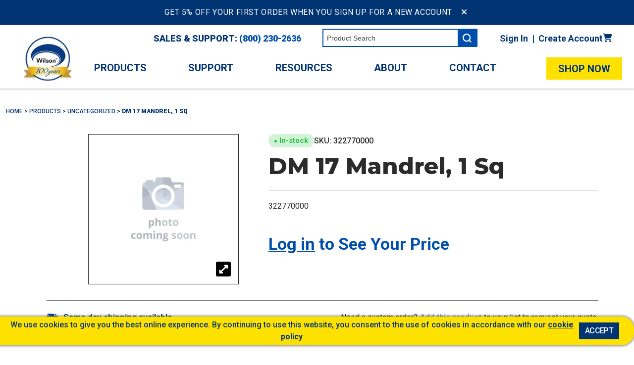

--- FILE ---
content_type: text/html; charset=UTF-8
request_url: https://www.tcwilson.com/products/uncategorized/dm-17-mandrel-1-sq/
body_size: 17195
content:
<!DOCTYPE html><html
class=no-js lang=en-US prefix="og: https://ogp.me/ns#">
<!--<![endif]--><head><meta
charset="utf-8"><meta
http-equiv="X-UA-Compatible" content="IE=edge"><title>DM 17 Mandrel, 1 Sq | TC Wilson</title><meta
name="viewport" content="width=device-width, initial-scale=1"><link
rel="shortcut icon" href=/wp-content/uploads/favicon.ico?x24575 type=image/x-icon><link
rel=icon href=/wp-content/uploads/favicon.ico?x24575 type=image/x-icon><style>img:is([sizes="auto" i], [sizes^="auto," i]) { contain-intrinsic-size: 3000px 1500px }</style> <script data-cfasync=false data-pagespeed-no-defer>var gtm4wp_datalayer_name = "dataLayer";
	var dataLayer = dataLayer || [];
	const gtm4wp_use_sku_instead = 0;
	const gtm4wp_currency = 'USD';
	const gtm4wp_product_per_impression = 10;
	const gtm4wp_clear_ecommerce = false;
	const gtm4wp_datalayer_max_timeout = 2000;

	const gtm4wp_scrollerscript_debugmode         = false;
	const gtm4wp_scrollerscript_callbacktime      = 100;
	const gtm4wp_scrollerscript_readerlocation    = 150;
	const gtm4wp_scrollerscript_contentelementid  = "content";
	const gtm4wp_scrollerscript_scannertime       = 60;</script> <meta
name="description" content="322770000"><meta
name="robots" content="follow, index, max-snippet:-1, max-video-preview:-1, max-image-preview:large"><link
rel=canonical href=https://www.tcwilson.com/products/uncategorized/dm-17-mandrel-1-sq/ ><meta
property="og:locale" content="en_US"><meta
property="og:type" content="product"><meta
property="og:title" content="DM 17 Mandrel, 1 Sq | TC Wilson"><meta
property="og:description" content="322770000"><meta
property="og:url" content="https://www.tcwilson.com/products/uncategorized/dm-17-mandrel-1-sq/"><meta
property="og:site_name" content="T.C. Wilson"><meta
property="og:updated_time" content="2026-01-19T05:17:02-05:00"><meta
property="fb:app_id" content="966242223397117"><meta
property="product:brand" content="Wilson"><meta
property="product:price:amount" content="538"><meta
property="product:price:currency" content="USD"><meta
property="product:availability" content="instock"><meta
property="product:retailer_item_id" content="322770000"><meta
name="twitter:card" content="summary_large_image"><meta
name="twitter:title" content="DM 17 Mandrel, 1 Sq | TC Wilson"><meta
name="twitter:description" content="322770000"><meta
name="twitter:site" content="@tcwilsonllc"><meta
name="twitter:creator" content="@tcwilsonllc"><meta
name="twitter:label1" content="Price"><meta
name="twitter:data1" content="&#036;538.00"><meta
name="twitter:label2" content="Availability"><meta
name="twitter:data2" content="In stock"> <script type=application/ld+json class=rank-math-schema-pro>{"@context":"https://schema.org","@graph":[{"@type":"Place","@id":"https://www.tcwilson.com/#place","address":{"@type":"PostalAddress","streetAddress":"21-11 44TH AVE.","addressLocality":"QUEENS","addressRegion":"NY","postalCode":"11101","addressCountry":"US"}},{"@type":"Organization","@id":"https://www.tcwilson.com/#organization","name":"Thomas C. Wilson","url":"https://www.tcwilson.com","sameAs":["https://www.facebook.com/Thomas.C.Wilson.LLC/","https://twitter.com/tcwilsonllc","https://www.instagram.com/thomascwilsonllc","https://www.youtube.com/channel/UC7e68oc5kGh03ulF_AvmO-Q","https://www.linkedin.com/company/702841/?trk=tyah"],"address":{"@type":"PostalAddress","streetAddress":"21-11 44TH AVE.","addressLocality":"QUEENS","addressRegion":"NY","postalCode":"11101","addressCountry":"US"},"logo":{"@type":"ImageObject","@id":"https://www.tcwilson.com/#logo","url":"https://www.tcwilson.com/wp-content/uploads/2023/02/tcwilson-logo.png","contentUrl":"https://www.tcwilson.com/wp-content/uploads/2023/02/tcwilson-logo.png","caption":"T.C. Wilson","inLanguage":"en-US","width":"177","height":"115"},"contactPoint":[{"@type":"ContactPoint","telephone":"+1-800-230-2636","contactType":"customer support"}],"description":"The TC Wilson company was founded in 1925, and continues to deliver the highest quality boiler, heat exchanger, and HVAC cleaning, maintenance, and testing equipment on the market.","legalName":"Thomas C. Wilson LLC","foundingDate":"1925","location":{"@id":"https://www.tcwilson.com/#place"}},{"@type":"WebSite","@id":"https://www.tcwilson.com/#website","url":"https://www.tcwilson.com","name":"T.C. Wilson","alternateName":"Thomas C. Wilson","publisher":{"@id":"https://www.tcwilson.com/#organization"},"inLanguage":"en-US"},{"@type":"ImageObject","@id":"https://www.tcwilson.com/wp-content/uploads/2023/02/tcwilson-logo.png","url":"https://www.tcwilson.com/wp-content/uploads/2023/02/tcwilson-logo.png","width":"177","height":"115","inLanguage":"en-US"},{"@type":"BreadcrumbList","@id":"https://www.tcwilson.com/products/uncategorized/dm-17-mandrel-1-sq/#breadcrumb","itemListElement":[{"@type":"ListItem","position":"1","item":{"@id":"https://www.tcwilson.com","name":"Home"}},{"@type":"ListItem","position":"2","item":{"@id":"https://www.tcwilson.com/products/","name":"Products"}},{"@type":"ListItem","position":"3","item":{"@id":"https://www.tcwilson.com/products/uncategorized/","name":"Uncategorized"}},{"@type":"ListItem","position":"4","item":{"@id":"https://www.tcwilson.com/products/uncategorized/dm-17-mandrel-1-sq/","name":"DM 17 Mandrel, 1 Sq"}}]},{"@type":"ItemPage","@id":"https://www.tcwilson.com/products/uncategorized/dm-17-mandrel-1-sq/#webpage","url":"https://www.tcwilson.com/products/uncategorized/dm-17-mandrel-1-sq/","name":"DM 17 Mandrel, 1 Sq | TC Wilson","datePublished":"2023-08-17T10:04:44-04:00","dateModified":"2026-01-19T05:17:02-05:00","isPartOf":{"@id":"https://www.tcwilson.com/#website"},"primaryImageOfPage":{"@id":"https://www.tcwilson.com/wp-content/uploads/2023/02/tcwilson-logo.png"},"inLanguage":"en-US","breadcrumb":{"@id":"https://www.tcwilson.com/products/uncategorized/dm-17-mandrel-1-sq/#breadcrumb"}},{"@type":"Product","brand":{"@type":"Brand","name":"Wilson"},"name":"DM 17 Mandrel, 1 Sq | TC Wilson","description":"Explore DM 17 Mandrel, 1 Sq from TC Wilson. Order yours today!","sku":"322770000","category":"Uncategorized","mainEntityOfPage":{"@id":"https://www.tcwilson.com/products/uncategorized/dm-17-mandrel-1-sq/#webpage"},"weight":{"@type":"QuantitativeValue","unitCode":"LBR","value":"6.2"},"height":{"@type":"QuantitativeValue","unitCode":"INH","value":"2"},"width":{"@type":"QuantitativeValue","unitCode":"INH","value":"2"},"depth":{"@type":"QuantitativeValue","unitCode":"INH","value":"18"},"offers":{"@type":"Offer","price":"538.00","priceCurrency":"USD","priceValidUntil":"2027-12-31","availability":"https://schema.org/InStock","itemCondition":"NewCondition","url":"https://www.tcwilson.com/products/uncategorized/dm-17-mandrel-1-sq/","seller":{"@type":"Organization","@id":"https://www.tcwilson.com/","name":"T.C. Wilson","url":"https://www.tcwilson.com","logo":"https://www.tcwilson.com/wp-content/uploads/2023/02/tcwilson-logo.png"},"priceSpecification":{"price":"538","priceCurrency":"USD","valueAddedTaxIncluded":"false"}},"@id":"https://www.tcwilson.com/products/uncategorized/dm-17-mandrel-1-sq/#richSnippet","image":{"@id":"https://www.tcwilson.com/wp-content/uploads/2023/02/tcwilson-logo.png"}}]}</script> <link
rel=stylesheet id=wc-authorize-net-cim-credit-card-checkout-block-css href='https://www.tcwilson.com/wp-content/plugins/woocommerce-gateway-authorize-net-cim/assets/css/blocks/wc-authorize-net-cim-checkout-block.css?x24575&amp;ver=3.10.13' type=text/css media=all><link
rel=stylesheet id=wc-authorize-net-cim-echeck-checkout-block-css href='https://www.tcwilson.com/wp-content/plugins/woocommerce-gateway-authorize-net-cim/assets/css/blocks/wc-authorize-net-cim-checkout-block.css?x24575&amp;ver=3.10.13' type=text/css media=all><style id=classic-theme-styles-inline-css>/*! This file is auto-generated */
.wp-block-button__link{color:#fff;background-color:#32373c;border-radius:9999px;box-shadow:none;text-decoration:none;padding:calc(.667em + 2px) calc(1.333em + 2px);font-size:1.125em}.wp-block-file__button{background:#32373c;color:#fff;text-decoration:none}</style><style id=global-styles-inline-css>/*<![CDATA[*/:root{--wp--preset--aspect-ratio--square: 1;--wp--preset--aspect-ratio--4-3: 4/3;--wp--preset--aspect-ratio--3-4: 3/4;--wp--preset--aspect-ratio--3-2: 3/2;--wp--preset--aspect-ratio--2-3: 2/3;--wp--preset--aspect-ratio--16-9: 16/9;--wp--preset--aspect-ratio--9-16: 9/16;--wp--preset--color--black: #000000;--wp--preset--color--cyan-bluish-gray: #abb8c3;--wp--preset--color--white: #ffffff;--wp--preset--color--pale-pink: #f78da7;--wp--preset--color--vivid-red: #cf2e2e;--wp--preset--color--luminous-vivid-orange: #ff6900;--wp--preset--color--luminous-vivid-amber: #fcb900;--wp--preset--color--light-green-cyan: #7bdcb5;--wp--preset--color--vivid-green-cyan: #00d084;--wp--preset--color--pale-cyan-blue: #8ed1fc;--wp--preset--color--vivid-cyan-blue: #0693e3;--wp--preset--color--vivid-purple: #9b51e0;--wp--preset--gradient--vivid-cyan-blue-to-vivid-purple: linear-gradient(135deg,rgba(6,147,227,1) 0%,rgb(155,81,224) 100%);--wp--preset--gradient--light-green-cyan-to-vivid-green-cyan: linear-gradient(135deg,rgb(122,220,180) 0%,rgb(0,208,130) 100%);--wp--preset--gradient--luminous-vivid-amber-to-luminous-vivid-orange: linear-gradient(135deg,rgba(252,185,0,1) 0%,rgba(255,105,0,1) 100%);--wp--preset--gradient--luminous-vivid-orange-to-vivid-red: linear-gradient(135deg,rgba(255,105,0,1) 0%,rgb(207,46,46) 100%);--wp--preset--gradient--very-light-gray-to-cyan-bluish-gray: linear-gradient(135deg,rgb(238,238,238) 0%,rgb(169,184,195) 100%);--wp--preset--gradient--cool-to-warm-spectrum: linear-gradient(135deg,rgb(74,234,220) 0%,rgb(151,120,209) 20%,rgb(207,42,186) 40%,rgb(238,44,130) 60%,rgb(251,105,98) 80%,rgb(254,248,76) 100%);--wp--preset--gradient--blush-light-purple: linear-gradient(135deg,rgb(255,206,236) 0%,rgb(152,150,240) 100%);--wp--preset--gradient--blush-bordeaux: linear-gradient(135deg,rgb(254,205,165) 0%,rgb(254,45,45) 50%,rgb(107,0,62) 100%);--wp--preset--gradient--luminous-dusk: linear-gradient(135deg,rgb(255,203,112) 0%,rgb(199,81,192) 50%,rgb(65,88,208) 100%);--wp--preset--gradient--pale-ocean: linear-gradient(135deg,rgb(255,245,203) 0%,rgb(182,227,212) 50%,rgb(51,167,181) 100%);--wp--preset--gradient--electric-grass: linear-gradient(135deg,rgb(202,248,128) 0%,rgb(113,206,126) 100%);--wp--preset--gradient--midnight: linear-gradient(135deg,rgb(2,3,129) 0%,rgb(40,116,252) 100%);--wp--preset--font-size--small: 13px;--wp--preset--font-size--medium: 20px;--wp--preset--font-size--large: 36px;--wp--preset--font-size--x-large: 42px;--wp--preset--font-family--inter: "Inter", sans-serif;--wp--preset--font-family--cardo: Cardo;--wp--preset--spacing--20: 0.44rem;--wp--preset--spacing--30: 0.67rem;--wp--preset--spacing--40: 1rem;--wp--preset--spacing--50: 1.5rem;--wp--preset--spacing--60: 2.25rem;--wp--preset--spacing--70: 3.38rem;--wp--preset--spacing--80: 5.06rem;--wp--preset--shadow--natural: 6px 6px 9px rgba(0, 0, 0, 0.2);--wp--preset--shadow--deep: 12px 12px 50px rgba(0, 0, 0, 0.4);--wp--preset--shadow--sharp: 6px 6px 0px rgba(0, 0, 0, 0.2);--wp--preset--shadow--outlined: 6px 6px 0px -3px rgba(255, 255, 255, 1), 6px 6px rgba(0, 0, 0, 1);--wp--preset--shadow--crisp: 6px 6px 0px rgba(0, 0, 0, 1);}:where(.is-layout-flex){gap: 0.5em;}:where(.is-layout-grid){gap: 0.5em;}body .is-layout-flex{display: flex;}.is-layout-flex{flex-wrap: wrap;align-items: center;}.is-layout-flex > :is(*, div){margin: 0;}body .is-layout-grid{display: grid;}.is-layout-grid > :is(*, div){margin: 0;}:where(.wp-block-columns.is-layout-flex){gap: 2em;}:where(.wp-block-columns.is-layout-grid){gap: 2em;}:where(.wp-block-post-template.is-layout-flex){gap: 1.25em;}:where(.wp-block-post-template.is-layout-grid){gap: 1.25em;}.has-black-color{color: var(--wp--preset--color--black) !important;}.has-cyan-bluish-gray-color{color: var(--wp--preset--color--cyan-bluish-gray) !important;}.has-white-color{color: var(--wp--preset--color--white) !important;}.has-pale-pink-color{color: var(--wp--preset--color--pale-pink) !important;}.has-vivid-red-color{color: var(--wp--preset--color--vivid-red) !important;}.has-luminous-vivid-orange-color{color: var(--wp--preset--color--luminous-vivid-orange) !important;}.has-luminous-vivid-amber-color{color: var(--wp--preset--color--luminous-vivid-amber) !important;}.has-light-green-cyan-color{color: var(--wp--preset--color--light-green-cyan) !important;}.has-vivid-green-cyan-color{color: var(--wp--preset--color--vivid-green-cyan) !important;}.has-pale-cyan-blue-color{color: var(--wp--preset--color--pale-cyan-blue) !important;}.has-vivid-cyan-blue-color{color: var(--wp--preset--color--vivid-cyan-blue) !important;}.has-vivid-purple-color{color: var(--wp--preset--color--vivid-purple) !important;}.has-black-background-color{background-color: var(--wp--preset--color--black) !important;}.has-cyan-bluish-gray-background-color{background-color: var(--wp--preset--color--cyan-bluish-gray) !important;}.has-white-background-color{background-color: var(--wp--preset--color--white) !important;}.has-pale-pink-background-color{background-color: var(--wp--preset--color--pale-pink) !important;}.has-vivid-red-background-color{background-color: var(--wp--preset--color--vivid-red) !important;}.has-luminous-vivid-orange-background-color{background-color: var(--wp--preset--color--luminous-vivid-orange) !important;}.has-luminous-vivid-amber-background-color{background-color: var(--wp--preset--color--luminous-vivid-amber) !important;}.has-light-green-cyan-background-color{background-color: var(--wp--preset--color--light-green-cyan) !important;}.has-vivid-green-cyan-background-color{background-color: var(--wp--preset--color--vivid-green-cyan) !important;}.has-pale-cyan-blue-background-color{background-color: var(--wp--preset--color--pale-cyan-blue) !important;}.has-vivid-cyan-blue-background-color{background-color: var(--wp--preset--color--vivid-cyan-blue) !important;}.has-vivid-purple-background-color{background-color: var(--wp--preset--color--vivid-purple) !important;}.has-black-border-color{border-color: var(--wp--preset--color--black) !important;}.has-cyan-bluish-gray-border-color{border-color: var(--wp--preset--color--cyan-bluish-gray) !important;}.has-white-border-color{border-color: var(--wp--preset--color--white) !important;}.has-pale-pink-border-color{border-color: var(--wp--preset--color--pale-pink) !important;}.has-vivid-red-border-color{border-color: var(--wp--preset--color--vivid-red) !important;}.has-luminous-vivid-orange-border-color{border-color: var(--wp--preset--color--luminous-vivid-orange) !important;}.has-luminous-vivid-amber-border-color{border-color: var(--wp--preset--color--luminous-vivid-amber) !important;}.has-light-green-cyan-border-color{border-color: var(--wp--preset--color--light-green-cyan) !important;}.has-vivid-green-cyan-border-color{border-color: var(--wp--preset--color--vivid-green-cyan) !important;}.has-pale-cyan-blue-border-color{border-color: var(--wp--preset--color--pale-cyan-blue) !important;}.has-vivid-cyan-blue-border-color{border-color: var(--wp--preset--color--vivid-cyan-blue) !important;}.has-vivid-purple-border-color{border-color: var(--wp--preset--color--vivid-purple) !important;}.has-vivid-cyan-blue-to-vivid-purple-gradient-background{background: var(--wp--preset--gradient--vivid-cyan-blue-to-vivid-purple) !important;}.has-light-green-cyan-to-vivid-green-cyan-gradient-background{background: var(--wp--preset--gradient--light-green-cyan-to-vivid-green-cyan) !important;}.has-luminous-vivid-amber-to-luminous-vivid-orange-gradient-background{background: var(--wp--preset--gradient--luminous-vivid-amber-to-luminous-vivid-orange) !important;}.has-luminous-vivid-orange-to-vivid-red-gradient-background{background: var(--wp--preset--gradient--luminous-vivid-orange-to-vivid-red) !important;}.has-very-light-gray-to-cyan-bluish-gray-gradient-background{background: var(--wp--preset--gradient--very-light-gray-to-cyan-bluish-gray) !important;}.has-cool-to-warm-spectrum-gradient-background{background: var(--wp--preset--gradient--cool-to-warm-spectrum) !important;}.has-blush-light-purple-gradient-background{background: var(--wp--preset--gradient--blush-light-purple) !important;}.has-blush-bordeaux-gradient-background{background: var(--wp--preset--gradient--blush-bordeaux) !important;}.has-luminous-dusk-gradient-background{background: var(--wp--preset--gradient--luminous-dusk) !important;}.has-pale-ocean-gradient-background{background: var(--wp--preset--gradient--pale-ocean) !important;}.has-electric-grass-gradient-background{background: var(--wp--preset--gradient--electric-grass) !important;}.has-midnight-gradient-background{background: var(--wp--preset--gradient--midnight) !important;}.has-small-font-size{font-size: var(--wp--preset--font-size--small) !important;}.has-medium-font-size{font-size: var(--wp--preset--font-size--medium) !important;}.has-large-font-size{font-size: var(--wp--preset--font-size--large) !important;}.has-x-large-font-size{font-size: var(--wp--preset--font-size--x-large) !important;}
:where(.wp-block-post-template.is-layout-flex){gap: 1.25em;}:where(.wp-block-post-template.is-layout-grid){gap: 1.25em;}
:where(.wp-block-columns.is-layout-flex){gap: 2em;}:where(.wp-block-columns.is-layout-grid){gap: 2em;}
:root :where(.wp-block-pullquote){font-size: 1.5em;line-height: 1.6;}/*]]>*/</style><link
rel=stylesheet id=contact-form-7-css href='https://www.tcwilson.com/wp-content/plugins/contact-form-7/includes/css/styles.css?x24575&amp;ver=6.1.4' type=text/css media=all><link
rel=stylesheet id=photoswipe-css href='https://www.tcwilson.com/wp-content/plugins/woocommerce/assets/css/photoswipe/photoswipe.min.css?x24575&amp;ver=9.1.2' type=text/css media=all><link
rel=stylesheet id=photoswipe-default-skin-css href='https://www.tcwilson.com/wp-content/plugins/woocommerce/assets/css/photoswipe/default-skin/default-skin.min.css?x24575&amp;ver=9.1.2' type=text/css media=all><link
rel=stylesheet id=woocommerce-layout-css href='https://www.tcwilson.com/wp-content/plugins/woocommerce/assets/css/woocommerce-layout.css?x24575&amp;ver=9.1.2' type=text/css media=all><link
rel=stylesheet id=woocommerce-smallscreen-css href='https://www.tcwilson.com/wp-content/plugins/woocommerce/assets/css/woocommerce-smallscreen.css?x24575&amp;ver=9.1.2' type=text/css media='only screen and (max-width: 768px)'><link
rel=stylesheet id=woocommerce-general-css href='https://www.tcwilson.com/wp-content/plugins/woocommerce/assets/css/woocommerce.css?x24575&amp;ver=9.1.2' type=text/css media=all><style id=woocommerce-inline-inline-css>.woocommerce form .form-row .required { visibility: visible; }</style><link
rel=stylesheet id=wc-avatax-frontend-css href='https://www.tcwilson.com/wp-content/plugins/woocommerce-avatax/assets/css/frontend/wc-avatax-frontend.min.css?x24575&amp;ver=2.7.2' type=text/css media=all><link
rel=stylesheet id=sv-wc-payment-gateway-payment-form-v5_15_12-css href='https://www.tcwilson.com/wp-content/plugins/woocommerce-gateway-authorize-net-cim/vendor/skyverge/wc-plugin-framework/woocommerce/payment-gateway/assets/css/frontend/sv-wc-payment-gateway-payment-form.min.css?x24575&amp;ver=5.15.12' type=text/css media=all><link
rel=stylesheet id=yith_ywraq_frontend-css href='https://www.tcwilson.com/wp-content/plugins/yith-woocommerce-request-a-quote-premium/assets/css/ywraq-frontend.css?x24575&amp;ver=4.39.0' type=text/css media=all><style id=yith_ywraq_frontend-inline-css>/*<![CDATA[*/:root {
		--ywraq_layout_button_bg_color: #0066b4;
		--ywraq_layout_button_bg_color_hover: #044a80;
		--ywraq_layout_button_border_color: #0066b4;
		--ywraq_layout_button_border_color_hover: #044a80;
		--ywraq_layout_button_color: #ffffff;
		--ywraq_layout_button_color_hover: #ffffff;
		
		--ywraq_checkout_button_bg_color: #0066b4;
		--ywraq_checkout_button_bg_color_hover: #044a80;
		--ywraq_checkout_button_border_color: #0066b4;
		--ywraq_checkout_button_border_color_hover: #044a80;
		--ywraq_checkout_button_color: #ffffff;
		--ywraq_checkout_button_color_hover: #ffffff;
		
		--ywraq_accept_button_bg_color: #0066b4;
		--ywraq_accept_button_bg_color_hover: #044a80;
		--ywraq_accept_button_border_color: #0066b4;
		--ywraq_accept_button_border_color_hover: #044a80;
		--ywraq_accept_button_color: #ffffff;
		--ywraq_accept_button_color_hover: #ffffff;
		
		--ywraq_reject_button_bg_color: transparent;
		--ywraq_reject_button_bg_color_hover: #CC2B2B;
		--ywraq_reject_button_border_color: #CC2B2B;
		--ywraq_reject_button_border_color_hover: #CC2B2B;
		--ywraq_reject_button_color: #CC2B2B;
		--ywraq_reject_button_color_hover: #ffffff;
		}		
.woocommerce.single-product button.single_add_to_cart_button.button {margin-right: 5px;}
	.woocommerce.single-product .product .yith-ywraq-add-to-quote {display: inline-block; vertical-align: middle;margin-top: 5px;}/*]]>*/</style><link
rel=stylesheet id=syn-fontawesome-css href='https://www.tcwilson.com/wp-content/themes/synapse_wpb/dist/css/fontawesome.min.css?x24575&amp;ver=1.0.6' type=text/css media=all><link
rel=stylesheet id=syn-style-css href='https://www.tcwilson.com/wp-content/themes/synapse_wpb/dist/css/app.min.css?x24575&amp;ver=1.0.6' type=text/css media=all><link
rel=stylesheet id=chosen-css href='https://www.tcwilson.com/wp-content/themes/tcwilson/assets/select2/select2.min.css?x24575&amp;ver=1.0.6' type=text/css media=all><link
rel=stylesheet id=syn-child-style-css href='https://www.tcwilson.com/wp-content/themes/tcwilson/dist/css/app.min.css?x24575&amp;ver=1.0.6' type=text/css media=all><link
rel=stylesheet id=tcw-slick-css href='https://www.tcwilson.com/wp-content/themes/tcwilson/dist/css/slick.min.css?x24575&amp;ver=dbb3cc84e5f8e48b6fcb148c4596a45c' type=text/css media=all><link
rel=stylesheet id=tcw-slick-theme-css href='https://www.tcwilson.com/wp-content/themes/tcwilson/dist/css/slick-theme.min.css?x24575&amp;ver=dbb3cc84e5f8e48b6fcb148c4596a45c' type=text/css media=all><link
rel=stylesheet id=admin_icomoon-css href='https://www.tcwilson.com/wp-content/themes/tcwilson/assets/fonts/icomoon/style.css?x24575&amp;ver=1.0.6' type=text/css media=all> <script src="https://www.tcwilson.com/wp-includes/js/jquery/jquery.min.js?x24575&amp;ver=3.7.1" id=jquery-core-js></script> <script src="https://www.tcwilson.com/wp-content/plugins/woocommerce/assets/js/jquery-blockui/jquery.blockUI.min.js?x24575&amp;ver=2.7.0-wc.9.1.2" id=jquery-blockui-js data-wp-strategy=defer></script> <script id=wc-add-to-cart-js-extra>var wc_add_to_cart_params = {"ajax_url":"\/wp-admin\/admin-ajax.php","wc_ajax_url":"\/?wc-ajax=%%endpoint%%","i18n_view_cart":"View cart","cart_url":"https:\/\/www.tcwilson.com\/cart\/","is_cart":"","cart_redirect_after_add":"no"};</script> <script src="https://www.tcwilson.com/wp-content/plugins/woocommerce/assets/js/frontend/add-to-cart.min.js?x24575&amp;ver=9.1.2" id=wc-add-to-cart-js data-wp-strategy=defer></script> <script src="https://www.tcwilson.com/wp-content/plugins/woocommerce/assets/js/zoom/jquery.zoom.min.js?x24575&amp;ver=1.7.21-wc.9.1.2" id=zoom-js defer=defer data-wp-strategy=defer></script> <script src="https://www.tcwilson.com/wp-content/plugins/woocommerce/assets/js/flexslider/jquery.flexslider.min.js?x24575&amp;ver=2.7.2-wc.9.1.2" id=flexslider-js defer=defer data-wp-strategy=defer></script> <script src="https://www.tcwilson.com/wp-content/plugins/woocommerce/assets/js/photoswipe/photoswipe.min.js?x24575&amp;ver=4.1.1-wc.9.1.2" id=photoswipe-js defer=defer data-wp-strategy=defer></script> <script src="https://www.tcwilson.com/wp-content/plugins/woocommerce/assets/js/photoswipe/photoswipe-ui-default.min.js?x24575&amp;ver=4.1.1-wc.9.1.2" id=photoswipe-ui-default-js defer=defer data-wp-strategy=defer></script> <script id=wc-single-product-js-extra>var wc_single_product_params = {"i18n_required_rating_text":"Please select a rating","review_rating_required":"yes","flexslider":{"rtl":false,"animation":"slide","smoothHeight":true,"directionNav":false,"controlNav":"thumbnails","slideshow":false,"animationSpeed":500,"animationLoop":false,"allowOneSlide":false},"zoom_enabled":"1","zoom_options":[],"photoswipe_enabled":"1","photoswipe_options":{"shareEl":false,"closeOnScroll":false,"history":false,"hideAnimationDuration":0,"showAnimationDuration":0},"flexslider_enabled":"1"};</script> <script src="https://www.tcwilson.com/wp-content/plugins/woocommerce/assets/js/frontend/single-product.min.js?x24575&amp;ver=9.1.2" id=wc-single-product-js defer=defer data-wp-strategy=defer></script> <script src="https://www.tcwilson.com/wp-content/plugins/woocommerce/assets/js/js-cookie/js.cookie.min.js?x24575&amp;ver=2.1.4-wc.9.1.2" id=js-cookie-js defer=defer data-wp-strategy=defer></script> <script id=woocommerce-js-extra>var woocommerce_params = {"ajax_url":"\/wp-admin\/admin-ajax.php","wc_ajax_url":"\/?wc-ajax=%%endpoint%%"};</script> <script src="https://www.tcwilson.com/wp-content/plugins/woocommerce/assets/js/frontend/woocommerce.min.js?x24575&amp;ver=9.1.2" id=woocommerce-js defer=defer data-wp-strategy=defer></script> <script id=wpgmza_data-js-extra>var wpgmza_google_api_status = {"message":"Enqueued","code":"ENQUEUED"};</script> <script src="https://www.tcwilson.com/wp-content/plugins/wp-google-maps/wpgmza_data.js?x24575&amp;ver=dbb3cc84e5f8e48b6fcb148c4596a45c" id=wpgmza_data-js></script> <script src="https://www.tcwilson.com/wp-content/plugins/duracelltomi-google-tag-manager/dist/js/analytics-talk-content-tracking.js?x24575&amp;ver=1.22.3" id=gtm4wp-scroll-tracking-js></script> <script src="https://www.tcwilson.com/wp-content/plugins/js_composer/assets/js/vendors/woocommerce-add-to-cart.js?x24575&amp;ver=8.7.2" id=vc_woocommerce-add-to-cart-js-js></script> <script></script><link
rel=https://api.w.org/ href=https://www.tcwilson.com/wp-json/ ><link
rel=alternate title=JSON type=application/json href=https://www.tcwilson.com/wp-json/wp/v2/product/15240><link
rel=alternate title="oEmbed (JSON)" type=application/json+oembed href="https://www.tcwilson.com/wp-json/oembed/1.0/embed?url=https%3A%2F%2Fwww.tcwilson.com%2Fproducts%2Funcategorized%2Fdm-17-mandrel-1-sq%2F"><link
rel=alternate title="oEmbed (XML)" type=text/xml+oembed href="https://www.tcwilson.com/wp-json/oembed/1.0/embed?url=https%3A%2F%2Fwww.tcwilson.com%2Fproducts%2Funcategorized%2Fdm-17-mandrel-1-sq%2F&#038;format=xml"> <script data-cfasync=false data-pagespeed-no-defer>var dataLayer_content = {"pagePostType":"product","pagePostType2":"single-product","pagePostAuthor":"Synapse","productRatingCounts":[],"productAverageRating":0,"productReviewCount":0,"productType":"simple","productIsVariable":0};
	dataLayer.push( dataLayer_content );</script> <script data-cfasync=false data-pagespeed-no-defer>(function(w,d,s,l,i){w[l]=w[l]||[];w[l].push({'gtm.start':
new Date().getTime(),event:'gtm.js'});var f=d.getElementsByTagName(s)[0],
j=d.createElement(s),dl=l!='dataLayer'?'&l='+l:'';j.async=true;j.src=
'//www.googletagmanager.com/gtm.js?id='+i+dl;f.parentNode.insertBefore(j,f);
})(window,document,'script','dataLayer','GTM-WFZS7T3');</script> <style>html { height: calc(100% - 32px) !important; }
		#wpadminbar #wp-admin-bar-new-content>a { pointer-events: none; }
	    @media screen and ( max-width: 782px ) {
			html { height: calc(100% - 46px) !important; }
	    }
	    @media screen and (max-width: 600px) {
	    	#wpadminbar { position: fixed; }
	    }</style><noscript><style>.woocommerce-product-gallery{ opacity: 1 !important; }</style></noscript><meta
name="generator" content="Powered by WPBakery Page Builder - drag and drop page builder for WordPress."><style class=wp-fonts-local>@font-face{font-family:Inter;font-style:normal;font-weight:300 900;font-display:fallback;src:url('https://www.tcwilson.com/wp-content/plugins/woocommerce/assets/fonts/Inter-VariableFont_slnt,wght.woff2') format('woff2');font-stretch:normal;}
@font-face{font-family:Cardo;font-style:normal;font-weight:400;font-display:fallback;src:url('https://www.tcwilson.com/wp-content/plugins/woocommerce/assets/fonts/cardo_normal_400.woff2') format('woff2');}</style><noscript><style>.wpb_animate_when_almost_visible { opacity: 1; }</style></noscript><link
rel=dns-prefetch href=https://d1gwclp1pmzk26.cloudfront.net><link
rel=preconnect href=https://d1gwclp1pmzk26.cloudfront.net><link
rel=dns-prefetch href=https://fonts.googleapis.com><link
rel=preconnect href=https://fonts.googleapis.com><link
rel=dns-prefetch href=https://fonts.gstatic.com><link
rel=preconnect href=https://fonts.gstatic.com><link
rel=dns-prefetch href=https://connect.facebook.net><link
rel=preconnect href=https://connect.facebook.net><link
rel=dns-prefetch href=https://analytics.google.com><link
rel=preconnect href=https://analytics.google.com><link
rel=dns-prefetch href=https://a.optmstr.com><link
rel=preconnect href=https://a.optmstr.com><link
rel=dns-prefetch href=https://a.omappapi.com><link
rel=preconnect href=https://a.omappapi.com><link
rel=dns-prefetch href=https://px.ads.linkedin.com><link
rel=preconnect href=https://px.ads.linkedin.com><link
rel=dns-prefetch href=https://script.hotjar.com><link
rel=preconnect href=https://script.hotjar.com><link
rel=dns-prefetch href=https://static.hotjar.com><link
rel=preconnect href=https://static.hotjar.com><link
rel=dns-prefetch href=https://snap.licdn.com><link
rel=preconnect href=https://snap.licdn.com><link
rel=dns-prefetch href=https://s3.amazonaws.com><link
rel=preconnect href=https://s3.amazonaws.com></head><body
class="wp-singular product-template-default single single-product postid-15240 wp-custom-logo wp-theme-synapse_wpb wp-child-theme-tcwilson theme-synapse_wpb woocommerce woocommerce-page woocommerce-no-js wpb-js-composer js-comp-ver-8.7.2 vc_responsive alert-bar-active"><header
class=header><div
class=alert-bar data-expires=14><div><p>Get 5% Off Your First Order When You Sign Up For A New Account</p></div><div
class=controls><button
class=close type=button><i
class='fa fa-times'></i></button></div></div><div
class="d-md-flex flex-md-equal w-100 nav-header"><div
class=container-xl><nav
class="navbar navbar-expand-xl navbar-light"><div
class=container-fluid>
<a
class=navbar-brand href=https://www.tcwilson.com>
<img
src=https://www.tcwilson.com/wp-content/uploads/2025/02/100YearsTCW-Web.png?x24575 class=primary-logo alt=logo>
</a><div
class="hidden_on_desktop mobile_mini">
<a
class=cart-link href=https://www.tcwilson.com/cart/ rel=nofollow><span
class=nav-cart-icon><i
class="fa-solid icon-ui-cart"></i><span
class=count>2</span></span></a>
<button
class="hamburger hamburger--squeeze mobile_trigger" type=button>
<span
class=hamburger-box>
<span
class=hamburger-inner></span>
</span>
</button></div><div
class="hidden_on_mobile width_100p"><div><div
class=header-functions><div
class=tel-link><span>Sales & Support:</span> <a
href=tel://8002302636>(800) 230-2636</a></div><form
class=search-form action=https://www.tcwilson.com><div
class=search-container>
<input
type=hidden name=post_type value=product>
<input
type=text name=s placeholder="Product Search" aria-label="Product Search"><button
class="search-button icon search-icon icon-ui-search" type=submit aria-label="Submit Search"></button>  <i
class="syn-loader fa-solid fa-spinner fa-fw fa-spin pre-placed"></i></div></form><div
class=account><a
href=https://www.tcwilson.com/my-account/ >Sign In</a>&nbsp;&nbsp;|&nbsp;&nbsp;<a
href=https://www.tcwilson.com/my-account/create-account/ >Create Account</a></div><nav
class="cart_menu nav--main hidden_on_mobile"><ul
id=cart-menu class=cart-menu><li
class="cart-menu__item cart-menu__item--has-children main-cart-nav-item"><a
href=https://www.tcwilson.com/cart/ class=cart-menu__link><span
class=nav-cart-icon><i
class="fa-solid icon-ui-cart"></i><span
class=count></span></span></a><div
class='mega-menu-container wrapper'><div
class=cart-wrap><div
class=loader-icon-wrap><i
class='fa-solid fa-circle-notch'></i></div></div><div><ul
class=cart-menu__sub-menu>
<li
class="cart-menu__item nav_icon_cart dropdown-item cart-menu__item--child"><a
href=https://www.tcwilson.com/cart/ class=cart-menu__link>Cart</a></li>
<li
class="cart-menu__item nav_icon_orders dropdown-item cart-menu__item--child"><a
href=https://www.tcwilson.com/my-account/orders/ class=cart-menu__link>Orders</a></li>
<li
class="cart-menu__item nav_icon_quote dropdown-item cart-menu__item--child"><a
href=https://www.tcwilson.com/request-quote/ class=cart-menu__link>Request a Quote</a></li>
<li
class="cart-menu__item nav_icon_account dropdown-item cart-menu__item--child"><a
href=https://www.tcwilson.com/my-account/ class=cart-menu__link>Account</a></li></ul>
</li></ul></nav></div></div><div
class="collapse navbar-collapse flex-grow-0" id=navbarSupportedContent><nav
class="nav nav--main width_100p"><ul
id=navbar-nav class="navbar-nav mb-2 mb-lg-0"><li
class="menu__item menu__item--has-children large-menu horizontal-submenu"><a
href=/products/ class=nav-link>Products</a><div
class='mega-menu-container wrapper'><div
class=cart-wrap><div
class=loader-icon-wrap><i
class='fa-solid fa-circle-notch'></i></div></div><div><ul
class=menu__sub-menu>
<li
class="menu__item menu__item--has-children menu__item--child"><a
href=https://www.tcwilson.com/products/tube-cleaning/ class=dropdown-item>Tube Cleaning</a><ul
class=menu__sub-menu>
<li
class="menu__item menu__item--child"><a
href=https://www.tcwilson.com/products/tube-cleaning/tube-cleaning-kits/ class=dropdown-item>Tube Cleaning Kits</a></li>
<li
class="menu__item menu__item--child"><a
href=https://www.tcwilson.com/products/tube-cleaning/tube-cleaning-brushes/ class=dropdown-item>Brushes &amp; Cleaning Heads</a></li>
<li
class="menu__item menu__item--child"><a
href=https://www.tcwilson.com/products/tube-cleaning/industrial-vacuum-cleaners/ class=dropdown-item>Industrial Vacuum Cleaners</a></li>
<li
class="menu__item menu__item--child"><a
href=https://www.tcwilson.com/products/tube-cleaning/cleaning-parts-accessories/ class=dropdown-item>Cleaning Parts &amp; Accessories</a></li></ul>
</li>
<li
class="menu__item menu__item--has-children menu__item--child"><a
href=https://www.tcwilson.com/products/tube-installation/ class=dropdown-item>Tube Installation</a><ul
class=menu__sub-menu>
<li
class="menu__item menu__item--child"><a
href=https://www.tcwilson.com/products/tube-installation/tube-expanders/ class=dropdown-item>Tube Expanders</a></li>
<li
class="menu__item menu__item--child"><a
href=https://www.tcwilson.com/products/tube-installation/rolling-motors-controls/ class=dropdown-item>Rolling Motors &amp; Controls</a></li>
<li
class="menu__item menu__item--child"><a
href=https://www.tcwilson.com/products/tube-installation/tubesheet-hole-tools/ class=dropdown-item>Tubesheet Hole Tools</a></li>
<li
class="menu__item menu__item--child"><a
href=https://www.tcwilson.com/products/tube-installation/tube-end-facing-tools/ class=dropdown-item>Tube End Facing Tools</a></li>
<li
class="menu__item menu__item--child"><a
href=https://www.tcwilson.com/products/tube-installation/tube-installation-parts-accessories/ class=dropdown-item>Installation Parts &amp; Accessories</a></li></ul>
</li>
<li
class="menu__item menu__item--has-children menu__item--child"><a
href=https://www.tcwilson.com/products/tube-removal/ class=dropdown-item>Tube Removal</a><ul
class=menu__sub-menu>
<li
class="menu__item menu__item--child"><a
href=https://www.tcwilson.com/products/tube-removal/tube-cutting-tools/ class=dropdown-item>Tube Cutting Tools</a></li>
<li
class="menu__item menu__item--child"><a
href=https://www.tcwilson.com/products/tube-removal/tube-pulling-tools/ class=dropdown-item>Tube Pulling Tools</a></li>
<li
class="menu__item menu__item--child"><a
href=https://www.tcwilson.com/products/tube-removal/chipping-hammer-tools/ class=dropdown-item>Chipping Hammer Tools</a></li></ul>
</li>
<li
class="menu__item menu__item--has-children menu__item--child"><a
href=https://www.tcwilson.com/products/leak-testing-plugs/ class=dropdown-item>Leak Testing &amp; Plugs</a><ul
class=menu__sub-menu>
<li
class="menu__item menu__item--child"><a
href=https://www.tcwilson.com/products/leak-testing-plugs/leak-detectors/ class=dropdown-item>Leak Detectors</a></li>
<li
class="menu__item menu__item--child"><a
href=https://www.tcwilson.com/products/leak-testing-plugs/tube-plugs/ class=dropdown-item>Tube Plugs</a></li>
<li
class="menu__item menu__item--child"><a
href=https://www.tcwilson.com/products/leak-testing-plugs/leak-parts-accessories/ class=dropdown-item>Leak Parts &amp; Accessories</a></li></ul>
</li></ul><div
class=mega-menu-cta-left><h3>Products</h3><p>For more than 90 years, TC Wilson has taken pride in crafting the finest products for tube cleaning, tube expanding, boiler and heat exchanger maintenance.</p><a
href=https://www.tcwilson.com/products/ target class=button-blue >Shop All Products</a></div></div></div>
</li>
<li
class="menu__item menu__item--has-children"><a
href=https://www.tcwilson.com/support/ class=nav-link>Support</a><div
class='mega-menu-container wrapper'><div
class=cart-wrap><div
class=loader-icon-wrap><i
class='fa-solid fa-circle-notch'></i></div></div><div><ul
class=menu__sub-menu>
<li
class="menu__item menu__item--child"><a
href=https://www.tcwilson.com/support/how-to-buy/ class=dropdown-item>How To Buy</a></li>
<li
class="menu__item menu__item--child"><a
href=https://www.tcwilson.com/support/shipping/ class=dropdown-item>Shipping</a></li>
<li
class="menu__item menu__item--child"><a
href=https://www.tcwilson.com/support/warranty/ class=dropdown-item>Warranty</a></li>
<li
class="menu__item menu__item--child"><a
href=https://www.tcwilson.com/support/returns/ class=dropdown-item>Returns</a></li>
<li
class="menu__item menu__item--child"><a
href=https://www.tcwilson.com/support/terms-conditions/ class=dropdown-item>Terms &#038; Conditions</a></li></ul><div
class=mega-menu-cta-left><h3>Support</h3><p>Toll Free <a
class=inline-plain href=tel:18002302636>(800) 230-2636</a><br>
Phone <a
class=inline-plain href=tel:7187293360>(718) 729-3360</a><br>
Fax (718) 361-2872</p><a
href=https://www.tcwilson.com/contact/ target class=button-blue >Contact Support Now</a></div></div></div>
</li>
<li
class="menu__item menu__item--has-children"><a
href=https://www.tcwilson.com/resources/ class=nav-link>Resources</a><div
class='mega-menu-container wrapper'><div
class=cart-wrap><div
class=loader-icon-wrap><i
class='fa-solid fa-circle-notch'></i></div></div><div><ul
class=menu__sub-menu>
<li
class="menu__item menu__item--child"><a
href=https://www.tcwilson.com/resources/catalogs/ class=dropdown-item>Catalogs</a></li>
<li
class="menu__item menu__item--child"><a
href=https://www.tcwilson.com/resources/service-manuals/ class=dropdown-item>Service Manuals</a></li>
<li
class="menu__item menu__item--child"><a
href=https://www.tcwilson.com/resources/technical-references/ class=dropdown-item>Technical References</a></li>
<li
class="menu__item menu__item--child"><a
href=https://www.tcwilson.com/resources/articles-videos/ class=dropdown-item>Articles &#038; Videos</a></li>
<li
class="menu__item menu__item--child"><a
href=https://www.tcwilson.com/resources/faqs/ class=dropdown-item>FAQs</a></li></ul><div
class=mega-menu-cta-left><h3>Resources</h3><p>TC Wilson values our customers and understands how important having the resources you need is, easily accessible and in common formatting.</p><a
href=https://www.tcwilson.com/resources/ target class=button-blue >Explore Resources</a></div></div></div>
</li>
<li
class="menu__item menu__item--has-children"><a
href=https://www.tcwilson.com/about/ class=nav-link>About</a><div
class='mega-menu-container wrapper'><div
class=cart-wrap><div
class=loader-icon-wrap><i
class='fa-solid fa-circle-notch'></i></div></div><div><ul
class=menu__sub-menu>
<li
class="menu__item menu__item--child"><a
href=https://www.tcwilson.com/100-year-timeline/ class=dropdown-item>100 Year Timeline</a></li>
<li
class="menu__item menu__item--child"><a
href=https://www.tcwilson.com/about/ class=dropdown-item>Company</a></li>
<li
class="menu__item menu__item--child"><a
href=https://www.tcwilson.com/about/product-lineup/ class=dropdown-item>Product Lineup</a></li>
<li
class="menu__item menu__item--child"><a
href=https://www.tcwilson.com/about/news-events/ class=dropdown-item>News &#038; Events</a></li>
<li
class="menu__item menu__item--child"><a
href=https://www.tcwilson.com/about/careers/ class=dropdown-item>Careers</a></li></ul><div
class=mega-menu-cta-left><h3>About</h3><p>The TC Wilson company was founded in 1925, and continues to deliver the highest quality boiler, heat exchanger, and HVAC cleaning, maintenance, and testing equipment on the market.</p><a
href="https://www.tcwilson.com/about/ " target class=button-blue >Learn More</a></div></div></div>
</li>
<li
class=menu__item><a
href=https://www.tcwilson.com/contact/ class=nav-link>Contact</a></li>
<li
class="menu__item bg-yellow"><a
href=https://www.tcwilson.com/products/ class=nav-link>Shop Now</a></li></ul></nav></div></div></div></nav></div></div><div
id=mobile-menu><nav
id=mobile-menu_nav class=menu-mobile-nav-container><ul
id=menu-mobile-nav class=mobile-menu><li
id=menu-item-2394 class="menu-item menu-item-type-post_type menu-item-object-page menu-item-has-children current_page_parent menu-item-2394"><div
class=mobile_toggle><i
class="fa-solid fa-angle-down"></i></div><a
href=https://www.tcwilson.com/products/ >Products</a><ul
class=sub-menu>
<li
id=menu-item-2259 class="menu-item menu-item-type-taxonomy menu-item-object-product_cat menu-item-has-children menu-item-2259"><div
class=mobile_toggle><i
class="fa-solid fa-angle-down"></i></div><a
href=https://www.tcwilson.com/products/tube-cleaning/ >Tube Cleaning</a><ul
class=sub-menu>
<li
id=menu-item-2260 class="menu-item menu-item-type-taxonomy menu-item-object-product_cat menu-item-2260"><a
href=https://www.tcwilson.com/products/tube-cleaning/tube-cleaning-kits/ >Tube Cleaning Kits</a></li>
<li
id=menu-item-2261 class="menu-item menu-item-type-taxonomy menu-item-object-product_cat menu-item-2261"><a
href=https://www.tcwilson.com/products/tube-cleaning/tube-cleaning-brushes/ >Brushes &amp; Cleaning Heads</a></li>
<li
id=menu-item-2262 class="menu-item menu-item-type-taxonomy menu-item-object-product_cat menu-item-2262"><a
href=https://www.tcwilson.com/products/tube-cleaning/industrial-vacuum-cleaners/ >Industrial Vacuum Cleaners</a></li>
<li
id=menu-item-2263 class="menu-item menu-item-type-taxonomy menu-item-object-product_cat menu-item-2263"><a
href=https://www.tcwilson.com/products/tube-cleaning/cleaning-parts-accessories/ >Cleaning Parts &amp; Accessories</a></li></ul>
</li>
<li
id=menu-item-2264 class="menu-item menu-item-type-taxonomy menu-item-object-product_cat menu-item-has-children menu-item-2264"><div
class=mobile_toggle><i
class="fa-solid fa-angle-down"></i></div><a
href=https://www.tcwilson.com/products/tube-installation/ >Tube Installation</a><ul
class=sub-menu>
<li
id=menu-item-2265 class="menu-item menu-item-type-taxonomy menu-item-object-product_cat menu-item-2265"><a
href=https://www.tcwilson.com/products/tube-installation/tube-expanders/ >Tube Expanders</a></li>
<li
id=menu-item-2266 class="menu-item menu-item-type-taxonomy menu-item-object-product_cat menu-item-2266"><a
href=https://www.tcwilson.com/products/tube-installation/rolling-motors-controls/ >Rolling Motors &amp; Controls</a></li>
<li
id=menu-item-2267 class="menu-item menu-item-type-taxonomy menu-item-object-product_cat menu-item-2267"><a
href=https://www.tcwilson.com/products/tube-installation/tubesheet-hole-tools/ >Tubesheet Hole Tools</a></li>
<li
id=menu-item-2268 class="menu-item menu-item-type-taxonomy menu-item-object-product_cat menu-item-2268"><a
href=https://www.tcwilson.com/products/tube-installation/tube-end-facing-tools/ >Tube End Facing Tools</a></li>
<li
id=menu-item-2269 class="menu-item menu-item-type-taxonomy menu-item-object-product_cat menu-item-2269"><a
href=https://www.tcwilson.com/products/tube-installation/tube-installation-parts-accessories/ >Installation Parts &amp; Accessories</a></li></ul>
</li>
<li
id=menu-item-2270 class="menu-item menu-item-type-taxonomy menu-item-object-product_cat menu-item-has-children menu-item-2270"><div
class=mobile_toggle><i
class="fa-solid fa-angle-down"></i></div><a
href=https://www.tcwilson.com/products/tube-removal/ >Tube Removal</a><ul
class=sub-menu>
<li
id=menu-item-2271 class="menu-item menu-item-type-taxonomy menu-item-object-product_cat menu-item-2271"><a
href=https://www.tcwilson.com/products/tube-removal/tube-cutting-tools/ >Tube Cutting Tools</a></li>
<li
id=menu-item-2272 class="menu-item menu-item-type-taxonomy menu-item-object-product_cat menu-item-2272"><a
href=https://www.tcwilson.com/products/tube-removal/tube-pulling-tools/ >Tube Pulling Tools</a></li>
<li
id=menu-item-2273 class="menu-item menu-item-type-taxonomy menu-item-object-product_cat menu-item-2273"><a
href=https://www.tcwilson.com/products/tube-removal/chipping-hammer-tools/ >Chipping Hammer Tools</a></li></ul>
</li>
<li
id=menu-item-7400 class="menu-item menu-item-type-taxonomy menu-item-object-product_cat menu-item-has-children menu-item-7400"><div
class=mobile_toggle><i
class="fa-solid fa-angle-down"></i></div><a
href=https://www.tcwilson.com/products/leak-testing-plugs/ >Leak Testing &amp; Plugs</a><ul
class=sub-menu>
<li
id=menu-item-2276 class="menu-item menu-item-type-taxonomy menu-item-object-product_cat menu-item-2276"><a
href=https://www.tcwilson.com/products/leak-testing-plugs/leak-detectors/ >Leak Detectors</a></li>
<li
id=menu-item-2275 class="menu-item menu-item-type-taxonomy menu-item-object-product_cat menu-item-2275"><a
href=https://www.tcwilson.com/products/leak-testing-plugs/tube-plugs/ >Tube Plugs</a></li>
<li
id=menu-item-2277 class="menu-item menu-item-type-taxonomy menu-item-object-product_cat menu-item-2277"><a
href=https://www.tcwilson.com/products/leak-testing-plugs/leak-parts-accessories/ >Leak Parts &amp; Accessories</a></li></ul>
</li></ul>
</li>
<li
id=menu-item-7401 class="menu-item menu-item-type-post_type menu-item-object-page menu-item-has-children menu-item-7401"><div
class=mobile_toggle><i
class="fa-solid fa-angle-down"></i></div><a
href=https://www.tcwilson.com/support/ >Support</a><ul
class=sub-menu>
<li
id=menu-item-2279 class="menu-item menu-item-type-post_type menu-item-object-page menu-item-2279"><a
href=https://www.tcwilson.com/support/how-to-buy/ >How To Buy</a></li>
<li
id=menu-item-2280 class="menu-item menu-item-type-post_type menu-item-object-page menu-item-2280"><a
href=https://www.tcwilson.com/support/shipping/ >Shipping</a></li>
<li
id=menu-item-2281 class="menu-item menu-item-type-post_type menu-item-object-page menu-item-2281"><a
href=https://www.tcwilson.com/support/warranty/ >Warranty</a></li>
<li
id=menu-item-2282 class="menu-item menu-item-type-post_type menu-item-object-page menu-item-2282"><a
href=https://www.tcwilson.com/support/returns/ >Returns</a></li>
<li
id=menu-item-2283 class="menu-item menu-item-type-post_type menu-item-object-page menu-item-2283"><a
href=https://www.tcwilson.com/support/terms-conditions/ >Terms &#038; Conditions</a></li>
<li
id=menu-item-10083 class="menu-item menu-item-type-post_type menu-item-object-page menu-item-10083"><a
href=https://www.tcwilson.com/contact/ >Contact Support</a></li></ul>
</li>
<li
id=menu-item-2284 class="menu-item menu-item-type-post_type menu-item-object-page menu-item-has-children menu-item-2284"><div
class=mobile_toggle><i
class="fa-solid fa-angle-down"></i></div><a
href=https://www.tcwilson.com/resources/ >Resources</a><ul
class=sub-menu>
<li
id=menu-item-2285 class="menu-item menu-item-type-post_type menu-item-object-page menu-item-2285"><a
href=https://www.tcwilson.com/resources/catalogs/ >Catalogs</a></li>
<li
id=menu-item-2286 class="menu-item menu-item-type-post_type menu-item-object-page menu-item-2286"><a
href=https://www.tcwilson.com/resources/service-manuals/ >Service Manuals</a></li>
<li
id=menu-item-2287 class="menu-item menu-item-type-post_type menu-item-object-page menu-item-2287"><a
href=https://www.tcwilson.com/resources/technical-references/ >Technical References</a></li>
<li
id=menu-item-2288 class="menu-item menu-item-type-post_type menu-item-object-page menu-item-2288"><a
href=https://www.tcwilson.com/resources/articles-videos/ >Articles &#038; Videos</a></li>
<li
id=menu-item-2289 class="menu-item menu-item-type-post_type menu-item-object-page menu-item-2289"><a
href=https://www.tcwilson.com/resources/faqs/ >FAQs</a></li></ul>
</li>
<li
id=menu-item-2290 class="menu-item menu-item-type-post_type menu-item-object-page menu-item-has-children menu-item-2290"><div
class=mobile_toggle><i
class="fa-solid fa-angle-down"></i></div><a
href=https://www.tcwilson.com/about/ >About</a><ul
class=sub-menu>
<li
id=menu-item-2291 class="menu-item menu-item-type-post_type menu-item-object-page menu-item-2291"><a
href=https://www.tcwilson.com/about/ >Company</a></li>
<li
id=menu-item-2292 class="menu-item menu-item-type-post_type menu-item-object-page menu-item-2292"><a
href=https://www.tcwilson.com/about/product-lineup/ >Product Lineup</a></li>
<li
id=menu-item-2293 class="menu-item menu-item-type-post_type menu-item-object-page menu-item-2293"><a
href=https://www.tcwilson.com/about/news-events/ >News &#038; Events</a></li>
<li
id=menu-item-2294 class="menu-item menu-item-type-post_type menu-item-object-page menu-item-2294"><a
href=https://www.tcwilson.com/about/careers/ >Careers</a></li></ul>
</li>
<li
id=menu-item-2295 class="menu-item menu-item-type-post_type menu-item-object-page menu-item-2295"><a
href=https://www.tcwilson.com/contact/ >Contact</a></li>
<li
id=menu-item-2296 class="menu-item menu-item-type-post_type menu-item-object-page menu-item-has-children mobile_nav_cart_link menu-item-2296"><div
class=mobile_toggle><i
class="fa-solid fa-angle-down"></i></div><a
href=https://www.tcwilson.com/cart/ ><span
class=nav-cart-icon><i
class="fa-solid fa-cart-shopping"></i><span
class=count></span></span></a><ul
class=sub-menu>
<li
id=menu-item-2297 class="nav_icon_cart menu-item menu-item-type-post_type menu-item-object-page menu-item-2297"><a
href=https://www.tcwilson.com/cart/ >Cart</a></li>
<li
id=menu-item-2298 class="nav_icon_orders menu-item menu-item-type-custom menu-item-object-custom menu-item-2298"><a
href=https://www.tcwilson.com/my-account/orders/ >Orders</a></li>
<li
id=menu-item-2831 class="nav_icon_quote menu-item menu-item-type-post_type menu-item-object-page menu-item-2831"><a
href=https://www.tcwilson.com/request-quote/ >Request Quote</a></li>
<li
id=menu-item-2299 class="nav_icon_account menu-item menu-item-type-post_type menu-item-object-page menu-item-2299"><a
href=https://www.tcwilson.com/my-account/ >Account</a></li></ul>
</li>
<li
id=menu-item-2301 class="bg-yellow menu-item menu-item-type-post_type menu-item-object-page current_page_parent menu-item-2301"><a
href=https://www.tcwilson.com/products/ >Shop Now</a></li></ul></nav><div
class=mobile-functions><div
class=tel-link><span>Sales & Support:</span> <a
href=tel://8002302636>(800) 230-2636</a></div><form
class=search-form action=https://www.tcwilson.com><div
class=search-container>
<input
type=hidden name=post_type value=product>
<input
type=text name=s placeholder="Product Search" aria-label="Product Search"><button
class="search-button icon search-icon icon-ui-search" type=submit aria-label="Submit Search"></button>  <i
class="syn-loader fa-solid fa-spinner fa-fw fa-spin pre-placed"></i></div></form><div
class=account><a
href=https://www.tcwilson.com/my-account/ >Sign In</a>&nbsp;&nbsp;|&nbsp;&nbsp;<a
href=https://www.tcwilson.com/my-account/create-account/ >Create Account</a></div><nav
class="cart_menu nav--main hidden_on_mobile"><ul
id=cart-menu class=cart-menu><li
class="cart-menu__item cart-menu__item--has-children main-cart-nav-item"><a
href=https://www.tcwilson.com/cart/ class=cart-menu__link><span
class=nav-cart-icon><i
class="fa-solid icon-ui-cart"></i><span
class=count></span></span></a><div
class='mega-menu-container wrapper'><div
class=cart-wrap><div
class=loader-icon-wrap><i
class='fa-solid fa-circle-notch'></i></div></div><div><ul
class=cart-menu__sub-menu>
<li
class="cart-menu__item nav_icon_cart dropdown-item cart-menu__item--child"><a
href=https://www.tcwilson.com/cart/ class=cart-menu__link>Cart</a></li>
<li
class="cart-menu__item nav_icon_orders dropdown-item cart-menu__item--child"><a
href=https://www.tcwilson.com/my-account/orders/ class=cart-menu__link>Orders</a></li>
<li
class="cart-menu__item nav_icon_quote dropdown-item cart-menu__item--child"><a
href=https://www.tcwilson.com/request-quote/ class=cart-menu__link>Request a Quote</a></li>
<li
class="cart-menu__item nav_icon_account dropdown-item cart-menu__item--child"><a
href=https://www.tcwilson.com/my-account/ class=cart-menu__link>Account</a></li></ul>
</li></ul></nav></div></div></header><main><div
class=breadcrumbs-spacer><div
class=breadcrumbs-wpb><div
class=container-xl><div
class=the-crumbs><nav
aria-label=breadcrumbs class=rank-math-breadcrumb><p><a
href=https://www.tcwilson.com>Home</a><span
class=separator> &gt; </span><a
href=https://www.tcwilson.com/products/ >Products</a><span
class=separator> &gt; </span><a
href=https://www.tcwilson.com/products/uncategorized/ >Uncategorized</a><span
class=separator> &gt; </span><span
class=last>DM 17 Mandrel, 1 Sq</span></p></nav></div></div></div></div><div
class="woocommerce-main-wrap container-xl"><div
class=woocommerce-notices-wrapper></div><div
id=product-15240 class="product type-product post-15240 status-publish first instock product_cat-uncategorized taxable shipping-taxable purchasable product-type-simple"><div
class="woocommerce-product-gallery woocommerce-product-gallery--without-images woocommerce-product-gallery--columns-4 images" data-columns=4 style="opacity: 0; transition: opacity .25s ease-in-out;"><div
class=woocommerce-product-gallery__wrapper><div
class=woocommerce-product-gallery__image--placeholder><img
src=https://www.tcwilson.com/wp-content/uploads/2023/05/coming-soon-600x600.jpg?x24575 alt="Awaiting product image" class=wp-post-image></div></div></div><div
class="summary entry-summary"><h1 class="product_title entry-title">DM 17 Mandrel, 1 Sq</h1><div
class=product_meta><span
class="stock-status instock">In-stock</span>
<span
class=sku_wrapper>SKU: <span
class=sku>322770000</span></span></div><div
class=woocommerce-product-details__short-description><p>322770000</p></div><div
class="price logged-out"><div><a
href=https://www.tcwilson.com/my-account/ class=inline>Log in</a> to See Your Price</div></div></div><div
class=clear-both></div><div
class="flex-wrapper justify-space-between align-center"><span
class=same-day-shipping-badge><i
class="icon icon-icon-ui-shipping-time"></i> Same day shipping available</span><div
class=quote-controls>Need a custom order?<div
class="yith-ywraq-add-to-quote add-to-quote"><div
class="yith-ywraq-add-button show" style=display:block><a
href=# class=" ywraq-link disabled">Add this product</a></div></div>to your list to request your quote.</div></div><div
class="woocommerce-tabs wc-tabs-wrapper"><ul
class="tabs wc-tabs" role=tablist>
<li
class=reviews_tab id=tab-title-reviews role=tab aria-controls=tab-reviews>
<a
href=#tab-reviews>
Reviews (0)	</a>
</li></ul><div
class="woocommerce-Tabs-panel woocommerce-Tabs-panel--reviews panel entry-content wc-tab" id=tab-reviews role=tabpanel aria-labelledby=tab-title-reviews><div
id=reviews class=woocommerce-Reviews><div
id=comments><h2 class="woocommerce-Reviews-title">
Reviews</h2><p
class=woocommerce-noreviews>There are no reviews yet.</p></div><p
class=woocommerce-verification-required>Only logged in customers who have purchased this product may leave a review.</p><div
class=clear></div></div></div></div><section
class="related products"><h2>Similar &amp; Related Products</h2><ul
class="products columns-4">
<li
class="product type-product post-14868 status-publish first instock product_cat-uncategorized taxable shipping-taxable product-type-simple"><div
class="product-inner-wrap logged-out"><div
class=featured-banner><div
class=icon-star-full></div><div
class=featured-text>Featured</div></div>
<a
href=https://www.tcwilson.com/products/uncategorized/link-sub-assembly/ class="woocommerce-LoopProduct-link woocommerce-loop-product__link"><div
class=woo-loop-thumbnail-wrap><img
width=241 height=241 src=https://www.tcwilson.com/wp-content/uploads/2023/05/coming-soon-241x241.jpg?x24575 class="woocommerce-placeholder wp-post-image" alt=Placeholder loading=lazy decoding=async srcset="https://www.tcwilson.com/wp-content/uploads/2023/05/coming-soon-241x241.jpg 241w, https://www.tcwilson.com/wp-content/uploads/2023/05/coming-soon-100x100.jpg 100w, https://www.tcwilson.com/wp-content/uploads/2023/05/coming-soon-600x600.jpg 600w, https://www.tcwilson.com/wp-content/uploads/2023/05/coming-soon-300x300.jpg 300w, https://www.tcwilson.com/wp-content/uploads/2023/05/coming-soon-150x150.jpg 150w, https://www.tcwilson.com/wp-content/uploads/2023/05/coming-soon-768x768.jpg 768w, https://www.tcwilson.com/wp-content/uploads/2023/05/coming-soon.jpg 800w" sizes="auto, (max-width: 241px) 100vw, 241px"></div><div
class=text-wrapper><h2 class="woocommerce-loop-product__title">Link Sub-Assembly</h2><span
class=sku>10410005</span></div></a><div
class=star-rating-wrapper title='This product has received no ratings.'><span
class='icon-star-full faded'></span><span
class='icon-star-full faded'></span><span
class='icon-star-full faded'></span><span
class='icon-star-full faded'></span><span
class='icon-star-full faded'></span></div><div><a
href=https://www.tcwilson.com/products/uncategorized/link-sub-assembly/ data-quantity=1 class="product_type_simple sbtn small outline" data-product_id=14868 data-product_sku=10410005 aria-label="Read more about &ldquo;Link Sub-Assembly&rdquo;">View</a></div><span
class=gtm4wp_productdata style="display:none; visibility:hidden;" data-gtm4wp_product_data="{&quot;internal_id&quot;:14868,&quot;item_id&quot;:14868,&quot;item_name&quot;:&quot;Link Sub-Assembly&quot;,&quot;sku&quot;:&quot;10410005&quot;,&quot;price&quot;:190,&quot;stocklevel&quot;:null,&quot;stockstatus&quot;:&quot;instock&quot;,&quot;google_business_vertical&quot;:&quot;retail&quot;,&quot;item_category&quot;:&quot;Uncategorized&quot;,&quot;id&quot;:14868,&quot;productlink&quot;:&quot;https:\/\/www.tcwilson.com\/products\/uncategorized\/link-sub-assembly\/&quot;,&quot;item_list_name&quot;:&quot;Related Products&quot;,&quot;index&quot;:1,&quot;product_type&quot;:&quot;simple&quot;,&quot;item_brand&quot;:&quot;&quot;}"></span></div>
<span
class=logged-out-message><a
href=https://www.tcwilson.com/my-account/ >Log in</a> to See Your Price</span></li>
<li
class="product type-product post-14892 status-publish instock product_cat-uncategorized taxable shipping-taxable product-type-simple"><div
class="product-inner-wrap logged-out"><div
class=featured-banner><div
class=icon-star-full></div><div
class=featured-text>Featured</div></div>
<a
href=https://www.tcwilson.com/products/uncategorized/slide-sub-assembly/ class="woocommerce-LoopProduct-link woocommerce-loop-product__link"><div
class=woo-loop-thumbnail-wrap><img
width=241 height=241 src=https://www.tcwilson.com/wp-content/uploads/2023/05/coming-soon-241x241.jpg?x24575 class="woocommerce-placeholder wp-post-image" alt=Placeholder loading=lazy decoding=async srcset="https://www.tcwilson.com/wp-content/uploads/2023/05/coming-soon-241x241.jpg 241w, https://www.tcwilson.com/wp-content/uploads/2023/05/coming-soon-100x100.jpg 100w, https://www.tcwilson.com/wp-content/uploads/2023/05/coming-soon-600x600.jpg 600w, https://www.tcwilson.com/wp-content/uploads/2023/05/coming-soon-300x300.jpg 300w, https://www.tcwilson.com/wp-content/uploads/2023/05/coming-soon-150x150.jpg 150w, https://www.tcwilson.com/wp-content/uploads/2023/05/coming-soon-768x768.jpg 768w, https://www.tcwilson.com/wp-content/uploads/2023/05/coming-soon.jpg 800w" sizes="auto, (max-width: 241px) 100vw, 241px"></div><div
class=text-wrapper><h2 class="woocommerce-loop-product__title">Slide Sub-Assembly</h2><span
class=sku>10413059</span></div></a><div
class=star-rating-wrapper title='This product has received no ratings.'><span
class='icon-star-full faded'></span><span
class='icon-star-full faded'></span><span
class='icon-star-full faded'></span><span
class='icon-star-full faded'></span><span
class='icon-star-full faded'></span></div><div><a
href=https://www.tcwilson.com/products/uncategorized/slide-sub-assembly/ data-quantity=1 class="product_type_simple sbtn small outline" data-product_id=14892 data-product_sku=10413059 aria-label="Read more about &ldquo;Slide Sub-Assembly&rdquo;">View</a></div><span
class=gtm4wp_productdata style="display:none; visibility:hidden;" data-gtm4wp_product_data="{&quot;internal_id&quot;:14892,&quot;item_id&quot;:14892,&quot;item_name&quot;:&quot;Slide Sub-Assembly&quot;,&quot;sku&quot;:&quot;10413059&quot;,&quot;price&quot;:1230,&quot;stocklevel&quot;:null,&quot;stockstatus&quot;:&quot;instock&quot;,&quot;google_business_vertical&quot;:&quot;retail&quot;,&quot;item_category&quot;:&quot;Uncategorized&quot;,&quot;id&quot;:14892,&quot;productlink&quot;:&quot;https:\/\/www.tcwilson.com\/products\/uncategorized\/slide-sub-assembly\/&quot;,&quot;item_list_name&quot;:&quot;Related Products&quot;,&quot;index&quot;:2,&quot;product_type&quot;:&quot;simple&quot;,&quot;item_brand&quot;:&quot;&quot;}"></span></div>
<span
class=logged-out-message><a
href=https://www.tcwilson.com/my-account/ >Log in</a> to See Your Price</span></li>
<li
class="product type-product post-14888 status-publish instock product_cat-uncategorized taxable shipping-taxable product-type-simple"><div
class="product-inner-wrap logged-out"><div
class=featured-banner><div
class=icon-star-full></div><div
class=featured-text>Featured</div></div>
<a
href=https://www.tcwilson.com/products/uncategorized/handhole-seat-grinder/ class="woocommerce-LoopProduct-link woocommerce-loop-product__link"><div
class=woo-loop-thumbnail-wrap><img
width=241 height=241 src=https://www.tcwilson.com/wp-content/uploads/2023/05/coming-soon-241x241.jpg?x24575 class="woocommerce-placeholder wp-post-image" alt=Placeholder loading=lazy decoding=async srcset="https://www.tcwilson.com/wp-content/uploads/2023/05/coming-soon-241x241.jpg 241w, https://www.tcwilson.com/wp-content/uploads/2023/05/coming-soon-100x100.jpg 100w, https://www.tcwilson.com/wp-content/uploads/2023/05/coming-soon-600x600.jpg 600w, https://www.tcwilson.com/wp-content/uploads/2023/05/coming-soon-300x300.jpg 300w, https://www.tcwilson.com/wp-content/uploads/2023/05/coming-soon-150x150.jpg 150w, https://www.tcwilson.com/wp-content/uploads/2023/05/coming-soon-768x768.jpg 768w, https://www.tcwilson.com/wp-content/uploads/2023/05/coming-soon.jpg 800w" sizes="auto, (max-width: 241px) 100vw, 241px"></div><div
class=text-wrapper><h2 class="woocommerce-loop-product__title">Handhole Seat Grinder</h2><span
class=sku>10411600</span></div></a><div
class=star-rating-wrapper title='This product has received no ratings.'><span
class='icon-star-full faded'></span><span
class='icon-star-full faded'></span><span
class='icon-star-full faded'></span><span
class='icon-star-full faded'></span><span
class='icon-star-full faded'></span></div><div><a
href=https://www.tcwilson.com/products/uncategorized/handhole-seat-grinder/ data-quantity=1 class="product_type_simple sbtn small outline" data-product_id=14888 data-product_sku=10411600 aria-label="Read more about &ldquo;Handhole Seat Grinder&rdquo;">View</a></div><span
class=gtm4wp_productdata style="display:none; visibility:hidden;" data-gtm4wp_product_data="{&quot;internal_id&quot;:14888,&quot;item_id&quot;:14888,&quot;item_name&quot;:&quot;Handhole Seat Grinder&quot;,&quot;sku&quot;:&quot;10411600&quot;,&quot;price&quot;:3566,&quot;stocklevel&quot;:null,&quot;stockstatus&quot;:&quot;instock&quot;,&quot;google_business_vertical&quot;:&quot;retail&quot;,&quot;item_category&quot;:&quot;Uncategorized&quot;,&quot;id&quot;:14888,&quot;productlink&quot;:&quot;https:\/\/www.tcwilson.com\/products\/uncategorized\/handhole-seat-grinder\/&quot;,&quot;item_list_name&quot;:&quot;Related Products&quot;,&quot;index&quot;:3,&quot;product_type&quot;:&quot;simple&quot;,&quot;item_brand&quot;:&quot;&quot;}"></span></div>
<span
class=logged-out-message><a
href=https://www.tcwilson.com/my-account/ >Log in</a> to See Your Price</span></li>
<li
class="product type-product post-14890 status-publish last instock product_cat-uncategorized taxable shipping-taxable product-type-simple"><div
class="product-inner-wrap logged-out"><div
class=featured-banner><div
class=icon-star-full></div><div
class=featured-text>Featured</div></div>
<a
href=https://www.tcwilson.com/products/uncategorized/motor-throttle-housing-assy/ class="woocommerce-LoopProduct-link woocommerce-loop-product__link"><div
class=woo-loop-thumbnail-wrap><img
width=241 height=241 src=https://www.tcwilson.com/wp-content/uploads/2023/05/coming-soon-241x241.jpg?x24575 class="woocommerce-placeholder wp-post-image" alt=Placeholder loading=lazy decoding=async srcset="https://www.tcwilson.com/wp-content/uploads/2023/05/coming-soon-241x241.jpg 241w, https://www.tcwilson.com/wp-content/uploads/2023/05/coming-soon-100x100.jpg 100w, https://www.tcwilson.com/wp-content/uploads/2023/05/coming-soon-600x600.jpg 600w, https://www.tcwilson.com/wp-content/uploads/2023/05/coming-soon-300x300.jpg 300w, https://www.tcwilson.com/wp-content/uploads/2023/05/coming-soon-150x150.jpg 150w, https://www.tcwilson.com/wp-content/uploads/2023/05/coming-soon-768x768.jpg 768w, https://www.tcwilson.com/wp-content/uploads/2023/05/coming-soon.jpg 800w" sizes="auto, (max-width: 241px) 100vw, 241px"></div><div
class=text-wrapper><h2 class="woocommerce-loop-product__title">Motor &#038; Throttle Housing Assy.</h2><span
class=sku>10411900</span></div></a><div
class=star-rating-wrapper title='This product has received no ratings.'><span
class='icon-star-full faded'></span><span
class='icon-star-full faded'></span><span
class='icon-star-full faded'></span><span
class='icon-star-full faded'></span><span
class='icon-star-full faded'></span></div><div><a
href=https://www.tcwilson.com/products/uncategorized/motor-throttle-housing-assy/ data-quantity=1 class="product_type_simple sbtn small outline" data-product_id=14890 data-product_sku=10411900 aria-label="Read more about &ldquo;Motor &amp; Throttle Housing Assy.&rdquo;">View</a></div><span
class=gtm4wp_productdata style="display:none; visibility:hidden;" data-gtm4wp_product_data="{&quot;internal_id&quot;:14890,&quot;item_id&quot;:14890,&quot;item_name&quot;:&quot;Motor &amp; Throttle Housing Assy.&quot;,&quot;sku&quot;:&quot;10411900&quot;,&quot;price&quot;:1221,&quot;stocklevel&quot;:null,&quot;stockstatus&quot;:&quot;instock&quot;,&quot;google_business_vertical&quot;:&quot;retail&quot;,&quot;item_category&quot;:&quot;Uncategorized&quot;,&quot;id&quot;:14890,&quot;productlink&quot;:&quot;https:\/\/www.tcwilson.com\/products\/uncategorized\/motor-throttle-housing-assy\/&quot;,&quot;item_list_name&quot;:&quot;Related Products&quot;,&quot;index&quot;:4,&quot;product_type&quot;:&quot;simple&quot;,&quot;item_brand&quot;:&quot;&quot;}"></span></div>
<span
class=logged-out-message><a
href=https://www.tcwilson.com/my-account/ >Log in</a> to See Your Price</span></li></ul></section></div></div></main><footer><div
class="container-xl made-in-the-usa-container"><div
class=row><div
class=col-lg-3><div
class=footer-company-info><div
class=footer-logo>
<a
href=https://www.tcwilson.com title="TC Wilson"><img
src=https://www.tcwilson.com/wp-content/uploads/2023/02/TC_logo-notag-white.png?x24575 alt="the official logo of thomas c wilson in white"></a><div
class=footer-logo-subtext><p>Trusted To Perform<br>
Since 1925</p></div><div
class=footer-phone><a
href=tel:8002302636>(800) 230-2636</a></div><div
class=footer-address><a
href='https://www.google.com/maps/place/Thomas+C.+Wilson+LLC/@40.7496,-73.945822,15z/data=!4m5!3m4!1s0x0:0xb9482df4db3bc5ad!8m2!3d40.7496!4d-73.945822?coh=164777&entry=tt' target=_blank><p>21-11 44th Ave.<br>
Queens, NY 11101</p>
</a></div><div
class=social-block-wrapper><div><a
href=https://www.facebook.com/pages/Thomas-C-Wilson-LLC/379016238942510 target=_blank><i
class="fa-brands fa-facebook-square"></i></a></div><div><a
href=https://www.instagram.com/thomascwilsonllc target=_blank><i
class="fa-brands fa-instagram-square"></i></a></div><div><a
href=https://www.youtube.com/channel/UC7e68oc5kGh03ulF_AvmO-Q target=_blank><i
class="fa-brands fa-youtube-square"></i></a></div><div><a
href=https://twitter.com/tcwilsonllc target=_blank><i
class="fa-brands fa-twitter-square"></i></a></div><div><a
href="https://www.linkedin.com/company/702841/?trk=tyah" target=_blank><i
class="fa-brands fa-linkedin"></i></a></div></div></div></div></div><div
class="col-lg-9 hidden_on_mobile"><ul
id=menu-footer-menu class=footer-nav-list><li
id=menu-item-2391 class="menu-item menu-item-type-post_type menu-item-object-page menu-item-has-children current_page_parent menu-item-2391"><a
href=https://www.tcwilson.com/products/ >All Products</a><ul
class=sub-menu>
<li
id=menu-item-207 class="menu-item menu-item-type-taxonomy menu-item-object-product_cat menu-item-207"><a
href=https://www.tcwilson.com/products/tube-cleaning/ >Tube Cleaning</a></li>
<li
id=menu-item-209 class="menu-item menu-item-type-taxonomy menu-item-object-product_cat menu-item-209"><a
href=https://www.tcwilson.com/products/tube-installation/ >Tube Installation</a></li>
<li
id=menu-item-208 class="menu-item menu-item-type-taxonomy menu-item-object-product_cat menu-item-208"><a
href=https://www.tcwilson.com/products/tube-removal/ >Tube Removal</a></li>
<li
id=menu-item-7364 class="menu-item menu-item-type-taxonomy menu-item-object-product_cat menu-item-7364"><a
href=https://www.tcwilson.com/products/leak-testing-plugs/ >Leak Testing &amp; Plugs</a></li></ul>
</li>
<li
id=menu-item-211 class="menu-item menu-item-type-post_type menu-item-object-page menu-item-has-children menu-item-211"><a
href=https://www.tcwilson.com/support/ >Support</a><ul
class=sub-menu>
<li
id=menu-item-212 class="menu-item menu-item-type-post_type menu-item-object-page menu-item-212"><a
href=https://www.tcwilson.com/support/how-to-buy/ >How To Buy</a></li>
<li
id=menu-item-214 class="menu-item menu-item-type-post_type menu-item-object-page menu-item-214"><a
href=https://www.tcwilson.com/support/shipping/ >Shipping</a></li>
<li
id=menu-item-216 class="menu-item menu-item-type-post_type menu-item-object-page menu-item-216"><a
href=https://www.tcwilson.com/support/warranty/ >Warranty</a></li>
<li
id=menu-item-213 class="menu-item menu-item-type-post_type menu-item-object-page menu-item-213"><a
href=https://www.tcwilson.com/support/returns/ >Returns</a></li>
<li
id=menu-item-215 class="menu-item menu-item-type-post_type menu-item-object-page menu-item-215"><a
href=https://www.tcwilson.com/support/terms-conditions/ >Terms &#038; Conditions</a></li>
<li
id=menu-item-10084 class="menu-item menu-item-type-post_type menu-item-object-page menu-item-10084"><a
href=https://www.tcwilson.com/contact/ >Contact Support</a></li></ul>
</li>
<li
id=menu-item-220 class="menu-item menu-item-type-post_type menu-item-object-page menu-item-has-children menu-item-220"><a
href=https://www.tcwilson.com/about/ >About</a><ul
class=sub-menu>
<li
id=menu-item-615 class="menu-item menu-item-type-post_type menu-item-object-page menu-item-615"><a
href=https://www.tcwilson.com/about/ >Company</a></li>
<li
id=menu-item-222 class="menu-item menu-item-type-post_type menu-item-object-page menu-item-222"><a
href=https://www.tcwilson.com/about/product-lineup/ >Product Lineup</a></li>
<li
id=menu-item-221 class="menu-item menu-item-type-post_type menu-item-object-page menu-item-221"><a
href=https://www.tcwilson.com/about/news-events/ >News &#038; Events</a></li>
<li
id=menu-item-219 class="menu-item menu-item-type-post_type menu-item-object-page menu-item-219"><a
href=https://www.tcwilson.com/about/careers/ >Careers</a></li>
<li
id=menu-item-223 class="menu-item menu-item-type-post_type menu-item-object-page menu-item-223"><a
href=https://www.tcwilson.com/contact/ >Contact Us</a></li></ul>
</li>
<li
id=menu-item-224 class="menu-item menu-item-type-post_type menu-item-object-page menu-item-has-children menu-item-224"><a
href=https://www.tcwilson.com/my-account/ >Account</a><ul
class=sub-menu>
<li
id=menu-item-225 class="menu-item menu-item-type-post_type menu-item-object-page menu-item-225"><a
href=https://www.tcwilson.com/my-account/ >Account</a></li>
<li
id=menu-item-10080 class="menu-item menu-item-type-post_type menu-item-object-page menu-item-10080"><a
href=https://www.tcwilson.com/my-account/create-account/ >Create Your Account</a></li></ul>
</li></ul></div></div><div
class=made-in-the-usa></div></div><div
class=footer-logo-block>
<a
href=https://www.abma.com/ target=_blank>  <img
src=https://www.tcwilson.com/wp-content/uploads/2023/02/ABMA_Logo_white.png?x24575 alt=ABMA>
</a>  <a
href=https://www.acca.org target=_blank>  <img
src=https://www.tcwilson.com/wp-content/uploads/2023/02/ACCA-Logo.png?x24575 alt=ACCA>
</a>  <a
href=https://www.agc.org/ target=_blank>  <img
src=https://www.tcwilson.com/wp-content/uploads/2023/02/AGC.png?x24575 alt=AGC>
</a>  <a
href=https://www.ahrinet.org/ target=_blank>  <img
src=https://www.tcwilson.com/wp-content/uploads/2023/02/ahri.png?x24575 alt=AHRI>
</a>  <a
href=https://www.amca.org/ target=_blank>  <img
src=https://www.tcwilson.com/wp-content/uploads/2023/02/AMCA.png?x24575 alt=AMCA>
</a>  <a
href=http://www.ashrae.org/ target=_blank>  <img
src=https://www.tcwilson.com/wp-content/uploads/2023/02/ASHRAE_Logo.png?x24575 alt=ASHRAE>
</a>  <a
href=https://canadianboilersociety.ca/ target=_blank>  <img
src=https://www.tcwilson.com/wp-content/uploads/2023/02/CBS.png?x24575 alt=CBS>
</a>  <a
href=https://www.epa.gov/indoor-air-quality-iaq target=_blank>  <img
src=https://www.tcwilson.com/wp-content/uploads/2023/02/EPA_logo.png?x24575 alt=EPA>
</a>  <a
href=http://www.hrai.ca/ target=_blank>  <img
src=https://www.tcwilson.com/wp-content/uploads/2023/02/HRAI-logo.png?x24575 alt=HRAI>
</a>  <a
href=http://www.iifiir.org/ target=_blank>  <img
src=https://www.tcwilson.com/wp-content/uploads/2023/02/iif-logo.png?x24575 alt=IIR>
</a>  <a
href=https://www.mcaa.org/ target=_blank>  <img
src=https://www.tcwilson.com/wp-content/uploads/2023/02/MCAA.png?x24575 alt=MCAA>
</a>  <a
href=https://www.rses.org/ target=_blank>  <img
src=https://www.tcwilson.com/wp-content/uploads/2023/02/rses.png?x24575 alt=RSES>
</a>  <a
href=https://www.smacna.org/ target=_blank>  <img
src=https://www.tcwilson.com/wp-content/uploads/2023/02/SMACNA.png?x24575 alt=SMACNA>
</a></div><div
class=bottom-bar><div
class=container-xl><div
class=bottom-flex><div><p
class=copyright>&copy; 2026 T.C. WILSON, LLC. All rights reserved.</p></div><div><ul
id=menu-footer-bottom-bar class=policy-list><li
id=menu-item-239 class="menu-item menu-item-type-post_type menu-item-object-page menu-item-privacy-policy menu-item-239"><a
rel=privacy-policy href=https://www.tcwilson.com/privacy-policy/ >Privacy Policy</a></li>
<li
id=menu-item-238 class="menu-item menu-item-type-post_type menu-item-object-page menu-item-238"><a
href=https://www.tcwilson.com/sitemap/ >Sitemap</a></li></ul></div></div></div></div></footer> <script type=speculationrules>{"prefetch":[{"source":"document","where":{"and":[{"href_matches":"\/*"},{"not":{"href_matches":["\/wp-*.php","\/wp-admin\/*","\/wp-content\/uploads\/*","\/wp-content\/*","\/wp-content\/plugins\/*","\/wp-content\/themes\/tcwilson\/*","\/wp-content\/themes\/synapse_wpb\/*","\/*\\?(.+)"]}},{"not":{"selector_matches":"a[rel~=\"nofollow\"]"}},{"not":{"selector_matches":".no-prefetch, .no-prefetch a"}}]},"eagerness":"conservative"}]}</script> <script id=mcjs>!function(c,h,i,m,p){m=c.createElement(h),p=c.getElementsByTagName(h)[0],m.async=1,m.src=i,p.parentNode.insertBefore(m,p)}(document,"script","https://chimpstatic.com/mcjs-connected/js/users/b66332462ce4117ea4978d68c/228a83a27e9928cf15c5912fa.js");</script><div
id=cookie_consent class=hidden><div>We use cookies to give you the best online experience. By continuing to use this website, you consent to the use of cookies in accordance with our <a
href=https://www.tcwilson.com/privacy-policy/ >cookie policy</a></div><div><a
href=# id=btn_cookie_consent class="sbtn small reverse outline">Accept</a></div></div><script>jQuery(function($){		function load_authorize_net_cim_credit_card_payment_form_handler() {
			window.wc_authorize_net_cim_credit_card_payment_form_handler = new WC_Authorize_Net_Payment_Form_Handler( {"plugin_id":"authorize_net_cim","id":"authorize_net_cim_credit_card","id_dasherized":"authorize-net-cim-credit-card","type":"credit-card","csc_required":true,"csc_required_for_tokens":false,"logging_enabled":false,"lightbox_enabled":false,"login_id":"24T4tCmwD","client_key":"568eXHdP83eKZYRkjt3uf6dNaYH46Uzs53UTLK56pzGpD34MS89Q8UbQMM7z7Njj","general_error":"An error occurred, please try again or try an alternate form of payment.","ajax_url":"https:\/\/www.tcwilson.com\/wp-admin\/admin-ajax.php","ajax_log_nonce":"90456dbefa","enabled_card_types":["visa","mastercard","amex","discover"]} );window.jQuery( document.body ).trigger( "update_checkout" );		}

		try {

			if ( 'undefined' !== typeof WC_Authorize_Net_Payment_Form_Handler ) {
				load_authorize_net_cim_credit_card_payment_form_handler();
			} else {
				window.jQuery( document.body ).on( 'wc_authorize_net_payment_form_handler_loaded', load_authorize_net_cim_credit_card_payment_form_handler );
			}

		} catch ( err ) {

			
		var errorName    = '',
		    errorMessage = '';

		if ( 'undefined' === typeof err || 0 === err.length || ! err ) {
			errorName    = 'A script error has occurred.';
			errorMessage = 'The script WC_Authorize_Net_Payment_Form_Handler could not be loaded.';
		} else {
			errorName    = 'undefined' !== typeof err.name    ? err.name    : '';
			errorMessage = 'undefined' !== typeof err.message ? err.message : '';
		}

		
		jQuery.post( 'https://www.tcwilson.com/wp-admin/admin-ajax.php', {
			action:   'wc_authorize_net_cim_credit_card_payment_form_log_script_event',
			security: 'f2c34813b0',
			name:     errorName,
			message:  errorMessage,
		} );

				}
		});</script><script>jQuery(function($){		function load_authorize_net_cim_echeck_payment_form_handler() {
			window.wc_authorize_net_cim_echeck_payment_form_handler = new WC_Authorize_Net_Payment_Form_Handler( {"plugin_id":"authorize_net_cim","id":"authorize_net_cim_echeck","id_dasherized":"authorize-net-cim-echeck","type":"echeck","csc_required":false,"csc_required_for_tokens":false,"logging_enabled":false,"lightbox_enabled":false,"login_id":"6QH9Enx8d","client_key":"","general_error":"An error occurred, please try again or try an alternate form of payment.","ajax_url":"https:\/\/www.tcwilson.com\/wp-admin\/admin-ajax.php","ajax_log_nonce":"65c10705f4"} );window.jQuery( document.body ).trigger( "update_checkout" );		}

		try {

			if ( 'undefined' !== typeof WC_Authorize_Net_Payment_Form_Handler ) {
				load_authorize_net_cim_echeck_payment_form_handler();
			} else {
				window.jQuery( document.body ).on( 'wc_authorize_net_payment_form_handler_loaded', load_authorize_net_cim_echeck_payment_form_handler );
			}

		} catch ( err ) {

			
		var errorName    = '',
		    errorMessage = '';

		if ( 'undefined' === typeof err || 0 === err.length || ! err ) {
			errorName    = 'A script error has occurred.';
			errorMessage = 'The script WC_Authorize_Net_Payment_Form_Handler could not be loaded.';
		} else {
			errorName    = 'undefined' !== typeof err.name    ? err.name    : '';
			errorMessage = 'undefined' !== typeof err.message ? err.message : '';
		}

		
		jQuery.post( 'https://www.tcwilson.com/wp-admin/admin-ajax.php', {
			action:   'wc_authorize_net_cim_echeck_payment_form_log_script_event',
			security: 'f06c32be99',
			name:     errorName,
			message:  errorMessage,
		} );

				}
		});</script> <div
class=pswp tabindex=-1 role=dialog aria-hidden=true><div
class=pswp__bg></div><div
class=pswp__scroll-wrap><div
class=pswp__container><div
class=pswp__item></div><div
class=pswp__item></div><div
class=pswp__item></div></div><div
class="pswp__ui pswp__ui--hidden"><div
class=pswp__top-bar><div
class=pswp__counter></div>
<button
class="pswp__button pswp__button--close" aria-label="Close (Esc)"></button>
<button
class="pswp__button pswp__button--share" aria-label=Share></button>
<button
class="pswp__button pswp__button--fs" aria-label="Toggle fullscreen"></button>
<button
class="pswp__button pswp__button--zoom" aria-label="Zoom in/out"></button><div
class=pswp__preloader><div
class=pswp__preloader__icn><div
class=pswp__preloader__cut><div
class=pswp__preloader__donut></div></div></div></div></div><div
class="pswp__share-modal pswp__share-modal--hidden pswp__single-tap"><div
class=pswp__share-tooltip></div></div>
<button
class="pswp__button pswp__button--arrow--left" aria-label="Previous (arrow left)"></button>
<button
class="pswp__button pswp__button--arrow--right" aria-label="Next (arrow right)"></button><div
class=pswp__caption><div
class=pswp__caption__center></div></div></div></div></div> <script>(function () {
			var c = document.body.className;
			c = c.replace(/woocommerce-no-js/, 'woocommerce-js');
			document.body.className = c;
		})();</script> <link
rel=stylesheet id=wc-blocks-style-css href='https://www.tcwilson.com/wp-content/plugins/woocommerce/assets/client/blocks/wc-blocks.css?x24575&amp;ver=wc-9.1.2' type=text/css media=all> <script src="https://www.tcwilson.com/wp-includes/js/dist/hooks.min.js?x24575&amp;ver=4d63a3d491d11ffd8ac6" id=wp-hooks-js></script> <script src="https://www.tcwilson.com/wp-includes/js/dist/i18n.min.js?x24575&amp;ver=5e580eb46a90c2b997e6" id=wp-i18n-js></script> <script id=wp-i18n-js-after>wp.i18n.setLocaleData( { 'text direction\u0004ltr': [ 'ltr' ] } );</script> <script src="https://www.tcwilson.com/wp-content/plugins/contact-form-7/includes/swv/js/index.js?x24575&amp;ver=6.1.4" id=swv-js></script> <script id=contact-form-7-js-before>var wpcf7 = {
    "api": {
        "root": "https:\/\/www.tcwilson.com\/wp-json\/",
        "namespace": "contact-form-7\/v1"
    },
    "cached": 1
};</script> <script src="https://www.tcwilson.com/wp-content/plugins/contact-form-7/includes/js/index.js?x24575&amp;ver=6.1.4" id=contact-form-7-js></script> <script id=syn-google-deps-js-extra>var SynVal = {"icon":"https:\/\/www.tcwilson.com\/wp-content\/plugins\/syn-custom\/img\/ajax-loader.gif"};</script> <script src="https://www.tcwilson.com/wp-content/plugins/syn-custom/dist/js/google_deps.min.js?x24575&amp;ver=1" id=syn-google-deps-js></script> <script defer src="https://www.tcwilson.com/wp-content/plugins/syn-custom/dist/js/form-validation.min.js?x24575&amp;ver=4.2.5" id=syn-form-validation-js></script> <script src="https://www.tcwilson.com/wp-content/plugins/tcw_connect/js/syspro_connect.js?x24575&amp;ver=1.1.0" id=syspro_connect_script-js></script> <script src="https://www.tcwilson.com/wp-content/plugins/woocommerce/assets/js/sourcebuster/sourcebuster.min.js?x24575&amp;ver=9.1.2" id=sourcebuster-js-js></script> <script id=wc-order-attribution-js-extra>var wc_order_attribution = {"params":{"lifetime":1.0e-5,"session":30,"base64":false,"ajaxurl":"https:\/\/www.tcwilson.com\/wp-admin\/admin-ajax.php","prefix":"wc_order_attribution_","allowTracking":true},"fields":{"source_type":"current.typ","referrer":"current_add.rf","utm_campaign":"current.cmp","utm_source":"current.src","utm_medium":"current.mdm","utm_content":"current.cnt","utm_id":"current.id","utm_term":"current.trm","utm_source_platform":"current.plt","utm_creative_format":"current.fmt","utm_marketing_tactic":"current.tct","session_entry":"current_add.ep","session_start_time":"current_add.fd","session_pages":"session.pgs","session_count":"udata.vst","user_agent":"udata.uag"}};</script> <script src="https://www.tcwilson.com/wp-content/plugins/woocommerce/assets/js/frontend/order-attribution.min.js?x24575&amp;ver=9.1.2" id=wc-order-attribution-js></script> <script src="https://www.tcwilson.com/wp-content/plugins/duracelltomi-google-tag-manager/dist/js/gtm4wp-contact-form-7-tracker.js?x24575&amp;ver=1.22.3" id=gtm4wp-contact-form-7-tracker-js></script> <script src="https://www.tcwilson.com/wp-content/plugins/duracelltomi-google-tag-manager/dist/js/gtm4wp-form-move-tracker.js?x24575&amp;ver=1.22.3" id=gtm4wp-form-move-tracker-js></script> <script id=gtm4wp-additional-datalayer-pushes-js-after>dataLayer.push({"ecommerce":{"currency":"USD","value":538,"items":[{"item_id":15240,"item_name":"DM 17 Mandrel, 1 Sq","sku":"322770000","price":538,"stocklevel":null,"stockstatus":"instock","google_business_vertical":"retail","item_category":"Uncategorized","id":15240}]},"event":"view_item"});</script> <script src="https://www.tcwilson.com/wp-content/plugins/duracelltomi-google-tag-manager/dist/js/gtm4wp-ecommerce-generic.js?x24575&amp;ver=1.22.3" id=gtm4wp-ecommerce-generic-js></script> <script src="https://www.tcwilson.com/wp-content/plugins/duracelltomi-google-tag-manager/dist/js/gtm4wp-woocommerce.js?x24575&amp;ver=1.22.3" id=gtm4wp-woocommerce-js></script> <script id=mailchimp-woocommerce-js-extra>var mailchimp_public_data = {"site_url":"https:\/\/www.tcwilson.com","ajax_url":"https:\/\/www.tcwilson.com\/wp-admin\/admin-ajax.php","disable_carts":"","subscribers_only":"","language":"en","allowed_to_set_cookies":"1"};</script> <script src="https://www.tcwilson.com/wp-content/plugins/mailchimp-for-woocommerce/public/js/mailchimp-woocommerce-public.min.js?x24575&amp;ver=5.5.1.07" id=mailchimp-woocommerce-js></script> <script src="https://www.tcwilson.com/wp-content/plugins/woocommerce-avatax/assets/js/frontend/wc-avatax-frontend.min.js?x24575&amp;ver=2.7.2" id=wc-avatax-frontend-js></script> <script src="https://www.tcwilson.com/wp-content/plugins/woocommerce/assets/js/jquery-payment/jquery.payment.min.js?x24575&amp;ver=3.0.0-wc.9.1.2" id=jquery-payment-js data-wp-strategy=defer></script> <script id=sv-wc-payment-gateway-payment-form-v5_15_12-js-extra>var sv_wc_payment_gateway_payment_form_params = {"order_button_text":"Place order","card_number_missing":"Card number is missing","card_number_invalid":"Card number is invalid","card_number_digits_invalid":"Card number is invalid (only digits allowed)","card_number_length_invalid":"Card number is invalid (wrong length)","card_type_invalid":"Card is invalid","card_type_invalid_specific_type":"{card_type} card is invalid","cvv_missing":"Card security code is missing","cvv_digits_invalid":"Card security code is invalid (only digits are allowed)","cvv_length_invalid":"Card security code is invalid (must be 3 or 4 digits)","card_exp_date_invalid":"Card expiration date is invalid","check_number_digits_invalid":"Check Number is invalid (only digits are allowed)","check_number_missing":"Check Number is missing","drivers_license_state_missing":"Driver's license state is missing","drivers_license_number_missing":"Driver's license number is missing","drivers_license_number_invalid":"Driver's license number is invalid","account_number_missing":"Account Number is missing","account_number_invalid":"Account Number is invalid (only digits are allowed)","account_number_length_invalid":"Account Number is invalid (must be between 5 and 17 digits)","routing_number_missing":"Routing Number is missing","routing_number_digits_invalid":"Routing Number is invalid (only digits are allowed)","routing_number_length_invalid":"Routing Number is invalid (must be 9 digits)"};</script> <script src="https://www.tcwilson.com/wp-content/plugins/woocommerce-gateway-authorize-net-cim/vendor/skyverge/wc-plugin-framework/woocommerce/payment-gateway/assets/dist/frontend/sv-wc-payment-gateway-payment-form.js?x24575&amp;ver=5.15.12" id=sv-wc-payment-gateway-payment-form-v5_15_12-js></script> <script src="https://www.tcwilson.com/wp-includes/js/jquery/ui/core.min.js?x24575&amp;ver=1.13.3" id=jquery-ui-core-js></script> <script src="https://www.tcwilson.com/wp-includes/js/jquery/ui/mouse.min.js?x24575&amp;ver=1.13.3" id=jquery-ui-mouse-js></script> <script src="https://www.tcwilson.com/wp-includes/js/jquery/ui/resizable.min.js?x24575&amp;ver=1.13.3" id=jquery-ui-resizable-js></script> <script src="https://www.tcwilson.com/wp-includes/js/jquery/ui/draggable.min.js?x24575&amp;ver=1.13.3" id=jquery-ui-draggable-js></script> <script src="https://www.tcwilson.com/wp-includes/js/jquery/ui/controlgroup.min.js?x24575&amp;ver=1.13.3" id=jquery-ui-controlgroup-js></script> <script src="https://www.tcwilson.com/wp-includes/js/jquery/ui/checkboxradio.min.js?x24575&amp;ver=1.13.3" id=jquery-ui-checkboxradio-js></script> <script src="https://www.tcwilson.com/wp-includes/js/jquery/ui/button.min.js?x24575&amp;ver=1.13.3" id=jquery-ui-button-js></script> <script src="https://www.tcwilson.com/wp-includes/js/jquery/ui/dialog.min.js?x24575&amp;ver=1.13.3" id=jquery-ui-dialog-js></script> <script id=yith_ywraq_frontend-js-extra>/*<![CDATA[*/var ywraq_frontend = {"ajaxurl":"\/?wc-ajax=%%endpoint%%","current_lang":"","no_product_in_list":"<p class=\"ywraq_list_empty_message\">Your list is empty, add products to the list to send a request<p><p class=\"return-to-shop\"><a class=\"button wc-backward\" href=\"https:\/\/www.tcwilson.com\/products\/\">Return to Shop<\/a><\/p>","block_loader":"https:\/\/www.tcwilson.com\/wp-content\/plugins\/yith-woocommerce-request-a-quote-premium\/assets\/images\/ajax-loader.gif","go_to_the_list":"yes","rqa_url":"https:\/\/www.tcwilson.com\/request-quote\/thank-you\/","current_user_id":"","hide_price":"0","allow_out_of_stock":"1","allow_only_on_out_of_stock":"","select_quantity":"Set at least the quantity for a product","i18n_choose_a_variation":"Please select some product options before adding this product to your quote list.","i18n_out_of_stock":"This Variation is Out of Stock, please select another one.","raq_table_refresh_check":"1","auto_update_cart_on_quantity_change":"1","enable_ajax_loading":"0","widget_classes":".widget_ywraq_list_quote, .widget_ywraq_mini_list_quote","show_form_with_empty_list":"1","mini_list_widget_popup":"1","isCheckout":"","showButtonOnCheckout":"","buttonOnCheckoutStyle":"button","buttonOnCheckoutLabel":"Request a Quote","cform7_id":"2829"};/*]]>*/</script> <script src="https://www.tcwilson.com/wp-content/plugins/yith-woocommerce-request-a-quote-premium/assets/js/frontend.min.js?x24575&amp;ver=4.39.0" id=yith_ywraq_frontend-js></script> <script src="https://www.tcwilson.com/wp-content/themes/tcwilson/assets/select2/select2.min.js?x24575&amp;ver=1.0.6" id=chosen-js></script> <script id=syn-child-js-js-extra>var site_vars = {"ajax_url":"https:\/\/www.tcwilson.com\/wp-admin\/admin-ajax.php","wc_count":"0","cart_json":"https:\/\/www.tcwilson.com\/wp-json\/wc\/store\/v1\/cart\/items","wc_placeholder":"https:\/\/www.tcwilson.com\/wp-content\/uploads\/2023\/05\/coming-soon-241x241.jpg"};</script> <script src="https://www.tcwilson.com/wp-content/themes/tcwilson/dist/js/app.min.js?x24575&amp;ver=1.0.6" id=syn-child-js-js></script> <script src="https://www.tcwilson.com/wp-includes/js/jquery/ui/menu.min.js?x24575&amp;ver=1.13.3" id=jquery-ui-menu-js></script> <script src="https://www.tcwilson.com/wp-includes/js/dist/dom-ready.min.js?x24575&amp;ver=f77871ff7694fffea381" id=wp-dom-ready-js></script> <script src="https://www.tcwilson.com/wp-includes/js/dist/a11y.min.js?x24575&amp;ver=3156534cc54473497e14" id=wp-a11y-js></script> <script src="https://www.tcwilson.com/wp-includes/js/jquery/ui/autocomplete.min.js?x24575&amp;ver=1.13.3" id=jquery-ui-autocomplete-js></script> <script src="https://www.tcwilson.com/wp-content/themes/synapse_wpb/src/vendor/BS5/js/bootstrap.bundle.min.js?x24575&amp;ver=1.0.6" id=bootstrap-js-js></script> <script></script></body></html>

--- FILE ---
content_type: text/css
request_url: https://www.tcwilson.com/wp-content/themes/synapse_wpb/dist/css/app.min.css?x24575&ver=1.0.6
body_size: 41620
content:
@charset "UTF-8";/*!
 * Bootstrap v5.0.2 (https://getbootstrap.com/)
 * Copyright 2011-2021 The Bootstrap Authors
 * Copyright 2011-2021 Twitter, Inc.
 * Licensed under MIT (https://github.com/twbs/bootstrap/blob/main/LICENSE)
 */@import url(https://fonts.googleapis.com/css2?family=Roboto:ital,wght@0,100;0,300;0,400;0,500;0,700;0,900;1,100;1,300;1,400;1,500;1,700;1,900&display=swap);:root{--bs-blue:#003473;--bs-indigo:#6610f2;--bs-purple:#6f42c1;--bs-pink:#d63384;--bs-red:#dc3545;--bs-orange:#fd7e14;--bs-yellow:#FFE100;--bs-green:#198754;--bs-teal:#20c997;--bs-cyan:#0dcaf0;--bs-white:#ffffff;--bs-gray:#808285;--bs-gray-dark:#343a40;--bs-primary:#003473;--bs-secondary:#808285;--bs-success:#198754;--bs-info:#0dcaf0;--bs-warning:#FFE100;--bs-danger:#dc3545;--bs-light:#f8f9fa;--bs-dark:#2B2B2B;--bs-font-sans-serif:system-ui,-apple-system,"Segoe UI",Roboto,"Helvetica Neue",Arial,"Noto Sans","Liberation Sans",sans-serif,"Apple Color Emoji","Segoe UI Emoji","Segoe UI Symbol","Noto Color Emoji";--bs-font-monospace:SFMono-Regular,Menlo,Monaco,Consolas,"Liberation Mono","Courier New",monospace;--bs-gradient:linear-gradient(180deg, rgba(255, 255, 255, 0.15), rgba(255, 255, 255, 0))}*,::after,::before{-webkit-box-sizing:border-box;box-sizing:border-box}@media (prefers-reduced-motion:no-preference){:root{scroll-behavior:smooth}}body{margin:0;font-family:var(--bs-font-sans-serif);font-size:1rem;font-weight:400;line-height:1.5;color:#2b2b2b;background-color:#fff;-webkit-text-size-adjust:100%;-webkit-tap-highlight-color:transparent}hr{margin:1rem 0;color:inherit;background-color:currentColor;border:0;opacity:.25}hr:not([size]){height:1px}.h1,.h2,.h3,.h4,.h5,.h6,h1,h2,h3,h4,h5,h6{margin-top:0;margin-bottom:.5rem;font-weight:500;line-height:1.2}.h1,h1{font-size:calc(1.375rem + 1.5vw)}@media (min-width:1200px){.h1,h1{font-size:2.5rem}}.h2,h2{font-size:calc(1.325rem + .9vw)}@media (min-width:1200px){.h2,h2{font-size:2rem}}.h3,h3{font-size:calc(1.3rem + .6vw)}@media (min-width:1200px){.h3,h3{font-size:1.75rem}}.h4,h4{font-size:calc(1.275rem + .3vw)}@media (min-width:1200px){.h4,h4{font-size:1.5rem}}.h5,h5{font-size:1.25rem}.h6,h6{font-size:1rem}p{margin-top:0;margin-bottom:1rem}abbr[data-bs-original-title],abbr[title]{-webkit-text-decoration:underline dotted;text-decoration:underline dotted;cursor:help;text-decoration-skip-ink:none}address{margin-bottom:1rem;font-style:normal;line-height:inherit}ol,ul{padding-left:2rem}dl,ol,ul{margin-top:0;margin-bottom:1rem}ol ol,ol ul,ul ol,ul ul{margin-bottom:0}dt{font-weight:700}dd{margin-bottom:.5rem;margin-left:0}blockquote{margin:0 0 1rem}b,strong{font-weight:bolder}.small,small{font-size:.875em}.mark,mark{padding:.2em;background-color:#fcf8e3}sub,sup{position:relative;font-size:.75em;line-height:0;vertical-align:baseline}sub{bottom:-.25em}sup{top:-.5em}a{color:#003473;text-decoration:underline}a:hover{color:#adb5bd}a:not([href]):not([class]),a:not([href]):not([class]):hover{color:inherit;text-decoration:none}code,kbd,pre,samp{font-family:var(--bs-font-monospace);font-size:1em;direction:ltr;unicode-bidi:bidi-override}pre{display:block;margin-top:0;margin-bottom:1rem;overflow:auto;font-size:.875em}pre code{font-size:inherit;color:inherit;word-break:normal}code{font-size:.875em;color:#d63384;word-wrap:break-word}a>code{color:inherit}kbd{padding:.2rem .4rem;font-size:.875em;color:#fff;background-color:#2b2b2b;border-radius:10px}kbd kbd{padding:0;font-size:1em;font-weight:700}figure{margin:0 0 1rem}img,svg{vertical-align:middle}table{caption-side:bottom;border-collapse:collapse}caption{padding-top:.5rem;padding-bottom:.5rem;color:#808285;text-align:left}th{text-align:inherit;text-align:-webkit-match-parent}tbody,td,tfoot,th,thead,tr{border-color:inherit;border-style:solid;border-width:0}label{display:inline-block}button{border-radius:0}button:focus:not(:focus-visible){outline:0}button,input,optgroup,select,textarea{margin:0;font-family:inherit;font-size:inherit;line-height:inherit}button,select{text-transform:none}[role=button]{cursor:pointer}select{word-wrap:normal}select:disabled{opacity:1}[list]::-webkit-calendar-picker-indicator{display:none}[type=button],[type=reset],[type=submit],button{-webkit-appearance:button}[type=button]:not(:disabled),[type=reset]:not(:disabled),[type=submit]:not(:disabled),button:not(:disabled){cursor:pointer}::-moz-focus-inner{padding:0;border-style:none}textarea{resize:vertical}fieldset{min-width:0;padding:0;margin:0;border:0}legend{float:left;width:100%;padding:0;margin-bottom:.5rem;font-size:calc(1.275rem + .3vw);line-height:inherit}@media (min-width:1200px){legend{font-size:1.5rem}}legend+*{clear:left}::-webkit-datetime-edit-day-field,::-webkit-datetime-edit-fields-wrapper,::-webkit-datetime-edit-hour-field,::-webkit-datetime-edit-minute,::-webkit-datetime-edit-month-field,::-webkit-datetime-edit-text,::-webkit-datetime-edit-year-field{padding:0}::-webkit-inner-spin-button{height:auto}[type=search]{outline-offset:-2px;-webkit-appearance:textfield}::-webkit-search-decoration{-webkit-appearance:none}::-webkit-color-swatch-wrapper{padding:0}::file-selector-button{font:inherit}::-webkit-file-upload-button{font:inherit;-webkit-appearance:button}output{display:inline-block}iframe{border:0}summary{display:list-item;cursor:pointer}progress{vertical-align:baseline}[hidden]{display:none!important}.lead{font-size:1.25rem;font-weight:300}.display-1{font-size:calc(1.625rem + 4.5vw);font-weight:300;line-height:1.2}@media (min-width:1200px){.display-1{font-size:5rem}}.display-2{font-size:calc(1.575rem + 3.9vw);font-weight:300;line-height:1.2}@media (min-width:1200px){.display-2{font-size:4.5rem}}.display-3{font-size:calc(1.525rem + 3.3vw);font-weight:300;line-height:1.2}@media (min-width:1200px){.display-3{font-size:4rem}}.display-4{font-size:calc(1.475rem + 2.7vw);font-weight:300;line-height:1.2}@media (min-width:1200px){.display-4{font-size:3.5rem}}.display-5{font-size:calc(1.425rem + 2.1vw);font-weight:300;line-height:1.2}@media (min-width:1200px){.display-5{font-size:3rem}}.display-6{font-size:calc(1.375rem + 1.5vw);font-weight:300;line-height:1.2}@media (min-width:1200px){.display-6{font-size:2.5rem}}.list-unstyled{padding-left:0;list-style:none}.list-inline{padding-left:0;list-style:none}.list-inline-item{display:inline-block}.list-inline-item:not(:last-child){margin-right:.5rem}.initialism{font-size:.875em;text-transform:uppercase}.blockquote{margin-bottom:1rem;font-size:1.25rem}.blockquote>:last-child{margin-bottom:0}.blockquote-footer{margin-top:-1rem;margin-bottom:1rem;font-size:.875em;color:#808285}.blockquote-footer::before{content:"— "}.img-fluid{max-width:100%;height:auto}.img-thumbnail{padding:.25rem;background-color:#fff;border:1px solid #dee2e6;border-radius:20px;max-width:100%;height:auto}.figure{display:inline-block}.figure-img{margin-bottom:.5rem;line-height:1}.figure-caption{font-size:.875em;color:#808285}.container,.container-fluid,.container-lg,.container-md,.container-sm,.container-xl,.container-xxl{width:100%;padding-right:var(--bs-gutter-x,.75rem);padding-left:var(--bs-gutter-x,.75rem);margin-right:auto;margin-left:auto}@media (min-width:576px){.container,.container-sm{max-width:540px}}@media (min-width:768px){.container,.container-md,.container-sm{max-width:720px}}@media (min-width:992px){.container,.container-lg,.container-md,.container-sm{max-width:960px}}@media (min-width:1200px){.container,.container-lg,.container-md,.container-sm,.container-xl{max-width:1140px}}@media (min-width:1400px){.container,.container-lg,.container-md,.container-sm,.container-xl,.container-xxl{max-width:1320px}}.row{--bs-gutter-x:1.5rem;--bs-gutter-y:0;display:-webkit-box;display:-ms-flexbox;display:flex;-ms-flex-wrap:wrap;flex-wrap:wrap;margin-top:calc(var(--bs-gutter-y) * -1);margin-right:calc(var(--bs-gutter-x) * -.5);margin-left:calc(var(--bs-gutter-x) * -.5)}.row>*{-ms-flex-negative:0;flex-shrink:0;width:100%;max-width:100%;padding-right:calc(var(--bs-gutter-x) * .5);padding-left:calc(var(--bs-gutter-x) * .5);margin-top:var(--bs-gutter-y)}.col{-webkit-box-flex:1;-ms-flex:1 0 0%;flex:1 0 0%}.row-cols-auto>*{-webkit-box-flex:0;-ms-flex:0 0 auto;flex:0 0 auto;width:auto}.row-cols-1>*{-webkit-box-flex:0;-ms-flex:0 0 auto;flex:0 0 auto;width:100%}.row-cols-2>*{-webkit-box-flex:0;-ms-flex:0 0 auto;flex:0 0 auto;width:50%}.row-cols-3>*{-webkit-box-flex:0;-ms-flex:0 0 auto;flex:0 0 auto;width:33.3333333333%}.row-cols-4>*{-webkit-box-flex:0;-ms-flex:0 0 auto;flex:0 0 auto;width:25%}.row-cols-5>*{-webkit-box-flex:0;-ms-flex:0 0 auto;flex:0 0 auto;width:20%}.row-cols-6>*{-webkit-box-flex:0;-ms-flex:0 0 auto;flex:0 0 auto;width:16.6666666667%}@media (min-width:576px){.col-sm{-webkit-box-flex:1;-ms-flex:1 0 0%;flex:1 0 0%}.row-cols-sm-auto>*{-webkit-box-flex:0;-ms-flex:0 0 auto;flex:0 0 auto;width:auto}.row-cols-sm-1>*{-webkit-box-flex:0;-ms-flex:0 0 auto;flex:0 0 auto;width:100%}.row-cols-sm-2>*{-webkit-box-flex:0;-ms-flex:0 0 auto;flex:0 0 auto;width:50%}.row-cols-sm-3>*{-webkit-box-flex:0;-ms-flex:0 0 auto;flex:0 0 auto;width:33.3333333333%}.row-cols-sm-4>*{-webkit-box-flex:0;-ms-flex:0 0 auto;flex:0 0 auto;width:25%}.row-cols-sm-5>*{-webkit-box-flex:0;-ms-flex:0 0 auto;flex:0 0 auto;width:20%}.row-cols-sm-6>*{-webkit-box-flex:0;-ms-flex:0 0 auto;flex:0 0 auto;width:16.6666666667%}}@media (min-width:768px){.col-md{-webkit-box-flex:1;-ms-flex:1 0 0%;flex:1 0 0%}.row-cols-md-auto>*{-webkit-box-flex:0;-ms-flex:0 0 auto;flex:0 0 auto;width:auto}.row-cols-md-1>*{-webkit-box-flex:0;-ms-flex:0 0 auto;flex:0 0 auto;width:100%}.row-cols-md-2>*{-webkit-box-flex:0;-ms-flex:0 0 auto;flex:0 0 auto;width:50%}.row-cols-md-3>*{-webkit-box-flex:0;-ms-flex:0 0 auto;flex:0 0 auto;width:33.3333333333%}.row-cols-md-4>*{-webkit-box-flex:0;-ms-flex:0 0 auto;flex:0 0 auto;width:25%}.row-cols-md-5>*{-webkit-box-flex:0;-ms-flex:0 0 auto;flex:0 0 auto;width:20%}.row-cols-md-6>*{-webkit-box-flex:0;-ms-flex:0 0 auto;flex:0 0 auto;width:16.6666666667%}}@media (min-width:992px){.col-lg{-webkit-box-flex:1;-ms-flex:1 0 0%;flex:1 0 0%}.row-cols-lg-auto>*{-webkit-box-flex:0;-ms-flex:0 0 auto;flex:0 0 auto;width:auto}.row-cols-lg-1>*{-webkit-box-flex:0;-ms-flex:0 0 auto;flex:0 0 auto;width:100%}.row-cols-lg-2>*{-webkit-box-flex:0;-ms-flex:0 0 auto;flex:0 0 auto;width:50%}.row-cols-lg-3>*{-webkit-box-flex:0;-ms-flex:0 0 auto;flex:0 0 auto;width:33.3333333333%}.row-cols-lg-4>*{-webkit-box-flex:0;-ms-flex:0 0 auto;flex:0 0 auto;width:25%}.row-cols-lg-5>*{-webkit-box-flex:0;-ms-flex:0 0 auto;flex:0 0 auto;width:20%}.row-cols-lg-6>*{-webkit-box-flex:0;-ms-flex:0 0 auto;flex:0 0 auto;width:16.6666666667%}}@media (min-width:1200px){.col-xl{-webkit-box-flex:1;-ms-flex:1 0 0%;flex:1 0 0%}.row-cols-xl-auto>*{-webkit-box-flex:0;-ms-flex:0 0 auto;flex:0 0 auto;width:auto}.row-cols-xl-1>*{-webkit-box-flex:0;-ms-flex:0 0 auto;flex:0 0 auto;width:100%}.row-cols-xl-2>*{-webkit-box-flex:0;-ms-flex:0 0 auto;flex:0 0 auto;width:50%}.row-cols-xl-3>*{-webkit-box-flex:0;-ms-flex:0 0 auto;flex:0 0 auto;width:33.3333333333%}.row-cols-xl-4>*{-webkit-box-flex:0;-ms-flex:0 0 auto;flex:0 0 auto;width:25%}.row-cols-xl-5>*{-webkit-box-flex:0;-ms-flex:0 0 auto;flex:0 0 auto;width:20%}.row-cols-xl-6>*{-webkit-box-flex:0;-ms-flex:0 0 auto;flex:0 0 auto;width:16.6666666667%}}@media (min-width:1400px){.col-xxl{-webkit-box-flex:1;-ms-flex:1 0 0%;flex:1 0 0%}.row-cols-xxl-auto>*{-webkit-box-flex:0;-ms-flex:0 0 auto;flex:0 0 auto;width:auto}.row-cols-xxl-1>*{-webkit-box-flex:0;-ms-flex:0 0 auto;flex:0 0 auto;width:100%}.row-cols-xxl-2>*{-webkit-box-flex:0;-ms-flex:0 0 auto;flex:0 0 auto;width:50%}.row-cols-xxl-3>*{-webkit-box-flex:0;-ms-flex:0 0 auto;flex:0 0 auto;width:33.3333333333%}.row-cols-xxl-4>*{-webkit-box-flex:0;-ms-flex:0 0 auto;flex:0 0 auto;width:25%}.row-cols-xxl-5>*{-webkit-box-flex:0;-ms-flex:0 0 auto;flex:0 0 auto;width:20%}.row-cols-xxl-6>*{-webkit-box-flex:0;-ms-flex:0 0 auto;flex:0 0 auto;width:16.6666666667%}}.col-auto{-webkit-box-flex:0;-ms-flex:0 0 auto;flex:0 0 auto;width:auto}.col-1{-webkit-box-flex:0;-ms-flex:0 0 auto;flex:0 0 auto;width:8.33333333%}.col-2{-webkit-box-flex:0;-ms-flex:0 0 auto;flex:0 0 auto;width:16.66666667%}.col-3{-webkit-box-flex:0;-ms-flex:0 0 auto;flex:0 0 auto;width:25%}.col-4{-webkit-box-flex:0;-ms-flex:0 0 auto;flex:0 0 auto;width:33.33333333%}.col-5{-webkit-box-flex:0;-ms-flex:0 0 auto;flex:0 0 auto;width:41.66666667%}.col-6{-webkit-box-flex:0;-ms-flex:0 0 auto;flex:0 0 auto;width:50%}.col-7{-webkit-box-flex:0;-ms-flex:0 0 auto;flex:0 0 auto;width:58.33333333%}.col-8{-webkit-box-flex:0;-ms-flex:0 0 auto;flex:0 0 auto;width:66.66666667%}.col-9{-webkit-box-flex:0;-ms-flex:0 0 auto;flex:0 0 auto;width:75%}.col-10{-webkit-box-flex:0;-ms-flex:0 0 auto;flex:0 0 auto;width:83.33333333%}.col-11{-webkit-box-flex:0;-ms-flex:0 0 auto;flex:0 0 auto;width:91.66666667%}.col-12{-webkit-box-flex:0;-ms-flex:0 0 auto;flex:0 0 auto;width:100%}.offset-1{margin-left:8.33333333%}.offset-2{margin-left:16.66666667%}.offset-3{margin-left:25%}.offset-4{margin-left:33.33333333%}.offset-5{margin-left:41.66666667%}.offset-6{margin-left:50%}.offset-7{margin-left:58.33333333%}.offset-8{margin-left:66.66666667%}.offset-9{margin-left:75%}.offset-10{margin-left:83.33333333%}.offset-11{margin-left:91.66666667%}.g-0,.gx-0{--bs-gutter-x:0}.g-0,.gy-0{--bs-gutter-y:0}.g-1,.gx-1{--bs-gutter-x:0.25rem}.g-1,.gy-1{--bs-gutter-y:0.25rem}.g-2,.gx-2{--bs-gutter-x:0.5rem}.g-2,.gy-2{--bs-gutter-y:0.5rem}.g-3,.gx-3{--bs-gutter-x:1rem}.g-3,.gy-3{--bs-gutter-y:1rem}.g-4,.gx-4{--bs-gutter-x:1.5rem}.g-4,.gy-4{--bs-gutter-y:1.5rem}.g-5,.gx-5{--bs-gutter-x:3rem}.g-5,.gy-5{--bs-gutter-y:3rem}@media (min-width:576px){.col-sm-auto{-webkit-box-flex:0;-ms-flex:0 0 auto;flex:0 0 auto;width:auto}.col-sm-1{-webkit-box-flex:0;-ms-flex:0 0 auto;flex:0 0 auto;width:8.33333333%}.col-sm-2{-webkit-box-flex:0;-ms-flex:0 0 auto;flex:0 0 auto;width:16.66666667%}.col-sm-3{-webkit-box-flex:0;-ms-flex:0 0 auto;flex:0 0 auto;width:25%}.col-sm-4{-webkit-box-flex:0;-ms-flex:0 0 auto;flex:0 0 auto;width:33.33333333%}.col-sm-5{-webkit-box-flex:0;-ms-flex:0 0 auto;flex:0 0 auto;width:41.66666667%}.col-sm-6{-webkit-box-flex:0;-ms-flex:0 0 auto;flex:0 0 auto;width:50%}.col-sm-7{-webkit-box-flex:0;-ms-flex:0 0 auto;flex:0 0 auto;width:58.33333333%}.col-sm-8{-webkit-box-flex:0;-ms-flex:0 0 auto;flex:0 0 auto;width:66.66666667%}.col-sm-9{-webkit-box-flex:0;-ms-flex:0 0 auto;flex:0 0 auto;width:75%}.col-sm-10{-webkit-box-flex:0;-ms-flex:0 0 auto;flex:0 0 auto;width:83.33333333%}.col-sm-11{-webkit-box-flex:0;-ms-flex:0 0 auto;flex:0 0 auto;width:91.66666667%}.col-sm-12{-webkit-box-flex:0;-ms-flex:0 0 auto;flex:0 0 auto;width:100%}.offset-sm-0{margin-left:0}.offset-sm-1{margin-left:8.33333333%}.offset-sm-2{margin-left:16.66666667%}.offset-sm-3{margin-left:25%}.offset-sm-4{margin-left:33.33333333%}.offset-sm-5{margin-left:41.66666667%}.offset-sm-6{margin-left:50%}.offset-sm-7{margin-left:58.33333333%}.offset-sm-8{margin-left:66.66666667%}.offset-sm-9{margin-left:75%}.offset-sm-10{margin-left:83.33333333%}.offset-sm-11{margin-left:91.66666667%}.g-sm-0,.gx-sm-0{--bs-gutter-x:0}.g-sm-0,.gy-sm-0{--bs-gutter-y:0}.g-sm-1,.gx-sm-1{--bs-gutter-x:0.25rem}.g-sm-1,.gy-sm-1{--bs-gutter-y:0.25rem}.g-sm-2,.gx-sm-2{--bs-gutter-x:0.5rem}.g-sm-2,.gy-sm-2{--bs-gutter-y:0.5rem}.g-sm-3,.gx-sm-3{--bs-gutter-x:1rem}.g-sm-3,.gy-sm-3{--bs-gutter-y:1rem}.g-sm-4,.gx-sm-4{--bs-gutter-x:1.5rem}.g-sm-4,.gy-sm-4{--bs-gutter-y:1.5rem}.g-sm-5,.gx-sm-5{--bs-gutter-x:3rem}.g-sm-5,.gy-sm-5{--bs-gutter-y:3rem}}@media (min-width:768px){.col-md-auto{-webkit-box-flex:0;-ms-flex:0 0 auto;flex:0 0 auto;width:auto}.col-md-1{-webkit-box-flex:0;-ms-flex:0 0 auto;flex:0 0 auto;width:8.33333333%}.col-md-2{-webkit-box-flex:0;-ms-flex:0 0 auto;flex:0 0 auto;width:16.66666667%}.col-md-3{-webkit-box-flex:0;-ms-flex:0 0 auto;flex:0 0 auto;width:25%}.col-md-4{-webkit-box-flex:0;-ms-flex:0 0 auto;flex:0 0 auto;width:33.33333333%}.col-md-5{-webkit-box-flex:0;-ms-flex:0 0 auto;flex:0 0 auto;width:41.66666667%}.col-md-6{-webkit-box-flex:0;-ms-flex:0 0 auto;flex:0 0 auto;width:50%}.col-md-7{-webkit-box-flex:0;-ms-flex:0 0 auto;flex:0 0 auto;width:58.33333333%}.col-md-8{-webkit-box-flex:0;-ms-flex:0 0 auto;flex:0 0 auto;width:66.66666667%}.col-md-9{-webkit-box-flex:0;-ms-flex:0 0 auto;flex:0 0 auto;width:75%}.col-md-10{-webkit-box-flex:0;-ms-flex:0 0 auto;flex:0 0 auto;width:83.33333333%}.col-md-11{-webkit-box-flex:0;-ms-flex:0 0 auto;flex:0 0 auto;width:91.66666667%}.col-md-12{-webkit-box-flex:0;-ms-flex:0 0 auto;flex:0 0 auto;width:100%}.offset-md-0{margin-left:0}.offset-md-1{margin-left:8.33333333%}.offset-md-2{margin-left:16.66666667%}.offset-md-3{margin-left:25%}.offset-md-4{margin-left:33.33333333%}.offset-md-5{margin-left:41.66666667%}.offset-md-6{margin-left:50%}.offset-md-7{margin-left:58.33333333%}.offset-md-8{margin-left:66.66666667%}.offset-md-9{margin-left:75%}.offset-md-10{margin-left:83.33333333%}.offset-md-11{margin-left:91.66666667%}.g-md-0,.gx-md-0{--bs-gutter-x:0}.g-md-0,.gy-md-0{--bs-gutter-y:0}.g-md-1,.gx-md-1{--bs-gutter-x:0.25rem}.g-md-1,.gy-md-1{--bs-gutter-y:0.25rem}.g-md-2,.gx-md-2{--bs-gutter-x:0.5rem}.g-md-2,.gy-md-2{--bs-gutter-y:0.5rem}.g-md-3,.gx-md-3{--bs-gutter-x:1rem}.g-md-3,.gy-md-3{--bs-gutter-y:1rem}.g-md-4,.gx-md-4{--bs-gutter-x:1.5rem}.g-md-4,.gy-md-4{--bs-gutter-y:1.5rem}.g-md-5,.gx-md-5{--bs-gutter-x:3rem}.g-md-5,.gy-md-5{--bs-gutter-y:3rem}}@media (min-width:992px){.col-lg-auto{-webkit-box-flex:0;-ms-flex:0 0 auto;flex:0 0 auto;width:auto}.col-lg-1{-webkit-box-flex:0;-ms-flex:0 0 auto;flex:0 0 auto;width:8.33333333%}.col-lg-2{-webkit-box-flex:0;-ms-flex:0 0 auto;flex:0 0 auto;width:16.66666667%}.col-lg-3{-webkit-box-flex:0;-ms-flex:0 0 auto;flex:0 0 auto;width:25%}.col-lg-4{-webkit-box-flex:0;-ms-flex:0 0 auto;flex:0 0 auto;width:33.33333333%}.col-lg-5{-webkit-box-flex:0;-ms-flex:0 0 auto;flex:0 0 auto;width:41.66666667%}.col-lg-6{-webkit-box-flex:0;-ms-flex:0 0 auto;flex:0 0 auto;width:50%}.col-lg-7{-webkit-box-flex:0;-ms-flex:0 0 auto;flex:0 0 auto;width:58.33333333%}.col-lg-8{-webkit-box-flex:0;-ms-flex:0 0 auto;flex:0 0 auto;width:66.66666667%}.col-lg-9{-webkit-box-flex:0;-ms-flex:0 0 auto;flex:0 0 auto;width:75%}.col-lg-10{-webkit-box-flex:0;-ms-flex:0 0 auto;flex:0 0 auto;width:83.33333333%}.col-lg-11{-webkit-box-flex:0;-ms-flex:0 0 auto;flex:0 0 auto;width:91.66666667%}.col-lg-12{-webkit-box-flex:0;-ms-flex:0 0 auto;flex:0 0 auto;width:100%}.offset-lg-0{margin-left:0}.offset-lg-1{margin-left:8.33333333%}.offset-lg-2{margin-left:16.66666667%}.offset-lg-3{margin-left:25%}.offset-lg-4{margin-left:33.33333333%}.offset-lg-5{margin-left:41.66666667%}.offset-lg-6{margin-left:50%}.offset-lg-7{margin-left:58.33333333%}.offset-lg-8{margin-left:66.66666667%}.offset-lg-9{margin-left:75%}.offset-lg-10{margin-left:83.33333333%}.offset-lg-11{margin-left:91.66666667%}.g-lg-0,.gx-lg-0{--bs-gutter-x:0}.g-lg-0,.gy-lg-0{--bs-gutter-y:0}.g-lg-1,.gx-lg-1{--bs-gutter-x:0.25rem}.g-lg-1,.gy-lg-1{--bs-gutter-y:0.25rem}.g-lg-2,.gx-lg-2{--bs-gutter-x:0.5rem}.g-lg-2,.gy-lg-2{--bs-gutter-y:0.5rem}.g-lg-3,.gx-lg-3{--bs-gutter-x:1rem}.g-lg-3,.gy-lg-3{--bs-gutter-y:1rem}.g-lg-4,.gx-lg-4{--bs-gutter-x:1.5rem}.g-lg-4,.gy-lg-4{--bs-gutter-y:1.5rem}.g-lg-5,.gx-lg-5{--bs-gutter-x:3rem}.g-lg-5,.gy-lg-5{--bs-gutter-y:3rem}}@media (min-width:1200px){.col-xl-auto{-webkit-box-flex:0;-ms-flex:0 0 auto;flex:0 0 auto;width:auto}.col-xl-1{-webkit-box-flex:0;-ms-flex:0 0 auto;flex:0 0 auto;width:8.33333333%}.col-xl-2{-webkit-box-flex:0;-ms-flex:0 0 auto;flex:0 0 auto;width:16.66666667%}.col-xl-3{-webkit-box-flex:0;-ms-flex:0 0 auto;flex:0 0 auto;width:25%}.col-xl-4{-webkit-box-flex:0;-ms-flex:0 0 auto;flex:0 0 auto;width:33.33333333%}.col-xl-5{-webkit-box-flex:0;-ms-flex:0 0 auto;flex:0 0 auto;width:41.66666667%}.col-xl-6{-webkit-box-flex:0;-ms-flex:0 0 auto;flex:0 0 auto;width:50%}.col-xl-7{-webkit-box-flex:0;-ms-flex:0 0 auto;flex:0 0 auto;width:58.33333333%}.col-xl-8{-webkit-box-flex:0;-ms-flex:0 0 auto;flex:0 0 auto;width:66.66666667%}.col-xl-9{-webkit-box-flex:0;-ms-flex:0 0 auto;flex:0 0 auto;width:75%}.col-xl-10{-webkit-box-flex:0;-ms-flex:0 0 auto;flex:0 0 auto;width:83.33333333%}.col-xl-11{-webkit-box-flex:0;-ms-flex:0 0 auto;flex:0 0 auto;width:91.66666667%}.col-xl-12{-webkit-box-flex:0;-ms-flex:0 0 auto;flex:0 0 auto;width:100%}.offset-xl-0{margin-left:0}.offset-xl-1{margin-left:8.33333333%}.offset-xl-2{margin-left:16.66666667%}.offset-xl-3{margin-left:25%}.offset-xl-4{margin-left:33.33333333%}.offset-xl-5{margin-left:41.66666667%}.offset-xl-6{margin-left:50%}.offset-xl-7{margin-left:58.33333333%}.offset-xl-8{margin-left:66.66666667%}.offset-xl-9{margin-left:75%}.offset-xl-10{margin-left:83.33333333%}.offset-xl-11{margin-left:91.66666667%}.g-xl-0,.gx-xl-0{--bs-gutter-x:0}.g-xl-0,.gy-xl-0{--bs-gutter-y:0}.g-xl-1,.gx-xl-1{--bs-gutter-x:0.25rem}.g-xl-1,.gy-xl-1{--bs-gutter-y:0.25rem}.g-xl-2,.gx-xl-2{--bs-gutter-x:0.5rem}.g-xl-2,.gy-xl-2{--bs-gutter-y:0.5rem}.g-xl-3,.gx-xl-3{--bs-gutter-x:1rem}.g-xl-3,.gy-xl-3{--bs-gutter-y:1rem}.g-xl-4,.gx-xl-4{--bs-gutter-x:1.5rem}.g-xl-4,.gy-xl-4{--bs-gutter-y:1.5rem}.g-xl-5,.gx-xl-5{--bs-gutter-x:3rem}.g-xl-5,.gy-xl-5{--bs-gutter-y:3rem}}@media (min-width:1400px){.col-xxl-auto{-webkit-box-flex:0;-ms-flex:0 0 auto;flex:0 0 auto;width:auto}.col-xxl-1{-webkit-box-flex:0;-ms-flex:0 0 auto;flex:0 0 auto;width:8.33333333%}.col-xxl-2{-webkit-box-flex:0;-ms-flex:0 0 auto;flex:0 0 auto;width:16.66666667%}.col-xxl-3{-webkit-box-flex:0;-ms-flex:0 0 auto;flex:0 0 auto;width:25%}.col-xxl-4{-webkit-box-flex:0;-ms-flex:0 0 auto;flex:0 0 auto;width:33.33333333%}.col-xxl-5{-webkit-box-flex:0;-ms-flex:0 0 auto;flex:0 0 auto;width:41.66666667%}.col-xxl-6{-webkit-box-flex:0;-ms-flex:0 0 auto;flex:0 0 auto;width:50%}.col-xxl-7{-webkit-box-flex:0;-ms-flex:0 0 auto;flex:0 0 auto;width:58.33333333%}.col-xxl-8{-webkit-box-flex:0;-ms-flex:0 0 auto;flex:0 0 auto;width:66.66666667%}.col-xxl-9{-webkit-box-flex:0;-ms-flex:0 0 auto;flex:0 0 auto;width:75%}.col-xxl-10{-webkit-box-flex:0;-ms-flex:0 0 auto;flex:0 0 auto;width:83.33333333%}.col-xxl-11{-webkit-box-flex:0;-ms-flex:0 0 auto;flex:0 0 auto;width:91.66666667%}.col-xxl-12{-webkit-box-flex:0;-ms-flex:0 0 auto;flex:0 0 auto;width:100%}.offset-xxl-0{margin-left:0}.offset-xxl-1{margin-left:8.33333333%}.offset-xxl-2{margin-left:16.66666667%}.offset-xxl-3{margin-left:25%}.offset-xxl-4{margin-left:33.33333333%}.offset-xxl-5{margin-left:41.66666667%}.offset-xxl-6{margin-left:50%}.offset-xxl-7{margin-left:58.33333333%}.offset-xxl-8{margin-left:66.66666667%}.offset-xxl-9{margin-left:75%}.offset-xxl-10{margin-left:83.33333333%}.offset-xxl-11{margin-left:91.66666667%}.g-xxl-0,.gx-xxl-0{--bs-gutter-x:0}.g-xxl-0,.gy-xxl-0{--bs-gutter-y:0}.g-xxl-1,.gx-xxl-1{--bs-gutter-x:0.25rem}.g-xxl-1,.gy-xxl-1{--bs-gutter-y:0.25rem}.g-xxl-2,.gx-xxl-2{--bs-gutter-x:0.5rem}.g-xxl-2,.gy-xxl-2{--bs-gutter-y:0.5rem}.g-xxl-3,.gx-xxl-3{--bs-gutter-x:1rem}.g-xxl-3,.gy-xxl-3{--bs-gutter-y:1rem}.g-xxl-4,.gx-xxl-4{--bs-gutter-x:1.5rem}.g-xxl-4,.gy-xxl-4{--bs-gutter-y:1.5rem}.g-xxl-5,.gx-xxl-5{--bs-gutter-x:3rem}.g-xxl-5,.gy-xxl-5{--bs-gutter-y:3rem}}.table{--bs-table-bg:transparent;--bs-table-accent-bg:transparent;--bs-table-striped-color:#2B2B2B;--bs-table-striped-bg:rgba(0, 0, 0, 0.05);--bs-table-active-color:#2B2B2B;--bs-table-active-bg:rgba(0, 0, 0, 0.1);--bs-table-hover-color:#2B2B2B;--bs-table-hover-bg:rgba(0, 0, 0, 0.075);width:100%;margin-bottom:1rem;color:#2b2b2b;vertical-align:top;border-color:#dee2e6}.table>:not(caption)>*>*{padding:.5rem .5rem;background-color:var(--bs-table-bg);border-bottom-width:1px;-webkit-box-shadow:inset 0 0 0 9999px var(--bs-table-accent-bg);box-shadow:inset 0 0 0 9999px var(--bs-table-accent-bg)}.table>tbody{vertical-align:inherit}.table>thead{vertical-align:bottom}.table>:not(:last-child)>:last-child>*{border-bottom-color:currentColor}.caption-top{caption-side:top}.table-sm>:not(caption)>*>*{padding:.25rem .25rem}.table-bordered>:not(caption)>*{border-width:1px 0}.table-bordered>:not(caption)>*>*{border-width:0 1px}.table-borderless>:not(caption)>*>*{border-bottom-width:0}.table-striped>tbody>tr:nth-of-type(odd){--bs-table-accent-bg:var(--bs-table-striped-bg);color:var(--bs-table-striped-color)}.table-active{--bs-table-accent-bg:var(--bs-table-active-bg);color:var(--bs-table-active-color)}.table-hover>tbody>tr:hover{--bs-table-accent-bg:var(--bs-table-hover-bg);color:var(--bs-table-hover-color)}.table-primary{--bs-table-bg:#ccd6e3;--bs-table-striped-bg:#c2cbd8;--bs-table-striped-color:#000000;--bs-table-active-bg:#b8c1cc;--bs-table-active-color:#000000;--bs-table-hover-bg:#bdc6d2;--bs-table-hover-color:#000000;color:#000;border-color:#b8c1cc}.table-secondary{--bs-table-bg:#e6e6e7;--bs-table-striped-bg:#dbdbdb;--bs-table-striped-color:#000000;--bs-table-active-bg:#cfcfd0;--bs-table-active-color:#000000;--bs-table-hover-bg:#d5d5d6;--bs-table-hover-color:#000000;color:#000;border-color:#cfcfd0}.table-success{--bs-table-bg:#d1e7dd;--bs-table-striped-bg:#c7dbd2;--bs-table-striped-color:#000000;--bs-table-active-bg:#bcd0c7;--bs-table-active-color:#000000;--bs-table-hover-bg:#c1d6cc;--bs-table-hover-color:#000000;color:#000;border-color:#bcd0c7}.table-info{--bs-table-bg:#cff4fc;--bs-table-striped-bg:#c5e8ef;--bs-table-striped-color:#000000;--bs-table-active-bg:#badce3;--bs-table-active-color:#000000;--bs-table-hover-bg:#bfe2e9;--bs-table-hover-color:#000000;color:#000;border-color:#badce3}.table-warning{--bs-table-bg:#fff9cc;--bs-table-striped-bg:#f2edc2;--bs-table-striped-color:#000000;--bs-table-active-bg:#e6e0b8;--bs-table-active-color:#000000;--bs-table-hover-bg:#ece6bd;--bs-table-hover-color:#000000;color:#000;border-color:#e6e0b8}.table-danger{--bs-table-bg:#f8d7da;--bs-table-striped-bg:#eccccf;--bs-table-striped-color:#000000;--bs-table-active-bg:#dfc2c4;--bs-table-active-color:#000000;--bs-table-hover-bg:#e5c7ca;--bs-table-hover-color:#000000;color:#000;border-color:#dfc2c4}.table-light{--bs-table-bg:#f8f9fa;--bs-table-striped-bg:#ecedee;--bs-table-striped-color:#000000;--bs-table-active-bg:#dfe0e1;--bs-table-active-color:#000000;--bs-table-hover-bg:#e5e6e7;--bs-table-hover-color:#000000;color:#000;border-color:#dfe0e1}.table-dark{--bs-table-bg:#2B2B2B;--bs-table-striped-bg:#363636;--bs-table-striped-color:#ffffff;--bs-table-active-bg:#404040;--bs-table-active-color:#ffffff;--bs-table-hover-bg:#3b3b3b;--bs-table-hover-color:#ffffff;color:#fff;border-color:#404040}.table-responsive{overflow-x:auto;-webkit-overflow-scrolling:touch}@media (max-width:575.98px){.table-responsive-sm{overflow-x:auto;-webkit-overflow-scrolling:touch}}@media (max-width:767.98px){.table-responsive-md{overflow-x:auto;-webkit-overflow-scrolling:touch}}@media (max-width:991.98px){.table-responsive-lg{overflow-x:auto;-webkit-overflow-scrolling:touch}}@media (max-width:1199.98px){.table-responsive-xl{overflow-x:auto;-webkit-overflow-scrolling:touch}}@media (max-width:1399.98px){.table-responsive-xxl{overflow-x:auto;-webkit-overflow-scrolling:touch}}.form-label{margin-bottom:.5rem}.col-form-label{padding-top:calc(.375rem + 1px);padding-bottom:calc(.375rem + 1px);margin-bottom:0;font-size:inherit;line-height:1.5}.col-form-label-lg{padding-top:calc(.5rem + 1px);padding-bottom:calc(.5rem + 1px);font-size:1.25rem}.col-form-label-sm{padding-top:calc(.25rem + 1px);padding-bottom:calc(.25rem + 1px);font-size:.875rem}.form-text{margin-top:.25rem;font-size:.875em;color:#808285}.form-control{display:block;width:100%;padding:.375rem .75rem;font-size:1rem;font-weight:400;line-height:1.5;color:#2b2b2b;background-color:#fff;background-clip:padding-box;border:1px solid #ced4da;-webkit-appearance:none;-moz-appearance:none;appearance:none;border-radius:20px;-webkit-transition:border-color .15s ease-in-out,-webkit-box-shadow .15s ease-in-out;transition:border-color .15s ease-in-out,-webkit-box-shadow .15s ease-in-out;transition:border-color .15s ease-in-out,box-shadow .15s ease-in-out;transition:border-color .15s ease-in-out,box-shadow .15s ease-in-out,-webkit-box-shadow .15s ease-in-out}@media (prefers-reduced-motion:reduce){.form-control{-webkit-transition:none;transition:none}}.form-control[type=file]{overflow:hidden}.form-control[type=file]:not(:disabled):not([readonly]){cursor:pointer}.form-control:focus{color:#2b2b2b;background-color:#fff;border-color:#809ab9;outline:0;-webkit-box-shadow:0 0 0 .25rem rgba(0,52,115,.25);box-shadow:0 0 0 .25rem rgba(0,52,115,.25)}.form-control::-webkit-date-and-time-value{height:1.5em}.form-control::-webkit-input-placeholder{color:#808285;opacity:1}.form-control::-moz-placeholder{color:#808285;opacity:1}.form-control::-ms-input-placeholder{color:#808285;opacity:1}.form-control::placeholder{color:#808285;opacity:1}.form-control:disabled,.form-control[readonly]{background-color:#e9ecef;opacity:1}.form-control::file-selector-button{padding:.375rem .75rem;margin:-.375rem -.75rem;-webkit-margin-end:.75rem;margin-inline-end:.75rem;color:#2b2b2b;background-color:#e9ecef;pointer-events:none;border-color:inherit;border-style:solid;border-width:0;border-inline-end-width:1px;border-radius:0;-webkit-transition:color .15s ease-in-out,background-color .15s ease-in-out,border-color .15s ease-in-out,-webkit-box-shadow .15s ease-in-out;transition:color .15s ease-in-out,background-color .15s ease-in-out,border-color .15s ease-in-out,-webkit-box-shadow .15s ease-in-out;transition:color .15s ease-in-out,background-color .15s ease-in-out,border-color .15s ease-in-out,box-shadow .15s ease-in-out;transition:color .15s ease-in-out,background-color .15s ease-in-out,border-color .15s ease-in-out,box-shadow .15s ease-in-out,-webkit-box-shadow .15s ease-in-out}@media (prefers-reduced-motion:reduce){.form-control::file-selector-button{-webkit-transition:none;transition:none}}.form-control:hover:not(:disabled):not([readonly])::file-selector-button{background-color:#dde0e3}.form-control::-webkit-file-upload-button{padding:.375rem .75rem;margin:-.375rem -.75rem;-webkit-margin-end:.75rem;margin-inline-end:.75rem;color:#2b2b2b;background-color:#e9ecef;pointer-events:none;border-color:inherit;border-style:solid;border-width:0;border-inline-end-width:1px;border-radius:0;-webkit-transition:color .15s ease-in-out,background-color .15s ease-in-out,border-color .15s ease-in-out,-webkit-box-shadow .15s ease-in-out;transition:color .15s ease-in-out,background-color .15s ease-in-out,border-color .15s ease-in-out,-webkit-box-shadow .15s ease-in-out;transition:color .15s ease-in-out,background-color .15s ease-in-out,border-color .15s ease-in-out,box-shadow .15s ease-in-out;transition:color .15s ease-in-out,background-color .15s ease-in-out,border-color .15s ease-in-out,box-shadow .15s ease-in-out,-webkit-box-shadow .15s ease-in-out}@media (prefers-reduced-motion:reduce){.form-control::-webkit-file-upload-button{-webkit-transition:none;transition:none}}.form-control:hover:not(:disabled):not([readonly])::-webkit-file-upload-button{background-color:#dde0e3}.form-control-plaintext{display:block;width:100%;padding:.375rem 0;margin-bottom:0;line-height:1.5;color:#2b2b2b;background-color:transparent;border:solid transparent;border-width:1px 0}.form-control-plaintext.form-control-lg,.form-control-plaintext.form-control-sm{padding-right:0;padding-left:0}.form-control-sm{min-height:calc(1.5em + (.5rem + 2px));padding:.25rem .5rem;font-size:.875rem;border-radius:10px}.form-control-sm::file-selector-button{padding:.25rem .5rem;margin:-.25rem -.5rem;-webkit-margin-end:.5rem;margin-inline-end:.5rem}.form-control-sm::-webkit-file-upload-button{padding:.25rem .5rem;margin:-.25rem -.5rem;-webkit-margin-end:.5rem;margin-inline-end:.5rem}.form-control-lg{min-height:calc(1.5em + (1rem + 2px));padding:.5rem 1rem;font-size:1.25rem;border-radius:30px}.form-control-lg::file-selector-button{padding:.5rem 1rem;margin:-.5rem -1rem;-webkit-margin-end:1rem;margin-inline-end:1rem}.form-control-lg::-webkit-file-upload-button{padding:.5rem 1rem;margin:-.5rem -1rem;-webkit-margin-end:1rem;margin-inline-end:1rem}textarea.form-control{min-height:calc(1.5em + (.75rem + 2px))}textarea.form-control-sm{min-height:calc(1.5em + (.5rem + 2px))}textarea.form-control-lg{min-height:calc(1.5em + (1rem + 2px))}.form-control-color{max-width:3rem;height:auto;padding:.375rem}.form-control-color:not(:disabled):not([readonly]){cursor:pointer}.form-control-color::-moz-color-swatch{height:1.5em;border-radius:20px}.form-control-color::-webkit-color-swatch{height:1.5em;border-radius:20px}.form-select{display:block;width:100%;padding:.375rem 2.25rem .375rem .75rem;-moz-padding-start:calc(.75rem - 3px);font-size:1rem;font-weight:400;line-height:1.5;color:#2b2b2b;background-color:#fff;background-image:url("data:image/svg+xml,%3csvg xmlns='http://www.w3.org/2000/svg' viewBox='0 0 16 16'%3e%3cpath fill='none' stroke='%23343a40' stroke-linecap='round' stroke-linejoin='round' stroke-width='2' d='M2 5l6 6 6-6'/%3e%3c/svg%3e");background-repeat:no-repeat;background-position:right .75rem center;background-size:16px 12px;border:1px solid #ced4da;border-radius:20px;-webkit-transition:border-color .15s ease-in-out,-webkit-box-shadow .15s ease-in-out;transition:border-color .15s ease-in-out,-webkit-box-shadow .15s ease-in-out;transition:border-color .15s ease-in-out,box-shadow .15s ease-in-out;transition:border-color .15s ease-in-out,box-shadow .15s ease-in-out,-webkit-box-shadow .15s ease-in-out;-webkit-appearance:none;-moz-appearance:none;appearance:none}@media (prefers-reduced-motion:reduce){.form-select{-webkit-transition:none;transition:none}}.form-select:focus{border-color:#809ab9;outline:0;-webkit-box-shadow:0 0 0 .25rem rgba(0,52,115,.25);box-shadow:0 0 0 .25rem rgba(0,52,115,.25)}.form-select[multiple],.form-select[size]:not([size="1"]){padding-right:.75rem;background-image:none}.form-select:disabled{background-color:#e9ecef}.form-select:-moz-focusring{color:transparent;text-shadow:0 0 0 #2b2b2b}.form-select-sm{padding-top:.25rem;padding-bottom:.25rem;padding-left:.5rem;font-size:.875rem}.form-select-lg{padding-top:.5rem;padding-bottom:.5rem;padding-left:1rem;font-size:1.25rem}.form-check{display:block;min-height:1.5rem;padding-left:1.5em;margin-bottom:.125rem}.form-check .form-check-input{float:left;margin-left:-1.5em}.form-check-input{width:1em;height:1em;margin-top:.25em;vertical-align:top;background-color:#fff;background-repeat:no-repeat;background-position:center;background-size:contain;border:1px solid rgba(0,0,0,.25);-webkit-appearance:none;-moz-appearance:none;appearance:none;color-adjust:exact}.form-check-input[type=checkbox]{border-radius:.25em}.form-check-input[type=radio]{border-radius:50%}.form-check-input:active{-webkit-filter:brightness(90%);filter:brightness(90%)}.form-check-input:focus{border-color:#809ab9;outline:0;-webkit-box-shadow:0 0 0 .25rem rgba(0,52,115,.25);box-shadow:0 0 0 .25rem rgba(0,52,115,.25)}.form-check-input:checked{background-color:#003473;border-color:#003473}.form-check-input:checked[type=checkbox]{background-image:url("data:image/svg+xml,%3csvg xmlns='http://www.w3.org/2000/svg' viewBox='0 0 20 20'%3e%3cpath fill='none' stroke='%23ffffff' stroke-linecap='round' stroke-linejoin='round' stroke-width='3' d='M6 10l3 3l6-6'/%3e%3c/svg%3e")}.form-check-input:checked[type=radio]{background-image:url("data:image/svg+xml,%3csvg xmlns='http://www.w3.org/2000/svg' viewBox='-4 -4 8 8'%3e%3ccircle r='2' fill='%23ffffff'/%3e%3c/svg%3e")}.form-check-input[type=checkbox]:indeterminate{background-color:#003473;border-color:#003473;background-image:url("data:image/svg+xml,%3csvg xmlns='http://www.w3.org/2000/svg' viewBox='0 0 20 20'%3e%3cpath fill='none' stroke='%23ffffff' stroke-linecap='round' stroke-linejoin='round' stroke-width='3' d='M6 10h8'/%3e%3c/svg%3e")}.form-check-input:disabled{pointer-events:none;-webkit-filter:none;filter:none;opacity:.5}.form-check-input:disabled~.form-check-label,.form-check-input[disabled]~.form-check-label{opacity:.5}.form-switch{padding-left:2.5em}.form-switch .form-check-input{width:2em;margin-left:-2.5em;background-image:url("data:image/svg+xml,%3csvg xmlns='http://www.w3.org/2000/svg' viewBox='-4 -4 8 8'%3e%3ccircle r='3' fill='rgba%280, 0, 0, 0.25%29'/%3e%3c/svg%3e");background-position:left center;border-radius:2em;-webkit-transition:background-position .15s ease-in-out;transition:background-position .15s ease-in-out}@media (prefers-reduced-motion:reduce){.form-switch .form-check-input{-webkit-transition:none;transition:none}}.form-switch .form-check-input:focus{background-image:url("data:image/svg+xml,%3csvg xmlns='http://www.w3.org/2000/svg' viewBox='-4 -4 8 8'%3e%3ccircle r='3' fill='%23809ab9'/%3e%3c/svg%3e")}.form-switch .form-check-input:checked{background-position:right center;background-image:url("data:image/svg+xml,%3csvg xmlns='http://www.w3.org/2000/svg' viewBox='-4 -4 8 8'%3e%3ccircle r='3' fill='%23ffffff'/%3e%3c/svg%3e")}.form-check-inline{display:inline-block;margin-right:1rem}.btn-check{position:absolute;clip:rect(0,0,0,0);pointer-events:none}.btn-check:disabled+.btn,.btn-check[disabled]+.btn{pointer-events:none;-webkit-filter:none;filter:none;opacity:.65}.form-range{width:100%;height:1.5rem;padding:0;background-color:transparent;-webkit-appearance:none;-moz-appearance:none;appearance:none}.form-range:focus{outline:0}.form-range:focus::-webkit-slider-thumb{-webkit-box-shadow:0 0 0 1px #fff,0 0 0 .25rem rgba(0,52,115,.25);box-shadow:0 0 0 1px #fff,0 0 0 .25rem rgba(0,52,115,.25)}.form-range:focus::-moz-range-thumb{box-shadow:0 0 0 1px #fff,0 0 0 .25rem rgba(0,52,115,.25)}.form-range::-moz-focus-outer{border:0}.form-range::-webkit-slider-thumb{width:1rem;height:1rem;margin-top:-.25rem;background-color:#003473;border:0;border-radius:1rem;-webkit-transition:background-color .15s ease-in-out,border-color .15s ease-in-out,-webkit-box-shadow .15s ease-in-out;transition:background-color .15s ease-in-out,border-color .15s ease-in-out,-webkit-box-shadow .15s ease-in-out;transition:background-color .15s ease-in-out,border-color .15s ease-in-out,box-shadow .15s ease-in-out;transition:background-color .15s ease-in-out,border-color .15s ease-in-out,box-shadow .15s ease-in-out,-webkit-box-shadow .15s ease-in-out;-webkit-appearance:none;appearance:none}@media (prefers-reduced-motion:reduce){.form-range::-webkit-slider-thumb{-webkit-transition:none;transition:none}}.form-range::-webkit-slider-thumb:active{background-color:#b3c2d5}.form-range::-webkit-slider-runnable-track{width:100%;height:.5rem;color:transparent;cursor:pointer;background-color:#dee2e6;border-color:transparent;border-radius:1rem}.form-range::-moz-range-thumb{width:1rem;height:1rem;background-color:#003473;border:0;border-radius:1rem;-webkit-transition:background-color .15s ease-in-out,border-color .15s ease-in-out,-webkit-box-shadow .15s ease-in-out;transition:background-color .15s ease-in-out,border-color .15s ease-in-out,-webkit-box-shadow .15s ease-in-out;transition:background-color .15s ease-in-out,border-color .15s ease-in-out,box-shadow .15s ease-in-out;transition:background-color .15s ease-in-out,border-color .15s ease-in-out,box-shadow .15s ease-in-out,-webkit-box-shadow .15s ease-in-out;-moz-appearance:none;appearance:none}@media (prefers-reduced-motion:reduce){.form-range::-moz-range-thumb{-webkit-transition:none;transition:none}}.form-range::-moz-range-thumb:active{background-color:#b3c2d5}.form-range::-moz-range-track{width:100%;height:.5rem;color:transparent;cursor:pointer;background-color:#dee2e6;border-color:transparent;border-radius:1rem}.form-range:disabled{pointer-events:none}.form-range:disabled::-webkit-slider-thumb{background-color:#adb5bd}.form-range:disabled::-moz-range-thumb{background-color:#adb5bd}.form-floating{position:relative}.form-floating>.form-control,.form-floating>.form-select{height:calc(3.5rem + 2px);line-height:1.25}.form-floating>label{position:absolute;top:0;left:0;height:100%;padding:1rem .75rem;pointer-events:none;border:1px solid transparent;-webkit-transform-origin:0 0;transform-origin:0 0;-webkit-transition:opacity .1s ease-in-out,-webkit-transform .1s ease-in-out;transition:opacity .1s ease-in-out,-webkit-transform .1s ease-in-out;transition:opacity .1s ease-in-out,transform .1s ease-in-out;transition:opacity .1s ease-in-out,transform .1s ease-in-out,-webkit-transform .1s ease-in-out}@media (prefers-reduced-motion:reduce){.form-floating>label{-webkit-transition:none;transition:none}}.form-floating>.form-control{padding:1rem .75rem}.form-floating>.form-control::-webkit-input-placeholder{color:transparent}.form-floating>.form-control::-moz-placeholder{color:transparent}.form-floating>.form-control::-ms-input-placeholder{color:transparent}.form-floating>.form-control::placeholder{color:transparent}.form-floating>.form-control:focus,.form-floating>.form-control:not(:placeholder-shown){padding-top:1.625rem;padding-bottom:.625rem}.form-floating>.form-control:-webkit-autofill{padding-top:1.625rem;padding-bottom:.625rem}.form-floating>.form-select{padding-top:1.625rem;padding-bottom:.625rem}.form-floating>.form-control:focus~label,.form-floating>.form-control:not(:placeholder-shown)~label,.form-floating>.form-select~label{opacity:.65;-webkit-transform:scale(.85) translateY(-.5rem) translateX(.15rem);transform:scale(.85) translateY(-.5rem) translateX(.15rem)}.form-floating>.form-control:-webkit-autofill~label{opacity:.65;-webkit-transform:scale(.85) translateY(-.5rem) translateX(.15rem);transform:scale(.85) translateY(-.5rem) translateX(.15rem)}.input-group{position:relative;display:-webkit-box;display:-ms-flexbox;display:flex;-ms-flex-wrap:wrap;flex-wrap:wrap;-webkit-box-align:stretch;-ms-flex-align:stretch;align-items:stretch;width:100%}.input-group>.form-control,.input-group>.form-select{position:relative;-webkit-box-flex:1;-ms-flex:1 1 auto;flex:1 1 auto;width:1%;min-width:0}.input-group>.form-control:focus,.input-group>.form-select:focus{z-index:3}.input-group .btn{position:relative;z-index:2}.input-group .btn:focus{z-index:3}.input-group-text{display:-webkit-box;display:-ms-flexbox;display:flex;-webkit-box-align:center;-ms-flex-align:center;align-items:center;padding:.375rem .75rem;font-size:1rem;font-weight:400;line-height:1.5;color:#2b2b2b;text-align:center;white-space:nowrap;background-color:#e9ecef;border:1px solid #ced4da;border-radius:20px}.input-group-lg>.btn,.input-group-lg>.form-control,.input-group-lg>.form-select,.input-group-lg>.input-group-text{padding:.5rem 1rem;font-size:1.25rem;border-radius:30px}.input-group-sm>.btn,.input-group-sm>.form-control,.input-group-sm>.form-select,.input-group-sm>.input-group-text{padding:.25rem .5rem;font-size:.875rem;border-radius:10px}.input-group-lg>.form-select,.input-group-sm>.form-select{padding-right:3rem}.input-group:not(.has-validation)>.dropdown-toggle:nth-last-child(n+3),.input-group:not(.has-validation)>:not(:last-child):not(.dropdown-toggle):not(.dropdown-menu){border-top-right-radius:0;border-bottom-right-radius:0}.input-group.has-validation>.dropdown-toggle:nth-last-child(n+4),.input-group.has-validation>:nth-last-child(n+3):not(.dropdown-toggle):not(.dropdown-menu){border-top-right-radius:0;border-bottom-right-radius:0}.input-group>:not(:first-child):not(.dropdown-menu):not(.valid-tooltip):not(.valid-feedback):not(.invalid-tooltip):not(.invalid-feedback){margin-left:-1px;border-top-left-radius:0;border-bottom-left-radius:0}.valid-feedback{display:none;width:100%;margin-top:.25rem;font-size:.875em;color:#198754}.valid-tooltip{position:absolute;top:100%;z-index:5;display:none;max-width:100%;padding:.25rem .5rem;margin-top:.1rem;font-size:.875rem;color:#fff;background-color:rgba(25,135,84,.9);border-radius:20px}.is-valid~.valid-feedback,.is-valid~.valid-tooltip,.was-validated :valid~.valid-feedback,.was-validated :valid~.valid-tooltip{display:block}.form-control.is-valid,.was-validated .form-control:valid{border-color:#198754;padding-right:calc(1.5em + .75rem);background-image:url("data:image/svg+xml,%3csvg xmlns='http://www.w3.org/2000/svg' viewBox='0 0 8 8'%3e%3cpath fill='%23198754' d='M2.3 6.73L.6 4.53c-.4-1.04.46-1.4 1.1-.8l1.1 1.4 3.4-3.8c.6-.63 1.6-.27 1.2.7l-4 4.6c-.43.5-.8.4-1.1.1z'/%3e%3c/svg%3e");background-repeat:no-repeat;background-position:right calc(.375em + .1875rem) center;background-size:calc(.75em + .375rem) calc(.75em + .375rem)}.form-control.is-valid:focus,.was-validated .form-control:valid:focus{border-color:#198754;-webkit-box-shadow:0 0 0 .25rem rgba(25,135,84,.25);box-shadow:0 0 0 .25rem rgba(25,135,84,.25)}.was-validated textarea.form-control:valid,textarea.form-control.is-valid{padding-right:calc(1.5em + .75rem);background-position:top calc(.375em + .1875rem) right calc(.375em + .1875rem)}.form-select.is-valid,.was-validated .form-select:valid{border-color:#198754}.form-select.is-valid:not([multiple]):not([size]),.form-select.is-valid:not([multiple])[size="1"],.was-validated .form-select:valid:not([multiple]):not([size]),.was-validated .form-select:valid:not([multiple])[size="1"]{padding-right:4.125rem;background-image:url("data:image/svg+xml,%3csvg xmlns='http://www.w3.org/2000/svg' viewBox='0 0 16 16'%3e%3cpath fill='none' stroke='%23343a40' stroke-linecap='round' stroke-linejoin='round' stroke-width='2' d='M2 5l6 6 6-6'/%3e%3c/svg%3e"),url("data:image/svg+xml,%3csvg xmlns='http://www.w3.org/2000/svg' viewBox='0 0 8 8'%3e%3cpath fill='%23198754' d='M2.3 6.73L.6 4.53c-.4-1.04.46-1.4 1.1-.8l1.1 1.4 3.4-3.8c.6-.63 1.6-.27 1.2.7l-4 4.6c-.43.5-.8.4-1.1.1z'/%3e%3c/svg%3e");background-position:right .75rem center,center right 2.25rem;background-size:16px 12px,calc(.75em + .375rem) calc(.75em + .375rem)}.form-select.is-valid:focus,.was-validated .form-select:valid:focus{border-color:#198754;-webkit-box-shadow:0 0 0 .25rem rgba(25,135,84,.25);box-shadow:0 0 0 .25rem rgba(25,135,84,.25)}.form-check-input.is-valid,.was-validated .form-check-input:valid{border-color:#198754}.form-check-input.is-valid:checked,.was-validated .form-check-input:valid:checked{background-color:#198754}.form-check-input.is-valid:focus,.was-validated .form-check-input:valid:focus{-webkit-box-shadow:0 0 0 .25rem rgba(25,135,84,.25);box-shadow:0 0 0 .25rem rgba(25,135,84,.25)}.form-check-input.is-valid~.form-check-label,.was-validated .form-check-input:valid~.form-check-label{color:#198754}.form-check-inline .form-check-input~.valid-feedback{margin-left:.5em}.input-group .form-control.is-valid,.input-group .form-select.is-valid,.was-validated .input-group .form-control:valid,.was-validated .input-group .form-select:valid{z-index:1}.input-group .form-control.is-valid:focus,.input-group .form-select.is-valid:focus,.was-validated .input-group .form-control:valid:focus,.was-validated .input-group .form-select:valid:focus{z-index:3}.invalid-feedback{display:none;width:100%;margin-top:.25rem;font-size:.875em;color:#dc3545}.invalid-tooltip{position:absolute;top:100%;z-index:5;display:none;max-width:100%;padding:.25rem .5rem;margin-top:.1rem;font-size:.875rem;color:#fff;background-color:rgba(220,53,69,.9);border-radius:20px}.is-invalid~.invalid-feedback,.is-invalid~.invalid-tooltip,.was-validated :invalid~.invalid-feedback,.was-validated :invalid~.invalid-tooltip{display:block}.form-control.is-invalid,.was-validated .form-control:invalid{border-color:#dc3545;padding-right:calc(1.5em + .75rem);background-image:url("data:image/svg+xml,%3csvg xmlns='http://www.w3.org/2000/svg' viewBox='0 0 12 12' width='12' height='12' fill='none' stroke='%23dc3545'%3e%3ccircle cx='6' cy='6' r='4.5'/%3e%3cpath stroke-linejoin='round' d='M5.8 3.6h.4L6 6.5z'/%3e%3ccircle cx='6' cy='8.2' r='.6' fill='%23dc3545' stroke='none'/%3e%3c/svg%3e");background-repeat:no-repeat;background-position:right calc(.375em + .1875rem) center;background-size:calc(.75em + .375rem) calc(.75em + .375rem)}.form-control.is-invalid:focus,.was-validated .form-control:invalid:focus{border-color:#dc3545;-webkit-box-shadow:0 0 0 .25rem rgba(220,53,69,.25);box-shadow:0 0 0 .25rem rgba(220,53,69,.25)}.was-validated textarea.form-control:invalid,textarea.form-control.is-invalid{padding-right:calc(1.5em + .75rem);background-position:top calc(.375em + .1875rem) right calc(.375em + .1875rem)}.form-select.is-invalid,.was-validated .form-select:invalid{border-color:#dc3545}.form-select.is-invalid:not([multiple]):not([size]),.form-select.is-invalid:not([multiple])[size="1"],.was-validated .form-select:invalid:not([multiple]):not([size]),.was-validated .form-select:invalid:not([multiple])[size="1"]{padding-right:4.125rem;background-image:url("data:image/svg+xml,%3csvg xmlns='http://www.w3.org/2000/svg' viewBox='0 0 16 16'%3e%3cpath fill='none' stroke='%23343a40' stroke-linecap='round' stroke-linejoin='round' stroke-width='2' d='M2 5l6 6 6-6'/%3e%3c/svg%3e"),url("data:image/svg+xml,%3csvg xmlns='http://www.w3.org/2000/svg' viewBox='0 0 12 12' width='12' height='12' fill='none' stroke='%23dc3545'%3e%3ccircle cx='6' cy='6' r='4.5'/%3e%3cpath stroke-linejoin='round' d='M5.8 3.6h.4L6 6.5z'/%3e%3ccircle cx='6' cy='8.2' r='.6' fill='%23dc3545' stroke='none'/%3e%3c/svg%3e");background-position:right .75rem center,center right 2.25rem;background-size:16px 12px,calc(.75em + .375rem) calc(.75em + .375rem)}.form-select.is-invalid:focus,.was-validated .form-select:invalid:focus{border-color:#dc3545;-webkit-box-shadow:0 0 0 .25rem rgba(220,53,69,.25);box-shadow:0 0 0 .25rem rgba(220,53,69,.25)}.form-check-input.is-invalid,.was-validated .form-check-input:invalid{border-color:#dc3545}.form-check-input.is-invalid:checked,.was-validated .form-check-input:invalid:checked{background-color:#dc3545}.form-check-input.is-invalid:focus,.was-validated .form-check-input:invalid:focus{-webkit-box-shadow:0 0 0 .25rem rgba(220,53,69,.25);box-shadow:0 0 0 .25rem rgba(220,53,69,.25)}.form-check-input.is-invalid~.form-check-label,.was-validated .form-check-input:invalid~.form-check-label{color:#dc3545}.form-check-inline .form-check-input~.invalid-feedback{margin-left:.5em}.input-group .form-control.is-invalid,.input-group .form-select.is-invalid,.was-validated .input-group .form-control:invalid,.was-validated .input-group .form-select:invalid{z-index:2}.input-group .form-control.is-invalid:focus,.input-group .form-select.is-invalid:focus,.was-validated .input-group .form-control:invalid:focus,.was-validated .input-group .form-select:invalid:focus{z-index:3}.btn{display:inline-block;font-weight:400;line-height:1.5;color:#2b2b2b;text-align:center;text-decoration:none;vertical-align:middle;cursor:pointer;-webkit-user-select:none;-moz-user-select:none;-ms-user-select:none;user-select:none;background-color:transparent;border:1px solid transparent;padding:.375rem .75rem;font-size:1rem;border-radius:20px;-webkit-transition:color .15s ease-in-out,background-color .15s ease-in-out,border-color .15s ease-in-out,-webkit-box-shadow .15s ease-in-out;transition:color .15s ease-in-out,background-color .15s ease-in-out,border-color .15s ease-in-out,-webkit-box-shadow .15s ease-in-out;transition:color .15s ease-in-out,background-color .15s ease-in-out,border-color .15s ease-in-out,box-shadow .15s ease-in-out;transition:color .15s ease-in-out,background-color .15s ease-in-out,border-color .15s ease-in-out,box-shadow .15s ease-in-out,-webkit-box-shadow .15s ease-in-out}@media (prefers-reduced-motion:reduce){.btn{-webkit-transition:none;transition:none}}.btn:hover{color:#2b2b2b}.btn-check:focus+.btn,.btn:focus{outline:0;-webkit-box-shadow:0 0 0 .25rem rgba(0,52,115,.25);box-shadow:0 0 0 .25rem rgba(0,52,115,.25)}.btn.disabled,.btn:disabled,fieldset:disabled .btn{pointer-events:none;opacity:.65}.btn-primary{color:#fff;background-color:#003473;border-color:#003473}.btn-primary:hover{color:#fff;background-color:#002c62;border-color:#002a5c}.btn-check:focus+.btn-primary,.btn-primary:focus{color:#fff;background-color:#002c62;border-color:#002a5c;-webkit-box-shadow:0 0 0 .25rem rgba(38,82,136,.5);box-shadow:0 0 0 .25rem rgba(38,82,136,.5)}.btn-check:active+.btn-primary,.btn-check:checked+.btn-primary,.btn-primary.active,.btn-primary:active,.show>.btn-primary.dropdown-toggle{color:#fff;background-color:#002a5c;border-color:#002756}.btn-check:active+.btn-primary:focus,.btn-check:checked+.btn-primary:focus,.btn-primary.active:focus,.btn-primary:active:focus,.show>.btn-primary.dropdown-toggle:focus{-webkit-box-shadow:0 0 0 .25rem rgba(38,82,136,.5);box-shadow:0 0 0 .25rem rgba(38,82,136,.5)}.btn-primary.disabled,.btn-primary:disabled{color:#fff;background-color:#003473;border-color:#003473}.btn-secondary{color:#000;background-color:#808285;border-color:#808285}.btn-secondary:hover{color:#000;background-color:#939597;border-color:#8d8f91}.btn-check:focus+.btn-secondary,.btn-secondary:focus{color:#000;background-color:#939597;border-color:#8d8f91;-webkit-box-shadow:0 0 0 .25rem rgba(109,111,113,.5);box-shadow:0 0 0 .25rem rgba(109,111,113,.5)}.btn-check:active+.btn-secondary,.btn-check:checked+.btn-secondary,.btn-secondary.active,.btn-secondary:active,.show>.btn-secondary.dropdown-toggle{color:#000;background-color:#999b9d;border-color:#8d8f91}.btn-check:active+.btn-secondary:focus,.btn-check:checked+.btn-secondary:focus,.btn-secondary.active:focus,.btn-secondary:active:focus,.show>.btn-secondary.dropdown-toggle:focus{-webkit-box-shadow:0 0 0 .25rem rgba(109,111,113,.5);box-shadow:0 0 0 .25rem rgba(109,111,113,.5)}.btn-secondary.disabled,.btn-secondary:disabled{color:#000;background-color:#808285;border-color:#808285}.btn-success{color:#fff;background-color:#198754;border-color:#198754}.btn-success:hover{color:#fff;background-color:#157347;border-color:#146c43}.btn-check:focus+.btn-success,.btn-success:focus{color:#fff;background-color:#157347;border-color:#146c43;-webkit-box-shadow:0 0 0 .25rem rgba(60,153,110,.5);box-shadow:0 0 0 .25rem rgba(60,153,110,.5)}.btn-check:active+.btn-success,.btn-check:checked+.btn-success,.btn-success.active,.btn-success:active,.show>.btn-success.dropdown-toggle{color:#fff;background-color:#146c43;border-color:#13653f}.btn-check:active+.btn-success:focus,.btn-check:checked+.btn-success:focus,.btn-success.active:focus,.btn-success:active:focus,.show>.btn-success.dropdown-toggle:focus{-webkit-box-shadow:0 0 0 .25rem rgba(60,153,110,.5);box-shadow:0 0 0 .25rem rgba(60,153,110,.5)}.btn-success.disabled,.btn-success:disabled{color:#fff;background-color:#198754;border-color:#198754}.btn-info{color:#000;background-color:#0dcaf0;border-color:#0dcaf0}.btn-info:hover{color:#000;background-color:#31d2f2;border-color:#25cff2}.btn-check:focus+.btn-info,.btn-info:focus{color:#000;background-color:#31d2f2;border-color:#25cff2;-webkit-box-shadow:0 0 0 .25rem rgba(11,172,204,.5);box-shadow:0 0 0 .25rem rgba(11,172,204,.5)}.btn-check:active+.btn-info,.btn-check:checked+.btn-info,.btn-info.active,.btn-info:active,.show>.btn-info.dropdown-toggle{color:#000;background-color:#3dd5f3;border-color:#25cff2}.btn-check:active+.btn-info:focus,.btn-check:checked+.btn-info:focus,.btn-info.active:focus,.btn-info:active:focus,.show>.btn-info.dropdown-toggle:focus{-webkit-box-shadow:0 0 0 .25rem rgba(11,172,204,.5);box-shadow:0 0 0 .25rem rgba(11,172,204,.5)}.btn-info.disabled,.btn-info:disabled{color:#000;background-color:#0dcaf0;border-color:#0dcaf0}.btn-warning{color:#000;background-color:#ffe100;border-color:#ffe100}.btn-warning:hover{color:#000;background-color:#ffe626;border-color:#ffe41a}.btn-check:focus+.btn-warning,.btn-warning:focus{color:#000;background-color:#ffe626;border-color:#ffe41a;-webkit-box-shadow:0 0 0 .25rem rgba(217,191,0,.5);box-shadow:0 0 0 .25rem rgba(217,191,0,.5)}.btn-check:active+.btn-warning,.btn-check:checked+.btn-warning,.btn-warning.active,.btn-warning:active,.show>.btn-warning.dropdown-toggle{color:#000;background-color:#ffe733;border-color:#ffe41a}.btn-check:active+.btn-warning:focus,.btn-check:checked+.btn-warning:focus,.btn-warning.active:focus,.btn-warning:active:focus,.show>.btn-warning.dropdown-toggle:focus{-webkit-box-shadow:0 0 0 .25rem rgba(217,191,0,.5);box-shadow:0 0 0 .25rem rgba(217,191,0,.5)}.btn-warning.disabled,.btn-warning:disabled{color:#000;background-color:#ffe100;border-color:#ffe100}.btn-danger{color:#fff;background-color:#dc3545;border-color:#dc3545}.btn-danger:hover{color:#fff;background-color:#bb2d3b;border-color:#b02a37}.btn-check:focus+.btn-danger,.btn-danger:focus{color:#fff;background-color:#bb2d3b;border-color:#b02a37;-webkit-box-shadow:0 0 0 .25rem rgba(225,83,97,.5);box-shadow:0 0 0 .25rem rgba(225,83,97,.5)}.btn-check:active+.btn-danger,.btn-check:checked+.btn-danger,.btn-danger.active,.btn-danger:active,.show>.btn-danger.dropdown-toggle{color:#fff;background-color:#b02a37;border-color:#a52834}.btn-check:active+.btn-danger:focus,.btn-check:checked+.btn-danger:focus,.btn-danger.active:focus,.btn-danger:active:focus,.show>.btn-danger.dropdown-toggle:focus{-webkit-box-shadow:0 0 0 .25rem rgba(225,83,97,.5);box-shadow:0 0 0 .25rem rgba(225,83,97,.5)}.btn-danger.disabled,.btn-danger:disabled{color:#fff;background-color:#dc3545;border-color:#dc3545}.btn-light{color:#000;background-color:#f8f9fa;border-color:#f8f9fa}.btn-light:hover{color:#000;background-color:#f9fafb;border-color:#f9fafb}.btn-check:focus+.btn-light,.btn-light:focus{color:#000;background-color:#f9fafb;border-color:#f9fafb;-webkit-box-shadow:0 0 0 .25rem rgba(211,212,213,.5);box-shadow:0 0 0 .25rem rgba(211,212,213,.5)}.btn-check:active+.btn-light,.btn-check:checked+.btn-light,.btn-light.active,.btn-light:active,.show>.btn-light.dropdown-toggle{color:#000;background-color:#f9fafb;border-color:#f9fafb}.btn-check:active+.btn-light:focus,.btn-check:checked+.btn-light:focus,.btn-light.active:focus,.btn-light:active:focus,.show>.btn-light.dropdown-toggle:focus{-webkit-box-shadow:0 0 0 .25rem rgba(211,212,213,.5);box-shadow:0 0 0 .25rem rgba(211,212,213,.5)}.btn-light.disabled,.btn-light:disabled{color:#000;background-color:#f8f9fa;border-color:#f8f9fa}.btn-dark{color:#fff;background-color:#2b2b2b;border-color:#2b2b2b}.btn-dark:hover{color:#fff;background-color:#252525;border-color:#222}.btn-check:focus+.btn-dark,.btn-dark:focus{color:#fff;background-color:#252525;border-color:#222;-webkit-box-shadow:0 0 0 .25rem rgba(75,75,75,.5);box-shadow:0 0 0 .25rem rgba(75,75,75,.5)}.btn-check:active+.btn-dark,.btn-check:checked+.btn-dark,.btn-dark.active,.btn-dark:active,.show>.btn-dark.dropdown-toggle{color:#fff;background-color:#222;border-color:#202020}.btn-check:active+.btn-dark:focus,.btn-check:checked+.btn-dark:focus,.btn-dark.active:focus,.btn-dark:active:focus,.show>.btn-dark.dropdown-toggle:focus{-webkit-box-shadow:0 0 0 .25rem rgba(75,75,75,.5);box-shadow:0 0 0 .25rem rgba(75,75,75,.5)}.btn-dark.disabled,.btn-dark:disabled{color:#fff;background-color:#2b2b2b;border-color:#2b2b2b}.btn-outline-primary{color:#003473;border-color:#003473}.btn-outline-primary:hover{color:#fff;background-color:#003473;border-color:#003473}.btn-check:focus+.btn-outline-primary,.btn-outline-primary:focus{-webkit-box-shadow:0 0 0 .25rem rgba(0,52,115,.5);box-shadow:0 0 0 .25rem rgba(0,52,115,.5)}.btn-check:active+.btn-outline-primary,.btn-check:checked+.btn-outline-primary,.btn-outline-primary.active,.btn-outline-primary.dropdown-toggle.show,.btn-outline-primary:active{color:#fff;background-color:#003473;border-color:#003473}.btn-check:active+.btn-outline-primary:focus,.btn-check:checked+.btn-outline-primary:focus,.btn-outline-primary.active:focus,.btn-outline-primary.dropdown-toggle.show:focus,.btn-outline-primary:active:focus{-webkit-box-shadow:0 0 0 .25rem rgba(0,52,115,.5);box-shadow:0 0 0 .25rem rgba(0,52,115,.5)}.btn-outline-primary.disabled,.btn-outline-primary:disabled{color:#003473;background-color:transparent}.btn-outline-secondary{color:#808285;border-color:#808285}.btn-outline-secondary:hover{color:#000;background-color:#808285;border-color:#808285}.btn-check:focus+.btn-outline-secondary,.btn-outline-secondary:focus{-webkit-box-shadow:0 0 0 .25rem rgba(128,130,133,.5);box-shadow:0 0 0 .25rem rgba(128,130,133,.5)}.btn-check:active+.btn-outline-secondary,.btn-check:checked+.btn-outline-secondary,.btn-outline-secondary.active,.btn-outline-secondary.dropdown-toggle.show,.btn-outline-secondary:active{color:#000;background-color:#808285;border-color:#808285}.btn-check:active+.btn-outline-secondary:focus,.btn-check:checked+.btn-outline-secondary:focus,.btn-outline-secondary.active:focus,.btn-outline-secondary.dropdown-toggle.show:focus,.btn-outline-secondary:active:focus{-webkit-box-shadow:0 0 0 .25rem rgba(128,130,133,.5);box-shadow:0 0 0 .25rem rgba(128,130,133,.5)}.btn-outline-secondary.disabled,.btn-outline-secondary:disabled{color:#808285;background-color:transparent}.btn-outline-success{color:#198754;border-color:#198754}.btn-outline-success:hover{color:#fff;background-color:#198754;border-color:#198754}.btn-check:focus+.btn-outline-success,.btn-outline-success:focus{-webkit-box-shadow:0 0 0 .25rem rgba(25,135,84,.5);box-shadow:0 0 0 .25rem rgba(25,135,84,.5)}.btn-check:active+.btn-outline-success,.btn-check:checked+.btn-outline-success,.btn-outline-success.active,.btn-outline-success.dropdown-toggle.show,.btn-outline-success:active{color:#fff;background-color:#198754;border-color:#198754}.btn-check:active+.btn-outline-success:focus,.btn-check:checked+.btn-outline-success:focus,.btn-outline-success.active:focus,.btn-outline-success.dropdown-toggle.show:focus,.btn-outline-success:active:focus{-webkit-box-shadow:0 0 0 .25rem rgba(25,135,84,.5);box-shadow:0 0 0 .25rem rgba(25,135,84,.5)}.btn-outline-success.disabled,.btn-outline-success:disabled{color:#198754;background-color:transparent}.btn-outline-info{color:#0dcaf0;border-color:#0dcaf0}.btn-outline-info:hover{color:#000;background-color:#0dcaf0;border-color:#0dcaf0}.btn-check:focus+.btn-outline-info,.btn-outline-info:focus{-webkit-box-shadow:0 0 0 .25rem rgba(13,202,240,.5);box-shadow:0 0 0 .25rem rgba(13,202,240,.5)}.btn-check:active+.btn-outline-info,.btn-check:checked+.btn-outline-info,.btn-outline-info.active,.btn-outline-info.dropdown-toggle.show,.btn-outline-info:active{color:#000;background-color:#0dcaf0;border-color:#0dcaf0}.btn-check:active+.btn-outline-info:focus,.btn-check:checked+.btn-outline-info:focus,.btn-outline-info.active:focus,.btn-outline-info.dropdown-toggle.show:focus,.btn-outline-info:active:focus{-webkit-box-shadow:0 0 0 .25rem rgba(13,202,240,.5);box-shadow:0 0 0 .25rem rgba(13,202,240,.5)}.btn-outline-info.disabled,.btn-outline-info:disabled{color:#0dcaf0;background-color:transparent}.btn-outline-warning{color:#ffe100;border-color:#ffe100}.btn-outline-warning:hover{color:#000;background-color:#ffe100;border-color:#ffe100}.btn-check:focus+.btn-outline-warning,.btn-outline-warning:focus{-webkit-box-shadow:0 0 0 .25rem rgba(255,225,0,.5);box-shadow:0 0 0 .25rem rgba(255,225,0,.5)}.btn-check:active+.btn-outline-warning,.btn-check:checked+.btn-outline-warning,.btn-outline-warning.active,.btn-outline-warning.dropdown-toggle.show,.btn-outline-warning:active{color:#000;background-color:#ffe100;border-color:#ffe100}.btn-check:active+.btn-outline-warning:focus,.btn-check:checked+.btn-outline-warning:focus,.btn-outline-warning.active:focus,.btn-outline-warning.dropdown-toggle.show:focus,.btn-outline-warning:active:focus{-webkit-box-shadow:0 0 0 .25rem rgba(255,225,0,.5);box-shadow:0 0 0 .25rem rgba(255,225,0,.5)}.btn-outline-warning.disabled,.btn-outline-warning:disabled{color:#ffe100;background-color:transparent}.btn-outline-danger{color:#dc3545;border-color:#dc3545}.btn-outline-danger:hover{color:#fff;background-color:#dc3545;border-color:#dc3545}.btn-check:focus+.btn-outline-danger,.btn-outline-danger:focus{-webkit-box-shadow:0 0 0 .25rem rgba(220,53,69,.5);box-shadow:0 0 0 .25rem rgba(220,53,69,.5)}.btn-check:active+.btn-outline-danger,.btn-check:checked+.btn-outline-danger,.btn-outline-danger.active,.btn-outline-danger.dropdown-toggle.show,.btn-outline-danger:active{color:#fff;background-color:#dc3545;border-color:#dc3545}.btn-check:active+.btn-outline-danger:focus,.btn-check:checked+.btn-outline-danger:focus,.btn-outline-danger.active:focus,.btn-outline-danger.dropdown-toggle.show:focus,.btn-outline-danger:active:focus{-webkit-box-shadow:0 0 0 .25rem rgba(220,53,69,.5);box-shadow:0 0 0 .25rem rgba(220,53,69,.5)}.btn-outline-danger.disabled,.btn-outline-danger:disabled{color:#dc3545;background-color:transparent}.btn-outline-light{color:#f8f9fa;border-color:#f8f9fa}.btn-outline-light:hover{color:#000;background-color:#f8f9fa;border-color:#f8f9fa}.btn-check:focus+.btn-outline-light,.btn-outline-light:focus{-webkit-box-shadow:0 0 0 .25rem rgba(248,249,250,.5);box-shadow:0 0 0 .25rem rgba(248,249,250,.5)}.btn-check:active+.btn-outline-light,.btn-check:checked+.btn-outline-light,.btn-outline-light.active,.btn-outline-light.dropdown-toggle.show,.btn-outline-light:active{color:#000;background-color:#f8f9fa;border-color:#f8f9fa}.btn-check:active+.btn-outline-light:focus,.btn-check:checked+.btn-outline-light:focus,.btn-outline-light.active:focus,.btn-outline-light.dropdown-toggle.show:focus,.btn-outline-light:active:focus{-webkit-box-shadow:0 0 0 .25rem rgba(248,249,250,.5);box-shadow:0 0 0 .25rem rgba(248,249,250,.5)}.btn-outline-light.disabled,.btn-outline-light:disabled{color:#f8f9fa;background-color:transparent}.btn-outline-dark{color:#2b2b2b;border-color:#2b2b2b}.btn-outline-dark:hover{color:#fff;background-color:#2b2b2b;border-color:#2b2b2b}.btn-check:focus+.btn-outline-dark,.btn-outline-dark:focus{-webkit-box-shadow:0 0 0 .25rem rgba(43,43,43,.5);box-shadow:0 0 0 .25rem rgba(43,43,43,.5)}.btn-check:active+.btn-outline-dark,.btn-check:checked+.btn-outline-dark,.btn-outline-dark.active,.btn-outline-dark.dropdown-toggle.show,.btn-outline-dark:active{color:#fff;background-color:#2b2b2b;border-color:#2b2b2b}.btn-check:active+.btn-outline-dark:focus,.btn-check:checked+.btn-outline-dark:focus,.btn-outline-dark.active:focus,.btn-outline-dark.dropdown-toggle.show:focus,.btn-outline-dark:active:focus{-webkit-box-shadow:0 0 0 .25rem rgba(43,43,43,.5);box-shadow:0 0 0 .25rem rgba(43,43,43,.5)}.btn-outline-dark.disabled,.btn-outline-dark:disabled{color:#2b2b2b;background-color:transparent}.btn-link{font-weight:400;color:#003473;text-decoration:underline}.btn-link:hover{color:#adb5bd}.btn-link.disabled,.btn-link:disabled{color:#808285}.btn-group-lg>.btn,.btn-lg{padding:.5rem 1rem;font-size:1.25rem;border-radius:30px}.btn-group-sm>.btn,.btn-sm{padding:.25rem .5rem;font-size:.875rem;border-radius:10px}.fade{-webkit-transition:opacity .15s linear;transition:opacity .15s linear}@media (prefers-reduced-motion:reduce){.fade{-webkit-transition:none;transition:none}}.fade:not(.show){opacity:0}.collapse:not(.show){display:none}.collapsing{height:0;overflow:hidden;-webkit-transition:height .35s ease;transition:height .35s ease}@media (prefers-reduced-motion:reduce){.collapsing{-webkit-transition:none;transition:none}}.dropdown,.dropend,.dropstart,.dropup{position:relative}.dropdown-toggle{white-space:nowrap}.dropdown-toggle::after{display:inline-block;margin-left:.255em;vertical-align:.255em;content:"";border-top:.3em solid;border-right:.3em solid transparent;border-bottom:0;border-left:.3em solid transparent}.dropdown-toggle:empty::after{margin-left:0}.dropdown-menu{position:absolute;z-index:1000;display:none;min-width:10rem;padding:.5rem 0;margin:0;font-size:1rem;color:#2b2b2b;text-align:left;list-style:none;background-color:#fff;background-clip:padding-box;border:1px solid rgba(0,0,0,.15);border-radius:20px}.dropdown-menu[data-bs-popper]{top:100%;left:0;margin-top:.125rem}.dropdown-menu-start{--bs-position:start}.dropdown-menu-start[data-bs-popper]{right:auto;left:0}.dropdown-menu-end{--bs-position:end}.dropdown-menu-end[data-bs-popper]{right:0;left:auto}@media (min-width:576px){.dropdown-menu-sm-start{--bs-position:start}.dropdown-menu-sm-start[data-bs-popper]{right:auto;left:0}.dropdown-menu-sm-end{--bs-position:end}.dropdown-menu-sm-end[data-bs-popper]{right:0;left:auto}}@media (min-width:768px){.dropdown-menu-md-start{--bs-position:start}.dropdown-menu-md-start[data-bs-popper]{right:auto;left:0}.dropdown-menu-md-end{--bs-position:end}.dropdown-menu-md-end[data-bs-popper]{right:0;left:auto}}@media (min-width:992px){.dropdown-menu-lg-start{--bs-position:start}.dropdown-menu-lg-start[data-bs-popper]{right:auto;left:0}.dropdown-menu-lg-end{--bs-position:end}.dropdown-menu-lg-end[data-bs-popper]{right:0;left:auto}}@media (min-width:1200px){.dropdown-menu-xl-start{--bs-position:start}.dropdown-menu-xl-start[data-bs-popper]{right:auto;left:0}.dropdown-menu-xl-end{--bs-position:end}.dropdown-menu-xl-end[data-bs-popper]{right:0;left:auto}}@media (min-width:1400px){.dropdown-menu-xxl-start{--bs-position:start}.dropdown-menu-xxl-start[data-bs-popper]{right:auto;left:0}.dropdown-menu-xxl-end{--bs-position:end}.dropdown-menu-xxl-end[data-bs-popper]{right:0;left:auto}}.dropup .dropdown-menu[data-bs-popper]{top:auto;bottom:100%;margin-top:0;margin-bottom:.125rem}.dropup .dropdown-toggle::after{display:inline-block;margin-left:.255em;vertical-align:.255em;content:"";border-top:0;border-right:.3em solid transparent;border-bottom:.3em solid;border-left:.3em solid transparent}.dropup .dropdown-toggle:empty::after{margin-left:0}.dropend .dropdown-menu[data-bs-popper]{top:0;right:auto;left:100%;margin-top:0;margin-left:.125rem}.dropend .dropdown-toggle::after{display:inline-block;margin-left:.255em;vertical-align:.255em;content:"";border-top:.3em solid transparent;border-right:0;border-bottom:.3em solid transparent;border-left:.3em solid}.dropend .dropdown-toggle:empty::after{margin-left:0}.dropend .dropdown-toggle::after{vertical-align:0}.dropstart .dropdown-menu[data-bs-popper]{top:0;right:100%;left:auto;margin-top:0;margin-right:.125rem}.dropstart .dropdown-toggle::after{display:inline-block;margin-left:.255em;vertical-align:.255em;content:""}.dropstart .dropdown-toggle::after{display:none}.dropstart .dropdown-toggle::before{display:inline-block;margin-right:.255em;vertical-align:.255em;content:"";border-top:.3em solid transparent;border-right:.3em solid;border-bottom:.3em solid transparent}.dropstart .dropdown-toggle:empty::after{margin-left:0}.dropstart .dropdown-toggle::before{vertical-align:0}.dropdown-divider{height:0;margin:.5rem 0;overflow:hidden;border-top:1px solid rgba(0,0,0,.15)}.dropdown-item{display:block;width:100%;padding:.25rem 1rem;clear:both;font-weight:400;color:#003473;text-align:inherit;text-decoration:none;white-space:nowrap;background-color:transparent;border:0}.dropdown-item:focus,.dropdown-item:hover{color:#808285;background-color:#fff}.dropdown-item.active,.dropdown-item:active{color:#003473;text-decoration:none;background-color:#fff}.dropdown-item.disabled,.dropdown-item:disabled{color:#adb5bd;pointer-events:none;background-color:transparent}.dropdown-menu.show{display:block}.dropdown-header{display:block;padding:.5rem 1rem;margin-bottom:0;font-size:.875rem;color:#808285;white-space:nowrap}.dropdown-item-text{display:block;padding:.25rem 1rem;color:#003473}.dropdown-menu-dark{color:#dee2e6;background-color:#343a40;border-color:rgba(0,0,0,.15)}.dropdown-menu-dark .dropdown-item{color:#dee2e6}.dropdown-menu-dark .dropdown-item:focus,.dropdown-menu-dark .dropdown-item:hover{color:#fff;background-color:rgba(255,255,255,.15)}.dropdown-menu-dark .dropdown-item.active,.dropdown-menu-dark .dropdown-item:active{color:#003473;background-color:#fff}.dropdown-menu-dark .dropdown-item.disabled,.dropdown-menu-dark .dropdown-item:disabled{color:#adb5bd}.dropdown-menu-dark .dropdown-divider{border-color:rgba(0,0,0,.15)}.dropdown-menu-dark .dropdown-item-text{color:#dee2e6}.dropdown-menu-dark .dropdown-header{color:#adb5bd}.btn-group,.btn-group-vertical{position:relative;display:-webkit-inline-box;display:-ms-inline-flexbox;display:inline-flex;vertical-align:middle}.btn-group-vertical>.btn,.btn-group>.btn{position:relative;-webkit-box-flex:1;-ms-flex:1 1 auto;flex:1 1 auto}.btn-group-vertical>.btn-check:checked+.btn,.btn-group-vertical>.btn-check:focus+.btn,.btn-group-vertical>.btn.active,.btn-group-vertical>.btn:active,.btn-group-vertical>.btn:focus,.btn-group-vertical>.btn:hover,.btn-group>.btn-check:checked+.btn,.btn-group>.btn-check:focus+.btn,.btn-group>.btn.active,.btn-group>.btn:active,.btn-group>.btn:focus,.btn-group>.btn:hover{z-index:1}.btn-toolbar{display:-webkit-box;display:-ms-flexbox;display:flex;-ms-flex-wrap:wrap;flex-wrap:wrap;-webkit-box-pack:start;-ms-flex-pack:start;justify-content:flex-start}.btn-toolbar .input-group{width:auto}.btn-group>.btn-group:not(:first-child),.btn-group>.btn:not(:first-child){margin-left:-1px}.btn-group>.btn-group:not(:last-child)>.btn,.btn-group>.btn:not(:last-child):not(.dropdown-toggle){border-top-right-radius:0;border-bottom-right-radius:0}.btn-group>.btn-group:not(:first-child)>.btn,.btn-group>.btn:nth-child(n+3),.btn-group>:not(.btn-check)+.btn{border-top-left-radius:0;border-bottom-left-radius:0}.dropdown-toggle-split{padding-right:.5625rem;padding-left:.5625rem}.dropdown-toggle-split::after,.dropend .dropdown-toggle-split::after,.dropup .dropdown-toggle-split::after{margin-left:0}.dropstart .dropdown-toggle-split::before{margin-right:0}.btn-group-sm>.btn+.dropdown-toggle-split,.btn-sm+.dropdown-toggle-split{padding-right:.375rem;padding-left:.375rem}.btn-group-lg>.btn+.dropdown-toggle-split,.btn-lg+.dropdown-toggle-split{padding-right:.75rem;padding-left:.75rem}.btn-group-vertical{-webkit-box-orient:vertical;-webkit-box-direction:normal;-ms-flex-direction:column;flex-direction:column;-webkit-box-align:start;-ms-flex-align:start;align-items:flex-start;-webkit-box-pack:center;-ms-flex-pack:center;justify-content:center}.btn-group-vertical>.btn,.btn-group-vertical>.btn-group{width:100%}.btn-group-vertical>.btn-group:not(:first-child),.btn-group-vertical>.btn:not(:first-child){margin-top:-1px}.btn-group-vertical>.btn-group:not(:last-child)>.btn,.btn-group-vertical>.btn:not(:last-child):not(.dropdown-toggle){border-bottom-right-radius:0;border-bottom-left-radius:0}.btn-group-vertical>.btn-group:not(:first-child)>.btn,.btn-group-vertical>.btn~.btn{border-top-left-radius:0;border-top-right-radius:0}.nav{display:-webkit-box;display:-ms-flexbox;display:flex;-ms-flex-wrap:wrap;flex-wrap:wrap;padding-left:0;margin-bottom:0;list-style:none}.nav-link{display:block;padding:.5rem 1rem;font-size:1.25rem;font-weight:600;color:#003473;text-decoration:none;-webkit-transition:color .15s ease-in-out,background-color .15s ease-in-out,border-color .15s ease-in-out;transition:color .15s ease-in-out,background-color .15s ease-in-out,border-color .15s ease-in-out}@media (prefers-reduced-motion:reduce){.nav-link{-webkit-transition:none;transition:none}}.nav-link:focus,.nav-link:hover{color:#adb5bd}.nav-link.disabled{color:#808285;pointer-events:none;cursor:default}.nav-tabs{border-bottom:1px solid #dee2e6}.nav-tabs .nav-link{margin-bottom:-1px;background:0 0;border:1px solid transparent;border-top-left-radius:20px;border-top-right-radius:20px}.nav-tabs .nav-link:focus,.nav-tabs .nav-link:hover{border-color:#e9ecef #e9ecef #dee2e6;isolation:isolate}.nav-tabs .nav-link.disabled{color:#808285;background-color:transparent;border-color:transparent}.nav-tabs .nav-item.show .nav-link,.nav-tabs .nav-link.active{color:#555;background-color:#fff;border-color:#dee2e6 #dee2e6 #fff}.nav-tabs .dropdown-menu{margin-top:-1px;border-top-left-radius:0;border-top-right-radius:0}.nav-pills .nav-link{background:0 0;border:0;border-radius:20px}.nav-pills .nav-link.active,.nav-pills .show>.nav-link{color:#fff;background-color:#003473}.nav-fill .nav-item,.nav-fill>.nav-link{-webkit-box-flex:1;-ms-flex:1 1 auto;flex:1 1 auto;text-align:center}.nav-justified .nav-item,.nav-justified>.nav-link{-ms-flex-preferred-size:0;flex-basis:0;-webkit-box-flex:1;-ms-flex-positive:1;flex-grow:1;text-align:center}.nav-fill .nav-item .nav-link,.nav-justified .nav-item .nav-link{width:100%}.tab-content>.tab-pane{display:none}.tab-content>.active{display:block}.navbar{position:relative;display:-webkit-box;display:-ms-flexbox;display:flex;-ms-flex-wrap:wrap;flex-wrap:wrap;-webkit-box-align:center;-ms-flex-align:center;align-items:center;-webkit-box-pack:justify;-ms-flex-pack:justify;justify-content:space-between;padding-top:.5rem;padding-bottom:.5rem}.navbar>.container,.navbar>.container-fluid,.navbar>.container-lg,.navbar>.container-md,.navbar>.container-sm,.navbar>.container-xl,.navbar>.container-xxl{display:-webkit-box;display:-ms-flexbox;display:flex;-ms-flex-wrap:inherit;flex-wrap:inherit;-webkit-box-align:center;-ms-flex-align:center;align-items:center;-webkit-box-pack:justify;-ms-flex-pack:justify;justify-content:space-between}.navbar-brand{padding-top:.3125rem;padding-bottom:.3125rem;margin-right:1rem;font-size:1.25rem;text-decoration:none;white-space:nowrap}.navbar-nav{display:-webkit-box;display:-ms-flexbox;display:flex;-webkit-box-orient:vertical;-webkit-box-direction:normal;-ms-flex-direction:column;flex-direction:column;padding-left:0;margin-bottom:0;list-style:none}.navbar-nav .nav-link{padding-right:0;padding-left:0}.navbar-nav .dropdown-menu{position:static}.navbar-text{padding-top:.5rem;padding-bottom:.5rem}.navbar-collapse{-ms-flex-preferred-size:100%;flex-basis:100%;-webkit-box-flex:1;-ms-flex-positive:1;flex-grow:1;-webkit-box-align:center;-ms-flex-align:center;align-items:center}.navbar-toggler{padding:.25rem .75rem;font-size:1.25rem;line-height:1;background-color:transparent;border:1px solid transparent;border-radius:20px;-webkit-transition:-webkit-box-shadow .15s ease-in-out;transition:-webkit-box-shadow .15s ease-in-out;transition:box-shadow .15s ease-in-out;transition:box-shadow .15s ease-in-out,-webkit-box-shadow .15s ease-in-out}@media (prefers-reduced-motion:reduce){.navbar-toggler{-webkit-transition:none;transition:none}}.navbar-toggler:hover{text-decoration:none}.navbar-toggler:focus{text-decoration:none;outline:0;-webkit-box-shadow:0 0 0 .25rem;box-shadow:0 0 0 .25rem}.navbar-toggler-icon{display:inline-block;width:1.5em;height:1.5em;vertical-align:middle;background-repeat:no-repeat;background-position:center;background-size:100%}.navbar-nav-scroll{max-height:var(--bs-scroll-height,75vh);overflow-y:auto}@media (min-width:576px){.navbar-expand-sm{-ms-flex-wrap:nowrap;flex-wrap:nowrap;-webkit-box-pack:start;-ms-flex-pack:start;justify-content:flex-start}.navbar-expand-sm .navbar-nav{-webkit-box-orient:horizontal;-webkit-box-direction:normal;-ms-flex-direction:row;flex-direction:row}.navbar-expand-sm .navbar-nav .dropdown-menu{position:absolute}.navbar-expand-sm .navbar-nav .nav-link{padding-right:.5rem;padding-left:.5rem}.navbar-expand-sm .navbar-nav-scroll{overflow:visible}.navbar-expand-sm .navbar-collapse{display:-webkit-box!important;display:-ms-flexbox!important;display:flex!important;-ms-flex-preferred-size:auto;flex-basis:auto}.navbar-expand-sm .navbar-toggler{display:none}}@media (min-width:768px){.navbar-expand-md{-ms-flex-wrap:nowrap;flex-wrap:nowrap;-webkit-box-pack:start;-ms-flex-pack:start;justify-content:flex-start}.navbar-expand-md .navbar-nav{-webkit-box-orient:horizontal;-webkit-box-direction:normal;-ms-flex-direction:row;flex-direction:row}.navbar-expand-md .navbar-nav .dropdown-menu{position:absolute}.navbar-expand-md .navbar-nav .nav-link{padding-right:.5rem;padding-left:.5rem}.navbar-expand-md .navbar-nav-scroll{overflow:visible}.navbar-expand-md .navbar-collapse{display:-webkit-box!important;display:-ms-flexbox!important;display:flex!important;-ms-flex-preferred-size:auto;flex-basis:auto}.navbar-expand-md .navbar-toggler{display:none}}@media (min-width:992px){.navbar-expand-lg{-ms-flex-wrap:nowrap;flex-wrap:nowrap;-webkit-box-pack:start;-ms-flex-pack:start;justify-content:flex-start}.navbar-expand-lg .navbar-nav{-webkit-box-orient:horizontal;-webkit-box-direction:normal;-ms-flex-direction:row;flex-direction:row}.navbar-expand-lg .navbar-nav .dropdown-menu{position:absolute}.navbar-expand-lg .navbar-nav .nav-link{padding-right:.5rem;padding-left:.5rem}.navbar-expand-lg .navbar-nav-scroll{overflow:visible}.navbar-expand-lg .navbar-collapse{display:-webkit-box!important;display:-ms-flexbox!important;display:flex!important;-ms-flex-preferred-size:auto;flex-basis:auto}.navbar-expand-lg .navbar-toggler{display:none}}@media (min-width:1200px){.navbar-expand-xl{-ms-flex-wrap:nowrap;flex-wrap:nowrap;-webkit-box-pack:start;-ms-flex-pack:start;justify-content:flex-start}.navbar-expand-xl .navbar-nav{-webkit-box-orient:horizontal;-webkit-box-direction:normal;-ms-flex-direction:row;flex-direction:row}.navbar-expand-xl .navbar-nav .dropdown-menu{position:absolute}.navbar-expand-xl .navbar-nav .nav-link{padding-right:.5rem;padding-left:.5rem}.navbar-expand-xl .navbar-nav-scroll{overflow:visible}.navbar-expand-xl .navbar-collapse{display:-webkit-box!important;display:-ms-flexbox!important;display:flex!important;-ms-flex-preferred-size:auto;flex-basis:auto}.navbar-expand-xl .navbar-toggler{display:none}}@media (min-width:1400px){.navbar-expand-xxl{-ms-flex-wrap:nowrap;flex-wrap:nowrap;-webkit-box-pack:start;-ms-flex-pack:start;justify-content:flex-start}.navbar-expand-xxl .navbar-nav{-webkit-box-orient:horizontal;-webkit-box-direction:normal;-ms-flex-direction:row;flex-direction:row}.navbar-expand-xxl .navbar-nav .dropdown-menu{position:absolute}.navbar-expand-xxl .navbar-nav .nav-link{padding-right:.5rem;padding-left:.5rem}.navbar-expand-xxl .navbar-nav-scroll{overflow:visible}.navbar-expand-xxl .navbar-collapse{display:-webkit-box!important;display:-ms-flexbox!important;display:flex!important;-ms-flex-preferred-size:auto;flex-basis:auto}.navbar-expand-xxl .navbar-toggler{display:none}}.navbar-expand{-ms-flex-wrap:nowrap;flex-wrap:nowrap;-webkit-box-pack:start;-ms-flex-pack:start;justify-content:flex-start}.navbar-expand .navbar-nav{-webkit-box-orient:horizontal;-webkit-box-direction:normal;-ms-flex-direction:row;flex-direction:row}.navbar-expand .navbar-nav .dropdown-menu{position:absolute}.navbar-expand .navbar-nav .nav-link{padding-right:.5rem;padding-left:.5rem}.navbar-expand .navbar-nav-scroll{overflow:visible}.navbar-expand .navbar-collapse{display:-webkit-box!important;display:-ms-flexbox!important;display:flex!important;-ms-flex-preferred-size:auto;flex-basis:auto}.navbar-expand .navbar-toggler{display:none}.navbar-light .navbar-brand{color:rgba(0,0,0,.9)}.navbar-light .navbar-brand:focus,.navbar-light .navbar-brand:hover{color:rgba(0,0,0,.9)}.navbar-light .navbar-nav .nav-link{color:rgba(0,0,0,.55)}.navbar-light .navbar-nav .nav-link:focus,.navbar-light .navbar-nav .nav-link:hover{color:rgba(0,0,0,.7)}.navbar-light .navbar-nav .nav-link.disabled{color:rgba(0,0,0,.3)}.navbar-light .navbar-nav .nav-link.active,.navbar-light .navbar-nav .show>.nav-link{color:rgba(0,0,0,.9)}.navbar-light .navbar-toggler{color:rgba(0,0,0,.55);border-color:rgba(0,0,0,.1)}.navbar-light .navbar-toggler-icon{background-image:url("data:image/svg+xml,%3csvg xmlns='http://www.w3.org/2000/svg' viewBox='0 0 30 30'%3e%3cpath stroke='rgba%280, 0, 0, 0.55%29' stroke-linecap='round' stroke-miterlimit='10' stroke-width='2' d='M4 7h22M4 15h22M4 23h22'/%3e%3c/svg%3e")}.navbar-light .navbar-text{color:rgba(0,0,0,.55)}.navbar-light .navbar-text a,.navbar-light .navbar-text a:focus,.navbar-light .navbar-text a:hover{color:rgba(0,0,0,.9)}.navbar-dark .navbar-brand{color:#fff}.navbar-dark .navbar-brand:focus,.navbar-dark .navbar-brand:hover{color:#fff}.navbar-dark .navbar-nav .nav-link{color:rgba(255,255,255,.55)}.navbar-dark .navbar-nav .nav-link:focus,.navbar-dark .navbar-nav .nav-link:hover{color:rgba(255,255,255,.75)}.navbar-dark .navbar-nav .nav-link.disabled{color:rgba(255,255,255,.25)}.navbar-dark .navbar-nav .nav-link.active,.navbar-dark .navbar-nav .show>.nav-link{color:#fff}.navbar-dark .navbar-toggler{color:rgba(255,255,255,.55);border-color:rgba(255,255,255,.1)}.navbar-dark .navbar-toggler-icon{background-image:url("data:image/svg+xml,%3csvg xmlns='http://www.w3.org/2000/svg' viewBox='0 0 30 30'%3e%3cpath stroke='rgba%28255, 255, 255, 0.55%29' stroke-linecap='round' stroke-miterlimit='10' stroke-width='2' d='M4 7h22M4 15h22M4 23h22'/%3e%3c/svg%3e")}.navbar-dark .navbar-text{color:rgba(255,255,255,.55)}.navbar-dark .navbar-text a,.navbar-dark .navbar-text a:focus,.navbar-dark .navbar-text a:hover{color:#fff}.card{position:relative;display:-webkit-box;display:-ms-flexbox;display:flex;-webkit-box-orient:vertical;-webkit-box-direction:normal;-ms-flex-direction:column;flex-direction:column;min-width:0;word-wrap:break-word;background-color:#fff;background-clip:border-box;border:1px solid rgba(0,0,0,.125);border-radius:20px}.card>hr{margin-right:0;margin-left:0}.card>.list-group{border-top:inherit;border-bottom:inherit}.card>.list-group:first-child{border-top-width:0;border-top-left-radius:19px;border-top-right-radius:19px}.card>.list-group:last-child{border-bottom-width:0;border-bottom-right-radius:19px;border-bottom-left-radius:19px}.card>.card-header+.list-group,.card>.list-group+.card-footer{border-top:0}.card-body{-webkit-box-flex:1;-ms-flex:1 1 auto;flex:1 1 auto;padding:1rem 1rem}.card-title{margin-bottom:.5rem}.card-subtitle{margin-top:-.25rem;margin-bottom:0}.card-text:last-child{margin-bottom:0}.card-link:hover{text-decoration:none}.card-link+.card-link{margin-left:1rem}.card-header{padding:.5rem 1rem;margin-bottom:0;background-color:rgba(0,0,0,.03);border-bottom:1px solid rgba(0,0,0,.125)}.card-header:first-child{border-radius:19px 19px 0 0}.card-footer{padding:.5rem 1rem;background-color:rgba(0,0,0,.03);border-top:1px solid rgba(0,0,0,.125)}.card-footer:last-child{border-radius:0 0 19px 19px}.card-header-tabs{margin-right:-.5rem;margin-bottom:-.5rem;margin-left:-.5rem;border-bottom:0}.card-header-pills{margin-right:-.5rem;margin-left:-.5rem}.card-img-overlay{position:absolute;top:0;right:0;bottom:0;left:0;padding:1rem;border-radius:19px}.card-img,.card-img-bottom,.card-img-top{width:100%}.card-img,.card-img-top{border-top-left-radius:19px;border-top-right-radius:19px}.card-img,.card-img-bottom{border-bottom-right-radius:19px;border-bottom-left-radius:19px}.card-group>.card{margin-bottom:.75rem}@media (min-width:576px){.card-group{display:-webkit-box;display:-ms-flexbox;display:flex;-webkit-box-orient:horizontal;-webkit-box-direction:normal;-ms-flex-flow:row wrap;flex-flow:row wrap}.card-group>.card{-webkit-box-flex:1;-ms-flex:1 0 0%;flex:1 0 0%;margin-bottom:0}.card-group>.card+.card{margin-left:0;border-left:0}.card-group>.card:not(:last-child){border-top-right-radius:0;border-bottom-right-radius:0}.card-group>.card:not(:last-child) .card-header,.card-group>.card:not(:last-child) .card-img-top{border-top-right-radius:0}.card-group>.card:not(:last-child) .card-footer,.card-group>.card:not(:last-child) .card-img-bottom{border-bottom-right-radius:0}.card-group>.card:not(:first-child){border-top-left-radius:0;border-bottom-left-radius:0}.card-group>.card:not(:first-child) .card-header,.card-group>.card:not(:first-child) .card-img-top{border-top-left-radius:0}.card-group>.card:not(:first-child) .card-footer,.card-group>.card:not(:first-child) .card-img-bottom{border-bottom-left-radius:0}}.accordion-button{position:relative;display:-webkit-box;display:-ms-flexbox;display:flex;-webkit-box-align:center;-ms-flex-align:center;align-items:center;width:100%;padding:1rem 1.25rem;font-size:1rem;color:#2b2b2b;text-align:left;background-color:#fff;border:0;border-radius:0;overflow-anchor:none;-webkit-transition:color .15s ease-in-out,background-color .15s ease-in-out,border-color .15s ease-in-out,border-radius .15s ease,-webkit-box-shadow .15s ease-in-out;transition:color .15s ease-in-out,background-color .15s ease-in-out,border-color .15s ease-in-out,border-radius .15s ease,-webkit-box-shadow .15s ease-in-out;transition:color .15s ease-in-out,background-color .15s ease-in-out,border-color .15s ease-in-out,box-shadow .15s ease-in-out,border-radius .15s ease;transition:color .15s ease-in-out,background-color .15s ease-in-out,border-color .15s ease-in-out,box-shadow .15s ease-in-out,border-radius .15s ease,-webkit-box-shadow .15s ease-in-out}@media (prefers-reduced-motion:reduce){.accordion-button{-webkit-transition:none;transition:none}}.accordion-button:not(.collapsed){color:#002f68;background-color:#e6ebf1;-webkit-box-shadow:inset 0 -1px 0 rgba(0,0,0,.125);box-shadow:inset 0 -1px 0 rgba(0,0,0,.125)}.accordion-button:not(.collapsed)::after{background-image:url("data:image/svg+xml,%3csvg xmlns='http://www.w3.org/2000/svg' viewBox='0 0 16 16' fill='%23002f68'%3e%3cpath fill-rule='evenodd' d='M1.646 4.646a.5.5 0 0 1 .708 0L8 10.293l5.646-5.647a.5.5 0 0 1 .708.708l-6 6a.5.5 0 0 1-.708 0l-6-6a.5.5 0 0 1 0-.708z'/%3e%3c/svg%3e");-webkit-transform:rotate(-180deg);transform:rotate(-180deg)}.accordion-button::after{-ms-flex-negative:0;flex-shrink:0;width:1.25rem;height:1.25rem;margin-left:auto;content:"";background-image:url("data:image/svg+xml,%3csvg xmlns='http://www.w3.org/2000/svg' viewBox='0 0 16 16' fill='%232B2B2B'%3e%3cpath fill-rule='evenodd' d='M1.646 4.646a.5.5 0 0 1 .708 0L8 10.293l5.646-5.647a.5.5 0 0 1 .708.708l-6 6a.5.5 0 0 1-.708 0l-6-6a.5.5 0 0 1 0-.708z'/%3e%3c/svg%3e");background-repeat:no-repeat;background-size:1.25rem;-webkit-transition:-webkit-transform .2s ease-in-out;transition:-webkit-transform .2s ease-in-out;transition:transform .2s ease-in-out;transition:transform .2s ease-in-out,-webkit-transform .2s ease-in-out}@media (prefers-reduced-motion:reduce){.accordion-button::after{-webkit-transition:none;transition:none}}.accordion-button:hover{z-index:2}.accordion-button:focus{z-index:3;border-color:#809ab9;outline:0;-webkit-box-shadow:0 0 0 .25rem rgba(0,52,115,.25);box-shadow:0 0 0 .25rem rgba(0,52,115,.25)}.accordion-header{margin-bottom:0}.accordion-item{background-color:#fff;border:1px solid rgba(0,0,0,.125)}.accordion-item:first-of-type{border-top-left-radius:20px;border-top-right-radius:20px}.accordion-item:first-of-type .accordion-button{border-top-left-radius:19px;border-top-right-radius:19px}.accordion-item:not(:first-of-type){border-top:0}.accordion-item:last-of-type{border-bottom-right-radius:20px;border-bottom-left-radius:20px}.accordion-item:last-of-type .accordion-button.collapsed{border-bottom-right-radius:19px;border-bottom-left-radius:19px}.accordion-item:last-of-type .accordion-collapse{border-bottom-right-radius:20px;border-bottom-left-radius:20px}.accordion-body{padding:1rem 1.25rem}.accordion-flush .accordion-collapse{border-width:0}.accordion-flush .accordion-item{border-right:0;border-left:0;border-radius:0}.accordion-flush .accordion-item:first-child{border-top:0}.accordion-flush .accordion-item:last-child{border-bottom:0}.accordion-flush .accordion-item .accordion-button{border-radius:0}.breadcrumb{display:-webkit-box;display:-ms-flexbox;display:flex;-ms-flex-wrap:wrap;flex-wrap:wrap;padding:0 0;margin-bottom:1rem;list-style:none}.breadcrumb-item+.breadcrumb-item{padding-left:.5rem}.breadcrumb-item+.breadcrumb-item::before{float:left;padding-right:.5rem;color:#808285;content:var(--bs-breadcrumb-divider, "/")}.breadcrumb-item.active{color:#808285}.pagination{display:-webkit-box;display:-ms-flexbox;display:flex;padding-left:0;list-style:none}.page-link{position:relative;display:block;color:#003473;text-decoration:none;background-color:#fff;border:1px solid #dee2e6;-webkit-transition:color .15s ease-in-out,background-color .15s ease-in-out,border-color .15s ease-in-out,-webkit-box-shadow .15s ease-in-out;transition:color .15s ease-in-out,background-color .15s ease-in-out,border-color .15s ease-in-out,-webkit-box-shadow .15s ease-in-out;transition:color .15s ease-in-out,background-color .15s ease-in-out,border-color .15s ease-in-out,box-shadow .15s ease-in-out;transition:color .15s ease-in-out,background-color .15s ease-in-out,border-color .15s ease-in-out,box-shadow .15s ease-in-out,-webkit-box-shadow .15s ease-in-out}@media (prefers-reduced-motion:reduce){.page-link{-webkit-transition:none;transition:none}}.page-link:hover{z-index:2;color:#adb5bd;background-color:#e9ecef;border-color:#dee2e6}.page-link:focus{z-index:3;color:#adb5bd;background-color:#e9ecef;outline:0;-webkit-box-shadow:0 0 0 .25rem rgba(0,52,115,.25);box-shadow:0 0 0 .25rem rgba(0,52,115,.25)}.page-item:not(:first-child) .page-link{margin-left:-1px}.page-item.active .page-link{z-index:3;color:#fff;background-color:#003473;border-color:#003473}.page-item.disabled .page-link{color:#808285;pointer-events:none;background-color:#fff;border-color:#dee2e6}.page-link{padding:.375rem .75rem}.page-item:first-child .page-link{border-top-left-radius:20px;border-bottom-left-radius:20px}.page-item:last-child .page-link{border-top-right-radius:20px;border-bottom-right-radius:20px}.pagination-lg .page-link{padding:.75rem 1.5rem;font-size:1.25rem}.pagination-lg .page-item:first-child .page-link{border-top-left-radius:30px;border-bottom-left-radius:30px}.pagination-lg .page-item:last-child .page-link{border-top-right-radius:30px;border-bottom-right-radius:30px}.pagination-sm .page-link{padding:.25rem .5rem;font-size:.875rem}.pagination-sm .page-item:first-child .page-link{border-top-left-radius:10px;border-bottom-left-radius:10px}.pagination-sm .page-item:last-child .page-link{border-top-right-radius:10px;border-bottom-right-radius:10px}.badge{display:inline-block;padding:.35em .65em;font-size:.75em;font-weight:700;line-height:1;color:#fff;text-align:center;white-space:nowrap;vertical-align:baseline;border-radius:20px}.badge:empty{display:none}.btn .badge{position:relative;top:-1px}.alert{position:relative;padding:1rem 1rem;margin-bottom:1rem;border:1px solid transparent;border-radius:20px}.alert-heading{color:inherit}.alert-link{font-weight:700}.alert-dismissible{padding-right:3rem}.alert-dismissible .btn-close{position:absolute;top:0;right:0;z-index:2;padding:1.25rem 1rem}.alert-primary{color:#001f45;background-color:#ccd6e3;border-color:#b3c2d5}.alert-primary .alert-link{color:#001937}.alert-secondary{color:#4d4e50;background-color:#e6e6e7;border-color:#d9dada}.alert-secondary .alert-link{color:#3e3e40}.alert-success{color:#0f5132;background-color:#d1e7dd;border-color:#badbcc}.alert-success .alert-link{color:#0c4128}.alert-info{color:#055160;background-color:#cff4fc;border-color:#b6effb}.alert-info .alert-link{color:#04414d}.alert-warning{color:#665a00;background-color:#fff9cc;border-color:#fff6b3}.alert-warning .alert-link{color:#524800}.alert-danger{color:#842029;background-color:#f8d7da;border-color:#f5c2c7}.alert-danger .alert-link{color:#6a1a21}.alert-light{color:#636464;background-color:#fefefe;border-color:#fdfdfe}.alert-light .alert-link{color:#4f5050}.alert-dark{color:#1a1a1a;background-color:#d5d5d5;border-color:#bfbfbf}.alert-dark .alert-link{color:#151515}@-webkit-keyframes progress-bar-stripes{0%{background-position-x:1rem}}@keyframes progress-bar-stripes{0%{background-position-x:1rem}}.progress{display:-webkit-box;display:-ms-flexbox;display:flex;height:1rem;overflow:hidden;font-size:.75rem;background-color:#e9ecef;border-radius:20px}.progress-bar{display:-webkit-box;display:-ms-flexbox;display:flex;-webkit-box-orient:vertical;-webkit-box-direction:normal;-ms-flex-direction:column;flex-direction:column;-webkit-box-pack:center;-ms-flex-pack:center;justify-content:center;overflow:hidden;color:#fff;text-align:center;white-space:nowrap;background-color:#003473;-webkit-transition:width .6s ease;transition:width .6s ease}@media (prefers-reduced-motion:reduce){.progress-bar{-webkit-transition:none;transition:none}}.progress-bar-striped{background-image:linear-gradient(45deg,rgba(255,255,255,.15) 25%,transparent 25%,transparent 50%,rgba(255,255,255,.15) 50%,rgba(255,255,255,.15) 75%,transparent 75%,transparent);background-size:1rem 1rem}.progress-bar-animated{-webkit-animation:1s linear infinite progress-bar-stripes;animation:1s linear infinite progress-bar-stripes}@media (prefers-reduced-motion:reduce){.progress-bar-animated{-webkit-animation:none;animation:none}}.list-group{display:-webkit-box;display:-ms-flexbox;display:flex;-webkit-box-orient:vertical;-webkit-box-direction:normal;-ms-flex-direction:column;flex-direction:column;padding-left:0;margin-bottom:0;border-radius:20px}.list-group-numbered{list-style-type:none;counter-reset:section}.list-group-numbered>li::before{content:counters(section, ".") ". ";counter-increment:section}.list-group-item-action{width:100%;color:#555;text-align:inherit}.list-group-item-action:focus,.list-group-item-action:hover{z-index:1;color:#555;text-decoration:none;background-color:#f8f9fa}.list-group-item-action:active{color:#2b2b2b;background-color:#e9ecef}.list-group-item{position:relative;display:block;padding:.5rem 1rem;color:#2b2b2b;text-decoration:none;background-color:#fff;border:1px solid rgba(0,0,0,.125)}.list-group-item:first-child{border-top-left-radius:inherit;border-top-right-radius:inherit}.list-group-item:last-child{border-bottom-right-radius:inherit;border-bottom-left-radius:inherit}.list-group-item.disabled,.list-group-item:disabled{color:#808285;pointer-events:none;background-color:#fff}.list-group-item.active{z-index:2;color:#fff;background-color:#003473;border-color:#003473}.list-group-item+.list-group-item{border-top-width:0}.list-group-item+.list-group-item.active{margin-top:-1px;border-top-width:1px}.list-group-horizontal{-webkit-box-orient:horizontal;-webkit-box-direction:normal;-ms-flex-direction:row;flex-direction:row}.list-group-horizontal>.list-group-item:first-child{border-bottom-left-radius:20px;border-top-right-radius:0}.list-group-horizontal>.list-group-item:last-child{border-top-right-radius:20px;border-bottom-left-radius:0}.list-group-horizontal>.list-group-item.active{margin-top:0}.list-group-horizontal>.list-group-item+.list-group-item{border-top-width:1px;border-left-width:0}.list-group-horizontal>.list-group-item+.list-group-item.active{margin-left:-1px;border-left-width:1px}@media (min-width:576px){.list-group-horizontal-sm{-webkit-box-orient:horizontal;-webkit-box-direction:normal;-ms-flex-direction:row;flex-direction:row}.list-group-horizontal-sm>.list-group-item:first-child{border-bottom-left-radius:20px;border-top-right-radius:0}.list-group-horizontal-sm>.list-group-item:last-child{border-top-right-radius:20px;border-bottom-left-radius:0}.list-group-horizontal-sm>.list-group-item.active{margin-top:0}.list-group-horizontal-sm>.list-group-item+.list-group-item{border-top-width:1px;border-left-width:0}.list-group-horizontal-sm>.list-group-item+.list-group-item.active{margin-left:-1px;border-left-width:1px}}@media (min-width:768px){.list-group-horizontal-md{-webkit-box-orient:horizontal;-webkit-box-direction:normal;-ms-flex-direction:row;flex-direction:row}.list-group-horizontal-md>.list-group-item:first-child{border-bottom-left-radius:20px;border-top-right-radius:0}.list-group-horizontal-md>.list-group-item:last-child{border-top-right-radius:20px;border-bottom-left-radius:0}.list-group-horizontal-md>.list-group-item.active{margin-top:0}.list-group-horizontal-md>.list-group-item+.list-group-item{border-top-width:1px;border-left-width:0}.list-group-horizontal-md>.list-group-item+.list-group-item.active{margin-left:-1px;border-left-width:1px}}@media (min-width:992px){.list-group-horizontal-lg{-webkit-box-orient:horizontal;-webkit-box-direction:normal;-ms-flex-direction:row;flex-direction:row}.list-group-horizontal-lg>.list-group-item:first-child{border-bottom-left-radius:20px;border-top-right-radius:0}.list-group-horizontal-lg>.list-group-item:last-child{border-top-right-radius:20px;border-bottom-left-radius:0}.list-group-horizontal-lg>.list-group-item.active{margin-top:0}.list-group-horizontal-lg>.list-group-item+.list-group-item{border-top-width:1px;border-left-width:0}.list-group-horizontal-lg>.list-group-item+.list-group-item.active{margin-left:-1px;border-left-width:1px}}@media (min-width:1200px){.list-group-horizontal-xl{-webkit-box-orient:horizontal;-webkit-box-direction:normal;-ms-flex-direction:row;flex-direction:row}.list-group-horizontal-xl>.list-group-item:first-child{border-bottom-left-radius:20px;border-top-right-radius:0}.list-group-horizontal-xl>.list-group-item:last-child{border-top-right-radius:20px;border-bottom-left-radius:0}.list-group-horizontal-xl>.list-group-item.active{margin-top:0}.list-group-horizontal-xl>.list-group-item+.list-group-item{border-top-width:1px;border-left-width:0}.list-group-horizontal-xl>.list-group-item+.list-group-item.active{margin-left:-1px;border-left-width:1px}}@media (min-width:1400px){.list-group-horizontal-xxl{-webkit-box-orient:horizontal;-webkit-box-direction:normal;-ms-flex-direction:row;flex-direction:row}.list-group-horizontal-xxl>.list-group-item:first-child{border-bottom-left-radius:20px;border-top-right-radius:0}.list-group-horizontal-xxl>.list-group-item:last-child{border-top-right-radius:20px;border-bottom-left-radius:0}.list-group-horizontal-xxl>.list-group-item.active{margin-top:0}.list-group-horizontal-xxl>.list-group-item+.list-group-item{border-top-width:1px;border-left-width:0}.list-group-horizontal-xxl>.list-group-item+.list-group-item.active{margin-left:-1px;border-left-width:1px}}.list-group-flush{border-radius:0}.list-group-flush>.list-group-item{border-width:0 0 1px}.list-group-flush>.list-group-item:last-child{border-bottom-width:0}.list-group-item-primary{color:#001f45;background-color:#ccd6e3}.list-group-item-primary.list-group-item-action:focus,.list-group-item-primary.list-group-item-action:hover{color:#001f45;background-color:#b8c1cc}.list-group-item-primary.list-group-item-action.active{color:#fff;background-color:#001f45;border-color:#001f45}.list-group-item-secondary{color:#4d4e50;background-color:#e6e6e7}.list-group-item-secondary.list-group-item-action:focus,.list-group-item-secondary.list-group-item-action:hover{color:#4d4e50;background-color:#cfcfd0}.list-group-item-secondary.list-group-item-action.active{color:#fff;background-color:#4d4e50;border-color:#4d4e50}.list-group-item-success{color:#0f5132;background-color:#d1e7dd}.list-group-item-success.list-group-item-action:focus,.list-group-item-success.list-group-item-action:hover{color:#0f5132;background-color:#bcd0c7}.list-group-item-success.list-group-item-action.active{color:#fff;background-color:#0f5132;border-color:#0f5132}.list-group-item-info{color:#055160;background-color:#cff4fc}.list-group-item-info.list-group-item-action:focus,.list-group-item-info.list-group-item-action:hover{color:#055160;background-color:#badce3}.list-group-item-info.list-group-item-action.active{color:#fff;background-color:#055160;border-color:#055160}.list-group-item-warning{color:#665a00;background-color:#fff9cc}.list-group-item-warning.list-group-item-action:focus,.list-group-item-warning.list-group-item-action:hover{color:#665a00;background-color:#e6e0b8}.list-group-item-warning.list-group-item-action.active{color:#fff;background-color:#665a00;border-color:#665a00}.list-group-item-danger{color:#842029;background-color:#f8d7da}.list-group-item-danger.list-group-item-action:focus,.list-group-item-danger.list-group-item-action:hover{color:#842029;background-color:#dfc2c4}.list-group-item-danger.list-group-item-action.active{color:#fff;background-color:#842029;border-color:#842029}.list-group-item-light{color:#636464;background-color:#fefefe}.list-group-item-light.list-group-item-action:focus,.list-group-item-light.list-group-item-action:hover{color:#636464;background-color:#e5e5e5}.list-group-item-light.list-group-item-action.active{color:#fff;background-color:#636464;border-color:#636464}.list-group-item-dark{color:#1a1a1a;background-color:#d5d5d5}.list-group-item-dark.list-group-item-action:focus,.list-group-item-dark.list-group-item-action:hover{color:#1a1a1a;background-color:silver}.list-group-item-dark.list-group-item-action.active{color:#fff;background-color:#1a1a1a;border-color:#1a1a1a}.btn-close{-webkit-box-sizing:content-box;box-sizing:content-box;width:1em;height:1em;padding:.25em .25em;color:#000;background:transparent url("data:image/svg+xml,%3csvg xmlns='http://www.w3.org/2000/svg' viewBox='0 0 16 16' fill='%23000000'%3e%3cpath d='M.293.293a1 1 0 011.414 0L8 6.586 14.293.293a1 1 0 111.414 1.414L9.414 8l6.293 6.293a1 1 0 01-1.414 1.414L8 9.414l-6.293 6.293a1 1 0 01-1.414-1.414L6.586 8 .293 1.707a1 1 0 010-1.414z'/%3e%3c/svg%3e") center/1em auto no-repeat;border:0;border-radius:20px;opacity:.5}.btn-close:hover{color:#000;text-decoration:none;opacity:.75}.btn-close:focus{outline:0;-webkit-box-shadow:0 0 0 .25rem rgba(0,52,115,.25);box-shadow:0 0 0 .25rem rgba(0,52,115,.25);opacity:1}.btn-close.disabled,.btn-close:disabled{pointer-events:none;-webkit-user-select:none;-moz-user-select:none;-ms-user-select:none;user-select:none;opacity:.25}.btn-close-white{-webkit-filter:invert(1) grayscale(100%) brightness(200%);filter:invert(1) grayscale(100%) brightness(200%)}.toast{width:350px;max-width:100%;font-size:.875rem;pointer-events:auto;background-color:rgba(255,255,255,.85);background-clip:padding-box;border:1px solid rgba(0,0,0,.1);-webkit-box-shadow:0 .5rem 1rem rgba(0,0,0,.15);box-shadow:0 .5rem 1rem rgba(0,0,0,.15);border-radius:20px}.toast:not(.showing):not(.show){opacity:0}.toast.hide{display:none}.toast-container{width:-webkit-max-content;width:-moz-max-content;width:max-content;max-width:100%;pointer-events:none}.toast-container>:not(:last-child){margin-bottom:.75rem}.toast-header{display:-webkit-box;display:-ms-flexbox;display:flex;-webkit-box-align:center;-ms-flex-align:center;align-items:center;padding:.5rem .75rem;color:#808285;background-color:rgba(255,255,255,.85);background-clip:padding-box;border-bottom:1px solid rgba(0,0,0,.05);border-top-left-radius:19px;border-top-right-radius:19px}.toast-header .btn-close{margin-right:-.375rem;margin-left:.75rem}.toast-body{padding:.75rem;word-wrap:break-word}.modal{position:fixed;top:0;left:0;z-index:1060;display:none;width:100%;height:100%;overflow-x:hidden;overflow-y:auto;outline:0}.modal-dialog{position:relative;width:auto;margin:.5rem;pointer-events:none}.modal.fade .modal-dialog{-webkit-transition:-webkit-transform .3s ease-out;transition:-webkit-transform .3s ease-out;transition:transform .3s ease-out;transition:transform .3s ease-out,-webkit-transform .3s ease-out;-webkit-transform:translate(0,-50px);transform:translate(0,-50px)}@media (prefers-reduced-motion:reduce){.modal.fade .modal-dialog{-webkit-transition:none;transition:none}}.modal.show .modal-dialog{-webkit-transform:none;transform:none}.modal.modal-static .modal-dialog{-webkit-transform:scale(1.02);transform:scale(1.02)}.modal-dialog-scrollable{height:calc(100% - 1rem)}.modal-dialog-scrollable .modal-content{max-height:100%;overflow:hidden}.modal-dialog-scrollable .modal-body{overflow-y:auto}.modal-dialog-centered{display:-webkit-box;display:-ms-flexbox;display:flex;-webkit-box-align:center;-ms-flex-align:center;align-items:center;min-height:calc(100% - 1rem)}.modal-content{position:relative;display:-webkit-box;display:-ms-flexbox;display:flex;-webkit-box-orient:vertical;-webkit-box-direction:normal;-ms-flex-direction:column;flex-direction:column;width:100%;pointer-events:auto;background-color:#fff;background-clip:padding-box;border:1px solid rgba(0,0,0,.2);border-radius:30px;outline:0}.modal-backdrop{position:fixed;top:0;left:0;z-index:1040;width:100vw;height:100vh;background-color:#000}.modal-backdrop.fade{opacity:0}.modal-backdrop.show{opacity:.5}.modal-header{display:-webkit-box;display:-ms-flexbox;display:flex;-ms-flex-negative:0;flex-shrink:0;-webkit-box-align:center;-ms-flex-align:center;align-items:center;-webkit-box-pack:justify;-ms-flex-pack:justify;justify-content:space-between;padding:1rem 1rem;border-bottom:1px solid #dee2e6;border-top-left-radius:29px;border-top-right-radius:29px}.modal-header .btn-close{padding:.5rem .5rem;margin:-.5rem -.5rem -.5rem auto}.modal-title{margin-bottom:0;line-height:1.5}.modal-body{position:relative;-webkit-box-flex:1;-ms-flex:1 1 auto;flex:1 1 auto;padding:1rem}.modal-footer{display:-webkit-box;display:-ms-flexbox;display:flex;-ms-flex-wrap:wrap;flex-wrap:wrap;-ms-flex-negative:0;flex-shrink:0;-webkit-box-align:center;-ms-flex-align:center;align-items:center;-webkit-box-pack:end;-ms-flex-pack:end;justify-content:flex-end;padding:.75rem;border-top:1px solid #dee2e6;border-bottom-right-radius:29px;border-bottom-left-radius:29px}.modal-footer>*{margin:.25rem}@media (min-width:576px){.modal-dialog{max-width:500px;margin:1.75rem auto}.modal-dialog-scrollable{height:calc(100% - 3.5rem)}.modal-dialog-centered{min-height:calc(100% - 3.5rem)}.modal-sm{max-width:300px}}@media (min-width:992px){.modal-lg,.modal-xl{max-width:800px}}@media (min-width:1200px){.modal-xl{max-width:1140px}}.modal-fullscreen{width:100vw;max-width:none;height:100%;margin:0}.modal-fullscreen .modal-content{height:100%;border:0;border-radius:0}.modal-fullscreen .modal-header{border-radius:0}.modal-fullscreen .modal-body{overflow-y:auto}.modal-fullscreen .modal-footer{border-radius:0}@media (max-width:575.98px){.modal-fullscreen-sm-down{width:100vw;max-width:none;height:100%;margin:0}.modal-fullscreen-sm-down .modal-content{height:100%;border:0;border-radius:0}.modal-fullscreen-sm-down .modal-header{border-radius:0}.modal-fullscreen-sm-down .modal-body{overflow-y:auto}.modal-fullscreen-sm-down .modal-footer{border-radius:0}}@media (max-width:767.98px){.modal-fullscreen-md-down{width:100vw;max-width:none;height:100%;margin:0}.modal-fullscreen-md-down .modal-content{height:100%;border:0;border-radius:0}.modal-fullscreen-md-down .modal-header{border-radius:0}.modal-fullscreen-md-down .modal-body{overflow-y:auto}.modal-fullscreen-md-down .modal-footer{border-radius:0}}@media (max-width:991.98px){.modal-fullscreen-lg-down{width:100vw;max-width:none;height:100%;margin:0}.modal-fullscreen-lg-down .modal-content{height:100%;border:0;border-radius:0}.modal-fullscreen-lg-down .modal-header{border-radius:0}.modal-fullscreen-lg-down .modal-body{overflow-y:auto}.modal-fullscreen-lg-down .modal-footer{border-radius:0}}@media (max-width:1199.98px){.modal-fullscreen-xl-down{width:100vw;max-width:none;height:100%;margin:0}.modal-fullscreen-xl-down .modal-content{height:100%;border:0;border-radius:0}.modal-fullscreen-xl-down .modal-header{border-radius:0}.modal-fullscreen-xl-down .modal-body{overflow-y:auto}.modal-fullscreen-xl-down .modal-footer{border-radius:0}}@media (max-width:1399.98px){.modal-fullscreen-xxl-down{width:100vw;max-width:none;height:100%;margin:0}.modal-fullscreen-xxl-down .modal-content{height:100%;border:0;border-radius:0}.modal-fullscreen-xxl-down .modal-header{border-radius:0}.modal-fullscreen-xxl-down .modal-body{overflow-y:auto}.modal-fullscreen-xxl-down .modal-footer{border-radius:0}}.tooltip{position:absolute;z-index:1080;display:block;margin:0;font-family:var(--bs-font-sans-serif);font-style:normal;font-weight:400;line-height:1.5;text-align:left;text-align:start;text-decoration:none;text-shadow:none;text-transform:none;letter-spacing:normal;word-break:normal;word-spacing:normal;white-space:normal;line-break:auto;font-size:.875rem;word-wrap:break-word;opacity:0}.tooltip.show{opacity:.9}.tooltip .tooltip-arrow{position:absolute;display:block;width:.8rem;height:.4rem}.tooltip .tooltip-arrow::before{position:absolute;content:"";border-color:transparent;border-style:solid}.bs-tooltip-auto[data-popper-placement^=top],.bs-tooltip-top{padding:.4rem 0}.bs-tooltip-auto[data-popper-placement^=top] .tooltip-arrow,.bs-tooltip-top .tooltip-arrow{bottom:0}.bs-tooltip-auto[data-popper-placement^=top] .tooltip-arrow::before,.bs-tooltip-top .tooltip-arrow::before{top:-1px;border-width:.4rem .4rem 0;border-top-color:#000}.bs-tooltip-auto[data-popper-placement^=right],.bs-tooltip-end{padding:0 .4rem}.bs-tooltip-auto[data-popper-placement^=right] .tooltip-arrow,.bs-tooltip-end .tooltip-arrow{left:0;width:.4rem;height:.8rem}.bs-tooltip-auto[data-popper-placement^=right] .tooltip-arrow::before,.bs-tooltip-end .tooltip-arrow::before{right:-1px;border-width:.4rem .4rem .4rem 0;border-right-color:#000}.bs-tooltip-auto[data-popper-placement^=bottom],.bs-tooltip-bottom{padding:.4rem 0}.bs-tooltip-auto[data-popper-placement^=bottom] .tooltip-arrow,.bs-tooltip-bottom .tooltip-arrow{top:0}.bs-tooltip-auto[data-popper-placement^=bottom] .tooltip-arrow::before,.bs-tooltip-bottom .tooltip-arrow::before{bottom:-1px;border-width:0 .4rem .4rem;border-bottom-color:#000}.bs-tooltip-auto[data-popper-placement^=left],.bs-tooltip-start{padding:0 .4rem}.bs-tooltip-auto[data-popper-placement^=left] .tooltip-arrow,.bs-tooltip-start .tooltip-arrow{right:0;width:.4rem;height:.8rem}.bs-tooltip-auto[data-popper-placement^=left] .tooltip-arrow::before,.bs-tooltip-start .tooltip-arrow::before{left:-1px;border-width:.4rem 0 .4rem .4rem;border-left-color:#000}.tooltip-inner{max-width:200px;padding:.25rem .5rem;color:#fff;text-align:center;background-color:#000;border-radius:20px}.popover{position:absolute;top:0;left:0;z-index:1070;display:block;max-width:276px;font-family:var(--bs-font-sans-serif);font-style:normal;font-weight:400;line-height:1.5;text-align:left;text-align:start;text-decoration:none;text-shadow:none;text-transform:none;letter-spacing:normal;word-break:normal;word-spacing:normal;white-space:normal;line-break:auto;font-size:.875rem;word-wrap:break-word;background-color:#fff;background-clip:padding-box;border:1px solid rgba(0,0,0,.2);border-radius:30px}.popover .popover-arrow{position:absolute;display:block;width:1rem;height:.5rem}.popover .popover-arrow::after,.popover .popover-arrow::before{position:absolute;display:block;content:"";border-color:transparent;border-style:solid}.bs-popover-auto[data-popper-placement^=top]>.popover-arrow,.bs-popover-top>.popover-arrow{bottom:calc(-.5rem - 1px)}.bs-popover-auto[data-popper-placement^=top]>.popover-arrow::before,.bs-popover-top>.popover-arrow::before{bottom:0;border-width:.5rem .5rem 0;border-top-color:rgba(0,0,0,.25)}.bs-popover-auto[data-popper-placement^=top]>.popover-arrow::after,.bs-popover-top>.popover-arrow::after{bottom:1px;border-width:.5rem .5rem 0;border-top-color:#fff}.bs-popover-auto[data-popper-placement^=right]>.popover-arrow,.bs-popover-end>.popover-arrow{left:calc(-.5rem - 1px);width:.5rem;height:1rem}.bs-popover-auto[data-popper-placement^=right]>.popover-arrow::before,.bs-popover-end>.popover-arrow::before{left:0;border-width:.5rem .5rem .5rem 0;border-right-color:rgba(0,0,0,.25)}.bs-popover-auto[data-popper-placement^=right]>.popover-arrow::after,.bs-popover-end>.popover-arrow::after{left:1px;border-width:.5rem .5rem .5rem 0;border-right-color:#fff}.bs-popover-auto[data-popper-placement^=bottom]>.popover-arrow,.bs-popover-bottom>.popover-arrow{top:calc(-.5rem - 1px)}.bs-popover-auto[data-popper-placement^=bottom]>.popover-arrow::before,.bs-popover-bottom>.popover-arrow::before{top:0;border-width:0 .5rem .5rem .5rem;border-bottom-color:rgba(0,0,0,.25)}.bs-popover-auto[data-popper-placement^=bottom]>.popover-arrow::after,.bs-popover-bottom>.popover-arrow::after{top:1px;border-width:0 .5rem .5rem .5rem;border-bottom-color:#fff}.bs-popover-auto[data-popper-placement^=bottom] .popover-header::before,.bs-popover-bottom .popover-header::before{position:absolute;top:0;left:50%;display:block;width:1rem;margin-left:-.5rem;content:"";border-bottom:1px solid #f0f0f0}.bs-popover-auto[data-popper-placement^=left]>.popover-arrow,.bs-popover-start>.popover-arrow{right:calc(-.5rem - 1px);width:.5rem;height:1rem}.bs-popover-auto[data-popper-placement^=left]>.popover-arrow::before,.bs-popover-start>.popover-arrow::before{right:0;border-width:.5rem 0 .5rem .5rem;border-left-color:rgba(0,0,0,.25)}.bs-popover-auto[data-popper-placement^=left]>.popover-arrow::after,.bs-popover-start>.popover-arrow::after{right:1px;border-width:.5rem 0 .5rem .5rem;border-left-color:#fff}.popover-header{padding:.5rem 1rem;margin-bottom:0;font-size:1rem;background-color:#f0f0f0;border-bottom:1px solid rgba(0,0,0,.2);border-top-left-radius:29px;border-top-right-radius:29px}.popover-header:empty{display:none}.popover-body{padding:1rem 1rem;color:#2b2b2b}.carousel{position:relative}.carousel.pointer-event{-ms-touch-action:pan-y;touch-action:pan-y}.carousel-inner{position:relative;width:100%;overflow:hidden}.carousel-inner::after{display:block;clear:both;content:""}.carousel-item{position:relative;display:none;float:left;width:100%;margin-right:-100%;-webkit-backface-visibility:hidden;backface-visibility:hidden;-webkit-transition:-webkit-transform .6s ease-in-out;transition:-webkit-transform .6s ease-in-out;transition:transform .6s ease-in-out;transition:transform .6s ease-in-out,-webkit-transform .6s ease-in-out}@media (prefers-reduced-motion:reduce){.carousel-item{-webkit-transition:none;transition:none}}.carousel-item-next,.carousel-item-prev,.carousel-item.active{display:block}.active.carousel-item-end,.carousel-item-next:not(.carousel-item-start){-webkit-transform:translateX(100%);transform:translateX(100%)}.active.carousel-item-start,.carousel-item-prev:not(.carousel-item-end){-webkit-transform:translateX(-100%);transform:translateX(-100%)}.carousel-fade .carousel-item{opacity:0;-webkit-transition-property:opacity;transition-property:opacity;-webkit-transform:none;transform:none}.carousel-fade .carousel-item-next.carousel-item-start,.carousel-fade .carousel-item-prev.carousel-item-end,.carousel-fade .carousel-item.active{z-index:1;opacity:1}.carousel-fade .active.carousel-item-end,.carousel-fade .active.carousel-item-start{z-index:0;opacity:0;-webkit-transition:opacity 0s .6s;transition:opacity 0s .6s}@media (prefers-reduced-motion:reduce){.carousel-fade .active.carousel-item-end,.carousel-fade .active.carousel-item-start{-webkit-transition:none;transition:none}}.carousel-control-next,.carousel-control-prev{position:absolute;top:0;bottom:0;z-index:1;display:-webkit-box;display:-ms-flexbox;display:flex;-webkit-box-align:center;-ms-flex-align:center;align-items:center;-webkit-box-pack:center;-ms-flex-pack:center;justify-content:center;width:15%;padding:0;color:#fff;text-align:center;background:0 0;border:0;opacity:.5;-webkit-transition:opacity .15s ease;transition:opacity .15s ease}@media (prefers-reduced-motion:reduce){.carousel-control-next,.carousel-control-prev{-webkit-transition:none;transition:none}}.carousel-control-next:focus,.carousel-control-next:hover,.carousel-control-prev:focus,.carousel-control-prev:hover{color:#fff;text-decoration:none;outline:0;opacity:.9}.carousel-control-prev{left:0}.carousel-control-next{right:0}.carousel-control-next-icon,.carousel-control-prev-icon{display:inline-block;width:2rem;height:2rem;background-repeat:no-repeat;background-position:50%;background-size:100% 100%}.carousel-control-prev-icon{background-image:url("data:image/svg+xml,%3csvg xmlns='http://www.w3.org/2000/svg' viewBox='0 0 16 16' fill='%23ffffff'%3e%3cpath d='M11.354 1.646a.5.5 0 0 1 0 .708L5.707 8l5.647 5.646a.5.5 0 0 1-.708.708l-6-6a.5.5 0 0 1 0-.708l6-6a.5.5 0 0 1 .708 0z'/%3e%3c/svg%3e")}.carousel-control-next-icon{background-image:url("data:image/svg+xml,%3csvg xmlns='http://www.w3.org/2000/svg' viewBox='0 0 16 16' fill='%23ffffff'%3e%3cpath d='M4.646 1.646a.5.5 0 0 1 .708 0l6 6a.5.5 0 0 1 0 .708l-6 6a.5.5 0 0 1-.708-.708L10.293 8 4.646 2.354a.5.5 0 0 1 0-.708z'/%3e%3c/svg%3e")}.carousel-indicators{position:absolute;right:0;bottom:0;left:0;z-index:2;display:-webkit-box;display:-ms-flexbox;display:flex;-webkit-box-pack:center;-ms-flex-pack:center;justify-content:center;padding:0;margin-right:15%;margin-bottom:1rem;margin-left:15%;list-style:none}.carousel-indicators [data-bs-target]{-webkit-box-sizing:content-box;box-sizing:content-box;-webkit-box-flex:0;-ms-flex:0 1 auto;flex:0 1 auto;width:30px;height:3px;padding:0;margin-right:3px;margin-left:3px;text-indent:-999px;cursor:pointer;background-color:#fff;background-clip:padding-box;border:0;border-top:10px solid transparent;border-bottom:10px solid transparent;opacity:.5;-webkit-transition:opacity .6s ease;transition:opacity .6s ease}@media (prefers-reduced-motion:reduce){.carousel-indicators [data-bs-target]{-webkit-transition:none;transition:none}}.carousel-indicators .active{opacity:1}.carousel-caption{position:absolute;right:15%;bottom:1.25rem;left:15%;padding-top:1.25rem;padding-bottom:1.25rem;color:#fff;text-align:center}.carousel-dark .carousel-control-next-icon,.carousel-dark .carousel-control-prev-icon{-webkit-filter:invert(1) grayscale(100);filter:invert(1) grayscale(100)}.carousel-dark .carousel-indicators [data-bs-target]{background-color:#000}.carousel-dark .carousel-caption{color:#000}@-webkit-keyframes spinner-border{to{-webkit-transform:rotate(360deg);transform:rotate(360deg)}}@keyframes spinner-border{to{-webkit-transform:rotate(360deg);transform:rotate(360deg)}}.spinner-border{display:inline-block;width:2rem;height:2rem;vertical-align:-.125em;border:.25em solid currentColor;border-right-color:transparent;border-radius:50%;-webkit-animation:.75s linear infinite spinner-border;animation:.75s linear infinite spinner-border}.spinner-border-sm{width:1rem;height:1rem;border-width:.2em}@-webkit-keyframes spinner-grow{0%{-webkit-transform:scale(0);transform:scale(0)}50%{opacity:1;-webkit-transform:none;transform:none}}@keyframes spinner-grow{0%{-webkit-transform:scale(0);transform:scale(0)}50%{opacity:1;-webkit-transform:none;transform:none}}.spinner-grow{display:inline-block;width:2rem;height:2rem;vertical-align:-.125em;background-color:currentColor;border-radius:50%;opacity:0;-webkit-animation:.75s linear infinite spinner-grow;animation:.75s linear infinite spinner-grow}.spinner-grow-sm{width:1rem;height:1rem}@media (prefers-reduced-motion:reduce){.spinner-border,.spinner-grow{-webkit-animation-duration:1.5s;animation-duration:1.5s}}.offcanvas{position:fixed;bottom:0;z-index:1050;display:-webkit-box;display:-ms-flexbox;display:flex;-webkit-box-orient:vertical;-webkit-box-direction:normal;-ms-flex-direction:column;flex-direction:column;max-width:100%;visibility:hidden;background-color:#fff;background-clip:padding-box;outline:0;-webkit-transition:-webkit-transform .3s ease-in-out;transition:-webkit-transform .3s ease-in-out;transition:transform .3s ease-in-out;transition:transform .3s ease-in-out,-webkit-transform .3s ease-in-out}@media (prefers-reduced-motion:reduce){.offcanvas{-webkit-transition:none;transition:none}}.offcanvas-header{display:-webkit-box;display:-ms-flexbox;display:flex;-webkit-box-align:center;-ms-flex-align:center;align-items:center;-webkit-box-pack:justify;-ms-flex-pack:justify;justify-content:space-between;padding:1rem 1rem}.offcanvas-header .btn-close{padding:.5rem .5rem;margin-top:-.5rem;margin-right:-.5rem;margin-bottom:-.5rem}.offcanvas-title{margin-bottom:0;line-height:1.5}.offcanvas-body{-webkit-box-flex:1;-ms-flex-positive:1;flex-grow:1;padding:1rem 1rem;overflow-y:auto}.offcanvas-start{top:0;left:0;width:400px;border-right:1px solid rgba(0,0,0,.2);-webkit-transform:translateX(-100%);transform:translateX(-100%)}.offcanvas-end{top:0;right:0;width:400px;border-left:1px solid rgba(0,0,0,.2);-webkit-transform:translateX(100%);transform:translateX(100%)}.offcanvas-top{top:0;right:0;left:0;height:30vh;max-height:100%;border-bottom:1px solid rgba(0,0,0,.2);-webkit-transform:translateY(-100%);transform:translateY(-100%)}.offcanvas-bottom{right:0;left:0;height:30vh;max-height:100%;border-top:1px solid rgba(0,0,0,.2);-webkit-transform:translateY(100%);transform:translateY(100%)}.offcanvas.show{-webkit-transform:none;transform:none}.clearfix::after{display:block;clear:both;content:""}.link-primary{color:#003473}.link-primary:focus,.link-primary:hover{color:#002a5c}.link-secondary{color:#808285}.link-secondary:focus,.link-secondary:hover{color:#999b9d}.link-success{color:#198754}.link-success:focus,.link-success:hover{color:#146c43}.link-info{color:#0dcaf0}.link-info:focus,.link-info:hover{color:#3dd5f3}.link-warning{color:#ffe100}.link-warning:focus,.link-warning:hover{color:#ffe733}.link-danger{color:#dc3545}.link-danger:focus,.link-danger:hover{color:#b02a37}.link-light{color:#f8f9fa}.link-light:focus,.link-light:hover{color:#f9fafb}.link-dark{color:#2b2b2b}.link-dark:focus,.link-dark:hover{color:#222}.ratio{position:relative;width:100%}.ratio::before{display:block;padding-top:var(--bs-aspect-ratio);content:""}.ratio>*{position:absolute;top:0;left:0;width:100%;height:100%}.ratio-1x1{--bs-aspect-ratio:100%}.ratio-4x3{--bs-aspect-ratio:75%}.ratio-16x9{--bs-aspect-ratio:56.25%}.ratio-21x9{--bs-aspect-ratio:42.8571428571%}.fixed-top{position:fixed;top:0;right:0;left:0;z-index:1030}.fixed-bottom{position:fixed;right:0;bottom:0;left:0;z-index:1030}.sticky-top{position:sticky;top:0;z-index:1020}@media (min-width:576px){.sticky-sm-top{position:sticky;top:0;z-index:1020}}@media (min-width:768px){.sticky-md-top{position:sticky;top:0;z-index:1020}}@media (min-width:992px){.sticky-lg-top{position:sticky;top:0;z-index:1020}}@media (min-width:1200px){.sticky-xl-top{position:sticky;top:0;z-index:1020}}@media (min-width:1400px){.sticky-xxl-top{position:sticky;top:0;z-index:1020}}.visually-hidden,.visually-hidden-focusable:not(:focus):not(:focus-within){position:absolute!important;width:1px!important;height:1px!important;padding:0!important;margin:-1px!important;overflow:hidden!important;clip:rect(0,0,0,0)!important;white-space:nowrap!important;border:0!important}.stretched-link::after{position:absolute;top:0;right:0;bottom:0;left:0;z-index:1;content:""}.text-truncate{overflow:hidden;text-overflow:ellipsis;white-space:nowrap}.align-baseline{vertical-align:baseline!important}.align-top{vertical-align:top!important}.align-middle{vertical-align:middle!important}.align-bottom{vertical-align:bottom!important}.align-text-bottom{vertical-align:text-bottom!important}.align-text-top{vertical-align:text-top!important}.float-start{float:left!important}.float-end{float:right!important}.float-none{float:none!important}.overflow-auto{overflow:auto!important}.overflow-hidden{overflow:hidden!important}.overflow-visible{overflow:visible!important}.overflow-scroll{overflow:scroll!important}.d-inline{display:inline!important}.d-inline-block{display:inline-block!important}.d-block{display:block!important}.d-grid{display:grid!important}.d-table{display:table!important}.d-table-row{display:table-row!important}.d-table-cell{display:table-cell!important}.d-flex{display:-webkit-box!important;display:-ms-flexbox!important;display:flex!important}.d-inline-flex{display:-webkit-inline-box!important;display:-ms-inline-flexbox!important;display:inline-flex!important}.d-none{display:none!important}.shadow{-webkit-box-shadow:0 .5rem 1rem rgba(0,0,0,.15)!important;box-shadow:0 .5rem 1rem rgba(0,0,0,.15)!important}.shadow-sm{-webkit-box-shadow:0 .125rem .25rem rgba(0,0,0,.075)!important;box-shadow:0 .125rem .25rem rgba(0,0,0,.075)!important}.shadow-lg{-webkit-box-shadow:0 1rem 3rem rgba(0,0,0,.175)!important;box-shadow:0 1rem 3rem rgba(0,0,0,.175)!important}.shadow-none{-webkit-box-shadow:none!important;box-shadow:none!important}.position-static{position:static!important}.position-relative{position:relative!important}.position-absolute{position:absolute!important}.position-fixed{position:fixed!important}.position-sticky{position:sticky!important}.top-0{top:0!important}.top-50{top:50%!important}.top-100{top:100%!important}.bottom-0{bottom:0!important}.bottom-50{bottom:50%!important}.bottom-100{bottom:100%!important}.start-0{left:0!important}.start-50{left:50%!important}.start-100{left:100%!important}.end-0{right:0!important}.end-50{right:50%!important}.end-100{right:100%!important}.translate-middle{-webkit-transform:translate(-50%,-50%)!important;transform:translate(-50%,-50%)!important}.translate-middle-x{-webkit-transform:translateX(-50%)!important;transform:translateX(-50%)!important}.translate-middle-y{-webkit-transform:translateY(-50%)!important;transform:translateY(-50%)!important}.border{border:1px solid #dee2e6!important}.border-0{border:0!important}.border-top{border-top:1px solid #dee2e6!important}.border-top-0{border-top:0!important}.border-end{border-right:1px solid #dee2e6!important}.border-end-0{border-right:0!important}.border-bottom{border-bottom:1px solid #dee2e6!important}.border-bottom-0{border-bottom:0!important}.border-start{border-left:1px solid #dee2e6!important}.border-start-0{border-left:0!important}.border-primary{border-color:#003473!important}.border-secondary{border-color:#808285!important}.border-success{border-color:#198754!important}.border-info{border-color:#0dcaf0!important}.border-warning{border-color:#ffe100!important}.border-danger{border-color:#dc3545!important}.border-light{border-color:#f8f9fa!important}.border-dark{border-color:#2b2b2b!important}.border-white{border-color:#fff!important}.border-1{border-width:1px!important}.border-2{border-width:2px!important}.border-3{border-width:3px!important}.border-4{border-width:4px!important}.border-5{border-width:5px!important}.w-25{width:25%!important}.w-50{width:50%!important}.w-75{width:75%!important}.w-100{width:100%!important}.w-auto{width:auto!important}.mw-100{max-width:100%!important}.vw-100{width:100vw!important}.min-vw-100{min-width:100vw!important}.h-25{height:25%!important}.h-50{height:50%!important}.h-75{height:75%!important}.h-100{height:100%!important}.h-auto{height:auto!important}.mh-100{max-height:100%!important}.vh-100{height:100vh!important}.min-vh-100{min-height:100vh!important}.flex-fill{-webkit-box-flex:1!important;-ms-flex:1 1 auto!important;flex:1 1 auto!important}.flex-row{-webkit-box-orient:horizontal!important;-webkit-box-direction:normal!important;-ms-flex-direction:row!important;flex-direction:row!important}.flex-column{-webkit-box-orient:vertical!important;-webkit-box-direction:normal!important;-ms-flex-direction:column!important;flex-direction:column!important}.flex-row-reverse{-webkit-box-orient:horizontal!important;-webkit-box-direction:reverse!important;-ms-flex-direction:row-reverse!important;flex-direction:row-reverse!important}.flex-column-reverse{-webkit-box-orient:vertical!important;-webkit-box-direction:reverse!important;-ms-flex-direction:column-reverse!important;flex-direction:column-reverse!important}.flex-grow-0{-webkit-box-flex:0!important;-ms-flex-positive:0!important;flex-grow:0!important}.flex-grow-1{-webkit-box-flex:1!important;-ms-flex-positive:1!important;flex-grow:1!important}.flex-shrink-0{-ms-flex-negative:0!important;flex-shrink:0!important}.flex-shrink-1{-ms-flex-negative:1!important;flex-shrink:1!important}.flex-wrap{-ms-flex-wrap:wrap!important;flex-wrap:wrap!important}.flex-nowrap{-ms-flex-wrap:nowrap!important;flex-wrap:nowrap!important}.flex-wrap-reverse{-ms-flex-wrap:wrap-reverse!important;flex-wrap:wrap-reverse!important}.gap-0{gap:0!important}.gap-1{gap:.25rem!important}.gap-2{gap:.5rem!important}.gap-3{gap:1rem!important}.gap-4{gap:1.5rem!important}.gap-5{gap:3rem!important}.justify-content-start{-webkit-box-pack:start!important;-ms-flex-pack:start!important;justify-content:flex-start!important}.justify-content-end{-webkit-box-pack:end!important;-ms-flex-pack:end!important;justify-content:flex-end!important}.justify-content-center{-webkit-box-pack:center!important;-ms-flex-pack:center!important;justify-content:center!important}.justify-content-between{-webkit-box-pack:justify!important;-ms-flex-pack:justify!important;justify-content:space-between!important}.justify-content-around{-ms-flex-pack:distribute!important;justify-content:space-around!important}.justify-content-evenly{-webkit-box-pack:space-evenly!important;-ms-flex-pack:space-evenly!important;justify-content:space-evenly!important}.align-items-start{-webkit-box-align:start!important;-ms-flex-align:start!important;align-items:flex-start!important}.align-items-end{-webkit-box-align:end!important;-ms-flex-align:end!important;align-items:flex-end!important}.align-items-center{-webkit-box-align:center!important;-ms-flex-align:center!important;align-items:center!important}.align-items-baseline{-webkit-box-align:baseline!important;-ms-flex-align:baseline!important;align-items:baseline!important}.align-items-stretch{-webkit-box-align:stretch!important;-ms-flex-align:stretch!important;align-items:stretch!important}.align-content-start{-ms-flex-line-pack:start!important;align-content:flex-start!important}.align-content-end{-ms-flex-line-pack:end!important;align-content:flex-end!important}.align-content-center{-ms-flex-line-pack:center!important;align-content:center!important}.align-content-between{-ms-flex-line-pack:justify!important;align-content:space-between!important}.align-content-around{-ms-flex-line-pack:distribute!important;align-content:space-around!important}.align-content-stretch{-ms-flex-line-pack:stretch!important;align-content:stretch!important}.align-self-auto{-ms-flex-item-align:auto!important;align-self:auto!important}.align-self-start{-ms-flex-item-align:start!important;align-self:flex-start!important}.align-self-end{-ms-flex-item-align:end!important;align-self:flex-end!important}.align-self-center{-ms-flex-item-align:center!important;align-self:center!important}.align-self-baseline{-ms-flex-item-align:baseline!important;align-self:baseline!important}.align-self-stretch{-ms-flex-item-align:stretch!important;align-self:stretch!important}.order-first{-webkit-box-ordinal-group:0!important;-ms-flex-order:-1!important;order:-1!important}.order-0{-webkit-box-ordinal-group:1!important;-ms-flex-order:0!important;order:0!important}.order-1{-webkit-box-ordinal-group:2!important;-ms-flex-order:1!important;order:1!important}.order-2{-webkit-box-ordinal-group:3!important;-ms-flex-order:2!important;order:2!important}.order-3{-webkit-box-ordinal-group:4!important;-ms-flex-order:3!important;order:3!important}.order-4{-webkit-box-ordinal-group:5!important;-ms-flex-order:4!important;order:4!important}.order-5{-webkit-box-ordinal-group:6!important;-ms-flex-order:5!important;order:5!important}.order-last{-webkit-box-ordinal-group:7!important;-ms-flex-order:6!important;order:6!important}.m-0{margin:0!important}.m-1{margin:.25rem!important}.m-2{margin:.5rem!important}.m-3{margin:1rem!important}.m-4{margin:1.5rem!important}.m-5{margin:3rem!important}.m-auto{margin:auto!important}.mx-0{margin-right:0!important;margin-left:0!important}.mx-1{margin-right:.25rem!important;margin-left:.25rem!important}.mx-2{margin-right:.5rem!important;margin-left:.5rem!important}.mx-3{margin-right:1rem!important;margin-left:1rem!important}.mx-4{margin-right:1.5rem!important;margin-left:1.5rem!important}.mx-5{margin-right:3rem!important;margin-left:3rem!important}.mx-auto{margin-right:auto!important;margin-left:auto!important}.my-0{margin-top:0!important;margin-bottom:0!important}.my-1{margin-top:.25rem!important;margin-bottom:.25rem!important}.my-2{margin-top:.5rem!important;margin-bottom:.5rem!important}.my-3{margin-top:1rem!important;margin-bottom:1rem!important}.my-4{margin-top:1.5rem!important;margin-bottom:1.5rem!important}.my-5{margin-top:3rem!important;margin-bottom:3rem!important}.my-auto{margin-top:auto!important;margin-bottom:auto!important}.mt-0{margin-top:0!important}.mt-1{margin-top:.25rem!important}.mt-2{margin-top:.5rem!important}.mt-3{margin-top:1rem!important}.mt-4{margin-top:1.5rem!important}.mt-5{margin-top:3rem!important}.mt-auto{margin-top:auto!important}.me-0{margin-right:0!important}.me-1{margin-right:.25rem!important}.me-2{margin-right:.5rem!important}.me-3{margin-right:1rem!important}.me-4{margin-right:1.5rem!important}.me-5{margin-right:3rem!important}.me-auto{margin-right:auto!important}.mb-0{margin-bottom:0!important}.mb-1{margin-bottom:.25rem!important}.mb-2{margin-bottom:.5rem!important}.mb-3{margin-bottom:1rem!important}.mb-4{margin-bottom:1.5rem!important}.mb-5{margin-bottom:3rem!important}.mb-auto{margin-bottom:auto!important}.ms-0{margin-left:0!important}.ms-1{margin-left:.25rem!important}.ms-2{margin-left:.5rem!important}.ms-3{margin-left:1rem!important}.ms-4{margin-left:1.5rem!important}.ms-5{margin-left:3rem!important}.ms-auto{margin-left:auto!important}.p-0{padding:0!important}.p-1{padding:.25rem!important}.p-2{padding:.5rem!important}.p-3{padding:1rem!important}.p-4{padding:1.5rem!important}.p-5{padding:3rem!important}.px-0{padding-right:0!important;padding-left:0!important}.px-1{padding-right:.25rem!important;padding-left:.25rem!important}.px-2{padding-right:.5rem!important;padding-left:.5rem!important}.px-3{padding-right:1rem!important;padding-left:1rem!important}.px-4{padding-right:1.5rem!important;padding-left:1.5rem!important}.px-5{padding-right:3rem!important;padding-left:3rem!important}.py-0{padding-top:0!important;padding-bottom:0!important}.py-1{padding-top:.25rem!important;padding-bottom:.25rem!important}.py-2{padding-top:.5rem!important;padding-bottom:.5rem!important}.py-3{padding-top:1rem!important;padding-bottom:1rem!important}.py-4{padding-top:1.5rem!important;padding-bottom:1.5rem!important}.py-5{padding-top:3rem!important;padding-bottom:3rem!important}.pt-0{padding-top:0!important}.pt-1{padding-top:.25rem!important}.pt-2{padding-top:.5rem!important}.pt-3{padding-top:1rem!important}.pt-4{padding-top:1.5rem!important}.pt-5{padding-top:3rem!important}.pe-0{padding-right:0!important}.pe-1{padding-right:.25rem!important}.pe-2{padding-right:.5rem!important}.pe-3{padding-right:1rem!important}.pe-4{padding-right:1.5rem!important}.pe-5{padding-right:3rem!important}.pb-0{padding-bottom:0!important}.pb-1{padding-bottom:.25rem!important}.pb-2{padding-bottom:.5rem!important}.pb-3{padding-bottom:1rem!important}.pb-4{padding-bottom:1.5rem!important}.pb-5{padding-bottom:3rem!important}.ps-0{padding-left:0!important}.ps-1{padding-left:.25rem!important}.ps-2{padding-left:.5rem!important}.ps-3{padding-left:1rem!important}.ps-4{padding-left:1.5rem!important}.ps-5{padding-left:3rem!important}.font-monospace{font-family:var(--bs-font-monospace)!important}.fs-1{font-size:calc(1.375rem + 1.5vw)!important}.fs-2{font-size:calc(1.325rem + .9vw)!important}.fs-3{font-size:calc(1.3rem + .6vw)!important}.fs-4{font-size:calc(1.275rem + .3vw)!important}.fs-5{font-size:1.25rem!important}.fs-6{font-size:1rem!important}.fst-italic{font-style:italic!important}.fst-normal{font-style:normal!important}.fw-light{font-weight:300!important}.fw-lighter{font-weight:lighter!important}.fw-normal{font-weight:400!important}.fw-bold{font-weight:700!important}.fw-bolder{font-weight:bolder!important}.lh-1{line-height:1!important}.lh-sm{line-height:1.25!important}.lh-base{line-height:1.5!important}.lh-lg{line-height:2!important}.text-start{text-align:left!important}.text-end{text-align:right!important}.text-center{text-align:center!important}.text-decoration-none{text-decoration:none!important}.text-decoration-underline{text-decoration:underline!important}.text-decoration-line-through{text-decoration:line-through!important}.text-lowercase{text-transform:lowercase!important}.text-uppercase{text-transform:uppercase!important}.text-capitalize{text-transform:capitalize!important}.text-wrap{white-space:normal!important}.text-nowrap{white-space:nowrap!important}.text-break{word-wrap:break-word!important;word-break:break-word!important}.text-primary{color:#003473!important}.text-secondary{color:#808285!important}.text-success{color:#198754!important}.text-info{color:#0dcaf0!important}.text-warning{color:#ffe100!important}.text-danger{color:#dc3545!important}.text-light{color:#f8f9fa!important}.text-dark{color:#2b2b2b!important}.text-white{color:#fff!important}.text-body{color:#2b2b2b!important}.text-muted{color:#808285!important}.text-black-50{color:rgba(0,0,0,.5)!important}.text-white-50{color:rgba(255,255,255,.5)!important}.text-reset{color:inherit!important}.bg-primary{background-color:#003473!important}.bg-secondary{background-color:#808285!important}.bg-success{background-color:#198754!important}.bg-info{background-color:#0dcaf0!important}.bg-warning{background-color:#ffe100!important}.bg-danger{background-color:#dc3545!important}.bg-light{background-color:#f8f9fa!important}.bg-dark{background-color:#2b2b2b!important}.bg-body{background-color:#fff!important}.bg-white{background-color:#fff!important}.bg-transparent{background-color:transparent!important}.bg-gradient{background-image:var(--bs-gradient)!important}.user-select-all{-webkit-user-select:all!important;-moz-user-select:all!important;-ms-user-select:all!important;user-select:all!important}.user-select-auto{-webkit-user-select:auto!important;-moz-user-select:auto!important;-ms-user-select:auto!important;user-select:auto!important}.user-select-none{-webkit-user-select:none!important;-moz-user-select:none!important;-ms-user-select:none!important;user-select:none!important}.pe-none{pointer-events:none!important}.pe-auto{pointer-events:auto!important}.rounded{border-radius:20px!important}.rounded-0{border-radius:0!important}.rounded-1{border-radius:10px!important}.rounded-2{border-radius:20px!important}.rounded-3{border-radius:30px!important}.rounded-circle{border-radius:50%!important}.rounded-pill{border-radius:50rem!important}.rounded-top{border-top-left-radius:20px!important;border-top-right-radius:20px!important}.rounded-end{border-top-right-radius:20px!important;border-bottom-right-radius:20px!important}.rounded-bottom{border-bottom-right-radius:20px!important;border-bottom-left-radius:20px!important}.rounded-start{border-bottom-left-radius:20px!important;border-top-left-radius:20px!important}.visible{visibility:visible!important}.invisible{visibility:hidden!important}@media (min-width:576px){.float-sm-start{float:left!important}.float-sm-end{float:right!important}.float-sm-none{float:none!important}.d-sm-inline{display:inline!important}.d-sm-inline-block{display:inline-block!important}.d-sm-block{display:block!important}.d-sm-grid{display:grid!important}.d-sm-table{display:table!important}.d-sm-table-row{display:table-row!important}.d-sm-table-cell{display:table-cell!important}.d-sm-flex{display:-webkit-box!important;display:-ms-flexbox!important;display:flex!important}.d-sm-inline-flex{display:-webkit-inline-box!important;display:-ms-inline-flexbox!important;display:inline-flex!important}.d-sm-none{display:none!important}.flex-sm-fill{-webkit-box-flex:1!important;-ms-flex:1 1 auto!important;flex:1 1 auto!important}.flex-sm-row{-webkit-box-orient:horizontal!important;-webkit-box-direction:normal!important;-ms-flex-direction:row!important;flex-direction:row!important}.flex-sm-column{-webkit-box-orient:vertical!important;-webkit-box-direction:normal!important;-ms-flex-direction:column!important;flex-direction:column!important}.flex-sm-row-reverse{-webkit-box-orient:horizontal!important;-webkit-box-direction:reverse!important;-ms-flex-direction:row-reverse!important;flex-direction:row-reverse!important}.flex-sm-column-reverse{-webkit-box-orient:vertical!important;-webkit-box-direction:reverse!important;-ms-flex-direction:column-reverse!important;flex-direction:column-reverse!important}.flex-sm-grow-0{-webkit-box-flex:0!important;-ms-flex-positive:0!important;flex-grow:0!important}.flex-sm-grow-1{-webkit-box-flex:1!important;-ms-flex-positive:1!important;flex-grow:1!important}.flex-sm-shrink-0{-ms-flex-negative:0!important;flex-shrink:0!important}.flex-sm-shrink-1{-ms-flex-negative:1!important;flex-shrink:1!important}.flex-sm-wrap{-ms-flex-wrap:wrap!important;flex-wrap:wrap!important}.flex-sm-nowrap{-ms-flex-wrap:nowrap!important;flex-wrap:nowrap!important}.flex-sm-wrap-reverse{-ms-flex-wrap:wrap-reverse!important;flex-wrap:wrap-reverse!important}.gap-sm-0{gap:0!important}.gap-sm-1{gap:.25rem!important}.gap-sm-2{gap:.5rem!important}.gap-sm-3{gap:1rem!important}.gap-sm-4{gap:1.5rem!important}.gap-sm-5{gap:3rem!important}.justify-content-sm-start{-webkit-box-pack:start!important;-ms-flex-pack:start!important;justify-content:flex-start!important}.justify-content-sm-end{-webkit-box-pack:end!important;-ms-flex-pack:end!important;justify-content:flex-end!important}.justify-content-sm-center{-webkit-box-pack:center!important;-ms-flex-pack:center!important;justify-content:center!important}.justify-content-sm-between{-webkit-box-pack:justify!important;-ms-flex-pack:justify!important;justify-content:space-between!important}.justify-content-sm-around{-ms-flex-pack:distribute!important;justify-content:space-around!important}.justify-content-sm-evenly{-webkit-box-pack:space-evenly!important;-ms-flex-pack:space-evenly!important;justify-content:space-evenly!important}.align-items-sm-start{-webkit-box-align:start!important;-ms-flex-align:start!important;align-items:flex-start!important}.align-items-sm-end{-webkit-box-align:end!important;-ms-flex-align:end!important;align-items:flex-end!important}.align-items-sm-center{-webkit-box-align:center!important;-ms-flex-align:center!important;align-items:center!important}.align-items-sm-baseline{-webkit-box-align:baseline!important;-ms-flex-align:baseline!important;align-items:baseline!important}.align-items-sm-stretch{-webkit-box-align:stretch!important;-ms-flex-align:stretch!important;align-items:stretch!important}.align-content-sm-start{-ms-flex-line-pack:start!important;align-content:flex-start!important}.align-content-sm-end{-ms-flex-line-pack:end!important;align-content:flex-end!important}.align-content-sm-center{-ms-flex-line-pack:center!important;align-content:center!important}.align-content-sm-between{-ms-flex-line-pack:justify!important;align-content:space-between!important}.align-content-sm-around{-ms-flex-line-pack:distribute!important;align-content:space-around!important}.align-content-sm-stretch{-ms-flex-line-pack:stretch!important;align-content:stretch!important}.align-self-sm-auto{-ms-flex-item-align:auto!important;align-self:auto!important}.align-self-sm-start{-ms-flex-item-align:start!important;align-self:flex-start!important}.align-self-sm-end{-ms-flex-item-align:end!important;align-self:flex-end!important}.align-self-sm-center{-ms-flex-item-align:center!important;align-self:center!important}.align-self-sm-baseline{-ms-flex-item-align:baseline!important;align-self:baseline!important}.align-self-sm-stretch{-ms-flex-item-align:stretch!important;align-self:stretch!important}.order-sm-first{-webkit-box-ordinal-group:0!important;-ms-flex-order:-1!important;order:-1!important}.order-sm-0{-webkit-box-ordinal-group:1!important;-ms-flex-order:0!important;order:0!important}.order-sm-1{-webkit-box-ordinal-group:2!important;-ms-flex-order:1!important;order:1!important}.order-sm-2{-webkit-box-ordinal-group:3!important;-ms-flex-order:2!important;order:2!important}.order-sm-3{-webkit-box-ordinal-group:4!important;-ms-flex-order:3!important;order:3!important}.order-sm-4{-webkit-box-ordinal-group:5!important;-ms-flex-order:4!important;order:4!important}.order-sm-5{-webkit-box-ordinal-group:6!important;-ms-flex-order:5!important;order:5!important}.order-sm-last{-webkit-box-ordinal-group:7!important;-ms-flex-order:6!important;order:6!important}.m-sm-0{margin:0!important}.m-sm-1{margin:.25rem!important}.m-sm-2{margin:.5rem!important}.m-sm-3{margin:1rem!important}.m-sm-4{margin:1.5rem!important}.m-sm-5{margin:3rem!important}.m-sm-auto{margin:auto!important}.mx-sm-0{margin-right:0!important;margin-left:0!important}.mx-sm-1{margin-right:.25rem!important;margin-left:.25rem!important}.mx-sm-2{margin-right:.5rem!important;margin-left:.5rem!important}.mx-sm-3{margin-right:1rem!important;margin-left:1rem!important}.mx-sm-4{margin-right:1.5rem!important;margin-left:1.5rem!important}.mx-sm-5{margin-right:3rem!important;margin-left:3rem!important}.mx-sm-auto{margin-right:auto!important;margin-left:auto!important}.my-sm-0{margin-top:0!important;margin-bottom:0!important}.my-sm-1{margin-top:.25rem!important;margin-bottom:.25rem!important}.my-sm-2{margin-top:.5rem!important;margin-bottom:.5rem!important}.my-sm-3{margin-top:1rem!important;margin-bottom:1rem!important}.my-sm-4{margin-top:1.5rem!important;margin-bottom:1.5rem!important}.my-sm-5{margin-top:3rem!important;margin-bottom:3rem!important}.my-sm-auto{margin-top:auto!important;margin-bottom:auto!important}.mt-sm-0{margin-top:0!important}.mt-sm-1{margin-top:.25rem!important}.mt-sm-2{margin-top:.5rem!important}.mt-sm-3{margin-top:1rem!important}.mt-sm-4{margin-top:1.5rem!important}.mt-sm-5{margin-top:3rem!important}.mt-sm-auto{margin-top:auto!important}.me-sm-0{margin-right:0!important}.me-sm-1{margin-right:.25rem!important}.me-sm-2{margin-right:.5rem!important}.me-sm-3{margin-right:1rem!important}.me-sm-4{margin-right:1.5rem!important}.me-sm-5{margin-right:3rem!important}.me-sm-auto{margin-right:auto!important}.mb-sm-0{margin-bottom:0!important}.mb-sm-1{margin-bottom:.25rem!important}.mb-sm-2{margin-bottom:.5rem!important}.mb-sm-3{margin-bottom:1rem!important}.mb-sm-4{margin-bottom:1.5rem!important}.mb-sm-5{margin-bottom:3rem!important}.mb-sm-auto{margin-bottom:auto!important}.ms-sm-0{margin-left:0!important}.ms-sm-1{margin-left:.25rem!important}.ms-sm-2{margin-left:.5rem!important}.ms-sm-3{margin-left:1rem!important}.ms-sm-4{margin-left:1.5rem!important}.ms-sm-5{margin-left:3rem!important}.ms-sm-auto{margin-left:auto!important}.p-sm-0{padding:0!important}.p-sm-1{padding:.25rem!important}.p-sm-2{padding:.5rem!important}.p-sm-3{padding:1rem!important}.p-sm-4{padding:1.5rem!important}.p-sm-5{padding:3rem!important}.px-sm-0{padding-right:0!important;padding-left:0!important}.px-sm-1{padding-right:.25rem!important;padding-left:.25rem!important}.px-sm-2{padding-right:.5rem!important;padding-left:.5rem!important}.px-sm-3{padding-right:1rem!important;padding-left:1rem!important}.px-sm-4{padding-right:1.5rem!important;padding-left:1.5rem!important}.px-sm-5{padding-right:3rem!important;padding-left:3rem!important}.py-sm-0{padding-top:0!important;padding-bottom:0!important}.py-sm-1{padding-top:.25rem!important;padding-bottom:.25rem!important}.py-sm-2{padding-top:.5rem!important;padding-bottom:.5rem!important}.py-sm-3{padding-top:1rem!important;padding-bottom:1rem!important}.py-sm-4{padding-top:1.5rem!important;padding-bottom:1.5rem!important}.py-sm-5{padding-top:3rem!important;padding-bottom:3rem!important}.pt-sm-0{padding-top:0!important}.pt-sm-1{padding-top:.25rem!important}.pt-sm-2{padding-top:.5rem!important}.pt-sm-3{padding-top:1rem!important}.pt-sm-4{padding-top:1.5rem!important}.pt-sm-5{padding-top:3rem!important}.pe-sm-0{padding-right:0!important}.pe-sm-1{padding-right:.25rem!important}.pe-sm-2{padding-right:.5rem!important}.pe-sm-3{padding-right:1rem!important}.pe-sm-4{padding-right:1.5rem!important}.pe-sm-5{padding-right:3rem!important}.pb-sm-0{padding-bottom:0!important}.pb-sm-1{padding-bottom:.25rem!important}.pb-sm-2{padding-bottom:.5rem!important}.pb-sm-3{padding-bottom:1rem!important}.pb-sm-4{padding-bottom:1.5rem!important}.pb-sm-5{padding-bottom:3rem!important}.ps-sm-0{padding-left:0!important}.ps-sm-1{padding-left:.25rem!important}.ps-sm-2{padding-left:.5rem!important}.ps-sm-3{padding-left:1rem!important}.ps-sm-4{padding-left:1.5rem!important}.ps-sm-5{padding-left:3rem!important}.text-sm-start{text-align:left!important}.text-sm-end{text-align:right!important}.text-sm-center{text-align:center!important}}@media (min-width:768px){.float-md-start{float:left!important}.float-md-end{float:right!important}.float-md-none{float:none!important}.d-md-inline{display:inline!important}.d-md-inline-block{display:inline-block!important}.d-md-block{display:block!important}.d-md-grid{display:grid!important}.d-md-table{display:table!important}.d-md-table-row{display:table-row!important}.d-md-table-cell{display:table-cell!important}.d-md-flex{display:-webkit-box!important;display:-ms-flexbox!important;display:flex!important}.d-md-inline-flex{display:-webkit-inline-box!important;display:-ms-inline-flexbox!important;display:inline-flex!important}.d-md-none{display:none!important}.flex-md-fill{-webkit-box-flex:1!important;-ms-flex:1 1 auto!important;flex:1 1 auto!important}.flex-md-row{-webkit-box-orient:horizontal!important;-webkit-box-direction:normal!important;-ms-flex-direction:row!important;flex-direction:row!important}.flex-md-column{-webkit-box-orient:vertical!important;-webkit-box-direction:normal!important;-ms-flex-direction:column!important;flex-direction:column!important}.flex-md-row-reverse{-webkit-box-orient:horizontal!important;-webkit-box-direction:reverse!important;-ms-flex-direction:row-reverse!important;flex-direction:row-reverse!important}.flex-md-column-reverse{-webkit-box-orient:vertical!important;-webkit-box-direction:reverse!important;-ms-flex-direction:column-reverse!important;flex-direction:column-reverse!important}.flex-md-grow-0{-webkit-box-flex:0!important;-ms-flex-positive:0!important;flex-grow:0!important}.flex-md-grow-1{-webkit-box-flex:1!important;-ms-flex-positive:1!important;flex-grow:1!important}.flex-md-shrink-0{-ms-flex-negative:0!important;flex-shrink:0!important}.flex-md-shrink-1{-ms-flex-negative:1!important;flex-shrink:1!important}.flex-md-wrap{-ms-flex-wrap:wrap!important;flex-wrap:wrap!important}.flex-md-nowrap{-ms-flex-wrap:nowrap!important;flex-wrap:nowrap!important}.flex-md-wrap-reverse{-ms-flex-wrap:wrap-reverse!important;flex-wrap:wrap-reverse!important}.gap-md-0{gap:0!important}.gap-md-1{gap:.25rem!important}.gap-md-2{gap:.5rem!important}.gap-md-3{gap:1rem!important}.gap-md-4{gap:1.5rem!important}.gap-md-5{gap:3rem!important}.justify-content-md-start{-webkit-box-pack:start!important;-ms-flex-pack:start!important;justify-content:flex-start!important}.justify-content-md-end{-webkit-box-pack:end!important;-ms-flex-pack:end!important;justify-content:flex-end!important}.justify-content-md-center{-webkit-box-pack:center!important;-ms-flex-pack:center!important;justify-content:center!important}.justify-content-md-between{-webkit-box-pack:justify!important;-ms-flex-pack:justify!important;justify-content:space-between!important}.justify-content-md-around{-ms-flex-pack:distribute!important;justify-content:space-around!important}.justify-content-md-evenly{-webkit-box-pack:space-evenly!important;-ms-flex-pack:space-evenly!important;justify-content:space-evenly!important}.align-items-md-start{-webkit-box-align:start!important;-ms-flex-align:start!important;align-items:flex-start!important}.align-items-md-end{-webkit-box-align:end!important;-ms-flex-align:end!important;align-items:flex-end!important}.align-items-md-center{-webkit-box-align:center!important;-ms-flex-align:center!important;align-items:center!important}.align-items-md-baseline{-webkit-box-align:baseline!important;-ms-flex-align:baseline!important;align-items:baseline!important}.align-items-md-stretch{-webkit-box-align:stretch!important;-ms-flex-align:stretch!important;align-items:stretch!important}.align-content-md-start{-ms-flex-line-pack:start!important;align-content:flex-start!important}.align-content-md-end{-ms-flex-line-pack:end!important;align-content:flex-end!important}.align-content-md-center{-ms-flex-line-pack:center!important;align-content:center!important}.align-content-md-between{-ms-flex-line-pack:justify!important;align-content:space-between!important}.align-content-md-around{-ms-flex-line-pack:distribute!important;align-content:space-around!important}.align-content-md-stretch{-ms-flex-line-pack:stretch!important;align-content:stretch!important}.align-self-md-auto{-ms-flex-item-align:auto!important;align-self:auto!important}.align-self-md-start{-ms-flex-item-align:start!important;align-self:flex-start!important}.align-self-md-end{-ms-flex-item-align:end!important;align-self:flex-end!important}.align-self-md-center{-ms-flex-item-align:center!important;align-self:center!important}.align-self-md-baseline{-ms-flex-item-align:baseline!important;align-self:baseline!important}.align-self-md-stretch{-ms-flex-item-align:stretch!important;align-self:stretch!important}.order-md-first{-webkit-box-ordinal-group:0!important;-ms-flex-order:-1!important;order:-1!important}.order-md-0{-webkit-box-ordinal-group:1!important;-ms-flex-order:0!important;order:0!important}.order-md-1{-webkit-box-ordinal-group:2!important;-ms-flex-order:1!important;order:1!important}.order-md-2{-webkit-box-ordinal-group:3!important;-ms-flex-order:2!important;order:2!important}.order-md-3{-webkit-box-ordinal-group:4!important;-ms-flex-order:3!important;order:3!important}.order-md-4{-webkit-box-ordinal-group:5!important;-ms-flex-order:4!important;order:4!important}.order-md-5{-webkit-box-ordinal-group:6!important;-ms-flex-order:5!important;order:5!important}.order-md-last{-webkit-box-ordinal-group:7!important;-ms-flex-order:6!important;order:6!important}.m-md-0{margin:0!important}.m-md-1{margin:.25rem!important}.m-md-2{margin:.5rem!important}.m-md-3{margin:1rem!important}.m-md-4{margin:1.5rem!important}.m-md-5{margin:3rem!important}.m-md-auto{margin:auto!important}.mx-md-0{margin-right:0!important;margin-left:0!important}.mx-md-1{margin-right:.25rem!important;margin-left:.25rem!important}.mx-md-2{margin-right:.5rem!important;margin-left:.5rem!important}.mx-md-3{margin-right:1rem!important;margin-left:1rem!important}.mx-md-4{margin-right:1.5rem!important;margin-left:1.5rem!important}.mx-md-5{margin-right:3rem!important;margin-left:3rem!important}.mx-md-auto{margin-right:auto!important;margin-left:auto!important}.my-md-0{margin-top:0!important;margin-bottom:0!important}.my-md-1{margin-top:.25rem!important;margin-bottom:.25rem!important}.my-md-2{margin-top:.5rem!important;margin-bottom:.5rem!important}.my-md-3{margin-top:1rem!important;margin-bottom:1rem!important}.my-md-4{margin-top:1.5rem!important;margin-bottom:1.5rem!important}.my-md-5{margin-top:3rem!important;margin-bottom:3rem!important}.my-md-auto{margin-top:auto!important;margin-bottom:auto!important}.mt-md-0{margin-top:0!important}.mt-md-1{margin-top:.25rem!important}.mt-md-2{margin-top:.5rem!important}.mt-md-3{margin-top:1rem!important}.mt-md-4{margin-top:1.5rem!important}.mt-md-5{margin-top:3rem!important}.mt-md-auto{margin-top:auto!important}.me-md-0{margin-right:0!important}.me-md-1{margin-right:.25rem!important}.me-md-2{margin-right:.5rem!important}.me-md-3{margin-right:1rem!important}.me-md-4{margin-right:1.5rem!important}.me-md-5{margin-right:3rem!important}.me-md-auto{margin-right:auto!important}.mb-md-0{margin-bottom:0!important}.mb-md-1{margin-bottom:.25rem!important}.mb-md-2{margin-bottom:.5rem!important}.mb-md-3{margin-bottom:1rem!important}.mb-md-4{margin-bottom:1.5rem!important}.mb-md-5{margin-bottom:3rem!important}.mb-md-auto{margin-bottom:auto!important}.ms-md-0{margin-left:0!important}.ms-md-1{margin-left:.25rem!important}.ms-md-2{margin-left:.5rem!important}.ms-md-3{margin-left:1rem!important}.ms-md-4{margin-left:1.5rem!important}.ms-md-5{margin-left:3rem!important}.ms-md-auto{margin-left:auto!important}.p-md-0{padding:0!important}.p-md-1{padding:.25rem!important}.p-md-2{padding:.5rem!important}.p-md-3{padding:1rem!important}.p-md-4{padding:1.5rem!important}.p-md-5{padding:3rem!important}.px-md-0{padding-right:0!important;padding-left:0!important}.px-md-1{padding-right:.25rem!important;padding-left:.25rem!important}.px-md-2{padding-right:.5rem!important;padding-left:.5rem!important}.px-md-3{padding-right:1rem!important;padding-left:1rem!important}.px-md-4{padding-right:1.5rem!important;padding-left:1.5rem!important}.px-md-5{padding-right:3rem!important;padding-left:3rem!important}.py-md-0{padding-top:0!important;padding-bottom:0!important}.py-md-1{padding-top:.25rem!important;padding-bottom:.25rem!important}.py-md-2{padding-top:.5rem!important;padding-bottom:.5rem!important}.py-md-3{padding-top:1rem!important;padding-bottom:1rem!important}.py-md-4{padding-top:1.5rem!important;padding-bottom:1.5rem!important}.py-md-5{padding-top:3rem!important;padding-bottom:3rem!important}.pt-md-0{padding-top:0!important}.pt-md-1{padding-top:.25rem!important}.pt-md-2{padding-top:.5rem!important}.pt-md-3{padding-top:1rem!important}.pt-md-4{padding-top:1.5rem!important}.pt-md-5{padding-top:3rem!important}.pe-md-0{padding-right:0!important}.pe-md-1{padding-right:.25rem!important}.pe-md-2{padding-right:.5rem!important}.pe-md-3{padding-right:1rem!important}.pe-md-4{padding-right:1.5rem!important}.pe-md-5{padding-right:3rem!important}.pb-md-0{padding-bottom:0!important}.pb-md-1{padding-bottom:.25rem!important}.pb-md-2{padding-bottom:.5rem!important}.pb-md-3{padding-bottom:1rem!important}.pb-md-4{padding-bottom:1.5rem!important}.pb-md-5{padding-bottom:3rem!important}.ps-md-0{padding-left:0!important}.ps-md-1{padding-left:.25rem!important}.ps-md-2{padding-left:.5rem!important}.ps-md-3{padding-left:1rem!important}.ps-md-4{padding-left:1.5rem!important}.ps-md-5{padding-left:3rem!important}.text-md-start{text-align:left!important}.text-md-end{text-align:right!important}.text-md-center{text-align:center!important}}@media (min-width:992px){.float-lg-start{float:left!important}.float-lg-end{float:right!important}.float-lg-none{float:none!important}.d-lg-inline{display:inline!important}.d-lg-inline-block{display:inline-block!important}.d-lg-block{display:block!important}.d-lg-grid{display:grid!important}.d-lg-table{display:table!important}.d-lg-table-row{display:table-row!important}.d-lg-table-cell{display:table-cell!important}.d-lg-flex{display:-webkit-box!important;display:-ms-flexbox!important;display:flex!important}.d-lg-inline-flex{display:-webkit-inline-box!important;display:-ms-inline-flexbox!important;display:inline-flex!important}.d-lg-none{display:none!important}.flex-lg-fill{-webkit-box-flex:1!important;-ms-flex:1 1 auto!important;flex:1 1 auto!important}.flex-lg-row{-webkit-box-orient:horizontal!important;-webkit-box-direction:normal!important;-ms-flex-direction:row!important;flex-direction:row!important}.flex-lg-column{-webkit-box-orient:vertical!important;-webkit-box-direction:normal!important;-ms-flex-direction:column!important;flex-direction:column!important}.flex-lg-row-reverse{-webkit-box-orient:horizontal!important;-webkit-box-direction:reverse!important;-ms-flex-direction:row-reverse!important;flex-direction:row-reverse!important}.flex-lg-column-reverse{-webkit-box-orient:vertical!important;-webkit-box-direction:reverse!important;-ms-flex-direction:column-reverse!important;flex-direction:column-reverse!important}.flex-lg-grow-0{-webkit-box-flex:0!important;-ms-flex-positive:0!important;flex-grow:0!important}.flex-lg-grow-1{-webkit-box-flex:1!important;-ms-flex-positive:1!important;flex-grow:1!important}.flex-lg-shrink-0{-ms-flex-negative:0!important;flex-shrink:0!important}.flex-lg-shrink-1{-ms-flex-negative:1!important;flex-shrink:1!important}.flex-lg-wrap{-ms-flex-wrap:wrap!important;flex-wrap:wrap!important}.flex-lg-nowrap{-ms-flex-wrap:nowrap!important;flex-wrap:nowrap!important}.flex-lg-wrap-reverse{-ms-flex-wrap:wrap-reverse!important;flex-wrap:wrap-reverse!important}.gap-lg-0{gap:0!important}.gap-lg-1{gap:.25rem!important}.gap-lg-2{gap:.5rem!important}.gap-lg-3{gap:1rem!important}.gap-lg-4{gap:1.5rem!important}.gap-lg-5{gap:3rem!important}.justify-content-lg-start{-webkit-box-pack:start!important;-ms-flex-pack:start!important;justify-content:flex-start!important}.justify-content-lg-end{-webkit-box-pack:end!important;-ms-flex-pack:end!important;justify-content:flex-end!important}.justify-content-lg-center{-webkit-box-pack:center!important;-ms-flex-pack:center!important;justify-content:center!important}.justify-content-lg-between{-webkit-box-pack:justify!important;-ms-flex-pack:justify!important;justify-content:space-between!important}.justify-content-lg-around{-ms-flex-pack:distribute!important;justify-content:space-around!important}.justify-content-lg-evenly{-webkit-box-pack:space-evenly!important;-ms-flex-pack:space-evenly!important;justify-content:space-evenly!important}.align-items-lg-start{-webkit-box-align:start!important;-ms-flex-align:start!important;align-items:flex-start!important}.align-items-lg-end{-webkit-box-align:end!important;-ms-flex-align:end!important;align-items:flex-end!important}.align-items-lg-center{-webkit-box-align:center!important;-ms-flex-align:center!important;align-items:center!important}.align-items-lg-baseline{-webkit-box-align:baseline!important;-ms-flex-align:baseline!important;align-items:baseline!important}.align-items-lg-stretch{-webkit-box-align:stretch!important;-ms-flex-align:stretch!important;align-items:stretch!important}.align-content-lg-start{-ms-flex-line-pack:start!important;align-content:flex-start!important}.align-content-lg-end{-ms-flex-line-pack:end!important;align-content:flex-end!important}.align-content-lg-center{-ms-flex-line-pack:center!important;align-content:center!important}.align-content-lg-between{-ms-flex-line-pack:justify!important;align-content:space-between!important}.align-content-lg-around{-ms-flex-line-pack:distribute!important;align-content:space-around!important}.align-content-lg-stretch{-ms-flex-line-pack:stretch!important;align-content:stretch!important}.align-self-lg-auto{-ms-flex-item-align:auto!important;align-self:auto!important}.align-self-lg-start{-ms-flex-item-align:start!important;align-self:flex-start!important}.align-self-lg-end{-ms-flex-item-align:end!important;align-self:flex-end!important}.align-self-lg-center{-ms-flex-item-align:center!important;align-self:center!important}.align-self-lg-baseline{-ms-flex-item-align:baseline!important;align-self:baseline!important}.align-self-lg-stretch{-ms-flex-item-align:stretch!important;align-self:stretch!important}.order-lg-first{-webkit-box-ordinal-group:0!important;-ms-flex-order:-1!important;order:-1!important}.order-lg-0{-webkit-box-ordinal-group:1!important;-ms-flex-order:0!important;order:0!important}.order-lg-1{-webkit-box-ordinal-group:2!important;-ms-flex-order:1!important;order:1!important}.order-lg-2{-webkit-box-ordinal-group:3!important;-ms-flex-order:2!important;order:2!important}.order-lg-3{-webkit-box-ordinal-group:4!important;-ms-flex-order:3!important;order:3!important}.order-lg-4{-webkit-box-ordinal-group:5!important;-ms-flex-order:4!important;order:4!important}.order-lg-5{-webkit-box-ordinal-group:6!important;-ms-flex-order:5!important;order:5!important}.order-lg-last{-webkit-box-ordinal-group:7!important;-ms-flex-order:6!important;order:6!important}.m-lg-0{margin:0!important}.m-lg-1{margin:.25rem!important}.m-lg-2{margin:.5rem!important}.m-lg-3{margin:1rem!important}.m-lg-4{margin:1.5rem!important}.m-lg-5{margin:3rem!important}.m-lg-auto{margin:auto!important}.mx-lg-0{margin-right:0!important;margin-left:0!important}.mx-lg-1{margin-right:.25rem!important;margin-left:.25rem!important}.mx-lg-2{margin-right:.5rem!important;margin-left:.5rem!important}.mx-lg-3{margin-right:1rem!important;margin-left:1rem!important}.mx-lg-4{margin-right:1.5rem!important;margin-left:1.5rem!important}.mx-lg-5{margin-right:3rem!important;margin-left:3rem!important}.mx-lg-auto{margin-right:auto!important;margin-left:auto!important}.my-lg-0{margin-top:0!important;margin-bottom:0!important}.my-lg-1{margin-top:.25rem!important;margin-bottom:.25rem!important}.my-lg-2{margin-top:.5rem!important;margin-bottom:.5rem!important}.my-lg-3{margin-top:1rem!important;margin-bottom:1rem!important}.my-lg-4{margin-top:1.5rem!important;margin-bottom:1.5rem!important}.my-lg-5{margin-top:3rem!important;margin-bottom:3rem!important}.my-lg-auto{margin-top:auto!important;margin-bottom:auto!important}.mt-lg-0{margin-top:0!important}.mt-lg-1{margin-top:.25rem!important}.mt-lg-2{margin-top:.5rem!important}.mt-lg-3{margin-top:1rem!important}.mt-lg-4{margin-top:1.5rem!important}.mt-lg-5{margin-top:3rem!important}.mt-lg-auto{margin-top:auto!important}.me-lg-0{margin-right:0!important}.me-lg-1{margin-right:.25rem!important}.me-lg-2{margin-right:.5rem!important}.me-lg-3{margin-right:1rem!important}.me-lg-4{margin-right:1.5rem!important}.me-lg-5{margin-right:3rem!important}.me-lg-auto{margin-right:auto!important}.mb-lg-0{margin-bottom:0!important}.mb-lg-1{margin-bottom:.25rem!important}.mb-lg-2{margin-bottom:.5rem!important}.mb-lg-3{margin-bottom:1rem!important}.mb-lg-4{margin-bottom:1.5rem!important}.mb-lg-5{margin-bottom:3rem!important}.mb-lg-auto{margin-bottom:auto!important}.ms-lg-0{margin-left:0!important}.ms-lg-1{margin-left:.25rem!important}.ms-lg-2{margin-left:.5rem!important}.ms-lg-3{margin-left:1rem!important}.ms-lg-4{margin-left:1.5rem!important}.ms-lg-5{margin-left:3rem!important}.ms-lg-auto{margin-left:auto!important}.p-lg-0{padding:0!important}.p-lg-1{padding:.25rem!important}.p-lg-2{padding:.5rem!important}.p-lg-3{padding:1rem!important}.p-lg-4{padding:1.5rem!important}.p-lg-5{padding:3rem!important}.px-lg-0{padding-right:0!important;padding-left:0!important}.px-lg-1{padding-right:.25rem!important;padding-left:.25rem!important}.px-lg-2{padding-right:.5rem!important;padding-left:.5rem!important}.px-lg-3{padding-right:1rem!important;padding-left:1rem!important}.px-lg-4{padding-right:1.5rem!important;padding-left:1.5rem!important}.px-lg-5{padding-right:3rem!important;padding-left:3rem!important}.py-lg-0{padding-top:0!important;padding-bottom:0!important}.py-lg-1{padding-top:.25rem!important;padding-bottom:.25rem!important}.py-lg-2{padding-top:.5rem!important;padding-bottom:.5rem!important}.py-lg-3{padding-top:1rem!important;padding-bottom:1rem!important}.py-lg-4{padding-top:1.5rem!important;padding-bottom:1.5rem!important}.py-lg-5{padding-top:3rem!important;padding-bottom:3rem!important}.pt-lg-0{padding-top:0!important}.pt-lg-1{padding-top:.25rem!important}.pt-lg-2{padding-top:.5rem!important}.pt-lg-3{padding-top:1rem!important}.pt-lg-4{padding-top:1.5rem!important}.pt-lg-5{padding-top:3rem!important}.pe-lg-0{padding-right:0!important}.pe-lg-1{padding-right:.25rem!important}.pe-lg-2{padding-right:.5rem!important}.pe-lg-3{padding-right:1rem!important}.pe-lg-4{padding-right:1.5rem!important}.pe-lg-5{padding-right:3rem!important}.pb-lg-0{padding-bottom:0!important}.pb-lg-1{padding-bottom:.25rem!important}.pb-lg-2{padding-bottom:.5rem!important}.pb-lg-3{padding-bottom:1rem!important}.pb-lg-4{padding-bottom:1.5rem!important}.pb-lg-5{padding-bottom:3rem!important}.ps-lg-0{padding-left:0!important}.ps-lg-1{padding-left:.25rem!important}.ps-lg-2{padding-left:.5rem!important}.ps-lg-3{padding-left:1rem!important}.ps-lg-4{padding-left:1.5rem!important}.ps-lg-5{padding-left:3rem!important}.text-lg-start{text-align:left!important}.text-lg-end{text-align:right!important}.text-lg-center{text-align:center!important}}@media (min-width:1200px){.float-xl-start{float:left!important}.float-xl-end{float:right!important}.float-xl-none{float:none!important}.d-xl-inline{display:inline!important}.d-xl-inline-block{display:inline-block!important}.d-xl-block{display:block!important}.d-xl-grid{display:grid!important}.d-xl-table{display:table!important}.d-xl-table-row{display:table-row!important}.d-xl-table-cell{display:table-cell!important}.d-xl-flex{display:-webkit-box!important;display:-ms-flexbox!important;display:flex!important}.d-xl-inline-flex{display:-webkit-inline-box!important;display:-ms-inline-flexbox!important;display:inline-flex!important}.d-xl-none{display:none!important}.flex-xl-fill{-webkit-box-flex:1!important;-ms-flex:1 1 auto!important;flex:1 1 auto!important}.flex-xl-row{-webkit-box-orient:horizontal!important;-webkit-box-direction:normal!important;-ms-flex-direction:row!important;flex-direction:row!important}.flex-xl-column{-webkit-box-orient:vertical!important;-webkit-box-direction:normal!important;-ms-flex-direction:column!important;flex-direction:column!important}.flex-xl-row-reverse{-webkit-box-orient:horizontal!important;-webkit-box-direction:reverse!important;-ms-flex-direction:row-reverse!important;flex-direction:row-reverse!important}.flex-xl-column-reverse{-webkit-box-orient:vertical!important;-webkit-box-direction:reverse!important;-ms-flex-direction:column-reverse!important;flex-direction:column-reverse!important}.flex-xl-grow-0{-webkit-box-flex:0!important;-ms-flex-positive:0!important;flex-grow:0!important}.flex-xl-grow-1{-webkit-box-flex:1!important;-ms-flex-positive:1!important;flex-grow:1!important}.flex-xl-shrink-0{-ms-flex-negative:0!important;flex-shrink:0!important}.flex-xl-shrink-1{-ms-flex-negative:1!important;flex-shrink:1!important}.flex-xl-wrap{-ms-flex-wrap:wrap!important;flex-wrap:wrap!important}.flex-xl-nowrap{-ms-flex-wrap:nowrap!important;flex-wrap:nowrap!important}.flex-xl-wrap-reverse{-ms-flex-wrap:wrap-reverse!important;flex-wrap:wrap-reverse!important}.gap-xl-0{gap:0!important}.gap-xl-1{gap:.25rem!important}.gap-xl-2{gap:.5rem!important}.gap-xl-3{gap:1rem!important}.gap-xl-4{gap:1.5rem!important}.gap-xl-5{gap:3rem!important}.justify-content-xl-start{-webkit-box-pack:start!important;-ms-flex-pack:start!important;justify-content:flex-start!important}.justify-content-xl-end{-webkit-box-pack:end!important;-ms-flex-pack:end!important;justify-content:flex-end!important}.justify-content-xl-center{-webkit-box-pack:center!important;-ms-flex-pack:center!important;justify-content:center!important}.justify-content-xl-between{-webkit-box-pack:justify!important;-ms-flex-pack:justify!important;justify-content:space-between!important}.justify-content-xl-around{-ms-flex-pack:distribute!important;justify-content:space-around!important}.justify-content-xl-evenly{-webkit-box-pack:space-evenly!important;-ms-flex-pack:space-evenly!important;justify-content:space-evenly!important}.align-items-xl-start{-webkit-box-align:start!important;-ms-flex-align:start!important;align-items:flex-start!important}.align-items-xl-end{-webkit-box-align:end!important;-ms-flex-align:end!important;align-items:flex-end!important}.align-items-xl-center{-webkit-box-align:center!important;-ms-flex-align:center!important;align-items:center!important}.align-items-xl-baseline{-webkit-box-align:baseline!important;-ms-flex-align:baseline!important;align-items:baseline!important}.align-items-xl-stretch{-webkit-box-align:stretch!important;-ms-flex-align:stretch!important;align-items:stretch!important}.align-content-xl-start{-ms-flex-line-pack:start!important;align-content:flex-start!important}.align-content-xl-end{-ms-flex-line-pack:end!important;align-content:flex-end!important}.align-content-xl-center{-ms-flex-line-pack:center!important;align-content:center!important}.align-content-xl-between{-ms-flex-line-pack:justify!important;align-content:space-between!important}.align-content-xl-around{-ms-flex-line-pack:distribute!important;align-content:space-around!important}.align-content-xl-stretch{-ms-flex-line-pack:stretch!important;align-content:stretch!important}.align-self-xl-auto{-ms-flex-item-align:auto!important;align-self:auto!important}.align-self-xl-start{-ms-flex-item-align:start!important;align-self:flex-start!important}.align-self-xl-end{-ms-flex-item-align:end!important;align-self:flex-end!important}.align-self-xl-center{-ms-flex-item-align:center!important;align-self:center!important}.align-self-xl-baseline{-ms-flex-item-align:baseline!important;align-self:baseline!important}.align-self-xl-stretch{-ms-flex-item-align:stretch!important;align-self:stretch!important}.order-xl-first{-webkit-box-ordinal-group:0!important;-ms-flex-order:-1!important;order:-1!important}.order-xl-0{-webkit-box-ordinal-group:1!important;-ms-flex-order:0!important;order:0!important}.order-xl-1{-webkit-box-ordinal-group:2!important;-ms-flex-order:1!important;order:1!important}.order-xl-2{-webkit-box-ordinal-group:3!important;-ms-flex-order:2!important;order:2!important}.order-xl-3{-webkit-box-ordinal-group:4!important;-ms-flex-order:3!important;order:3!important}.order-xl-4{-webkit-box-ordinal-group:5!important;-ms-flex-order:4!important;order:4!important}.order-xl-5{-webkit-box-ordinal-group:6!important;-ms-flex-order:5!important;order:5!important}.order-xl-last{-webkit-box-ordinal-group:7!important;-ms-flex-order:6!important;order:6!important}.m-xl-0{margin:0!important}.m-xl-1{margin:.25rem!important}.m-xl-2{margin:.5rem!important}.m-xl-3{margin:1rem!important}.m-xl-4{margin:1.5rem!important}.m-xl-5{margin:3rem!important}.m-xl-auto{margin:auto!important}.mx-xl-0{margin-right:0!important;margin-left:0!important}.mx-xl-1{margin-right:.25rem!important;margin-left:.25rem!important}.mx-xl-2{margin-right:.5rem!important;margin-left:.5rem!important}.mx-xl-3{margin-right:1rem!important;margin-left:1rem!important}.mx-xl-4{margin-right:1.5rem!important;margin-left:1.5rem!important}.mx-xl-5{margin-right:3rem!important;margin-left:3rem!important}.mx-xl-auto{margin-right:auto!important;margin-left:auto!important}.my-xl-0{margin-top:0!important;margin-bottom:0!important}.my-xl-1{margin-top:.25rem!important;margin-bottom:.25rem!important}.my-xl-2{margin-top:.5rem!important;margin-bottom:.5rem!important}.my-xl-3{margin-top:1rem!important;margin-bottom:1rem!important}.my-xl-4{margin-top:1.5rem!important;margin-bottom:1.5rem!important}.my-xl-5{margin-top:3rem!important;margin-bottom:3rem!important}.my-xl-auto{margin-top:auto!important;margin-bottom:auto!important}.mt-xl-0{margin-top:0!important}.mt-xl-1{margin-top:.25rem!important}.mt-xl-2{margin-top:.5rem!important}.mt-xl-3{margin-top:1rem!important}.mt-xl-4{margin-top:1.5rem!important}.mt-xl-5{margin-top:3rem!important}.mt-xl-auto{margin-top:auto!important}.me-xl-0{margin-right:0!important}.me-xl-1{margin-right:.25rem!important}.me-xl-2{margin-right:.5rem!important}.me-xl-3{margin-right:1rem!important}.me-xl-4{margin-right:1.5rem!important}.me-xl-5{margin-right:3rem!important}.me-xl-auto{margin-right:auto!important}.mb-xl-0{margin-bottom:0!important}.mb-xl-1{margin-bottom:.25rem!important}.mb-xl-2{margin-bottom:.5rem!important}.mb-xl-3{margin-bottom:1rem!important}.mb-xl-4{margin-bottom:1.5rem!important}.mb-xl-5{margin-bottom:3rem!important}.mb-xl-auto{margin-bottom:auto!important}.ms-xl-0{margin-left:0!important}.ms-xl-1{margin-left:.25rem!important}.ms-xl-2{margin-left:.5rem!important}.ms-xl-3{margin-left:1rem!important}.ms-xl-4{margin-left:1.5rem!important}.ms-xl-5{margin-left:3rem!important}.ms-xl-auto{margin-left:auto!important}.p-xl-0{padding:0!important}.p-xl-1{padding:.25rem!important}.p-xl-2{padding:.5rem!important}.p-xl-3{padding:1rem!important}.p-xl-4{padding:1.5rem!important}.p-xl-5{padding:3rem!important}.px-xl-0{padding-right:0!important;padding-left:0!important}.px-xl-1{padding-right:.25rem!important;padding-left:.25rem!important}.px-xl-2{padding-right:.5rem!important;padding-left:.5rem!important}.px-xl-3{padding-right:1rem!important;padding-left:1rem!important}.px-xl-4{padding-right:1.5rem!important;padding-left:1.5rem!important}.px-xl-5{padding-right:3rem!important;padding-left:3rem!important}.py-xl-0{padding-top:0!important;padding-bottom:0!important}.py-xl-1{padding-top:.25rem!important;padding-bottom:.25rem!important}.py-xl-2{padding-top:.5rem!important;padding-bottom:.5rem!important}.py-xl-3{padding-top:1rem!important;padding-bottom:1rem!important}.py-xl-4{padding-top:1.5rem!important;padding-bottom:1.5rem!important}.py-xl-5{padding-top:3rem!important;padding-bottom:3rem!important}.pt-xl-0{padding-top:0!important}.pt-xl-1{padding-top:.25rem!important}.pt-xl-2{padding-top:.5rem!important}.pt-xl-3{padding-top:1rem!important}.pt-xl-4{padding-top:1.5rem!important}.pt-xl-5{padding-top:3rem!important}.pe-xl-0{padding-right:0!important}.pe-xl-1{padding-right:.25rem!important}.pe-xl-2{padding-right:.5rem!important}.pe-xl-3{padding-right:1rem!important}.pe-xl-4{padding-right:1.5rem!important}.pe-xl-5{padding-right:3rem!important}.pb-xl-0{padding-bottom:0!important}.pb-xl-1{padding-bottom:.25rem!important}.pb-xl-2{padding-bottom:.5rem!important}.pb-xl-3{padding-bottom:1rem!important}.pb-xl-4{padding-bottom:1.5rem!important}.pb-xl-5{padding-bottom:3rem!important}.ps-xl-0{padding-left:0!important}.ps-xl-1{padding-left:.25rem!important}.ps-xl-2{padding-left:.5rem!important}.ps-xl-3{padding-left:1rem!important}.ps-xl-4{padding-left:1.5rem!important}.ps-xl-5{padding-left:3rem!important}.text-xl-start{text-align:left!important}.text-xl-end{text-align:right!important}.text-xl-center{text-align:center!important}}@media (min-width:1400px){.float-xxl-start{float:left!important}.float-xxl-end{float:right!important}.float-xxl-none{float:none!important}.d-xxl-inline{display:inline!important}.d-xxl-inline-block{display:inline-block!important}.d-xxl-block{display:block!important}.d-xxl-grid{display:grid!important}.d-xxl-table{display:table!important}.d-xxl-table-row{display:table-row!important}.d-xxl-table-cell{display:table-cell!important}.d-xxl-flex{display:-webkit-box!important;display:-ms-flexbox!important;display:flex!important}.d-xxl-inline-flex{display:-webkit-inline-box!important;display:-ms-inline-flexbox!important;display:inline-flex!important}.d-xxl-none{display:none!important}.flex-xxl-fill{-webkit-box-flex:1!important;-ms-flex:1 1 auto!important;flex:1 1 auto!important}.flex-xxl-row{-webkit-box-orient:horizontal!important;-webkit-box-direction:normal!important;-ms-flex-direction:row!important;flex-direction:row!important}.flex-xxl-column{-webkit-box-orient:vertical!important;-webkit-box-direction:normal!important;-ms-flex-direction:column!important;flex-direction:column!important}.flex-xxl-row-reverse{-webkit-box-orient:horizontal!important;-webkit-box-direction:reverse!important;-ms-flex-direction:row-reverse!important;flex-direction:row-reverse!important}.flex-xxl-column-reverse{-webkit-box-orient:vertical!important;-webkit-box-direction:reverse!important;-ms-flex-direction:column-reverse!important;flex-direction:column-reverse!important}.flex-xxl-grow-0{-webkit-box-flex:0!important;-ms-flex-positive:0!important;flex-grow:0!important}.flex-xxl-grow-1{-webkit-box-flex:1!important;-ms-flex-positive:1!important;flex-grow:1!important}.flex-xxl-shrink-0{-ms-flex-negative:0!important;flex-shrink:0!important}.flex-xxl-shrink-1{-ms-flex-negative:1!important;flex-shrink:1!important}.flex-xxl-wrap{-ms-flex-wrap:wrap!important;flex-wrap:wrap!important}.flex-xxl-nowrap{-ms-flex-wrap:nowrap!important;flex-wrap:nowrap!important}.flex-xxl-wrap-reverse{-ms-flex-wrap:wrap-reverse!important;flex-wrap:wrap-reverse!important}.gap-xxl-0{gap:0!important}.gap-xxl-1{gap:.25rem!important}.gap-xxl-2{gap:.5rem!important}.gap-xxl-3{gap:1rem!important}.gap-xxl-4{gap:1.5rem!important}.gap-xxl-5{gap:3rem!important}.justify-content-xxl-start{-webkit-box-pack:start!important;-ms-flex-pack:start!important;justify-content:flex-start!important}.justify-content-xxl-end{-webkit-box-pack:end!important;-ms-flex-pack:end!important;justify-content:flex-end!important}.justify-content-xxl-center{-webkit-box-pack:center!important;-ms-flex-pack:center!important;justify-content:center!important}.justify-content-xxl-between{-webkit-box-pack:justify!important;-ms-flex-pack:justify!important;justify-content:space-between!important}.justify-content-xxl-around{-ms-flex-pack:distribute!important;justify-content:space-around!important}.justify-content-xxl-evenly{-webkit-box-pack:space-evenly!important;-ms-flex-pack:space-evenly!important;justify-content:space-evenly!important}.align-items-xxl-start{-webkit-box-align:start!important;-ms-flex-align:start!important;align-items:flex-start!important}.align-items-xxl-end{-webkit-box-align:end!important;-ms-flex-align:end!important;align-items:flex-end!important}.align-items-xxl-center{-webkit-box-align:center!important;-ms-flex-align:center!important;align-items:center!important}.align-items-xxl-baseline{-webkit-box-align:baseline!important;-ms-flex-align:baseline!important;align-items:baseline!important}.align-items-xxl-stretch{-webkit-box-align:stretch!important;-ms-flex-align:stretch!important;align-items:stretch!important}.align-content-xxl-start{-ms-flex-line-pack:start!important;align-content:flex-start!important}.align-content-xxl-end{-ms-flex-line-pack:end!important;align-content:flex-end!important}.align-content-xxl-center{-ms-flex-line-pack:center!important;align-content:center!important}.align-content-xxl-between{-ms-flex-line-pack:justify!important;align-content:space-between!important}.align-content-xxl-around{-ms-flex-line-pack:distribute!important;align-content:space-around!important}.align-content-xxl-stretch{-ms-flex-line-pack:stretch!important;align-content:stretch!important}.align-self-xxl-auto{-ms-flex-item-align:auto!important;align-self:auto!important}.align-self-xxl-start{-ms-flex-item-align:start!important;align-self:flex-start!important}.align-self-xxl-end{-ms-flex-item-align:end!important;align-self:flex-end!important}.align-self-xxl-center{-ms-flex-item-align:center!important;align-self:center!important}.align-self-xxl-baseline{-ms-flex-item-align:baseline!important;align-self:baseline!important}.align-self-xxl-stretch{-ms-flex-item-align:stretch!important;align-self:stretch!important}.order-xxl-first{-webkit-box-ordinal-group:0!important;-ms-flex-order:-1!important;order:-1!important}.order-xxl-0{-webkit-box-ordinal-group:1!important;-ms-flex-order:0!important;order:0!important}.order-xxl-1{-webkit-box-ordinal-group:2!important;-ms-flex-order:1!important;order:1!important}.order-xxl-2{-webkit-box-ordinal-group:3!important;-ms-flex-order:2!important;order:2!important}.order-xxl-3{-webkit-box-ordinal-group:4!important;-ms-flex-order:3!important;order:3!important}.order-xxl-4{-webkit-box-ordinal-group:5!important;-ms-flex-order:4!important;order:4!important}.order-xxl-5{-webkit-box-ordinal-group:6!important;-ms-flex-order:5!important;order:5!important}.order-xxl-last{-webkit-box-ordinal-group:7!important;-ms-flex-order:6!important;order:6!important}.m-xxl-0{margin:0!important}.m-xxl-1{margin:.25rem!important}.m-xxl-2{margin:.5rem!important}.m-xxl-3{margin:1rem!important}.m-xxl-4{margin:1.5rem!important}.m-xxl-5{margin:3rem!important}.m-xxl-auto{margin:auto!important}.mx-xxl-0{margin-right:0!important;margin-left:0!important}.mx-xxl-1{margin-right:.25rem!important;margin-left:.25rem!important}.mx-xxl-2{margin-right:.5rem!important;margin-left:.5rem!important}.mx-xxl-3{margin-right:1rem!important;margin-left:1rem!important}.mx-xxl-4{margin-right:1.5rem!important;margin-left:1.5rem!important}.mx-xxl-5{margin-right:3rem!important;margin-left:3rem!important}.mx-xxl-auto{margin-right:auto!important;margin-left:auto!important}.my-xxl-0{margin-top:0!important;margin-bottom:0!important}.my-xxl-1{margin-top:.25rem!important;margin-bottom:.25rem!important}.my-xxl-2{margin-top:.5rem!important;margin-bottom:.5rem!important}.my-xxl-3{margin-top:1rem!important;margin-bottom:1rem!important}.my-xxl-4{margin-top:1.5rem!important;margin-bottom:1.5rem!important}.my-xxl-5{margin-top:3rem!important;margin-bottom:3rem!important}.my-xxl-auto{margin-top:auto!important;margin-bottom:auto!important}.mt-xxl-0{margin-top:0!important}.mt-xxl-1{margin-top:.25rem!important}.mt-xxl-2{margin-top:.5rem!important}.mt-xxl-3{margin-top:1rem!important}.mt-xxl-4{margin-top:1.5rem!important}.mt-xxl-5{margin-top:3rem!important}.mt-xxl-auto{margin-top:auto!important}.me-xxl-0{margin-right:0!important}.me-xxl-1{margin-right:.25rem!important}.me-xxl-2{margin-right:.5rem!important}.me-xxl-3{margin-right:1rem!important}.me-xxl-4{margin-right:1.5rem!important}.me-xxl-5{margin-right:3rem!important}.me-xxl-auto{margin-right:auto!important}.mb-xxl-0{margin-bottom:0!important}.mb-xxl-1{margin-bottom:.25rem!important}.mb-xxl-2{margin-bottom:.5rem!important}.mb-xxl-3{margin-bottom:1rem!important}.mb-xxl-4{margin-bottom:1.5rem!important}.mb-xxl-5{margin-bottom:3rem!important}.mb-xxl-auto{margin-bottom:auto!important}.ms-xxl-0{margin-left:0!important}.ms-xxl-1{margin-left:.25rem!important}.ms-xxl-2{margin-left:.5rem!important}.ms-xxl-3{margin-left:1rem!important}.ms-xxl-4{margin-left:1.5rem!important}.ms-xxl-5{margin-left:3rem!important}.ms-xxl-auto{margin-left:auto!important}.p-xxl-0{padding:0!important}.p-xxl-1{padding:.25rem!important}.p-xxl-2{padding:.5rem!important}.p-xxl-3{padding:1rem!important}.p-xxl-4{padding:1.5rem!important}.p-xxl-5{padding:3rem!important}.px-xxl-0{padding-right:0!important;padding-left:0!important}.px-xxl-1{padding-right:.25rem!important;padding-left:.25rem!important}.px-xxl-2{padding-right:.5rem!important;padding-left:.5rem!important}.px-xxl-3{padding-right:1rem!important;padding-left:1rem!important}.px-xxl-4{padding-right:1.5rem!important;padding-left:1.5rem!important}.px-xxl-5{padding-right:3rem!important;padding-left:3rem!important}.py-xxl-0{padding-top:0!important;padding-bottom:0!important}.py-xxl-1{padding-top:.25rem!important;padding-bottom:.25rem!important}.py-xxl-2{padding-top:.5rem!important;padding-bottom:.5rem!important}.py-xxl-3{padding-top:1rem!important;padding-bottom:1rem!important}.py-xxl-4{padding-top:1.5rem!important;padding-bottom:1.5rem!important}.py-xxl-5{padding-top:3rem!important;padding-bottom:3rem!important}.pt-xxl-0{padding-top:0!important}.pt-xxl-1{padding-top:.25rem!important}.pt-xxl-2{padding-top:.5rem!important}.pt-xxl-3{padding-top:1rem!important}.pt-xxl-4{padding-top:1.5rem!important}.pt-xxl-5{padding-top:3rem!important}.pe-xxl-0{padding-right:0!important}.pe-xxl-1{padding-right:.25rem!important}.pe-xxl-2{padding-right:.5rem!important}.pe-xxl-3{padding-right:1rem!important}.pe-xxl-4{padding-right:1.5rem!important}.pe-xxl-5{padding-right:3rem!important}.pb-xxl-0{padding-bottom:0!important}.pb-xxl-1{padding-bottom:.25rem!important}.pb-xxl-2{padding-bottom:.5rem!important}.pb-xxl-3{padding-bottom:1rem!important}.pb-xxl-4{padding-bottom:1.5rem!important}.pb-xxl-5{padding-bottom:3rem!important}.ps-xxl-0{padding-left:0!important}.ps-xxl-1{padding-left:.25rem!important}.ps-xxl-2{padding-left:.5rem!important}.ps-xxl-3{padding-left:1rem!important}.ps-xxl-4{padding-left:1.5rem!important}.ps-xxl-5{padding-left:3rem!important}.text-xxl-start{text-align:left!important}.text-xxl-end{text-align:right!important}.text-xxl-center{text-align:center!important}}@media (min-width:1200px){.fs-1{font-size:2.5rem!important}.fs-2{font-size:2rem!important}.fs-3{font-size:1.75rem!important}.fs-4{font-size:1.5rem!important}}@media print{.d-print-inline{display:inline!important}.d-print-inline-block{display:inline-block!important}.d-print-block{display:block!important}.d-print-grid{display:grid!important}.d-print-table{display:table!important}.d-print-table-row{display:table-row!important}.d-print-table-cell{display:table-cell!important}.d-print-flex{display:-webkit-box!important;display:-ms-flexbox!important;display:flex!important}.d-print-inline-flex{display:-webkit-inline-box!important;display:-ms-inline-flexbox!important;display:inline-flex!important}.d-print-none{display:none!important}}html{scroll-behavior:smooth}body{position:relative;background-repeat:no-repeat;background-position:bottom;overflow-x:hidden;font-family:Roboto,sans-serif}:root{--video-width:100vw;--video-height:100vh}@media (min-aspect-ratio:16/9){:root{--video-height:56.25vw}}@media (max-aspect-ratio:16/9){:root{--video-width:177.78vh}}.synapse-section-wrapper-style2 .btn-simple-red{background:transparent -webkit-gradient(linear,left top,left bottom,from(#8a152e),to(#530d1c)) 0 0 no-repeat padding-box;background:transparent linear-gradient(180deg,#8a152e 0,#530d1c 100%) 0 0 no-repeat padding-box;color:#fff;padding:21.5px 15px;font-size:22px;font-weight:700;border:1px solid transparent}@media (max-width:1600px){.synapse-section-wrapper-style2 .btn-simple-red{font-size:18px;padding:23px 15px}}.synapse-section-wrapper-style2 .btn-simple-red:hover{background:0 0;border:1px solid #fff;color:#fff}.synapse-section-wrapper-style2 .button{border:none;cursor:pointer;padding:6px 28px;background:0 0;display:inline-block;text-transform:uppercase;font-size:22px;font-family:Roboto,sans-serif;font-weight:700;outline:0;text-align:center;position:relative;z-index:1;-webkit-transition:all .3s;transition:all .3s;width:-webkit-fit-content;width:-moz-fit-content;width:fit-content}@media (max-width:1600px){.synapse-section-wrapper-style2 .button{font-size:20px}}.synapse-section-wrapper-style2 .button::after{content:"";position:absolute;z-index:-1;-webkit-transition:all .3s;transition:all .3s}.synapse-section-wrapper-style2 .button.btn-yellow{border:1px solid #ff0;color:#ff0;min-width:265px}.synapse-section-wrapper-style2 .button.btn-yellow:hover{color:#141f24}.synapse-section-wrapper-style2 .button.btn-yellow:hover::after{width:100%}.synapse-section-wrapper-style2 .button.btn-yellow::after{width:10px;height:100%;top:0;left:0;background:transparent -webkit-gradient(linear,left top,left bottom,from(#f5ab05),to(#9b6b00)) 0 0 no-repeat padding-box;background:transparent linear-gradient(180deg,#f5ab05 0,#9b6b00 100%) 0 0 no-repeat padding-box}.synapse-section-wrapper-style2 .button.btn-red{border:1px solid red;color:#fff;min-width:265px}.synapse-section-wrapper-style2 .button.btn-red:hover{color:#fff;border-color:#fff}.synapse-section-wrapper-style2 .button.btn-red:hover::after{width:10px;background:#fff}.synapse-section-wrapper-style2 .button.btn-red::after{width:100%;height:100%;top:0;left:0;background:transparent -webkit-gradient(linear,left top,left bottom,from(#8a152e),to(#530d1c)) 0 0 no-repeat padding-box;background:transparent linear-gradient(180deg,#8a152e 0,#530d1c 100%) 0 0 no-repeat padding-box}.synapse-section-wrapper-style2 .next-prev-btn-wrap{display:-webkit-box;display:-ms-flexbox;display:flex;-webkit-box-pack:justify;-ms-flex-pack:justify;justify-content:space-between;-webkit-box-align:center;-ms-flex-align:center;align-items:center}.synapse-section-wrapper-style2 .load-more-wrap{display:-webkit-box;display:-ms-flexbox;display:flex;-webkit-box-pack:center;-ms-flex-pack:center;justify-content:center;-webkit-box-align:center;-ms-flex-align:center;align-items:center}.synapse-section-wrapper-style2 .button-style-link{position:relative;font-size:18px;line-height:26px;letter-spacing:3.6px;font-family:Roboto,sans-serif;color:#fff;position:relative;text-transform:uppercase;cursor:pointer}.synapse-section-wrapper-style2 .button-style-link:hover{color:#ffe100}.synapse-section-wrapper-style2 .button-style-link i{font-size:14px;-webkit-transition:all .3s;transition:all .3s}.synapse-section-wrapper-style2 .button-style-link a{position:relative;font-size:16px;line-height:26px;font-family:Roboto,sans-serif;color:#fff;position:relative;text-transform:uppercase}.synapse-section-wrapper-style2 .button-style-link a:hover{color:#ffe100}.synapse-section-wrapper-style2 .button-style-link a i{font-size:14px;-webkit-transition:all .3s;transition:all .3s}.synapse-section-wrapper-style2 .button-style-link.next-btn{padding-right:25px}.synapse-section-wrapper-style2 .button-style-link.next-btn:hover i{right:0}.synapse-section-wrapper-style2 .button-style-link.next-btn i{position:absolute;right:7px;top:50%;-webkit-transform:translateY(-50%);transform:translateY(-50%)}.synapse-section-wrapper-style2 .button-style-link.next-btn a{padding-right:25px}.synapse-section-wrapper-style2 .button-style-link.next-btn a:hover i{right:0}.synapse-section-wrapper-style2 .button-style-link.next-btn a i{position:absolute;right:7px;top:50%;-webkit-transform:translateY(-50%);transform:translateY(-50%)}.synapse-section-wrapper-style2 .button-style-link.prev-btn{padding-left:25px}.synapse-section-wrapper-style2 .button-style-link.prev-btn:hover i{left:0}.synapse-section-wrapper-style2 .button-style-link.prev-btn i{position:absolute;left:7px;top:50%;-webkit-transform:translateY(-50%);transform:translateY(-50%)}.synapse-section-wrapper-style2 .button-style-link.prev-btn a{padding-left:25px}.synapse-section-wrapper-style2 .button-style-link.prev-btn a:hover i{left:0}.synapse-section-wrapper-style2 .button-style-link.prev-btn a i{position:absolute;left:7px;top:50%;-webkit-transform:translateY(-50%);transform:translateY(-50%)}.synapse-section-wrapper-style2 .button-style-link.load-btn{padding-bottom:25px}.synapse-section-wrapper-style2 .button-style-link.load-btn:hover i{bottom:0}.synapse-section-wrapper-style2 .button-style-link.load-btn i{position:absolute;bottom:7px;left:50%;-webkit-transform:translateY(-50%);transform:translateY(-50%)}.synapse-section-wrapper-style2 .button-style-link.load-btn a{padding-bottom:25px}.synapse-section-wrapper-style2 .button-style-link.load-btn a:hover i{bottom:0}.synapse-section-wrapper-style2 .button-style-link.load-btn a i{position:absolute;bottom:7px;left:50%;-webkit-transform:translateY(-50%);transform:translateY(-50%)}.woocommerce-main-wrap.container-xl{max-width:1540px}.clear-both{clear:both}.single-product-tab-block{display:-webkit-box;display:-ms-flexbox;display:flex}.single-product-tab-block .content-wrap{margin-top:2px;background-color:#f8f8f8;-webkit-box-shadow:0 0 4px 1px rgba(0,0,0,.3);box-shadow:0 0 4px 1px rgba(0,0,0,.3);border-top-right-radius:6px;border-bottom-left-radius:6px;border-bottom-right-radius:6px;-webkit-box-flex:1;-ms-flex-positive:1;flex-grow:1}.single-product-tab-block ul.syn-tab-trigger{list-style:none;padding:0}.single-product-tab-block ul.syn-tab-trigger>li{font-weight:900;text-transform:uppercase;padding:2px 0 2px 3px;overflow:hidden}.single-product-tab-block ul.syn-tab-trigger>li div{text-transform:uppercase;background-color:#a0cbfa;cursor:pointer;padding:1.1rem;border-top-left-radius:6px;border-bottom-left-radius:6px;-webkit-transition:background-color .3s ease-in-out;transition:background-color .3s ease-in-out}.single-product-tab-block ul.syn-tab-trigger>li.syn-tab-active{position:relative;z-index:5}.single-product-tab-block ul.syn-tab-trigger>li.syn-tab-active div{background-color:#f8f8f8;cursor:default;-webkit-box-shadow:0 0 4px 1px rgba(0,0,0,.3);box-shadow:0 0 4px 1px rgba(0,0,0,.3)}.single-product-tab-block ul.syn-tab-content{list-style:none;padding:0}.single-product-tab-block ul.syn-tab-content>li{display:none;padding:1.1rem 1.3rem}.single-product-tab-block ul.syn-tab-content>li:first-child(){display:block}.featured-product-slide ul.products{width:100%}.featured-product-slide ul.products li.product{float:none;margin:0;padding:0;position:relative;width:auto;margin-left:0}*{-webkit-box-sizing:border-box;box-sizing:border-box}div{position:relative}img{max-width:100%}.divider{z-index:0}.wrapper.flex{padding-left:calc((100vw - 1476px)/ 2);padding-right:calc((100vw - 1476px)/ 2);margin:0 auto;display:-webkit-box;display:-ms-flexbox;display:flex;-webkit-box-orient:horizontal;-webkit-box-direction:normal;-ms-flex-direction:row;flex-direction:row;-ms-flex-wrap:wrap;flex-wrap:wrap;-webkit-box-align:center;-ms-flex-align:center;align-items:center;z-index:1}.wrapper.flex.col-50 .column{width:50%}.wrapper.flex.col-20 .column{width:20%}.wrapper.flex.col-25 .column{width:25%}.wrapper.flex.col-80-20 .column:nth-child(odd){width:80%}.wrapper.flex.col-80-20 .column:nth-child(even){width:20%}.wrapper.flex.col-20-80 .column:nth-child(odd){width:20%}.wrapper.flex.col-20-80 .column:nth-child(even){width:80%}.wrapper.flex.col-12_5-87_5 .column:nth-child(odd){width:12.5%}.wrapper.flex.col-12_5-87_5 .column:nth-child(even){width:87.5%}.wrapper.flex .column{padding:2rem;-webkit-box-flex:1;-ms-flex-positive:1;flex-grow:1;position:relative}.wrapper.flex .column.full{width:100%!important;max-width:100%!important}.wrapper.flex .column.full.wide{width:100vw!important;max-width:100vw!important}.wrapper.flex .column.wide{margin-left:calc((100vw - 1476px)/ 2 * -1);margin-right:calc((100vw - 1476px)/ 2 * -1)}.wrapper.flex .column a{max-width:100%;position:relative;display:inline-block}@media screen and (min-width:480px){:not(.slick-track)>.lazy_anim{will-change:transform}:not(.slick-track)>.lazy_anim.slide_up{opacity:0;-webkit-transform:translateY(2rem);transform:translateY(2rem);-webkit-transition:opacity .5s ease,-webkit-transform .5s ease;transition:opacity .5s ease,-webkit-transform .5s ease;transition:opacity .5s ease,transform .5s ease;transition:opacity .5s ease,transform .5s ease,-webkit-transform .5s ease}:not(.slick-track)>.lazy_anim.slide_up.in_view{opacity:1;-webkit-transform:translateY(0);transform:translateY(0)}:not(.slick-track)>.lazy_anim.before_slide_up::before{opacity:0;-webkit-transform:translateY(2rem);transform:translateY(2rem);-webkit-transition:opacity .5s ease,-webkit-transform .5s ease;transition:opacity .5s ease,-webkit-transform .5s ease;transition:opacity .5s ease,transform .5s ease;transition:opacity .5s ease,transform .5s ease,-webkit-transform .5s ease}:not(.slick-track)>.lazy_anim.before_slide_up.in_view::before{opacity:1;-webkit-transform:translateY(0);transform:translateY(0)}:not(.slick-track)>.lazy_anim.slide_down{opacity:0;-webkit-transform:translateY(calc(-1 * 2rem));transform:translateY(calc(-1 * 2rem));-webkit-transition:opacity .5s ease,-webkit-transform .5s ease;transition:opacity .5s ease,-webkit-transform .5s ease;transition:opacity .5s ease,transform .5s ease;transition:opacity .5s ease,transform .5s ease,-webkit-transform .5s ease}:not(.slick-track)>.lazy_anim.slide_down.in_view{opacity:1;-webkit-transform:translateY(0);transform:translateY(0)}:not(.slick-track)>.lazy_anim.before_slide_down::before{opacity:0;-webkit-transform:translateY(calc(-1 * 2rem));transform:translateY(calc(-1 * 2rem));-webkit-transition:opacity .5s ease,-webkit-transform .5s ease;transition:opacity .5s ease,-webkit-transform .5s ease;transition:opacity .5s ease,transform .5s ease;transition:opacity .5s ease,transform .5s ease,-webkit-transform .5s ease}:not(.slick-track)>.lazy_anim.before_slide_down.in_view::before{opacity:1;-webkit-transform:translateY(0);transform:translateY(0)}:not(.slick-track)>.lazy_anim.slide_right{opacity:0;-webkit-transform:translateX(-100%);transform:translateX(-100%);-webkit-transition:opacity .5s ease,-webkit-transform .5s ease;transition:opacity .5s ease,-webkit-transform .5s ease;transition:opacity .5s ease,transform .5s ease;transition:opacity .5s ease,transform .5s ease,-webkit-transform .5s ease}:not(.slick-track)>.lazy_anim.slide_right.in_view{opacity:1;-webkit-transform:translateX(0);transform:translateX(0)}:not(.slick-track)>.lazy_anim.before_slide_right::before{opacity:0;-webkit-transform:translateX(-100%);transform:translateX(-100%);-webkit-transition:opacity .5s ease,-webkit-transform .5s ease;transition:opacity .5s ease,-webkit-transform .5s ease;transition:opacity .5s ease,transform .5s ease;transition:opacity .5s ease,transform .5s ease,-webkit-transform .5s ease}:not(.slick-track)>.lazy_anim.before_slide_right.in_view::before{opacity:1;-webkit-transform:translateX(0);transform:translateX(0)}:not(.slick-track)>.lazy_anim.slide_left{opacity:0;-webkit-transform:translateX(100%);transform:translateX(100%);-webkit-transition:opacity .5s ease,-webkit-transform .5s ease;transition:opacity .5s ease,-webkit-transform .5s ease;transition:opacity .5s ease,transform .5s ease;transition:opacity .5s ease,transform .5s ease,-webkit-transform .5s ease}:not(.slick-track)>.lazy_anim.slide_left.in_view{opacity:1;-webkit-transform:translateX(0);transform:translateX(0)}:not(.slick-track)>.lazy_anim.before_slide_left::before{opacity:0;-webkit-transform:translateX(100%);transform:translateX(100%);-webkit-transition:opacity .5s ease,-webkit-transform .5s ease;transition:opacity .5s ease,-webkit-transform .5s ease;transition:opacity .5s ease,transform .5s ease;transition:opacity .5s ease,transform .5s ease,-webkit-transform .5s ease}:not(.slick-track)>.lazy_anim.before_slide_left.in_view::before{opacity:1;-webkit-transform:translateX(0);transform:translateX(0)}:not(.slick-track)>.lazy_anim.fade_in{opacity:0;-webkit-transition:opacity .5s ease;transition:opacity .5s ease}:not(.slick-track)>.lazy_anim.fade_in.in_view{opacity:1}:not(.slick-track)>.lazy_anim.before_fade_in::before{opacity:0;-webkit-transition:opacity .5s ease;transition:opacity .5s ease}:not(.slick-track)>.lazy_anim.before_fade_in.in_view::before{opacity:1}}.breadcrumbs-spacer{padding:26px 0}.breadcrumbs-spacer .breadcrumbs-wpb{overflow:hidden;text-transform:uppercase;font-weight:500}.breadcrumbs-spacer .breadcrumbs-wpb p{margin:0}.breadcrumbs-spacer .breadcrumbs-wpb a{text-decoration:none}.breadcrumbs-spacer .breadcrumbs-wpb .container-xl{position:relative;max-width:1540px}.breadcrumbs-spacer .breadcrumbs-wpb .container-xl:before{content:"&nbsp;";background-color:#ccc;position:absolute;left:0;top:0;bottom:0;width:50vh;margin-left:calc(-50vh + .75rem)}.breadcrumbs-spacer .breadcrumbs-wpb .the-crumbs{display:-webkit-inline-box;display:-ms-inline-flexbox;display:inline-flex;-webkit-box-align:center;-ms-flex-align:center;align-items:center;padding:5px 30px 5px 0;min-height:40px;border-top-right-radius:50px;border-bottom-right-radius:50px;background-color:#ccc}.breadcrumbs-spacer .breadcrumbs-wpb .the-crumbs i{padding:0 3px}.breadcrumbs-spacer .breadcrumbs-wpb .the-crumbs .breadcrumb_last{color:#003473;font-weight:600}.column-card{margin-bottom:2rem}.column-card .img-container{position:relative;text-align:center}.column-card .img-container img{border:8px solid #fff;border-radius:20px;width:100%;height:auto}.column-card .img-container button{position:absolute;top:calc(50% - 3rem);left:calc(50% - 3rem);-webkit-transform:scale(1);transform:scale(1);background:0;border:0;color:rgba(204,204,204,.75);font-size:6rem;height:6rem;width:auto;text-align:center;-webkit-transition:-webkit-transform .2s ease;transition:-webkit-transform .2s ease;transition:transform .2s ease;transition:transform .2s ease,-webkit-transform .2s ease;text-shadow:2px 2px 2px rgba(0,0,0,.75);padding-left:0;padding-right:0}.column-card .img-container button:hover{-webkit-transform:scale(1.1);transform:scale(1.1);cursor:pointer}.column-card .img-container button::before{display:inline-block}@media screen and (max-width:480px){.column-card .img-container button{font-size:3rem;height:3rem;width:auto;top:calc(50% - 1.5rem);left:calc(50% - 1.5rem)}}.column-card .img-container iframe,.column-card .img-container video{width:calc(100% - 16px);height:calc(100% - 16px);-o-object-fit:cover;object-fit:cover;position:absolute;top:8px;left:8px;background:#000;z-index:10;border-radius:10px}.column-card.no-border .img-container{border-radius:none}.column-card.no-border .img-container img{border:0;border-radius:10px}.column-card.no-border .img-container iframe,.column-card.no-border .img-container video{width:100%;height:100%;top:0;left:0}.column-card.no-shadow .img-container{-webkit-box-shadow:none;box-shadow:none}.column-card.full-card-link{text-decoration:none;color:inherit}.column-card.full-card-link .img-container{-webkit-transition:-webkit-transform .2s ease;transition:-webkit-transform .2s ease;transition:transform .2s ease;transition:transform .2s ease,-webkit-transform .2s ease;-webkit-transform:scale(1);transform:scale(1)}.column-card.full-card-link:hover .img-container{-webkit-transform:scale(1.05);transform:scale(1.05)}.column-card .icon-caption{z-index:100;position:absolute;top:calc(-1 * 1rem);right:calc(-1 * 2rem);padding:.5rem;background-color:rgba(102,102,102,.5);border-radius:10px;-webkit-box-shadow:-1px 2px 4px 0 rgba(255,255,255,.75) inset;box-shadow:-1px 2px 4px 0 rgba(255,255,255,.75) inset;-webkit-backdrop-filter:blur(4px);backdrop-filter:blur(4px);display:-webkit-box;display:-ms-flexbox;display:flex;-webkit-box-orient:vertical;-webkit-box-direction:normal;-ms-flex-direction:column;flex-direction:column;text-align:center;min-width:104px;font-weight:700;text-shadow:1px 2px 2px rgba(0,0,0,.75);color:#fff}@media screen and (max-width:480px){.column-card .icon-caption{right:calc(-1 * 1rem)}}.column-card .icon-caption i.icon{margin-left:auto;margin-right:auto;font-size:4rem;width:4rem;height:4rem;line-height:4rem;display:inline-block}.column-card .icon-caption span{display:inline-block;margin-top:.5rem;text-transform:uppercase}.column-card .column-title{margin-top:2rem;font-size:1.65rem}.column-card .text-content{font-size:.9rem;margin-bottom:1rem}.flex.wrapper:not(.pad-right-0):not(.pad-left-0) .column.column-card{padding-left:calc(2rem + .5rem);padding-right:calc(2rem + .5rem)}.flex:not(.color-brand) .column-card .img-container{border-radius:20px;background:#ccc;background:linear-gradient(135deg,#ccc 10%,#666 95%);-webkit-box-shadow:2px 2px 3px 1px rgba(153,153,153,.5);box-shadow:2px 2px 3px 1px rgba(153,153,153,.5)}.flex:not(.color-brand) .column-card .img-container img{border-color:transparent}.flex:not(.color-brand) .column-card.no-border .img-container{border-radius:10px;background:0 0}.flex:not(.color-brand) .column-card.no-border .img-container img{border:none}.flex:not(.color-brand) .column-card.no-shadow .img-container{-webkit-box-shadow:none;box-shadow:none}.flex .column-card.force-border .img-container{border-radius:20px;background:#ccc;background:linear-gradient(135deg,#ccc 10%,#666 95%)}.flex .column-card.force-border .img-container img{border-color:transparent}.flex .column-card.force-color-brand-border .img-container img{border:8px solid #fff}.syn_card_grid{margin:0 auto;display:grid;gap:25px}@media (min-width:768px){.syn_card_grid.syn_4col{grid-template-columns:repeat(2,1fr)}}@media (min-width:980px){.syn_card_grid.syn_4col{grid-template-columns:repeat(4,1fr)}}@media (min-width:768px){.syn_card_grid.syn_3col{grid-template-columns:repeat(2,1fr)}}@media (min-width:980px){.syn_card_grid.syn_3col{grid-template-columns:repeat(3,1fr)}}@media (min-width:768px){.syn_card_grid.syn_2col{grid-template-columns:repeat(2,1fr)}}.syn_card_grid.syn_2col_always{grid-template-columns:repeat(2,1fr)}.syn_card_grid.syn_1col{grid-template-columns:repeat(1,1fr)}.syn_card_grid .syn_card{text-align:center;padding:4.4rem 1.88rem;background-color:#666;color:#fff;display:-webkit-box;display:-ms-flexbox;display:flex;-webkit-box-orient:vertical;-webkit-box-direction:normal;-ms-flex-direction:column;flex-direction:column;gap:1.4rem}.syn_card_grid .syn_card .syn_card_icon{font-size:90px}.syn_card_grid .syn_card .h2,.syn_card_grid .syn_card h2{text-transform:uppercase;margin:0}.syn_card_grid .syn_card .syn_card_text{-webkit-box-flex:1;-ms-flex-positive:1;flex-grow:1}.syn_card_grid .syn_card .syn_card_text p{margin-bottom:.5rem}.column.features-column{position:relative;z-index:10}.column.features-column .h1,.column.features-column .h2,.column.features-column .h3,.column.features-column .h4,.column.features-column .h5,.column.features-column .h6,.column.features-column h1,.column.features-column h2,.column.features-column h3,.column.features-column h4,.column.features-column h5,.column.features-column h6{text-align:center}.column.features-column .ratings{display:-webkit-box;display:-ms-flexbox;display:flex;-webkit-box-orient:horizontal;-webkit-box-direction:normal;-ms-flex-direction:row;flex-direction:row;width:100%;-webkit-box-pack:justify;-ms-flex-pack:justify;justify-content:space-between;-webkit-box-align:start;-ms-flex-align:start;align-items:flex-start;margin-top:3rem;margin-bottom:3rem}.column.features-column .ratings .rating{text-align:center;color:#666;margin-left:1rem;margin-right:1rem;min-width:8rem}.column.features-column .ratings .rating .icon{font-size:1.25rem;width:1.25rem;height:1.25rem}.column.features-column .ratings .rating span{display:block;font-size:.8rem;font-weight:700;text-transform:uppercase}.column.features-column .ratings .rating span i{font-size:.8rem;font-weight:700}@media screen and (max-width:768px){.column.features-column .ratings{-ms-flex-wrap:wrap;flex-wrap:wrap;-webkit-box-pack:center;-ms-flex-pack:center;justify-content:center;-webkit-box-align:start;-ms-flex-align:start;align-items:flex-start}.column.features-column .ratings .rating:not(:last-child){margin-bottom:1rem}}.column.features-column .text-content{padding-left:calc(2rem * 2);padding-right:calc(2rem * 2)}@media screen and (max-width:980px){.column.features-column .text-content{padding-left:0;padding-right:0}}.column.features-column .features{width:1476px;max-width:100vw;display:-webkit-box;display:-ms-flexbox;display:flex;-webkit-box-orient:horizontal;-webkit-box-direction:normal;-ms-flex-direction:row;flex-direction:row;-webkit-box-pack:start;-ms-flex-pack:start;justify-content:flex-start;margin-top:3rem}.column.features-column .features .feature{background:rgba(255,255,255,.75);-webkit-backdrop-filter:blur(4px);backdrop-filter:blur(4px);display:-webkit-box;display:-ms-flexbox;display:flex;-webkit-box-align:center;-ms-flex-align:center;align-items:center;-webkit-box-shadow:-2px 2px 2px 2px rgba(51,51,51,.75) inset;box-shadow:-2px 2px 2px 2px rgba(51,51,51,.75) inset;border-radius:30px;margin-right:2rem}.column.features-column .features .feature .icon{background:#666;-ms-flex-negative:0;flex-shrink:0;font-size:3.5rem;color:#fff;border-radius:100%;height:4rem;width:4rem;margin-right:0;margin-left:0;position:relative}.column.features-column .features .feature .icon::before{position:absolute;top:50%;left:50%;-webkit-transform:translate(-50%,-50%);transform:translate(-50%,-50%)}.column.features-column .features .feature span{padding-left:1rem;padding-right:1rem;color:#666}@media screen and (max-width:768px){.column.features-column .features .feature{position:absolute;left:50%;top:0;-webkit-transform:translateX(-50%);transform:translateX(-50%);opacity:0;-webkit-transition:opacity .5s ease;transition:opacity .5s ease;margin-bottom:0!important;margin-left:0!important;margin-right:0!important;z-index:1}.column.features-column .features .feature.fade-in{opacity:1;position:relative;left:0;-webkit-transform:translateX(0);transform:translateX(0);z-index:10}.column.features-column .features .feature.fade-out{position:relative;left:0;-webkit-transform:translateX(0);transform:translateX(0);z-index:10}}@media screen and (max-width:980px){.column.features-column .features{-ms-flex-wrap:wrap;flex-wrap:wrap;-webkit-box-pack:center;-ms-flex-pack:center;justify-content:center;-webkit-box-align:start;-ms-flex-align:start;align-items:flex-start;width:100%;max-width:100%}.column.features-column .features .feature:not(:last-child){margin-bottom:1rem}.column.features-column .features .feature{margin-right:1rem;margin-left:1rem}.column.features-column .features .feature .span{-ms-flex-negative:0;flex-shrink:0}}.column.features-column.center-features .features{-webkit-box-pack:center;-ms-flex-pack:center;justify-content:center}.column.features-column.right-features .features{-webkit-box-pack:end;-ms-flex-pack:end;justify-content:flex-end}.wrapper.flex .column.features-column{z-index:10}.column.filtered-post-grid{text-align:center;position:relative;overflow:auto}.column.filtered-post-grid .pagination{width:85%;text-align:right;margin:0 auto;display:block;font-size:14px}.column.filtered-post-grid .filters{display:-webkit-box;display:-ms-flexbox;display:flex;-webkit-box-orient:horizontal;-webkit-box-direction:normal;-ms-flex-direction:row;flex-direction:row;-webkit-box-align:center;-ms-flex-align:center;align-items:center;-webkit-box-pack:center;-ms-flex-pack:center;justify-content:center;-ms-flex-wrap:wrap;flex-wrap:wrap;margin-bottom:2rem}.column.filtered-post-grid .filters .filter{-webkit-box-align:center;-ms-flex-align:center;align-items:center;-webkit-box-shadow:2px 2px 2px 3px rgba(51,51,51,.75);box-shadow:2px 2px 2px 3px rgba(51,51,51,.75);border-radius:20px;background:rgba(204,204,204,.25);-webkit-backdrop-filter:blur(4px);backdrop-filter:blur(4px);padding-top:calc((1rem / 3) * 2);padding-bottom:calc((1rem / 3) * 2);padding-left:1rem;padding-right:1rem;color:#666;border:none;margin:calc(1rem / 4);font-weight:600;font-size:.675rem;text-transform:uppercase}.column.filtered-post-grid .filters .filter:active,.column.filtered-post-grid .filters .filter:hover{color:#999;background:#fff;-webkit-box-shadow:2px 2px 2px 3px rgba(153,153,153,.25);box-shadow:2px 2px 2px 3px rgba(153,153,153,.25)}.column.filtered-post-grid .filters .filter.active{border:2px solid #fff;-webkit-box-shadow:2px 2px 2px 2px rgba(51,51,51,.75);box-shadow:2px 2px 2px 2px rgba(51,51,51,.75);padding:calc(1rem - 2px) calc(1rem - 2px);background:#666;background:-webkit-gradient(linear,left top,right top,color-stop(50%,#666),to(#000));background:linear-gradient(90deg,#666 50%,#000 100%);color:#fff}.column.filtered-post-grid .filters .filter.search{overflow:visible;display:-webkit-box;display:-ms-flexbox;display:flex;-webkit-box-pack:center;-ms-flex-pack:center;justify-content:center;position:relative;cursor:pointer;padding-top:calc((1rem / 3) * 2 + .25rem);padding-bottom:calc((1rem / 3) * 2 + .25rem);max-width:81px;-webkit-transition:max-width .2s ease;transition:max-width .2s ease}.column.filtered-post-grid .filters .filter.search i{-ms-flex-negative:0;flex-shrink:0;margin-left:1rem;margin-right:1rem}.column.filtered-post-grid .filters .filter.search .search-wrapper{opacity:0;pointer-events:none;max-width:0;width:422px;-webkit-transition:opacity .2s ease,max-width .2s ease;transition:opacity .2s ease,max-width .2s ease;-ms-flex-negative:1;flex-shrink:1;position:absolute;top:50%;right:calc(63% + 20px);-webkit-transform:translate(0,-50%);transform:translate(0,-50%);overflow:hidden;border-radius:10px;-webkit-box-shadow:5px 5px 10px 0 rgba(51,51,51,0);box-shadow:5px 5px 10px 0 rgba(51,51,51,0);font-size:.8rem}@media screen and (max-width:768px){.column.filtered-post-grid .filters .filter.search .search-wrapper{position:relative;top:0;left:0;-webkit-transform:none;transform:none;max-width:100%;pointer-events:all;opacity:1;width:100%}}.column.filtered-post-grid .filters .filter.search .search-wrapper input{padding:1rem;border:1px solid #666;border-radius:10px;background-color:#fff;-webkit-backdrop-filter:blur(4px);backdrop-filter:blur(4px);width:100%;padding-left:2rem;padding-right:2rem}.column.filtered-post-grid .filters .filter.search .search-wrapper i{position:absolute;top:50%;-webkit-transform:translateY(-50%);transform:translateY(-50%);-webkit-transform:translate(-50%,-50%);transform:translate(-50%,-50%);color:#666;margin-left:.75rem;margin-right:.25rem}.column.filtered-post-grid .filters .filter.search .search-wrapper i.fa-search{left:calc(1rem / 3)}.column.filtered-post-grid .filters .filter.search .search-wrapper i.fa-times{right:calc(1rem / 3)}@media screen and (max-width:768px){.column.filtered-post-grid .filters .filter.search .search-wrapper i.fa-times{display:none}}@media screen and (max-width:768px){.column.filtered-post-grid .filters .filter.search{max-width:100%;width:100%;padding:0!important;border-radius:10px!important;margin-top:1rem}.column.filtered-post-grid .filters .filter.search>i{display:none}}.column.filtered-post-grid .filters .filter.search.open{border:2px solid #fff;-webkit-box-shadow:2px 2px 2px 2px rgba(51,51,51,.75);box-shadow:2px 2px 2px 2px rgba(51,51,51,.75);padding:calc((1rem + .25rem) - 2px) calc(2rem - 2px);padding-top:17px;padding-bottom:17px;background:#666;background:-webkit-gradient(linear,left top,right top,color-stop(50%,#666),to(#000));background:linear-gradient(90deg,#666 50%,#000 100%);color:#fff}.column.filtered-post-grid .filters .filter.search.open>i{margin-left:0;margin-right:0}.column.filtered-post-grid .filters .filter.search.open .search-wrapper{opacity:1;pointer-events:all;max-width:422px;-webkit-box-shadow:5px 5px 10px 0 #333;box-shadow:5px 5px 10px 0 #333}.column.filtered-post-grid .load-more{opacity:0;pointer-events:none;-webkit-transition:opacity .2s ease;transition:opacity .2s ease;margin-right:0!important;margin-top:2rem!important}.column.filtered-post-grid .load-more.active{opacity:1;pointer-events:all}.column.filtered-post-grid .posts{display:-webkit-box;display:-ms-flexbox;display:flex;-webkit-box-orient:horizontal;-webkit-box-direction:normal;-ms-flex-direction:row;flex-direction:row;-ms-flex-wrap:wrap;flex-wrap:wrap;-webkit-box-pack:center;-ms-flex-pack:center;justify-content:center;-webkit-box-align:stretch;-ms-flex-align:stretch;align-items:stretch;text-align:left;opacity:1;-webkit-transition:opacity .2s ease;transition:opacity .2s ease}.column.filtered-post-grid .posts a:not(.slides):not(.column).post-grid-post{display:block;border-bottom:none;position:relative}.column.filtered-post-grid .posts a:not(.slides):not(.column).post-grid-post::after{display:none}.column.filtered-post-grid .posts .post-grid-post{width:30%;min-height:150px;margin:1.5%;border-radius:20px;-webkit-box-shadow:2px 2px 4px 0 rgba(153,153,153,.5) inset;box-shadow:2px 2px 4px 0 rgba(153,153,153,.5) inset;padding:2rem;position:relative;-webkit-transition:opacity .5s ease,-webkit-transform .5s ease;transition:opacity .5s ease,-webkit-transform .5s ease;transition:transform .5s ease,opacity .5s ease;transition:transform .5s ease,opacity .5s ease,-webkit-transform .5s ease;-webkit-transform:translateY(0);transform:translateY(0);opacity:1;color:#000;max-width:400px;min-width:300px;background:#fff}.column.filtered-post-grid .posts .post-grid-post.partner{-webkit-transition:-webkit-box-shadow .2s ease,-webkit-transform .2s ease;transition:-webkit-box-shadow .2s ease,-webkit-transform .2s ease;transition:box-shadow .2s ease,transform .2s ease;transition:box-shadow .2s ease,transform .2s ease,-webkit-box-shadow .2s ease,-webkit-transform .2s ease;-webkit-transform:scale(1);transform:scale(1);-webkit-box-shadow:2px 2px 4px 0 rgba(153,153,153,.5) inset,0 0 0 0 rgba(153,153,153,.5);box-shadow:2px 2px 4px 0 rgba(153,153,153,.5) inset,0 0 0 0 rgba(153,153,153,.5)}@media screen and (min-width:768px){.column.filtered-post-grid .posts .post-grid-post.partner:hover{-webkit-transform:scale(1.1);transform:scale(1.1);-webkit-box-shadow:0 0 0 0 rgba(153,153,153,.5) inset,4px 4px 8px 0 rgba(153,153,153,.5);box-shadow:0 0 0 0 rgba(153,153,153,.5) inset,4px 4px 8px 0 rgba(153,153,153,.5)}}.column.filtered-post-grid .posts .post-grid-post.init{-webkit-transform:translateY(2rem);transform:translateY(2rem);opacity:0}.column.filtered-post-grid .posts .post-grid-post header{text-align:center}.column.filtered-post-grid .posts .post-grid-post header .h4,.column.filtered-post-grid .posts .post-grid-post header h4{font-size:1.1rem;text-transform:uppercase;font-weight:500;color:#000;color:#666;max-width:50%;margin:0 auto}.column.filtered-post-grid .posts .post-grid-post header img{max-width:50%}.column.filtered-post-grid .posts .post-grid-post .excerpt{font-size:.8rem;font-weight:500;margin-top:1rem}.column.filtered-post-grid .posts .post-grid-post .excerpt a:not(.column):not(.slide):not(.cta):not(.btn){font-size:revert;-webkit-text-decoration:revert;text-decoration:revert;border:revert;margin:revert;display:revert;padding:revert;line-height:revert;font-weight:revert}.column.filtered-post-grid .posts .post-grid-post .excerpt a:not(.column):not(.slide):not(.cta):not(.btn)::after,.column.filtered-post-grid .posts .post-grid-post .excerpt a:not(.column):not(.slide):not(.cta):not(.btn)::before{display:none}.column.filtered-post-grid .posts .post-grid-post .excerpt a.cta.btn:not(.column):not(.slide){font-size:.8rem;color:#0099ea;border-bottom-color:#0099ea}.column.filtered-post-grid .posts .post-grid-post .excerpt a.cta.btn:not(.column):not(.slide)::after{color:#0099ea}.column.filtered-post-grid .posts .post-grid-post .excerpt a.cta.btn:not(.column):not(.slide):active,.column.filtered-post-grid .posts .post-grid-post .excerpt a.cta.btn:not(.column):not(.slide):hover{color:#666;border-bottom-color:#666}.column.filtered-post-grid .posts .post-grid-post .excerpt a.cta.btn:not(.column):not(.slide):active::after,.column.filtered-post-grid .posts .post-grid-post .excerpt a.cta.btn:not(.column):not(.slide):hover::after{color:#666}.column.filtered-post-grid .posts .post-grid-post .date-time{margin-top:.5rem;font-size:.6rem}.column.filtered-post-grid .posts .post-grid-post .taxonomies{position:absolute;left:calc(-1 * 1rem);top:2rem;display:-webkit-box;display:-ms-flexbox;display:flex;-webkit-box-orient:vertical;-webkit-box-direction:normal;-ms-flex-direction:column;flex-direction:column;max-width:calc((25% + 2rem) - 5px)}.column.filtered-post-grid .posts .post-grid-post .taxonomies.minimized .taxonomy+.taxonomy{opacity:0;-webkit-transform:translateY(-100%);transform:translateY(-100%)}.column.filtered-post-grid .posts .post-grid-post .taxonomies .taxonomy{border:2px solid #ccc;border-radius:30px;-webkit-box-shadow:2px 2px 2px 0 rgba(0,0,0,.75);box-shadow:2px 2px 2px 0 rgba(0,0,0,.75);color:#ccc;font-size:1rem;background:#666;background:-webkit-gradient(linear,left top,right top,color-stop(50%,#666),to(#000));background:linear-gradient(90deg,#666 50%,#000 100%);font-size:1rem;vertical-align:middle;-webkit-box-sizing:border-box;box-sizing:border-box;display:-webkit-box;display:-ms-flexbox;display:flex;-webkit-box-orient:horizontal;-webkit-box-direction:normal;-ms-flex-direction:row;flex-direction:row;-ms-flex-wrap:nowrap;flex-wrap:nowrap;-webkit-box-align:center;-ms-flex-align:center;align-items:center;opacity:1;-webkit-transform:translateY(0);transform:translateY(0);-webkit-transition:opacity .2s ease,-webkit-transform .2s ease;transition:opacity .2s ease,-webkit-transform .2s ease;transition:opacity .2s ease,transform .2s ease;transition:opacity .2s ease,transform .2s ease,-webkit-transform .2s ease}.column.filtered-post-grid .posts .post-grid-post .taxonomies .taxonomy.multiple{cursor:pointer}.column.filtered-post-grid .posts .post-grid-post .taxonomies .taxonomy+.taxonomy{margin-top:1rem}.column.filtered-post-grid .posts .post-grid-post .taxonomies .taxonomy span{font-size:.8rem;padding:calc(1rem / 4);display:inline-block;padding-bottom:calc((1rem / 4) - 1px);padding-right:calc((1rem / 2) + 4px);-ms-flex-negative:1;flex-shrink:1;text-align:center;overflow:hidden;max-width:100%;text-overflow:ellipsis}.column.filtered-post-grid .posts .post-grid-post .taxonomies .taxonomy .icon{background:#ccc;font-size:1.5rem;width:1.8rem;height:1.8rem;border-radius:30px;border:1px solid #666;color:#666;margin-left:-2px;margin-right:0;margin-top:-2px;margin-bottom:-2px;position:relative;vertical-align:middle;display:inline-block;-ms-flex-negative:0;flex-shrink:0}.column.filtered-post-grid .posts .post-grid-post .taxonomies .taxonomy .icon::before{position:absolute;top:50%;left:50%;-webkit-transform:translate(-50%,-50%);transform:translate(-50%,-50%)}.column.filtered-post-grid .posts .post-grid-post.no-content{display:-webkit-box!important;display:-ms-flexbox!important;display:flex!important;-webkit-box-orient:vertical;-webkit-box-direction:normal;-ms-flex-direction:column;flex-direction:column;-webkit-box-pack:justify;-ms-flex-pack:justify;justify-content:space-between}.column.filtered-post-grid .posts .post-grid-post.no-content .not-cta{width:100%;text-align:center}.column.filtered-post-grid .posts .post-grid-post.style-2{padding:0;-webkit-perspective:1000px;perspective:1000px;-webkit-box-shadow:none;box-shadow:none}.column.filtered-post-grid .posts .post-grid-post.style-2:hover .post-inner{-webkit-transform:rotateY(-180deg);transform:rotateY(-180deg)}.column.filtered-post-grid .posts .post-grid-post.style-2 .post-inner{top:0;position:relative;-webkit-transform-style:preserve-3d;transform-style:preserve-3d;-webkit-transition:-webkit-transform .5s ease;transition:-webkit-transform .5s ease;transition:transform .5s ease;transition:transform .5s ease,-webkit-transform .5s ease;min-height:100%;display:-webkit-box;display:-ms-flexbox;display:flex;-webkit-box-orient:horizontal;-webkit-box-direction:normal;-ms-flex-direction:row;flex-direction:row;-webkit-box-pack:stretch;-ms-flex-pack:stretch;justify-content:stretch;-webkit-box-align:stretch;-ms-flex-align:stretch;align-items:stretch}.column.filtered-post-grid .posts .post-grid-post.style-2 .post-inner .post-header{padding-top:2rem;padding-bottom:2rem;position:absolute;top:0;left:0;width:100%;display:-webkit-box;display:-ms-flexbox;display:flex;-webkit-box-orient:vertical;-webkit-box-direction:normal;-ms-flex-direction:column;flex-direction:column;-webkit-box-align:center;-ms-flex-align:center;align-items:center;-webkit-box-pack:center;-ms-flex-pack:center;justify-content:center}.column.filtered-post-grid .posts .post-grid-post.style-2 .post-inner .post-header .h4,.column.filtered-post-grid .posts .post-grid-post.style-2 .post-inner .post-header h4{max-width:75%}.column.filtered-post-grid .posts .post-grid-post.style-2 .post-header{background:#666;background:-webkit-gradient(linear,left top,left bottom,color-stop(50%,#666),to(#000));background:linear-gradient(180deg,#666 50%,#000 100%);padding:2rem;color:#fff;display:-webkit-box;display:-ms-flexbox;display:flex;-webkit-box-orient:vertical;-webkit-box-direction:normal;-ms-flex-direction:column;flex-direction:column;-webkit-box-pack:center;-ms-flex-pack:center;justify-content:center;-webkit-box-align:center;-ms-flex-align:center;align-items:center;border-radius:30px;height:100%}.column.filtered-post-grid .posts .post-grid-post.style-2 .post-header .post-title{color:#fff}.column.filtered-post-grid .posts .post-grid-post.style-2 .post-header .h4,.column.filtered-post-grid .posts .post-grid-post.style-2 .post-header h4{font-weight:800;max-width:calc(50% + 20px)}.column.filtered-post-grid .posts .post-grid-post.style-2 .post-header .date{font-size:.8rem;margin-top:1rem;display:inline-block}.column.filtered-post-grid .posts .post-grid-post.style-2 .excerpt{-webkit-transform:rotateY(180deg);transform:rotateY(180deg);margin-top:0;position:relative;padding:2rem;padding-top:calc(4rem + 1rem);background:#fff;-webkit-box-shadow:2px 2px 4px 0 rgba(153,153,153,.5) inset;box-shadow:2px 2px 4px 0 rgba(153,153,153,.5) inset;border-radius:30px;width:100%}.column.filtered-post-grid .posts .post-grid-post.style-2 .excerpt,.column.filtered-post-grid .posts .post-grid-post.style-2 .post-header,.column.filtered-post-grid .posts .post-grid-post.style-2 .taxonomies{-webkit-backface-visibility:hidden;backface-visibility:hidden}.column.filtered-post-grid .posts .post-grid-post.style-2 .taxonomies{max-width:calc((20% + 2rem) - 15px)}.column.filtered-post-grid[data-posttype*=partner] .post-grid-post header{height:100%;display:-webkit-box;display:-ms-flexbox;display:flex;-webkit-box-orient:horizontal;-webkit-box-direction:normal;-ms-flex-direction:row;flex-direction:row;-webkit-box-align:center;-ms-flex-align:center;align-items:center;-webkit-box-pack:center;-ms-flex-pack:center;justify-content:center}.column.filtered-post-grid[data-posttype*=partner] .post-grid-post .excerpt{display:none}.column.filtered-post-grid.loading .posts{opacity:0}a.page-numbers{color:#0099ea;-webkit-transition:color .2s linear,border .2s linear;transition:color .2s linear,border .2s linear;text-decoration:none;border-bottom:2px dotted #0099ea;margin-right:0!important;text-align:center;min-width:1rem;cursor:pointer}a.page-numbers:active,a.page-numbers:hover{color:#666;border-bottom-color:#666}a.page-numbers::after{display:none}a.filter::after{display:none}.no-content{text-align:center;font-weight:800;font-style:italic;width:100%}.wrapper.flex .flex-inner .column.heading-column+.column.filtered-post-grid{padding-top:0}.nav-button{border:none;-webkit-box-shadow:2px 2px 2px 0 rgba(51,51,51,.5) inset;box-shadow:2px 2px 2px 0 rgba(51,51,51,.5) inset;padding:calc(1rem - 2px) calc(1rem - 2px);background:#666;background:-webkit-gradient(linear,left top,right top,color-stop(50%,#666),to(#000));background:linear-gradient(90deg,#666 50%,#000 100%);color:#fff;border-radius:20px;min-width:30px;min-height:30px;text-align:center;display:-webkit-box;display:-ms-flexbox;display:flex;-webkit-box-align:center;-ms-flex-align:center;align-items:center;font-size:1.25rem;overflow:hidden;opacity:.6;pointer-events:all;-webkit-transition:opacity .2s ease;transition:opacity .2s ease}.nav-button i{width:100%;text-align:center}.nav-button.inactive{opacity:.1;pointer-events:none}body:not(.has-scrolled) .nav-button[data-action=back_to_top]{opacity:0;pointer-events:none}.syn_flex_two_columns{display:-webkit-box;display:-ms-flexbox;display:flex;-ms-flex-wrap:nowrap;flex-wrap:nowrap;gap:20px;-webkit-box-orient:vertical;-webkit-box-direction:normal;-ms-flex-direction:column;flex-direction:column}.syn_flex_two_columns>*{-ms-flex-preferred-size:auto;flex-basis:auto}.syn_flex_two_columns.right_on_top{-webkit-box-orient:vertical;-webkit-box-direction:reverse;-ms-flex-direction:column-reverse;flex-direction:column-reverse}@media screen and (min-width:980px){.syn_flex_two_columns{-webkit-box-orient:horizontal;-webkit-box-direction:normal;-ms-flex-direction:row;flex-direction:row}.syn_flex_two_columns.flex_align_center{-webkit-box-align:center;-ms-flex-align:center;align-items:center}.syn_flex_two_columns.flex_align_flex_end{-webkit-box-align:end;-ms-flex-align:end;align-items:flex-end}.syn_flex_two_columns.syn_33_66>:nth-child(odd){-ms-flex-preferred-size:33%;flex-basis:33%}.syn_flex_two_columns.syn_33_66>:nth-child(even){-ms-flex-preferred-size:66%;flex-basis:66%}.syn_flex_two_columns.syn_50_50>*{-ms-flex-preferred-size:50%;flex-basis:50%}.syn_flex_two_columns.syn_66_33>:nth-child(odd){-ms-flex-preferred-size:66%;flex-basis:66%}.syn_flex_two_columns.syn_66_33>:nth-child(even){-ms-flex-preferred-size:33%;flex-basis:33%}}.column.form-column .form-wrapper{background:rgba(102,102,102,.75);-webkit-backdrop-filter:blur(4px);backdrop-filter:blur(4px);border-radius:30px;padding:2rem;color:#fff;-webkit-box-shadow:0 1px 3px 2px rgba(255,255,255,.75) inset;box-shadow:0 1px 3px 2px rgba(255,255,255,.75) inset;width:100%;max-height:100%;position:relative;overflow-y:auto;display:-webkit-box;display:-ms-flexbox;display:flex;-webkit-box-orient:vertical;-webkit-box-direction:normal;-ms-flex-direction:column;flex-direction:column;-webkit-box-align:center;-ms-flex-align:center;align-items:center}.column.form-column .form-wrapper .pre-form-content+.wpcf7{margin-top:1rem}.column.form-column .form-wrapper form{width:100%;position:relative}.column.form-column .form-wrapper form .wrapper.flex{padding-left:0;padding-right:0;-ms-flex-wrap:wrap;flex-wrap:wrap}.column.form-column .form-wrapper form .wrapper.flex>p{width:100%;display:-webkit-box;display:-ms-flexbox;display:flex;-webkit-box-orient:horizontal;-webkit-box-direction:normal;-ms-flex-direction:row;flex-direction:row;-ms-flex-wrap:wrap;flex-wrap:wrap;margin-bottom:0;font-size:13px}.column.form-column .form-wrapper form .wrapper.flex>p>a{font-size:13px!important}.column.form-column .form-wrapper form .wrapper.flex.col-50>p>.column{width:50%;-ms-flex-negative:0;flex-shrink:0}@media screen and (min-width:768px){.column.form-column .form-wrapper form .wrapper.flex.col-50>p>.column.pad-left{padding-left:1rem}.column.form-column .form-wrapper form .wrapper.flex.col-50>p>.column.pad-right{padding-right:1rem}}.column.form-column .form-wrapper form .wrapper.flex p>.column{margin-bottom:1rem}.column.form-column .form-wrapper form .wrapper.flex p.column{padding:0}.column.form-column .form-wrapper form .wrapper.flex p{font-size:13px}.column.form-column .form-wrapper form .loading-block{position:absolute;width:100%;height:100%;top:0;left:0;background:rgba(0,0,0,.5);display:-webkit-box;display:-ms-flexbox;display:flex;-webkit-box-align:center;-ms-flex-align:center;align-items:center;-webkit-box-pack:center;-ms-flex-pack:center;justify-content:center;-webkit-backdrop-filter:blur(4px);backdrop-filter:blur(4px);-webkit-box-shadow:0 0 5px 5px rgba(0,0,0,.5);box-shadow:0 0 5px 5px rgba(0,0,0,.5)}.column.form-column .form-wrapper label{font-weight:600;width:100%;padding:.25rem;font-size:14px}.column.form-column .form-wrapper label br:last-of-type{display:none}.column.form-column .form-wrapper label .wpcf7-not-valid-tip{color:#f33;margin-top:4px;margin-left:5px;font-size:.8em}.column.form-column .form-wrapper .wpcf7-response-output{display:none}.column.form-column .form-wrapper .select2-container--default,.column.form-column .form-wrapper input:not([type=submit]),.column.form-column .form-wrapper select,.column.form-column .form-wrapper textarea{font-weight:500;font-size:13px;margin-top:.25rem;padding:1rem;border:1px solid transparent;border-radius:10px;width:100%!important;-webkit-box-shadow:5px 5px 10px 0 rgba(51,51,51,.75);box-shadow:5px 5px 10px 0 rgba(51,51,51,.75);background:#fff}.column.form-column .form-wrapper .select2-container--default::-webkit-input-placeholder,.column.form-column .form-wrapper input:not([type=submit])::-webkit-input-placeholder,.column.form-column .form-wrapper select::-webkit-input-placeholder,.column.form-column .form-wrapper textarea::-webkit-input-placeholder{color:rgba(0,0,0,.5)}.column.form-column .form-wrapper .select2-container--default::-moz-placeholder,.column.form-column .form-wrapper input:not([type=submit])::-moz-placeholder,.column.form-column .form-wrapper select::-moz-placeholder,.column.form-column .form-wrapper textarea::-moz-placeholder{color:rgba(0,0,0,.5)}.column.form-column .form-wrapper .select2-container--default::-ms-input-placeholder,.column.form-column .form-wrapper input:not([type=submit])::-ms-input-placeholder,.column.form-column .form-wrapper select::-ms-input-placeholder,.column.form-column .form-wrapper textarea::-ms-input-placeholder{color:rgba(0,0,0,.5)}.column.form-column .form-wrapper .select2-container--default::placeholder,.column.form-column .form-wrapper input:not([type=submit])::placeholder,.column.form-column .form-wrapper select::placeholder,.column.form-column .form-wrapper textarea::placeholder{color:rgba(0,0,0,.5)}.column.form-column .form-wrapper .select2-container--default.wpcf7-not-valid,.column.form-column .form-wrapper input:not([type=submit]).wpcf7-not-valid,.column.form-column .form-wrapper select.wpcf7-not-valid,.column.form-column .form-wrapper textarea.wpcf7-not-valid{border:1px solid red}.column.form-column .form-wrapper select{padding-top:19px;padding-bottom:19px}.column.form-column .form-wrapper .select2-container--default{padding-top:15px;padding-bottom:15px}.column.form-column .form-wrapper .select2-container--default .select2-selection--single{border:none;line-height:1.5}.column.form-column .form-wrapper .select2-container--default .select2-selection--single .select2-selection__arrow{top:50%;-webkit-transform:translateY(-50%);transform:translateY(-50%)}.column.form-column .form-wrapper a.btn.cta{margin-left:.25rem;margin-right:0;color:#98dcff;border-bottom-color:#98dcff}.column.form-column .form-wrapper a.btn.cta:after{color:#98dcff;display:none}.column.form-column .form-wrapper a.btn.cta:hover{color:#49c0ff;border-bottom-color:#49c0ff}.column.form-column .form-wrapper a.btn.cta:hover:after{color:#49c0ff;display:none}@media screen and (max-width:980px){.column.form-column .form-wrapper{margin-bottom:1rem}}@media screen and (max-width:768px){.column.form-column .form-wrapper form .wrapper.flex.col-50>p>.column{width:100%}}@media screen and (max-width:480px){.column.form-column .form-wrapper{margin-left:0;margin-right:0;border-radius:0;border-left:none;border-right:none;-webkit-box-shadow:0 1px 10px 2px #666;box-shadow:0 1px 10px 2px #666;padding:1rem}}.select2-dropdown{border-radius:10px!important;border:4px solid transparent!important;background-color:rgba(255,255,255,.95);padding:1rem;-webkit-box-sizing:border-box;box-sizing:border-box;color:#666}.select2-dropdown .select2-results__options{font-size:13px}.select2-dropdown .select2-results__options--highlighted{color:#fff;background-color:rgba(102,102,102,.25)}.select2-dropdown .select2-search__field{display:none}.syn-container.form-container .rows>div[is=flex-row]>.wrapper.flex>.flex-inner>.column{max-width:50%;-ms-flex-item-align:start;align-self:flex-start;-webkit-box-flex:0;-ms-flex-positive:0;flex-grow:0}@media screen and (max-width:980px){.syn-container.form-container .rows>div[is=flex-row]>.wrapper.flex>.flex-inner>.column{max-width:100%}}.syn-container.form-container .flex.wrapper.col-50 .h1,.syn-container.form-container .flex.wrapper.col-50 h1{margin-top:2rem}.syn-container.form-container .form.external-form{position:absolute;z-index:10;width:50%;right:0;padding:2rem;padding-right:calc((100vw - 1476px)/ 2);height:100%}.syn-container.form-container .wpcf7{background:rgba(102,102,102,.75);-webkit-backdrop-filter:blur(4px);backdrop-filter:blur(4px);border-radius:30px;padding:2rem;color:#fff;-webkit-box-shadow:0 1px 3px 2px rgba(255,255,255,.75) inset;box-shadow:0 1px 3px 2px rgba(255,255,255,.75) inset;width:100%;max-height:100%;position:relative;overflow-y:auto;display:-webkit-box;display:-ms-flexbox;display:flex;-webkit-box-orient:vertical;-webkit-box-direction:normal;-ms-flex-direction:column;flex-direction:column;-webkit-box-align:center;-ms-flex-align:center;align-items:center}.syn-container.form-container .wpcf7 form{width:100%;position:relative}.syn-container.form-container .wpcf7 form .wrapper.flex{padding-left:0;padding-right:0;-ms-flex-wrap:wrap;flex-wrap:wrap}.syn-container.form-container .wpcf7 form .wrapper.flex>p{width:100%;display:-webkit-box;display:-ms-flexbox;display:flex;-webkit-box-orient:horizontal;-webkit-box-direction:normal;-ms-flex-direction:row;flex-direction:row;-ms-flex-wrap:wrap;flex-wrap:wrap;margin-bottom:0;font-size:13px}.syn-container.form-container .wpcf7 form .wrapper.flex>p>a{font-size:13px!important}.syn-container.form-container .wpcf7 form .wrapper.flex.col-50>p>.column{width:50%;-ms-flex-negative:0;flex-shrink:0}@media screen and (min-width:768px){.syn-container.form-container .wpcf7 form .wrapper.flex.col-50>p>.column.pad-left{padding-left:1rem}.syn-container.form-container .wpcf7 form .wrapper.flex.col-50>p>.column.pad-right{padding-right:1rem}}.syn-container.form-container .wpcf7 form .wrapper.flex p>.column{margin-bottom:1rem}.syn-container.form-container .wpcf7 form .wrapper.flex p.column{padding:0}.syn-container.form-container .wpcf7 form .wrapper.flex p{font-size:13px}.syn-container.form-container .wpcf7 form .loading-block{position:absolute;width:100%;height:100%;top:0;left:0;background:rgba(0,0,0,.5);display:-webkit-box;display:-ms-flexbox;display:flex;-webkit-box-align:center;-ms-flex-align:center;align-items:center;-webkit-box-pack:center;-ms-flex-pack:center;justify-content:center;-webkit-backdrop-filter:blur(4px);backdrop-filter:blur(4px);-webkit-box-shadow:0 0 5px 5px rgba(0,0,0,.5);box-shadow:0 0 5px 5px rgba(0,0,0,.5)}.syn-container.form-container .wpcf7 label{font-weight:600;width:100%;padding:.25rem;font-size:14px}.syn-container.form-container .wpcf7 label br:last-of-type{display:none}.syn-container.form-container .wpcf7 label .wpcf7-not-valid-tip{color:#f33;margin-top:4px;margin-left:5px;font-size:.8em}.syn-container.form-container .wpcf7 .wpcf7-response-output{display:none}.syn-container.form-container .wpcf7 .select2-container--default,.syn-container.form-container .wpcf7 input:not([type=submit]),.syn-container.form-container .wpcf7 select,.syn-container.form-container .wpcf7 textarea{font-weight:500;font-size:13px;margin-top:.25rem;padding:1rem;border:1px solid transparent;border-radius:10px;width:100%!important;-webkit-box-shadow:5px 5px 10px 0 rgba(51,51,51,.75);box-shadow:5px 5px 10px 0 rgba(51,51,51,.75);background:#fff}.syn-container.form-container .wpcf7 .select2-container--default::-webkit-input-placeholder,.syn-container.form-container .wpcf7 input:not([type=submit])::-webkit-input-placeholder,.syn-container.form-container .wpcf7 select::-webkit-input-placeholder,.syn-container.form-container .wpcf7 textarea::-webkit-input-placeholder{color:rgba(0,0,0,.5)}.syn-container.form-container .wpcf7 .select2-container--default::-moz-placeholder,.syn-container.form-container .wpcf7 input:not([type=submit])::-moz-placeholder,.syn-container.form-container .wpcf7 select::-moz-placeholder,.syn-container.form-container .wpcf7 textarea::-moz-placeholder{color:rgba(0,0,0,.5)}.syn-container.form-container .wpcf7 .select2-container--default::-ms-input-placeholder,.syn-container.form-container .wpcf7 input:not([type=submit])::-ms-input-placeholder,.syn-container.form-container .wpcf7 select::-ms-input-placeholder,.syn-container.form-container .wpcf7 textarea::-ms-input-placeholder{color:rgba(0,0,0,.5)}.syn-container.form-container .wpcf7 .select2-container--default::placeholder,.syn-container.form-container .wpcf7 input:not([type=submit])::placeholder,.syn-container.form-container .wpcf7 select::placeholder,.syn-container.form-container .wpcf7 textarea::placeholder{color:rgba(0,0,0,.5)}.syn-container.form-container .wpcf7 .select2-container--default.wpcf7-not-valid,.syn-container.form-container .wpcf7 input:not([type=submit]).wpcf7-not-valid,.syn-container.form-container .wpcf7 select.wpcf7-not-valid,.syn-container.form-container .wpcf7 textarea.wpcf7-not-valid{border:1px solid red}.syn-container.form-container .wpcf7 select{padding-top:19px;padding-bottom:19px}.syn-container.form-container .wpcf7 .select2-container--default{padding-top:15px;padding-bottom:15px}.syn-container.form-container .wpcf7 .select2-container--default .select2-selection--single{border:none;line-height:1.5}.syn-container.form-container .wpcf7 .select2-container--default .select2-selection--single .select2-selection__arrow{top:50%;-webkit-transform:translateY(-50%);transform:translateY(-50%)}.syn-container.form-container .wpcf7 a.btn.cta{margin-left:.25rem;margin-right:0;color:#98dcff;border-bottom-color:#98dcff}.syn-container.form-container .wpcf7 a.btn.cta:after{color:#98dcff;display:none}.syn-container.form-container .wpcf7 a.btn.cta:hover{color:#49c0ff;border-bottom-color:#49c0ff}.syn-container.form-container .wpcf7 a.btn.cta:hover:after{color:#49c0ff;display:none}@media screen and (max-width:980px){.syn-container.form-container .form.external-form{width:100%;padding-right:0;position:relative;-webkit-box-ordinal-group:4;-ms-flex-order:3;order:3;display:none}.syn-container.form-container .wpcf7{margin-left:1rem;margin-right:1rem;margin-bottom:1rem}}@media screen and (max-width:768px){.syn-container.form-container .wpcf7 form .wrapper.flex.col-50>p>.column{width:100%}}@media screen and (max-width:480px){.syn-container.form-container .wpcf7{margin-left:0;margin-right:0;border-radius:0;border-left:none;border-right:none;-webkit-box-shadow:0 1px 10px 2px #666;box-shadow:0 1px 10px 2px #666;padding:1rem}}.select2-dropdown{border-radius:10px!important;border:4px solid transparent!important;background-color:rgba(255,255,255,.95);padding:1rem;-webkit-box-sizing:border-box;box-sizing:border-box;color:#666}.select2-dropdown .select2-results__options{font-size:13px}.select2-dropdown .select2-results__options--highlighted{color:#fff;background-color:rgba(102,102,102,.25)}.select2-dropdown .select2-search__field{display:none}.synapse_grid_container{margin:0 auto;display:grid;gap:25px}@media (min-width:768px){.synapse_grid_container.syn_4col{grid-template-columns:repeat(2,1fr)}}@media (min-width:980px){.synapse_grid_container.syn_4col{grid-template-columns:repeat(4,1fr)}}@media (min-width:768px){.synapse_grid_container.syn_3col{grid-template-columns:repeat(2,1fr)}}@media (min-width:980px){.synapse_grid_container.syn_3col{grid-template-columns:repeat(3,1fr)}}@media (min-width:768px){.synapse_grid_container.syn_2col{grid-template-columns:repeat(2,1fr)}}.synapse_grid_container.syn_2col_always{grid-template-columns:repeat(2,1fr)}.synapse_grid_container.syn_1col{grid-template-columns:repeat(1,1fr)}.syn_grid_content_image_text{background-color:#fff;overflow:hidden;border-radius:6px;text-align:center;text-decoration:none;-webkit-box-shadow:0 0 4px 2px rgba(0,0,0,.4);box-shadow:0 0 4px 2px rgba(0,0,0,.4);-webkit-transition:all .2s ease-in-out;transition:all .2s ease-in-out}.syn_grid_content_image_text:hover{-webkit-box-shadow:0 2px 9px 2px rgba(0,0,0,.5);box-shadow:0 2px 9px 2px rgba(0,0,0,.5);-webkit-transform:translateY(-2px);transform:translateY(-2px)}.syn_grid_content_image_text div{aspect-ratio:8/7}.syn_grid_content_image_text div img{width:100%;height:100%;-o-object-fit:cover;object-fit:cover}.syn_grid_content_image_text p{font-size:20px;margin:5px 10px 10px 10px;text-transform:uppercase}.syn_grid_content_image_titles_text{color:#fff;background-color:#666;overflow:hidden;border-radius:6px;display:-webkit-box;display:-ms-flexbox;display:flex;-webkit-box-orient:vertical;-webkit-box-direction:normal;-ms-flex-direction:column;flex-direction:column;-webkit-box-shadow:0 0 4px 2px rgba(0,0,0,.4);box-shadow:0 0 4px 2px rgba(0,0,0,.4);-webkit-transition:all .2s ease-in-out;transition:all .2s ease-in-out}.syn_grid_content_image_titles_text:hover{-webkit-box-shadow:0 2px 9px 2px rgba(0,0,0,.5);box-shadow:0 2px 9px 2px rgba(0,0,0,.5);-webkit-transform:translateY(-2px);transform:translateY(-2px)}.syn_grid_content_image_titles_text div.img{aspect-ratio:5/3}.syn_grid_content_image_titles_text div.img img{width:100%;height:100%;-o-object-fit:cover;object-fit:cover}.syn_grid_content_image_titles_text div.text-wrap{padding:10px 30px 30px 30px;height:100%}.syn_grid_content_image_titles_text div.text-wrap .title{text-align:center;text-transform:uppercase}.syn_grid_content_image_titles_text div.text-wrap .subtitle{text-align:center;font-size:1.2rem;padding-bottom:10px}.heading-column{padding-bottom:0!important}.heading-column.center{text-align:center}.heading-column.center .h1,.heading-column.center .h2,.heading-column.center .h3,.heading-column.center .h4,.heading-column.center .h5,.heading-column.center .h6,.heading-column.center .text-content,.heading-column.center h1,.heading-column.center h2,.heading-column.center h3,.heading-column.center h4,.heading-column.center h5,.heading-column.center h6,.heading-column.center p{text-align:center}.heading-column.right{text-align:right}.heading-column.right .h1,.heading-column.right .h2,.heading-column.right .h3,.heading-column.right .h4,.heading-column.right .h5,.heading-column.right .h6,.heading-column.right .text-content,.heading-column.right h1,.heading-column.right h2,.heading-column.right h3,.heading-column.right h4,.heading-column.right h5,.heading-column.right h6,.heading-column.right p{text-align:right}.heading-column .h1,.heading-column .h2,.heading-column .h3,.heading-column .h4,.heading-column .h5,.heading-column .h6,.heading-column h1,.heading-column h2,.heading-column h3,.heading-column h4,.heading-column h5,.heading-column h6{font-weight:900}.syn_hero_slide{height:inherit}.syn_hero_slide:not(:first-child){display:none}.syn_hero_slide .slide-content-wrap{position:relative;width:100%;height:100%;display:-webkit-box;display:-ms-flexbox;display:flex;-webkit-box-orient:vertical;-webkit-box-direction:normal;-ms-flex-direction:column;flex-direction:column;-webkit-box-pack:center;-ms-flex-pack:center;justify-content:center}.syn_hero_slide .slide-content-wrap>img{position:absolute;height:100%;width:100%;-o-object-fit:cover;object-fit:cover}.syn_hero_slide .slide-content-wrap .overlay{position:absolute;height:100%;width:100%;z-index:20}.syn_hero_slide.inner_shadow .overlay{-webkit-box-shadow:inset 0 0 35px 0 rgba(0,0,0,.7);box-shadow:inset 0 0 35px 0 rgba(0,0,0,.7)}.syn_hero_slide.radial_shadow .overlay{background:rgba(0,0,0,0);background:radial-gradient(circle at 60%,rgba(0,0,0,.05) 38%,rgba(0,0,0,.6) 100%)}.synapse_hero_slider .slick-list{height:inherit!important}.synapse_hero_slider .slick-list .slick-track{height:inherit!important}.slide.video-slide{display:-webkit-box;display:-ms-flexbox;display:flex;-webkit-box-align:stretch;-ms-flex-align:stretch;align-items:stretch;-webkit-box-pack:end;-ms-flex-pack:end;justify-content:flex-end;text-align:center;padding:2rem;position:relative;width:100vw;height:900px;overflow:hidden}.slide.video-slide img{display:none;position:absolute}.slide.video-slide iframe,.slide.video-slide video{top:calc(50% - 2rem);left:50%;-webkit-transform:translate(-50%,-50%);transform:translate(-50%,-50%);position:absolute;opacity:1;width:auto;height:100%;-webkit-transition:opacity .5s ease;transition:opacity .5s ease}.slide.video-slide iframe.hidden,.slide.video-slide video.hidden{opacity:0}.slide.video-slide.video-focus-right iframe,.slide.video-slide.video-focus-right video{width:50%;height:auto;right:calc((100vw - 1476px)/ 2);left:auto;top:50%;-webkit-transform:translate(0,-50%);transform:translate(0,-50%)}.slide.video-slide.video-focus-right iframe{height:100%}.slide.video-slide.video-focus-left iframe,.slide.video-slide.video-focus-left video{width:50%;height:auto;right:auto;left:calc((100vw - 1476px)/ 2);top:50%;-webkit-transform:translate(0,-50%);transform:translate(0,-50%)}@media screen and (max-width:980px){.slide.video-slide.video-focus-left iframe,.slide.video-slide.video-focus-left video,.slide.video-slide.video-focus-right iframe,.slide.video-slide.video-focus-right video{width:50%;height:auto!important;right:auto;left:50%;top:75%;-webkit-transform:translate(-50%,-50%);transform:translate(-50%,-50%)}.slide.video-slide.video-focus-left iframe,.slide.video-slide.video-focus-right iframe{width:100%;height:100%!important}}.slide.video-slide::after{content:"";position:absolute;top:0;left:0;width:100%;height:100%;pointer-events:none;opacity:0}.slide.video-slide::before{content:"";position:absolute;top:0;left:0;width:100%;height:100%;pointer-events:none;opacity:0}.slide.video-slide.bg-black::before{background:#000}.slide.video-slide.bg-white::before{background:#fff}.slide.video-slide.bg-color-brand::before{background:#666}.slide.video-slide.playing::before{opacity:1}.slide.video-slide.playing .controls{z-index:100}.slide.video-slide.playing .controls button{opacity:.25;-webkit-transition:opacity .2s ease,-webkit-transform .2s ease;transition:opacity .2s ease,-webkit-transform .2s ease;transition:opacity .2s ease,transform .2s ease;transition:opacity .2s ease,transform .2s ease,-webkit-transform .2s ease}.slide.video-slide.playing .controls button:hover{opacity:1}.slide.video-slide.playing::after{opacity:1}.slide.video-slide.darken-10::after{background:rgba(0,0,0,.1)}.slide.video-slide.darken-20::after{background:rgba(0,0,0,.2)}.slide.video-slide.darken-30::after{background:rgba(0,0,0,.3)}.slide.video-slide.darken-40::after{background:rgba(0,0,0,.4)}.slide.video-slide.darken-50::after{background:rgba(0,0,0,.5)}.slide.video-slide.darken-60::after{background:rgba(0,0,0,.6)}.slide.video-slide.darken-70::after{background:rgba(0,0,0,.7)}.slide.video-slide.darken-80::after{background:rgba(0,0,0,.8)}.slide.video-slide.darken-90::after{background:rgba(0,0,0,.9)}.slide.video-slide.darken-gradient::after{background:rgba(102,102,102,.5);background:-webkit-gradient(linear,left top,right top,from(rgba(102,102,102,.5)),to(rgba(0,0,0,.3)));background:linear-gradient(90deg,rgba(102,102,102,.5) 0,rgba(0,0,0,.3) 100%)}.slide.video-slide.darken-gradient-reverse::after{background:rgba(102,102,102,.5);background:-webkit-gradient(linear,right top,left top,from(rgba(102,102,102,.5)),to(rgba(0,0,0,.3)));background:linear-gradient(270deg,rgba(102,102,102,.5) 0,rgba(0,0,0,.3) 100%)}.slide.video-slide .controls{width:calc((100vw - 1476px)/ 4 + (50% - 4rem));height:100%;display:-webkit-box;display:-ms-flexbox;display:flex;-webkit-box-align:center;-ms-flex-align:center;align-items:center;padding-left:2rem;-webkit-box-pack:start;-ms-flex-pack:start;justify-content:flex-start;position:relative}.slide.video-slide .controls .icon{background:0;border:0;color:rgba(204,204,204,.75);font-size:6rem;height:6rem;width:auto;text-align:center;-webkit-transform:scale(1);transform:scale(1);-webkit-transition:-webkit-transform .2s ease;transition:-webkit-transform .2s ease;transition:transform .2s ease;transition:transform .2s ease,-webkit-transform .2s ease;text-shadow:2px 2px 2px rgba(0,0,0,.75)}.slide.video-slide .controls .icon:hover{-webkit-transform:scale(1.1);transform:scale(1.1);cursor:pointer}.slide.video-slide .controls .icon::before{display:inline-block}@media screen and (max-width:980px){.slide.video-slide .controls{width:100%;-webkit-box-pack:center;-ms-flex-pack:center;justify-content:center;-webkit-box-align:end;-ms-flex-align:end;align-items:flex-end;padding-left:0}.slide.video-slide .controls .icon{margin-bottom:12.5vw}}.slide.video-slide.col-60 .controls{width:calc((100vw - 1476px)/ 4 + (40% - 4rem))}@media screen and (max-width:980px){.slide.video-slide.col-60 .controls{width:100%}}.slide.video-slide.col-45 .controls{width:calc((100vw - 1476px)/ 4 + (55% - 4rem))}@media screen and (max-width:980px){.slide.video-slide.col-45 .controls{width:100%}}.slide.video-slide.inline-auto-play .icon{opacity:0}.video-modal{position:fixed;top:0;left:0;padding:8rem;background:rgba(102,102,102,.75);background:-webkit-gradient(linear,left top,left bottom,color-stop(50%,rgba(102,102,102,.75)),to(rgba(0,0,0,.75)));background:linear-gradient(180deg,rgba(102,102,102,.75) 50%,rgba(0,0,0,.75) 100%);-webkit-backdrop-filter:blur(5px);backdrop-filter:blur(5px);width:100%;height:100%;z-index:10000;display:-webkit-box;display:-ms-flexbox;display:flex;-webkit-box-pack:center;-ms-flex-pack:center;justify-content:center}@media screen and (max-width:768px){.video-modal{padding:2rem}}.video-modal iframe,.video-modal video{width:100%;height:100%}.video-modal button.fa-times{position:absolute;color:#ccc;font-size:2rem;background:0 0;border:none;top:4rem;right:4rem;-webkit-transition:color .2s linear;transition:color .2s linear}@media screen and (max-width:768px){.video-modal button.fa-times{right:2rem}}.video-modal button.fa-times:active,.video-modal button.fa-times:hover{color:#999}.hor-slider.card-style .slide{position:relative;margin-bottom:2rem}.hor-slider.card-style .slide .h4,.hor-slider.card-style .slide h4{position:absolute;left:calc(8rem - .25rem);top:calc(2rem + .5rem);border:2px solid #ccc;border-radius:30px;-webkit-box-shadow:2px 2px 2px 0 rgba(0,0,0,.75);box-shadow:2px 2px 2px 0 rgba(0,0,0,.75);color:#ccc;background:#666;background:-webkit-gradient(linear,left top,right top,color-stop(50%,#666),to(#000));background:linear-gradient(90deg,#666 50%,#000 100%);font-size:1rem;vertical-align:middle;-webkit-box-sizing:border-box;box-sizing:border-box}@media screen and (max-width:980px){.hor-slider.card-style .slide .h4,.hor-slider.card-style .slide h4{left:0}}.hor-slider.card-style .slide .h4 span,.hor-slider.card-style .slide h4 span{font-size:.8rem;padding:calc(1rem / 2);display:inline-block;padding-top:calc((1rem / 2) - 4px);padding-right:1rem}.hor-slider.card-style .slide .h4 .icon,.hor-slider.card-style .slide h4 .icon{background:#ccc;font-size:2.2rem;width:2.5rem;height:2.5rem;border-radius:30px;border:1px solid #666;color:#666;margin-left:-2px;margin-right:0;margin-top:-2px;margin-bottom:-2px;position:relative;vertical-align:middle;display:inline-block}.hor-slider.card-style .slide .h4 .icon::before,.hor-slider.card-style .slide h4 .icon::before{position:absolute;top:50%;left:50%;-webkit-transform:translate(-50%,-50%);transform:translate(-50%,-50%)}.hor-slider.card-style .slide img{width:calc(100% - (2 * 8rem));max-width:calc(100% - (2 * 8rem));height:auto;margin:2rem 8rem 4rem;border-radius:30px;-webkit-box-shadow:4px 4px 6px 0 rgba(153,153,153,.5);box-shadow:4px 4px 6px 0 rgba(153,153,153,.5)}@media screen and (max-width:980px){.hor-slider.card-style .slide img{margin-left:0;margin-right:0;margin-bottom:1rem;max-width:100%}}.hor-slider.card-style .slide .caption{position:absolute;padding:2rem;background-color:rgba(102,102,102,.75);border-radius:10px;-webkit-box-shadow:-1px 2px 4px 0 rgba(255,255,255,.75) inset;box-shadow:-1px 2px 4px 0 rgba(255,255,255,.75) inset;-webkit-backdrop-filter:blur(4px);backdrop-filter:blur(4px);text-align:left;min-width:calc(8rem + 4rem);max-width:25%;font-weight:700;text-shadow:1px 2px 2px rgba(0,0,0,.75);color:#fff}.hor-slider.card-style .slide .caption a{width:auto;color:#98dcff;font-size:.9rem}.hor-slider.card-style .slide .caption a:hover{color:#49c0ff}.hor-slider.card-style .slide .caption .postscript{color:#fff;font-weight:500;text-transform:none;font-size:.8rem;margin-bottom:1rem;display:inline-block}.hor-slider.card-style .slide .caption .h5,.hor-slider.card-style .slide .caption h5{color:#fff;text-align:left;font-size:1.5rem;font-weight:800;margin-bottom:.5rem}@media screen and (max-width:980px){.hor-slider.card-style .slide .caption{position:relative;width:calc(100% - 2rem);margin-left:1rem;margin-right:1rem;max-width:100%;margin-top:calc(4rem * -1)}}@media screen and (max-width:480px){.hor-slider.card-style .slide .caption{margin-top:calc(2rem * -1)}}.hor-slider.card-style ul.slick-dots{position:absolute;bottom:0;width:auto;right:4rem}.hor-slider.card-style.bottom-right .slide .caption{bottom:0;right:0}.hor-slider.card-style.bottom-left .slide .caption{bottom:0;left:0}.hor-slider.card-style.bottom-left ul.slick-dots{right:auto;left:4rem}.hor-slider.card-style.double-caption{position:relative}.hor-slider.card-style.double-caption .slide img{width:calc(100% - (2rem + 8rem));margin:1rem 8rem 4rem 2rem}@media screen and (max-width:980px){.hor-slider.card-style.double-caption .slide img{width:77%;max-width:77%;margin-right:23%}}@media screen and (max-width:768px){.hor-slider.card-style.double-caption .slide img{width:100%;max-width:100%;margin-left:0;margin-right:0}}@media screen and (max-width:480px){.hor-slider.card-style.double-caption .slide img{margin-bottom:1rem}}.hor-slider.card-style.double-caption .slide .h4,.hor-slider.card-style.double-caption .slide h4{left:calc(2rem - .25rem)}@media screen and (max-width:480px){.hor-slider.card-style.double-caption .slide{margin-bottom:0}}.hor-slider.card-style.double-caption .captions{position:absolute;right:0;top:0;width:25%;display:-webkit-box;display:-ms-flexbox;display:flex;-webkit-box-orient:vertical;-webkit-box-direction:normal;-ms-flex-direction:column;flex-direction:column;height:100%;pointer-events:none}.hor-slider.card-style.double-caption .captions .primary{height:55%;position:relative}.hor-slider.card-style.double-caption .captions .primary .caption{position:absolute;padding:2rem;background-color:rgba(102,102,102,.75);border-radius:10px;-webkit-box-shadow:-1px 2px 4px 0 rgba(255,255,255,.75) inset;box-shadow:-1px 2px 4px 0 rgba(255,255,255,.75) inset;-webkit-backdrop-filter:blur(4px);backdrop-filter:blur(4px);text-align:left;width:100%;font-weight:700;text-shadow:1px 2px 2px rgba(0,0,0,.75);color:#fff;bottom:0;left:0;-webkit-transform:translateY(-100%);transform:translateY(-100%)}.hor-slider.card-style.double-caption .captions .primary .caption.active{-webkit-transform:translateY(0);transform:translateY(0)}.hor-slider.card-style.double-caption .captions .primary .caption a{width:auto;color:#98dcff;font-size:.9rem}.hor-slider.card-style.double-caption .captions .primary .caption a:hover{color:#49c0ff}.hor-slider.card-style.double-caption .captions .primary .caption .postscript{color:#fff;font-weight:500;text-transform:none;font-size:.8rem;margin-bottom:1rem;display:inline-block}.hor-slider.card-style.double-caption .captions .primary .caption .h5,.hor-slider.card-style.double-caption .captions .primary .caption h5{color:#fff;text-align:left;font-size:1.5rem;font-weight:800;margin-bottom:.5rem}.hor-slider.card-style.double-caption .captions .indicators{height:5%;position:relative;pointer-events:all}.hor-slider.card-style.double-caption .captions .indicators .slick-dots{bottom:auto;top:0;right:25%;-webkit-transform:translateX(50%);transform:translateX(50%)}.hor-slider.card-style.double-caption .captions .indicators .slick-dots li{width:10px;height:10px}.hor-slider.card-style.double-caption .captions .secondary{height:40%;position:relative;overflow-x:visible}.hor-slider.card-style.double-caption .captions .secondary .caption{top:0;left:0;width:100%;max-height:100%;position:absolute;padding:1rem;border-radius:10px;overflow-x:visible;display:-webkit-box;display:-ms-flexbox;display:flex;-webkit-box-orient:horizontal;-webkit-box-direction:normal;-ms-flex-direction:row;flex-direction:row;-webkit-box-align:center;-ms-flex-align:center;align-items:center;-webkit-box-pack:center;-ms-flex-pack:center;justify-content:center;-webkit-box-shadow:1px 0 8px 0 rgba(0,0,0,.25);box-shadow:1px 0 8px 0 rgba(0,0,0,.25);background:rgba(255,255,255,.75);-webkit-backdrop-filter:blur(4px);backdrop-filter:blur(4px);color:#000;font-size:1rem;-webkit-transform:translateY(100%);transform:translateY(100%);font-weight:500;text-transform:none;font-size:.8rem}.hor-slider.card-style.double-caption .captions .secondary .caption .postscript{display:inline-block;margin-bottom:1rem}.hor-slider.card-style.double-caption .captions .secondary .caption a{font-weight:800;text-transform:none;font-size:.8rem;color:#666;border-bottom-color:#666}.hor-slider.card-style.double-caption .captions .secondary .caption a::after{color:#666}.hor-slider.card-style.double-caption .captions .secondary .caption a:active,.hor-slider.card-style.double-caption .captions .secondary .caption a:hover{color:#999;border-bottom-color:#999}.hor-slider.card-style.double-caption .captions .secondary .caption a:active::after,.hor-slider.card-style.double-caption .captions .secondary .caption a:hover::after{color:#999}.hor-slider.card-style.double-caption .captions .secondary .caption.active{-webkit-transform:translateY(0);transform:translateY(0)}.hor-slider.card-style.double-caption .captions .secondary .caption .caption-column:first-child{width:60%}.hor-slider.card-style.double-caption .captions .secondary .caption .caption-column:last-child{width:40%;-ms-flex-item-align:center;align-self:center}.hor-slider.card-style.double-caption .captions .secondary .caption p:empty{display:none}.hor-slider.card-style.double-caption .captions .secondary .caption p:last-child{margin-bottom:0}.hor-slider.card-style.double-caption .captions .secondary .caption .h5,.hor-slider.card-style.double-caption .captions .secondary .caption h5{border:2px solid #fff;border-radius:30px;-webkit-box-shadow:2px 2px 2px 0 rgba(0,0,0,.75);box-shadow:2px 2px 2px 0 rgba(0,0,0,.75);color:#fff;font-size:1rem;background:#666;background:-webkit-gradient(linear,left top,right top,color-stop(50%,#666),to(#000));background:linear-gradient(90deg,#666 50%,#000 100%);font-size:1rem;vertical-align:middle;-webkit-box-sizing:border-box;box-sizing:border-box;display:-webkit-box;display:-ms-flexbox;display:flex;-webkit-box-orient:horizontal;-webkit-box-direction:normal;-ms-flex-direction:row;flex-direction:row;-ms-flex-wrap:nowrap;flex-wrap:nowrap;-webkit-box-align:center;-ms-flex-align:center;align-items:center;margin-left:calc((2rem) * -1);width:auto;margin-right:auto;margin-bottom:1rem;display:inline-block}.hor-slider.card-style.double-caption .captions .secondary .caption .h5 span,.hor-slider.card-style.double-caption .captions .secondary .caption h5 span{font-size:.8rem;padding:calc(1rem / 4);display:inline-block;padding-bottom:calc((1rem / 4) - 1px);padding-right:calc((1rem / 4) + 4px);-ms-flex-negative:1;flex-shrink:1;font-weight:500}.hor-slider.card-style.double-caption .captions .secondary .caption .h5 .icon,.hor-slider.card-style.double-caption .captions .secondary .caption h5 .icon{background:#fff;font-size:1.5rem;width:1.8rem;height:1.8rem;border-radius:30px;border:1px solid #666;color:#666;margin-left:-2px;margin-right:0;margin-top:-2px;margin-bottom:-2px;position:relative;vertical-align:middle;display:inline-block;-ms-flex-negative:0;flex-shrink:0}.hor-slider.card-style.double-caption .captions .secondary .caption .h5 .icon::before,.hor-slider.card-style.double-caption .captions .secondary .caption h5 .icon::before{position:absolute;top:50%;left:50%;-webkit-transform:translate(-50%,-50%);transform:translate(-50%,-50%)}.hor-slider.card-style.double-caption .captions .caption{opacity:0;position:absolute;-webkit-transition:opacity .5s ease,-webkit-transform .5s ease;transition:opacity .5s ease,-webkit-transform .5s ease;transition:opacity .5s ease,transform .5s ease;transition:opacity .5s ease,transform .5s ease,-webkit-transform .5s ease;z-index:0}.hor-slider.card-style.double-caption .captions .caption.active{opacity:1;pointer-events:all;z-index:1}@media screen and (max-width:768px){.hor-slider.card-style.double-caption .captions{width:33.3333%}.hor-slider.card-style.double-caption .captions .indicators{background:rgba(255,255,255,.75);-webkit-backdrop-filter:blur(4px);backdrop-filter:blur(4px);border-radius:10px;margin-top:.25rem;margin-bottom:.25rem;-webkit-box-shadow:1px 0 8px 0 rgba(0,0,0,.25);box-shadow:1px 0 8px 0 rgba(0,0,0,.25)}}@media screen and (max-width:480px){.hor-slider.card-style.double-caption .captions{position:relative;width:100%}.hor-slider.card-style.double-caption .captions .primary,.hor-slider.card-style.double-caption .captions .secondary{height:auto;width:100%;position:relative}.hor-slider.card-style.double-caption .captions .primary .caption,.hor-slider.card-style.double-caption .captions .secondary .caption{height:auto}.hor-slider.card-style.double-caption .captions .primary .caption.active,.hor-slider.card-style.double-caption .captions .secondary .caption.active{position:relative}.hor-slider.card-style.double-caption .captions .indicators{position:relative}.hor-slider.card-style.double-caption .captions .indicators .slick-dots{position:relative;margin-bottom:.5rem;right:50%}}.hor-slider .h1,.hor-slider .h2,.hor-slider .h3,.hor-slider .h4,.hor-slider .h5,.hor-slider .h6,.hor-slider h1,.hor-slider h2,.hor-slider h3,.hor-slider h4,.hor-slider h5,.hor-slider h6{text-align:center;margin-bottom:2rem}.hor-slider .h1:empty,.hor-slider .h2:empty,.hor-slider .h3:empty,.hor-slider .h4:empty,.hor-slider .h5:empty,.hor-slider .h6:empty,.hor-slider h1:empty,.hor-slider h2:empty,.hor-slider h3:empty,.hor-slider h4:empty,.hor-slider h5:empty,.hor-slider h6:empty{display:none}.hor-slider .remove-margin.h1,.hor-slider .remove-margin.h2,.hor-slider .remove-margin.h3,.hor-slider .remove-margin.h4,.hor-slider .remove-margin.h5,.hor-slider .remove-margin.h6,.hor-slider h1.remove-margin,.hor-slider h2.remove-margin,.hor-slider h3.remove-margin,.hor-slider h4.remove-margin,.hor-slider h5.remove-margin,.hor-slider h6.remove-margin{margin-bottom:0}.hor-slider .slides .slide img{width:100%;height:auto}.hor-slider .slides a{color:#666;-webkit-transition:color .2s linear;transition:color .2s linear;text-decoration:none}.hor-slider .slides a .h4,.hor-slider .slides a .h5,.hor-slider .slides a h4,.hor-slider .slides a h5{-webkit-transition:color .2s linear;transition:color .2s linear;z-index:10;position:relative}.hor-slider .slides a img{-webkit-transform:scale(1);transform:scale(1);-webkit-transition:-webkit-transform .2s ease;transition:-webkit-transform .2s ease;transition:transform .2s ease;transition:transform .2s ease,-webkit-transform .2s ease;z-index:1}.hor-slider .slides a:hover,.hor-slider .slides a:hover .h4,.hor-slider .slides a:hover .h5,.hor-slider .slides a:hover h4,.hor-slider .slides a:hover h5{color:#999}.hor-slider .slides a:hover h4 img,.hor-slider .slides a:hover h5 img,.hor-slider .slides a:hover img{-webkit-transform:scale(1.1);transform:scale(1.1)}.hor-slider .slides .h4,.hor-slider .slides h4{font-size:1.25rem;font-weight:500}.hor-slider .slides .h4 strong,.hor-slider .slides h4 strong{font-weight:800}.hor-slider .slides .h5,.hor-slider .slides h5{font-size:.9rem;font-weight:500;margin-bottom:0}.hor-slider .slides .postscript{font-size:.8rem;font-weight:700;color:#0099ea;text-transform:uppercase}.hor-slider .slides:not(.slick-initialized){display:-webkit-box;display:-ms-flexbox;display:flex;-webkit-box-orient:horizontal;-webkit-box-direction:normal;-ms-flex-direction:row;flex-direction:row;-ms-flex-wrap:nowrap;flex-wrap:nowrap}.hor-slider .slides .slide{text-align:center;padding-left:1rem;padding-right:1rem;padding-top:0;padding-bottom:0}.hor-slider .slides>.slide{max-width:100vw;-ms-flex-negative:0;flex-shrink:0;position:relative}.hor-slider.desktop-6 .slides>.slide{width:16.6666%;-ms-flex-negative:0;flex-shrink:0;max-width:calc(1476px / 6)}.hor-slider.desktop-6 .slides>.slide img{max-height:calc(1476px / 6)}.hor-slider.desktop-5 .slides>.slide{width:20%;-ms-flex-negative:0;flex-shrink:0;max-width:calc(1476px / 5)}.hor-slider.desktop-5 .slides>.slide img{max-height:calc(1476px / 5)}.hor-slider.desktop-4 .slides>.slide{width:25%;-ms-flex-negative:0;flex-shrink:0;max-width:calc(1476px / 4)}.hor-slider.desktop-4 .slides>.slide img{max-height:calc(1476px / 4)}.hor-slider.desktop-3 .slides>.slide{width:33.3333%;-ms-flex-negative:0;flex-shrink:0;max-width:calc(1476px / 3)}.hor-slider.desktop-3 .slides>.slide img{max-height:calc(1476px / 3)}.hor-slider.desktop-2 .slides>.slide{width:50%;-ms-flex-negative:0;flex-shrink:0;max-width:calc(1476px / 2)}.hor-slider.desktop-2 .slides>.slide img{max-height:calc(1476px / 2)}.hor-slider.desktop-1 .slides>.slide{width:100%;-ms-flex-negative:0;flex-shrink:0;max-width:1476px}.hor-slider.desktop-1 .slides>.slide img{max-height:1476px}.hor-slider .slick-arrow{color:#666;background:0 0;border:none;font-size:3.5rem;top:50%;-webkit-transform:translateY(-50%);transform:translateY(-50%);position:absolute;z-index:100;padding-left:0;padding-right:0;-webkit-transition:color .2s linear,-webkit-transform .2s ease;transition:color .2s linear,-webkit-transform .2s ease;transition:color .2s linear,transform .2s ease;transition:color .2s linear,transform .2s ease,-webkit-transform .2s ease}.hor-slider .slick-arrow[aria-label=next]{right:0}.hor-slider .slick-arrow[aria-label=previous]{left:0}.hor-slider .slick-arrow:hover{color:#999;-webkit-transform:translateY(-50%) scale(1.1);transform:translateY(-50%) scale(1.1)}@media screen and (max-width:980px){.hor-slider.tablet-6 .slides>.slide{width:16.6666%;-ms-flex-negative:0;flex-shrink:0}.hor-slider.tablet-5 .slides>.slide{width:20%;-ms-flex-negative:0;flex-shrink:0}.hor-slider.tablet-4 .slides>.slide{width:25%;-ms-flex-negative:0;flex-shrink:0}.hor-slider.tablet-3 .slides>.slide{width:33.3333%;-ms-flex-negative:0;flex-shrink:0}.hor-slider.tablet-2 .slides>.slide{width:50%;-ms-flex-negative:0;flex-shrink:0}.hor-slider.tablet-1 .slides>.slide{width:100%;-ms-flex-negative:0;flex-shrink:0}}@media screen and (max-width:768px){.hor-slider.mobile-6 .slides>.slide{width:16.6666%;-ms-flex-negative:0;flex-shrink:0}.hor-slider.mobile-5 .slides>.slide{width:20%;-ms-flex-negative:0;flex-shrink:0}.hor-slider.mobile-4 .slides>.slide{width:25%;-ms-flex-negative:0;flex-shrink:0}.hor-slider.mobile-3 .slides>.slide{width:33.3333%;-ms-flex-negative:0;flex-shrink:0}.hor-slider.mobile-2 .slides>.slide{width:50%;-ms-flex-negative:0;flex-shrink:0}.hor-slider.mobile-1 .slides>.slide{width:100%;-ms-flex-negative:0;flex-shrink:0}}.hor-slider ul.slick-dots{display:block}.hor-slider ul.slick-dots li{border-bottom:none}.hor-slider ul.slick-dots li::before{display:none}.hor-slider ul.slick-dots li button{border:1px solid #666;width:10px;height:10px;border-radius:100%;opacity:1;position:relative}.hor-slider ul.slick-dots li button::before{content:"";top:1px;left:1px;border-radius:100%;width:calc(100% - 1px);height:calc(100% - 1px);opacity:0;position:absolute;-webkit-transition:opacity .2s ease;transition:opacity .2s ease;background:#666}.hor-slider ul.slick-dots li.slick-active button::before{opacity:1}.column.logo-container{text-align:center;max-width:calc(1476px / 2);margin:0 auto}.column.logo-container .h5,.column.logo-container h5{text-transform:uppercase;font-weight:600}.column.logo-container ul.logos{padding-left:0;display:-webkit-box;display:-ms-flexbox;display:flex;-webkit-box-orient:horizontal;-webkit-box-direction:normal;-ms-flex-direction:row;flex-direction:row;-webkit-box-pack:center;-ms-flex-pack:center;justify-content:center;-webkit-box-align:center;-ms-flex-align:center;align-items:center;margin-bottom:0}.column.logo-container ul.logos li.logo{border-bottom:none;margin:0;-webkit-box-pack:center;-ms-flex-pack:center;justify-content:center}.column.logo-container ul.logos li.logo::before{display:none}.post_listing_wrapper .syn_post_listing{display:grid}@media (min-width:768px){.post_listing_wrapper .syn_post_listing.syn_4col{grid-template-columns:repeat(2,1fr)}}@media (min-width:980px){.post_listing_wrapper .syn_post_listing.syn_4col{grid-template-columns:repeat(4,1fr)}}@media (min-width:768px){.post_listing_wrapper .syn_post_listing.syn_3col{grid-template-columns:repeat(2,1fr)}}@media (min-width:980px){.post_listing_wrapper .syn_post_listing.syn_3col{grid-template-columns:repeat(3,1fr)}}@media (min-width:768px){.post_listing_wrapper .syn_post_listing.syn_2col{grid-template-columns:repeat(2,1fr)}}.post_listing_wrapper .syn_post_listing.syn_2col_always{grid-template-columns:repeat(2,1fr)}.post_listing_wrapper .syn_post_listing.syn_1col{grid-template-columns:repeat(1,1fr)}.post_listing_wrapper .syn_post_listing .syn_post_listing_child{background-color:#666}.post_listing_wrapper .post_listing_button_wrapper{display:-webkit-box;display:-ms-flexbox;display:flex;-webkit-box-orient:vertical;-webkit-box-direction:normal;-ms-flex-direction:column;flex-direction:column;-webkit-box-align:center;-ms-flex-align:center;align-items:center;gap:3vh;padding:3vh 0}.post_listing_wrapper .post_listing_button_wrapper i{color:#666;font-size:22px}.wrapper.flex.rotate-slider{padding:0;position:relative;height:100%}.wrapper.flex.rotate-slider .rotating-slides{display:-webkit-box;display:-ms-flexbox;display:flex;-webkit-box-orient:horizontal;-webkit-box-direction:normal;-ms-flex-direction:row;flex-direction:row;height:100%;padding-bottom:1rem}.wrapper.flex.rotate-slider .rotating-slides .slide{opacity:0;width:33%;-webkit-transition:opacity .5s ease,z-index .5s ease,-webkit-transform .5s ease;transition:opacity .5s ease,z-index .5s ease,-webkit-transform .5s ease;transition:opacity .5s ease,transform .5s ease,z-index .5s ease;transition:opacity .5s ease,transform .5s ease,z-index .5s ease,-webkit-transform .5s ease;position:absolute;top:50%;left:33%;-webkit-transform:translateX(0) translateY(-50%) scale(.8);transform:translateX(0) translateY(-50%) scale(.8);z-index:0;padding:4px}.wrapper.flex.rotate-slider .rotating-slides .slide .h4,.wrapper.flex.rotate-slider .rotating-slides .slide h4{position:absolute;top:1rem;left:1rem;border:2px solid #ccc;border-radius:30px;-webkit-box-shadow:2px 2px 2px 0 rgba(0,0,0,.75);box-shadow:2px 2px 2px 0 rgba(0,0,0,.75);color:#ccc;background:#666;background:-webkit-gradient(linear,left top,right top,color-stop(50%,#666),to(#000));background:linear-gradient(90deg,#666 50%,#000 100%);font-size:1rem;vertical-align:middle;-webkit-box-sizing:border-box;box-sizing:border-box}.wrapper.flex.rotate-slider .rotating-slides .slide .h4 span,.wrapper.flex.rotate-slider .rotating-slides .slide h4 span{font-size:.8rem;padding:calc(1rem / 2);padding-right:1rem;display:inline-block;padding-top:calc((1rem / 2) - 4px);font-weight:500}.wrapper.flex.rotate-slider .rotating-slides .slide .h4 .icon,.wrapper.flex.rotate-slider .rotating-slides .slide h4 .icon{background:#ccc;font-size:2.2rem;width:2.5rem;height:2.5rem;border-radius:30px;color:#666;margin-left:-2px;margin-right:0;margin-top:-2px;margin-bottom:-2px;position:relative;vertical-align:middle;display:inline-block}.wrapper.flex.rotate-slider .rotating-slides .slide .h4 .icon::before,.wrapper.flex.rotate-slider .rotating-slides .slide h4 .icon::before{position:absolute;top:50%;left:50%;-webkit-transform:translate(-50%,-50%);transform:translate(-50%,-50%)}.wrapper.flex.rotate-slider .rotating-slides .slide img{border-radius:20px;overflow:hidden;-webkit-box-shadow:0 5px 10px 0 #999;box-shadow:0 5px 10px 0 #999;width:100%;height:auto}.wrapper.flex.rotate-slider .rotating-slides .slide.active,.wrapper.flex.rotate-slider .rotating-slides .slide.semi-active{opacity:1;z-index:5}.wrapper.flex.rotate-slider .rotating-slides .slide.active{-webkit-transform:translateX(0) translateY(-50%) scale(1);transform:translateX(0) translateY(-50%) scale(1);z-index:10}.wrapper.flex.rotate-slider .rotating-slides .slide.semi-active{-webkit-transform:scale(.9);transform:scale(.9)}.wrapper.flex.rotate-slider .rotating-slides .slide.semi-active.left{-webkit-transform:translateX(-89%) translateY(-50%) scale(.9);transform:translateX(-89%) translateY(-50%) scale(.9)}.wrapper.flex.rotate-slider .rotating-slides .slide.semi-active.right{-webkit-transform:translateX(89%) translateY(-50%) scale(.9);transform:translateX(89%) translateY(-50%) scale(.9)}.wrapper.flex.rotate-slider .rotating-slides a.slide .h4,.wrapper.flex.rotate-slider .rotating-slides a.slide h4{z-index:1;-webkit-transition:-webkit-transform .2s ease;transition:-webkit-transform .2s ease;transition:transform .2s ease;transition:transform .2s ease,-webkit-transform .2s ease;-webkit-transform:scale(1);transform:scale(1)}.wrapper.flex.rotate-slider .rotating-slides a.slide img{-webkit-transition:opacity .2s ease;transition:opacity .2s ease;z-index:0;opacity:1}.wrapper.flex.rotate-slider .rotating-slides a.slide:hover .h4,.wrapper.flex.rotate-slider .rotating-slides a.slide:hover h4{-webkit-transform:scale(1.05);transform:scale(1.05)}.wrapper.flex.rotate-slider .rotating-slides a.slide:hover img{opacity:1}.wrapper.flex.rotate-slider button.next,.wrapper.flex.rotate-slider button.prev{position:absolute;bottom:2rem;font-size:.9rem}.wrapper.flex.rotate-slider button.prev{left:20.25%;-webkit-transform:translateX(-50%);transform:translateX(-50%)}.wrapper.flex.rotate-slider button.next{right:20.25%;-webkit-transform:translateX(50%);transform:translateX(50%)}@media screen and (max-width:768px){.wrapper.flex.rotate-slider .rotating-slides{display:-webkit-box;display:-ms-flexbox;display:flex;-webkit-box-orient:horizontal;-webkit-box-direction:normal;-ms-flex-direction:row;flex-direction:row;-ms-flex-wrap:wrap;flex-wrap:wrap;width:100vw;position:relative;-webkit-box-pack:center;-ms-flex-pack:center;justify-content:center}.wrapper.flex.rotate-slider .rotating-slides .slide{position:relative;min-width:220px;max-width:340px;margin-left:calc((100vw - 340px)/ 2);margin-right:calc((100vw - 340px)/ 2);margin-bottom:1rem;width:auto;height:auto;-webkit-transform:none!important;transform:none!important;opacity:1;-ms-flex-negative:1;flex-shrink:1;-webkit-box-flex:0;-ms-flex-positive:0;flex-grow:0;top:0!important;left:0!important;z-index:10}.wrapper.flex.rotate-slider .rotating-slides .next,.wrapper.flex.rotate-slider .rotating-slides .prev{display:none}.wrapper.flex.rotate-slider .rotating-slides .slick-arrow{position:absolute;top:50%;-webkit-transform:translateY(-50%);transform:translateY(-50%);color:#666;-webkit-transition:color .2s linear;transition:color .2s linear;font-size:4rem;background:0 0;border:none;z-index:100;padding-left:0;padding-right:0}.wrapper.flex.rotate-slider .rotating-slides .slick-arrow:hover{color:#999}.wrapper.flex.rotate-slider .rotating-slides .slick-arrow[aria-label=previous]{left:0}.wrapper.flex.rotate-slider .rotating-slides .slick-arrow[aria-label=next]{right:0}}@media screen and (max-width:380px){.wrapper.flex.rotate-slider .rotating-slides .slide{max-width:220px;margin-left:calc((100vw - 220px)/ 2);margin-right:calc((100vw - 220px)/ 2)}}@media screen and (min-width:980px){.col-50 .column:nth-child(odd).wrapper.flex.rotate-slider{-webkit-transform:translateX(-7%);transform:translateX(-7%)}.col-50 .column:nth-child(odd).wrapper.flex.rotate-slider.lazy_anim[class*=" slide_"] .slide_left{-webkit-transform:translate(-100%,0);transform:translate(-100%,0)}.col-50 .column:nth-child(odd).wrapper.flex.rotate-slider.lazy_anim[class*=" slide_"] .slide_right{-webkit-transform:translate(100%,0);transform:translate(100%,0)}.col-50 .column:nth-child(odd).wrapper.flex.rotate-slider.lazy_anim[class*=" slide_"] .slide_up{-webkit-transform:translate(-7%,2rem);transform:translate(-7%,2rem)}.col-50 .column:nth-child(odd).wrapper.flex.rotate-slider.lazy_anim[class*=" slide_"] .slide_down{-webkit-transform:translate(-7%,calc(-1 * 2rem));transform:translate(-7%,calc(-1 * 2rem))}.col-50 .column:nth-child(odd).wrapper.flex.rotate-slider.lazy_anim[class*=" slide_"].in_view{-webkit-transform:translate(-7%,0);transform:translate(-7%,0)}.col-50 .column:nth-child(even).wrapper.flex.rotate-slider{-webkit-transform:translateX(7%);transform:translateX(7%)}.col-50 .column:nth-child(even).wrapper.flex.rotate-slider.lazy_anim[class*=" slide_"] .slide_left{-webkit-transform:translate(-100%,0);transform:translate(-100%,0)}.col-50 .column:nth-child(even).wrapper.flex.rotate-slider.lazy_anim[class*=" slide_"] .slide_right{-webkit-transform:translate(100%,0);transform:translate(100%,0)}.col-50 .column:nth-child(even).wrapper.flex.rotate-slider.lazy_anim[class*=" slide_"] .slide_up{-webkit-transform:translate(7%,2rem);transform:translate(7%,2rem)}.col-50 .column:nth-child(even).wrapper.flex.rotate-slider.lazy_anim[class*=" slide_"] .slide_down{-webkit-transform:translate(7%,calc(-1 * 2rem));transform:translate(7%,calc(-1 * 2rem))}.col-50 .column:nth-child(even).wrapper.flex.rotate-slider.lazy_anim[class*=" slide_"].in_view{-webkit-transform:translate(7%,0);transform:translate(7%,0)}}@media screen and (max-width:980px){.column:nth-child(even).wrapper.flex.rotate-slider,.column:nth-child(odd).wrapper.flex.rotate-slider{-webkit-transform:translateX(0);transform:translateX(0);width:100%}}.synapse_spacer{height:25px}.synapse_spacer.smaller{height:30px}.synapse_spacer.larger{height:35px}@media (min-width:768px){.synapse_spacer{height:50px}.synapse_spacer.smaller{height:30px}.synapse_spacer.larger{height:70px}}@media (min-width:980px){.synapse_spacer{height:50px}.synapse_spacer.smaller{height:60px}.synapse_spacer.larger{height:140px}}.column.tabbed-container{padding-left:0;padding-right:0}.column.tabbed-container .tab-controls .tab-control{-webkit-box-align:center;-ms-flex-align:center;align-items:center;-webkit-box-shadow:2px 2px 2px 3px rgba(51,51,51,.75);box-shadow:2px 2px 2px 3px rgba(51,51,51,.75);border-radius:20px;background:rgba(255,255,255,.75);-webkit-backdrop-filter:blur(4px);backdrop-filter:blur(4px);padding-top:calc((1rem / 3) * 2);padding-bottom:calc((1rem / 3) * 2);padding-left:1rem;padding-right:1rem;color:#666;border:none;margin:calc(1rem / 4);font-size:.675rem;font-weight:600}.column.tabbed-container .tab-controls .tab-control:active,.column.tabbed-container .tab-controls .tab-control:hover{color:#999;background:#fff;-webkit-box-shadow:2px 2px 2px 3px rgba(153,153,153,.25);box-shadow:2px 2px 2px 3px rgba(153,153,153,.25)}.column.tabbed-container .tab-controls .tab-control.active{border:2px solid #fff;-webkit-box-shadow:2px 2px 2px 2px rgba(51,51,51,.75);box-shadow:2px 2px 2px 2px rgba(51,51,51,.75);padding:calc(1rem - 2px) calc(1rem - 2px);background:#666;background:-webkit-gradient(linear,left top,right top,color-stop(50%,#666),to(#000));background:linear-gradient(90deg,#666 50%,#000 100%);color:#fff}.column.tabbed-container.align-center .tab-controls{text-align:center}.column.tabbed-container.align-right .tab-controls{text-align:right}.column.tabbed-container .tab-content{position:relative}.column.tabbed-container .tab-content .tab{position:absolute;width:100%;top:0;left:0;-webkit-transform:translateX(0) scale(.8);transform:translateX(0) scale(.8);opacity:0;-webkit-transition:opacity .5s ease,-webkit-transform .5s ease;transition:opacity .5s ease,-webkit-transform .5s ease;transition:transform .5s ease,opacity .5s ease;transition:transform .5s ease,opacity .5s ease,-webkit-transform .5s ease;z-index:0;display:-webkit-box;display:-ms-flexbox;display:flex;-webkit-box-orient:horizontal;-webkit-box-direction:normal;-ms-flex-direction:row;flex-direction:row;-ms-flex-wrap:wrap;flex-wrap:wrap}.column.tabbed-container .tab-content .tab.active{position:relative;top:auto;left:auto;-webkit-transform:translateX(0) scale(1);transform:translateX(0) scale(1);opacity:1;z-index:100}.column.tabbed-container .tab-content .tab.col-25-75 .column:nth-child(odd){width:25%}.column.tabbed-container .tab-content .tab.col-25-75 .column:nth-child(even){width:75%}.column.tabbed-container .tab-content .tab.col-75-25 .column:nth-child(odd){width:75%}.column.tabbed-container .tab-content .tab.col-75-25 .column:nth-child(even){width:25%}.column.tabbed-container .tab-content .tab.col-33-66 .column:nth-child(odd){width:33.3333%}.column.tabbed-container .tab-content .tab.col-33-66 .column:nth-child(even){width:66.6666%}.column.tabbed-container .tab-content .tab.col-66-33 .column:nth-child(odd){width:66.6666%}.column.tabbed-container .tab-content .tab.col-66-33 .column:nth-child(even){width:33.3333%}.column.tabbed-container .tab-content .tab.col-33 .column{width:33.3333%}.column.tabbed-container .tab-content .tab.col-25 .column{width:25%}.column.tabbed-container .tab-content .tab.col-100 .column{width:100%}.column.tabbed-container .tab-content .tab.col-50.pad-right-0:not(.pad-left-0)>.column:nth-of-type(odd){width:calc(50% - (100vw - 1476px)/ 4)}.column.tabbed-container .tab-content .tab.col-50.pad-right-0:not(.pad-left-0)>.column:nth-of-type(even){width:calc(50% + (100vw - 1476px)/ 4);padding-right:0}.column.tabbed-container .tab-content .tab.col-50.pad-left-0:not(.pad-right-0)>.column:nth-of-type(even){width:calc(50% - (100vw - 1476px)/ 4)}.column.tabbed-container .tab-content .tab.col-50.pad-left-0:not(.pad-right-0)>.column:nth-of-type(odd){width:calc(50% + (100vw - 1476px)/ 4);padding-left:0}@media screen and (max-width:980px){.column.tabbed-container .tab-content .tab.col-50,.column.tabbed-container .tab-content .tab.col-55,.column.tabbed-container .tab-content .tab.col-60{-ms-flex-wrap:wrap;flex-wrap:wrap}.column.tabbed-container .tab-content .tab.col-50 .column,.column.tabbed-container .tab-content .tab.col-50 .column.text,.column.tabbed-container .tab-content .tab.col-55 .column,.column.tabbed-container .tab-content .tab.col-55 .column.text,.column.tabbed-container .tab-content .tab.col-60 .column,.column.tabbed-container .tab-content .tab.col-60 .column.text{width:100%}.column.tabbed-container .tab-content .tab.col-25,.column.tabbed-container .tab-content .tab.col-33{-ms-flex-wrap:wrap;flex-wrap:wrap}.column.tabbed-container .tab-content .tab.col-25 .column,.column.tabbed-container .tab-content .tab.col-25 .column.text,.column.tabbed-container .tab-content .tab.col-33 .column,.column.tabbed-container .tab-content .tab.col-33 .column.text{width:50%;-webkit-box-flex:0;-ms-flex-positive:0;flex-grow:0}.column.tabbed-container .tab-content .tab.no-wrap{-ms-flex-wrap:wrap;flex-wrap:wrap}}@media screen and (max-width:768px){.column.tabbed-container .tab-content .tab.col-100,.column.tabbed-container .tab-content .tab.col-12_5-87_5,.column.tabbed-container .tab-content .tab.col-20,.column.tabbed-container .tab-content .tab.col-20-80,.column.tabbed-container .tab-content .tab.col-25,.column.tabbed-container .tab-content .tab.col-25-75,.column.tabbed-container .tab-content .tab.col-33,.column.tabbed-container .tab-content .tab.col-33-66,.column.tabbed-container .tab-content .tab.col-50,.column.tabbed-container .tab-content .tab.col-55,.column.tabbed-container .tab-content .tab.col-60,.column.tabbed-container .tab-content .tab.col-66-33,.column.tabbed-container .tab-content .tab.col-75-25,.column.tabbed-container .tab-content .tab.col-80-20,.column.tabbed-container .tab-content .tab.no-wrap{-ms-flex-wrap:wrap;flex-wrap:wrap}.column.tabbed-container .tab-content .tab.col-100 .column,.column.tabbed-container .tab-content .tab.col-100 .column.text,.column.tabbed-container .tab-content .tab.col-12_5-87_5 .column,.column.tabbed-container .tab-content .tab.col-12_5-87_5 .column.text,.column.tabbed-container .tab-content .tab.col-20 .column,.column.tabbed-container .tab-content .tab.col-20 .column.text,.column.tabbed-container .tab-content .tab.col-20-80 .column,.column.tabbed-container .tab-content .tab.col-20-80 .column.text,.column.tabbed-container .tab-content .tab.col-25 .column,.column.tabbed-container .tab-content .tab.col-25 .column.text,.column.tabbed-container .tab-content .tab.col-25-75 .column,.column.tabbed-container .tab-content .tab.col-25-75 .column.text,.column.tabbed-container .tab-content .tab.col-33 .column,.column.tabbed-container .tab-content .tab.col-33 .column.text,.column.tabbed-container .tab-content .tab.col-33-66 .column,.column.tabbed-container .tab-content .tab.col-33-66 .column.text,.column.tabbed-container .tab-content .tab.col-50 .column,.column.tabbed-container .tab-content .tab.col-50 .column.text,.column.tabbed-container .tab-content .tab.col-55 .column,.column.tabbed-container .tab-content .tab.col-55 .column.text,.column.tabbed-container .tab-content .tab.col-60 .column,.column.tabbed-container .tab-content .tab.col-60 .column.text,.column.tabbed-container .tab-content .tab.col-66-33 .column,.column.tabbed-container .tab-content .tab.col-66-33 .column.text,.column.tabbed-container .tab-content .tab.col-75-25 .column,.column.tabbed-container .tab-content .tab.col-75-25 .column.text,.column.tabbed-container .tab-content .tab.col-80-20 .column,.column.tabbed-container .tab-content .tab.col-80-20 .column.text,.column.tabbed-container .tab-content .tab.no-wrap .column,.column.tabbed-container .tab-content .tab.no-wrap .column.text{width:100%}}.column.heading-column+.column.tabbed-container{padding-top:0!important}.table-column table{width:100%;background:#fff}.table-column table thead.row-heading{position:relative;background:#666;background:-webkit-gradient(linear,left top,right top,color-stop(5%,#666),color-stop(45%,#999));background:linear-gradient(90deg,#666 5%,#999 45%);color:#fff}.table-column table thead.row-heading tr.row-heading{background:0 0}.table-column table thead.row-heading th{font-size:1.25rem;color:#fff;font-weight:500;background:0 0}.table-column table thead.row-heading th strong{font-weight:800}.table-column table tr:nth-child(odd){background:#ccc}.table-column table tr th{font-weight:600;color:#666}.table-column table tr td,.table-column table tr th{padding-left:2rem;padding-right:2rem;padding-top:1rem;padding-bottom:1rem;color:#666}.table-column table tr td:not(:first-child),.table-column table tr th:not(:first-child){text-align:center}.table-column .flex-table{display:-webkit-box;display:-ms-flexbox;display:flex;-webkit-box-orient:vertical;-webkit-box-direction:normal;-ms-flex-direction:column;flex-direction:column}.table-column .flex-table .table-row{display:-webkit-box;display:-ms-flexbox;display:flex;-webkit-box-orient:horizontal;-webkit-box-direction:normal;-ms-flex-direction:row;flex-direction:row;-webkit-box-align:stretch;-ms-flex-align:stretch;align-items:stretch;-webkit-box-pack:stretch;-ms-flex-pack:stretch;justify-content:stretch;background:#fff}.table-column .flex-table .table-row div{-webkit-box-flex:1;-ms-flex:1 1 0px;flex:1 1 0;padding-left:2rem;padding-right:2rem;padding-top:1rem;padding-bottom:1rem;color:#666}.table-column .flex-table .table-row div:not(:first-child){text-align:center}.table-column .flex-table .table-row div.heading{font-weight:600;color:#666}.table-column .flex-table .table-row:nth-child(odd){background:#ccc}.table-column .flex-table .table-row.row-heading{background:#666;background:-webkit-gradient(linear,left top,right top,color-stop(5%,#666),color-stop(45%,#999));background:linear-gradient(90deg,#666 5%,#999 45%);color:#fff}.table-column .flex-table .table-row.row-heading div{font-size:1.25rem;color:#fff;font-weight:500}.table-column .flex-table .table-row.row-heading div strong{font-weight:800}.table-column .flex-table .table-row.row-image{background:0 0}.table-column .flex-table .table-row:not(.row-image):not(.row-heading) div:first-child{font-weight:700}.table-column .table-form .select2-container,.table-column .table-form select{width:100%;display:block;margin-bottom:calc(1rem / 2);border:1px solid #666;border-radius:10px}.table-column .table-form .select2-container--default{padding-top:15px;padding-bottom:15px}.table-column .table-form .select2-container--default .select2-selection--single{border:none;line-height:1.5}.table-column .table-form .select2-container--default .select2-selection--single .select2-selection__arrow{top:50%;-webkit-transform:translateY(-50%);transform:translateY(-50%)}.table-column .table-form span.output{width:100%;display:block;margin-bottom:1rem}.table-column.table-overflow{overflow-x:auto;padding-left:0!important;padding-right:0!important;margin-right:2rem;margin-left:2rem}.table-column.table-overflow .flex-table .table-row{min-width:calc(1476px - (2rem * 2))}.table-modal{position:fixed;top:0;left:0;padding:8rem 2rem 2rem;background:rgba(102,102,102,.75);background:-webkit-gradient(linear,left top,left bottom,color-stop(50%,rgba(102,102,102,.75)),to(rgba(0,0,0,.75)));background:linear-gradient(180deg,rgba(102,102,102,.75) 50%,rgba(0,0,0,.75) 100%);-webkit-backdrop-filter:blur(5px);backdrop-filter:blur(5px);width:100%;height:100%;z-index:10000;display:-webkit-box;display:-ms-flexbox;display:flex;-webkit-box-pack:center;-ms-flex-pack:center;justify-content:center}.table-modal .flex-table{max-width:100%;max-height:100%;overflow:auto}.table-modal .flex-table .table-row{min-width:768px}.table-modal .flex-table .row-image{display:none}.table-modal button.fa-times{position:absolute;color:#ccc;font-size:2rem;background:0 0;border:none;top:4rem;right:2rem;-webkit-transition:color .2s linear;transition:color .2s linear}.table-modal button.fa-times:active,.table-modal button.fa-times:hover{color:#999}.column.test-column{display:-webkit-box;display:-ms-flexbox;display:flex;-webkit-box-orient:horizontal;-webkit-box-direction:normal;-ms-flex-direction:row;flex-direction:row;-webkit-box-align:center;-ms-flex-align:center;align-items:center;padding-left:0}@media screen and (max-width:480px){.column.test-column{-webkit-box-orient:vertical;-webkit-box-direction:normal;-ms-flex-direction:column;flex-direction:column;-webkit-box-align:center;-ms-flex-align:center;align-items:center;-webkit-box-pack:center;-ms-flex-pack:center;justify-content:center}}.column.test-column .avatar{min-width:125px;min-height:125px;position:relative;border-radius:100%;display:-webkit-box;display:-ms-flexbox;display:flex;-webkit-box-pack:center;-ms-flex-pack:center;justify-content:center;-webkit-box-align:center;-ms-flex-align:center;align-items:center;padding:8px;-webkit-box-shadow:2px 2px 3px 1px rgba(51,51,51,.5);box-shadow:2px 2px 3px 1px rgba(51,51,51,.5);margin:1rem;background:#ccc;-webkit-box-shadow:2px 2px 3px 1px rgba(0,0,0,.5);box-shadow:2px 2px 3px 1px rgba(0,0,0,.5)}.column.test-column .avatar img{width:100%;height:auto;max-width:100%;border-radius:100%}.column.test-column .avatar+.testimonial{padding-left:2rem}@media screen and (max-width:768px){.column.test-column .avatar+.testimonial{padding-left:0}}.column.test-column .testimonial{display:-webkit-box;display:-ms-flexbox;display:flex;-webkit-box-orient:vertical;-webkit-box-direction:normal;-ms-flex-direction:column;flex-direction:column}.column.test-column .testimonial .content{margin-top:.5rem;margin-bottom:1rem}@media screen and (max-width:768px){.column.test-column .testimonial .content br{display:none}}.column.test-column .testimonial .company,.column.test-column .testimonial .name{font-size:1.15rem;color:#666;font-weight:700;text-shadow:1px 1px 2px #333}.column.test-column .testimonial .company{font-style:italic}.column.test-column .testimonial .cta-holder{margin-top:1rem}.color-brand .column.test-column .avatar{-webkit-box-shadow:2px 2px 3px 1px rgba(0,0,0,.5);box-shadow:2px 2px 3px 1px rgba(0,0,0,.5);background:#ccc}.color-brand .column.test-column .testimonial .company,.color-brand .column.test-column .testimonial .content,.color-brand .column.test-column .testimonial .h3,.color-brand .column.test-column .testimonial .name,.color-brand .column.test-column .testimonial h3{color:#fff;text-shadow:2px 2px 2px #000}.syn_testimonial_slider{width:100%}.syn_testimonial_slider .syn_testimonial_wrap{height:inherit!important}.syn_testimonial_slider .syn_testimonial_wrap .syn_testimonial{height:100%;margin:0 15px;padding:30px;background-color:#666;display:-webkit-box;display:-ms-flexbox;display:flex;-webkit-box-orient:vertical;-webkit-box-direction:normal;-ms-flex-direction:column;flex-direction:column}.syn_testimonial_slider .syn_testimonial_wrap .syn_testimonial .syn_testimonial_icon{font-size:2rem}.syn_testimonial_slider .syn_testimonial_wrap .syn_testimonial .syn_testimonial_text{-webkit-box-flex:1;-ms-flex-positive:1;flex-grow:1}.syn_testimonial_slider .syn_testimonial_wrap .syn_testimonial .syn_testimonial_attribution{display:-webkit-box;display:-ms-flexbox;display:flex;-webkit-box-pack:end;-ms-flex-pack:end;justify-content:flex-end;gap:20px;-webkit-box-align:center;-ms-flex-align:center;align-items:center}.syn_testimonial_slider .syn_testimonial_wrap .syn_testimonial .syn_testimonial_attribution p{margin:0}.syn_testimonial_slider .syn_testimonial_wrap.slick-slide{height:auto}.syn_testimonial_slider .slick-track{display:-webkit-box!important;display:-ms-flexbox!important;display:flex!important}.syn_text_image_overlap{display:-webkit-box;display:-ms-flexbox;display:flex;-webkit-box-orient:vertical;-webkit-box-direction:normal;-ms-flex-direction:column;flex-direction:column;-webkit-box-pack:center;-ms-flex-pack:center;justify-content:center;position:relative}@media (max-width:767px){.syn_text_image_overlap{height:auto!important;margin-bottom:-8vh}}.syn_text_image_overlap .img{position:absolute;top:0;bottom:0}.syn_text_image_overlap .img img{-o-object-fit:cover;object-fit:cover;width:100%;height:100%}@media (max-width:767px){.syn_text_image_overlap .img{height:50vh!important;width:100%!important;position:static!important}}.syn_text_image_overlap.image_left .img{left:0}.syn_text_image_overlap.image_left .text_card{margin-left:auto}.syn_text_image_overlap.image_right .img{right:0}.syn_text_image_overlap .card-container .text_card{padding:2rem;background-color:#666;position:relative}.syn_text_image_overlap .card-container .text_card .syn_icon{font-size:90px;color:#ccc;position:absolute;bottom:2rem;right:2rem}@media (max-width:767px){.syn_text_image_overlap .card-container .text_card .syn_icon{display:none}}@media (max-width:767px){.syn_text_image_overlap .card-container{-webkit-transform:translateY(-8vh);transform:translateY(-8vh)}}.column-video{position:relative}.column-video button{position:absolute;top:calc(50% - 3rem);left:calc(50% - 3rem);-webkit-transform:translate(-50%,-50%);transform:translate(-50%,-50%);background:0;border:0;color:rgba(204,204,204,.75);font-size:6rem;height:6rem;width:auto;text-align:center;-webkit-transform:scale(1);transform:scale(1);-webkit-transition:-webkit-transform .2s ease;transition:-webkit-transform .2s ease;transition:transform .2s ease;transition:transform .2s ease,-webkit-transform .2s ease;text-shadow:2px 2px 2px rgba(0,0,0,.75)}.column-video button:hover{-webkit-transform:scale(1.1);transform:scale(1.1);cursor:pointer}.column-video button::before{display:inline-block}.column-video iframe,.column-video video{width:calc(100% - 4rem);height:calc(100% - 4rem);-o-object-fit:cover;object-fit:cover;position:absolute;top:2rem;left:2rem;background:#000}.synapse_youtube_video .youtube_video_wrapper{aspect-ratio:16/9;position:relative}.synapse_youtube_video .youtube_video_wrapper .youtube_overlay{position:absolute;background-size:cover;background-position:center center;background-repeat:no-repeat;top:0;left:0;width:100%;height:100%;-o-object-fit:cover;object-fit:cover;z-index:20;font-size:10rem;display:-webkit-box;display:-ms-flexbox;display:flex;-webkit-box-pack:center;-ms-flex-pack:center;justify-content:center;-webkit-box-align:center;-ms-flex-align:center;align-items:center;cursor:pointer}.synapse_youtube_video .youtube_video_wrapper .youtube_overlay .fa-circle-play{color:#fff;text-shadow:0 0 5px rgba(0,0,0,.8)}@media screen and (max-width:767px){.synapse_youtube_video .youtube_video_wrapper .youtube_overlay{font-size:4rem}}.synapse_youtube_video .youtube_video_wrapper .youtube_iframe{aspect-ratio:16/9;width:100%;z-index:1}.wrapper.flex{z-index:2;max-width:100%}.wrapper.flex::before{position:absolute;top:0;left:0;height:100%;width:100%;background-size:cover;background-repeat:no-repeat}.wrapper.flex.mobile-gradient::after{content:"";position:absolute;width:100%;height:100%;top:0;left:0;pointer-events:none;z-index:1}@media screen and (max-width:980px){.wrapper.flex.mobile-gradient::after{background:rgba(102,102,102,.5);background:-webkit-gradient(linear,left top,left bottom,color-stop(45%,rgba(102,102,102,.3)),color-stop(50%,rgba(102,102,102,.4)),color-stop(80%,rgba(102,102,102,.5)),to(rgba(0,0,0,.6)));background:linear-gradient(180deg,rgba(102,102,102,.3) 45%,rgba(102,102,102,.4) 50%,rgba(102,102,102,.5) 80%,rgba(0,0,0,.6) 100%)}}.wrapper.flex.top-left::before{background-position:top left}.wrapper.flex.top-right::before{background-position:top right}.wrapper.flex.top-center::before{background-position:top center}.wrapper.flex.center-left::before{background-position:center left}.wrapper.flex.center-right::before{background-position:center right}.wrapper.flex.center-center::before{background-position:center center}.wrapper.flex.bottom-left::before{background-position:bottom left}.wrapper.flex.bottom-right::before{background-position:bottom right}.wrapper.flex.bottom-center::before{background-position:bottom center}.wrapper.flex.hundred-hundred::before{background-position:center center;background-size:100% 100%}.wrapper.flex.fixed::before{background-attachment:fixed}@media screen and (max-width:768px){.wrapper.flex.mobile-top-left::before{background-position:top left}.wrapper.flex.mobile-top-right::before{background-position:top right}.wrapper.flex.mobile-top-center::before{background-position:top center}.wrapper.flex.mobile-center-left::before{background-position:center left}.wrapper.flex.mobile-center-right::before{background-position:center right}.wrapper.flex.mobile-center-center::before{background-position:center center}.wrapper.flex.mobile-bottom-left::before{background-position:bottom left}.wrapper.flex.mobile-bottom-right::before{background-position:bottom right}.wrapper.flex.mobile-bottom-center::before{background-position:bottom center}.wrapper.flex.mobile-hundred-hundred::before{background-position:center center;background-size:100% 100%}.wrapper.flex.mobile-fixed::before{background-attachment:fixed}}.wrapper.flex.divider-top .column{padding-top:0}.wrapper.flex.divider-bottom .column{padding-bottom:0}.wrapper.flex .flex-inner{display:-webkit-box;display:-ms-flexbox;display:flex;-webkit-box-orient:horizontal;-webkit-box-direction:normal;-ms-flex-direction:row;flex-direction:row;-webkit-box-align:center;-ms-flex-align:center;align-items:center;width:100%;-ms-flex-wrap:wrap;flex-wrap:wrap;z-index:10}@media screen and (max-width:1476px){.wrapper.flex .flex-inner{padding-left:0;padding-right:0}.wrapper.flex .flex-inner.divider-top .column:not(:first-child){padding-top:2rem}.wrapper.flex .flex-inner.divider-bottom .column:not(:last-child){padding-bottom:2rem}}@media screen and (max-width:980px){.wrapper.flex .flex-inner{-ms-flex-wrap:wrap;flex-wrap:wrap}.wrapper.flex .flex-inner .column{max-width:100%}}.wrapper.flex .flex-inner.slick-initialized{padding-left:1rem;padding-right:1rem}@media screen and (max-width:480px){.wrapper.flex .flex-inner.slick-initialized{padding-left:2rem;padding-right:2rem}}.wrapper.flex .flex-inner.slick-initialized .slick-arrow{z-index:100;position:absolute;top:25%;-webkit-transform:translateY(-50%);transform:translateY(-50%);background:0 0;color:#666;cursor:pointer;font-size:3.5rem;border:none;-webkit-transition:color .2s linear;transition:color .2s linear;padding-left:0;padding-right:0}.wrapper.flex .flex-inner.slick-initialized .slick-arrow:hover{color:#999}.wrapper.flex .flex-inner.slick-initialized .slick-arrow[aria-label=previous]{left:0}.wrapper.flex .flex-inner.slick-initialized .slick-arrow[aria-label=next]{right:0}.divider{background-size:100% auto;background-repeat:no-repeat;z-index:2;pointer-events:none}.divider:last-of-type{margin-bottom:0}.divider.top{background-position:bottom center}.divider.top.inner{background-position:top center}.divider.top.inner.pos-relative{margin-top:-1px}.divider.bottom{background-position:top center}.divider.bottom.inner{background-position:bottom center}.wrapper.flex{border:none}.wrapper.flex.color-brand{background-color:#666;color:#fff}.wrapper.flex.color-brand .cta:not(.glazed){color:#98dcff;border-bottom-color:#98dcff}.wrapper.flex.color-brand .cta:not(.glazed):after{color:#98dcff}.wrapper.flex.color-brand .cta:not(.glazed):active,.wrapper.flex.color-brand .cta:not(.glazed):hover{color:#49c0ff;border-bottom-color:#49c0ff}.wrapper.flex.color-brand .cta:not(.glazed):active:after,.wrapper.flex.color-brand .cta:not(.glazed):hover:after{color:#49c0ff}.wrapper.flex.color-brand ul li{color:#fff}.wrapper.flex.color-brand ul li::before{color:#98dcff}.wrapper.flex.color-brand .slick-initialized .slick-arrow{color:#fff}.wrapper.flex.color-brand .slick-initialized .slick-arrow:hover{color:#98dcff}.wrapper.flex.color-accent{background-color:#ccc}.wrapper.flex.color-white{background-color:#fff}.wrapper.flex.color-grad-accent-white{background-color:#ccc}.wrapper.flex.color-grad-accent-white .flex-inner{background:#ccc;background:-webkit-gradient(linear,left top,left bottom,color-stop(50%,#ccc),to(#fff));background:linear-gradient(180deg,#ccc 50%,#fff 100%)}.wrapper.flex.color-grad-white-accent{background-color:#fff}.wrapper.flex.color-grad-white-accent .flex-inner{background:#fff;background:-webkit-gradient(linear,left top,left bottom,color-stop(50%,#fff),to(#ccc));background:linear-gradient(180deg,#fff 50%,#ccc 100%)}.wrapper.flex .deco{position:absolute;z-index:1;pointer-events:none;max-width:18rem}@media screen and (max-width:980px){.wrapper.flex .deco{max-width:25vw}}.wrapper.flex .deco.top-left{top:0;left:0}.wrapper.flex .deco.top-left.rotate-90{-webkit-transform:rotate(90deg);transform:rotate(90deg)}.wrapper.flex .deco.top-left.rotate-180{-webkit-transform:rotate(180deg);transform:rotate(180deg)}.wrapper.flex .deco.top-left.rotate-270{-webkit-transform:rotate(270deg);transform:rotate(270deg)}.wrapper.flex .deco.top-center{top:0;left:50%;-webkit-transform:translateX(-50%);transform:translateX(-50%)}.wrapper.flex .deco.top-center.rotate-90{-webkit-transform:rotate(90deg) translateY(-50%);transform:rotate(90deg) translateY(-50%)}.wrapper.flex .deco.top-center.rotate-180{-webkit-transform:rotate(180deg) translateX(-50%);transform:rotate(180deg) translateX(-50%)}.wrapper.flex .deco.top-center.rotate-270{-webkit-transform:rotate(270deg) translateY(-50%);transform:rotate(270deg) translateY(-50%)}.wrapper.flex .deco.top-right{top:0;right:0}.wrapper.flex .deco.top-right.rotate-90{-webkit-transform:rotate(90deg);transform:rotate(90deg)}.wrapper.flex .deco.top-right.rotate-180{-webkit-transform:rotate(180deg);transform:rotate(180deg)}.wrapper.flex .deco.top-right.rotate-270{-webkit-transform:rotate(270deg);transform:rotate(270deg)}.wrapper.flex .deco.center-left{top:50%;left:0;-webkit-transform:translateY(-50%);transform:translateY(-50%)}.wrapper.flex .deco.center-left.rotate-90{-webkit-transform:rotate(90deg) translateX(-50%);transform:rotate(90deg) translateX(-50%)}.wrapper.flex .deco.center-left.rotate-180{-webkit-transform:rotate(180deg) translateY(-50%);transform:rotate(180deg) translateY(-50%)}.wrapper.flex .deco.center-left.rotate-270{-webkit-transform:rotate(270deg) translateX(-50%);transform:rotate(270deg) translateX(-50%)}.wrapper.flex .deco.center-center{top:50%;left:50%;-webkit-transform:translate(-50%,-50%);transform:translate(-50%,-50%)}.wrapper.flex .deco.center-center.rotate-90{-webkit-transform:rotate(90deg) translate(-50%,-50%);transform:rotate(90deg) translate(-50%,-50%)}.wrapper.flex .deco.center-center.rotate-180{-webkit-transform:rotate(180deg) translate(-50%,-50%);transform:rotate(180deg) translate(-50%,-50%)}.wrapper.flex .deco.center-center.rotate-270{-webkit-transform:rotate(270deg) translate(-50%,-50%);transform:rotate(270deg) translate(-50%,-50%)}.wrapper.flex .deco.center-right{top:50%;right:0;-webkit-transform:translateY(-50%);transform:translateY(-50%)}.wrapper.flex .deco.center-right.rotate-90{-webkit-transform:rotate(90deg) translateX(-50%);transform:rotate(90deg) translateX(-50%)}.wrapper.flex .deco.center-right.rotate-180{-webkit-transform:rotate(180deg) translateY(-50%);transform:rotate(180deg) translateY(-50%)}.wrapper.flex .deco.center-right.rotate-270{-webkit-transform:rotate(270deg) translateX(-50%);transform:rotate(270deg) translateX(-50%)}.wrapper.flex .deco.bottom-left{bottom:0;left:0}.wrapper.flex .deco.bottom-left.rotate-90{-webkit-transform:rotate(90deg);transform:rotate(90deg)}.wrapper.flex .deco.bottom-left.rotate-180{-webkit-transform:rotate(180deg);transform:rotate(180deg)}.wrapper.flex .deco.bottom-left.rotate-270{-webkit-transform:rotate(270deg);transform:rotate(270deg)}.wrapper.flex .deco.bottom-center{bottom:0;left:50%;-webkit-transform:translateX(-50%);transform:translateX(-50%)}.wrapper.flex .deco.bottom-center.rotate-90{-webkit-transform:rotate(90deg) translateY(-50%);transform:rotate(90deg) translateY(-50%)}.wrapper.flex .deco.bottom-center.rotate-180{-webkit-transform:rotate(180deg) translateX(-50%);transform:rotate(180deg) translateX(-50%)}.wrapper.flex .deco.bottom-center.rotate-270{-webkit-transform:rotate(270deg) translateY(-50%);transform:rotate(270deg) translateY(-50%)}.wrapper.flex .deco.bottom-right{bottom:0;right:0}.wrapper.flex .deco.bottom-right.rotate-90{-webkit-transform:rotate(90deg);transform:rotate(90deg)}.wrapper.flex .deco.bottom-right.rotate-180{-webkit-transform:rotate(180deg);transform:rotate(180deg)}.wrapper.flex .deco.bottom-right.rotate-270{-webkit-transform:rotate(270deg);transform:rotate(270deg)}.wrapper.flex .divider{width:100%}.wrapper.flex .divider.pos-absolute{position:absolute;left:0;z-index:0}.wrapper.flex .divider.pos-absolute.top{top:0}.wrapper.flex .divider.pos-absolute.bottom{bottom:0}.wrapper.flex:not(.pad-left-0):not(.contains-inner) .divider.inner:not(.pos-absolute){width:calc((100vw - 1476px)/ 2 + 100%);margin-left:calc((100vw - 1476px)/ 2 * -1)}.wrapper.flex:not(.pad-right-0):not(.contains-inner) .divider.inner:not(.pos-absolute){width:calc((100vw - 1476px)/ 2 + 100%);margin-right:calc((100vw - 1476px)/ 2 * -1)}.wrapper.flex:not(.pad-left-0):not(.pad-right-0):not(.contains-inner) .divider.inner:not(.pos-absolute){width:calc((100vw - 1476px) + 100%)}.wrapper.flex .column{z-index:2}.wrapper.flex .column.no-flex-grow{-webkit-box-flex:0;-ms-flex-positive:0;flex-grow:0}.wrapper.flex.no-wrap .flex-inner{-ms-flex-wrap:nowrap;flex-wrap:nowrap}.wrapper.flex.flex-column .flex-inner{-webkit-box-orient:vertical;-webkit-box-direction:normal;-ms-flex-direction:column;flex-direction:column}.wrapper.flex.align-flex-start .flex-inner{-webkit-box-align:start;-ms-flex-align:start;align-items:flex-start}.wrapper.flex.align.flex-end .flex-inner{-webkit-box-align:end;-ms-flex-align:end;align-items:flex-end}.wrapper.flex.pad-right-0 .flex-inner{padding-right:0!important}.wrapper.flex.pad-right-0 .flex-inner>.column:last-of-type{padding-right:0!important}@media screen and (max-width:980px){.wrapper.flex.pad-right-0 .flex-inner>.column:last-of-type{padding-right:2rem!important}}@media screen and (max-width:380px){.wrapper.flex.pad-right-0 .flex-inner>.column:last-of-type{padding-right:1rem!important}}.wrapper.flex.pad-left-0 .flex-inner{padding-left:0!important}.wrapper.flex.pad-left-0 .flex-inner>.column:first-of-type{padding-left:0!important}@media screen and (max-width:980px){.wrapper.flex.pad-left-0 .flex-inner>.column:first-of-type{padding-left:2rem!important}}@media screen and (max-width:380px){.wrapper.flex.pad-left-0 .flex-inner>.column:first-of-type{padding-left:1rem!important}}.wrapper.flex.padding-top-component .flex-inner>.column{padding-top:2rem}.wrapper.flex.padding-top-gutter .flex-inner>.column{padding-top:1rem}.wrapper.flex.padding-top-0 .flex-inner>.column{padding-top:0}.wrapper.flex.padding-bottom-component .flex-inner>.column{padding-top:2rem}.wrapper.flex.padding-bottom-gutter .flex-inner>.column{padding-bottom:1rem}.wrapper.flex.padding-bottom-0 .flex-inner>.column{padding-bottom:0}.wrapper.flex.col-25-75 .column:nth-child(odd){width:25%}.wrapper.flex.col-25-75 .column:nth-child(even){width:75%}.wrapper.flex.col-75-25 .column:nth-child(odd){width:75%}.wrapper.flex.col-75-25 .column:nth-child(even){width:25%}.wrapper.flex.col-33-66 .column:nth-child(odd){width:33.3333%}.wrapper.flex.col-33-66 .column:nth-child(even){width:66.6666%}.wrapper.flex.col-66-33 .column:nth-child(odd){width:66.6666%}.wrapper.flex.col-66-33 .column:nth-child(even){width:33.3333%}.wrapper.flex.col-33 .column{width:33.3333%}.wrapper.flex.col-25 .column{width:25%}.wrapper.flex.col-100 .column{width:100%}.wrapper.flex.col-50.pad-right-0:not(.pad-left-0)>.column:nth-of-type(odd){width:calc(50% - (100vw - 1476px)/ 4)}.wrapper.flex.col-50.pad-right-0:not(.pad-left-0)>.column:nth-of-type(even){width:calc(50% + (100vw - 1476px)/ 4);padding-right:0}.wrapper.flex.col-50.pad-left-0:not(.pad-right-0)>.column:nth-of-type(even){width:calc(50% - (100vw - 1476px)/ 4)}.wrapper.flex.col-50.pad-left-0:not(.pad-right-0)>.column:nth-of-type(odd){width:calc(50% + (100vw - 1476px)/ 4);padding-left:0}.is-color-white[is=flex-row]+.is-color-white[is=flex-row] .flex-inner{padding-top:0}.slide.img-contain.top-left,.slide.img_contain.top-left{background-position:top left}.slide.img-contain.top-right,.slide.img_contain.top-right{background-position:top right}.slide.img-contain.top-center,.slide.img_contain.top-center{background-position:top center}.slide.img-contain.center-left,.slide.img_contain.center-left{background-position:center left}.slide.img-contain.center-right,.slide.img_contain.center-right{background-position:center right}.slide.img-contain.center-center,.slide.img_contain.center-center{background-position:center center}.slide.img-contain.bottom-left,.slide.img_contain.bottom-left{background-position:bottom left}.slide.img-contain.bottom-right,.slide.img_contain.bottom-right{background-position:bottom right}.slide.img-contain.bottom-center,.slide.img_contain.bottom-center{background-position:bottom center}@media screen and (max-width:980px){.slide.img-contain.tbl-top-left,.slide.img_contain.tbl-top-left{background-position:top left}.slide.img-contain.tbl-top-right,.slide.img_contain.tbl-top-right{background-position:top right}.slide.img-contain.tbl-top-center,.slide.img_contain.tbl-top-center{background-position:top center}.slide.img-contain.tbl-center-left,.slide.img_contain.tbl-center-left{background-position:center left}.slide.img-contain.tbl-center-right,.slide.img_contain.tbl-center-right{background-position:center right}.slide.img-contain.tbl-center-center,.slide.img_contain.tbl-center-center{background-position:center center}.slide.img-contain.tbl-bottom-left,.slide.img_contain.tbl-bottom-left{background-position:bottom left}.slide.img-contain.tbl-bottom-right,.slide.img_contain.tbl-bottom-right{background-position:bottom right}.slide.img-contain.tbl-bottom-center,.slide.img_contain.tbl-bottom-center{background-position:bottom center}}.syn-hero-container{min-height:900px;position:relative;display:-webkit-box;display:-ms-flexbox;display:flex;-webkit-box-orient:vertical;-webkit-box-direction:normal;-ms-flex-direction:column;flex-direction:column;-webkit-box-align:start;-ms-flex-align:start;align-items:flex-start;-webkit-box-pack:start;-ms-flex-pack:start;justify-content:flex-start;background:#666}@media screen and (max-width:980px){.syn-hero-container{min-height:600px}}@media screen and (max-width:768px){.syn-hero-container{min-height:450px}}.syn-hero-container.short{min-height:600px}@media screen and (max-width:980px){.syn-hero-container.short{min-height:450px}}@media screen and (max-width:768px){.syn-hero-container.short{min-height:calc(450px / 2)}}.syn-hero-container .slides{position:absolute;width:100vw;height:100%;top:0;left:0;overflow:hidden;z-index:0;display:-webkit-box;display:-ms-flexbox;display:flex;-webkit-box-orient:horizontal;-webkit-box-direction:normal;-ms-flex-direction:row;flex-direction:row}.syn-hero-container .slides .slide{width:100%;height:100%;position:relative;background-size:cover}.syn-hero-container .slides .slide img{width:100vw;height:auto;opacity:0;pointer-events:none}.syn-hero-container .slides .slick-track{height:100%}.syn-hero-container .wrapper{width:100%;position:relative;z-index:1;color:#fff;-ms-flex-wrap:wrap;flex-wrap:wrap;-webkit-box-flex:1;-ms-flex-positive:1;flex-grow:1}.syn-hero-container .wrapper .column.text{width:50%;position:relative;z-index:2}.syn-hero-container .wrapper .column.text ul li{color:#fff;border-bottom-color:#98dcff}.syn-hero-container .wrapper .column.text ul li::before{color:#98dcff}@media screen and (max-width:980px){.syn-hero-container .wrapper .column.text{width:100%}}.syn-hero-container .slides::after{content:"";position:absolute;width:100%;height:100%;top:0;left:0;pointer-events:none}@media screen and (max-width:980px){.syn-hero-container .slides::after{background:rgba(102,102,102,.5);background:-webkit-gradient(linear,left top,left bottom,color-stop(45%,rgba(102,102,102,.3)),color-stop(50%,rgba(102,102,102,.4)),color-stop(80%,rgba(102,102,102,.5)),to(rgba(0,0,0,.6)));background:linear-gradient(180deg,rgba(102,102,102,.3) 45%,rgba(102,102,102,.4) 50%,rgba(102,102,102,.5) 80%,rgba(0,0,0,.6) 100%)}}@media screen and (max-width:980px){.syn-hero-container.video-slider .wrapper .column.text{margin-bottom:33.3333333333vw}}.syn-hero-container .divider{background-position:bottom center;-ms-flex-item-align:end;align-self:flex-end;background-size:100% 100%;position:relative;z-index:10;width:100%}.syn-hero-container .wrapper{color:#fff}.syn-hero-container .wrapper.gradient{background:#666;background:-webkit-gradient(linear,left top,right top,color-stop(40%,rgba(102,102,102,.8)),color-stop(50%,rgba(102,102,102,.5)),to(rgba(102,102,102,0)));background:linear-gradient(90deg,rgba(102,102,102,.8) 40%,rgba(102,102,102,.5) 50%,rgba(102,102,102,0) 100%)}.syn-hero-container .wrapper.col-60 .column.text{width:60%}@media screen and (max-width:980px){.syn-hero-container .wrapper.col-60 .column.text{width:100%}}.syn-hero-container .wrapper.col-55 .column.text{width:55%}@media screen and (max-width:980px){.syn-hero-container .wrapper.col-55 .column.text{width:100%}}.syn-hero-container .wrapper.col-45 .column.text{width:45%}@media screen and (max-width:980px){.syn-hero-container .wrapper.col-45 .column.text{width:100%}}.syn-hero-container .wrapper.col-40 .column.text{width:40%}@media screen and (max-width:980px){.syn-hero-container .wrapper.col-40 .column.text{width:100%}}.syn-hero-container .wrapper.col-35 .column.text{width:35%}@media screen and (max-width:980px){.syn-hero-container .wrapper.col-35 .column.text{width:100%}}.syn-hero-container .wrapper .column.text .h1,.syn-hero-container .wrapper .column.text .h2,.syn-hero-container .wrapper .column.text .h3,.syn-hero-container .wrapper .column.text .h4,.syn-hero-container .wrapper .column.text .h5,.syn-hero-container .wrapper .column.text .h6,.syn-hero-container .wrapper .column.text h1,.syn-hero-container .wrapper .column.text h2,.syn-hero-container .wrapper .column.text h3,.syn-hero-container .wrapper .column.text h4,.syn-hero-container .wrapper .column.text h5,.syn-hero-container .wrapper .column.text h6{color:#fff;text-shadow:2px 2px 4px #000;margin-bottom:0}.syn-hero-container .wrapper .column.text .sub-heading{display:inline-block;text-shadow:2px 2px 4px #000;font-size:27px;margin-top:1rem;margin-bottom:2rem}.syn-hero-container .wrapper .column.text .h2+.sub-heading,.syn-hero-container .wrapper .column.text h2+.sub-heading{font-size:1rem}.syn-hero-container.gradient::before{content:"";z-index:1;position:absolute;left:0;top:0;width:100%;height:100%;background:#666;background:-webkit-gradient(linear,left top,right top,color-stop(40%,rgba(102,102,102,.8)),color-stop(50%,rgba(102,102,102,.5)),to(rgba(102,102,102,0)));background:linear-gradient(90deg,rgba(102,102,102,.8) 40%,rgba(102,102,102,.5) 50%,rgba(102,102,102,0) 100%)}.syn-hero-container .divider.top{margin-bottom:-1px;z-index:1}.syn-hero-container .divider.bottom{background-position:top center;margin-top:-1px}.syn-hero-container .wrapper{pointer-events:none}.syn-hero-container .wrapper .column{pointer-events:all;-webkit-box-flex:0;-ms-flex-positive:0;flex-grow:0}.column.column-image{position:relative}.column.column-image .img-container{width:100%;position:relative}.column.column-image .img-container>.h4,.column.column-image .img-container>h4{top:2rem;left:0;width:auto;position:absolute;color:#fff;border-radius:0 30px 30px 0;padding-left:1rem;padding-right:1rem}.column.column-image .img-container>img,.column.column-image .img-container>picture>img{width:100%;height:auto}.column.column-image .img-container .floating-caption{position:absolute;padding:1rem;border-radius:10px;width:100%;max-width:400px;max-height:95%;overflow-y:auto}@media screen and (max-width:768px){.column.column-image .img-container .floating-caption{position:relative;margin-top:calc((4rem * -1) + 1rem);top:0!important;right:auto!important;left:50%!important;-webkit-transform:translateX(-50%)!important;transform:translateX(-50%)!important}}.column.column-image .img-container .floating-caption *{vertical-align:middle}.column.column-image .img-container .floating-caption p{font-size:.875rem}.column.column-image .img-container .floating-caption p a{font-size:.875rem!important}.column.column-image .img-container .floating-caption p:empty{display:none}.column.column-image .img-container .floating-caption p:last-child{margin-bottom:0}.column.column-image .img-container .floating-caption img{max-width:40%;height:auto}.column.column-image .img-container .floating-caption img.alignright{-webkit-box-ordinal-group:3;-ms-flex-order:2;order:2}.column.column-image .img-container .floating-caption img.alignleft{-webkit-box-ordinal-group:1;-ms-flex-order:0;order:0}.column.column-image .img-container .floating-caption .h4,.column.column-image .img-container .floating-caption h4{font-size:.975rem;margin-top:0}.column.column-image .img-container .floating-caption[class*=" top-"]{top:-2rem}.column.column-image .img-container .floating-caption[class*=" top-"].top-left{left:-2rem}@media screen and (max-width:980px){.column.column-image .img-container .floating-caption[class*=" top-"].top-left{left:0}}.column.column-image .img-container .floating-caption[class*=" top-"].top-center{left:50%;-webkit-transform:translateX(-50%);transform:translateX(-50%)}.column.column-image .img-container .floating-caption[class*=" top-"].top-right{right:-2rem}@media screen and (max-width:980px){.column.column-image .img-container .floating-caption[class*=" top-"].top-right{right:0}}.column.column-image .img-container .floating-caption[class*=" center-"]{top:50%;-webkit-transform:translateY(-50%);transform:translateY(-50%)}.column.column-image .img-container .floating-caption[class*=" center-"].center-left{left:-2rem}@media screen and (max-width:980px){.column.column-image .img-container .floating-caption[class*=" center-"].center-left{left:0}}.column.column-image .img-container .floating-caption[class*=" center-"].center-center{left:50%;-webkit-transform:translate(-50%,-50%);transform:translate(-50%,-50%)}.column.column-image .img-container .floating-caption[class*=" center-"].center-right{right:-2rem}@media screen and (max-width:980px){.column.column-image .img-container .floating-caption[class*=" center-"].center-right{right:0}}.column.column-image .img-container .floating-caption[class*=" bottom-"]{bottom:-2rem}.column.column-image .img-container .floating-caption[class*=" bottom-"].bottom-left{left:-2rem}@media screen and (max-width:980px){.column.column-image .img-container .floating-caption[class*=" bottom-"].bottom-left{left:0}}.column.column-image .img-container .floating-caption[class*=" bottom-"].bottom-center{left:50%;-webkit-transform:translateX(-50%);transform:translateX(-50%)}.column.column-image .img-container .floating-caption[class*=" bottom-"].bottom-right{right:-2rem}@media screen and (max-width:980px){.column.column-image .img-container .floating-caption[class*=" bottom-"].bottom-right{right:0}}.column.column-image .img-container .floating-caption.has-link{margin-right:0;color:inherit;font-size:inherit;border:revert;font-weight:inherit}.column.column-image .img-container .floating-caption.has-link::after{display:none}.column.column-image .img-container .floating-caption.has-link span.cta.btn{font-size:1em;color:#666;border-bottom-color:#666}.column.column-image .img-container .floating-caption.has-link span.cta.btn:after{color:#666}.column.column-image .img-container .floating-caption.has-link:hover span.cta.btn{color:#999;border-bottom-color:#999}.column.column-image .img-container .floating-caption.has-link:hover span.cta.btn:after{color:#999;-webkit-transform:translate(100%,-50%);transform:translate(100%,-50%)}.column.column-image .img-container>.h4,.column.column-image .img-container>h4{background:#666;border:4px solid #fff;color:#fff;-webkit-box-shadow:1px 0 8px 0 rgba(0,0,0,.25);box-shadow:1px 0 8px 0 rgba(0,0,0,.25)}.column.column-image .img-container .floating-caption{-webkit-box-shadow:1px 0 8px 0 rgba(0,0,0,.25);box-shadow:1px 0 8px 0 rgba(0,0,0,.25);background:rgba(255,255,255,.75);-webkit-backdrop-filter:blur(4px);backdrop-filter:blur(4px);color:#000;font-size:.875rem;display:-webkit-box;display:-ms-flexbox;display:flex;-webkit-box-orient:horizontal;-webkit-box-direction:normal;-ms-flex-direction:row;flex-direction:row;-webkit-box-pack:center;-ms-flex-pack:center;justify-content:center;-webkit-box-align:center;-ms-flex-align:center;align-items:center}.column.column-image .img-container .floating-caption .image-content{width:40%}.column.column-image .img-container .floating-caption .image-content img{max-width:100%}@media screen and (max-width:768px){.column.column-image .img-container .floating-caption .image-content{width:33.3333%}.column.column-image .img-container .floating-caption .content{width:66%}}@media screen and (max-width:480px){.column.column-image .img-container .floating-caption{-ms-flex-wrap:wrap;flex-wrap:wrap}.column.column-image .img-container .floating-caption .image-content{width:100%;padding-top:1rem;display:-webkit-box;display:-ms-flexbox;display:flex;-webkit-box-pack:center;-ms-flex-pack:center;justify-content:center}.column.column-image .img-container .floating-caption .image-content img{max-width:150px}.column.column-image .img-container .floating-caption .content{width:100%}}.column.column-image .img-container .floating-caption.img-right .image-content{-webkit-box-ordinal-group:3;-ms-flex-order:2;order:2}.column.column-image .img-container .floating-caption.img-left .image-content{-webkit-box-ordinal-group:1;-ms-flex-order:0;order:0}.column.column-image .img-container .floating-caption .content{-webkit-box-ordinal-group:2;-ms-flex-order:1;order:1;width:60%;display:-webkit-box;display:-ms-flexbox;display:flex;-webkit-box-orient:vertical;-webkit-box-direction:normal;-ms-flex-direction:column;flex-direction:column;-webkit-box-pack:center;-ms-flex-pack:center;justify-content:center;-webkit-box-flex:1;-ms-flex-positive:1;flex-grow:1}.column.column-image .img-container .floating-caption .content a{color:#666;border-bottom-color:#666}.column.column-image .img-container .floating-caption .content a:after{color:#666}.column.column-image .img-container .floating-caption .content a:hover{color:#999;border-bottom-color:#999}.column.column-image .img-container .floating-caption .content a:hover:after{color:#999}.column.column-image.caption-style-2[class*=-right]{padding-right:8rem}.column.column-image.caption-style-2[class*=-left]{padding-left:8rem}.column.column-image.caption-style-2 .floating-caption{background:rgba(102,102,102,.75);color:#fff;padding:2rem;-webkit-box-shadow:-1px 2px 4px 0 rgba(255,255,255,.75) inset;box-shadow:-1px 2px 4px 0 rgba(255,255,255,.75) inset;max-width:550px}.column.column-image.caption-style-2 .floating-caption header img{max-width:300px;max-height:85px;width:auto;height:auto;margin-bottom:1rem}.column.column-image.caption-style-2 .floating-caption a:not(.column):not(.slide){color:#98dcff;border-bottom-color:#98dcff}.column.column-image.caption-style-2 .floating-caption a:not(.column):not(.slide)::after{color:#98dcff}.column.column-image.caption-style-2 .floating-caption a:not(.column):not(.slide):hover{color:#49c0ff;border-bottom-color:#49c0ff}.column.column-image.caption-style-2 .floating-caption a:not(.column):not(.slide):hover::after{color:#49c0ff}.column.column-image.caption-style-2 .floating-caption .h1,.column.column-image.caption-style-2 .floating-caption .h2,.column.column-image.caption-style-2 .floating-caption .h3,.column.column-image.caption-style-2 .floating-caption .h4,.column.column-image.caption-style-2 .floating-caption .h5,.column.column-image.caption-style-2 .floating-caption .h6,.column.column-image.caption-style-2 .floating-caption h1,.column.column-image.caption-style-2 .floating-caption h2,.column.column-image.caption-style-2 .floating-caption h3,.column.column-image.caption-style-2 .floating-caption h4,.column.column-image.caption-style-2 .floating-caption h5,.column.column-image.caption-style-2 .floating-caption h6{color:#fff}.column.column-image.caption-style-2 .floating-caption[class*=" top-"]{top:-2rem}.column.column-image.caption-style-2 .floating-caption[class*=" top-"].top-left{left:-8rem}.column.column-image.caption-style-2 .floating-caption[class*=" top-"].top-center{left:50%;-webkit-transform:translateX(-50%);transform:translateX(-50%)}.column.column-image.caption-style-2 .floating-caption[class*=" top-"].top-right{right:-8rem}.column.column-image.caption-style-2 .floating-caption[class*=" center-"]{top:50%;-webkit-transform:translateY(-50%);transform:translateY(-50%)}.column.column-image.caption-style-2 .floating-caption[class*=" center-"].center-left{left:-8rem}.column.column-image.caption-style-2 .floating-caption[class*=" center-"].center-center{left:50%;-webkit-transform:translate(-50%,-50%);transform:translate(-50%,-50%)}.column.column-image.caption-style-2 .floating-caption[class*=" center-"].center-right{right:-8rem}.column.column-image.caption-style-2 .floating-caption[class*=" bottom-"]{bottom:-2rem}.column.column-image.caption-style-2 .floating-caption[class*=" bottom-"].bottom-left{left:-8rem}.column.column-image.caption-style-2 .floating-caption[class*=" bottom-"].bottom-center{left:50%;-webkit-transform:translateX(-50%);transform:translateX(-50%)}.column.column-image.caption-style-2 .floating-caption[class*=" bottom-"].bottom-right{right:-8rem}.column.column-image.caption-style-2 .floating-caption ul li{color:#fff;border-bottom-color:#ccc}.column.column-image.caption-style-2 .floating-caption ul li::before{color:#98dcff}@media screen and (max-width:980px){.column.column-image.caption-style-2 .floating-caption{position:relative;margin-top:calc((4rem * -1) + 1rem);top:0!important;right:auto!important;left:50%!important;-webkit-transform:translateX(-50%)!important;transform:translateX(-50%)!important}}.column.column-image.caption-style-2 .floating-caption.has-link{color:#fff}.column.column-image.caption-style-2 .floating-caption.has-link span.cta.btn{color:#98dcff;border-bottom-color:#98dcff}.column.column-image.caption-style-2 .floating-caption.has-link span.cta.btn::after{color:#98dcff}.column.column-image.caption-style-2 .floating-caption.has-link:hover{color:#fff}.column.column-image.caption-style-2 .floating-caption.has-link:hover span.cta.btn{color:#49c0ff;border-bottom-color:#49c0ff}.column.column-image.caption-style-2 .floating-caption.has-link:hover span.cta.btn::after{color:#49c0ff}@media screen and (max-width:980px){.column.column-image{padding-left:2rem!important;padding-right:2rem!important}}@media screen and (max-width:380px){.column.column-image{padding-left:1rem!important;padding-right:1rem!important}}.column.column-image.glow .img-container>img,.column.column-image.glow .img-container>picture>img{-webkit-box-shadow:0 5px 10px 0 rgba(153,153,153,.75);box-shadow:0 5px 10px 0 rgba(153,153,153,.75)}.column.column-image.shadow{-webkit-box-shadow:none!important;box-shadow:none!important}.column.column-image.shadow .img-container>img,.column.column-image.shadow .img-container>picture>img{-webkit-box-shadow:4px 4px 8px 2px rgba(0,0,0,.5);box-shadow:4px 4px 8px 2px rgba(0,0,0,.5)}.column.column-image.apply-border-radius .img-container>img,.column.column-image.apply-border-radius .img-container>picture>img{border-radius:20px}.wrapper.flex.color-brand .h1,.wrapper.flex.color-brand .h2,.wrapper.flex.color-brand .h3,.wrapper.flex.color-brand .h4,.wrapper.flex.color-brand .h5,.wrapper.flex.color-brand .h6,.wrapper.flex.color-brand h1,.wrapper.flex.color-brand h2,.wrapper.flex.color-brand h3,.wrapper.flex.color-brand h4,.wrapper.flex.color-brand h5,.wrapper.flex.color-brand h6{color:#fff}.column.column-text.right{text-align:right}.column.column-text.right .column-title,.column.column-text.right .text-content{text-align:right}.column.column-text.center{text-align:center}.column.column-text.center .column-title,.column.column-text.center .text-content{text-align:center}.column.column-text .badge{max-width:150px}.column.column-text .text-content{margin-bottom:1.5rem;margin-top:1rem}.column.column-text.remove-ul-underline ul li{border-bottom:none}.column.column-text.remove-ul-bullets ul{list-style:none;padding-left:0}.column.column-text.remove-ul-bullets ul li:before{content:none}.column.column-text .cta.btn.glazed,.column.column-text .cta.btn.glazed:hover{color:#fff;border-bottom-color:#fff}.column.column-text.apply-hero-styles .text-content{text-shadow:2px 2px 4px #000;font-size:27px;margin-top:1rem;margin-bottom:2rem}@media screen and (max-width:768px){.column.column-text{text-align:center}.column.column-text>.cta.btn{margin-left:1.35rem;margin-right:1.35rem}.column.column-text .text-content{text-align:center}.column.column-text .text-content ul{text-align:left}}

--- FILE ---
content_type: text/css
request_url: https://www.tcwilson.com/wp-content/themes/tcwilson/dist/css/app.min.css?x24575&ver=1.0.6
body_size: 51894
content:
@charset "UTF-8";@import url(https://fonts.googleapis.com/css2?family=Montserrat:wght@800&family=Roboto:ital,wght@0,300;0,400;0,500;0,700;0,900;1,300;1,400;1,500;1,700;1,900&display=swap);/*!
 * Bootstrap v5.0.2 (https://getbootstrap.com/)
 * Copyright 2011-2021 The Bootstrap Authors
 * Copyright 2011-2021 Twitter, Inc.
 * Licensed under MIT (https://github.com/twbs/bootstrap/blob/main/LICENSE)
 */:root{--bs-blue:#003473;--bs-indigo:#6610f2;--bs-purple:#6f42c1;--bs-pink:#d63384;--bs-red:#dc3545;--bs-orange:#fd7e14;--bs-yellow:#FFE100;--bs-green:#198754;--bs-teal:#20c997;--bs-cyan:#0dcaf0;--bs-white:#fff;--bs-gray:#808285;--bs-gray-dark:#343a40;--bs-primary:#003473;--bs-secondary:#808285;--bs-success:#198754;--bs-info:#0dcaf0;--bs-warning:#FFE100;--bs-danger:#dc3545;--bs-light:#f8f9fa;--bs-dark:#2B2B2B;--bs-font-sans-serif:system-ui,-apple-system,"Segoe UI",Roboto,"Helvetica Neue",Arial,"Noto Sans","Liberation Sans",sans-serif,"Apple Color Emoji","Segoe UI Emoji","Segoe UI Symbol","Noto Color Emoji";--bs-font-monospace:SFMono-Regular,Menlo,Monaco,Consolas,"Liberation Mono","Courier New",monospace;--bs-gradient:linear-gradient(180deg, rgba(255, 255, 255, 0.15), rgba(255, 255, 255, 0))}*,::after,::before{-webkit-box-sizing:border-box;box-sizing:border-box}@media (prefers-reduced-motion:no-preference){:root{scroll-behavior:smooth}}body{margin:0;font-family:var(--bs-font-sans-serif);font-size:1rem;font-weight:400;line-height:1.5;color:#2b2b2b;background-color:#fff;-webkit-text-size-adjust:100%;-webkit-tap-highlight-color:transparent}hr{margin:1rem 0;color:inherit;background-color:currentColor;border:0;opacity:.25}hr:not([size]){height:1px}.h1,.h2,.h3,.h4,.h5,.h6,dialog .title,h1,h2,h3,h4,h5,h6{margin-top:0;margin-bottom:.5rem;font-weight:500;line-height:1.2}.h1,h1{font-size:calc(1.375rem + 1.5vw)}@media (min-width:1200px){.h1,h1{font-size:2.5rem}}.h2,dialog .title,h2{font-size:calc(1.325rem + .9vw)}@media (min-width:1200px){.h2,dialog .title,h2{font-size:2rem}}.h3,h3{font-size:calc(1.3rem + .6vw)}@media (min-width:1200px){.h3,h3{font-size:1.75rem}}.h4,h4{font-size:calc(1.275rem + .3vw)}@media (min-width:1200px){.h4,h4{font-size:1.5rem}}.h5,h5{font-size:1.25rem}.h6,h6{font-size:1rem}dialog .message,p{margin-top:0;margin-bottom:1rem}abbr[data-bs-original-title],abbr[title]{-webkit-text-decoration:underline dotted;text-decoration:underline dotted;cursor:help;text-decoration-skip-ink:none}address{margin-bottom:1rem;font-style:normal;line-height:inherit}ol,ul{padding-left:2rem}dl,ol,ul{margin-top:0;margin-bottom:1rem}ol ol,ol ul,ul ol,ul ul{margin-bottom:0}dt{font-weight:700}dd{margin-bottom:.5rem;margin-left:0}blockquote{margin:0 0 1rem}b,strong{font-weight:bolder}.small,small{font-size:.875em}.mark,mark{padding:.2em;background-color:#fcf8e3}sub,sup{position:relative;font-size:.75em;line-height:0;vertical-align:baseline}sub{bottom:-.25em}sup{top:-.5em}a{color:#003473;text-decoration:underline}a:hover{color:#adb5bd}a:not([href]):not([class]),a:not([href]):not([class]):hover{color:inherit;text-decoration:none}code,kbd,pre,samp{font-family:var(--bs-font-monospace);font-size:1em;direction:ltr;unicode-bidi:bidi-override}pre{display:block;margin-top:0;margin-bottom:1rem;overflow:auto;font-size:.875em}pre code{font-size:inherit;color:inherit;word-break:normal}code{font-size:.875em;color:#d63384;word-wrap:break-word}a>code{color:inherit}kbd{padding:.2rem .4rem;font-size:.875em;color:#fff;background-color:#2b2b2b;border-radius:.2rem}kbd kbd{padding:0;font-size:1em;font-weight:700}figure{margin:0 0 1rem}img,svg{vertical-align:middle}table{caption-side:bottom;border-collapse:collapse}caption{padding-top:.5rem;padding-bottom:.5rem;color:#808285;text-align:left}th{text-align:inherit;text-align:-webkit-match-parent}tbody,td,tfoot,th,thead,tr{border-color:inherit;border-style:solid;border-width:0}label{display:inline-block}button{border-radius:0}button:focus:not(:focus-visible){outline:0}button,input,optgroup,select,textarea{margin:0;font-family:inherit;font-size:inherit;line-height:inherit}button,select{text-transform:none}[role=button]{cursor:pointer}select{word-wrap:normal}select:disabled{opacity:1}[list]::-webkit-calendar-picker-indicator{display:none}[type=button],[type=reset],[type=submit],button{-webkit-appearance:button}[type=button]:not(:disabled),[type=reset]:not(:disabled),[type=submit]:not(:disabled),button:not(:disabled){cursor:pointer}::-moz-focus-inner{padding:0;border-style:none}textarea{resize:vertical}fieldset{min-width:0;padding:0;margin:0;border:0}legend{float:left;width:100%;padding:0;margin-bottom:.5rem;font-size:calc(1.275rem + .3vw);line-height:inherit}@media (min-width:1200px){legend{font-size:1.5rem}}legend+*{clear:left}::-webkit-datetime-edit-day-field,::-webkit-datetime-edit-fields-wrapper,::-webkit-datetime-edit-hour-field,::-webkit-datetime-edit-minute,::-webkit-datetime-edit-month-field,::-webkit-datetime-edit-text,::-webkit-datetime-edit-year-field{padding:0}::-webkit-inner-spin-button{height:auto}[type=search]{outline-offset:-2px;-webkit-appearance:textfield}::-webkit-search-decoration{-webkit-appearance:none}::-webkit-color-swatch-wrapper{padding:0}::file-selector-button{font:inherit}::-webkit-file-upload-button{font:inherit;-webkit-appearance:button}output{display:inline-block}iframe{border:0}summary{display:list-item;cursor:pointer}progress{vertical-align:baseline}[hidden]{display:none!important}.lead{font-size:1.25rem;font-weight:300}.display-1{font-size:calc(1.625rem + 4.5vw);font-weight:300;line-height:1.2}@media (min-width:1200px){.display-1{font-size:5rem}}.display-2{font-size:calc(1.575rem + 3.9vw);font-weight:300;line-height:1.2}@media (min-width:1200px){.display-2{font-size:4.5rem}}.display-3{font-size:calc(1.525rem + 3.3vw);font-weight:300;line-height:1.2}@media (min-width:1200px){.display-3{font-size:4rem}}.display-4{font-size:calc(1.475rem + 2.7vw);font-weight:300;line-height:1.2}@media (min-width:1200px){.display-4{font-size:3.5rem}}.display-5{font-size:calc(1.425rem + 2.1vw);font-weight:300;line-height:1.2}@media (min-width:1200px){.display-5{font-size:3rem}}.display-6{font-size:calc(1.375rem + 1.5vw);font-weight:300;line-height:1.2}@media (min-width:1200px){.display-6{font-size:2.5rem}}.list-unstyled{padding-left:0;list-style:none}.list-inline{padding-left:0;list-style:none}.list-inline-item{display:inline-block}.list-inline-item:not(:last-child){margin-right:.5rem}.initialism{font-size:.875em;text-transform:uppercase}.blockquote{margin-bottom:1rem;font-size:1.25rem}.blockquote>:last-child{margin-bottom:0}.blockquote-footer{margin-top:-1rem;margin-bottom:1rem;font-size:.875em;color:#808285}.blockquote-footer::before{content:"— "}.img-fluid{max-width:100%;height:auto}.img-thumbnail{padding:.25rem;background-color:#fff;border:1px solid #dee2e6;border-radius:.25rem;max-width:100%;height:auto}.figure{display:inline-block}.figure-img{margin-bottom:.5rem;line-height:1}.figure-caption{font-size:.875em;color:#808285}.container,.container-fluid,.container-lg,.container-md,.container-sm,.container-xl,.container-xxl{width:100%;padding-right:var(--bs-gutter-x,.75rem);padding-left:var(--bs-gutter-x,.75rem);margin-right:auto;margin-left:auto}@media (min-width:576px){.container,.container-sm{max-width:540px}}@media (min-width:768px){.container,.container-md,.container-sm{max-width:720px}}@media (min-width:992px){.container,.container-lg,.container-md,.container-sm{max-width:960px}}@media (min-width:1200px){.container,.container-lg,.container-md,.container-sm,.container-xl{max-width:1140px}}@media (min-width:1400px){.container,.container-lg,.container-md,.container-sm,.container-xl,.container-xxl{max-width:1320px}}.row{--bs-gutter-x:1.5rem;--bs-gutter-y:0;display:-webkit-box;display:-ms-flexbox;display:flex;-ms-flex-wrap:wrap;flex-wrap:wrap;margin-top:calc(var(--bs-gutter-y) * -1);margin-right:calc(var(--bs-gutter-x) * -.5);margin-left:calc(var(--bs-gutter-x) * -.5)}.row>*{-ms-flex-negative:0;flex-shrink:0;width:100%;max-width:100%;padding-right:calc(var(--bs-gutter-x) * .5);padding-left:calc(var(--bs-gutter-x) * .5);margin-top:var(--bs-gutter-y)}.col{-webkit-box-flex:1;-ms-flex:1 0 0%;flex:1 0 0%}.row-cols-auto>*{-webkit-box-flex:0;-ms-flex:0 0 auto;flex:0 0 auto;width:auto}.row-cols-1>*{-webkit-box-flex:0;-ms-flex:0 0 auto;flex:0 0 auto;width:100%}.row-cols-2>*{-webkit-box-flex:0;-ms-flex:0 0 auto;flex:0 0 auto;width:50%}.row-cols-3>*{-webkit-box-flex:0;-ms-flex:0 0 auto;flex:0 0 auto;width:33.3333333333%}.row-cols-4>*{-webkit-box-flex:0;-ms-flex:0 0 auto;flex:0 0 auto;width:25%}.row-cols-5>*{-webkit-box-flex:0;-ms-flex:0 0 auto;flex:0 0 auto;width:20%}.row-cols-6>*{-webkit-box-flex:0;-ms-flex:0 0 auto;flex:0 0 auto;width:16.6666666667%}@media (min-width:576px){.col-sm{-webkit-box-flex:1;-ms-flex:1 0 0%;flex:1 0 0%}.row-cols-sm-auto>*{-webkit-box-flex:0;-ms-flex:0 0 auto;flex:0 0 auto;width:auto}.row-cols-sm-1>*{-webkit-box-flex:0;-ms-flex:0 0 auto;flex:0 0 auto;width:100%}.row-cols-sm-2>*{-webkit-box-flex:0;-ms-flex:0 0 auto;flex:0 0 auto;width:50%}.row-cols-sm-3>*{-webkit-box-flex:0;-ms-flex:0 0 auto;flex:0 0 auto;width:33.3333333333%}.row-cols-sm-4>*{-webkit-box-flex:0;-ms-flex:0 0 auto;flex:0 0 auto;width:25%}.row-cols-sm-5>*{-webkit-box-flex:0;-ms-flex:0 0 auto;flex:0 0 auto;width:20%}.row-cols-sm-6>*{-webkit-box-flex:0;-ms-flex:0 0 auto;flex:0 0 auto;width:16.6666666667%}}@media (min-width:768px){.col-md{-webkit-box-flex:1;-ms-flex:1 0 0%;flex:1 0 0%}.row-cols-md-auto>*{-webkit-box-flex:0;-ms-flex:0 0 auto;flex:0 0 auto;width:auto}.row-cols-md-1>*{-webkit-box-flex:0;-ms-flex:0 0 auto;flex:0 0 auto;width:100%}.row-cols-md-2>*{-webkit-box-flex:0;-ms-flex:0 0 auto;flex:0 0 auto;width:50%}.row-cols-md-3>*{-webkit-box-flex:0;-ms-flex:0 0 auto;flex:0 0 auto;width:33.3333333333%}.row-cols-md-4>*{-webkit-box-flex:0;-ms-flex:0 0 auto;flex:0 0 auto;width:25%}.row-cols-md-5>*{-webkit-box-flex:0;-ms-flex:0 0 auto;flex:0 0 auto;width:20%}.row-cols-md-6>*{-webkit-box-flex:0;-ms-flex:0 0 auto;flex:0 0 auto;width:16.6666666667%}}@media (min-width:992px){.col-lg{-webkit-box-flex:1;-ms-flex:1 0 0%;flex:1 0 0%}.row-cols-lg-auto>*{-webkit-box-flex:0;-ms-flex:0 0 auto;flex:0 0 auto;width:auto}.row-cols-lg-1>*{-webkit-box-flex:0;-ms-flex:0 0 auto;flex:0 0 auto;width:100%}.row-cols-lg-2>*{-webkit-box-flex:0;-ms-flex:0 0 auto;flex:0 0 auto;width:50%}.row-cols-lg-3>*{-webkit-box-flex:0;-ms-flex:0 0 auto;flex:0 0 auto;width:33.3333333333%}.row-cols-lg-4>*{-webkit-box-flex:0;-ms-flex:0 0 auto;flex:0 0 auto;width:25%}.row-cols-lg-5>*{-webkit-box-flex:0;-ms-flex:0 0 auto;flex:0 0 auto;width:20%}.row-cols-lg-6>*{-webkit-box-flex:0;-ms-flex:0 0 auto;flex:0 0 auto;width:16.6666666667%}}@media (min-width:1200px){.col-xl{-webkit-box-flex:1;-ms-flex:1 0 0%;flex:1 0 0%}.row-cols-xl-auto>*{-webkit-box-flex:0;-ms-flex:0 0 auto;flex:0 0 auto;width:auto}.row-cols-xl-1>*{-webkit-box-flex:0;-ms-flex:0 0 auto;flex:0 0 auto;width:100%}.row-cols-xl-2>*{-webkit-box-flex:0;-ms-flex:0 0 auto;flex:0 0 auto;width:50%}.row-cols-xl-3>*{-webkit-box-flex:0;-ms-flex:0 0 auto;flex:0 0 auto;width:33.3333333333%}.row-cols-xl-4>*{-webkit-box-flex:0;-ms-flex:0 0 auto;flex:0 0 auto;width:25%}.row-cols-xl-5>*{-webkit-box-flex:0;-ms-flex:0 0 auto;flex:0 0 auto;width:20%}.row-cols-xl-6>*{-webkit-box-flex:0;-ms-flex:0 0 auto;flex:0 0 auto;width:16.6666666667%}}@media (min-width:1400px){.col-xxl{-webkit-box-flex:1;-ms-flex:1 0 0%;flex:1 0 0%}.row-cols-xxl-auto>*{-webkit-box-flex:0;-ms-flex:0 0 auto;flex:0 0 auto;width:auto}.row-cols-xxl-1>*{-webkit-box-flex:0;-ms-flex:0 0 auto;flex:0 0 auto;width:100%}.row-cols-xxl-2>*{-webkit-box-flex:0;-ms-flex:0 0 auto;flex:0 0 auto;width:50%}.row-cols-xxl-3>*{-webkit-box-flex:0;-ms-flex:0 0 auto;flex:0 0 auto;width:33.3333333333%}.row-cols-xxl-4>*{-webkit-box-flex:0;-ms-flex:0 0 auto;flex:0 0 auto;width:25%}.row-cols-xxl-5>*{-webkit-box-flex:0;-ms-flex:0 0 auto;flex:0 0 auto;width:20%}.row-cols-xxl-6>*{-webkit-box-flex:0;-ms-flex:0 0 auto;flex:0 0 auto;width:16.6666666667%}}.col-auto{-webkit-box-flex:0;-ms-flex:0 0 auto;flex:0 0 auto;width:auto}.col-1{-webkit-box-flex:0;-ms-flex:0 0 auto;flex:0 0 auto;width:8.33333333%}.col-2{-webkit-box-flex:0;-ms-flex:0 0 auto;flex:0 0 auto;width:16.66666667%}.col-3{-webkit-box-flex:0;-ms-flex:0 0 auto;flex:0 0 auto;width:25%}.col-4{-webkit-box-flex:0;-ms-flex:0 0 auto;flex:0 0 auto;width:33.33333333%}.col-5{-webkit-box-flex:0;-ms-flex:0 0 auto;flex:0 0 auto;width:41.66666667%}.col-6{-webkit-box-flex:0;-ms-flex:0 0 auto;flex:0 0 auto;width:50%}.col-7{-webkit-box-flex:0;-ms-flex:0 0 auto;flex:0 0 auto;width:58.33333333%}.col-8{-webkit-box-flex:0;-ms-flex:0 0 auto;flex:0 0 auto;width:66.66666667%}.col-9{-webkit-box-flex:0;-ms-flex:0 0 auto;flex:0 0 auto;width:75%}.col-10{-webkit-box-flex:0;-ms-flex:0 0 auto;flex:0 0 auto;width:83.33333333%}.col-11{-webkit-box-flex:0;-ms-flex:0 0 auto;flex:0 0 auto;width:91.66666667%}.col-12{-webkit-box-flex:0;-ms-flex:0 0 auto;flex:0 0 auto;width:100%}.offset-1{margin-left:8.33333333%}.offset-2{margin-left:16.66666667%}.offset-3{margin-left:25%}.offset-4{margin-left:33.33333333%}.offset-5{margin-left:41.66666667%}.offset-6{margin-left:50%}.offset-7{margin-left:58.33333333%}.offset-8{margin-left:66.66666667%}.offset-9{margin-left:75%}.offset-10{margin-left:83.33333333%}.offset-11{margin-left:91.66666667%}.g-0,.gx-0{--bs-gutter-x:0}.g-0,.gy-0{--bs-gutter-y:0}.g-1,.gx-1{--bs-gutter-x:0.25rem}.g-1,.gy-1{--bs-gutter-y:0.25rem}.g-2,.gx-2{--bs-gutter-x:0.5rem}.g-2,.gy-2{--bs-gutter-y:0.5rem}.g-3,.gx-3{--bs-gutter-x:1rem}.g-3,.gy-3{--bs-gutter-y:1rem}.g-4,.gx-4{--bs-gutter-x:1.5rem}.g-4,.gy-4{--bs-gutter-y:1.5rem}.g-5,.gx-5{--bs-gutter-x:3rem}.g-5,.gy-5{--bs-gutter-y:3rem}@media (min-width:576px){.col-sm-auto{-webkit-box-flex:0;-ms-flex:0 0 auto;flex:0 0 auto;width:auto}.col-sm-1{-webkit-box-flex:0;-ms-flex:0 0 auto;flex:0 0 auto;width:8.33333333%}.col-sm-2{-webkit-box-flex:0;-ms-flex:0 0 auto;flex:0 0 auto;width:16.66666667%}.col-sm-3{-webkit-box-flex:0;-ms-flex:0 0 auto;flex:0 0 auto;width:25%}.col-sm-4{-webkit-box-flex:0;-ms-flex:0 0 auto;flex:0 0 auto;width:33.33333333%}.col-sm-5{-webkit-box-flex:0;-ms-flex:0 0 auto;flex:0 0 auto;width:41.66666667%}.col-sm-6{-webkit-box-flex:0;-ms-flex:0 0 auto;flex:0 0 auto;width:50%}.col-sm-7{-webkit-box-flex:0;-ms-flex:0 0 auto;flex:0 0 auto;width:58.33333333%}.col-sm-8{-webkit-box-flex:0;-ms-flex:0 0 auto;flex:0 0 auto;width:66.66666667%}.col-sm-9{-webkit-box-flex:0;-ms-flex:0 0 auto;flex:0 0 auto;width:75%}.col-sm-10{-webkit-box-flex:0;-ms-flex:0 0 auto;flex:0 0 auto;width:83.33333333%}.col-sm-11{-webkit-box-flex:0;-ms-flex:0 0 auto;flex:0 0 auto;width:91.66666667%}.col-sm-12{-webkit-box-flex:0;-ms-flex:0 0 auto;flex:0 0 auto;width:100%}.offset-sm-0{margin-left:0}.offset-sm-1{margin-left:8.33333333%}.offset-sm-2{margin-left:16.66666667%}.offset-sm-3{margin-left:25%}.offset-sm-4{margin-left:33.33333333%}.offset-sm-5{margin-left:41.66666667%}.offset-sm-6{margin-left:50%}.offset-sm-7{margin-left:58.33333333%}.offset-sm-8{margin-left:66.66666667%}.offset-sm-9{margin-left:75%}.offset-sm-10{margin-left:83.33333333%}.offset-sm-11{margin-left:91.66666667%}.g-sm-0,.gx-sm-0{--bs-gutter-x:0}.g-sm-0,.gy-sm-0{--bs-gutter-y:0}.g-sm-1,.gx-sm-1{--bs-gutter-x:0.25rem}.g-sm-1,.gy-sm-1{--bs-gutter-y:0.25rem}.g-sm-2,.gx-sm-2{--bs-gutter-x:0.5rem}.g-sm-2,.gy-sm-2{--bs-gutter-y:0.5rem}.g-sm-3,.gx-sm-3{--bs-gutter-x:1rem}.g-sm-3,.gy-sm-3{--bs-gutter-y:1rem}.g-sm-4,.gx-sm-4{--bs-gutter-x:1.5rem}.g-sm-4,.gy-sm-4{--bs-gutter-y:1.5rem}.g-sm-5,.gx-sm-5{--bs-gutter-x:3rem}.g-sm-5,.gy-sm-5{--bs-gutter-y:3rem}}@media (min-width:768px){.col-md-auto{-webkit-box-flex:0;-ms-flex:0 0 auto;flex:0 0 auto;width:auto}.col-md-1{-webkit-box-flex:0;-ms-flex:0 0 auto;flex:0 0 auto;width:8.33333333%}.col-md-2{-webkit-box-flex:0;-ms-flex:0 0 auto;flex:0 0 auto;width:16.66666667%}.col-md-3{-webkit-box-flex:0;-ms-flex:0 0 auto;flex:0 0 auto;width:25%}.col-md-4{-webkit-box-flex:0;-ms-flex:0 0 auto;flex:0 0 auto;width:33.33333333%}.col-md-5{-webkit-box-flex:0;-ms-flex:0 0 auto;flex:0 0 auto;width:41.66666667%}.col-md-6{-webkit-box-flex:0;-ms-flex:0 0 auto;flex:0 0 auto;width:50%}.col-md-7{-webkit-box-flex:0;-ms-flex:0 0 auto;flex:0 0 auto;width:58.33333333%}.col-md-8{-webkit-box-flex:0;-ms-flex:0 0 auto;flex:0 0 auto;width:66.66666667%}.col-md-9{-webkit-box-flex:0;-ms-flex:0 0 auto;flex:0 0 auto;width:75%}.col-md-10{-webkit-box-flex:0;-ms-flex:0 0 auto;flex:0 0 auto;width:83.33333333%}.col-md-11{-webkit-box-flex:0;-ms-flex:0 0 auto;flex:0 0 auto;width:91.66666667%}.col-md-12{-webkit-box-flex:0;-ms-flex:0 0 auto;flex:0 0 auto;width:100%}.offset-md-0{margin-left:0}.offset-md-1{margin-left:8.33333333%}.offset-md-2{margin-left:16.66666667%}.offset-md-3{margin-left:25%}.offset-md-4{margin-left:33.33333333%}.offset-md-5{margin-left:41.66666667%}.offset-md-6{margin-left:50%}.offset-md-7{margin-left:58.33333333%}.offset-md-8{margin-left:66.66666667%}.offset-md-9{margin-left:75%}.offset-md-10{margin-left:83.33333333%}.offset-md-11{margin-left:91.66666667%}.g-md-0,.gx-md-0{--bs-gutter-x:0}.g-md-0,.gy-md-0{--bs-gutter-y:0}.g-md-1,.gx-md-1{--bs-gutter-x:0.25rem}.g-md-1,.gy-md-1{--bs-gutter-y:0.25rem}.g-md-2,.gx-md-2{--bs-gutter-x:0.5rem}.g-md-2,.gy-md-2{--bs-gutter-y:0.5rem}.g-md-3,.gx-md-3{--bs-gutter-x:1rem}.g-md-3,.gy-md-3{--bs-gutter-y:1rem}.g-md-4,.gx-md-4{--bs-gutter-x:1.5rem}.g-md-4,.gy-md-4{--bs-gutter-y:1.5rem}.g-md-5,.gx-md-5{--bs-gutter-x:3rem}.g-md-5,.gy-md-5{--bs-gutter-y:3rem}}@media (min-width:992px){.col-lg-auto{-webkit-box-flex:0;-ms-flex:0 0 auto;flex:0 0 auto;width:auto}.col-lg-1{-webkit-box-flex:0;-ms-flex:0 0 auto;flex:0 0 auto;width:8.33333333%}.col-lg-2{-webkit-box-flex:0;-ms-flex:0 0 auto;flex:0 0 auto;width:16.66666667%}.col-lg-3{-webkit-box-flex:0;-ms-flex:0 0 auto;flex:0 0 auto;width:25%}.col-lg-4{-webkit-box-flex:0;-ms-flex:0 0 auto;flex:0 0 auto;width:33.33333333%}.col-lg-5{-webkit-box-flex:0;-ms-flex:0 0 auto;flex:0 0 auto;width:41.66666667%}.col-lg-6{-webkit-box-flex:0;-ms-flex:0 0 auto;flex:0 0 auto;width:50%}.col-lg-7{-webkit-box-flex:0;-ms-flex:0 0 auto;flex:0 0 auto;width:58.33333333%}.col-lg-8{-webkit-box-flex:0;-ms-flex:0 0 auto;flex:0 0 auto;width:66.66666667%}.col-lg-9{-webkit-box-flex:0;-ms-flex:0 0 auto;flex:0 0 auto;width:75%}.col-lg-10{-webkit-box-flex:0;-ms-flex:0 0 auto;flex:0 0 auto;width:83.33333333%}.col-lg-11{-webkit-box-flex:0;-ms-flex:0 0 auto;flex:0 0 auto;width:91.66666667%}.col-lg-12{-webkit-box-flex:0;-ms-flex:0 0 auto;flex:0 0 auto;width:100%}.offset-lg-0{margin-left:0}.offset-lg-1{margin-left:8.33333333%}.offset-lg-2{margin-left:16.66666667%}.offset-lg-3{margin-left:25%}.offset-lg-4{margin-left:33.33333333%}.offset-lg-5{margin-left:41.66666667%}.offset-lg-6{margin-left:50%}.offset-lg-7{margin-left:58.33333333%}.offset-lg-8{margin-left:66.66666667%}.offset-lg-9{margin-left:75%}.offset-lg-10{margin-left:83.33333333%}.offset-lg-11{margin-left:91.66666667%}.g-lg-0,.gx-lg-0{--bs-gutter-x:0}.g-lg-0,.gy-lg-0{--bs-gutter-y:0}.g-lg-1,.gx-lg-1{--bs-gutter-x:0.25rem}.g-lg-1,.gy-lg-1{--bs-gutter-y:0.25rem}.g-lg-2,.gx-lg-2{--bs-gutter-x:0.5rem}.g-lg-2,.gy-lg-2{--bs-gutter-y:0.5rem}.g-lg-3,.gx-lg-3{--bs-gutter-x:1rem}.g-lg-3,.gy-lg-3{--bs-gutter-y:1rem}.g-lg-4,.gx-lg-4{--bs-gutter-x:1.5rem}.g-lg-4,.gy-lg-4{--bs-gutter-y:1.5rem}.g-lg-5,.gx-lg-5{--bs-gutter-x:3rem}.g-lg-5,.gy-lg-5{--bs-gutter-y:3rem}}@media (min-width:1200px){.col-xl-auto{-webkit-box-flex:0;-ms-flex:0 0 auto;flex:0 0 auto;width:auto}.col-xl-1{-webkit-box-flex:0;-ms-flex:0 0 auto;flex:0 0 auto;width:8.33333333%}.col-xl-2{-webkit-box-flex:0;-ms-flex:0 0 auto;flex:0 0 auto;width:16.66666667%}.col-xl-3{-webkit-box-flex:0;-ms-flex:0 0 auto;flex:0 0 auto;width:25%}.col-xl-4{-webkit-box-flex:0;-ms-flex:0 0 auto;flex:0 0 auto;width:33.33333333%}.col-xl-5{-webkit-box-flex:0;-ms-flex:0 0 auto;flex:0 0 auto;width:41.66666667%}.col-xl-6{-webkit-box-flex:0;-ms-flex:0 0 auto;flex:0 0 auto;width:50%}.col-xl-7{-webkit-box-flex:0;-ms-flex:0 0 auto;flex:0 0 auto;width:58.33333333%}.col-xl-8{-webkit-box-flex:0;-ms-flex:0 0 auto;flex:0 0 auto;width:66.66666667%}.col-xl-9{-webkit-box-flex:0;-ms-flex:0 0 auto;flex:0 0 auto;width:75%}.col-xl-10{-webkit-box-flex:0;-ms-flex:0 0 auto;flex:0 0 auto;width:83.33333333%}.col-xl-11{-webkit-box-flex:0;-ms-flex:0 0 auto;flex:0 0 auto;width:91.66666667%}.col-xl-12{-webkit-box-flex:0;-ms-flex:0 0 auto;flex:0 0 auto;width:100%}.offset-xl-0{margin-left:0}.offset-xl-1{margin-left:8.33333333%}.offset-xl-2{margin-left:16.66666667%}.offset-xl-3{margin-left:25%}.offset-xl-4{margin-left:33.33333333%}.offset-xl-5{margin-left:41.66666667%}.offset-xl-6{margin-left:50%}.offset-xl-7{margin-left:58.33333333%}.offset-xl-8{margin-left:66.66666667%}.offset-xl-9{margin-left:75%}.offset-xl-10{margin-left:83.33333333%}.offset-xl-11{margin-left:91.66666667%}.g-xl-0,.gx-xl-0{--bs-gutter-x:0}.g-xl-0,.gy-xl-0{--bs-gutter-y:0}.g-xl-1,.gx-xl-1{--bs-gutter-x:0.25rem}.g-xl-1,.gy-xl-1{--bs-gutter-y:0.25rem}.g-xl-2,.gx-xl-2{--bs-gutter-x:0.5rem}.g-xl-2,.gy-xl-2{--bs-gutter-y:0.5rem}.g-xl-3,.gx-xl-3{--bs-gutter-x:1rem}.g-xl-3,.gy-xl-3{--bs-gutter-y:1rem}.g-xl-4,.gx-xl-4{--bs-gutter-x:1.5rem}.g-xl-4,.gy-xl-4{--bs-gutter-y:1.5rem}.g-xl-5,.gx-xl-5{--bs-gutter-x:3rem}.g-xl-5,.gy-xl-5{--bs-gutter-y:3rem}}@media (min-width:1400px){.col-xxl-auto{-webkit-box-flex:0;-ms-flex:0 0 auto;flex:0 0 auto;width:auto}.col-xxl-1{-webkit-box-flex:0;-ms-flex:0 0 auto;flex:0 0 auto;width:8.33333333%}.col-xxl-2{-webkit-box-flex:0;-ms-flex:0 0 auto;flex:0 0 auto;width:16.66666667%}.col-xxl-3{-webkit-box-flex:0;-ms-flex:0 0 auto;flex:0 0 auto;width:25%}.col-xxl-4{-webkit-box-flex:0;-ms-flex:0 0 auto;flex:0 0 auto;width:33.33333333%}.col-xxl-5{-webkit-box-flex:0;-ms-flex:0 0 auto;flex:0 0 auto;width:41.66666667%}.col-xxl-6{-webkit-box-flex:0;-ms-flex:0 0 auto;flex:0 0 auto;width:50%}.col-xxl-7{-webkit-box-flex:0;-ms-flex:0 0 auto;flex:0 0 auto;width:58.33333333%}.col-xxl-8{-webkit-box-flex:0;-ms-flex:0 0 auto;flex:0 0 auto;width:66.66666667%}.col-xxl-9{-webkit-box-flex:0;-ms-flex:0 0 auto;flex:0 0 auto;width:75%}.col-xxl-10{-webkit-box-flex:0;-ms-flex:0 0 auto;flex:0 0 auto;width:83.33333333%}.col-xxl-11{-webkit-box-flex:0;-ms-flex:0 0 auto;flex:0 0 auto;width:91.66666667%}.col-xxl-12{-webkit-box-flex:0;-ms-flex:0 0 auto;flex:0 0 auto;width:100%}.offset-xxl-0{margin-left:0}.offset-xxl-1{margin-left:8.33333333%}.offset-xxl-2{margin-left:16.66666667%}.offset-xxl-3{margin-left:25%}.offset-xxl-4{margin-left:33.33333333%}.offset-xxl-5{margin-left:41.66666667%}.offset-xxl-6{margin-left:50%}.offset-xxl-7{margin-left:58.33333333%}.offset-xxl-8{margin-left:66.66666667%}.offset-xxl-9{margin-left:75%}.offset-xxl-10{margin-left:83.33333333%}.offset-xxl-11{margin-left:91.66666667%}.g-xxl-0,.gx-xxl-0{--bs-gutter-x:0}.g-xxl-0,.gy-xxl-0{--bs-gutter-y:0}.g-xxl-1,.gx-xxl-1{--bs-gutter-x:0.25rem}.g-xxl-1,.gy-xxl-1{--bs-gutter-y:0.25rem}.g-xxl-2,.gx-xxl-2{--bs-gutter-x:0.5rem}.g-xxl-2,.gy-xxl-2{--bs-gutter-y:0.5rem}.g-xxl-3,.gx-xxl-3{--bs-gutter-x:1rem}.g-xxl-3,.gy-xxl-3{--bs-gutter-y:1rem}.g-xxl-4,.gx-xxl-4{--bs-gutter-x:1.5rem}.g-xxl-4,.gy-xxl-4{--bs-gutter-y:1.5rem}.g-xxl-5,.gx-xxl-5{--bs-gutter-x:3rem}.g-xxl-5,.gy-xxl-5{--bs-gutter-y:3rem}}.table{--bs-table-bg:transparent;--bs-table-accent-bg:transparent;--bs-table-striped-color:#2B2B2B;--bs-table-striped-bg:rgba(0, 0, 0, 0.05);--bs-table-active-color:#2B2B2B;--bs-table-active-bg:rgba(0, 0, 0, 0.1);--bs-table-hover-color:#2B2B2B;--bs-table-hover-bg:rgba(0, 0, 0, 0.075);width:100%;margin-bottom:1rem;color:#2b2b2b;vertical-align:top;border-color:#dee2e6}.table>:not(caption)>*>*{padding:.5rem .5rem;background-color:var(--bs-table-bg);border-bottom-width:1px;-webkit-box-shadow:inset 0 0 0 9999px var(--bs-table-accent-bg);box-shadow:inset 0 0 0 9999px var(--bs-table-accent-bg)}.table>tbody{vertical-align:inherit}.table>thead{vertical-align:bottom}.table>:not(:last-child)>:last-child>*{border-bottom-color:currentColor}.caption-top{caption-side:top}.table-sm>:not(caption)>*>*{padding:.25rem .25rem}.table-bordered>:not(caption)>*{border-width:1px 0}.table-bordered>:not(caption)>*>*{border-width:0 1px}.table-borderless>:not(caption)>*>*{border-bottom-width:0}.table-striped>tbody>tr:nth-of-type(odd){--bs-table-accent-bg:var(--bs-table-striped-bg);color:var(--bs-table-striped-color)}.table-active{--bs-table-accent-bg:var(--bs-table-active-bg);color:var(--bs-table-active-color)}.table-hover>tbody>tr:hover{--bs-table-accent-bg:var(--bs-table-hover-bg);color:var(--bs-table-hover-color)}.table-primary{--bs-table-bg:rgb(204, 214.4, 227);--bs-table-striped-bg:rgb(193.8, 203.68, 215.65);--bs-table-striped-color:#000;--bs-table-active-bg:rgb(183.6, 192.96, 204.3);--bs-table-active-color:#000;--bs-table-hover-bg:rgb(188.7, 198.32, 209.975);--bs-table-hover-color:#000;color:#000;border-color:rgb(183.6,192.96,204.3)}.table-secondary{--bs-table-bg:rgb(229.6, 230, 230.6);--bs-table-striped-bg:rgb(218.12, 218.5, 219.07);--bs-table-striped-color:#000;--bs-table-active-bg:rgb(206.64, 207, 207.54);--bs-table-active-color:#000;--bs-table-hover-bg:rgb(212.38, 212.75, 213.305);--bs-table-hover-color:#000;color:#000;border-color:rgb(206.64,207,207.54)}.table-success{--bs-table-bg:rgb(209, 231, 220.8);--bs-table-striped-bg:rgb(198.55, 219.45, 209.76);--bs-table-striped-color:#000;--bs-table-active-bg:rgb(188.1, 207.9, 198.72);--bs-table-active-color:#000;--bs-table-hover-bg:rgb(193.325, 213.675, 204.24);--bs-table-hover-color:#000;color:#000;border-color:rgb(188.1,207.9,198.72)}.table-info{--bs-table-bg:rgb(206.6, 244.4, 252);--bs-table-striped-bg:rgb(196.27, 232.18, 239.4);--bs-table-striped-color:#000;--bs-table-active-bg:rgb(185.94, 219.96, 226.8);--bs-table-active-color:#000;--bs-table-hover-bg:rgb(191.105, 226.07, 233.1);--bs-table-hover-color:#000;color:#000;border-color:rgb(185.94,219.96,226.8)}.table-warning{--bs-table-bg:#fff9cc;--bs-table-striped-bg:rgb(242.25, 236.55, 193.8);--bs-table-striped-color:#000;--bs-table-active-bg:rgb(229.5, 224.1, 183.6);--bs-table-active-color:#000;--bs-table-hover-bg:rgb(235.875, 230.325, 188.7);--bs-table-hover-color:#000;color:#000;border-color:rgb(229.5,224.1,183.6)}.table-danger{--bs-table-bg:rgb(248, 214.6, 217.8);--bs-table-striped-bg:rgb(235.6, 203.87, 206.91);--bs-table-striped-color:#000;--bs-table-active-bg:rgb(223.2, 193.14, 196.02);--bs-table-active-color:#000;--bs-table-hover-bg:rgb(229.4, 198.505, 201.465);--bs-table-hover-color:#000;color:#000;border-color:rgb(223.2,193.14,196.02)}.table-light{--bs-table-bg:#f8f9fa;--bs-table-striped-bg:rgb(235.6, 236.55, 237.5);--bs-table-striped-color:#000;--bs-table-active-bg:rgb(223.2, 224.1, 225);--bs-table-active-color:#000;--bs-table-hover-bg:rgb(229.4, 230.325, 231.25);--bs-table-hover-color:#000;color:#000;border-color:rgb(223.2,224.1,225)}.table-dark{--bs-table-bg:#2B2B2B;--bs-table-striped-bg:rgb(53.6, 53.6, 53.6);--bs-table-striped-color:#fff;--bs-table-active-bg:rgb(64.2, 64.2, 64.2);--bs-table-active-color:#fff;--bs-table-hover-bg:rgb(58.9, 58.9, 58.9);--bs-table-hover-color:#fff;color:#fff;border-color:rgb(64.2,64.2,64.2)}.table-responsive{overflow-x:auto;-webkit-overflow-scrolling:touch}@media (max-width:575.98px){.table-responsive-sm{overflow-x:auto;-webkit-overflow-scrolling:touch}}@media (max-width:767.98px){.table-responsive-md{overflow-x:auto;-webkit-overflow-scrolling:touch}}@media (max-width:991.98px){.table-responsive-lg{overflow-x:auto;-webkit-overflow-scrolling:touch}}@media (max-width:1199.98px){.table-responsive-xl{overflow-x:auto;-webkit-overflow-scrolling:touch}}@media (max-width:1399.98px){.table-responsive-xxl{overflow-x:auto;-webkit-overflow-scrolling:touch}}.form-label{margin-bottom:.5rem}.col-form-label{padding-top:calc(.375rem + 1px);padding-bottom:calc(.375rem + 1px);margin-bottom:0;font-size:inherit;line-height:1.5}.col-form-label-lg{padding-top:calc(.5rem + 1px);padding-bottom:calc(.5rem + 1px);font-size:1.25rem}.col-form-label-sm{padding-top:calc(.25rem + 1px);padding-bottom:calc(.25rem + 1px);font-size:.875rem}.form-text{margin-top:.25rem;font-size:.875em;color:#808285}.form-control{display:block;width:100%;padding:.375rem .75rem;font-size:1rem;font-weight:400;line-height:1.5;color:#2b2b2b;background-color:#fff;background-clip:padding-box;border:1px solid #ced4da;-webkit-appearance:none;-moz-appearance:none;appearance:none;border-radius:.25rem;-webkit-transition:border-color .15s ease-in-out,-webkit-box-shadow .15s ease-in-out;transition:border-color .15s ease-in-out,-webkit-box-shadow .15s ease-in-out;transition:border-color .15s ease-in-out,box-shadow .15s ease-in-out;transition:border-color .15s ease-in-out,box-shadow .15s ease-in-out,-webkit-box-shadow .15s ease-in-out}@media (prefers-reduced-motion:reduce){.form-control{-webkit-transition:none;transition:none}}.form-control[type=file]{overflow:hidden}.form-control[type=file]:not(:disabled):not([readonly]){cursor:pointer}.form-control:focus{color:#2b2b2b;background-color:#fff;border-color:rgb(127.5,153.5,185);outline:0;-webkit-box-shadow:0 0 0 .25rem rgba(0,52,115,.25);box-shadow:0 0 0 .25rem rgba(0,52,115,.25)}.form-control::-webkit-date-and-time-value{height:1.5em}.form-control::-webkit-input-placeholder{color:#808285;opacity:1}.form-control::-moz-placeholder{color:#808285;opacity:1}.form-control::-ms-input-placeholder{color:#808285;opacity:1}.form-control::placeholder{color:#808285;opacity:1}.form-control:disabled,.form-control[readonly]{background-color:#e9ecef;opacity:1}.form-control::file-selector-button{padding:.375rem .75rem;margin:-.375rem -.75rem;-webkit-margin-end:.75rem;margin-inline-end:.75rem;color:#2b2b2b;background-color:#e9ecef;pointer-events:none;border-color:inherit;border-style:solid;border-width:0;border-inline-end-width:1px;border-radius:0;-webkit-transition:color .15s ease-in-out,background-color .15s ease-in-out,border-color .15s ease-in-out,-webkit-box-shadow .15s ease-in-out;transition:color .15s ease-in-out,background-color .15s ease-in-out,border-color .15s ease-in-out,-webkit-box-shadow .15s ease-in-out;transition:color .15s ease-in-out,background-color .15s ease-in-out,border-color .15s ease-in-out,box-shadow .15s ease-in-out;transition:color .15s ease-in-out,background-color .15s ease-in-out,border-color .15s ease-in-out,box-shadow .15s ease-in-out,-webkit-box-shadow .15s ease-in-out}@media (prefers-reduced-motion:reduce){.form-control::file-selector-button{-webkit-transition:none;transition:none}}.form-control:hover:not(:disabled):not([readonly])::file-selector-button{background-color:rgb(221.35,224.2,227.05)}.form-control::-webkit-file-upload-button{padding:.375rem .75rem;margin:-.375rem -.75rem;-webkit-margin-end:.75rem;margin-inline-end:.75rem;color:#2b2b2b;background-color:#e9ecef;pointer-events:none;border-color:inherit;border-style:solid;border-width:0;border-inline-end-width:1px;border-radius:0;-webkit-transition:color .15s ease-in-out,background-color .15s ease-in-out,border-color .15s ease-in-out,-webkit-box-shadow .15s ease-in-out;transition:color .15s ease-in-out,background-color .15s ease-in-out,border-color .15s ease-in-out,-webkit-box-shadow .15s ease-in-out;transition:color .15s ease-in-out,background-color .15s ease-in-out,border-color .15s ease-in-out,box-shadow .15s ease-in-out;transition:color .15s ease-in-out,background-color .15s ease-in-out,border-color .15s ease-in-out,box-shadow .15s ease-in-out,-webkit-box-shadow .15s ease-in-out}@media (prefers-reduced-motion:reduce){.form-control::-webkit-file-upload-button{-webkit-transition:none;transition:none}}.form-control:hover:not(:disabled):not([readonly])::-webkit-file-upload-button{background-color:rgb(221.35,224.2,227.05)}.form-control-plaintext{display:block;width:100%;padding:.375rem 0;margin-bottom:0;line-height:1.5;color:#2b2b2b;background-color:transparent;border:solid transparent;border-width:1px 0}.form-control-plaintext.form-control-lg,.form-control-plaintext.form-control-sm{padding-right:0;padding-left:0}.form-control-sm{min-height:calc(1.5em + (.5rem + 2px));padding:.25rem .5rem;font-size:.875rem;border-radius:.2rem}.form-control-sm::file-selector-button{padding:.25rem .5rem;margin:-.25rem -.5rem;-webkit-margin-end:.5rem;margin-inline-end:.5rem}.form-control-sm::-webkit-file-upload-button{padding:.25rem .5rem;margin:-.25rem -.5rem;-webkit-margin-end:.5rem;margin-inline-end:.5rem}.form-control-lg{min-height:calc(1.5em + (1rem + 2px));padding:.5rem 1rem;font-size:1.25rem;border-radius:.3rem}.form-control-lg::file-selector-button{padding:.5rem 1rem;margin:-.5rem -1rem;-webkit-margin-end:1rem;margin-inline-end:1rem}.form-control-lg::-webkit-file-upload-button{padding:.5rem 1rem;margin:-.5rem -1rem;-webkit-margin-end:1rem;margin-inline-end:1rem}textarea.form-control{min-height:calc(1.5em + (.75rem + 2px))}textarea.form-control-sm{min-height:calc(1.5em + (.5rem + 2px))}textarea.form-control-lg{min-height:calc(1.5em + (1rem + 2px))}.form-control-color{max-width:3rem;height:auto;padding:.375rem}.form-control-color:not(:disabled):not([readonly]){cursor:pointer}.form-control-color::-moz-color-swatch{height:1.5em;border-radius:.25rem}.form-control-color::-webkit-color-swatch{height:1.5em;border-radius:.25rem}.form-select{display:block;width:100%;padding:.375rem 2.25rem .375rem .75rem;-moz-padding-start:calc(.75rem - 3px);font-size:1rem;font-weight:400;line-height:1.5;color:#2b2b2b;background-color:#fff;background-image:url("data:image/svg+xml,%3csvg xmlns='http://www.w3.org/2000/svg' viewBox='0 0 16 16'%3e%3cpath fill='none' stroke='%23343a40' stroke-linecap='round' stroke-linejoin='round' stroke-width='2' d='M2 5l6 6 6-6'/%3e%3c/svg%3e");background-repeat:no-repeat;background-position:right .75rem center;background-size:16px 12px;border:1px solid #ced4da;border-radius:.25rem;-webkit-transition:border-color .15s ease-in-out,-webkit-box-shadow .15s ease-in-out;transition:border-color .15s ease-in-out,-webkit-box-shadow .15s ease-in-out;transition:border-color .15s ease-in-out,box-shadow .15s ease-in-out;transition:border-color .15s ease-in-out,box-shadow .15s ease-in-out,-webkit-box-shadow .15s ease-in-out;-webkit-appearance:none;-moz-appearance:none;appearance:none}@media (prefers-reduced-motion:reduce){.form-select{-webkit-transition:none;transition:none}}.form-select:focus{border-color:rgb(127.5,153.5,185);outline:0;-webkit-box-shadow:0 0 0 .25rem rgba(0,52,115,.25);box-shadow:0 0 0 .25rem rgba(0,52,115,.25)}.form-select[multiple],.form-select[size]:not([size="1"]){padding-right:.75rem;background-image:none}.form-select:disabled{background-color:#e9ecef}.form-select:-moz-focusring{color:transparent;text-shadow:0 0 0 #2b2b2b}.form-select-sm{padding-top:.25rem;padding-bottom:.25rem;padding-left:.5rem;font-size:.875rem}.form-select-lg{padding-top:.5rem;padding-bottom:.5rem;padding-left:1rem;font-size:1.25rem}.form-check{display:block;min-height:1.5rem;padding-left:1.5em;margin-bottom:.125rem}.form-check .form-check-input{float:left;margin-left:-1.5em}.form-check-input{width:1em;height:1em;margin-top:.25em;vertical-align:top;background-color:#fff;background-repeat:no-repeat;background-position:center;background-size:contain;border:1px solid rgba(0,0,0,.25);-webkit-appearance:none;-moz-appearance:none;appearance:none;color-adjust:exact}.form-check-input[type=checkbox]{border-radius:.25em}.form-check-input[type=radio]{border-radius:50%}.form-check-input:active{-webkit-filter:brightness(90%);filter:brightness(90%)}.form-check-input:focus{border-color:rgb(127.5,153.5,185);outline:0;-webkit-box-shadow:0 0 0 .25rem rgba(0,52,115,.25);box-shadow:0 0 0 .25rem rgba(0,52,115,.25)}.form-check-input:checked{background-color:#003473;border-color:#003473}.form-check-input:checked[type=checkbox]{background-image:url("data:image/svg+xml,%3csvg xmlns='http://www.w3.org/2000/svg' viewBox='0 0 20 20'%3e%3cpath fill='none' stroke='%23fff' stroke-linecap='round' stroke-linejoin='round' stroke-width='3' d='M6 10l3 3l6-6'/%3e%3c/svg%3e")}.form-check-input:checked[type=radio]{background-image:url("data:image/svg+xml,%3csvg xmlns='http://www.w3.org/2000/svg' viewBox='-4 -4 8 8'%3e%3ccircle r='2' fill='%23fff'/%3e%3c/svg%3e")}.form-check-input[type=checkbox]:indeterminate{background-color:#003473;border-color:#003473;background-image:url("data:image/svg+xml,%3csvg xmlns='http://www.w3.org/2000/svg' viewBox='0 0 20 20'%3e%3cpath fill='none' stroke='%23fff' stroke-linecap='round' stroke-linejoin='round' stroke-width='3' d='M6 10h8'/%3e%3c/svg%3e")}.form-check-input:disabled{pointer-events:none;-webkit-filter:none;filter:none;opacity:.5}.form-check-input:disabled~.form-check-label,.form-check-input[disabled]~.form-check-label{opacity:.5}.form-switch{padding-left:2.5em}.form-switch .form-check-input{width:2em;margin-left:-2.5em;background-image:url("data:image/svg+xml,%3csvg xmlns='http://www.w3.org/2000/svg' viewBox='-4 -4 8 8'%3e%3ccircle r='3' fill='rgba%280, 0, 0, 0.25%29'/%3e%3c/svg%3e");background-position:left center;border-radius:2em;-webkit-transition:background-position .15s ease-in-out;transition:background-position .15s ease-in-out}@media (prefers-reduced-motion:reduce){.form-switch .form-check-input{-webkit-transition:none;transition:none}}.form-switch .form-check-input:focus{background-image:url("data:image/svg+xml,%3csvg xmlns='http://www.w3.org/2000/svg' viewBox='-4 -4 8 8'%3e%3ccircle r='3' fill='rgb%28127.5, 153.5, 185%29'/%3e%3c/svg%3e")}.form-switch .form-check-input:checked{background-position:right center;background-image:url("data:image/svg+xml,%3csvg xmlns='http://www.w3.org/2000/svg' viewBox='-4 -4 8 8'%3e%3ccircle r='3' fill='%23fff'/%3e%3c/svg%3e")}.form-check-inline{display:inline-block;margin-right:1rem}.btn-check{position:absolute;clip:rect(0,0,0,0);pointer-events:none}.btn-check:disabled+.btn,.btn-check[disabled]+.btn{pointer-events:none;-webkit-filter:none;filter:none;opacity:.65}.form-range{width:100%;height:1.5rem;padding:0;background-color:transparent;-webkit-appearance:none;-moz-appearance:none;appearance:none}.form-range:focus{outline:0}.form-range:focus::-webkit-slider-thumb{-webkit-box-shadow:0 0 0 1px #fff,0 0 0 .25rem rgba(0,52,115,.25);box-shadow:0 0 0 1px #fff,0 0 0 .25rem rgba(0,52,115,.25)}.form-range:focus::-moz-range-thumb{box-shadow:0 0 0 1px #fff,0 0 0 .25rem rgba(0,52,115,.25)}.form-range::-moz-focus-outer{border:0}.form-range::-webkit-slider-thumb{width:1rem;height:1rem;margin-top:-.25rem;background-color:#003473;border:0;border-radius:1rem;-webkit-transition:background-color .15s ease-in-out,border-color .15s ease-in-out,-webkit-box-shadow .15s ease-in-out;transition:background-color .15s ease-in-out,border-color .15s ease-in-out,-webkit-box-shadow .15s ease-in-out;transition:background-color .15s ease-in-out,border-color .15s ease-in-out,box-shadow .15s ease-in-out;transition:background-color .15s ease-in-out,border-color .15s ease-in-out,box-shadow .15s ease-in-out,-webkit-box-shadow .15s ease-in-out;-webkit-appearance:none;appearance:none}@media (prefers-reduced-motion:reduce){.form-range::-webkit-slider-thumb{-webkit-transition:none;transition:none}}.form-range::-webkit-slider-thumb:active{background-color:rgb(178.5,194.1,213)}.form-range::-webkit-slider-runnable-track{width:100%;height:.5rem;color:transparent;cursor:pointer;background-color:#dee2e6;border-color:transparent;border-radius:1rem}.form-range::-moz-range-thumb{width:1rem;height:1rem;background-color:#003473;border:0;border-radius:1rem;-webkit-transition:background-color .15s ease-in-out,border-color .15s ease-in-out,-webkit-box-shadow .15s ease-in-out;transition:background-color .15s ease-in-out,border-color .15s ease-in-out,-webkit-box-shadow .15s ease-in-out;transition:background-color .15s ease-in-out,border-color .15s ease-in-out,box-shadow .15s ease-in-out;transition:background-color .15s ease-in-out,border-color .15s ease-in-out,box-shadow .15s ease-in-out,-webkit-box-shadow .15s ease-in-out;-moz-appearance:none;appearance:none}@media (prefers-reduced-motion:reduce){.form-range::-moz-range-thumb{-webkit-transition:none;transition:none}}.form-range::-moz-range-thumb:active{background-color:rgb(178.5,194.1,213)}.form-range::-moz-range-track{width:100%;height:.5rem;color:transparent;cursor:pointer;background-color:#dee2e6;border-color:transparent;border-radius:1rem}.form-range:disabled{pointer-events:none}.form-range:disabled::-webkit-slider-thumb{background-color:#adb5bd}.form-range:disabled::-moz-range-thumb{background-color:#adb5bd}.form-floating{position:relative}.form-floating>.form-control,.form-floating>.form-select{height:calc(3.5rem + 2px);line-height:1.25}.form-floating>label{position:absolute;top:0;left:0;height:100%;padding:1rem .75rem;pointer-events:none;border:1px solid transparent;-webkit-transform-origin:0 0;transform-origin:0 0;-webkit-transition:opacity .1s ease-in-out,-webkit-transform .1s ease-in-out;transition:opacity .1s ease-in-out,-webkit-transform .1s ease-in-out;transition:opacity .1s ease-in-out,transform .1s ease-in-out;transition:opacity .1s ease-in-out,transform .1s ease-in-out,-webkit-transform .1s ease-in-out}@media (prefers-reduced-motion:reduce){.form-floating>label{-webkit-transition:none;transition:none}}.form-floating>.form-control{padding:1rem .75rem}.form-floating>.form-control::-webkit-input-placeholder{color:transparent}.form-floating>.form-control::-moz-placeholder{color:transparent}.form-floating>.form-control::-ms-input-placeholder{color:transparent}.form-floating>.form-control::placeholder{color:transparent}.form-floating>.form-control:focus,.form-floating>.form-control:not(:placeholder-shown){padding-top:1.625rem;padding-bottom:.625rem}.form-floating>.form-control:-webkit-autofill{padding-top:1.625rem;padding-bottom:.625rem}.form-floating>.form-select{padding-top:1.625rem;padding-bottom:.625rem}.form-floating>.form-control:focus~label,.form-floating>.form-control:not(:placeholder-shown)~label,.form-floating>.form-select~label{opacity:.65;-webkit-transform:scale(.85) translateY(-.5rem) translateX(.15rem);transform:scale(.85) translateY(-.5rem) translateX(.15rem)}.form-floating>.form-control:-webkit-autofill~label{opacity:.65;-webkit-transform:scale(.85) translateY(-.5rem) translateX(.15rem);transform:scale(.85) translateY(-.5rem) translateX(.15rem)}.input-group{position:relative;display:-webkit-box;display:-ms-flexbox;display:flex;-ms-flex-wrap:wrap;flex-wrap:wrap;-webkit-box-align:stretch;-ms-flex-align:stretch;align-items:stretch;width:100%}.input-group>.form-control,.input-group>.form-select{position:relative;-webkit-box-flex:1;-ms-flex:1 1 auto;flex:1 1 auto;width:1%;min-width:0}.input-group>.form-control:focus,.input-group>.form-select:focus{z-index:3}.input-group .btn{position:relative;z-index:2}.input-group .btn:focus{z-index:3}.input-group-text{display:-webkit-box;display:-ms-flexbox;display:flex;-webkit-box-align:center;-ms-flex-align:center;align-items:center;padding:.375rem .75rem;font-size:1rem;font-weight:400;line-height:1.5;color:#2b2b2b;text-align:center;white-space:nowrap;background-color:#e9ecef;border:1px solid #ced4da;border-radius:.25rem}.input-group-lg>.btn,.input-group-lg>.form-control,.input-group-lg>.form-select,.input-group-lg>.input-group-text{padding:.5rem 1rem;font-size:1.25rem;border-radius:.3rem}.input-group-sm>.btn,.input-group-sm>.form-control,.input-group-sm>.form-select,.input-group-sm>.input-group-text{padding:.25rem .5rem;font-size:.875rem;border-radius:.2rem}.input-group-lg>.form-select,.input-group-sm>.form-select{padding-right:3rem}.input-group:not(.has-validation)>.dropdown-toggle:nth-last-child(n+3),.input-group:not(.has-validation)>:not(:last-child):not(.dropdown-toggle):not(.dropdown-menu){border-top-right-radius:0;border-bottom-right-radius:0}.input-group.has-validation>.dropdown-toggle:nth-last-child(n+4),.input-group.has-validation>:nth-last-child(n+3):not(.dropdown-toggle):not(.dropdown-menu){border-top-right-radius:0;border-bottom-right-radius:0}.input-group>:not(:first-child):not(.dropdown-menu):not(.valid-tooltip):not(.valid-feedback):not(.invalid-tooltip):not(.invalid-feedback){margin-left:-1px;border-top-left-radius:0;border-bottom-left-radius:0}.valid-feedback{display:none;width:100%;margin-top:.25rem;font-size:.875em;color:#198754}.valid-tooltip{position:absolute;top:100%;z-index:5;display:none;max-width:100%;padding:.25rem .5rem;margin-top:.1rem;font-size:.875rem;color:#fff;background-color:rgba(25,135,84,.9);border-radius:.25rem}.is-valid~.valid-feedback,.is-valid~.valid-tooltip,.was-validated :valid~.valid-feedback,.was-validated :valid~.valid-tooltip{display:block}.form-control.is-valid,.was-validated .form-control:valid{border-color:#198754;padding-right:calc(1.5em + .75rem);background-image:url("data:image/svg+xml,%3csvg xmlns='http://www.w3.org/2000/svg' viewBox='0 0 8 8'%3e%3cpath fill='%23198754' d='M2.3 6.73L.6 4.53c-.4-1.04.46-1.4 1.1-.8l1.1 1.4 3.4-3.8c.6-.63 1.6-.27 1.2.7l-4 4.6c-.43.5-.8.4-1.1.1z'/%3e%3c/svg%3e");background-repeat:no-repeat;background-position:right calc(.375em + .1875rem) center;background-size:calc(.75em + .375rem) calc(.75em + .375rem)}.form-control.is-valid:focus,.was-validated .form-control:valid:focus{border-color:#198754;-webkit-box-shadow:0 0 0 .25rem rgba(25,135,84,.25);box-shadow:0 0 0 .25rem rgba(25,135,84,.25)}.was-validated textarea.form-control:valid,textarea.form-control.is-valid{padding-right:calc(1.5em + .75rem);background-position:top calc(.375em + .1875rem) right calc(.375em + .1875rem)}.form-select.is-valid,.was-validated .form-select:valid{border-color:#198754}.form-select.is-valid:not([multiple]):not([size]),.form-select.is-valid:not([multiple])[size="1"],.was-validated .form-select:valid:not([multiple]):not([size]),.was-validated .form-select:valid:not([multiple])[size="1"]{padding-right:4.125rem;background-image:url("data:image/svg+xml,%3csvg xmlns='http://www.w3.org/2000/svg' viewBox='0 0 16 16'%3e%3cpath fill='none' stroke='%23343a40' stroke-linecap='round' stroke-linejoin='round' stroke-width='2' d='M2 5l6 6 6-6'/%3e%3c/svg%3e"),url("data:image/svg+xml,%3csvg xmlns='http://www.w3.org/2000/svg' viewBox='0 0 8 8'%3e%3cpath fill='%23198754' d='M2.3 6.73L.6 4.53c-.4-1.04.46-1.4 1.1-.8l1.1 1.4 3.4-3.8c.6-.63 1.6-.27 1.2.7l-4 4.6c-.43.5-.8.4-1.1.1z'/%3e%3c/svg%3e");background-position:right .75rem center,center right 2.25rem;background-size:16px 12px,calc(.75em + .375rem) calc(.75em + .375rem)}.form-select.is-valid:focus,.was-validated .form-select:valid:focus{border-color:#198754;-webkit-box-shadow:0 0 0 .25rem rgba(25,135,84,.25);box-shadow:0 0 0 .25rem rgba(25,135,84,.25)}.form-check-input.is-valid,.was-validated .form-check-input:valid{border-color:#198754}.form-check-input.is-valid:checked,.was-validated .form-check-input:valid:checked{background-color:#198754}.form-check-input.is-valid:focus,.was-validated .form-check-input:valid:focus{-webkit-box-shadow:0 0 0 .25rem rgba(25,135,84,.25);box-shadow:0 0 0 .25rem rgba(25,135,84,.25)}.form-check-input.is-valid~.form-check-label,.was-validated .form-check-input:valid~.form-check-label{color:#198754}.form-check-inline .form-check-input~.valid-feedback{margin-left:.5em}.input-group .form-control.is-valid,.input-group .form-select.is-valid,.was-validated .input-group .form-control:valid,.was-validated .input-group .form-select:valid{z-index:1}.input-group .form-control.is-valid:focus,.input-group .form-select.is-valid:focus,.was-validated .input-group .form-control:valid:focus,.was-validated .input-group .form-select:valid:focus{z-index:3}.invalid-feedback{display:none;width:100%;margin-top:.25rem;font-size:.875em;color:#dc3545}.invalid-tooltip{position:absolute;top:100%;z-index:5;display:none;max-width:100%;padding:.25rem .5rem;margin-top:.1rem;font-size:.875rem;color:#fff;background-color:rgba(220,53,69,.9);border-radius:.25rem}.is-invalid~.invalid-feedback,.is-invalid~.invalid-tooltip,.was-validated :invalid~.invalid-feedback,.was-validated :invalid~.invalid-tooltip{display:block}.form-control.is-invalid,.was-validated .form-control:invalid{border-color:#dc3545;padding-right:calc(1.5em + .75rem);background-image:url("data:image/svg+xml,%3csvg xmlns='http://www.w3.org/2000/svg' viewBox='0 0 12 12' width='12' height='12' fill='none' stroke='%23dc3545'%3e%3ccircle cx='6' cy='6' r='4.5'/%3e%3cpath stroke-linejoin='round' d='M5.8 3.6h.4L6 6.5z'/%3e%3ccircle cx='6' cy='8.2' r='.6' fill='%23dc3545' stroke='none'/%3e%3c/svg%3e");background-repeat:no-repeat;background-position:right calc(.375em + .1875rem) center;background-size:calc(.75em + .375rem) calc(.75em + .375rem)}.form-control.is-invalid:focus,.was-validated .form-control:invalid:focus{border-color:#dc3545;-webkit-box-shadow:0 0 0 .25rem rgba(220,53,69,.25);box-shadow:0 0 0 .25rem rgba(220,53,69,.25)}.was-validated textarea.form-control:invalid,textarea.form-control.is-invalid{padding-right:calc(1.5em + .75rem);background-position:top calc(.375em + .1875rem) right calc(.375em + .1875rem)}.form-select.is-invalid,.was-validated .form-select:invalid{border-color:#dc3545}.form-select.is-invalid:not([multiple]):not([size]),.form-select.is-invalid:not([multiple])[size="1"],.was-validated .form-select:invalid:not([multiple]):not([size]),.was-validated .form-select:invalid:not([multiple])[size="1"]{padding-right:4.125rem;background-image:url("data:image/svg+xml,%3csvg xmlns='http://www.w3.org/2000/svg' viewBox='0 0 16 16'%3e%3cpath fill='none' stroke='%23343a40' stroke-linecap='round' stroke-linejoin='round' stroke-width='2' d='M2 5l6 6 6-6'/%3e%3c/svg%3e"),url("data:image/svg+xml,%3csvg xmlns='http://www.w3.org/2000/svg' viewBox='0 0 12 12' width='12' height='12' fill='none' stroke='%23dc3545'%3e%3ccircle cx='6' cy='6' r='4.5'/%3e%3cpath stroke-linejoin='round' d='M5.8 3.6h.4L6 6.5z'/%3e%3ccircle cx='6' cy='8.2' r='.6' fill='%23dc3545' stroke='none'/%3e%3c/svg%3e");background-position:right .75rem center,center right 2.25rem;background-size:16px 12px,calc(.75em + .375rem) calc(.75em + .375rem)}.form-select.is-invalid:focus,.was-validated .form-select:invalid:focus{border-color:#dc3545;-webkit-box-shadow:0 0 0 .25rem rgba(220,53,69,.25);box-shadow:0 0 0 .25rem rgba(220,53,69,.25)}.form-check-input.is-invalid,.was-validated .form-check-input:invalid{border-color:#dc3545}.form-check-input.is-invalid:checked,.was-validated .form-check-input:invalid:checked{background-color:#dc3545}.form-check-input.is-invalid:focus,.was-validated .form-check-input:invalid:focus{-webkit-box-shadow:0 0 0 .25rem rgba(220,53,69,.25);box-shadow:0 0 0 .25rem rgba(220,53,69,.25)}.form-check-input.is-invalid~.form-check-label,.was-validated .form-check-input:invalid~.form-check-label{color:#dc3545}.form-check-inline .form-check-input~.invalid-feedback{margin-left:.5em}.input-group .form-control.is-invalid,.input-group .form-select.is-invalid,.was-validated .input-group .form-control:invalid,.was-validated .input-group .form-select:invalid{z-index:2}.input-group .form-control.is-invalid:focus,.input-group .form-select.is-invalid:focus,.was-validated .input-group .form-control:invalid:focus,.was-validated .input-group .form-select:invalid:focus{z-index:3}.btn{display:inline-block;font-weight:400;line-height:1.5;color:#2b2b2b;text-align:center;text-decoration:none;vertical-align:middle;cursor:pointer;-webkit-user-select:none;-moz-user-select:none;-ms-user-select:none;user-select:none;background-color:transparent;border:1px solid transparent;padding:.375rem .75rem;font-size:1rem;border-radius:.25rem;-webkit-transition:color .15s ease-in-out,background-color .15s ease-in-out,border-color .15s ease-in-out,-webkit-box-shadow .15s ease-in-out;transition:color .15s ease-in-out,background-color .15s ease-in-out,border-color .15s ease-in-out,-webkit-box-shadow .15s ease-in-out;transition:color .15s ease-in-out,background-color .15s ease-in-out,border-color .15s ease-in-out,box-shadow .15s ease-in-out;transition:color .15s ease-in-out,background-color .15s ease-in-out,border-color .15s ease-in-out,box-shadow .15s ease-in-out,-webkit-box-shadow .15s ease-in-out}@media (prefers-reduced-motion:reduce){.btn{-webkit-transition:none;transition:none}}.btn:hover{color:#2b2b2b}.btn-check:focus+.btn,.btn:focus{outline:0;-webkit-box-shadow:0 0 0 .25rem rgba(0,52,115,.25);box-shadow:0 0 0 .25rem rgba(0,52,115,.25)}.btn.disabled,.btn:disabled,fieldset:disabled .btn{pointer-events:none;opacity:.65}.btn-primary{color:#fff;background-color:#003473;border-color:#003473}.btn-primary:hover{color:#fff;background-color:rgb(0,44.2,97.75);border-color:rgb(0,41.6,92)}.btn-check:focus+.btn-primary,.btn-primary:focus{color:#fff;background-color:rgb(0,44.2,97.75);border-color:rgb(0,41.6,92);-webkit-box-shadow:0 0 0 .25rem rgba(38.25,82.45,136,.5);box-shadow:0 0 0 .25rem rgba(38.25,82.45,136,.5)}.btn-check:active+.btn-primary,.btn-check:checked+.btn-primary,.btn-primary.active,.btn-primary:active,.show>.btn-primary.dropdown-toggle{color:#fff;background-color:rgb(0,41.6,92);border-color:rgb(0,39,86.25)}.btn-check:active+.btn-primary:focus,.btn-check:checked+.btn-primary:focus,.btn-primary.active:focus,.btn-primary:active:focus,.show>.btn-primary.dropdown-toggle:focus{-webkit-box-shadow:0 0 0 .25rem rgba(38.25,82.45,136,.5);box-shadow:0 0 0 .25rem rgba(38.25,82.45,136,.5)}.btn-primary.disabled,.btn-primary:disabled{color:#fff;background-color:#003473;border-color:#003473}.btn-secondary{color:#000;background-color:#808285;border-color:#808285}.btn-secondary:hover{color:#000;background-color:rgb(147.05,148.75,151.3);border-color:rgb(140.7,142.5,145.2)}.btn-check:focus+.btn-secondary,.btn-secondary:focus{color:#000;background-color:rgb(147.05,148.75,151.3);border-color:rgb(140.7,142.5,145.2);-webkit-box-shadow:0 0 0 .25rem rgba(108.8,110.5,113.05,.5);box-shadow:0 0 0 .25rem rgba(108.8,110.5,113.05,.5)}.btn-check:active+.btn-secondary,.btn-check:checked+.btn-secondary,.btn-secondary.active,.btn-secondary:active,.show>.btn-secondary.dropdown-toggle{color:#000;background-color:rgb(153.4,155,157.4);border-color:rgb(140.7,142.5,145.2)}.btn-check:active+.btn-secondary:focus,.btn-check:checked+.btn-secondary:focus,.btn-secondary.active:focus,.btn-secondary:active:focus,.show>.btn-secondary.dropdown-toggle:focus{-webkit-box-shadow:0 0 0 .25rem rgba(108.8,110.5,113.05,.5);box-shadow:0 0 0 .25rem rgba(108.8,110.5,113.05,.5)}.btn-secondary.disabled,.btn-secondary:disabled{color:#000;background-color:#808285;border-color:#808285}.btn-success{color:#fff;background-color:#198754;border-color:#198754}.btn-success:hover{color:#fff;background-color:rgb(21.25,114.75,71.4);border-color:rgb(20,108,67.2)}.btn-check:focus+.btn-success,.btn-success:focus{color:#fff;background-color:rgb(21.25,114.75,71.4);border-color:rgb(20,108,67.2);-webkit-box-shadow:0 0 0 .25rem rgba(59.5,153,109.65,.5);box-shadow:0 0 0 .25rem rgba(59.5,153,109.65,.5)}.btn-check:active+.btn-success,.btn-check:checked+.btn-success,.btn-success.active,.btn-success:active,.show>.btn-success.dropdown-toggle{color:#fff;background-color:rgb(20,108,67.2);border-color:rgb(18.75,101.25,63)}.btn-check:active+.btn-success:focus,.btn-check:checked+.btn-success:focus,.btn-success.active:focus,.btn-success:active:focus,.show>.btn-success.dropdown-toggle:focus{-webkit-box-shadow:0 0 0 .25rem rgba(59.5,153,109.65,.5);box-shadow:0 0 0 .25rem rgba(59.5,153,109.65,.5)}.btn-success.disabled,.btn-success:disabled{color:#fff;background-color:#198754;border-color:#198754}.btn-info{color:#000;background-color:#0dcaf0;border-color:#0dcaf0}.btn-info:hover{color:#000;background-color:rgb(49.3,209.95,242.25);border-color:rgb(37.2,207.3,241.5)}.btn-check:focus+.btn-info,.btn-info:focus{color:#000;background-color:rgb(49.3,209.95,242.25);border-color:rgb(37.2,207.3,241.5);-webkit-box-shadow:0 0 0 .25rem rgba(11.05,171.7,204,.5);box-shadow:0 0 0 .25rem rgba(11.05,171.7,204,.5)}.btn-check:active+.btn-info,.btn-check:checked+.btn-info,.btn-info.active,.btn-info:active,.show>.btn-info.dropdown-toggle{color:#000;background-color:rgb(61.4,212.6,243);border-color:rgb(37.2,207.3,241.5)}.btn-check:active+.btn-info:focus,.btn-check:checked+.btn-info:focus,.btn-info.active:focus,.btn-info:active:focus,.show>.btn-info.dropdown-toggle:focus{-webkit-box-shadow:0 0 0 .25rem rgba(11.05,171.7,204,.5);box-shadow:0 0 0 .25rem rgba(11.05,171.7,204,.5)}.btn-info.disabled,.btn-info:disabled{color:#000;background-color:#0dcaf0;border-color:#0dcaf0}.btn-warning{color:#000;background-color:#ffe100;border-color:#ffe100}.btn-warning:hover{color:#000;background-color:rgb(255,229.5,38.25);border-color:rgb(255,228,25.5)}.btn-check:focus+.btn-warning,.btn-warning:focus{color:#000;background-color:rgb(255,229.5,38.25);border-color:rgb(255,228,25.5);-webkit-box-shadow:0 0 0 .25rem rgba(216.75,191.25,0,.5);box-shadow:0 0 0 .25rem rgba(216.75,191.25,0,.5)}.btn-check:active+.btn-warning,.btn-check:checked+.btn-warning,.btn-warning.active,.btn-warning:active,.show>.btn-warning.dropdown-toggle{color:#000;background-color:#ffe733;border-color:rgb(255,228,25.5)}.btn-check:active+.btn-warning:focus,.btn-check:checked+.btn-warning:focus,.btn-warning.active:focus,.btn-warning:active:focus,.show>.btn-warning.dropdown-toggle:focus{-webkit-box-shadow:0 0 0 .25rem rgba(216.75,191.25,0,.5);box-shadow:0 0 0 .25rem rgba(216.75,191.25,0,.5)}.btn-warning.disabled,.btn-warning:disabled{color:#000;background-color:#ffe100;border-color:#ffe100}.btn-danger{color:#fff;background-color:#dc3545;border-color:#dc3545}.btn-danger:hover{color:#fff;background-color:rgb(187,45.05,58.65);border-color:rgb(176,42.4,55.2)}.btn-check:focus+.btn-danger,.btn-danger:focus{color:#fff;background-color:rgb(187,45.05,58.65);border-color:rgb(176,42.4,55.2);-webkit-box-shadow:0 0 0 .25rem rgba(225.25,83.3,96.9,.5);box-shadow:0 0 0 .25rem rgba(225.25,83.3,96.9,.5)}.btn-check:active+.btn-danger,.btn-check:checked+.btn-danger,.btn-danger.active,.btn-danger:active,.show>.btn-danger.dropdown-toggle{color:#fff;background-color:rgb(176,42.4,55.2);border-color:rgb(165,39.75,51.75)}.btn-check:active+.btn-danger:focus,.btn-check:checked+.btn-danger:focus,.btn-danger.active:focus,.btn-danger:active:focus,.show>.btn-danger.dropdown-toggle:focus{-webkit-box-shadow:0 0 0 .25rem rgba(225.25,83.3,96.9,.5);box-shadow:0 0 0 .25rem rgba(225.25,83.3,96.9,.5)}.btn-danger.disabled,.btn-danger:disabled{color:#fff;background-color:#dc3545;border-color:#dc3545}.btn-light{color:#000;background-color:#f8f9fa;border-color:#f8f9fa}.btn-light:hover{color:#000;background-color:rgb(249.05,249.9,250.75);border-color:rgb(248.7,249.6,250.5)}.btn-check:focus+.btn-light,.btn-light:focus{color:#000;background-color:rgb(249.05,249.9,250.75);border-color:rgb(248.7,249.6,250.5);-webkit-box-shadow:0 0 0 .25rem rgba(210.8,211.65,212.5,.5);box-shadow:0 0 0 .25rem rgba(210.8,211.65,212.5,.5)}.btn-check:active+.btn-light,.btn-check:checked+.btn-light,.btn-light.active,.btn-light:active,.show>.btn-light.dropdown-toggle{color:#000;background-color:rgb(249.4,250.2,251);border-color:rgb(248.7,249.6,250.5)}.btn-check:active+.btn-light:focus,.btn-check:checked+.btn-light:focus,.btn-light.active:focus,.btn-light:active:focus,.show>.btn-light.dropdown-toggle:focus{-webkit-box-shadow:0 0 0 .25rem rgba(210.8,211.65,212.5,.5);box-shadow:0 0 0 .25rem rgba(210.8,211.65,212.5,.5)}.btn-light.disabled,.btn-light:disabled{color:#000;background-color:#f8f9fa;border-color:#f8f9fa}.btn-dark{color:#fff;background-color:#2b2b2b;border-color:#2b2b2b}.btn-dark:hover{color:#fff;background-color:rgb(36.55,36.55,36.55);border-color:rgb(34.4,34.4,34.4)}.btn-check:focus+.btn-dark,.btn-dark:focus{color:#fff;background-color:rgb(36.55,36.55,36.55);border-color:rgb(34.4,34.4,34.4);-webkit-box-shadow:0 0 0 .25rem rgba(74.8,74.8,74.8,.5);box-shadow:0 0 0 .25rem rgba(74.8,74.8,74.8,.5)}.btn-check:active+.btn-dark,.btn-check:checked+.btn-dark,.btn-dark.active,.btn-dark:active,.show>.btn-dark.dropdown-toggle{color:#fff;background-color:rgb(34.4,34.4,34.4);border-color:rgb(32.25,32.25,32.25)}.btn-check:active+.btn-dark:focus,.btn-check:checked+.btn-dark:focus,.btn-dark.active:focus,.btn-dark:active:focus,.show>.btn-dark.dropdown-toggle:focus{-webkit-box-shadow:0 0 0 .25rem rgba(74.8,74.8,74.8,.5);box-shadow:0 0 0 .25rem rgba(74.8,74.8,74.8,.5)}.btn-dark.disabled,.btn-dark:disabled{color:#fff;background-color:#2b2b2b;border-color:#2b2b2b}.btn-outline-primary{color:#003473;border-color:#003473}.btn-outline-primary:hover{color:#fff;background-color:#003473;border-color:#003473}.btn-check:focus+.btn-outline-primary,.btn-outline-primary:focus{-webkit-box-shadow:0 0 0 .25rem rgba(0,52,115,.5);box-shadow:0 0 0 .25rem rgba(0,52,115,.5)}.btn-check:active+.btn-outline-primary,.btn-check:checked+.btn-outline-primary,.btn-outline-primary.active,.btn-outline-primary.dropdown-toggle.show,.btn-outline-primary:active{color:#fff;background-color:#003473;border-color:#003473}.btn-check:active+.btn-outline-primary:focus,.btn-check:checked+.btn-outline-primary:focus,.btn-outline-primary.active:focus,.btn-outline-primary.dropdown-toggle.show:focus,.btn-outline-primary:active:focus{-webkit-box-shadow:0 0 0 .25rem rgba(0,52,115,.5);box-shadow:0 0 0 .25rem rgba(0,52,115,.5)}.btn-outline-primary.disabled,.btn-outline-primary:disabled{color:#003473;background-color:transparent}.btn-outline-secondary{color:#808285;border-color:#808285}.btn-outline-secondary:hover{color:#000;background-color:#808285;border-color:#808285}.btn-check:focus+.btn-outline-secondary,.btn-outline-secondary:focus{-webkit-box-shadow:0 0 0 .25rem rgba(128,130,133,.5);box-shadow:0 0 0 .25rem rgba(128,130,133,.5)}.btn-check:active+.btn-outline-secondary,.btn-check:checked+.btn-outline-secondary,.btn-outline-secondary.active,.btn-outline-secondary.dropdown-toggle.show,.btn-outline-secondary:active{color:#000;background-color:#808285;border-color:#808285}.btn-check:active+.btn-outline-secondary:focus,.btn-check:checked+.btn-outline-secondary:focus,.btn-outline-secondary.active:focus,.btn-outline-secondary.dropdown-toggle.show:focus,.btn-outline-secondary:active:focus{-webkit-box-shadow:0 0 0 .25rem rgba(128,130,133,.5);box-shadow:0 0 0 .25rem rgba(128,130,133,.5)}.btn-outline-secondary.disabled,.btn-outline-secondary:disabled{color:#808285;background-color:transparent}.btn-outline-success{color:#198754;border-color:#198754}.btn-outline-success:hover{color:#fff;background-color:#198754;border-color:#198754}.btn-check:focus+.btn-outline-success,.btn-outline-success:focus{-webkit-box-shadow:0 0 0 .25rem rgba(25,135,84,.5);box-shadow:0 0 0 .25rem rgba(25,135,84,.5)}.btn-check:active+.btn-outline-success,.btn-check:checked+.btn-outline-success,.btn-outline-success.active,.btn-outline-success.dropdown-toggle.show,.btn-outline-success:active{color:#fff;background-color:#198754;border-color:#198754}.btn-check:active+.btn-outline-success:focus,.btn-check:checked+.btn-outline-success:focus,.btn-outline-success.active:focus,.btn-outline-success.dropdown-toggle.show:focus,.btn-outline-success:active:focus{-webkit-box-shadow:0 0 0 .25rem rgba(25,135,84,.5);box-shadow:0 0 0 .25rem rgba(25,135,84,.5)}.btn-outline-success.disabled,.btn-outline-success:disabled{color:#198754;background-color:transparent}.btn-outline-info{color:#0dcaf0;border-color:#0dcaf0}.btn-outline-info:hover{color:#000;background-color:#0dcaf0;border-color:#0dcaf0}.btn-check:focus+.btn-outline-info,.btn-outline-info:focus{-webkit-box-shadow:0 0 0 .25rem rgba(13,202,240,.5);box-shadow:0 0 0 .25rem rgba(13,202,240,.5)}.btn-check:active+.btn-outline-info,.btn-check:checked+.btn-outline-info,.btn-outline-info.active,.btn-outline-info.dropdown-toggle.show,.btn-outline-info:active{color:#000;background-color:#0dcaf0;border-color:#0dcaf0}.btn-check:active+.btn-outline-info:focus,.btn-check:checked+.btn-outline-info:focus,.btn-outline-info.active:focus,.btn-outline-info.dropdown-toggle.show:focus,.btn-outline-info:active:focus{-webkit-box-shadow:0 0 0 .25rem rgba(13,202,240,.5);box-shadow:0 0 0 .25rem rgba(13,202,240,.5)}.btn-outline-info.disabled,.btn-outline-info:disabled{color:#0dcaf0;background-color:transparent}.btn-outline-warning{color:#ffe100;border-color:#ffe100}.btn-outline-warning:hover{color:#000;background-color:#ffe100;border-color:#ffe100}.btn-check:focus+.btn-outline-warning,.btn-outline-warning:focus{-webkit-box-shadow:0 0 0 .25rem rgba(255,225,0,.5);box-shadow:0 0 0 .25rem rgba(255,225,0,.5)}.btn-check:active+.btn-outline-warning,.btn-check:checked+.btn-outline-warning,.btn-outline-warning.active,.btn-outline-warning.dropdown-toggle.show,.btn-outline-warning:active{color:#000;background-color:#ffe100;border-color:#ffe100}.btn-check:active+.btn-outline-warning:focus,.btn-check:checked+.btn-outline-warning:focus,.btn-outline-warning.active:focus,.btn-outline-warning.dropdown-toggle.show:focus,.btn-outline-warning:active:focus{-webkit-box-shadow:0 0 0 .25rem rgba(255,225,0,.5);box-shadow:0 0 0 .25rem rgba(255,225,0,.5)}.btn-outline-warning.disabled,.btn-outline-warning:disabled{color:#ffe100;background-color:transparent}.btn-outline-danger{color:#dc3545;border-color:#dc3545}.btn-outline-danger:hover{color:#fff;background-color:#dc3545;border-color:#dc3545}.btn-check:focus+.btn-outline-danger,.btn-outline-danger:focus{-webkit-box-shadow:0 0 0 .25rem rgba(220,53,69,.5);box-shadow:0 0 0 .25rem rgba(220,53,69,.5)}.btn-check:active+.btn-outline-danger,.btn-check:checked+.btn-outline-danger,.btn-outline-danger.active,.btn-outline-danger.dropdown-toggle.show,.btn-outline-danger:active{color:#fff;background-color:#dc3545;border-color:#dc3545}.btn-check:active+.btn-outline-danger:focus,.btn-check:checked+.btn-outline-danger:focus,.btn-outline-danger.active:focus,.btn-outline-danger.dropdown-toggle.show:focus,.btn-outline-danger:active:focus{-webkit-box-shadow:0 0 0 .25rem rgba(220,53,69,.5);box-shadow:0 0 0 .25rem rgba(220,53,69,.5)}.btn-outline-danger.disabled,.btn-outline-danger:disabled{color:#dc3545;background-color:transparent}.btn-outline-light{color:#f8f9fa;border-color:#f8f9fa}.btn-outline-light:hover{color:#000;background-color:#f8f9fa;border-color:#f8f9fa}.btn-check:focus+.btn-outline-light,.btn-outline-light:focus{-webkit-box-shadow:0 0 0 .25rem rgba(248,249,250,.5);box-shadow:0 0 0 .25rem rgba(248,249,250,.5)}.btn-check:active+.btn-outline-light,.btn-check:checked+.btn-outline-light,.btn-outline-light.active,.btn-outline-light.dropdown-toggle.show,.btn-outline-light:active{color:#000;background-color:#f8f9fa;border-color:#f8f9fa}.btn-check:active+.btn-outline-light:focus,.btn-check:checked+.btn-outline-light:focus,.btn-outline-light.active:focus,.btn-outline-light.dropdown-toggle.show:focus,.btn-outline-light:active:focus{-webkit-box-shadow:0 0 0 .25rem rgba(248,249,250,.5);box-shadow:0 0 0 .25rem rgba(248,249,250,.5)}.btn-outline-light.disabled,.btn-outline-light:disabled{color:#f8f9fa;background-color:transparent}.btn-outline-dark{color:#2b2b2b;border-color:#2b2b2b}.btn-outline-dark:hover{color:#fff;background-color:#2b2b2b;border-color:#2b2b2b}.btn-check:focus+.btn-outline-dark,.btn-outline-dark:focus{-webkit-box-shadow:0 0 0 .25rem rgba(43,43,43,.5);box-shadow:0 0 0 .25rem rgba(43,43,43,.5)}.btn-check:active+.btn-outline-dark,.btn-check:checked+.btn-outline-dark,.btn-outline-dark.active,.btn-outline-dark.dropdown-toggle.show,.btn-outline-dark:active{color:#fff;background-color:#2b2b2b;border-color:#2b2b2b}.btn-check:active+.btn-outline-dark:focus,.btn-check:checked+.btn-outline-dark:focus,.btn-outline-dark.active:focus,.btn-outline-dark.dropdown-toggle.show:focus,.btn-outline-dark:active:focus{-webkit-box-shadow:0 0 0 .25rem rgba(43,43,43,.5);box-shadow:0 0 0 .25rem rgba(43,43,43,.5)}.btn-outline-dark.disabled,.btn-outline-dark:disabled{color:#2b2b2b;background-color:transparent}.btn-link{font-weight:400;color:#003473;text-decoration:underline}.btn-link:hover{color:#adb5bd}.btn-link.disabled,.btn-link:disabled{color:#808285}.btn-group-lg>.btn,.btn-lg{padding:.5rem 1rem;font-size:1.25rem;border-radius:.3rem}.btn-group-sm>.btn,.btn-sm{padding:.25rem .5rem;font-size:.875rem;border-radius:.2rem}.fade{-webkit-transition:opacity .15s linear;transition:opacity .15s linear}@media (prefers-reduced-motion:reduce){.fade{-webkit-transition:none;transition:none}}.fade:not(.show){opacity:0}.collapse:not(.show){display:none}.collapsing{height:0;overflow:hidden;-webkit-transition:height .35s ease;transition:height .35s ease}@media (prefers-reduced-motion:reduce){.collapsing{-webkit-transition:none;transition:none}}.dropdown,.dropend,.dropstart,.dropup{position:relative}.dropdown-toggle{white-space:nowrap}.dropdown-toggle::after{display:inline-block;margin-left:.255em;vertical-align:.255em;content:"";border-top:.3em solid;border-right:.3em solid transparent;border-bottom:0;border-left:.3em solid transparent}.dropdown-toggle:empty::after{margin-left:0}.dropdown-menu{position:absolute;z-index:1000;display:none;min-width:10rem;padding:.5rem 0;margin:0;font-size:1rem;color:#2b2b2b;text-align:left;list-style:none;background-color:#fff;background-clip:padding-box;border:1px solid rgba(0,0,0,.15);border-radius:.25rem}.dropdown-menu[data-bs-popper]{top:100%;left:0;margin-top:.125rem}.dropdown-menu-start{--bs-position:start}.dropdown-menu-start[data-bs-popper]{right:auto;left:0}.dropdown-menu-end{--bs-position:end}.dropdown-menu-end[data-bs-popper]{right:0;left:auto}@media (min-width:576px){.dropdown-menu-sm-start{--bs-position:start}.dropdown-menu-sm-start[data-bs-popper]{right:auto;left:0}.dropdown-menu-sm-end{--bs-position:end}.dropdown-menu-sm-end[data-bs-popper]{right:0;left:auto}}@media (min-width:768px){.dropdown-menu-md-start{--bs-position:start}.dropdown-menu-md-start[data-bs-popper]{right:auto;left:0}.dropdown-menu-md-end{--bs-position:end}.dropdown-menu-md-end[data-bs-popper]{right:0;left:auto}}@media (min-width:992px){.dropdown-menu-lg-start{--bs-position:start}.dropdown-menu-lg-start[data-bs-popper]{right:auto;left:0}.dropdown-menu-lg-end{--bs-position:end}.dropdown-menu-lg-end[data-bs-popper]{right:0;left:auto}}@media (min-width:1200px){.dropdown-menu-xl-start{--bs-position:start}.dropdown-menu-xl-start[data-bs-popper]{right:auto;left:0}.dropdown-menu-xl-end{--bs-position:end}.dropdown-menu-xl-end[data-bs-popper]{right:0;left:auto}}@media (min-width:1400px){.dropdown-menu-xxl-start{--bs-position:start}.dropdown-menu-xxl-start[data-bs-popper]{right:auto;left:0}.dropdown-menu-xxl-end{--bs-position:end}.dropdown-menu-xxl-end[data-bs-popper]{right:0;left:auto}}.dropup .dropdown-menu[data-bs-popper]{top:auto;bottom:100%;margin-top:0;margin-bottom:.125rem}.dropup .dropdown-toggle::after{display:inline-block;margin-left:.255em;vertical-align:.255em;content:"";border-top:0;border-right:.3em solid transparent;border-bottom:.3em solid;border-left:.3em solid transparent}.dropup .dropdown-toggle:empty::after{margin-left:0}.dropend .dropdown-menu[data-bs-popper]{top:0;right:auto;left:100%;margin-top:0;margin-left:.125rem}.dropend .dropdown-toggle::after{display:inline-block;margin-left:.255em;vertical-align:.255em;content:"";border-top:.3em solid transparent;border-right:0;border-bottom:.3em solid transparent;border-left:.3em solid}.dropend .dropdown-toggle:empty::after{margin-left:0}.dropend .dropdown-toggle::after{vertical-align:0}.dropstart .dropdown-menu[data-bs-popper]{top:0;right:100%;left:auto;margin-top:0;margin-right:.125rem}.dropstart .dropdown-toggle::after{display:inline-block;margin-left:.255em;vertical-align:.255em;content:""}.dropstart .dropdown-toggle::after{display:none}.dropstart .dropdown-toggle::before{display:inline-block;margin-right:.255em;vertical-align:.255em;content:"";border-top:.3em solid transparent;border-right:.3em solid;border-bottom:.3em solid transparent}.dropstart .dropdown-toggle:empty::after{margin-left:0}.dropstart .dropdown-toggle::before{vertical-align:0}.dropdown-divider{height:0;margin:.5rem 0;overflow:hidden;border-top:1px solid rgba(0,0,0,.15)}.dropdown-item{display:block;width:100%;padding:.25rem 1rem;clear:both;font-weight:400;color:#003473;text-align:inherit;text-decoration:none;white-space:nowrap;background-color:transparent;border:0}.dropdown-item:focus,.dropdown-item:hover{color:#808285;background-color:#fff}.dropdown-item.active,.dropdown-item:active{color:#003473;text-decoration:none;background-color:#fff}.dropdown-item.disabled,.dropdown-item:disabled{color:#adb5bd;pointer-events:none;background-color:transparent}.dropdown-menu.show{display:block}.dropdown-header{display:block;padding:.5rem 1rem;margin-bottom:0;font-size:.875rem;color:#808285;white-space:nowrap}.dropdown-item-text{display:block;padding:.25rem 1rem;color:#003473}.dropdown-menu-dark{color:#dee2e6;background-color:#343a40;border-color:rgba(0,0,0,.15)}.dropdown-menu-dark .dropdown-item{color:#dee2e6}.dropdown-menu-dark .dropdown-item:focus,.dropdown-menu-dark .dropdown-item:hover{color:#fff;background-color:rgba(255,255,255,.15)}.dropdown-menu-dark .dropdown-item.active,.dropdown-menu-dark .dropdown-item:active{color:#003473;background-color:#fff}.dropdown-menu-dark .dropdown-item.disabled,.dropdown-menu-dark .dropdown-item:disabled{color:#adb5bd}.dropdown-menu-dark .dropdown-divider{border-color:rgba(0,0,0,.15)}.dropdown-menu-dark .dropdown-item-text{color:#dee2e6}.dropdown-menu-dark .dropdown-header{color:#adb5bd}.btn-group,.btn-group-vertical{position:relative;display:-webkit-inline-box;display:-ms-inline-flexbox;display:inline-flex;vertical-align:middle}.btn-group-vertical>.btn,.btn-group>.btn{position:relative;-webkit-box-flex:1;-ms-flex:1 1 auto;flex:1 1 auto}.btn-group-vertical>.btn-check:checked+.btn,.btn-group-vertical>.btn-check:focus+.btn,.btn-group-vertical>.btn.active,.btn-group-vertical>.btn:active,.btn-group-vertical>.btn:focus,.btn-group-vertical>.btn:hover,.btn-group>.btn-check:checked+.btn,.btn-group>.btn-check:focus+.btn,.btn-group>.btn.active,.btn-group>.btn:active,.btn-group>.btn:focus,.btn-group>.btn:hover{z-index:1}.btn-toolbar{display:-webkit-box;display:-ms-flexbox;display:flex;-ms-flex-wrap:wrap;flex-wrap:wrap;-webkit-box-pack:start;-ms-flex-pack:start;justify-content:flex-start}.btn-toolbar .input-group{width:auto}.btn-group>.btn-group:not(:first-child),.btn-group>.btn:not(:first-child){margin-left:-1px}.btn-group>.btn-group:not(:last-child)>.btn,.btn-group>.btn:not(:last-child):not(.dropdown-toggle){border-top-right-radius:0;border-bottom-right-radius:0}.btn-group>.btn-group:not(:first-child)>.btn,.btn-group>.btn:nth-child(n+3),.btn-group>:not(.btn-check)+.btn{border-top-left-radius:0;border-bottom-left-radius:0}.dropdown-toggle-split{padding-right:.5625rem;padding-left:.5625rem}.dropdown-toggle-split::after,.dropend .dropdown-toggle-split::after,.dropup .dropdown-toggle-split::after{margin-left:0}.dropstart .dropdown-toggle-split::before{margin-right:0}.btn-group-sm>.btn+.dropdown-toggle-split,.btn-sm+.dropdown-toggle-split{padding-right:.375rem;padding-left:.375rem}.btn-group-lg>.btn+.dropdown-toggle-split,.btn-lg+.dropdown-toggle-split{padding-right:.75rem;padding-left:.75rem}.btn-group-vertical{-webkit-box-orient:vertical;-webkit-box-direction:normal;-ms-flex-direction:column;flex-direction:column;-webkit-box-align:start;-ms-flex-align:start;align-items:flex-start;-webkit-box-pack:center;-ms-flex-pack:center;justify-content:center}.btn-group-vertical>.btn,.btn-group-vertical>.btn-group{width:100%}.btn-group-vertical>.btn-group:not(:first-child),.btn-group-vertical>.btn:not(:first-child){margin-top:-1px}.btn-group-vertical>.btn-group:not(:last-child)>.btn,.btn-group-vertical>.btn:not(:last-child):not(.dropdown-toggle){border-bottom-right-radius:0;border-bottom-left-radius:0}.btn-group-vertical>.btn-group:not(:first-child)>.btn,.btn-group-vertical>.btn~.btn{border-top-left-radius:0;border-top-right-radius:0}.nav{display:-webkit-box;display:-ms-flexbox;display:flex;-ms-flex-wrap:wrap;flex-wrap:wrap;padding-left:0;margin-bottom:0;list-style:none}.nav-link{display:block;padding:.5rem 1rem;font-size:1.25rem;font-weight:600;color:#003473;text-decoration:none;-webkit-transition:color .15s ease-in-out,background-color .15s ease-in-out,border-color .15s ease-in-out;transition:color .15s ease-in-out,background-color .15s ease-in-out,border-color .15s ease-in-out}@media (prefers-reduced-motion:reduce){.nav-link{-webkit-transition:none;transition:none}}.nav-link:focus,.nav-link:hover{color:#adb5bd}.nav-link.disabled{color:#808285;pointer-events:none;cursor:default}.nav-tabs{border-bottom:1px solid #dee2e6}.nav-tabs .nav-link{margin-bottom:-1px;background:0 0;border:1px solid transparent;border-top-left-radius:.25rem;border-top-right-radius:.25rem}.nav-tabs .nav-link:focus,.nav-tabs .nav-link:hover{border-color:#e9ecef #e9ecef #dee2e6;isolation:isolate}.nav-tabs .nav-link.disabled{color:#808285;background-color:transparent;border-color:transparent}.nav-tabs .nav-item.show .nav-link,.nav-tabs .nav-link.active{color:#555;background-color:#fff;border-color:#dee2e6 #dee2e6 #fff}.nav-tabs .dropdown-menu{margin-top:-1px;border-top-left-radius:0;border-top-right-radius:0}.nav-pills .nav-link{background:0 0;border:0;border-radius:.25rem}.nav-pills .nav-link.active,.nav-pills .show>.nav-link{color:#fff;background-color:#003473}.nav-fill .nav-item,.nav-fill>.nav-link{-webkit-box-flex:1;-ms-flex:1 1 auto;flex:1 1 auto;text-align:center}.nav-justified .nav-item,.nav-justified>.nav-link{-ms-flex-preferred-size:0;flex-basis:0;-webkit-box-flex:1;-ms-flex-positive:1;flex-grow:1;text-align:center}.nav-fill .nav-item .nav-link,.nav-justified .nav-item .nav-link{width:100%}.tab-content>.tab-pane{display:none}.tab-content>.active{display:block}.navbar{position:relative;display:-webkit-box;display:-ms-flexbox;display:flex;-ms-flex-wrap:wrap;flex-wrap:wrap;-webkit-box-align:center;-ms-flex-align:center;align-items:center;-webkit-box-pack:justify;-ms-flex-pack:justify;justify-content:space-between;padding-top:.5rem;padding-bottom:.5rem}.navbar>.container,.navbar>.container-fluid,.navbar>.container-lg,.navbar>.container-md,.navbar>.container-sm,.navbar>.container-xl,.navbar>.container-xxl{display:-webkit-box;display:-ms-flexbox;display:flex;-ms-flex-wrap:inherit;flex-wrap:inherit;-webkit-box-align:center;-ms-flex-align:center;align-items:center;-webkit-box-pack:justify;-ms-flex-pack:justify;justify-content:space-between}.navbar-brand{padding-top:.3125rem;padding-bottom:.3125rem;margin-right:1rem;font-size:1.25rem;text-decoration:none;white-space:nowrap}.navbar-nav{display:-webkit-box;display:-ms-flexbox;display:flex;-webkit-box-orient:vertical;-webkit-box-direction:normal;-ms-flex-direction:column;flex-direction:column;padding-left:0;margin-bottom:0;list-style:none}.navbar-nav .nav-link{padding-right:0;padding-left:0}.navbar-nav .dropdown-menu{position:static}.navbar-text{padding-top:.5rem;padding-bottom:.5rem}.navbar-collapse{-ms-flex-preferred-size:100%;flex-basis:100%;-webkit-box-flex:1;-ms-flex-positive:1;flex-grow:1;-webkit-box-align:center;-ms-flex-align:center;align-items:center}.navbar-toggler{padding:.25rem .75rem;font-size:1.25rem;line-height:1;background-color:transparent;border:1px solid transparent;border-radius:.25rem;-webkit-transition:-webkit-box-shadow .15s ease-in-out;transition:-webkit-box-shadow .15s ease-in-out;transition:box-shadow .15s ease-in-out;transition:box-shadow .15s ease-in-out,-webkit-box-shadow .15s ease-in-out}@media (prefers-reduced-motion:reduce){.navbar-toggler{-webkit-transition:none;transition:none}}.navbar-toggler:hover{text-decoration:none}.navbar-toggler:focus{text-decoration:none;outline:0;-webkit-box-shadow:0 0 0 .25rem;box-shadow:0 0 0 .25rem}.navbar-toggler-icon{display:inline-block;width:1.5em;height:1.5em;vertical-align:middle;background-repeat:no-repeat;background-position:center;background-size:100%}.navbar-nav-scroll{max-height:var(--bs-scroll-height,75vh);overflow-y:auto}@media (min-width:576px){.navbar-expand-sm{-ms-flex-wrap:nowrap;flex-wrap:nowrap;-webkit-box-pack:start;-ms-flex-pack:start;justify-content:flex-start}.navbar-expand-sm .navbar-nav{-webkit-box-orient:horizontal;-webkit-box-direction:normal;-ms-flex-direction:row;flex-direction:row}.navbar-expand-sm .navbar-nav .dropdown-menu{position:absolute}.navbar-expand-sm .navbar-nav .nav-link{padding-right:.5rem;padding-left:.5rem}.navbar-expand-sm .navbar-nav-scroll{overflow:visible}.navbar-expand-sm .navbar-collapse{display:-webkit-box!important;display:-ms-flexbox!important;display:flex!important;-ms-flex-preferred-size:auto;flex-basis:auto}.navbar-expand-sm .navbar-toggler{display:none}}@media (min-width:768px){.navbar-expand-md{-ms-flex-wrap:nowrap;flex-wrap:nowrap;-webkit-box-pack:start;-ms-flex-pack:start;justify-content:flex-start}.navbar-expand-md .navbar-nav{-webkit-box-orient:horizontal;-webkit-box-direction:normal;-ms-flex-direction:row;flex-direction:row}.navbar-expand-md .navbar-nav .dropdown-menu{position:absolute}.navbar-expand-md .navbar-nav .nav-link{padding-right:.5rem;padding-left:.5rem}.navbar-expand-md .navbar-nav-scroll{overflow:visible}.navbar-expand-md .navbar-collapse{display:-webkit-box!important;display:-ms-flexbox!important;display:flex!important;-ms-flex-preferred-size:auto;flex-basis:auto}.navbar-expand-md .navbar-toggler{display:none}}@media (min-width:992px){.navbar-expand-lg{-ms-flex-wrap:nowrap;flex-wrap:nowrap;-webkit-box-pack:start;-ms-flex-pack:start;justify-content:flex-start}.navbar-expand-lg .navbar-nav{-webkit-box-orient:horizontal;-webkit-box-direction:normal;-ms-flex-direction:row;flex-direction:row}.navbar-expand-lg .navbar-nav .dropdown-menu{position:absolute}.navbar-expand-lg .navbar-nav .nav-link{padding-right:.5rem;padding-left:.5rem}.navbar-expand-lg .navbar-nav-scroll{overflow:visible}.navbar-expand-lg .navbar-collapse{display:-webkit-box!important;display:-ms-flexbox!important;display:flex!important;-ms-flex-preferred-size:auto;flex-basis:auto}.navbar-expand-lg .navbar-toggler{display:none}}@media (min-width:1200px){.navbar-expand-xl{-ms-flex-wrap:nowrap;flex-wrap:nowrap;-webkit-box-pack:start;-ms-flex-pack:start;justify-content:flex-start}.navbar-expand-xl .navbar-nav{-webkit-box-orient:horizontal;-webkit-box-direction:normal;-ms-flex-direction:row;flex-direction:row}.navbar-expand-xl .navbar-nav .dropdown-menu{position:absolute}.navbar-expand-xl .navbar-nav .nav-link{padding-right:.5rem;padding-left:.5rem}.navbar-expand-xl .navbar-nav-scroll{overflow:visible}.navbar-expand-xl .navbar-collapse{display:-webkit-box!important;display:-ms-flexbox!important;display:flex!important;-ms-flex-preferred-size:auto;flex-basis:auto}.navbar-expand-xl .navbar-toggler{display:none}}@media (min-width:1400px){.navbar-expand-xxl{-ms-flex-wrap:nowrap;flex-wrap:nowrap;-webkit-box-pack:start;-ms-flex-pack:start;justify-content:flex-start}.navbar-expand-xxl .navbar-nav{-webkit-box-orient:horizontal;-webkit-box-direction:normal;-ms-flex-direction:row;flex-direction:row}.navbar-expand-xxl .navbar-nav .dropdown-menu{position:absolute}.navbar-expand-xxl .navbar-nav .nav-link{padding-right:.5rem;padding-left:.5rem}.navbar-expand-xxl .navbar-nav-scroll{overflow:visible}.navbar-expand-xxl .navbar-collapse{display:-webkit-box!important;display:-ms-flexbox!important;display:flex!important;-ms-flex-preferred-size:auto;flex-basis:auto}.navbar-expand-xxl .navbar-toggler{display:none}}.navbar-expand{-ms-flex-wrap:nowrap;flex-wrap:nowrap;-webkit-box-pack:start;-ms-flex-pack:start;justify-content:flex-start}.navbar-expand .navbar-nav{-webkit-box-orient:horizontal;-webkit-box-direction:normal;-ms-flex-direction:row;flex-direction:row}.navbar-expand .navbar-nav .dropdown-menu{position:absolute}.navbar-expand .navbar-nav .nav-link{padding-right:.5rem;padding-left:.5rem}.navbar-expand .navbar-nav-scroll{overflow:visible}.navbar-expand .navbar-collapse{display:-webkit-box!important;display:-ms-flexbox!important;display:flex!important;-ms-flex-preferred-size:auto;flex-basis:auto}.navbar-expand .navbar-toggler{display:none}.navbar-light .navbar-brand{color:rgba(0,0,0,.9)}.navbar-light .navbar-brand:focus,.navbar-light .navbar-brand:hover{color:rgba(0,0,0,.9)}.navbar-light .navbar-nav .nav-link{color:rgba(0,0,0,.55)}.navbar-light .navbar-nav .nav-link:focus,.navbar-light .navbar-nav .nav-link:hover{color:rgba(0,0,0,.7)}.navbar-light .navbar-nav .nav-link.disabled{color:rgba(0,0,0,.3)}.navbar-light .navbar-nav .nav-link.active,.navbar-light .navbar-nav .show>.nav-link{color:rgba(0,0,0,.9)}.navbar-light .navbar-toggler{color:rgba(0,0,0,.55);border-color:rgba(0,0,0,.1)}.navbar-light .navbar-toggler-icon{background-image:url("data:image/svg+xml,%3csvg xmlns='http://www.w3.org/2000/svg' viewBox='0 0 30 30'%3e%3cpath stroke='rgba%280, 0, 0, 0.55%29' stroke-linecap='round' stroke-miterlimit='10' stroke-width='2' d='M4 7h22M4 15h22M4 23h22'/%3e%3c/svg%3e")}.navbar-light .navbar-text{color:rgba(0,0,0,.55)}.navbar-light .navbar-text a,.navbar-light .navbar-text a:focus,.navbar-light .navbar-text a:hover{color:rgba(0,0,0,.9)}.navbar-dark .navbar-brand{color:#fff}.navbar-dark .navbar-brand:focus,.navbar-dark .navbar-brand:hover{color:#fff}.navbar-dark .navbar-nav .nav-link{color:rgba(255,255,255,.55)}.navbar-dark .navbar-nav .nav-link:focus,.navbar-dark .navbar-nav .nav-link:hover{color:rgba(255,255,255,.75)}.navbar-dark .navbar-nav .nav-link.disabled{color:rgba(255,255,255,.25)}.navbar-dark .navbar-nav .nav-link.active,.navbar-dark .navbar-nav .show>.nav-link{color:#fff}.navbar-dark .navbar-toggler{color:rgba(255,255,255,.55);border-color:rgba(255,255,255,.1)}.navbar-dark .navbar-toggler-icon{background-image:url("data:image/svg+xml,%3csvg xmlns='http://www.w3.org/2000/svg' viewBox='0 0 30 30'%3e%3cpath stroke='rgba%28255, 255, 255, 0.55%29' stroke-linecap='round' stroke-miterlimit='10' stroke-width='2' d='M4 7h22M4 15h22M4 23h22'/%3e%3c/svg%3e")}.navbar-dark .navbar-text{color:rgba(255,255,255,.55)}.navbar-dark .navbar-text a,.navbar-dark .navbar-text a:focus,.navbar-dark .navbar-text a:hover{color:#fff}.card{position:relative;display:-webkit-box;display:-ms-flexbox;display:flex;-webkit-box-orient:vertical;-webkit-box-direction:normal;-ms-flex-direction:column;flex-direction:column;min-width:0;word-wrap:break-word;background-color:#fff;background-clip:border-box;border:1px solid rgba(0,0,0,.125);border-radius:.25rem}.card>hr{margin-right:0;margin-left:0}.card>.list-group{border-top:inherit;border-bottom:inherit}.card>.list-group:first-child{border-top-width:0;border-top-left-radius:calc(.25rem - 1px);border-top-right-radius:calc(.25rem - 1px)}.card>.list-group:last-child{border-bottom-width:0;border-bottom-right-radius:calc(.25rem - 1px);border-bottom-left-radius:calc(.25rem - 1px)}.card>.card-header+.list-group,.card>.list-group+.card-footer{border-top:0}.card-body{-webkit-box-flex:1;-ms-flex:1 1 auto;flex:1 1 auto;padding:1rem 1rem}.card-title{margin-bottom:.5rem}.card-subtitle{margin-top:-.25rem;margin-bottom:0}.card-text:last-child{margin-bottom:0}.card-link:hover{text-decoration:none}.card-link+.card-link{margin-left:1rem}.card-header{padding:.5rem 1rem;margin-bottom:0;background-color:rgba(0,0,0,.03);border-bottom:1px solid rgba(0,0,0,.125)}.card-header:first-child{border-radius:calc(.25rem - 1px) calc(.25rem - 1px) 0 0}.card-footer{padding:.5rem 1rem;background-color:rgba(0,0,0,.03);border-top:1px solid rgba(0,0,0,.125)}.card-footer:last-child{border-radius:0 0 calc(.25rem - 1px) calc(.25rem - 1px)}.card-header-tabs{margin-right:-.5rem;margin-bottom:-.5rem;margin-left:-.5rem;border-bottom:0}.card-header-pills{margin-right:-.5rem;margin-left:-.5rem}.card-img-overlay{position:absolute;top:0;right:0;bottom:0;left:0;padding:1rem;border-radius:calc(.25rem - 1px)}.card-img,.card-img-bottom,.card-img-top{width:100%}.card-img,.card-img-top{border-top-left-radius:calc(.25rem - 1px);border-top-right-radius:calc(.25rem - 1px)}.card-img,.card-img-bottom{border-bottom-right-radius:calc(.25rem - 1px);border-bottom-left-radius:calc(.25rem - 1px)}.card-group>.card{margin-bottom:.75rem}@media (min-width:576px){.card-group{display:-webkit-box;display:-ms-flexbox;display:flex;-webkit-box-orient:horizontal;-webkit-box-direction:normal;-ms-flex-flow:row wrap;flex-flow:row wrap}.card-group>.card{-webkit-box-flex:1;-ms-flex:1 0 0%;flex:1 0 0%;margin-bottom:0}.card-group>.card+.card{margin-left:0;border-left:0}.card-group>.card:not(:last-child){border-top-right-radius:0;border-bottom-right-radius:0}.card-group>.card:not(:last-child) .card-header,.card-group>.card:not(:last-child) .card-img-top{border-top-right-radius:0}.card-group>.card:not(:last-child) .card-footer,.card-group>.card:not(:last-child) .card-img-bottom{border-bottom-right-radius:0}.card-group>.card:not(:first-child){border-top-left-radius:0;border-bottom-left-radius:0}.card-group>.card:not(:first-child) .card-header,.card-group>.card:not(:first-child) .card-img-top{border-top-left-radius:0}.card-group>.card:not(:first-child) .card-footer,.card-group>.card:not(:first-child) .card-img-bottom{border-bottom-left-radius:0}}.accordion-button{position:relative;display:-webkit-box;display:-ms-flexbox;display:flex;-webkit-box-align:center;-ms-flex-align:center;align-items:center;width:100%;padding:1rem 1.25rem;font-size:1rem;color:#2b2b2b;text-align:left;background-color:#fff;border:0;border-radius:0;overflow-anchor:none;-webkit-transition:color .15s ease-in-out,background-color .15s ease-in-out,border-color .15s ease-in-out,border-radius .15s ease,-webkit-box-shadow .15s ease-in-out;transition:color .15s ease-in-out,background-color .15s ease-in-out,border-color .15s ease-in-out,border-radius .15s ease,-webkit-box-shadow .15s ease-in-out;transition:color .15s ease-in-out,background-color .15s ease-in-out,border-color .15s ease-in-out,box-shadow .15s ease-in-out,border-radius .15s ease;transition:color .15s ease-in-out,background-color .15s ease-in-out,border-color .15s ease-in-out,box-shadow .15s ease-in-out,border-radius .15s ease,-webkit-box-shadow .15s ease-in-out}@media (prefers-reduced-motion:reduce){.accordion-button{-webkit-transition:none;transition:none}}.accordion-button:not(.collapsed){color:rgb(0,46.8,103.5);background-color:rgb(229.5,234.7,241);-webkit-box-shadow:inset 0 -1px 0 rgba(0,0,0,.125);box-shadow:inset 0 -1px 0 rgba(0,0,0,.125)}.accordion-button:not(.collapsed)::after{background-image:url("data:image/svg+xml,%3csvg xmlns='http://www.w3.org/2000/svg' viewBox='0 0 16 16' fill='rgb%280, 46.8, 103.5%29'%3e%3cpath fill-rule='evenodd' d='M1.646 4.646a.5.5 0 0 1 .708 0L8 10.293l5.646-5.647a.5.5 0 0 1 .708.708l-6 6a.5.5 0 0 1-.708 0l-6-6a.5.5 0 0 1 0-.708z'/%3e%3c/svg%3e");-webkit-transform:rotate(-180deg);transform:rotate(-180deg)}.accordion-button::after{-ms-flex-negative:0;flex-shrink:0;width:1.25rem;height:1.25rem;margin-left:auto;content:"";background-image:url("data:image/svg+xml,%3csvg xmlns='http://www.w3.org/2000/svg' viewBox='0 0 16 16' fill='%232B2B2B'%3e%3cpath fill-rule='evenodd' d='M1.646 4.646a.5.5 0 0 1 .708 0L8 10.293l5.646-5.647a.5.5 0 0 1 .708.708l-6 6a.5.5 0 0 1-.708 0l-6-6a.5.5 0 0 1 0-.708z'/%3e%3c/svg%3e");background-repeat:no-repeat;background-size:1.25rem;-webkit-transition:-webkit-transform .2s ease-in-out;transition:-webkit-transform .2s ease-in-out;transition:transform .2s ease-in-out;transition:transform .2s ease-in-out,-webkit-transform .2s ease-in-out}@media (prefers-reduced-motion:reduce){.accordion-button::after{-webkit-transition:none;transition:none}}.accordion-button:hover{z-index:2}.accordion-button:focus{z-index:3;border-color:rgb(127.5,153.5,185);outline:0;-webkit-box-shadow:0 0 0 .25rem rgba(0,52,115,.25);box-shadow:0 0 0 .25rem rgba(0,52,115,.25)}.accordion-header{margin-bottom:0}.accordion-item{background-color:#fff;border:1px solid rgba(0,0,0,.125)}.accordion-item:first-of-type{border-top-left-radius:.25rem;border-top-right-radius:.25rem}.accordion-item:first-of-type .accordion-button{border-top-left-radius:calc(.25rem - 1px);border-top-right-radius:calc(.25rem - 1px)}.accordion-item:not(:first-of-type){border-top:0}.accordion-item:last-of-type{border-bottom-right-radius:.25rem;border-bottom-left-radius:.25rem}.accordion-item:last-of-type .accordion-button.collapsed{border-bottom-right-radius:calc(.25rem - 1px);border-bottom-left-radius:calc(.25rem - 1px)}.accordion-item:last-of-type .accordion-collapse{border-bottom-right-radius:.25rem;border-bottom-left-radius:.25rem}.accordion-body{padding:1rem 1.25rem}.accordion-flush .accordion-collapse{border-width:0}.accordion-flush .accordion-item{border-right:0;border-left:0;border-radius:0}.accordion-flush .accordion-item:first-child{border-top:0}.accordion-flush .accordion-item:last-child{border-bottom:0}.accordion-flush .accordion-item .accordion-button{border-radius:0}.breadcrumb{display:-webkit-box;display:-ms-flexbox;display:flex;-ms-flex-wrap:wrap;flex-wrap:wrap;padding:0 0;margin-bottom:1rem;list-style:none}.breadcrumb-item+.breadcrumb-item{padding-left:.5rem}.breadcrumb-item+.breadcrumb-item::before{float:left;padding-right:.5rem;color:#808285;content:var(--bs-breadcrumb-divider, "/")}.breadcrumb-item.active{color:#808285}.pagination{display:-webkit-box;display:-ms-flexbox;display:flex;padding-left:0;list-style:none}.page-link{position:relative;display:block;color:#003473;text-decoration:none;background-color:#fff;border:1px solid #dee2e6;-webkit-transition:color .15s ease-in-out,background-color .15s ease-in-out,border-color .15s ease-in-out,-webkit-box-shadow .15s ease-in-out;transition:color .15s ease-in-out,background-color .15s ease-in-out,border-color .15s ease-in-out,-webkit-box-shadow .15s ease-in-out;transition:color .15s ease-in-out,background-color .15s ease-in-out,border-color .15s ease-in-out,box-shadow .15s ease-in-out;transition:color .15s ease-in-out,background-color .15s ease-in-out,border-color .15s ease-in-out,box-shadow .15s ease-in-out,-webkit-box-shadow .15s ease-in-out}@media (prefers-reduced-motion:reduce){.page-link{-webkit-transition:none;transition:none}}.page-link:hover{z-index:2;color:#adb5bd;background-color:#e9ecef;border-color:#dee2e6}.page-link:focus{z-index:3;color:#adb5bd;background-color:#e9ecef;outline:0;-webkit-box-shadow:0 0 0 .25rem rgba(0,52,115,.25);box-shadow:0 0 0 .25rem rgba(0,52,115,.25)}.page-item:not(:first-child) .page-link{margin-left:-1px}.page-item.active .page-link{z-index:3;color:#fff;background-color:#003473;border-color:#003473}.page-item.disabled .page-link{color:#808285;pointer-events:none;background-color:#fff;border-color:#dee2e6}.page-link{padding:.375rem .75rem}.page-item:first-child .page-link{border-top-left-radius:.25rem;border-bottom-left-radius:.25rem}.page-item:last-child .page-link{border-top-right-radius:.25rem;border-bottom-right-radius:.25rem}.pagination-lg .page-link{padding:.75rem 1.5rem;font-size:1.25rem}.pagination-lg .page-item:first-child .page-link{border-top-left-radius:.3rem;border-bottom-left-radius:.3rem}.pagination-lg .page-item:last-child .page-link{border-top-right-radius:.3rem;border-bottom-right-radius:.3rem}.pagination-sm .page-link{padding:.25rem .5rem;font-size:.875rem}.pagination-sm .page-item:first-child .page-link{border-top-left-radius:.2rem;border-bottom-left-radius:.2rem}.pagination-sm .page-item:last-child .page-link{border-top-right-radius:.2rem;border-bottom-right-radius:.2rem}.badge{display:inline-block;padding:.35em .65em;font-size:.75em;font-weight:700;line-height:1;color:#fff;text-align:center;white-space:nowrap;vertical-align:baseline;border-radius:.25rem}.badge:empty{display:none}.btn .badge{position:relative;top:-1px}.alert{position:relative;padding:1rem 1rem;margin-bottom:1rem;border:1px solid transparent;border-radius:.25rem}.alert-heading{color:inherit}.alert-link{font-weight:700}.alert-dismissible{padding-right:3rem}.alert-dismissible .btn-close{position:absolute;top:0;right:0;z-index:2;padding:1.25rem 1rem}.alert-primary{color:rgb(0,31.2,69);background-color:rgb(204,214.4,227);border-color:rgb(178.5,194.1,213)}.alert-primary .alert-link{color:rgb(0,24.96,55.2)}.alert-secondary{color:rgb(76.8,78,79.8);background-color:rgb(229.6,230,230.6);border-color:rgb(216.9,217.5,218.4)}.alert-secondary .alert-link{color:rgb(61.44,62.4,63.84)}.alert-success{color:rgb(15,81,50.4);background-color:rgb(209,231,220.8);border-color:rgb(186,219,203.7)}.alert-success .alert-link{color:rgb(12,64.8,40.32)}.alert-info{color:rgb(5.2,80.8,96);background-color:rgb(206.6,244.4,252);border-color:rgb(182.4,239.1,250.5)}.alert-info .alert-link{color:rgb(4.16,64.64,76.8)}.alert-warning{color:#665a00;background-color:#fff9cc;border-color:rgb(255,246,178.5)}.alert-warning .alert-link{color:rgb(81.6,72,0)}.alert-danger{color:rgb(132,31.8,41.4);background-color:rgb(248,214.6,217.8);border-color:rgb(244.5,194.4,199.2)}.alert-danger .alert-link{color:rgb(105.6,25.44,33.12)}.alert-light{color:rgb(99.2,99.6,100);background-color:rgb(253.6,253.8,254);border-color:rgb(252.9,253.2,253.5)}.alert-light .alert-link{color:rgb(79.36,79.68,80)}.alert-dark{color:rgb(25.8,25.8,25.8);background-color:rgb(212.6,212.6,212.6);border-color:rgb(191.4,191.4,191.4)}.alert-dark .alert-link{color:rgb(20.64,20.64,20.64)}@-webkit-keyframes progress-bar-stripes{0%{background-position-x:1rem}}@keyframes progress-bar-stripes{0%{background-position-x:1rem}}.progress{display:-webkit-box;display:-ms-flexbox;display:flex;height:1rem;overflow:hidden;font-size:.75rem;background-color:#e9ecef;border-radius:.25rem}.progress-bar{display:-webkit-box;display:-ms-flexbox;display:flex;-webkit-box-orient:vertical;-webkit-box-direction:normal;-ms-flex-direction:column;flex-direction:column;-webkit-box-pack:center;-ms-flex-pack:center;justify-content:center;overflow:hidden;color:#fff;text-align:center;white-space:nowrap;background-color:#003473;-webkit-transition:width .6s ease;transition:width .6s ease}@media (prefers-reduced-motion:reduce){.progress-bar{-webkit-transition:none;transition:none}}.progress-bar-striped{background-image:linear-gradient(45deg,rgba(255,255,255,.15) 25%,transparent 25%,transparent 50%,rgba(255,255,255,.15) 50%,rgba(255,255,255,.15) 75%,transparent 75%,transparent);background-size:1rem 1rem}.progress-bar-animated{-webkit-animation:1s linear infinite progress-bar-stripes;animation:1s linear infinite progress-bar-stripes}@media (prefers-reduced-motion:reduce){.progress-bar-animated{-webkit-animation:none;animation:none}}.list-group{display:-webkit-box;display:-ms-flexbox;display:flex;-webkit-box-orient:vertical;-webkit-box-direction:normal;-ms-flex-direction:column;flex-direction:column;padding-left:0;margin-bottom:0;border-radius:.25rem}.list-group-numbered{list-style-type:none;counter-reset:section}.list-group-numbered>li::before{content:counters(section, ".") ". ";counter-increment:section}.list-group-item-action{width:100%;color:#555;text-align:inherit}.list-group-item-action:focus,.list-group-item-action:hover{z-index:1;color:#555;text-decoration:none;background-color:#f8f9fa}.list-group-item-action:active{color:#2b2b2b;background-color:#e9ecef}.list-group-item{position:relative;display:block;padding:.5rem 1rem;color:#2b2b2b;text-decoration:none;background-color:#fff;border:1px solid rgba(0,0,0,.125)}.list-group-item:first-child{border-top-left-radius:inherit;border-top-right-radius:inherit}.list-group-item:last-child{border-bottom-right-radius:inherit;border-bottom-left-radius:inherit}.list-group-item.disabled,.list-group-item:disabled{color:#808285;pointer-events:none;background-color:#fff}.list-group-item.active{z-index:2;color:#fff;background-color:#003473;border-color:#003473}.list-group-item+.list-group-item{border-top-width:0}.list-group-item+.list-group-item.active{margin-top:-1px;border-top-width:1px}.list-group-horizontal{-webkit-box-orient:horizontal;-webkit-box-direction:normal;-ms-flex-direction:row;flex-direction:row}.list-group-horizontal>.list-group-item:first-child{border-bottom-left-radius:.25rem;border-top-right-radius:0}.list-group-horizontal>.list-group-item:last-child{border-top-right-radius:.25rem;border-bottom-left-radius:0}.list-group-horizontal>.list-group-item.active{margin-top:0}.list-group-horizontal>.list-group-item+.list-group-item{border-top-width:1px;border-left-width:0}.list-group-horizontal>.list-group-item+.list-group-item.active{margin-left:-1px;border-left-width:1px}@media (min-width:576px){.list-group-horizontal-sm{-webkit-box-orient:horizontal;-webkit-box-direction:normal;-ms-flex-direction:row;flex-direction:row}.list-group-horizontal-sm>.list-group-item:first-child{border-bottom-left-radius:.25rem;border-top-right-radius:0}.list-group-horizontal-sm>.list-group-item:last-child{border-top-right-radius:.25rem;border-bottom-left-radius:0}.list-group-horizontal-sm>.list-group-item.active{margin-top:0}.list-group-horizontal-sm>.list-group-item+.list-group-item{border-top-width:1px;border-left-width:0}.list-group-horizontal-sm>.list-group-item+.list-group-item.active{margin-left:-1px;border-left-width:1px}}@media (min-width:768px){.list-group-horizontal-md{-webkit-box-orient:horizontal;-webkit-box-direction:normal;-ms-flex-direction:row;flex-direction:row}.list-group-horizontal-md>.list-group-item:first-child{border-bottom-left-radius:.25rem;border-top-right-radius:0}.list-group-horizontal-md>.list-group-item:last-child{border-top-right-radius:.25rem;border-bottom-left-radius:0}.list-group-horizontal-md>.list-group-item.active{margin-top:0}.list-group-horizontal-md>.list-group-item+.list-group-item{border-top-width:1px;border-left-width:0}.list-group-horizontal-md>.list-group-item+.list-group-item.active{margin-left:-1px;border-left-width:1px}}@media (min-width:992px){.list-group-horizontal-lg{-webkit-box-orient:horizontal;-webkit-box-direction:normal;-ms-flex-direction:row;flex-direction:row}.list-group-horizontal-lg>.list-group-item:first-child{border-bottom-left-radius:.25rem;border-top-right-radius:0}.list-group-horizontal-lg>.list-group-item:last-child{border-top-right-radius:.25rem;border-bottom-left-radius:0}.list-group-horizontal-lg>.list-group-item.active{margin-top:0}.list-group-horizontal-lg>.list-group-item+.list-group-item{border-top-width:1px;border-left-width:0}.list-group-horizontal-lg>.list-group-item+.list-group-item.active{margin-left:-1px;border-left-width:1px}}@media (min-width:1200px){.list-group-horizontal-xl{-webkit-box-orient:horizontal;-webkit-box-direction:normal;-ms-flex-direction:row;flex-direction:row}.list-group-horizontal-xl>.list-group-item:first-child{border-bottom-left-radius:.25rem;border-top-right-radius:0}.list-group-horizontal-xl>.list-group-item:last-child{border-top-right-radius:.25rem;border-bottom-left-radius:0}.list-group-horizontal-xl>.list-group-item.active{margin-top:0}.list-group-horizontal-xl>.list-group-item+.list-group-item{border-top-width:1px;border-left-width:0}.list-group-horizontal-xl>.list-group-item+.list-group-item.active{margin-left:-1px;border-left-width:1px}}@media (min-width:1400px){.list-group-horizontal-xxl{-webkit-box-orient:horizontal;-webkit-box-direction:normal;-ms-flex-direction:row;flex-direction:row}.list-group-horizontal-xxl>.list-group-item:first-child{border-bottom-left-radius:.25rem;border-top-right-radius:0}.list-group-horizontal-xxl>.list-group-item:last-child{border-top-right-radius:.25rem;border-bottom-left-radius:0}.list-group-horizontal-xxl>.list-group-item.active{margin-top:0}.list-group-horizontal-xxl>.list-group-item+.list-group-item{border-top-width:1px;border-left-width:0}.list-group-horizontal-xxl>.list-group-item+.list-group-item.active{margin-left:-1px;border-left-width:1px}}.list-group-flush{border-radius:0}.list-group-flush>.list-group-item{border-width:0 0 1px}.list-group-flush>.list-group-item:last-child{border-bottom-width:0}.list-group-item-primary{color:rgb(0,31.2,69);background-color:rgb(204,214.4,227)}.list-group-item-primary.list-group-item-action:focus,.list-group-item-primary.list-group-item-action:hover{color:rgb(0,31.2,69);background-color:rgb(183.6,192.96,204.3)}.list-group-item-primary.list-group-item-action.active{color:#fff;background-color:rgb(0,31.2,69);border-color:rgb(0,31.2,69)}.list-group-item-secondary{color:rgb(76.8,78,79.8);background-color:rgb(229.6,230,230.6)}.list-group-item-secondary.list-group-item-action:focus,.list-group-item-secondary.list-group-item-action:hover{color:rgb(76.8,78,79.8);background-color:rgb(206.64,207,207.54)}.list-group-item-secondary.list-group-item-action.active{color:#fff;background-color:rgb(76.8,78,79.8);border-color:rgb(76.8,78,79.8)}.list-group-item-success{color:rgb(15,81,50.4);background-color:rgb(209,231,220.8)}.list-group-item-success.list-group-item-action:focus,.list-group-item-success.list-group-item-action:hover{color:rgb(15,81,50.4);background-color:rgb(188.1,207.9,198.72)}.list-group-item-success.list-group-item-action.active{color:#fff;background-color:rgb(15,81,50.4);border-color:rgb(15,81,50.4)}.list-group-item-info{color:rgb(5.2,80.8,96);background-color:rgb(206.6,244.4,252)}.list-group-item-info.list-group-item-action:focus,.list-group-item-info.list-group-item-action:hover{color:rgb(5.2,80.8,96);background-color:rgb(185.94,219.96,226.8)}.list-group-item-info.list-group-item-action.active{color:#fff;background-color:rgb(5.2,80.8,96);border-color:rgb(5.2,80.8,96)}.list-group-item-warning{color:#665a00;background-color:#fff9cc}.list-group-item-warning.list-group-item-action:focus,.list-group-item-warning.list-group-item-action:hover{color:#665a00;background-color:rgb(229.5,224.1,183.6)}.list-group-item-warning.list-group-item-action.active{color:#fff;background-color:#665a00;border-color:#665a00}.list-group-item-danger{color:rgb(132,31.8,41.4);background-color:rgb(248,214.6,217.8)}.list-group-item-danger.list-group-item-action:focus,.list-group-item-danger.list-group-item-action:hover{color:rgb(132,31.8,41.4);background-color:rgb(223.2,193.14,196.02)}.list-group-item-danger.list-group-item-action.active{color:#fff;background-color:rgb(132,31.8,41.4);border-color:rgb(132,31.8,41.4)}.list-group-item-light{color:rgb(99.2,99.6,100);background-color:rgb(253.6,253.8,254)}.list-group-item-light.list-group-item-action:focus,.list-group-item-light.list-group-item-action:hover{color:rgb(99.2,99.6,100);background-color:rgb(228.24,228.42,228.6)}.list-group-item-light.list-group-item-action.active{color:#fff;background-color:rgb(99.2,99.6,100);border-color:rgb(99.2,99.6,100)}.list-group-item-dark{color:rgb(25.8,25.8,25.8);background-color:rgb(212.6,212.6,212.6)}.list-group-item-dark.list-group-item-action:focus,.list-group-item-dark.list-group-item-action:hover{color:rgb(25.8,25.8,25.8);background-color:rgb(191.34,191.34,191.34)}.list-group-item-dark.list-group-item-action.active{color:#fff;background-color:rgb(25.8,25.8,25.8);border-color:rgb(25.8,25.8,25.8)}.btn-close{-webkit-box-sizing:content-box;box-sizing:content-box;width:1em;height:1em;padding:.25em .25em;color:#000;background:transparent url("data:image/svg+xml,%3csvg xmlns='http://www.w3.org/2000/svg' viewBox='0 0 16 16' fill='%23000'%3e%3cpath d='M.293.293a1 1 0 011.414 0L8 6.586 14.293.293a1 1 0 111.414 1.414L9.414 8l6.293 6.293a1 1 0 01-1.414 1.414L8 9.414l-6.293 6.293a1 1 0 01-1.414-1.414L6.586 8 .293 1.707a1 1 0 010-1.414z'/%3e%3c/svg%3e") center/1em auto no-repeat;border:0;border-radius:.25rem;opacity:.5}.btn-close:hover{color:#000;text-decoration:none;opacity:.75}.btn-close:focus{outline:0;-webkit-box-shadow:0 0 0 .25rem rgba(0,52,115,.25);box-shadow:0 0 0 .25rem rgba(0,52,115,.25);opacity:1}.btn-close.disabled,.btn-close:disabled{pointer-events:none;-webkit-user-select:none;-moz-user-select:none;-ms-user-select:none;user-select:none;opacity:.25}.btn-close-white{-webkit-filter:invert(1) grayscale(100%) brightness(200%);filter:invert(1) grayscale(100%) brightness(200%)}.toast{width:350px;max-width:100%;font-size:.875rem;pointer-events:auto;background-color:rgba(255,255,255,.85);background-clip:padding-box;border:1px solid rgba(0,0,0,.1);-webkit-box-shadow:0 .5rem 1rem rgba(0,0,0,.15);box-shadow:0 .5rem 1rem rgba(0,0,0,.15);border-radius:.25rem}.toast:not(.showing):not(.show){opacity:0}.toast.hide{display:none}.toast-container{width:-webkit-max-content;width:-moz-max-content;width:max-content;max-width:100%;pointer-events:none}.toast-container>:not(:last-child){margin-bottom:.75rem}.toast-header{display:-webkit-box;display:-ms-flexbox;display:flex;-webkit-box-align:center;-ms-flex-align:center;align-items:center;padding:.5rem .75rem;color:#808285;background-color:rgba(255,255,255,.85);background-clip:padding-box;border-bottom:1px solid rgba(0,0,0,.05);border-top-left-radius:calc(.25rem - 1px);border-top-right-radius:calc(.25rem - 1px)}.toast-header .btn-close{margin-right:-.375rem;margin-left:.75rem}.toast-body{padding:.75rem;word-wrap:break-word}.modal{position:fixed;top:0;left:0;z-index:1060;display:none;width:100%;height:100%;overflow-x:hidden;overflow-y:auto;outline:0}.modal-dialog{position:relative;width:auto;margin:.5rem;pointer-events:none}.modal.fade .modal-dialog{-webkit-transition:-webkit-transform .3s ease-out;transition:-webkit-transform .3s ease-out;transition:transform .3s ease-out;transition:transform .3s ease-out,-webkit-transform .3s ease-out;-webkit-transform:translate(0,-50px);transform:translate(0,-50px)}@media (prefers-reduced-motion:reduce){.modal.fade .modal-dialog{-webkit-transition:none;transition:none}}.modal.show .modal-dialog{-webkit-transform:none;transform:none}.modal.modal-static .modal-dialog{-webkit-transform:scale(1.02);transform:scale(1.02)}.modal-dialog-scrollable{height:calc(100% - 1rem)}.modal-dialog-scrollable .modal-content{max-height:100%;overflow:hidden}.modal-dialog-scrollable .modal-body{overflow-y:auto}.modal-dialog-centered{display:-webkit-box;display:-ms-flexbox;display:flex;-webkit-box-align:center;-ms-flex-align:center;align-items:center;min-height:calc(100% - 1rem)}.modal-content{position:relative;display:-webkit-box;display:-ms-flexbox;display:flex;-webkit-box-orient:vertical;-webkit-box-direction:normal;-ms-flex-direction:column;flex-direction:column;width:100%;pointer-events:auto;background-color:#fff;background-clip:padding-box;border:1px solid rgba(0,0,0,.2);border-radius:.3rem;outline:0}.modal-backdrop{position:fixed;top:0;left:0;z-index:1040;width:100vw;height:100vh;background-color:#000}.modal-backdrop.fade{opacity:0}.modal-backdrop.show{opacity:.5}.modal-header{display:-webkit-box;display:-ms-flexbox;display:flex;-ms-flex-negative:0;flex-shrink:0;-webkit-box-align:center;-ms-flex-align:center;align-items:center;-webkit-box-pack:justify;-ms-flex-pack:justify;justify-content:space-between;padding:1rem 1rem;border-bottom:1px solid #dee2e6;border-top-left-radius:calc(.3rem - 1px);border-top-right-radius:calc(.3rem - 1px)}.modal-header .btn-close{padding:.5rem .5rem;margin:-.5rem -.5rem -.5rem auto}.modal-title{margin-bottom:0;line-height:1.5}.modal-body{position:relative;-webkit-box-flex:1;-ms-flex:1 1 auto;flex:1 1 auto;padding:1rem}.modal-footer{display:-webkit-box;display:-ms-flexbox;display:flex;-ms-flex-wrap:wrap;flex-wrap:wrap;-ms-flex-negative:0;flex-shrink:0;-webkit-box-align:center;-ms-flex-align:center;align-items:center;-webkit-box-pack:end;-ms-flex-pack:end;justify-content:flex-end;padding:.75rem;border-top:1px solid #dee2e6;border-bottom-right-radius:calc(.3rem - 1px);border-bottom-left-radius:calc(.3rem - 1px)}.modal-footer>*{margin:.25rem}@media (min-width:576px){.modal-dialog{max-width:500px;margin:1.75rem auto}.modal-dialog-scrollable{height:calc(100% - 3.5rem)}.modal-dialog-centered{min-height:calc(100% - 3.5rem)}.modal-sm{max-width:300px}}@media (min-width:992px){.modal-lg,.modal-xl{max-width:800px}}@media (min-width:1200px){.modal-xl{max-width:1140px}}.modal-fullscreen{width:100vw;max-width:none;height:100%;margin:0}.modal-fullscreen .modal-content{height:100%;border:0;border-radius:0}.modal-fullscreen .modal-header{border-radius:0}.modal-fullscreen .modal-body{overflow-y:auto}.modal-fullscreen .modal-footer{border-radius:0}@media (max-width:575.98px){.modal-fullscreen-sm-down{width:100vw;max-width:none;height:100%;margin:0}.modal-fullscreen-sm-down .modal-content{height:100%;border:0;border-radius:0}.modal-fullscreen-sm-down .modal-header{border-radius:0}.modal-fullscreen-sm-down .modal-body{overflow-y:auto}.modal-fullscreen-sm-down .modal-footer{border-radius:0}}@media (max-width:767.98px){.modal-fullscreen-md-down{width:100vw;max-width:none;height:100%;margin:0}.modal-fullscreen-md-down .modal-content{height:100%;border:0;border-radius:0}.modal-fullscreen-md-down .modal-header{border-radius:0}.modal-fullscreen-md-down .modal-body{overflow-y:auto}.modal-fullscreen-md-down .modal-footer{border-radius:0}}@media (max-width:991.98px){.modal-fullscreen-lg-down{width:100vw;max-width:none;height:100%;margin:0}.modal-fullscreen-lg-down .modal-content{height:100%;border:0;border-radius:0}.modal-fullscreen-lg-down .modal-header{border-radius:0}.modal-fullscreen-lg-down .modal-body{overflow-y:auto}.modal-fullscreen-lg-down .modal-footer{border-radius:0}}@media (max-width:1199.98px){.modal-fullscreen-xl-down{width:100vw;max-width:none;height:100%;margin:0}.modal-fullscreen-xl-down .modal-content{height:100%;border:0;border-radius:0}.modal-fullscreen-xl-down .modal-header{border-radius:0}.modal-fullscreen-xl-down .modal-body{overflow-y:auto}.modal-fullscreen-xl-down .modal-footer{border-radius:0}}@media (max-width:1399.98px){.modal-fullscreen-xxl-down{width:100vw;max-width:none;height:100%;margin:0}.modal-fullscreen-xxl-down .modal-content{height:100%;border:0;border-radius:0}.modal-fullscreen-xxl-down .modal-header{border-radius:0}.modal-fullscreen-xxl-down .modal-body{overflow-y:auto}.modal-fullscreen-xxl-down .modal-footer{border-radius:0}}.tooltip{position:absolute;z-index:1080;display:block;margin:0;font-family:var(--bs-font-sans-serif);font-style:normal;font-weight:400;line-height:1.5;text-align:left;text-align:start;text-decoration:none;text-shadow:none;text-transform:none;letter-spacing:normal;word-break:normal;word-spacing:normal;white-space:normal;line-break:auto;font-size:.875rem;word-wrap:break-word;opacity:0}.tooltip.show{opacity:.9}.tooltip .tooltip-arrow{position:absolute;display:block;width:.8rem;height:.4rem}.tooltip .tooltip-arrow::before{position:absolute;content:"";border-color:transparent;border-style:solid}.bs-tooltip-auto[data-popper-placement^=top],.bs-tooltip-top{padding:.4rem 0}.bs-tooltip-auto[data-popper-placement^=top] .tooltip-arrow,.bs-tooltip-top .tooltip-arrow{bottom:0}.bs-tooltip-auto[data-popper-placement^=top] .tooltip-arrow::before,.bs-tooltip-top .tooltip-arrow::before{top:-1px;border-width:.4rem .4rem 0;border-top-color:#000}.bs-tooltip-auto[data-popper-placement^=right],.bs-tooltip-end{padding:0 .4rem}.bs-tooltip-auto[data-popper-placement^=right] .tooltip-arrow,.bs-tooltip-end .tooltip-arrow{left:0;width:.4rem;height:.8rem}.bs-tooltip-auto[data-popper-placement^=right] .tooltip-arrow::before,.bs-tooltip-end .tooltip-arrow::before{right:-1px;border-width:.4rem .4rem .4rem 0;border-right-color:#000}.bs-tooltip-auto[data-popper-placement^=bottom],.bs-tooltip-bottom{padding:.4rem 0}.bs-tooltip-auto[data-popper-placement^=bottom] .tooltip-arrow,.bs-tooltip-bottom .tooltip-arrow{top:0}.bs-tooltip-auto[data-popper-placement^=bottom] .tooltip-arrow::before,.bs-tooltip-bottom .tooltip-arrow::before{bottom:-1px;border-width:0 .4rem .4rem;border-bottom-color:#000}.bs-tooltip-auto[data-popper-placement^=left],.bs-tooltip-start{padding:0 .4rem}.bs-tooltip-auto[data-popper-placement^=left] .tooltip-arrow,.bs-tooltip-start .tooltip-arrow{right:0;width:.4rem;height:.8rem}.bs-tooltip-auto[data-popper-placement^=left] .tooltip-arrow::before,.bs-tooltip-start .tooltip-arrow::before{left:-1px;border-width:.4rem 0 .4rem .4rem;border-left-color:#000}.tooltip-inner{max-width:200px;padding:.25rem .5rem;color:#fff;text-align:center;background-color:#000;border-radius:.25rem}.popover{position:absolute;top:0;left:0;z-index:1070;display:block;max-width:276px;font-family:var(--bs-font-sans-serif);font-style:normal;font-weight:400;line-height:1.5;text-align:left;text-align:start;text-decoration:none;text-shadow:none;text-transform:none;letter-spacing:normal;word-break:normal;word-spacing:normal;white-space:normal;line-break:auto;font-size:.875rem;word-wrap:break-word;background-color:#fff;background-clip:padding-box;border:1px solid rgba(0,0,0,.2);border-radius:.3rem}.popover .popover-arrow{position:absolute;display:block;width:1rem;height:.5rem}.popover .popover-arrow::after,.popover .popover-arrow::before{position:absolute;display:block;content:"";border-color:transparent;border-style:solid}.bs-popover-auto[data-popper-placement^=top]>.popover-arrow,.bs-popover-top>.popover-arrow{bottom:calc(-.5rem - 1px)}.bs-popover-auto[data-popper-placement^=top]>.popover-arrow::before,.bs-popover-top>.popover-arrow::before{bottom:0;border-width:.5rem .5rem 0;border-top-color:rgba(0,0,0,.25)}.bs-popover-auto[data-popper-placement^=top]>.popover-arrow::after,.bs-popover-top>.popover-arrow::after{bottom:1px;border-width:.5rem .5rem 0;border-top-color:#fff}.bs-popover-auto[data-popper-placement^=right]>.popover-arrow,.bs-popover-end>.popover-arrow{left:calc(-.5rem - 1px);width:.5rem;height:1rem}.bs-popover-auto[data-popper-placement^=right]>.popover-arrow::before,.bs-popover-end>.popover-arrow::before{left:0;border-width:.5rem .5rem .5rem 0;border-right-color:rgba(0,0,0,.25)}.bs-popover-auto[data-popper-placement^=right]>.popover-arrow::after,.bs-popover-end>.popover-arrow::after{left:1px;border-width:.5rem .5rem .5rem 0;border-right-color:#fff}.bs-popover-auto[data-popper-placement^=bottom]>.popover-arrow,.bs-popover-bottom>.popover-arrow{top:calc(-.5rem - 1px)}.bs-popover-auto[data-popper-placement^=bottom]>.popover-arrow::before,.bs-popover-bottom>.popover-arrow::before{top:0;border-width:0 .5rem .5rem .5rem;border-bottom-color:rgba(0,0,0,.25)}.bs-popover-auto[data-popper-placement^=bottom]>.popover-arrow::after,.bs-popover-bottom>.popover-arrow::after{top:1px;border-width:0 .5rem .5rem .5rem;border-bottom-color:#fff}.bs-popover-auto[data-popper-placement^=bottom] .popover-header::before,.bs-popover-bottom .popover-header::before{position:absolute;top:0;left:50%;display:block;width:1rem;margin-left:-.5rem;content:"";border-bottom:1px solid rgb(239.7,239.7,239.7)}.bs-popover-auto[data-popper-placement^=left]>.popover-arrow,.bs-popover-start>.popover-arrow{right:calc(-.5rem - 1px);width:.5rem;height:1rem}.bs-popover-auto[data-popper-placement^=left]>.popover-arrow::before,.bs-popover-start>.popover-arrow::before{right:0;border-width:.5rem 0 .5rem .5rem;border-left-color:rgba(0,0,0,.25)}.bs-popover-auto[data-popper-placement^=left]>.popover-arrow::after,.bs-popover-start>.popover-arrow::after{right:1px;border-width:.5rem 0 .5rem .5rem;border-left-color:#fff}.popover-header{padding:.5rem 1rem;margin-bottom:0;font-size:1rem;background-color:rgb(239.7,239.7,239.7);border-bottom:1px solid rgba(0,0,0,.2);border-top-left-radius:calc(.3rem - 1px);border-top-right-radius:calc(.3rem - 1px)}.popover-header:empty{display:none}.popover-body{padding:1rem 1rem;color:#2b2b2b}.carousel{position:relative}.carousel.pointer-event{-ms-touch-action:pan-y;touch-action:pan-y}.carousel-inner{position:relative;width:100%;overflow:hidden}.carousel-inner::after{display:block;clear:both;content:""}.carousel-item{position:relative;display:none;float:left;width:100%;margin-right:-100%;-webkit-backface-visibility:hidden;backface-visibility:hidden;-webkit-transition:-webkit-transform .6s ease-in-out;transition:-webkit-transform .6s ease-in-out;transition:transform .6s ease-in-out;transition:transform .6s ease-in-out,-webkit-transform .6s ease-in-out}@media (prefers-reduced-motion:reduce){.carousel-item{-webkit-transition:none;transition:none}}.carousel-item-next,.carousel-item-prev,.carousel-item.active{display:block}.active.carousel-item-end,.carousel-item-next:not(.carousel-item-start){-webkit-transform:translateX(100%);transform:translateX(100%)}.active.carousel-item-start,.carousel-item-prev:not(.carousel-item-end){-webkit-transform:translateX(-100%);transform:translateX(-100%)}.carousel-fade .carousel-item{opacity:0;-webkit-transition-property:opacity;transition-property:opacity;-webkit-transform:none;transform:none}.carousel-fade .carousel-item-next.carousel-item-start,.carousel-fade .carousel-item-prev.carousel-item-end,.carousel-fade .carousel-item.active{z-index:1;opacity:1}.carousel-fade .active.carousel-item-end,.carousel-fade .active.carousel-item-start{z-index:0;opacity:0;-webkit-transition:opacity 0s .6s;transition:opacity 0s .6s}@media (prefers-reduced-motion:reduce){.carousel-fade .active.carousel-item-end,.carousel-fade .active.carousel-item-start{-webkit-transition:none;transition:none}}.carousel-control-next,.carousel-control-prev{position:absolute;top:0;bottom:0;z-index:1;display:-webkit-box;display:-ms-flexbox;display:flex;-webkit-box-align:center;-ms-flex-align:center;align-items:center;-webkit-box-pack:center;-ms-flex-pack:center;justify-content:center;width:15%;padding:0;color:#fff;text-align:center;background:0 0;border:0;opacity:.5;-webkit-transition:opacity .15s ease;transition:opacity .15s ease}@media (prefers-reduced-motion:reduce){.carousel-control-next,.carousel-control-prev{-webkit-transition:none;transition:none}}.carousel-control-next:focus,.carousel-control-next:hover,.carousel-control-prev:focus,.carousel-control-prev:hover{color:#fff;text-decoration:none;outline:0;opacity:.9}.carousel-control-prev{left:0}.carousel-control-next{right:0}.carousel-control-next-icon,.carousel-control-prev-icon{display:inline-block;width:2rem;height:2rem;background-repeat:no-repeat;background-position:50%;background-size:100% 100%}.carousel-control-prev-icon{background-image:url("data:image/svg+xml,%3csvg xmlns='http://www.w3.org/2000/svg' viewBox='0 0 16 16' fill='%23fff'%3e%3cpath d='M11.354 1.646a.5.5 0 0 1 0 .708L5.707 8l5.647 5.646a.5.5 0 0 1-.708.708l-6-6a.5.5 0 0 1 0-.708l6-6a.5.5 0 0 1 .708 0z'/%3e%3c/svg%3e")}.carousel-control-next-icon{background-image:url("data:image/svg+xml,%3csvg xmlns='http://www.w3.org/2000/svg' viewBox='0 0 16 16' fill='%23fff'%3e%3cpath d='M4.646 1.646a.5.5 0 0 1 .708 0l6 6a.5.5 0 0 1 0 .708l-6 6a.5.5 0 0 1-.708-.708L10.293 8 4.646 2.354a.5.5 0 0 1 0-.708z'/%3e%3c/svg%3e")}.carousel-indicators{position:absolute;right:0;bottom:0;left:0;z-index:2;display:-webkit-box;display:-ms-flexbox;display:flex;-webkit-box-pack:center;-ms-flex-pack:center;justify-content:center;padding:0;margin-right:15%;margin-bottom:1rem;margin-left:15%;list-style:none}.carousel-indicators [data-bs-target]{-webkit-box-sizing:content-box;box-sizing:content-box;-webkit-box-flex:0;-ms-flex:0 1 auto;flex:0 1 auto;width:30px;height:3px;padding:0;margin-right:3px;margin-left:3px;text-indent:-999px;cursor:pointer;background-color:#fff;background-clip:padding-box;border:0;border-top:10px solid transparent;border-bottom:10px solid transparent;opacity:.5;-webkit-transition:opacity .6s ease;transition:opacity .6s ease}@media (prefers-reduced-motion:reduce){.carousel-indicators [data-bs-target]{-webkit-transition:none;transition:none}}.carousel-indicators .active{opacity:1}.carousel-caption{position:absolute;right:15%;bottom:1.25rem;left:15%;padding-top:1.25rem;padding-bottom:1.25rem;color:#fff;text-align:center}.carousel-dark .carousel-control-next-icon,.carousel-dark .carousel-control-prev-icon{-webkit-filter:invert(1) grayscale(100);filter:invert(1) grayscale(100)}.carousel-dark .carousel-indicators [data-bs-target]{background-color:#000}.carousel-dark .carousel-caption{color:#000}@-webkit-keyframes spinner-border{to{-webkit-transform:rotate(360deg);transform:rotate(360deg)}}@keyframes spinner-border{to{-webkit-transform:rotate(360deg);transform:rotate(360deg)}}.spinner-border{display:inline-block;width:2rem;height:2rem;vertical-align:-.125em;border:.25em solid currentColor;border-right-color:transparent;border-radius:50%;-webkit-animation:.75s linear infinite spinner-border;animation:.75s linear infinite spinner-border}.spinner-border-sm{width:1rem;height:1rem;border-width:.2em}@-webkit-keyframes spinner-grow{0%{-webkit-transform:scale(0);transform:scale(0)}50%{opacity:1;-webkit-transform:none;transform:none}}@keyframes spinner-grow{0%{-webkit-transform:scale(0);transform:scale(0)}50%{opacity:1;-webkit-transform:none;transform:none}}.spinner-grow{display:inline-block;width:2rem;height:2rem;vertical-align:-.125em;background-color:currentColor;border-radius:50%;opacity:0;-webkit-animation:.75s linear infinite spinner-grow;animation:.75s linear infinite spinner-grow}.spinner-grow-sm{width:1rem;height:1rem}@media (prefers-reduced-motion:reduce){.spinner-border,.spinner-grow{-webkit-animation-duration:1.5s;animation-duration:1.5s}}.offcanvas{position:fixed;bottom:0;z-index:1050;display:-webkit-box;display:-ms-flexbox;display:flex;-webkit-box-orient:vertical;-webkit-box-direction:normal;-ms-flex-direction:column;flex-direction:column;max-width:100%;visibility:hidden;background-color:#fff;background-clip:padding-box;outline:0;-webkit-transition:-webkit-transform .3s ease-in-out;transition:-webkit-transform .3s ease-in-out;transition:transform .3s ease-in-out;transition:transform .3s ease-in-out,-webkit-transform .3s ease-in-out}@media (prefers-reduced-motion:reduce){.offcanvas{-webkit-transition:none;transition:none}}.offcanvas-header{display:-webkit-box;display:-ms-flexbox;display:flex;-webkit-box-align:center;-ms-flex-align:center;align-items:center;-webkit-box-pack:justify;-ms-flex-pack:justify;justify-content:space-between;padding:1rem 1rem}.offcanvas-header .btn-close{padding:.5rem .5rem;margin-top:-.5rem;margin-right:-.5rem;margin-bottom:-.5rem}.offcanvas-title{margin-bottom:0;line-height:1.5}.offcanvas-body{-webkit-box-flex:1;-ms-flex-positive:1;flex-grow:1;padding:1rem 1rem;overflow-y:auto}.offcanvas-start{top:0;left:0;width:400px;border-right:1px solid rgba(0,0,0,.2);-webkit-transform:translateX(-100%);transform:translateX(-100%)}.offcanvas-end{top:0;right:0;width:400px;border-left:1px solid rgba(0,0,0,.2);-webkit-transform:translateX(100%);transform:translateX(100%)}.offcanvas-top{top:0;right:0;left:0;height:30vh;max-height:100%;border-bottom:1px solid rgba(0,0,0,.2);-webkit-transform:translateY(-100%);transform:translateY(-100%)}.offcanvas-bottom{right:0;left:0;height:30vh;max-height:100%;border-top:1px solid rgba(0,0,0,.2);-webkit-transform:translateY(100%);transform:translateY(100%)}.offcanvas.show{-webkit-transform:none;transform:none}.clearfix::after{display:block;clear:both;content:""}.link-primary{color:#003473}.link-primary:focus,.link-primary:hover{color:rgb(0,41.6,92)}.link-secondary{color:#808285}.link-secondary:focus,.link-secondary:hover{color:rgb(153.4,155,157.4)}.link-success{color:#198754}.link-success:focus,.link-success:hover{color:rgb(20,108,67.2)}.link-info{color:#0dcaf0}.link-info:focus,.link-info:hover{color:rgb(61.4,212.6,243)}.link-warning{color:#ffe100}.link-warning:focus,.link-warning:hover{color:#ffe733}.link-danger{color:#dc3545}.link-danger:focus,.link-danger:hover{color:rgb(176,42.4,55.2)}.link-light{color:#f8f9fa}.link-light:focus,.link-light:hover{color:rgb(249.4,250.2,251)}.link-dark{color:#2b2b2b}.link-dark:focus,.link-dark:hover{color:rgb(34.4,34.4,34.4)}.ratio{position:relative;width:100%}.ratio::before{display:block;padding-top:var(--bs-aspect-ratio);content:""}.ratio>*{position:absolute;top:0;left:0;width:100%;height:100%}.ratio-1x1{--bs-aspect-ratio:100%}.ratio-4x3{--bs-aspect-ratio:75%}.ratio-16x9{--bs-aspect-ratio:56.25%}.ratio-21x9{--bs-aspect-ratio:42.8571428571%}.fixed-top{position:fixed;top:0;right:0;left:0;z-index:1030}.fixed-bottom{position:fixed;right:0;bottom:0;left:0;z-index:1030}.sticky-top{position:sticky;top:0;z-index:1020}@media (min-width:576px){.sticky-sm-top{position:sticky;top:0;z-index:1020}}@media (min-width:768px){.sticky-md-top{position:sticky;top:0;z-index:1020}}@media (min-width:992px){.sticky-lg-top{position:sticky;top:0;z-index:1020}}@media (min-width:1200px){.sticky-xl-top{position:sticky;top:0;z-index:1020}}@media (min-width:1400px){.sticky-xxl-top{position:sticky;top:0;z-index:1020}}.visually-hidden,.visually-hidden-focusable:not(:focus):not(:focus-within){position:absolute!important;width:1px!important;height:1px!important;padding:0!important;margin:-1px!important;overflow:hidden!important;clip:rect(0,0,0,0)!important;white-space:nowrap!important;border:0!important}.stretched-link::after{position:absolute;top:0;right:0;bottom:0;left:0;z-index:1;content:""}.text-truncate{overflow:hidden;text-overflow:ellipsis;white-space:nowrap}.align-baseline{vertical-align:baseline!important}.align-top{vertical-align:top!important}.align-middle{vertical-align:middle!important}.align-bottom{vertical-align:bottom!important}.align-text-bottom{vertical-align:text-bottom!important}.align-text-top{vertical-align:text-top!important}.float-start{float:left!important}.float-end{float:right!important}.float-none{float:none!important}.overflow-auto{overflow:auto!important}.overflow-hidden{overflow:hidden!important}.overflow-visible{overflow:visible!important}.overflow-scroll{overflow:scroll!important}.d-inline{display:inline!important}.d-inline-block{display:inline-block!important}.d-block{display:block!important}.d-grid{display:grid!important}.d-table{display:table!important}.d-table-row{display:table-row!important}.d-table-cell{display:table-cell!important}.d-flex{display:-webkit-box!important;display:-ms-flexbox!important;display:flex!important}.d-inline-flex{display:-webkit-inline-box!important;display:-ms-inline-flexbox!important;display:inline-flex!important}.d-none{display:none!important}.shadow{-webkit-box-shadow:0 .5rem 1rem rgba(0,0,0,.15)!important;box-shadow:0 .5rem 1rem rgba(0,0,0,.15)!important}.shadow-sm{-webkit-box-shadow:0 .125rem .25rem rgba(0,0,0,.075)!important;box-shadow:0 .125rem .25rem rgba(0,0,0,.075)!important}.shadow-lg{-webkit-box-shadow:0 1rem 3rem rgba(0,0,0,.175)!important;box-shadow:0 1rem 3rem rgba(0,0,0,.175)!important}.shadow-none{-webkit-box-shadow:none!important;box-shadow:none!important}.position-static{position:static!important}.position-relative{position:relative!important}.position-absolute{position:absolute!important}.position-fixed{position:fixed!important}.position-sticky{position:sticky!important}.top-0{top:0!important}.top-50{top:50%!important}.top-100{top:100%!important}.bottom-0{bottom:0!important}.bottom-50{bottom:50%!important}.bottom-100{bottom:100%!important}.start-0{left:0!important}.start-50{left:50%!important}.start-100{left:100%!important}.end-0{right:0!important}.end-50{right:50%!important}.end-100{right:100%!important}.translate-middle{-webkit-transform:translate(-50%,-50%)!important;transform:translate(-50%,-50%)!important}.translate-middle-x{-webkit-transform:translateX(-50%)!important;transform:translateX(-50%)!important}.translate-middle-y{-webkit-transform:translateY(-50%)!important;transform:translateY(-50%)!important}.border{border:1px solid #dee2e6!important}.border-0{border:0!important}.border-top{border-top:1px solid #dee2e6!important}.border-top-0{border-top:0!important}.border-end{border-right:1px solid #dee2e6!important}.border-end-0{border-right:0!important}.border-bottom{border-bottom:1px solid #dee2e6!important}.border-bottom-0{border-bottom:0!important}.border-start{border-left:1px solid #dee2e6!important}.border-start-0{border-left:0!important}.border-primary{border-color:#003473!important}.border-secondary{border-color:#808285!important}.border-success{border-color:#198754!important}.border-info{border-color:#0dcaf0!important}.border-warning{border-color:#ffe100!important}.border-danger{border-color:#dc3545!important}.border-light{border-color:#f8f9fa!important}.border-dark{border-color:#2b2b2b!important}.border-white{border-color:#fff!important}.border-1{border-width:1px!important}.border-2{border-width:2px!important}.border-3{border-width:3px!important}.border-4{border-width:4px!important}.border-5{border-width:5px!important}.w-25{width:25%!important}.w-50{width:50%!important}.w-75{width:75%!important}.w-100{width:100%!important}.w-auto{width:auto!important}.mw-100{max-width:100%!important}.vw-100{width:100vw!important}.min-vw-100{min-width:100vw!important}.h-25{height:25%!important}.h-50{height:50%!important}.h-75{height:75%!important}.h-100{height:100%!important}.h-auto{height:auto!important}.mh-100{max-height:100%!important}.vh-100{height:100vh!important}.min-vh-100{min-height:100vh!important}.flex-fill{-webkit-box-flex:1!important;-ms-flex:1 1 auto!important;flex:1 1 auto!important}.flex-row{-webkit-box-orient:horizontal!important;-webkit-box-direction:normal!important;-ms-flex-direction:row!important;flex-direction:row!important}.flex-column{-webkit-box-orient:vertical!important;-webkit-box-direction:normal!important;-ms-flex-direction:column!important;flex-direction:column!important}.flex-row-reverse{-webkit-box-orient:horizontal!important;-webkit-box-direction:reverse!important;-ms-flex-direction:row-reverse!important;flex-direction:row-reverse!important}.flex-column-reverse{-webkit-box-orient:vertical!important;-webkit-box-direction:reverse!important;-ms-flex-direction:column-reverse!important;flex-direction:column-reverse!important}.flex-grow-0{-webkit-box-flex:0!important;-ms-flex-positive:0!important;flex-grow:0!important}.flex-grow-1{-webkit-box-flex:1!important;-ms-flex-positive:1!important;flex-grow:1!important}.flex-shrink-0{-ms-flex-negative:0!important;flex-shrink:0!important}.flex-shrink-1{-ms-flex-negative:1!important;flex-shrink:1!important}.flex-wrap{-ms-flex-wrap:wrap!important;flex-wrap:wrap!important}.flex-nowrap{-ms-flex-wrap:nowrap!important;flex-wrap:nowrap!important}.flex-wrap-reverse{-ms-flex-wrap:wrap-reverse!important;flex-wrap:wrap-reverse!important}.gap-0{gap:0!important}.gap-1{gap:.25rem!important}.gap-2{gap:.5rem!important}.gap-3{gap:1rem!important}.gap-4{gap:1.5rem!important}.gap-5{gap:3rem!important}.justify-content-start{-webkit-box-pack:start!important;-ms-flex-pack:start!important;justify-content:flex-start!important}.justify-content-end{-webkit-box-pack:end!important;-ms-flex-pack:end!important;justify-content:flex-end!important}.justify-content-center{-webkit-box-pack:center!important;-ms-flex-pack:center!important;justify-content:center!important}.justify-content-between{-webkit-box-pack:justify!important;-ms-flex-pack:justify!important;justify-content:space-between!important}.justify-content-around{-ms-flex-pack:distribute!important;justify-content:space-around!important}.justify-content-evenly{-webkit-box-pack:space-evenly!important;-ms-flex-pack:space-evenly!important;justify-content:space-evenly!important}.align-items-start{-webkit-box-align:start!important;-ms-flex-align:start!important;align-items:flex-start!important}.align-items-end{-webkit-box-align:end!important;-ms-flex-align:end!important;align-items:flex-end!important}.align-items-center{-webkit-box-align:center!important;-ms-flex-align:center!important;align-items:center!important}.align-items-baseline{-webkit-box-align:baseline!important;-ms-flex-align:baseline!important;align-items:baseline!important}.align-items-stretch{-webkit-box-align:stretch!important;-ms-flex-align:stretch!important;align-items:stretch!important}.align-content-start{-ms-flex-line-pack:start!important;align-content:flex-start!important}.align-content-end{-ms-flex-line-pack:end!important;align-content:flex-end!important}.align-content-center{-ms-flex-line-pack:center!important;align-content:center!important}.align-content-between{-ms-flex-line-pack:justify!important;align-content:space-between!important}.align-content-around{-ms-flex-line-pack:distribute!important;align-content:space-around!important}.align-content-stretch{-ms-flex-line-pack:stretch!important;align-content:stretch!important}.align-self-auto{-ms-flex-item-align:auto!important;align-self:auto!important}.align-self-start{-ms-flex-item-align:start!important;align-self:flex-start!important}.align-self-end{-ms-flex-item-align:end!important;align-self:flex-end!important}.align-self-center{-ms-flex-item-align:center!important;align-self:center!important}.align-self-baseline{-ms-flex-item-align:baseline!important;align-self:baseline!important}.align-self-stretch{-ms-flex-item-align:stretch!important;align-self:stretch!important}.order-first{-webkit-box-ordinal-group:0!important;-ms-flex-order:-1!important;order:-1!important}.order-0{-webkit-box-ordinal-group:1!important;-ms-flex-order:0!important;order:0!important}.order-1{-webkit-box-ordinal-group:2!important;-ms-flex-order:1!important;order:1!important}.order-2{-webkit-box-ordinal-group:3!important;-ms-flex-order:2!important;order:2!important}.order-3{-webkit-box-ordinal-group:4!important;-ms-flex-order:3!important;order:3!important}.order-4{-webkit-box-ordinal-group:5!important;-ms-flex-order:4!important;order:4!important}.order-5{-webkit-box-ordinal-group:6!important;-ms-flex-order:5!important;order:5!important}.order-last{-webkit-box-ordinal-group:7!important;-ms-flex-order:6!important;order:6!important}.m-0{margin:0!important}.m-1{margin:.25rem!important}.m-2{margin:.5rem!important}.m-3{margin:1rem!important}.m-4{margin:1.5rem!important}.m-5{margin:3rem!important}.m-auto{margin:auto!important}.mx-0{margin-right:0!important;margin-left:0!important}.mx-1{margin-right:.25rem!important;margin-left:.25rem!important}.mx-2{margin-right:.5rem!important;margin-left:.5rem!important}.mx-3{margin-right:1rem!important;margin-left:1rem!important}.mx-4{margin-right:1.5rem!important;margin-left:1.5rem!important}.mx-5{margin-right:3rem!important;margin-left:3rem!important}.mx-auto{margin-right:auto!important;margin-left:auto!important}.my-0{margin-top:0!important;margin-bottom:0!important}.my-1{margin-top:.25rem!important;margin-bottom:.25rem!important}.my-2{margin-top:.5rem!important;margin-bottom:.5rem!important}.my-3{margin-top:1rem!important;margin-bottom:1rem!important}.my-4{margin-top:1.5rem!important;margin-bottom:1.5rem!important}.my-5{margin-top:3rem!important;margin-bottom:3rem!important}.my-auto{margin-top:auto!important;margin-bottom:auto!important}.mt-0{margin-top:0!important}.mt-1{margin-top:.25rem!important}.mt-2{margin-top:.5rem!important}.mt-3{margin-top:1rem!important}.mt-4{margin-top:1.5rem!important}.mt-5{margin-top:3rem!important}.mt-auto{margin-top:auto!important}.me-0{margin-right:0!important}.me-1{margin-right:.25rem!important}.me-2{margin-right:.5rem!important}.me-3{margin-right:1rem!important}.me-4{margin-right:1.5rem!important}.me-5{margin-right:3rem!important}.me-auto{margin-right:auto!important}.mb-0{margin-bottom:0!important}.mb-1{margin-bottom:.25rem!important}.mb-2{margin-bottom:.5rem!important}.mb-3{margin-bottom:1rem!important}.mb-4{margin-bottom:1.5rem!important}.mb-5{margin-bottom:3rem!important}.mb-auto{margin-bottom:auto!important}.ms-0{margin-left:0!important}.ms-1{margin-left:.25rem!important}.ms-2{margin-left:.5rem!important}.ms-3{margin-left:1rem!important}.ms-4{margin-left:1.5rem!important}.ms-5{margin-left:3rem!important}.ms-auto{margin-left:auto!important}.p-0{padding:0!important}.p-1{padding:.25rem!important}.p-2{padding:.5rem!important}.p-3{padding:1rem!important}.p-4{padding:1.5rem!important}.p-5{padding:3rem!important}.px-0{padding-right:0!important;padding-left:0!important}.px-1{padding-right:.25rem!important;padding-left:.25rem!important}.px-2{padding-right:.5rem!important;padding-left:.5rem!important}.px-3{padding-right:1rem!important;padding-left:1rem!important}.px-4{padding-right:1.5rem!important;padding-left:1.5rem!important}.px-5{padding-right:3rem!important;padding-left:3rem!important}.py-0{padding-top:0!important;padding-bottom:0!important}.py-1{padding-top:.25rem!important;padding-bottom:.25rem!important}.py-2{padding-top:.5rem!important;padding-bottom:.5rem!important}.py-3{padding-top:1rem!important;padding-bottom:1rem!important}.py-4{padding-top:1.5rem!important;padding-bottom:1.5rem!important}.py-5{padding-top:3rem!important;padding-bottom:3rem!important}.pt-0{padding-top:0!important}.pt-1{padding-top:.25rem!important}.pt-2{padding-top:.5rem!important}.pt-3{padding-top:1rem!important}.pt-4{padding-top:1.5rem!important}.pt-5{padding-top:3rem!important}.pe-0{padding-right:0!important}.pe-1{padding-right:.25rem!important}.pe-2{padding-right:.5rem!important}.pe-3{padding-right:1rem!important}.pe-4{padding-right:1.5rem!important}.pe-5{padding-right:3rem!important}.pb-0{padding-bottom:0!important}.pb-1{padding-bottom:.25rem!important}.pb-2{padding-bottom:.5rem!important}.pb-3{padding-bottom:1rem!important}.pb-4{padding-bottom:1.5rem!important}.pb-5{padding-bottom:3rem!important}.ps-0{padding-left:0!important}.ps-1{padding-left:.25rem!important}.ps-2{padding-left:.5rem!important}.ps-3{padding-left:1rem!important}.ps-4{padding-left:1.5rem!important}.ps-5{padding-left:3rem!important}.font-monospace{font-family:var(--bs-font-monospace)!important}.fs-1{font-size:calc(1.375rem + 1.5vw)!important}.fs-2{font-size:calc(1.325rem + .9vw)!important}.fs-3{font-size:calc(1.3rem + .6vw)!important}.fs-4{font-size:calc(1.275rem + .3vw)!important}.fs-5{font-size:1.25rem!important}.fs-6{font-size:1rem!important}.fst-italic{font-style:italic!important}.fst-normal{font-style:normal!important}.fw-light{font-weight:300!important}.fw-lighter{font-weight:lighter!important}.fw-normal{font-weight:400!important}.fw-bold{font-weight:700!important}.fw-bolder{font-weight:bolder!important}.lh-1{line-height:1!important}.lh-sm{line-height:1.25!important}.lh-base{line-height:1.5!important}.lh-lg{line-height:2!important}.text-start{text-align:left!important}.text-end{text-align:right!important}.text-center{text-align:center!important}.text-decoration-none{text-decoration:none!important}.text-decoration-underline{text-decoration:underline!important}.text-decoration-line-through{text-decoration:line-through!important}.text-lowercase{text-transform:lowercase!important}.text-uppercase{text-transform:uppercase!important}.text-capitalize{text-transform:capitalize!important}.text-wrap{white-space:normal!important}.text-nowrap{white-space:nowrap!important}.text-break{word-wrap:break-word!important;word-break:break-word!important}.text-primary{color:#003473!important}.text-secondary{color:#808285!important}.text-success{color:#198754!important}.text-info{color:#0dcaf0!important}.text-warning{color:#ffe100!important}.text-danger{color:#dc3545!important}.text-light{color:#f8f9fa!important}.text-dark{color:#2b2b2b!important}.text-white{color:#fff!important}.text-body{color:#2b2b2b!important}.text-muted{color:#808285!important}.text-black-50{color:rgba(0,0,0,.5)!important}.text-white-50{color:rgba(255,255,255,.5)!important}.text-reset{color:inherit!important}.bg-primary{background-color:#003473!important}.bg-secondary{background-color:#808285!important}.bg-success{background-color:#198754!important}.bg-info{background-color:#0dcaf0!important}.bg-warning{background-color:#ffe100!important}.bg-danger{background-color:#dc3545!important}.bg-light{background-color:#f8f9fa!important}.bg-dark{background-color:#2b2b2b!important}.bg-body{background-color:#fff!important}.bg-white{background-color:#fff!important}.bg-transparent{background-color:transparent!important}.bg-gradient{background-image:var(--bs-gradient)!important}.user-select-all{-webkit-user-select:all!important;-moz-user-select:all!important;-ms-user-select:all!important;user-select:all!important}.user-select-auto{-webkit-user-select:auto!important;-moz-user-select:auto!important;-ms-user-select:auto!important;user-select:auto!important}.user-select-none{-webkit-user-select:none!important;-moz-user-select:none!important;-ms-user-select:none!important;user-select:none!important}.pe-none{pointer-events:none!important}.pe-auto{pointer-events:auto!important}.rounded{border-radius:.25rem!important}.rounded-0{border-radius:0!important}.rounded-1{border-radius:.2rem!important}.rounded-2{border-radius:.25rem!important}.rounded-3{border-radius:.3rem!important}.rounded-circle{border-radius:50%!important}.rounded-pill{border-radius:50rem!important}.rounded-top{border-top-left-radius:.25rem!important;border-top-right-radius:.25rem!important}.rounded-end{border-top-right-radius:.25rem!important;border-bottom-right-radius:.25rem!important}.rounded-bottom{border-bottom-right-radius:.25rem!important;border-bottom-left-radius:.25rem!important}.rounded-start{border-bottom-left-radius:.25rem!important;border-top-left-radius:.25rem!important}.visible{visibility:visible!important}.invisible{visibility:hidden!important}@media (min-width:576px){.float-sm-start{float:left!important}.float-sm-end{float:right!important}.float-sm-none{float:none!important}.d-sm-inline{display:inline!important}.d-sm-inline-block{display:inline-block!important}.d-sm-block{display:block!important}.d-sm-grid{display:grid!important}.d-sm-table{display:table!important}.d-sm-table-row{display:table-row!important}.d-sm-table-cell{display:table-cell!important}.d-sm-flex{display:-webkit-box!important;display:-ms-flexbox!important;display:flex!important}.d-sm-inline-flex{display:-webkit-inline-box!important;display:-ms-inline-flexbox!important;display:inline-flex!important}.d-sm-none{display:none!important}.flex-sm-fill{-webkit-box-flex:1!important;-ms-flex:1 1 auto!important;flex:1 1 auto!important}.flex-sm-row{-webkit-box-orient:horizontal!important;-webkit-box-direction:normal!important;-ms-flex-direction:row!important;flex-direction:row!important}.flex-sm-column{-webkit-box-orient:vertical!important;-webkit-box-direction:normal!important;-ms-flex-direction:column!important;flex-direction:column!important}.flex-sm-row-reverse{-webkit-box-orient:horizontal!important;-webkit-box-direction:reverse!important;-ms-flex-direction:row-reverse!important;flex-direction:row-reverse!important}.flex-sm-column-reverse{-webkit-box-orient:vertical!important;-webkit-box-direction:reverse!important;-ms-flex-direction:column-reverse!important;flex-direction:column-reverse!important}.flex-sm-grow-0{-webkit-box-flex:0!important;-ms-flex-positive:0!important;flex-grow:0!important}.flex-sm-grow-1{-webkit-box-flex:1!important;-ms-flex-positive:1!important;flex-grow:1!important}.flex-sm-shrink-0{-ms-flex-negative:0!important;flex-shrink:0!important}.flex-sm-shrink-1{-ms-flex-negative:1!important;flex-shrink:1!important}.flex-sm-wrap{-ms-flex-wrap:wrap!important;flex-wrap:wrap!important}.flex-sm-nowrap{-ms-flex-wrap:nowrap!important;flex-wrap:nowrap!important}.flex-sm-wrap-reverse{-ms-flex-wrap:wrap-reverse!important;flex-wrap:wrap-reverse!important}.gap-sm-0{gap:0!important}.gap-sm-1{gap:.25rem!important}.gap-sm-2{gap:.5rem!important}.gap-sm-3{gap:1rem!important}.gap-sm-4{gap:1.5rem!important}.gap-sm-5{gap:3rem!important}.justify-content-sm-start{-webkit-box-pack:start!important;-ms-flex-pack:start!important;justify-content:flex-start!important}.justify-content-sm-end{-webkit-box-pack:end!important;-ms-flex-pack:end!important;justify-content:flex-end!important}.justify-content-sm-center{-webkit-box-pack:center!important;-ms-flex-pack:center!important;justify-content:center!important}.justify-content-sm-between{-webkit-box-pack:justify!important;-ms-flex-pack:justify!important;justify-content:space-between!important}.justify-content-sm-around{-ms-flex-pack:distribute!important;justify-content:space-around!important}.justify-content-sm-evenly{-webkit-box-pack:space-evenly!important;-ms-flex-pack:space-evenly!important;justify-content:space-evenly!important}.align-items-sm-start{-webkit-box-align:start!important;-ms-flex-align:start!important;align-items:flex-start!important}.align-items-sm-end{-webkit-box-align:end!important;-ms-flex-align:end!important;align-items:flex-end!important}.align-items-sm-center{-webkit-box-align:center!important;-ms-flex-align:center!important;align-items:center!important}.align-items-sm-baseline{-webkit-box-align:baseline!important;-ms-flex-align:baseline!important;align-items:baseline!important}.align-items-sm-stretch{-webkit-box-align:stretch!important;-ms-flex-align:stretch!important;align-items:stretch!important}.align-content-sm-start{-ms-flex-line-pack:start!important;align-content:flex-start!important}.align-content-sm-end{-ms-flex-line-pack:end!important;align-content:flex-end!important}.align-content-sm-center{-ms-flex-line-pack:center!important;align-content:center!important}.align-content-sm-between{-ms-flex-line-pack:justify!important;align-content:space-between!important}.align-content-sm-around{-ms-flex-line-pack:distribute!important;align-content:space-around!important}.align-content-sm-stretch{-ms-flex-line-pack:stretch!important;align-content:stretch!important}.align-self-sm-auto{-ms-flex-item-align:auto!important;align-self:auto!important}.align-self-sm-start{-ms-flex-item-align:start!important;align-self:flex-start!important}.align-self-sm-end{-ms-flex-item-align:end!important;align-self:flex-end!important}.align-self-sm-center{-ms-flex-item-align:center!important;align-self:center!important}.align-self-sm-baseline{-ms-flex-item-align:baseline!important;align-self:baseline!important}.align-self-sm-stretch{-ms-flex-item-align:stretch!important;align-self:stretch!important}.order-sm-first{-webkit-box-ordinal-group:0!important;-ms-flex-order:-1!important;order:-1!important}.order-sm-0{-webkit-box-ordinal-group:1!important;-ms-flex-order:0!important;order:0!important}.order-sm-1{-webkit-box-ordinal-group:2!important;-ms-flex-order:1!important;order:1!important}.order-sm-2{-webkit-box-ordinal-group:3!important;-ms-flex-order:2!important;order:2!important}.order-sm-3{-webkit-box-ordinal-group:4!important;-ms-flex-order:3!important;order:3!important}.order-sm-4{-webkit-box-ordinal-group:5!important;-ms-flex-order:4!important;order:4!important}.order-sm-5{-webkit-box-ordinal-group:6!important;-ms-flex-order:5!important;order:5!important}.order-sm-last{-webkit-box-ordinal-group:7!important;-ms-flex-order:6!important;order:6!important}.m-sm-0{margin:0!important}.m-sm-1{margin:.25rem!important}.m-sm-2{margin:.5rem!important}.m-sm-3{margin:1rem!important}.m-sm-4{margin:1.5rem!important}.m-sm-5{margin:3rem!important}.m-sm-auto{margin:auto!important}.mx-sm-0{margin-right:0!important;margin-left:0!important}.mx-sm-1{margin-right:.25rem!important;margin-left:.25rem!important}.mx-sm-2{margin-right:.5rem!important;margin-left:.5rem!important}.mx-sm-3{margin-right:1rem!important;margin-left:1rem!important}.mx-sm-4{margin-right:1.5rem!important;margin-left:1.5rem!important}.mx-sm-5{margin-right:3rem!important;margin-left:3rem!important}.mx-sm-auto{margin-right:auto!important;margin-left:auto!important}.my-sm-0{margin-top:0!important;margin-bottom:0!important}.my-sm-1{margin-top:.25rem!important;margin-bottom:.25rem!important}.my-sm-2{margin-top:.5rem!important;margin-bottom:.5rem!important}.my-sm-3{margin-top:1rem!important;margin-bottom:1rem!important}.my-sm-4{margin-top:1.5rem!important;margin-bottom:1.5rem!important}.my-sm-5{margin-top:3rem!important;margin-bottom:3rem!important}.my-sm-auto{margin-top:auto!important;margin-bottom:auto!important}.mt-sm-0{margin-top:0!important}.mt-sm-1{margin-top:.25rem!important}.mt-sm-2{margin-top:.5rem!important}.mt-sm-3{margin-top:1rem!important}.mt-sm-4{margin-top:1.5rem!important}.mt-sm-5{margin-top:3rem!important}.mt-sm-auto{margin-top:auto!important}.me-sm-0{margin-right:0!important}.me-sm-1{margin-right:.25rem!important}.me-sm-2{margin-right:.5rem!important}.me-sm-3{margin-right:1rem!important}.me-sm-4{margin-right:1.5rem!important}.me-sm-5{margin-right:3rem!important}.me-sm-auto{margin-right:auto!important}.mb-sm-0{margin-bottom:0!important}.mb-sm-1{margin-bottom:.25rem!important}.mb-sm-2{margin-bottom:.5rem!important}.mb-sm-3{margin-bottom:1rem!important}.mb-sm-4{margin-bottom:1.5rem!important}.mb-sm-5{margin-bottom:3rem!important}.mb-sm-auto{margin-bottom:auto!important}.ms-sm-0{margin-left:0!important}.ms-sm-1{margin-left:.25rem!important}.ms-sm-2{margin-left:.5rem!important}.ms-sm-3{margin-left:1rem!important}.ms-sm-4{margin-left:1.5rem!important}.ms-sm-5{margin-left:3rem!important}.ms-sm-auto{margin-left:auto!important}.p-sm-0{padding:0!important}.p-sm-1{padding:.25rem!important}.p-sm-2{padding:.5rem!important}.p-sm-3{padding:1rem!important}.p-sm-4{padding:1.5rem!important}.p-sm-5{padding:3rem!important}.px-sm-0{padding-right:0!important;padding-left:0!important}.px-sm-1{padding-right:.25rem!important;padding-left:.25rem!important}.px-sm-2{padding-right:.5rem!important;padding-left:.5rem!important}.px-sm-3{padding-right:1rem!important;padding-left:1rem!important}.px-sm-4{padding-right:1.5rem!important;padding-left:1.5rem!important}.px-sm-5{padding-right:3rem!important;padding-left:3rem!important}.py-sm-0{padding-top:0!important;padding-bottom:0!important}.py-sm-1{padding-top:.25rem!important;padding-bottom:.25rem!important}.py-sm-2{padding-top:.5rem!important;padding-bottom:.5rem!important}.py-sm-3{padding-top:1rem!important;padding-bottom:1rem!important}.py-sm-4{padding-top:1.5rem!important;padding-bottom:1.5rem!important}.py-sm-5{padding-top:3rem!important;padding-bottom:3rem!important}.pt-sm-0{padding-top:0!important}.pt-sm-1{padding-top:.25rem!important}.pt-sm-2{padding-top:.5rem!important}.pt-sm-3{padding-top:1rem!important}.pt-sm-4{padding-top:1.5rem!important}.pt-sm-5{padding-top:3rem!important}.pe-sm-0{padding-right:0!important}.pe-sm-1{padding-right:.25rem!important}.pe-sm-2{padding-right:.5rem!important}.pe-sm-3{padding-right:1rem!important}.pe-sm-4{padding-right:1.5rem!important}.pe-sm-5{padding-right:3rem!important}.pb-sm-0{padding-bottom:0!important}.pb-sm-1{padding-bottom:.25rem!important}.pb-sm-2{padding-bottom:.5rem!important}.pb-sm-3{padding-bottom:1rem!important}.pb-sm-4{padding-bottom:1.5rem!important}.pb-sm-5{padding-bottom:3rem!important}.ps-sm-0{padding-left:0!important}.ps-sm-1{padding-left:.25rem!important}.ps-sm-2{padding-left:.5rem!important}.ps-sm-3{padding-left:1rem!important}.ps-sm-4{padding-left:1.5rem!important}.ps-sm-5{padding-left:3rem!important}.text-sm-start{text-align:left!important}.text-sm-end{text-align:right!important}.text-sm-center{text-align:center!important}}@media (min-width:768px){.float-md-start{float:left!important}.float-md-end{float:right!important}.float-md-none{float:none!important}.d-md-inline{display:inline!important}.d-md-inline-block{display:inline-block!important}.d-md-block{display:block!important}.d-md-grid{display:grid!important}.d-md-table{display:table!important}.d-md-table-row{display:table-row!important}.d-md-table-cell{display:table-cell!important}.d-md-flex{display:-webkit-box!important;display:-ms-flexbox!important;display:flex!important}.d-md-inline-flex{display:-webkit-inline-box!important;display:-ms-inline-flexbox!important;display:inline-flex!important}.d-md-none{display:none!important}.flex-md-fill{-webkit-box-flex:1!important;-ms-flex:1 1 auto!important;flex:1 1 auto!important}.flex-md-row{-webkit-box-orient:horizontal!important;-webkit-box-direction:normal!important;-ms-flex-direction:row!important;flex-direction:row!important}.flex-md-column{-webkit-box-orient:vertical!important;-webkit-box-direction:normal!important;-ms-flex-direction:column!important;flex-direction:column!important}.flex-md-row-reverse{-webkit-box-orient:horizontal!important;-webkit-box-direction:reverse!important;-ms-flex-direction:row-reverse!important;flex-direction:row-reverse!important}.flex-md-column-reverse{-webkit-box-orient:vertical!important;-webkit-box-direction:reverse!important;-ms-flex-direction:column-reverse!important;flex-direction:column-reverse!important}.flex-md-grow-0{-webkit-box-flex:0!important;-ms-flex-positive:0!important;flex-grow:0!important}.flex-md-grow-1{-webkit-box-flex:1!important;-ms-flex-positive:1!important;flex-grow:1!important}.flex-md-shrink-0{-ms-flex-negative:0!important;flex-shrink:0!important}.flex-md-shrink-1{-ms-flex-negative:1!important;flex-shrink:1!important}.flex-md-wrap{-ms-flex-wrap:wrap!important;flex-wrap:wrap!important}.flex-md-nowrap{-ms-flex-wrap:nowrap!important;flex-wrap:nowrap!important}.flex-md-wrap-reverse{-ms-flex-wrap:wrap-reverse!important;flex-wrap:wrap-reverse!important}.gap-md-0{gap:0!important}.gap-md-1{gap:.25rem!important}.gap-md-2{gap:.5rem!important}.gap-md-3{gap:1rem!important}.gap-md-4{gap:1.5rem!important}.gap-md-5{gap:3rem!important}.justify-content-md-start{-webkit-box-pack:start!important;-ms-flex-pack:start!important;justify-content:flex-start!important}.justify-content-md-end{-webkit-box-pack:end!important;-ms-flex-pack:end!important;justify-content:flex-end!important}.justify-content-md-center{-webkit-box-pack:center!important;-ms-flex-pack:center!important;justify-content:center!important}.justify-content-md-between{-webkit-box-pack:justify!important;-ms-flex-pack:justify!important;justify-content:space-between!important}.justify-content-md-around{-ms-flex-pack:distribute!important;justify-content:space-around!important}.justify-content-md-evenly{-webkit-box-pack:space-evenly!important;-ms-flex-pack:space-evenly!important;justify-content:space-evenly!important}.align-items-md-start{-webkit-box-align:start!important;-ms-flex-align:start!important;align-items:flex-start!important}.align-items-md-end{-webkit-box-align:end!important;-ms-flex-align:end!important;align-items:flex-end!important}.align-items-md-center{-webkit-box-align:center!important;-ms-flex-align:center!important;align-items:center!important}.align-items-md-baseline{-webkit-box-align:baseline!important;-ms-flex-align:baseline!important;align-items:baseline!important}.align-items-md-stretch{-webkit-box-align:stretch!important;-ms-flex-align:stretch!important;align-items:stretch!important}.align-content-md-start{-ms-flex-line-pack:start!important;align-content:flex-start!important}.align-content-md-end{-ms-flex-line-pack:end!important;align-content:flex-end!important}.align-content-md-center{-ms-flex-line-pack:center!important;align-content:center!important}.align-content-md-between{-ms-flex-line-pack:justify!important;align-content:space-between!important}.align-content-md-around{-ms-flex-line-pack:distribute!important;align-content:space-around!important}.align-content-md-stretch{-ms-flex-line-pack:stretch!important;align-content:stretch!important}.align-self-md-auto{-ms-flex-item-align:auto!important;align-self:auto!important}.align-self-md-start{-ms-flex-item-align:start!important;align-self:flex-start!important}.align-self-md-end{-ms-flex-item-align:end!important;align-self:flex-end!important}.align-self-md-center{-ms-flex-item-align:center!important;align-self:center!important}.align-self-md-baseline{-ms-flex-item-align:baseline!important;align-self:baseline!important}.align-self-md-stretch{-ms-flex-item-align:stretch!important;align-self:stretch!important}.order-md-first{-webkit-box-ordinal-group:0!important;-ms-flex-order:-1!important;order:-1!important}.order-md-0{-webkit-box-ordinal-group:1!important;-ms-flex-order:0!important;order:0!important}.order-md-1{-webkit-box-ordinal-group:2!important;-ms-flex-order:1!important;order:1!important}.order-md-2{-webkit-box-ordinal-group:3!important;-ms-flex-order:2!important;order:2!important}.order-md-3{-webkit-box-ordinal-group:4!important;-ms-flex-order:3!important;order:3!important}.order-md-4{-webkit-box-ordinal-group:5!important;-ms-flex-order:4!important;order:4!important}.order-md-5{-webkit-box-ordinal-group:6!important;-ms-flex-order:5!important;order:5!important}.order-md-last{-webkit-box-ordinal-group:7!important;-ms-flex-order:6!important;order:6!important}.m-md-0{margin:0!important}.m-md-1{margin:.25rem!important}.m-md-2{margin:.5rem!important}.m-md-3{margin:1rem!important}.m-md-4{margin:1.5rem!important}.m-md-5{margin:3rem!important}.m-md-auto{margin:auto!important}.mx-md-0{margin-right:0!important;margin-left:0!important}.mx-md-1{margin-right:.25rem!important;margin-left:.25rem!important}.mx-md-2{margin-right:.5rem!important;margin-left:.5rem!important}.mx-md-3{margin-right:1rem!important;margin-left:1rem!important}.mx-md-4{margin-right:1.5rem!important;margin-left:1.5rem!important}.mx-md-5{margin-right:3rem!important;margin-left:3rem!important}.mx-md-auto{margin-right:auto!important;margin-left:auto!important}.my-md-0{margin-top:0!important;margin-bottom:0!important}.my-md-1{margin-top:.25rem!important;margin-bottom:.25rem!important}.my-md-2{margin-top:.5rem!important;margin-bottom:.5rem!important}.my-md-3{margin-top:1rem!important;margin-bottom:1rem!important}.my-md-4{margin-top:1.5rem!important;margin-bottom:1.5rem!important}.my-md-5{margin-top:3rem!important;margin-bottom:3rem!important}.my-md-auto{margin-top:auto!important;margin-bottom:auto!important}.mt-md-0{margin-top:0!important}.mt-md-1{margin-top:.25rem!important}.mt-md-2{margin-top:.5rem!important}.mt-md-3{margin-top:1rem!important}.mt-md-4{margin-top:1.5rem!important}.mt-md-5{margin-top:3rem!important}.mt-md-auto{margin-top:auto!important}.me-md-0{margin-right:0!important}.me-md-1{margin-right:.25rem!important}.me-md-2{margin-right:.5rem!important}.me-md-3{margin-right:1rem!important}.me-md-4{margin-right:1.5rem!important}.me-md-5{margin-right:3rem!important}.me-md-auto{margin-right:auto!important}.mb-md-0{margin-bottom:0!important}.mb-md-1{margin-bottom:.25rem!important}.mb-md-2{margin-bottom:.5rem!important}.mb-md-3{margin-bottom:1rem!important}.mb-md-4{margin-bottom:1.5rem!important}.mb-md-5{margin-bottom:3rem!important}.mb-md-auto{margin-bottom:auto!important}.ms-md-0{margin-left:0!important}.ms-md-1{margin-left:.25rem!important}.ms-md-2{margin-left:.5rem!important}.ms-md-3{margin-left:1rem!important}.ms-md-4{margin-left:1.5rem!important}.ms-md-5{margin-left:3rem!important}.ms-md-auto{margin-left:auto!important}.p-md-0{padding:0!important}.p-md-1{padding:.25rem!important}.p-md-2{padding:.5rem!important}.p-md-3{padding:1rem!important}.p-md-4{padding:1.5rem!important}.p-md-5{padding:3rem!important}.px-md-0{padding-right:0!important;padding-left:0!important}.px-md-1{padding-right:.25rem!important;padding-left:.25rem!important}.px-md-2{padding-right:.5rem!important;padding-left:.5rem!important}.px-md-3{padding-right:1rem!important;padding-left:1rem!important}.px-md-4{padding-right:1.5rem!important;padding-left:1.5rem!important}.px-md-5{padding-right:3rem!important;padding-left:3rem!important}.py-md-0{padding-top:0!important;padding-bottom:0!important}.py-md-1{padding-top:.25rem!important;padding-bottom:.25rem!important}.py-md-2{padding-top:.5rem!important;padding-bottom:.5rem!important}.py-md-3{padding-top:1rem!important;padding-bottom:1rem!important}.py-md-4{padding-top:1.5rem!important;padding-bottom:1.5rem!important}.py-md-5{padding-top:3rem!important;padding-bottom:3rem!important}.pt-md-0{padding-top:0!important}.pt-md-1{padding-top:.25rem!important}.pt-md-2{padding-top:.5rem!important}.pt-md-3{padding-top:1rem!important}.pt-md-4{padding-top:1.5rem!important}.pt-md-5{padding-top:3rem!important}.pe-md-0{padding-right:0!important}.pe-md-1{padding-right:.25rem!important}.pe-md-2{padding-right:.5rem!important}.pe-md-3{padding-right:1rem!important}.pe-md-4{padding-right:1.5rem!important}.pe-md-5{padding-right:3rem!important}.pb-md-0{padding-bottom:0!important}.pb-md-1{padding-bottom:.25rem!important}.pb-md-2{padding-bottom:.5rem!important}.pb-md-3{padding-bottom:1rem!important}.pb-md-4{padding-bottom:1.5rem!important}.pb-md-5{padding-bottom:3rem!important}.ps-md-0{padding-left:0!important}.ps-md-1{padding-left:.25rem!important}.ps-md-2{padding-left:.5rem!important}.ps-md-3{padding-left:1rem!important}.ps-md-4{padding-left:1.5rem!important}.ps-md-5{padding-left:3rem!important}.text-md-start{text-align:left!important}.text-md-end{text-align:right!important}.text-md-center{text-align:center!important}}@media (min-width:992px){.float-lg-start{float:left!important}.float-lg-end{float:right!important}.float-lg-none{float:none!important}.d-lg-inline{display:inline!important}.d-lg-inline-block{display:inline-block!important}.d-lg-block{display:block!important}.d-lg-grid{display:grid!important}.d-lg-table{display:table!important}.d-lg-table-row{display:table-row!important}.d-lg-table-cell{display:table-cell!important}.d-lg-flex{display:-webkit-box!important;display:-ms-flexbox!important;display:flex!important}.d-lg-inline-flex{display:-webkit-inline-box!important;display:-ms-inline-flexbox!important;display:inline-flex!important}.d-lg-none{display:none!important}.flex-lg-fill{-webkit-box-flex:1!important;-ms-flex:1 1 auto!important;flex:1 1 auto!important}.flex-lg-row{-webkit-box-orient:horizontal!important;-webkit-box-direction:normal!important;-ms-flex-direction:row!important;flex-direction:row!important}.flex-lg-column{-webkit-box-orient:vertical!important;-webkit-box-direction:normal!important;-ms-flex-direction:column!important;flex-direction:column!important}.flex-lg-row-reverse{-webkit-box-orient:horizontal!important;-webkit-box-direction:reverse!important;-ms-flex-direction:row-reverse!important;flex-direction:row-reverse!important}.flex-lg-column-reverse{-webkit-box-orient:vertical!important;-webkit-box-direction:reverse!important;-ms-flex-direction:column-reverse!important;flex-direction:column-reverse!important}.flex-lg-grow-0{-webkit-box-flex:0!important;-ms-flex-positive:0!important;flex-grow:0!important}.flex-lg-grow-1{-webkit-box-flex:1!important;-ms-flex-positive:1!important;flex-grow:1!important}.flex-lg-shrink-0{-ms-flex-negative:0!important;flex-shrink:0!important}.flex-lg-shrink-1{-ms-flex-negative:1!important;flex-shrink:1!important}.flex-lg-wrap{-ms-flex-wrap:wrap!important;flex-wrap:wrap!important}.flex-lg-nowrap{-ms-flex-wrap:nowrap!important;flex-wrap:nowrap!important}.flex-lg-wrap-reverse{-ms-flex-wrap:wrap-reverse!important;flex-wrap:wrap-reverse!important}.gap-lg-0{gap:0!important}.gap-lg-1{gap:.25rem!important}.gap-lg-2{gap:.5rem!important}.gap-lg-3{gap:1rem!important}.gap-lg-4{gap:1.5rem!important}.gap-lg-5{gap:3rem!important}.justify-content-lg-start{-webkit-box-pack:start!important;-ms-flex-pack:start!important;justify-content:flex-start!important}.justify-content-lg-end{-webkit-box-pack:end!important;-ms-flex-pack:end!important;justify-content:flex-end!important}.justify-content-lg-center{-webkit-box-pack:center!important;-ms-flex-pack:center!important;justify-content:center!important}.justify-content-lg-between{-webkit-box-pack:justify!important;-ms-flex-pack:justify!important;justify-content:space-between!important}.justify-content-lg-around{-ms-flex-pack:distribute!important;justify-content:space-around!important}.justify-content-lg-evenly{-webkit-box-pack:space-evenly!important;-ms-flex-pack:space-evenly!important;justify-content:space-evenly!important}.align-items-lg-start{-webkit-box-align:start!important;-ms-flex-align:start!important;align-items:flex-start!important}.align-items-lg-end{-webkit-box-align:end!important;-ms-flex-align:end!important;align-items:flex-end!important}.align-items-lg-center{-webkit-box-align:center!important;-ms-flex-align:center!important;align-items:center!important}.align-items-lg-baseline{-webkit-box-align:baseline!important;-ms-flex-align:baseline!important;align-items:baseline!important}.align-items-lg-stretch{-webkit-box-align:stretch!important;-ms-flex-align:stretch!important;align-items:stretch!important}.align-content-lg-start{-ms-flex-line-pack:start!important;align-content:flex-start!important}.align-content-lg-end{-ms-flex-line-pack:end!important;align-content:flex-end!important}.align-content-lg-center{-ms-flex-line-pack:center!important;align-content:center!important}.align-content-lg-between{-ms-flex-line-pack:justify!important;align-content:space-between!important}.align-content-lg-around{-ms-flex-line-pack:distribute!important;align-content:space-around!important}.align-content-lg-stretch{-ms-flex-line-pack:stretch!important;align-content:stretch!important}.align-self-lg-auto{-ms-flex-item-align:auto!important;align-self:auto!important}.align-self-lg-start{-ms-flex-item-align:start!important;align-self:flex-start!important}.align-self-lg-end{-ms-flex-item-align:end!important;align-self:flex-end!important}.align-self-lg-center{-ms-flex-item-align:center!important;align-self:center!important}.align-self-lg-baseline{-ms-flex-item-align:baseline!important;align-self:baseline!important}.align-self-lg-stretch{-ms-flex-item-align:stretch!important;align-self:stretch!important}.order-lg-first{-webkit-box-ordinal-group:0!important;-ms-flex-order:-1!important;order:-1!important}.order-lg-0{-webkit-box-ordinal-group:1!important;-ms-flex-order:0!important;order:0!important}.order-lg-1{-webkit-box-ordinal-group:2!important;-ms-flex-order:1!important;order:1!important}.order-lg-2{-webkit-box-ordinal-group:3!important;-ms-flex-order:2!important;order:2!important}.order-lg-3{-webkit-box-ordinal-group:4!important;-ms-flex-order:3!important;order:3!important}.order-lg-4{-webkit-box-ordinal-group:5!important;-ms-flex-order:4!important;order:4!important}.order-lg-5{-webkit-box-ordinal-group:6!important;-ms-flex-order:5!important;order:5!important}.order-lg-last{-webkit-box-ordinal-group:7!important;-ms-flex-order:6!important;order:6!important}.m-lg-0{margin:0!important}.m-lg-1{margin:.25rem!important}.m-lg-2{margin:.5rem!important}.m-lg-3{margin:1rem!important}.m-lg-4{margin:1.5rem!important}.m-lg-5{margin:3rem!important}.m-lg-auto{margin:auto!important}.mx-lg-0{margin-right:0!important;margin-left:0!important}.mx-lg-1{margin-right:.25rem!important;margin-left:.25rem!important}.mx-lg-2{margin-right:.5rem!important;margin-left:.5rem!important}.mx-lg-3{margin-right:1rem!important;margin-left:1rem!important}.mx-lg-4{margin-right:1.5rem!important;margin-left:1.5rem!important}.mx-lg-5{margin-right:3rem!important;margin-left:3rem!important}.mx-lg-auto{margin-right:auto!important;margin-left:auto!important}.my-lg-0{margin-top:0!important;margin-bottom:0!important}.my-lg-1{margin-top:.25rem!important;margin-bottom:.25rem!important}.my-lg-2{margin-top:.5rem!important;margin-bottom:.5rem!important}.my-lg-3{margin-top:1rem!important;margin-bottom:1rem!important}.my-lg-4{margin-top:1.5rem!important;margin-bottom:1.5rem!important}.my-lg-5{margin-top:3rem!important;margin-bottom:3rem!important}.my-lg-auto{margin-top:auto!important;margin-bottom:auto!important}.mt-lg-0{margin-top:0!important}.mt-lg-1{margin-top:.25rem!important}.mt-lg-2{margin-top:.5rem!important}.mt-lg-3{margin-top:1rem!important}.mt-lg-4{margin-top:1.5rem!important}.mt-lg-5{margin-top:3rem!important}.mt-lg-auto{margin-top:auto!important}.me-lg-0{margin-right:0!important}.me-lg-1{margin-right:.25rem!important}.me-lg-2{margin-right:.5rem!important}.me-lg-3{margin-right:1rem!important}.me-lg-4{margin-right:1.5rem!important}.me-lg-5{margin-right:3rem!important}.me-lg-auto{margin-right:auto!important}.mb-lg-0{margin-bottom:0!important}.mb-lg-1{margin-bottom:.25rem!important}.mb-lg-2{margin-bottom:.5rem!important}.mb-lg-3{margin-bottom:1rem!important}.mb-lg-4{margin-bottom:1.5rem!important}.mb-lg-5{margin-bottom:3rem!important}.mb-lg-auto{margin-bottom:auto!important}.ms-lg-0{margin-left:0!important}.ms-lg-1{margin-left:.25rem!important}.ms-lg-2{margin-left:.5rem!important}.ms-lg-3{margin-left:1rem!important}.ms-lg-4{margin-left:1.5rem!important}.ms-lg-5{margin-left:3rem!important}.ms-lg-auto{margin-left:auto!important}.p-lg-0{padding:0!important}.p-lg-1{padding:.25rem!important}.p-lg-2{padding:.5rem!important}.p-lg-3{padding:1rem!important}.p-lg-4{padding:1.5rem!important}.p-lg-5{padding:3rem!important}.px-lg-0{padding-right:0!important;padding-left:0!important}.px-lg-1{padding-right:.25rem!important;padding-left:.25rem!important}.px-lg-2{padding-right:.5rem!important;padding-left:.5rem!important}.px-lg-3{padding-right:1rem!important;padding-left:1rem!important}.px-lg-4{padding-right:1.5rem!important;padding-left:1.5rem!important}.px-lg-5{padding-right:3rem!important;padding-left:3rem!important}.py-lg-0{padding-top:0!important;padding-bottom:0!important}.py-lg-1{padding-top:.25rem!important;padding-bottom:.25rem!important}.py-lg-2{padding-top:.5rem!important;padding-bottom:.5rem!important}.py-lg-3{padding-top:1rem!important;padding-bottom:1rem!important}.py-lg-4{padding-top:1.5rem!important;padding-bottom:1.5rem!important}.py-lg-5{padding-top:3rem!important;padding-bottom:3rem!important}.pt-lg-0{padding-top:0!important}.pt-lg-1{padding-top:.25rem!important}.pt-lg-2{padding-top:.5rem!important}.pt-lg-3{padding-top:1rem!important}.pt-lg-4{padding-top:1.5rem!important}.pt-lg-5{padding-top:3rem!important}.pe-lg-0{padding-right:0!important}.pe-lg-1{padding-right:.25rem!important}.pe-lg-2{padding-right:.5rem!important}.pe-lg-3{padding-right:1rem!important}.pe-lg-4{padding-right:1.5rem!important}.pe-lg-5{padding-right:3rem!important}.pb-lg-0{padding-bottom:0!important}.pb-lg-1{padding-bottom:.25rem!important}.pb-lg-2{padding-bottom:.5rem!important}.pb-lg-3{padding-bottom:1rem!important}.pb-lg-4{padding-bottom:1.5rem!important}.pb-lg-5{padding-bottom:3rem!important}.ps-lg-0{padding-left:0!important}.ps-lg-1{padding-left:.25rem!important}.ps-lg-2{padding-left:.5rem!important}.ps-lg-3{padding-left:1rem!important}.ps-lg-4{padding-left:1.5rem!important}.ps-lg-5{padding-left:3rem!important}.text-lg-start{text-align:left!important}.text-lg-end{text-align:right!important}.text-lg-center{text-align:center!important}}@media (min-width:1200px){.float-xl-start{float:left!important}.float-xl-end{float:right!important}.float-xl-none{float:none!important}.d-xl-inline{display:inline!important}.d-xl-inline-block{display:inline-block!important}.d-xl-block{display:block!important}.d-xl-grid{display:grid!important}.d-xl-table{display:table!important}.d-xl-table-row{display:table-row!important}.d-xl-table-cell{display:table-cell!important}.d-xl-flex{display:-webkit-box!important;display:-ms-flexbox!important;display:flex!important}.d-xl-inline-flex{display:-webkit-inline-box!important;display:-ms-inline-flexbox!important;display:inline-flex!important}.d-xl-none{display:none!important}.flex-xl-fill{-webkit-box-flex:1!important;-ms-flex:1 1 auto!important;flex:1 1 auto!important}.flex-xl-row{-webkit-box-orient:horizontal!important;-webkit-box-direction:normal!important;-ms-flex-direction:row!important;flex-direction:row!important}.flex-xl-column{-webkit-box-orient:vertical!important;-webkit-box-direction:normal!important;-ms-flex-direction:column!important;flex-direction:column!important}.flex-xl-row-reverse{-webkit-box-orient:horizontal!important;-webkit-box-direction:reverse!important;-ms-flex-direction:row-reverse!important;flex-direction:row-reverse!important}.flex-xl-column-reverse{-webkit-box-orient:vertical!important;-webkit-box-direction:reverse!important;-ms-flex-direction:column-reverse!important;flex-direction:column-reverse!important}.flex-xl-grow-0{-webkit-box-flex:0!important;-ms-flex-positive:0!important;flex-grow:0!important}.flex-xl-grow-1{-webkit-box-flex:1!important;-ms-flex-positive:1!important;flex-grow:1!important}.flex-xl-shrink-0{-ms-flex-negative:0!important;flex-shrink:0!important}.flex-xl-shrink-1{-ms-flex-negative:1!important;flex-shrink:1!important}.flex-xl-wrap{-ms-flex-wrap:wrap!important;flex-wrap:wrap!important}.flex-xl-nowrap{-ms-flex-wrap:nowrap!important;flex-wrap:nowrap!important}.flex-xl-wrap-reverse{-ms-flex-wrap:wrap-reverse!important;flex-wrap:wrap-reverse!important}.gap-xl-0{gap:0!important}.gap-xl-1{gap:.25rem!important}.gap-xl-2{gap:.5rem!important}.gap-xl-3{gap:1rem!important}.gap-xl-4{gap:1.5rem!important}.gap-xl-5{gap:3rem!important}.justify-content-xl-start{-webkit-box-pack:start!important;-ms-flex-pack:start!important;justify-content:flex-start!important}.justify-content-xl-end{-webkit-box-pack:end!important;-ms-flex-pack:end!important;justify-content:flex-end!important}.justify-content-xl-center{-webkit-box-pack:center!important;-ms-flex-pack:center!important;justify-content:center!important}.justify-content-xl-between{-webkit-box-pack:justify!important;-ms-flex-pack:justify!important;justify-content:space-between!important}.justify-content-xl-around{-ms-flex-pack:distribute!important;justify-content:space-around!important}.justify-content-xl-evenly{-webkit-box-pack:space-evenly!important;-ms-flex-pack:space-evenly!important;justify-content:space-evenly!important}.align-items-xl-start{-webkit-box-align:start!important;-ms-flex-align:start!important;align-items:flex-start!important}.align-items-xl-end{-webkit-box-align:end!important;-ms-flex-align:end!important;align-items:flex-end!important}.align-items-xl-center{-webkit-box-align:center!important;-ms-flex-align:center!important;align-items:center!important}.align-items-xl-baseline{-webkit-box-align:baseline!important;-ms-flex-align:baseline!important;align-items:baseline!important}.align-items-xl-stretch{-webkit-box-align:stretch!important;-ms-flex-align:stretch!important;align-items:stretch!important}.align-content-xl-start{-ms-flex-line-pack:start!important;align-content:flex-start!important}.align-content-xl-end{-ms-flex-line-pack:end!important;align-content:flex-end!important}.align-content-xl-center{-ms-flex-line-pack:center!important;align-content:center!important}.align-content-xl-between{-ms-flex-line-pack:justify!important;align-content:space-between!important}.align-content-xl-around{-ms-flex-line-pack:distribute!important;align-content:space-around!important}.align-content-xl-stretch{-ms-flex-line-pack:stretch!important;align-content:stretch!important}.align-self-xl-auto{-ms-flex-item-align:auto!important;align-self:auto!important}.align-self-xl-start{-ms-flex-item-align:start!important;align-self:flex-start!important}.align-self-xl-end{-ms-flex-item-align:end!important;align-self:flex-end!important}.align-self-xl-center{-ms-flex-item-align:center!important;align-self:center!important}.align-self-xl-baseline{-ms-flex-item-align:baseline!important;align-self:baseline!important}.align-self-xl-stretch{-ms-flex-item-align:stretch!important;align-self:stretch!important}.order-xl-first{-webkit-box-ordinal-group:0!important;-ms-flex-order:-1!important;order:-1!important}.order-xl-0{-webkit-box-ordinal-group:1!important;-ms-flex-order:0!important;order:0!important}.order-xl-1{-webkit-box-ordinal-group:2!important;-ms-flex-order:1!important;order:1!important}.order-xl-2{-webkit-box-ordinal-group:3!important;-ms-flex-order:2!important;order:2!important}.order-xl-3{-webkit-box-ordinal-group:4!important;-ms-flex-order:3!important;order:3!important}.order-xl-4{-webkit-box-ordinal-group:5!important;-ms-flex-order:4!important;order:4!important}.order-xl-5{-webkit-box-ordinal-group:6!important;-ms-flex-order:5!important;order:5!important}.order-xl-last{-webkit-box-ordinal-group:7!important;-ms-flex-order:6!important;order:6!important}.m-xl-0{margin:0!important}.m-xl-1{margin:.25rem!important}.m-xl-2{margin:.5rem!important}.m-xl-3{margin:1rem!important}.m-xl-4{margin:1.5rem!important}.m-xl-5{margin:3rem!important}.m-xl-auto{margin:auto!important}.mx-xl-0{margin-right:0!important;margin-left:0!important}.mx-xl-1{margin-right:.25rem!important;margin-left:.25rem!important}.mx-xl-2{margin-right:.5rem!important;margin-left:.5rem!important}.mx-xl-3{margin-right:1rem!important;margin-left:1rem!important}.mx-xl-4{margin-right:1.5rem!important;margin-left:1.5rem!important}.mx-xl-5{margin-right:3rem!important;margin-left:3rem!important}.mx-xl-auto{margin-right:auto!important;margin-left:auto!important}.my-xl-0{margin-top:0!important;margin-bottom:0!important}.my-xl-1{margin-top:.25rem!important;margin-bottom:.25rem!important}.my-xl-2{margin-top:.5rem!important;margin-bottom:.5rem!important}.my-xl-3{margin-top:1rem!important;margin-bottom:1rem!important}.my-xl-4{margin-top:1.5rem!important;margin-bottom:1.5rem!important}.my-xl-5{margin-top:3rem!important;margin-bottom:3rem!important}.my-xl-auto{margin-top:auto!important;margin-bottom:auto!important}.mt-xl-0{margin-top:0!important}.mt-xl-1{margin-top:.25rem!important}.mt-xl-2{margin-top:.5rem!important}.mt-xl-3{margin-top:1rem!important}.mt-xl-4{margin-top:1.5rem!important}.mt-xl-5{margin-top:3rem!important}.mt-xl-auto{margin-top:auto!important}.me-xl-0{margin-right:0!important}.me-xl-1{margin-right:.25rem!important}.me-xl-2{margin-right:.5rem!important}.me-xl-3{margin-right:1rem!important}.me-xl-4{margin-right:1.5rem!important}.me-xl-5{margin-right:3rem!important}.me-xl-auto{margin-right:auto!important}.mb-xl-0{margin-bottom:0!important}.mb-xl-1{margin-bottom:.25rem!important}.mb-xl-2{margin-bottom:.5rem!important}.mb-xl-3{margin-bottom:1rem!important}.mb-xl-4{margin-bottom:1.5rem!important}.mb-xl-5{margin-bottom:3rem!important}.mb-xl-auto{margin-bottom:auto!important}.ms-xl-0{margin-left:0!important}.ms-xl-1{margin-left:.25rem!important}.ms-xl-2{margin-left:.5rem!important}.ms-xl-3{margin-left:1rem!important}.ms-xl-4{margin-left:1.5rem!important}.ms-xl-5{margin-left:3rem!important}.ms-xl-auto{margin-left:auto!important}.p-xl-0{padding:0!important}.p-xl-1{padding:.25rem!important}.p-xl-2{padding:.5rem!important}.p-xl-3{padding:1rem!important}.p-xl-4{padding:1.5rem!important}.p-xl-5{padding:3rem!important}.px-xl-0{padding-right:0!important;padding-left:0!important}.px-xl-1{padding-right:.25rem!important;padding-left:.25rem!important}.px-xl-2{padding-right:.5rem!important;padding-left:.5rem!important}.px-xl-3{padding-right:1rem!important;padding-left:1rem!important}.px-xl-4{padding-right:1.5rem!important;padding-left:1.5rem!important}.px-xl-5{padding-right:3rem!important;padding-left:3rem!important}.py-xl-0{padding-top:0!important;padding-bottom:0!important}.py-xl-1{padding-top:.25rem!important;padding-bottom:.25rem!important}.py-xl-2{padding-top:.5rem!important;padding-bottom:.5rem!important}.py-xl-3{padding-top:1rem!important;padding-bottom:1rem!important}.py-xl-4{padding-top:1.5rem!important;padding-bottom:1.5rem!important}.py-xl-5{padding-top:3rem!important;padding-bottom:3rem!important}.pt-xl-0{padding-top:0!important}.pt-xl-1{padding-top:.25rem!important}.pt-xl-2{padding-top:.5rem!important}.pt-xl-3{padding-top:1rem!important}.pt-xl-4{padding-top:1.5rem!important}.pt-xl-5{padding-top:3rem!important}.pe-xl-0{padding-right:0!important}.pe-xl-1{padding-right:.25rem!important}.pe-xl-2{padding-right:.5rem!important}.pe-xl-3{padding-right:1rem!important}.pe-xl-4{padding-right:1.5rem!important}.pe-xl-5{padding-right:3rem!important}.pb-xl-0{padding-bottom:0!important}.pb-xl-1{padding-bottom:.25rem!important}.pb-xl-2{padding-bottom:.5rem!important}.pb-xl-3{padding-bottom:1rem!important}.pb-xl-4{padding-bottom:1.5rem!important}.pb-xl-5{padding-bottom:3rem!important}.ps-xl-0{padding-left:0!important}.ps-xl-1{padding-left:.25rem!important}.ps-xl-2{padding-left:.5rem!important}.ps-xl-3{padding-left:1rem!important}.ps-xl-4{padding-left:1.5rem!important}.ps-xl-5{padding-left:3rem!important}.text-xl-start{text-align:left!important}.text-xl-end{text-align:right!important}.text-xl-center{text-align:center!important}}@media (min-width:1400px){.float-xxl-start{float:left!important}.float-xxl-end{float:right!important}.float-xxl-none{float:none!important}.d-xxl-inline{display:inline!important}.d-xxl-inline-block{display:inline-block!important}.d-xxl-block{display:block!important}.d-xxl-grid{display:grid!important}.d-xxl-table{display:table!important}.d-xxl-table-row{display:table-row!important}.d-xxl-table-cell{display:table-cell!important}.d-xxl-flex{display:-webkit-box!important;display:-ms-flexbox!important;display:flex!important}.d-xxl-inline-flex{display:-webkit-inline-box!important;display:-ms-inline-flexbox!important;display:inline-flex!important}.d-xxl-none{display:none!important}.flex-xxl-fill{-webkit-box-flex:1!important;-ms-flex:1 1 auto!important;flex:1 1 auto!important}.flex-xxl-row{-webkit-box-orient:horizontal!important;-webkit-box-direction:normal!important;-ms-flex-direction:row!important;flex-direction:row!important}.flex-xxl-column{-webkit-box-orient:vertical!important;-webkit-box-direction:normal!important;-ms-flex-direction:column!important;flex-direction:column!important}.flex-xxl-row-reverse{-webkit-box-orient:horizontal!important;-webkit-box-direction:reverse!important;-ms-flex-direction:row-reverse!important;flex-direction:row-reverse!important}.flex-xxl-column-reverse{-webkit-box-orient:vertical!important;-webkit-box-direction:reverse!important;-ms-flex-direction:column-reverse!important;flex-direction:column-reverse!important}.flex-xxl-grow-0{-webkit-box-flex:0!important;-ms-flex-positive:0!important;flex-grow:0!important}.flex-xxl-grow-1{-webkit-box-flex:1!important;-ms-flex-positive:1!important;flex-grow:1!important}.flex-xxl-shrink-0{-ms-flex-negative:0!important;flex-shrink:0!important}.flex-xxl-shrink-1{-ms-flex-negative:1!important;flex-shrink:1!important}.flex-xxl-wrap{-ms-flex-wrap:wrap!important;flex-wrap:wrap!important}.flex-xxl-nowrap{-ms-flex-wrap:nowrap!important;flex-wrap:nowrap!important}.flex-xxl-wrap-reverse{-ms-flex-wrap:wrap-reverse!important;flex-wrap:wrap-reverse!important}.gap-xxl-0{gap:0!important}.gap-xxl-1{gap:.25rem!important}.gap-xxl-2{gap:.5rem!important}.gap-xxl-3{gap:1rem!important}.gap-xxl-4{gap:1.5rem!important}.gap-xxl-5{gap:3rem!important}.justify-content-xxl-start{-webkit-box-pack:start!important;-ms-flex-pack:start!important;justify-content:flex-start!important}.justify-content-xxl-end{-webkit-box-pack:end!important;-ms-flex-pack:end!important;justify-content:flex-end!important}.justify-content-xxl-center{-webkit-box-pack:center!important;-ms-flex-pack:center!important;justify-content:center!important}.justify-content-xxl-between{-webkit-box-pack:justify!important;-ms-flex-pack:justify!important;justify-content:space-between!important}.justify-content-xxl-around{-ms-flex-pack:distribute!important;justify-content:space-around!important}.justify-content-xxl-evenly{-webkit-box-pack:space-evenly!important;-ms-flex-pack:space-evenly!important;justify-content:space-evenly!important}.align-items-xxl-start{-webkit-box-align:start!important;-ms-flex-align:start!important;align-items:flex-start!important}.align-items-xxl-end{-webkit-box-align:end!important;-ms-flex-align:end!important;align-items:flex-end!important}.align-items-xxl-center{-webkit-box-align:center!important;-ms-flex-align:center!important;align-items:center!important}.align-items-xxl-baseline{-webkit-box-align:baseline!important;-ms-flex-align:baseline!important;align-items:baseline!important}.align-items-xxl-stretch{-webkit-box-align:stretch!important;-ms-flex-align:stretch!important;align-items:stretch!important}.align-content-xxl-start{-ms-flex-line-pack:start!important;align-content:flex-start!important}.align-content-xxl-end{-ms-flex-line-pack:end!important;align-content:flex-end!important}.align-content-xxl-center{-ms-flex-line-pack:center!important;align-content:center!important}.align-content-xxl-between{-ms-flex-line-pack:justify!important;align-content:space-between!important}.align-content-xxl-around{-ms-flex-line-pack:distribute!important;align-content:space-around!important}.align-content-xxl-stretch{-ms-flex-line-pack:stretch!important;align-content:stretch!important}.align-self-xxl-auto{-ms-flex-item-align:auto!important;align-self:auto!important}.align-self-xxl-start{-ms-flex-item-align:start!important;align-self:flex-start!important}.align-self-xxl-end{-ms-flex-item-align:end!important;align-self:flex-end!important}.align-self-xxl-center{-ms-flex-item-align:center!important;align-self:center!important}.align-self-xxl-baseline{-ms-flex-item-align:baseline!important;align-self:baseline!important}.align-self-xxl-stretch{-ms-flex-item-align:stretch!important;align-self:stretch!important}.order-xxl-first{-webkit-box-ordinal-group:0!important;-ms-flex-order:-1!important;order:-1!important}.order-xxl-0{-webkit-box-ordinal-group:1!important;-ms-flex-order:0!important;order:0!important}.order-xxl-1{-webkit-box-ordinal-group:2!important;-ms-flex-order:1!important;order:1!important}.order-xxl-2{-webkit-box-ordinal-group:3!important;-ms-flex-order:2!important;order:2!important}.order-xxl-3{-webkit-box-ordinal-group:4!important;-ms-flex-order:3!important;order:3!important}.order-xxl-4{-webkit-box-ordinal-group:5!important;-ms-flex-order:4!important;order:4!important}.order-xxl-5{-webkit-box-ordinal-group:6!important;-ms-flex-order:5!important;order:5!important}.order-xxl-last{-webkit-box-ordinal-group:7!important;-ms-flex-order:6!important;order:6!important}.m-xxl-0{margin:0!important}.m-xxl-1{margin:.25rem!important}.m-xxl-2{margin:.5rem!important}.m-xxl-3{margin:1rem!important}.m-xxl-4{margin:1.5rem!important}.m-xxl-5{margin:3rem!important}.m-xxl-auto{margin:auto!important}.mx-xxl-0{margin-right:0!important;margin-left:0!important}.mx-xxl-1{margin-right:.25rem!important;margin-left:.25rem!important}.mx-xxl-2{margin-right:.5rem!important;margin-left:.5rem!important}.mx-xxl-3{margin-right:1rem!important;margin-left:1rem!important}.mx-xxl-4{margin-right:1.5rem!important;margin-left:1.5rem!important}.mx-xxl-5{margin-right:3rem!important;margin-left:3rem!important}.mx-xxl-auto{margin-right:auto!important;margin-left:auto!important}.my-xxl-0{margin-top:0!important;margin-bottom:0!important}.my-xxl-1{margin-top:.25rem!important;margin-bottom:.25rem!important}.my-xxl-2{margin-top:.5rem!important;margin-bottom:.5rem!important}.my-xxl-3{margin-top:1rem!important;margin-bottom:1rem!important}.my-xxl-4{margin-top:1.5rem!important;margin-bottom:1.5rem!important}.my-xxl-5{margin-top:3rem!important;margin-bottom:3rem!important}.my-xxl-auto{margin-top:auto!important;margin-bottom:auto!important}.mt-xxl-0{margin-top:0!important}.mt-xxl-1{margin-top:.25rem!important}.mt-xxl-2{margin-top:.5rem!important}.mt-xxl-3{margin-top:1rem!important}.mt-xxl-4{margin-top:1.5rem!important}.mt-xxl-5{margin-top:3rem!important}.mt-xxl-auto{margin-top:auto!important}.me-xxl-0{margin-right:0!important}.me-xxl-1{margin-right:.25rem!important}.me-xxl-2{margin-right:.5rem!important}.me-xxl-3{margin-right:1rem!important}.me-xxl-4{margin-right:1.5rem!important}.me-xxl-5{margin-right:3rem!important}.me-xxl-auto{margin-right:auto!important}.mb-xxl-0{margin-bottom:0!important}.mb-xxl-1{margin-bottom:.25rem!important}.mb-xxl-2{margin-bottom:.5rem!important}.mb-xxl-3{margin-bottom:1rem!important}.mb-xxl-4{margin-bottom:1.5rem!important}.mb-xxl-5{margin-bottom:3rem!important}.mb-xxl-auto{margin-bottom:auto!important}.ms-xxl-0{margin-left:0!important}.ms-xxl-1{margin-left:.25rem!important}.ms-xxl-2{margin-left:.5rem!important}.ms-xxl-3{margin-left:1rem!important}.ms-xxl-4{margin-left:1.5rem!important}.ms-xxl-5{margin-left:3rem!important}.ms-xxl-auto{margin-left:auto!important}.p-xxl-0{padding:0!important}.p-xxl-1{padding:.25rem!important}.p-xxl-2{padding:.5rem!important}.p-xxl-3{padding:1rem!important}.p-xxl-4{padding:1.5rem!important}.p-xxl-5{padding:3rem!important}.px-xxl-0{padding-right:0!important;padding-left:0!important}.px-xxl-1{padding-right:.25rem!important;padding-left:.25rem!important}.px-xxl-2{padding-right:.5rem!important;padding-left:.5rem!important}.px-xxl-3{padding-right:1rem!important;padding-left:1rem!important}.px-xxl-4{padding-right:1.5rem!important;padding-left:1.5rem!important}.px-xxl-5{padding-right:3rem!important;padding-left:3rem!important}.py-xxl-0{padding-top:0!important;padding-bottom:0!important}.py-xxl-1{padding-top:.25rem!important;padding-bottom:.25rem!important}.py-xxl-2{padding-top:.5rem!important;padding-bottom:.5rem!important}.py-xxl-3{padding-top:1rem!important;padding-bottom:1rem!important}.py-xxl-4{padding-top:1.5rem!important;padding-bottom:1.5rem!important}.py-xxl-5{padding-top:3rem!important;padding-bottom:3rem!important}.pt-xxl-0{padding-top:0!important}.pt-xxl-1{padding-top:.25rem!important}.pt-xxl-2{padding-top:.5rem!important}.pt-xxl-3{padding-top:1rem!important}.pt-xxl-4{padding-top:1.5rem!important}.pt-xxl-5{padding-top:3rem!important}.pe-xxl-0{padding-right:0!important}.pe-xxl-1{padding-right:.25rem!important}.pe-xxl-2{padding-right:.5rem!important}.pe-xxl-3{padding-right:1rem!important}.pe-xxl-4{padding-right:1.5rem!important}.pe-xxl-5{padding-right:3rem!important}.pb-xxl-0{padding-bottom:0!important}.pb-xxl-1{padding-bottom:.25rem!important}.pb-xxl-2{padding-bottom:.5rem!important}.pb-xxl-3{padding-bottom:1rem!important}.pb-xxl-4{padding-bottom:1.5rem!important}.pb-xxl-5{padding-bottom:3rem!important}.ps-xxl-0{padding-left:0!important}.ps-xxl-1{padding-left:.25rem!important}.ps-xxl-2{padding-left:.5rem!important}.ps-xxl-3{padding-left:1rem!important}.ps-xxl-4{padding-left:1.5rem!important}.ps-xxl-5{padding-left:3rem!important}.text-xxl-start{text-align:left!important}.text-xxl-end{text-align:right!important}.text-xxl-center{text-align:center!important}}@media (min-width:1200px){.fs-1{font-size:2.5rem!important}.fs-2{font-size:2rem!important}.fs-3{font-size:1.75rem!important}.fs-4{font-size:1.5rem!important}}@media print{.d-print-inline{display:inline!important}.d-print-inline-block{display:inline-block!important}.d-print-block{display:block!important}.d-print-grid{display:grid!important}.d-print-table{display:table!important}.d-print-table-row{display:table-row!important}.d-print-table-cell{display:table-cell!important}.d-print-flex{display:-webkit-box!important;display:-ms-flexbox!important;display:flex!important}.d-print-inline-flex{display:-webkit-inline-box!important;display:-ms-inline-flexbox!important;display:inline-flex!important}.d-print-none{display:none!important}}@media (min-width:1400px){.container,.container-lg,.container-md,.container-sm,.container-xl,.container-xxl{max-width:1540px}}.aligncenter,div.aligncenter,iframe.aligncenter{display:block;margin-left:auto;margin-right:auto}.alignleft{float:left}.alignright{float:right}@media (max-width:1199px){iframe .hidden_on_mobile{display:none!important}}@media (min-width:1200px){.hidden_on_desktop{display:none!important}}.contain_1000px{max-width:1000px;margin-left:auto;margin-right:auto}.width_100p{width:100%}.vc_col-sm-12.container-xl{float:none}.bg-connected{background-color:#a0cbfa;background-image:url(../img/connected.png)}.bg-connected a:not(.syn_grid_cit):hover{color:#fff}.ul_3col ul{list-style:none;list-style-position:outside;padding:0}@media (min-width:980px){.ul_3col ul{-webkit-columns:3;-moz-columns:3;columns:3}}.ul_3col ul li{padding-bottom:5px}article.single-post:not(.content_hero){margin-top:20px}.single-post-title.h1,h1.single-post-title{text-align:center;text-transform:uppercase;margin-bottom:30px}.faq-container .h3,.faq-container h3{margin-top:20px;margin-bottom:10px}.hide_mobile_menu{height:0;overflow:hidden}.single_append .apply_online{padding-top:8vh;padding-bottom:8vh}.single_append .apply_online>.h2,.single_append .apply_online>h2,.single_append dialog .apply_online>.title,dialog .single_append .apply_online>.title{text-align:center;text-transform:uppercase}.single_append .apply_online>p,.single_append dialog .apply_online>.message,dialog .single_append .apply_online>.message{text-align:center}.single_append .apply_online hr{margin:30px 10px}.vc_row{margin-left:0;margin-right:0}.vc_column_container>.vc_column-inner{padding-left:0!important;padding-right:0!important}.text_center{text-align:center}@media screen and (max-width:979px){.text_center_mobile{text-align:center}}.search_results_page form.search_page_form{display:-webkit-box;display:-ms-flexbox;display:flex;margin-bottom:3vh}.search_results_page form.search_page_form input[type=text]{max-width:200px}.search_results_page form.search_page_form .sbtn{padding:5px 10px;font-size:16px}.search_results_page .search_results_wrap{margin-bottom:50px}.search_results_page .search_term_wrap{margin:20px 0}.search_results_page .search_term_wrap .search_term{color:#003473;font-weight:600}.search_results_page .search_no_result{margin:20px 0}.search_results_page .search-result-wrap{font-size:16px;margin:30px 0;display:-webkit-box;display:-ms-flexbox;display:flex;gap:10px;line-height:1.2}.search_results_page .search-result-wrap a{text-decoration:none;font-weight:500}.search_results_page .search-result-wrap dialog .message,.search_results_page .search-result-wrap p,dialog .search_results_page .search-result-wrap .message{margin-bottom:0}.page_pad_bottom{padding-bottom:8vh}.pagination{display:-webkit-box;display:-ms-flexbox;display:flex;gap:2px}.pagination .page-numbers{background-color:#e7e7e7;padding:3px;padding-left:6px;padding-right:6px;min-width:26px;-ms-flex-negative:0;flex-shrink:0;text-align:center;border-radius:2px;line-height:1.2;color:#003473;border-bottom:none}.pagination .page-numbers.current{background-color:#003473;color:#fff}.pagination a{text-decoration:none;-webkit-transition:all .2s ease-in-out;transition:all .2s ease-in-out}.pagination a:hover{background-color:#a0cbfa;color:#003473}body.home .slick-dotted.slick-slider{margin-bottom:0}body.home .slick-dots{bottom:10px!important}@media screen and (min-width:980px){body.home .slick-dots{bottom:25px!important}}body.home .slick-dots li{margin:0}body.home .slick-dots li button:before{font-size:12px!important;color:#fff!important;opacity:1!important}body.home .slick-dots li.slick-active button:before{color:#ffe100!important;opacity:1!important}.slick-next:before,.slick-prev:before{font-family:"Font Awesome 6 Free"!important;font-size:20px;font-weight:900;line-height:1;opacity:1!important;color:#003473!important}.slick-prev:before{content:"\f104"!important}.slick-next:before{content:"\f105"!important}.tech-ref{margin-bottom:25px}.table>thead>tr>th{vertical-align:bottom;background-color:#a0cbfa;color:#000;font-weight:700;border-bottom:none;text-transform:uppercase;letter-spacing:1px;font-size:14px;height:50px;text-align:center}.table>thead>tr:nth-child(2)>th{font-size:12px;font-weight:500}.table>tbody>tr>td,.table>tbody>tr>th,.table>tfoot>tr>td,.table>tfoot>tr>th,.table>thead>tr>td,.table>thead>tr>th{vertical-align:middle}.table>tbody>tr>td,.table>tbody>tr>th,.table>tfoot>tr>td,.table>tfoot>tr>th,.table>thead>tr>td,.table>thead>tr>th{border-right:1px solid #ddd}.tcw-table{border-left:1px solid #ddd;border-bottom:1px solid #ddd}.table-sub-head{border-top:none!important;background-color:#89b3e6!important}.hide-product-tables{max-width:100%;overflow:auto}table.table.tcw-table{overflow:hidden;border-radius:5px;min-width:1000px}table.table.tcw-table tbody tr{background-color:#f8f8f8}.bg_radial{background:#003473;background:radial-gradient(ellipse,#014ca7 0,#003473 85%)}#cookie_consent{display:-webkit-box;display:-ms-flexbox;display:flex;-webkit-box-orient:vertical;-webkit-box-direction:normal;-ms-flex-direction:column;flex-direction:column;gap:10px;-webkit-box-align:center;-ms-flex-align:center;align-items:center;position:fixed;bottom:0;background-color:#ffe100;color:#003473;text-align:center;padding:10px 10px 50px 10px;font-weight:500;width:100%;-webkit-box-shadow:0 0 4px 2px rgba(0,0,0,.4);box-shadow:0 0 4px 2px rgba(0,0,0,.4);z-index:9000}#cookie_consent.hidden{display:none}#cookie_consent a{color:#003473;font-weight:700}#cookie_consent a:hover{color:#003473}#cookie_consent a.sbtn{border:solid 2px #003473!important;font-size:16px!important;font-weight:500!important;padding:3px 10px!important;margin:0 10px}#cookie_consent a.sbtn:hover{border-color:#003473!important}@media screen and (min-width:980px){#cookie_consent{bottom:3vh;padding:5px 20px;-webkit-box-orient:horizontal;-webkit-box-direction:normal;-ms-flex-direction:row;flex-direction:row;width:auto;border-top-right-radius:25px;border-bottom-right-radius:25px}}.sales_rep_map_block{overflow:hidden}.sales_rep_map_block .map_dropdown_column{-webkit-box-shadow:0 0 6px 1px rgba(0,0,0,.2);box-shadow:0 0 6px 1px rgba(0,0,0,.2);z-index:20}.sales_rep_map_block .map_dropdown_column span.select2-container{width:100%!important}.sales_rep_map_block .map_dropdown_wrap{padding:30px}@media screen and (min-width:980px){.sales_rep_map_block .map_dropdown_wrap{max-width:500px;margin-left:auto}}.sales_rep_map_block .map_dropdown_wrap .chosen-container{text-align:left;font-size:17px}.sales_rep_map_block .map_dropdown_wrap .chosen-container-single .chosen-single{padding:5px 10px;height:auto;background:#fff!important}.sales_rep_map_block .wpgmza-infowindow{font-weight:500}.sales_rep_map_block .wpgmza-infowindow .wpgmza_infowindow_title{font-size:1rem;color:#003473;font-family:Montserrat,sans-serif}.sales_rep_map_block .wpgmza-infowindow .wpgmza_infowindow_categories{display:none}.sales_rep_map_block .wpgmza-infowindow .wpgmza_infowindow_description{line-height:1.3}.sales_rep_map_block .wpgmza-infowindow .wpgmza_infowindow_description a{text-decoration:none}a:hover{color:#808285}body{font-size:16px;font-family:Roboto,sans-serif;font-weight:400}.h1,.h2,.h3,.h4,.h5,.h6,dialog .title,h1,h2,h3,h4,h5,h6{font-family:Montserrat,sans-serif;color:#003473;font-weight:800;line-height:1.1}.h1,h1{font-size:1.375rem}@media screen and (min-width:980px){.h1,h1{font-size:3.125rem}}.wpb_video_heading.h2,dialog .wpb_video_heading.title,h2.wpb_video_heading{font-size:1.1rem}@media screen and (min-width:980px){.wpb_video_heading.h2,dialog .wpb_video_heading.title,h2.wpb_video_heading{font-size:1.25rem}}@media screen and (min-width:980px){.larger_h2 .h2,.larger_h2 dialog .title,.larger_h2 h2,dialog .larger_h2 .title{font-size:3.125rem}}@media screen and (max-width:979px){.h3,h3{font-size:1.1rem}}.text_white{color:#fff}.text_white .h1,.text_white h1{color:#fff}.text_white .h2,.text_white dialog .title,.text_white h2,dialog .text_white .title{color:#fff}.text_white .h3,.text_white h3{color:#fff}button{cursor:pointer;background:0 0;border:none}.sbtn{display:inline-block;font-size:20px!important;font-weight:700!important;color:#003473!important;background-color:#ffe100!important;padding:12px 40px!important;-webkit-transition:all .2s ease-in-out!important;transition:all .2s ease-in-out!important;text-transform:uppercase!important;text-decoration:none!important;border:none!important;border-radius:0!important}.sbtn:hover{color:#fff!important;background-color:#003473!important;border:none!important}.sbtn.small{padding:.25rem 1.5rem!important;letter-spacing:-.04rem!important}.sbtn.outline{border:2px solid #ffe100!important}.sbtn.outline:hover{background-color:transparent!important;border-color:#fff!important}.sbtn.outline-blue{color:#003473!important;border:2px solid #003473!important;background-color:transparent!important;padding:10px 36px}.sbtn.outline-blue:hover{background-color:#003473!important;color:#fff!important}.sbtn.reverse{color:#fff!important;background-color:#003473!important}.sbtn.reverse:hover{color:#003473!important;background-color:#ffe100!important}.sbtn.prepend-cart::before{content:"\f07a";font-family:"Font Awesome 6 Free";font-weight:900;margin-right:10px}.woocommerce:where(body:not(.woocommerce-block-theme-has-button-styles)) #respond input#submit,.woocommerce:where(body:not(.woocommerce-block-theme-has-button-styles)) a.button,.woocommerce:where(body:not(.woocommerce-block-theme-has-button-styles)) button.button,.woocommerce:where(body:not(.woocommerce-block-theme-has-button-styles)) input.button,:where(body:not(.woocommerce-block-theme-has-button-styles)) .woocommerce #respond input#submit,:where(body:not(.woocommerce-block-theme-has-button-styles)) .woocommerce a.button,:where(body:not(.woocommerce-block-theme-has-button-styles)) .woocommerce button.button,:where(body:not(.woocommerce-block-theme-has-button-styles)) .woocommerce input.button{display:inline-block;font-size:20px!important;font-weight:700!important;color:#fff!important;background-color:#003473!important;padding:12px 30px!important;-webkit-transition:all .2s ease-in-out!important;transition:all .2s ease-in-out!important;text-transform:uppercase!important;text-decoration:none!important;border:none!important;border-radius:0!important}.woocommerce:where(body:not(.woocommerce-block-theme-has-button-styles)) #respond input#submit:hover,.woocommerce:where(body:not(.woocommerce-block-theme-has-button-styles)) a.button:hover,.woocommerce:where(body:not(.woocommerce-block-theme-has-button-styles)) button.button:hover,.woocommerce:where(body:not(.woocommerce-block-theme-has-button-styles)) input.button:hover,:where(body:not(.woocommerce-block-theme-has-button-styles)) .woocommerce #respond input#submit:hover,:where(body:not(.woocommerce-block-theme-has-button-styles)) .woocommerce a.button:hover,:where(body:not(.woocommerce-block-theme-has-button-styles)) .woocommerce button.button:hover,:where(body:not(.woocommerce-block-theme-has-button-styles)) .woocommerce input.button:hover{color:#003473!important;background-color:#ffe100!important;border:none!important}.woocommerce:where(body:not(.woocommerce-block-theme-has-button-styles)) #respond input#submit.single_add_to_cart_button,.woocommerce:where(body:not(.woocommerce-block-theme-has-button-styles)) a.button.single_add_to_cart_button,.woocommerce:where(body:not(.woocommerce-block-theme-has-button-styles)) button.button.single_add_to_cart_button,.woocommerce:where(body:not(.woocommerce-block-theme-has-button-styles)) input.button.single_add_to_cart_button,:where(body:not(.woocommerce-block-theme-has-button-styles)) .woocommerce #respond input#submit.single_add_to_cart_button,:where(body:not(.woocommerce-block-theme-has-button-styles)) .woocommerce a.button.single_add_to_cart_button,:where(body:not(.woocommerce-block-theme-has-button-styles)) .woocommerce button.button.single_add_to_cart_button,:where(body:not(.woocommerce-block-theme-has-button-styles)) .woocommerce input.button.single_add_to_cart_button{color:#003473!important;background-color:#ffe100!important}.woocommerce:where(body:not(.woocommerce-block-theme-has-button-styles)) #respond input#submit.single_add_to_cart_button:hover,.woocommerce:where(body:not(.woocommerce-block-theme-has-button-styles)) a.button.single_add_to_cart_button:hover,.woocommerce:where(body:not(.woocommerce-block-theme-has-button-styles)) button.button.single_add_to_cart_button:hover,.woocommerce:where(body:not(.woocommerce-block-theme-has-button-styles)) input.button.single_add_to_cart_button:hover,:where(body:not(.woocommerce-block-theme-has-button-styles)) .woocommerce #respond input#submit.single_add_to_cart_button:hover,:where(body:not(.woocommerce-block-theme-has-button-styles)) .woocommerce a.button.single_add_to_cart_button:hover,:where(body:not(.woocommerce-block-theme-has-button-styles)) .woocommerce button.button.single_add_to_cart_button:hover,:where(body:not(.woocommerce-block-theme-has-button-styles)) .woocommerce input.button.single_add_to_cart_button:hover{color:#fff!important;background-color:#003473!important;border:none!important}.woocommerce .single_add_to_cart_button{display:inline-block;font-size:20px!important;font-weight:700!important;color:#003473!important;background-color:#ffe100!important;padding:12px 30px!important;-webkit-transition:all .2s ease-in-out!important;transition:all .2s ease-in-out!important;text-transform:uppercase!important;text-decoration:none!important;border:none!important;border-radius:0!important}.woocommerce .single_add_to_cart_button:hover{color:#fff!important;background-color:#003473!important;border:none!important}.woocommerce .single_add_to_cart_button:before{content:"\f07a";font-family:"Font Awesome 6 Free";font-weight:900;margin-right:10px}#ywraq_cart_quote,.woocommerce .add-request-quote-button-addons.button,.woocommerce .add-request-quote-button.button{display:inline-block;font-size:20px!important;font-weight:700!important;color:#003473!important;background-color:transparent!important;padding:10px 28px!important;-webkit-transition:all .2s ease-in-out!important;transition:all .2s ease-in-out!important;text-transform:uppercase!important;text-decoration:none!important;border-radius:0!important;border:2px solid #003473!important}#ywraq_cart_quote:hover,.woocommerce .add-request-quote-button-addons.button:hover,.woocommerce .add-request-quote-button.button:hover{color:#fff!important;background-color:#003473!important;border:2px solid #003473!important}a[href^=tel]{text-decoration:none!important}::-webkit-input-placeholder{color:inherit}input:-ms-input-placeholder,input::-moz-placeholder,input::-webkit-input-placeholder{opacity:1}input:-ms-input-placeholder,input::-moz-placeholder,input::-webkit-input-placeholder,input::placeholder{opacity:1}::-webkit-input-placeholder{font-size:1rem;font-style:italic}::-moz-placeholder{font-size:1rem;font-style:italic}::-ms-input-placeholder{font-size:1rem;font-style:italic}::placeholder{font-size:1rem;font-style:italic}:focus::-webkit-input-placeholder{color:transparent}:focus::-moz-placeholder{color:transparent}:focus::-ms-input-placeholder{color:transparent}:focus::placeholder{color:transparent}::-moz-focus-inner{padding:0;border-style:none}::-moz-ui-invalid{box-shadow:none}::-ms-expand{display:none}select{-moz-appearance:none;-webkit-appearance:none;text-transform:none}input[type=search]{-webkit-appearance:none;-moz-appearance:none}input[type=search]::-webkit-search-cancel-button,input[type=search]::-webkit-search-decoration,input[type=search]::-webkit-search-results-button,input[type=search]::-webkit-search-results-decoration{-webkit-appearance:none;-moz-appearance:none}::-webkit-file-upload-button{font:inherit;-webkit-appearance:button}::-webkit-color-swatch-wrapper{padding:0}input:focus,textarea:focus{outline-width:2px;outline-style:solid;outline-color:Highlight}input::-webkit-input-placeholder{color:#999}input::-moz-placeholder{color:#999}input::-ms-input-placeholder{color:#999}input::placeholder{color:#999}input[type=date],input[type=email],input[type=file],input[type=month],input[type=number],input[type=password],input[type=search],input[type=tel],input[type=text],input[type=time],input[type=url],input[type=week],select,textarea{width:100%;max-width:100%;padding:.5em;border:none;background-color:#e7e7e7;border-radius:0;font-size:1em;font-family:Arial,sans-serif}.form_block_reverse_color{background-color:#e7e7e7}.form_block_reverse_color input[type=date],.form_block_reverse_color input[type=email],.form_block_reverse_color input[type=file],.form_block_reverse_color input[type=month],.form_block_reverse_color input[type=number],.form_block_reverse_color input[type=password],.form_block_reverse_color input[type=search],.form_block_reverse_color input[type=tel],.form_block_reverse_color input[type=text],.form_block_reverse_color input[type=time],.form_block_reverse_color input[type=url],.form_block_reverse_color input[type=week],.form_block_reverse_color select,.form_block_reverse_color textarea{background-color:#fff;border:1px solid #999}textarea{overflow:auto;-ms-overflow-style:scrollbar;resize:vertical;vertical-align:top;min-height:5em;max-height:15em;line-height:1.2;margin-top:5px}button,input[type=reset],input[type=submit]{-webkit-appearance:none;-moz-appearance:none;cursor:pointer}input[type=search]{-webkit-box-sizing:border-box;box-sizing:border-box}input[type=search]::-webkit-input-placeholder{font-style:italic}input[type=search]::-moz-placeholder{font-style:italic}input[type=search]::-ms-input-placeholder{font-style:italic}input[type=search]::placeholder{font-style:italic}.wpcf7{margin:0 10px}.wpcf7-form{padding-bottom:3vh}.wpcf7-form .two-col{display:-webkit-box;display:-ms-flexbox;display:flex;-webkit-box-pack:justify;-ms-flex-pack:justify;justify-content:space-between}.wpcf7-form .two-col .input-wrap{width:49.5%}.wpcf7-form .two-col .input-wrap.quarter{width:24.25%}@media screen and (max-width:768px){.wpcf7-form .two-col{-webkit-box-orient:vertical;-webkit-box-direction:normal;-ms-flex-direction:column;flex-direction:column}.wpcf7-form .two-col .input-wrap{width:100%}}.wpcf7-form .wpcf7-response-output{background-color:#a0cbfa;padding:20px!important;border:none!important;border-radius:6px;margin:0!important}.input-wrap label{padding-left:2px}.input-wrap label em{padding-left:4px;color:#e86709;font-style:normal}.input-wrap.height-fix{line-height:0}.input-wrap.height-fix .wpcf7-not-valid-tip,.input-wrap.height-fix button,.input-wrap.height-fix input[type=reset],.input-wrap.height-fix input[type=submit],.input-wrap.height-fix label{line-height:normal}.input-wrap.center{display:-webkit-box;display:-ms-flexbox;display:flex;-webkit-box-pack:center;-ms-flex-pack:center;justify-content:center}@media (max-width:979px){.input-wrap.submit{text-align:center}.input-wrap.submit input[type=submit].has-spinner{margin-left:72px}}.wpcf7-form-control .wpcf7-list-item-label{cursor:pointer}.wpcf7-form-control.wpcf7-radio{margin:6px 0;display:block}.wpcf7-form-control.wpcf7-radio .wpcf7-list-item.first{margin:0}.wpcf7-form-control.twocol{display:grid;grid-template-columns:repeat(2,1fr)}@media (max-width:1199px){.wpcf7-form-control.twocol{grid-template-columns:repeat(1,1fr)}.wpcf7-form-control.twocol .wpcf7-list-item label{display:inline-block;width:100%}}.wpcf7-form-control.wpcf7-checkbox{margin:6px 0}.wpcf7-form-control.wpcf7-checkbox .wpcf7-list-item{margin:0}.wpcf7-form-control.wpcf7-checkbox .wpcf7-list-item .wpcf7-list-item-label{margin-left:2px}.checkbox-wrap,.radio-wrap{display:inline-block;height:1em;width:1em;border:1px solid #ccc;margin-right:.1875em;position:relative;background:0 0;vertical-align:top;-webkit-transition:all .25s ease-in-out;transition:all .25s ease-in-out;cursor:pointer}.checkbox-wrap input,.radio-wrap input{position:absolute;opacity:0;visibility:hidden}.checkbox-wrap:before{font-family:dashicons;display:inline-block;font-style:normal;font-weight:400;line-height:1;-webkit-font-smoothing:antialiased;-moz-osx-font-smoothing:grayscale;font-size:1.4em;position:absolute;top:50%;left:50%;-webkit-transform:translateY(-50%) translateX(-50%);transform:translateY(-50%) translateX(-50%)}.checkbox-wrap.checked:before{content:"\f147"}.radio-wrap{border-radius:50%}.radio-wrap:before{content:"";border-radius:50%;padding:1px;position:absolute;background:#fff;width:100%;height:100%;left:0;top:0;color:#fff;overflow:hidden;-webkit-transition:all .25s ease-in-out;transition:all .25s ease-in-out;border:0 solid #fff}.radio-wrap.checked:before{border:5px solid #000}.select-wrap{position:relative;width:100%;font-family:Arial,sans-serif;line-height:1;font-size:1em}.select-wrap select{cursor:pointer;-webkit-appearance:none;position:absolute;height:100%;width:100%;opacity:0;z-index:1}.select-wrap ins{border:0!important;height:1px!important;margin:-1px!important;overflow:hidden!important;padding:0!important;position:absolute!important;width:1px!important}.apply_online_form{display:grid;gap:40px}@media (min-width:768px){.apply_online_form.syn_4col{grid-template-columns:repeat(2,1fr)}}@media (min-width:980px){.apply_online_form.syn_4col{grid-template-columns:repeat(4,1fr)}}@media (min-width:768px){.apply_online_form.syn_3col{grid-template-columns:repeat(2,1fr)}}@media (min-width:980px){.apply_online_form.syn_3col{grid-template-columns:repeat(3,1fr)}}@media (min-width:768px){.apply_online_form.syn_2col{grid-template-columns:repeat(2,1fr)}}.apply_online_form.syn_2col_always{grid-template-columns:repeat(2,1fr)}.apply_online_form.syn_1col{grid-template-columns:repeat(1,1fr)}#mc_embed_signup{max-width:800px;margin:auto}.company_lookup_options{display:-webkit-box;display:-ms-flexbox;display:flex;gap:20px}.product_filter_wrap form,.search-pop form{position:relative}.product_filter_wrap form i.syn-loader,.search-pop form i.syn-loader{width:25px;height:25px;font-size:25px;line-height:1;text-align:center;position:absolute;pointer-events:none;opacity:0;top:7px;display:-webkit-box;display:-ms-flexbox;display:flex;-webkit-box-pack:center;-ms-flex-pack:center;justify-content:center;-webkit-box-align:center;-ms-flex-align:center;align-items:center}.product_filter_wrap form.loading i.syn-loader,.product_filter_wrap form.loading i.syn-loader:before,.search-pop form.loading i.syn-loader,.search-pop form.loading i.syn-loader:before{opacity:1}.ui-menu.ui-autocomplete{background:#fff;max-width:-webkit-max-content;max-width:-moz-max-content;max-width:max-content;list-style:none;padding-left:0;z-index:10000}.ui-helper-hidden{display:none}.ui-helper-hidden-accessible{border:0;clip:rect(0 0 0 0);height:1px;margin:-1px;overflow:hidden;padding:0;position:absolute;width:1px}.ui-helper-reset{margin:0;padding:0;border:0;outline:0;line-height:1.3;text-decoration:none;font-size:100%;list-style:none}.ui-helper-clearfix:after,.ui-helper-clearfix:before{content:"";display:table;border-collapse:collapse}.ui-helper-clearfix:after{clear:both}.ui-helper-zfix{width:100%;height:100%;top:0;left:0;position:absolute;opacity:0;-ms-filter:"alpha(opacity=0)"}.ui-front{z-index:100}.ui-state-disabled{cursor:default!important;pointer-events:none}.ui-icon{display:inline-block;vertical-align:middle;margin-top:-.25em;position:relative;text-indent:-99999px;overflow:hidden;background-repeat:no-repeat}.ui-widget-icon-block{left:50%;margin-left:-8px;display:block}.ui-widget-overlay{position:fixed;top:0;left:0;width:100%;height:100%}.ui-autocomplete{position:absolute;top:0;left:0;cursor:default}.ui-menu{list-style:none;padding:0;margin:0;display:block;outline:0}.ui-menu .ui-menu{position:absolute}.ui-menu .ui-menu-item{margin:0;cursor:pointer;list-style-image:url([data-uri])}.ui-menu .ui-menu-item-wrapper{position:relative;padding:3px 1em 3px .4em}.ui-menu .ui-menu-divider{margin:5px 0;height:0;font-size:0;line-height:0;border-width:1px 0 0 0}.ui-menu .ui-state-active,.ui-menu .ui-state-focus{margin:-1px}.ui-menu-icons{position:relative}.ui-menu-icons .ui-menu-item-wrapper{padding-left:2em}.ui-menu .ui-icon{position:absolute;top:0;bottom:0;left:.2em;margin:auto 0}.ui-menu .ui-menu-icon{left:auto;right:0}.ui-widget{font-family:Arial,Helvetica,sans-serif;font-size:1em}.ui-widget .ui-widget{font-size:1em}.ui-widget button,.ui-widget input,.ui-widget select,.ui-widget textarea{font-family:Arial,Helvetica,sans-serif;font-size:1em}.ui-widget.ui-widget-content{border:1px solid #c5c5c5}.ui-widget-content{border:1px solid #ddd;background:#fff;color:#333}.ui-widget-content a{color:#333}.ui-widget-header{border:1px solid #ddd;background:#e9e9e9;color:#333;font-weight:700}.ui-widget-header a{color:#333}.ui-button,.ui-state-default,.ui-widget-content .ui-state-default,.ui-widget-header .ui-state-default,html .ui-button.ui-state-disabled:active,html .ui-button.ui-state-disabled:hover{border:1px solid #c5c5c5;background:#f6f6f6;font-weight:400;color:#454545}.ui-button,.ui-state-default a,.ui-state-default a:link,.ui-state-default a:visited,a.ui-button,a:link.ui-button,a:visited.ui-button{color:#454545;text-decoration:none}.ui-button:focus,.ui-button:hover,.ui-state-focus,.ui-state-hover,.ui-widget-content .ui-state-focus,.ui-widget-content .ui-state-hover,.ui-widget-header .ui-state-focus,.ui-widget-header .ui-state-hover{border:1px solid #ccc;background:#ededed;font-weight:400;color:#2b2b2b}.ui-state-focus a,.ui-state-focus a:hover,.ui-state-focus a:link,.ui-state-focus a:visited,.ui-state-hover a,.ui-state-hover a:hover,.ui-state-hover a:link,.ui-state-hover a:visited,a.ui-button:focus,a.ui-button:hover{color:#2b2b2b;text-decoration:none}.ui-visual-focus{-webkit-box-shadow:0 0 3px 1px #5e9ed6;box-shadow:0 0 3px 1px #5e9ed6}.ui-button.ui-state-active:hover,.ui-button:active,.ui-state-active,.ui-widget-content .ui-state-active,.ui-widget-header .ui-state-active,a.ui-button:active{border:1px solid #003eff;background:#007fff;font-weight:400;color:#fff}.ui-icon-background,.ui-state-active .ui-icon-background{border:#003eff;background-color:#fff}.ui-state-active a,.ui-state-active a:link,.ui-state-active a:visited{color:#fff;text-decoration:none}.ui-state-highlight,.ui-widget-content .ui-state-highlight,.ui-widget-header .ui-state-highlight{border:1px solid #dad55e;background:#fffa90;color:#777620}.ui-state-checked{border:1px solid #dad55e;background:#fffa90}.ui-state-highlight a,.ui-widget-content .ui-state-highlight a,.ui-widget-header .ui-state-highlight a{color:#777620}.ui-state-error,.ui-widget-content .ui-state-error,.ui-widget-header .ui-state-error{border:1px solid #f1a899;background:#fddfdf;color:#5f3f3f}.ui-state-error a,.ui-widget-content .ui-state-error a,.ui-widget-header .ui-state-error a{color:#5f3f3f}.ui-state-error-text,.ui-widget-content .ui-state-error-text,.ui-widget-header .ui-state-error-text{color:#5f3f3f}.ui-priority-primary,.ui-widget-content .ui-priority-primary,.ui-widget-header .ui-priority-primary{font-weight:700}.ui-priority-secondary,.ui-widget-content .ui-priority-secondary,.ui-widget-header .ui-priority-secondary{opacity:.7;-ms-filter:"alpha(opacity=70)";font-weight:400}.ui-state-disabled,.ui-widget-content .ui-state-disabled,.ui-widget-header .ui-state-disabled{opacity:.35;-ms-filter:"alpha(opacity=35)";background-image:none}.ui-state-disabled .ui-icon{-ms-filter:"alpha(opacity=35)"}.ui-icon{width:16px;height:16px}.ui-icon,.ui-widget-content .ui-icon{background-image:url(images/ui-icons_444444_256x240.png)}.ui-widget-header .ui-icon{background-image:url(images/ui-icons_444444_256x240.png)}.ui-button:focus .ui-icon,.ui-button:hover .ui-icon,.ui-state-focus .ui-icon,.ui-state-hover .ui-icon{background-image:url(images/ui-icons_555555_256x240.png)}.ui-button:active .ui-icon,.ui-state-active .ui-icon{background-image:url(images/ui-icons_ffffff_256x240.png)}.ui-button .ui-state-highlight.ui-icon,.ui-state-highlight .ui-icon{background-image:url(images/ui-icons_777620_256x240.png)}.ui-state-error .ui-icon,.ui-state-error-text .ui-icon{background-image:url(images/ui-icons_cc0000_256x240.png)}.ui-button .ui-icon{background-image:url(images/ui-icons_777777_256x240.png)}.ui-icon-blank.ui-icon-blank.ui-icon-blank{background-image:none}.ui-icon-caret-1-n{background-position:0 0}.ui-icon-caret-1-ne{background-position:-16px 0}.ui-icon-caret-1-e{background-position:-32px 0}.ui-icon-caret-1-se{background-position:-48px 0}.ui-icon-caret-1-s{background-position:-65px 0}.ui-icon-caret-1-sw{background-position:-80px 0}.ui-icon-caret-1-w{background-position:-96px 0}.ui-icon-caret-1-nw{background-position:-112px 0}.ui-icon-caret-2-n-s{background-position:-128px 0}.ui-icon-caret-2-e-w{background-position:-144px 0}.ui-icon-triangle-1-n{background-position:0 -16px}.ui-icon-triangle-1-ne{background-position:-16px -16px}.ui-icon-triangle-1-e{background-position:-32px -16px}.ui-icon-triangle-1-se{background-position:-48px -16px}.ui-icon-triangle-1-s{background-position:-65px -16px}.ui-icon-triangle-1-sw{background-position:-80px -16px}.ui-icon-triangle-1-w{background-position:-96px -16px}.ui-icon-triangle-1-nw{background-position:-112px -16px}.ui-icon-triangle-2-n-s{background-position:-128px -16px}.ui-icon-triangle-2-e-w{background-position:-144px -16px}.ui-icon-arrow-1-n{background-position:0 -32px}.ui-icon-arrow-1-ne{background-position:-16px -32px}.ui-icon-arrow-1-e{background-position:-32px -32px}.ui-icon-arrow-1-se{background-position:-48px -32px}.ui-icon-arrow-1-s{background-position:-65px -32px}.ui-icon-arrow-1-sw{background-position:-80px -32px}.ui-icon-arrow-1-w{background-position:-96px -32px}.ui-icon-arrow-1-nw{background-position:-112px -32px}.ui-icon-arrow-2-n-s{background-position:-128px -32px}.ui-icon-arrow-2-ne-sw{background-position:-144px -32px}.ui-icon-arrow-2-e-w{background-position:-160px -32px}.ui-icon-arrow-2-se-nw{background-position:-176px -32px}.ui-icon-arrowstop-1-n{background-position:-192px -32px}.ui-icon-arrowstop-1-e{background-position:-208px -32px}.ui-icon-arrowstop-1-s{background-position:-224px -32px}.ui-icon-arrowstop-1-w{background-position:-240px -32px}.ui-icon-arrowthick-1-n{background-position:1px -48px}.ui-icon-arrowthick-1-ne{background-position:-16px -48px}.ui-icon-arrowthick-1-e{background-position:-32px -48px}.ui-icon-arrowthick-1-se{background-position:-48px -48px}.ui-icon-arrowthick-1-s{background-position:-64px -48px}.ui-icon-arrowthick-1-sw{background-position:-80px -48px}.ui-icon-arrowthick-1-w{background-position:-96px -48px}.ui-icon-arrowthick-1-nw{background-position:-112px -48px}.ui-icon-arrowthick-2-n-s{background-position:-128px -48px}.ui-icon-arrowthick-2-ne-sw{background-position:-144px -48px}.ui-icon-arrowthick-2-e-w{background-position:-160px -48px}.ui-icon-arrowthick-2-se-nw{background-position:-176px -48px}.ui-icon-arrowthickstop-1-n{background-position:-192px -48px}.ui-icon-arrowthickstop-1-e{background-position:-208px -48px}.ui-icon-arrowthickstop-1-s{background-position:-224px -48px}.ui-icon-arrowthickstop-1-w{background-position:-240px -48px}.ui-icon-arrowreturnthick-1-w{background-position:0 -64px}.ui-icon-arrowreturnthick-1-n{background-position:-16px -64px}.ui-icon-arrowreturnthick-1-e{background-position:-32px -64px}.ui-icon-arrowreturnthick-1-s{background-position:-48px -64px}.ui-icon-arrowreturn-1-w{background-position:-64px -64px}.ui-icon-arrowreturn-1-n{background-position:-80px -64px}.ui-icon-arrowreturn-1-e{background-position:-96px -64px}.ui-icon-arrowreturn-1-s{background-position:-112px -64px}.ui-icon-arrowrefresh-1-w{background-position:-128px -64px}.ui-icon-arrowrefresh-1-n{background-position:-144px -64px}.ui-icon-arrowrefresh-1-e{background-position:-160px -64px}.ui-icon-arrowrefresh-1-s{background-position:-176px -64px}.ui-icon-arrow-4{background-position:0 -80px}.ui-icon-arrow-4-diag{background-position:-16px -80px}.ui-icon-extlink{background-position:-32px -80px}.ui-icon-newwin{background-position:-48px -80px}.ui-icon-refresh{background-position:-64px -80px}.ui-icon-shuffle{background-position:-80px -80px}.ui-icon-transfer-e-w{background-position:-96px -80px}.ui-icon-transferthick-e-w{background-position:-112px -80px}.ui-icon-folder-collapsed{background-position:0 -96px}.ui-icon-folder-open{background-position:-16px -96px}.ui-icon-document{background-position:-32px -96px}.ui-icon-document-b{background-position:-48px -96px}.ui-icon-note{background-position:-64px -96px}.ui-icon-mail-closed{background-position:-80px -96px}.ui-icon-mail-open{background-position:-96px -96px}.ui-icon-suitcase{background-position:-112px -96px}.ui-icon-comment{background-position:-128px -96px}.ui-icon-person{background-position:-144px -96px}.ui-icon-print{background-position:-160px -96px}.ui-icon-trash{background-position:-176px -96px}.ui-icon-locked{background-position:-192px -96px}.ui-icon-unlocked{background-position:-208px -96px}.ui-icon-bookmark{background-position:-224px -96px}.ui-icon-tag{background-position:-240px -96px}.ui-icon-home{background-position:0 -112px}.ui-icon-flag{background-position:-16px -112px}.ui-icon-calendar{background-position:-32px -112px}.ui-icon-cart{background-position:-48px -112px}.ui-icon-pencil{background-position:-64px -112px}.ui-icon-clock{background-position:-80px -112px}.ui-icon-disk{background-position:-96px -112px}.ui-icon-calculator{background-position:-112px -112px}.ui-icon-zoomin{background-position:-128px -112px}.ui-icon-zoomout{background-position:-144px -112px}.ui-icon-search{background-position:-160px -112px}.ui-icon-wrench{background-position:-176px -112px}.ui-icon-gear{background-position:-192px -112px}.ui-icon-heart{background-position:-208px -112px}.ui-icon-star{background-position:-224px -112px}.ui-icon-link{background-position:-240px -112px}.ui-icon-cancel{background-position:0 -128px}.ui-icon-plus{background-position:-16px -128px}.ui-icon-plusthick{background-position:-32px -128px}.ui-icon-minus{background-position:-48px -128px}.ui-icon-minusthick{background-position:-64px -128px}.ui-icon-close{background-position:-80px -128px}.ui-icon-closethick{background-position:-96px -128px}.ui-icon-key{background-position:-112px -128px}.ui-icon-lightbulb{background-position:-128px -128px}.ui-icon-scissors{background-position:-144px -128px}.ui-icon-clipboard{background-position:-160px -128px}.ui-icon-copy{background-position:-176px -128px}.ui-icon-contact{background-position:-192px -128px}.ui-icon-image{background-position:-208px -128px}.ui-icon-video{background-position:-224px -128px}.ui-icon-script{background-position:-240px -128px}.ui-icon-alert{background-position:0 -144px}.ui-icon-info{background-position:-16px -144px}.ui-icon-notice{background-position:-32px -144px}.ui-icon-help{background-position:-48px -144px}.ui-icon-check{background-position:-64px -144px}.ui-icon-bullet{background-position:-80px -144px}.ui-icon-radio-on{background-position:-96px -144px}.ui-icon-radio-off{background-position:-112px -144px}.ui-icon-pin-w{background-position:-128px -144px}.ui-icon-pin-s{background-position:-144px -144px}.ui-icon-play{background-position:0 -160px}.ui-icon-pause{background-position:-16px -160px}.ui-icon-seek-next{background-position:-32px -160px}.ui-icon-seek-prev{background-position:-48px -160px}.ui-icon-seek-end{background-position:-64px -160px}.ui-icon-seek-start{background-position:-80px -160px}.ui-icon-seek-first{background-position:-80px -160px}.ui-icon-stop{background-position:-96px -160px}.ui-icon-eject{background-position:-112px -160px}.ui-icon-volume-off{background-position:-128px -160px}.ui-icon-volume-on{background-position:-144px -160px}.ui-icon-power{background-position:0 -176px}.ui-icon-signal-diag{background-position:-16px -176px}.ui-icon-signal{background-position:-32px -176px}.ui-icon-battery-0{background-position:-48px -176px}.ui-icon-battery-1{background-position:-64px -176px}.ui-icon-battery-2{background-position:-80px -176px}.ui-icon-battery-3{background-position:-96px -176px}.ui-icon-circle-plus{background-position:0 -192px}.ui-icon-circle-minus{background-position:-16px -192px}.ui-icon-circle-close{background-position:-32px -192px}.ui-icon-circle-triangle-e{background-position:-48px -192px}.ui-icon-circle-triangle-s{background-position:-64px -192px}.ui-icon-circle-triangle-w{background-position:-80px -192px}.ui-icon-circle-triangle-n{background-position:-96px -192px}.ui-icon-circle-arrow-e{background-position:-112px -192px}.ui-icon-circle-arrow-s{background-position:-128px -192px}.ui-icon-circle-arrow-w{background-position:-144px -192px}.ui-icon-circle-arrow-n{background-position:-160px -192px}.ui-icon-circle-zoomin{background-position:-176px -192px}.ui-icon-circle-zoomout{background-position:-192px -192px}.ui-icon-circle-check{background-position:-208px -192px}.ui-icon-circlesmall-plus{background-position:0 -208px}.ui-icon-circlesmall-minus{background-position:-16px -208px}.ui-icon-circlesmall-close{background-position:-32px -208px}.ui-icon-squaresmall-plus{background-position:-48px -208px}.ui-icon-squaresmall-minus{background-position:-64px -208px}.ui-icon-squaresmall-close{background-position:-80px -208px}.ui-icon-grip-dotted-vertical{background-position:0 -224px}.ui-icon-grip-dotted-horizontal{background-position:-16px -224px}.ui-icon-grip-solid-vertical{background-position:-32px -224px}.ui-icon-grip-solid-horizontal{background-position:-48px -224px}.ui-icon-gripsmall-diagonal-se{background-position:-64px -224px}.ui-icon-grip-diagonal-se{background-position:-80px -224px}.ui-corner-all,.ui-corner-left,.ui-corner-tl,.ui-corner-top{border-top-left-radius:3px}.ui-corner-all,.ui-corner-right,.ui-corner-top,.ui-corner-tr{border-top-right-radius:3px}.ui-corner-all,.ui-corner-bl,.ui-corner-bottom,.ui-corner-left{border-bottom-left-radius:3px}.ui-corner-all,.ui-corner-bottom,.ui-corner-br,.ui-corner-right{border-bottom-right-radius:3px}.ui-widget-overlay{background:#aaa;opacity:.3;-ms-filter:"alpha(opacity=30)"}.ui-widget-shadow{-webkit-box-shadow:0 0 5px #666;box-shadow:0 0 5px #666}@font-face{font-family:icomoon;src:url(/wp-content/themes/tcwilson/assets/fonts/icomoon/fonts/icomoon.eot?nq9odq&v5);src:url(/wp-content/themes/tcwilson/assets/fonts/icomoon/fonts/icomoon.eot?nq9odq&v5#iefix) format("embedded-opentype"),url(/wp-content/themes/tcwilson/assets/fonts/icomoon/fonts/icomoon.ttf?nq9odq&v5) format("truetype"),url(/wp-content/themes/tcwilson/assets/fonts/icomoon/fonts/icomoon.woff?nq9odq&v5) format("woff"),url(/wp-content/themes/tcwilson/assets/fonts/icomoon/fonts/icomoon.svg?nq9odq&v5#icomoon) format("svg");font-weight:400;font-style:normal;font-display:block}[class*=" icon-"],[class^=icon-]{font-family:icomoon!important;speak:never;font-style:normal;font-weight:400;font-variant:normal;text-transform:none;line-height:1;-webkit-font-smoothing:antialiased;-moz-osx-font-smoothing:grayscale}.icon-hardware_icon:before{content:"\e900"}.icon-five_stars_icon:before{content:"\e901"}.icon-bulb_icon:before{content:"\e902"}.icon-checkmark_icon:before{content:"\e903"}.icon-content_icon:before{content:"\e904"}.icon-experiences_icon:before{content:"\e905"}.icon-partners_icon:before{content:"\e906"}.icon-play_icon:before{content:"\e907"}.icon-software_icon:before{content:"\e908"}.icon-support_icon:before{content:"\e909"}.icon-arrow-right:before{content:"\e90a"}.icon-ui-cart:before{content:"\e905"}.icon-ui-locked:before{content:"\e90f"}.icon-ui-search:before{content:"\e90a"}.icon-ui-sort:before{content:"\e910"}.icon-icon-ui-shipping-time:before{content:"\e911"}.icon-icon-ui-expand:before{content:"\e912"}.btn.cta{padding-top:0;padding-bottom:0;padding-right:0;padding-left:0;color:#49c0ff;border:0;border-bottom:2px dotted #49c0ff;line-height:1.5;border-radius:0;position:relative;display:inline-block;-webkit-transition:color .2s linear,border .2s linear;transition:color .2s linear,border .2s linear}.btn.cta::after{position:absolute;font-family:icomoon;content:"\e90a";line-height:1.5;left:calc(100% + .5rem);top:calc(50% + .1rem);-webkit-transform:translate(0,-50%);transform:translate(0,-50%);-webkit-transition:.2s ease;transition:.2s ease}.btn.cta:active,.btn.cta:hover{color:#003473;border-color:#003473}.btn.cta:active::after,.btn.cta:hover::after{-webkit-transform:translate(100%,-50%);transform:translate(100%,-50%)}.btn.cta.glazed{padding:1rem .5rem;border:1px solid #fff;background:rgba(255,255,255,.1);border-radius:10px;color:#fff;text-shadow:1px 1px 2px rgba(0,0,0,.5);-webkit-box-shadow:1px 1px 2px 0 rgba(0,0,0,.25),1px 1px 2px 0 rgba(0,0,0,.5) inset;box-shadow:1px 1px 2px 0 rgba(0,0,0,.25),1px 1px 2px 0 rgba(0,0,0,.5) inset;backdrop-filter:blur(4px);margin-top:1rem;margin-bottom:1rem;-webkit-transition:background .2s linear;transition:background .2s linear;min-width:150px;text-align:center}.btn.cta.glazed::after{display:none}.btn.cta.glazed+.glazed{margin-left:1rem}.btn.cta.glazed:hover{background-color:rgba(0,52,115,.25)}.woocommerce-main-wrap.container-xl{max-width:1540px;margin-bottom:8vh}.clear-both{clear:both}.hidden-controls{display:none}.featured_product_container .wpb_wrapper .woocommerce ul.products{clear:none;float:none}.featured_product_container .wpb_wrapper .woocommerce ul.products:before{content:none;display:none}.featured_product_container .wpb_wrapper .woocommerce ul.products:after{content:none;display:none;clear:none}.featured_product_container .wpb_wrapper .woocommerce ul.products li.product{margin:0;width:auto}.featured_product_container .wpb_wrapper .woocommerce ul.products li.product.slick-slide{height:auto}.featured_product_container .wpb_wrapper .woocommerce ul.products li.first{clear:none}.featured_product_container .slick-track{display:-webkit-box!important;display:-ms-flexbox!important;display:flex!important}.woocommerce #place_order.button.alt,.woocommerce a.button.checkout-button{background-color:#ffe100!important;color:#003473!important;padding-top:8px;padding-bottom:8px;line-height:30px!important}.woocommerce #place_order.button.alt:hover,.woocommerce a.button.checkout-button:hover{background-color:#003473!important;color:#fff!important}.woocommerce #place_order.button.alt{line-height:20px!important}.woocommerce ul.products li.product{display:-webkit-box;display:-ms-flexbox;display:flex;-webkit-box-orient:vertical;-webkit-box-direction:normal;-ms-flex-direction:column;flex-direction:column}.woocommerce ul.products li.product .product-inner-wrap{-webkit-box-shadow:2px 3px 11px 0 rgba(0,52,114,0);box-shadow:2px 3px 11px 0 rgba(0,52,114,0);-webkit-transition:-webkit-box-shadow .3s ease-in-out;transition:-webkit-box-shadow .3s ease-in-out;transition:box-shadow .3s ease-in-out;transition:box-shadow .3s ease-in-out,-webkit-box-shadow .3s ease-in-out;margin:5px 10px;overflow:hidden;text-align:center;display:-webkit-box;display:-ms-flexbox;display:flex;-webkit-box-flex:1;-ms-flex-positive:1;flex-grow:1;-webkit-box-orient:vertical;-webkit-box-direction:normal;-ms-flex-direction:column;flex-direction:column;position:relative}.woocommerce ul.products li.product .product-inner-wrap>div:not(.featured-banner){position:absolute;pointer-events:none;top:0;left:0;height:100%;width:100%;border:1px solid #003472;overflow:hidden;opacity:0;backdrop-filter:grayscale(.25);background:rgba(0,0,0,.1);-webkit-transition:opacity .3s ease-in-out;transition:opacity .3s ease-in-out}.woocommerce ul.products li.product .product-inner-wrap>div:not(.featured-banner) a.sbtn{position:absolute;width:100%;left:0;bottom:0;text-align:center;margin-bottom:0;height:50px;padding-top:14px!important;padding-bottom:14px!important;font-size:18px;line-height:1;-webkit-transform:translateY(100%);transform:translateY(100%);-webkit-transition:-webkit-transform .3s ease-in-out;transition:-webkit-transform .3s ease-in-out;transition:transform .3s ease-in-out;transition:transform .3s ease-in-out,-webkit-transform .3s ease-in-out}.woocommerce ul.products li.product .product-inner-wrap>div:not(.featured-banner) a.sbtn:hover{background-color:#003472!important;border-color:#003472!important}.woocommerce ul.products li.product .product-inner-wrap:hover{-webkit-box-shadow:2px 3px 11px 0 rgba(0,52,114,.4);box-shadow:2px 3px 11px 0 rgba(0,52,114,.4)}.woocommerce ul.products li.product .product-inner-wrap:hover>div:not(.featured-banner){opacity:1}.woocommerce ul.products li.product .product-inner-wrap:hover>div:not(.featured-banner) a.sbtn{pointer-events:all;-webkit-transform:translateY(0);transform:translateY(0)}.woocommerce ul.products li.product .product-inner-wrap .star-rating-wrapper{display:none}.woocommerce ul.products li.product .product-inner-wrap .featured-banner{display:none}.woocommerce ul.products li.product .product-inner-wrap .price{font-size:16px;color:#014fac;font-weight:600;border:1px solid #003472;border-top:none;background:#fafafa;padding-bottom:21px;margin-bottom:0}@media (min-width:980px){.woocommerce ul.products li.product .product-inner-wrap .price{font-size:20px}}.woocommerce ul.products li.product .product-inner-wrap a{text-align:center}.woocommerce ul.products li.product .product-inner-wrap a.woocommerce-loop-product__link{-webkit-box-flex:1;-ms-flex-positive:1;flex-grow:1;border:1px solid #003472;border-bottom:none;background:#fafafa}.woocommerce ul.products li.product .product-inner-wrap a .sku{color:#2b2b2b;font-size:.8rem;text-transform:uppercase}.woocommerce ul.products li.product .product-inner-wrap a .woo-loop-thumbnail-wrap{width:100%;aspect-ratio:10/7;background-color:#fff}.woocommerce ul.products li.product .product-inner-wrap a .woo-loop-thumbnail-wrap img{-o-object-fit:contain;object-fit:contain;margin:0;height:100%}.woocommerce ul.products li.product .product-inner-wrap a .h2,.woocommerce ul.products li.product .product-inner-wrap a dialog .title,.woocommerce ul.products li.product .product-inner-wrap a h2,dialog .woocommerce ul.products li.product .product-inner-wrap a .title{font-family:Roboto,sans-serif;font-size:16px;color:#003472;font-weight:700;margin:0;padding:1em 1em 0 1em;line-height:1.3}.woocommerce ul.products li.product .product-inner-wrap a.sbtn{font-size:14px;display:inline-block;margin-bottom:20px}@media (min-width:980px){.woocommerce ul.products li.product .product-inner-wrap a.sbtn{font-size:20px;padding:.25rem 1.5rem}.woocommerce ul.products li.product .product-inner-wrap a.sbtn:before{font-size:17px;margin-right:10px}}.woocommerce ul.products li.product .product-inner-wrap.logged-out a.woocommerce-loop-product__link{border-bottom:1px solid #003472}.woocommerce ul.products li.product .product-inner-wrap.logged-out a.woocommerce-loop-product__link .text-wrapper{padding-bottom:17px}.woocommerce ul.products li.product .logged-out-message{text-align:center;display:block;font-size:14px;line-height:2.1429;font-weight:700;color:#014fac;width:100%;padding-left:10px;padding-right:10px;margin-bottom:37px}.woocommerce ul.products li.product .logged-out-message a{text-decoration:underline;color:#014fac}.woocommerce ul.products li.product .logged-out-message a:hover{text-decoration:none;color:#2b2b2b}.woocommerce ul.products li.product.featured .featured-banner{width:160px;height:60px;display:block;position:absolute;text-align:center;background-color:#003472;color:#ffe100;top:-9px;left:-58px;padding:10px;-webkit-transform:rotate(-45deg);transform:rotate(-45deg);font-size:20px;z-index:20}.woocommerce ul.products li.product.featured .featured-banner .featured-text{margin-top:2px;font-size:14px;text-transform:uppercase;font-weight:600;color:#fff}.woocommerce-page .woocommerce-products-header{text-align:center;background:linear-gradient(266.47deg,#f8fafe 0,#eff4fc 100%);padding-top:50px;padding-bottom:30px;width:100vw;margin-left:calc(((100vw - 1540px)/ 2 + .75rem) * -1);background-image:url(/wp-content/themes/tcwilson/assets/images/hero-product-standard.svg),linear-gradient(266.47deg,#f8fafe 0,#eff4fc 100%);background-repeat:no-repeat;background-position:center;background-size:cover;margin-bottom:50px}@media screen and (max-width:1540px){.woocommerce-page .woocommerce-products-header{margin-left:-.75rem}}.woocommerce-page .woocommerce-products-header .h1,.woocommerce-page .woocommerce-products-header h1{text-transform:uppercase;color:#2b2b2b}.woocommerce-page .woocommerce-products-header .h4,.woocommerce-page .woocommerce-products-header h4{color:#2b2b2b}.woocommerce-page .woocommerce-products-header .term-description{max-width:calc(1540px - 1.5rem);margin:0 auto}.woocommerce-page ul.products{display:grid;grid-template-columns:repeat(2,1fr);gap:20px 0}@media (min-width:1200px){.woocommerce-page ul.products{grid-template-columns:repeat(3,1fr);gap:30px 10px}}@media (min-width:1400px){.woocommerce-page ul.products{grid-template-columns:repeat(4,1fr);gap:30px 10px}}.woocommerce-page ul.products li.product{margin:0!important;width:auto!important;float:none!important}.woocommerce-page ul.products li.product:first{clear:none!important}.woocommerce-page ul.products:before{content:none}.woocommerce-page .product_loop_flexbox{display:block}@media (min-width:980px){.woocommerce-page .product_loop_flexbox{display:-webkit-box;display:-ms-flexbox;display:flex;-webkit-box-align:start;-ms-flex-align:start;align-items:flex-start;gap:40px}}.woocommerce-page .product_loop_flexbox ul{list-style:none}.woocommerce-page .product_loop_flexbox .product_filter_wrap{-ms-flex-preferred-size:20%;flex-basis:20%;margin-top:76px;border:1px solid #bbb;padding-top:20px;padding-bottom:20px;padding-left:30px;padding-right:30px}.woocommerce-page .product_loop_flexbox .product_filter_wrap form.product_search_form{display:-webkit-box;display:-ms-flexbox;display:flex;margin-bottom:3vh}.woocommerce-page .product_loop_flexbox .product_filter_wrap form.product_search_form .sbtn{padding:5px 10px;font-size:16px}.woocommerce-page .product_loop_flexbox .product_filter_wrap .product_filter_title.h4,.woocommerce-page .product_loop_flexbox .product_filter_wrap h4.product_filter_title{font-size:16px;font-weight:500;line-height:1.5;font-family:Roboto,sans-serif;color:#2b2b2b;margin-bottom:30px}.woocommerce-page .product_loop_flexbox .product_filter_wrap .h6,.woocommerce-page .product_loop_flexbox .product_filter_wrap h6{margin-bottom:5px;font-family:Roboto,sans-serif;font-size:18px;line-height:1;padding-bottom:5px;border-bottom:1px solid #ddd}.woocommerce-page .product_loop_flexbox .product_filter_wrap .h6 a,.woocommerce-page .product_loop_flexbox .product_filter_wrap h6 a{color:#014fac}.woocommerce-page .product_loop_flexbox .product_filter_wrap .h6 a:hover,.woocommerce-page .product_loop_flexbox .product_filter_wrap h6 a:hover{color:#2b2b2b}.woocommerce-page .product_loop_flexbox .product_filter_wrap .h6+.h6,.woocommerce-page .product_loop_flexbox .product_filter_wrap .h6+h6,.woocommerce-page .product_loop_flexbox .product_filter_wrap h6+.h6,.woocommerce-page .product_loop_flexbox .product_filter_wrap h6+h6{margin-top:30px}.woocommerce-page .product_loop_flexbox .product_filter_wrap a{text-decoration:none}.woocommerce-page .product_loop_flexbox .product_filter_wrap .product_filter_title{font-size:18px;text-transform:uppercase;margin-bottom:1rem}@media screen and (min-width:980px){.woocommerce-page .product_loop_flexbox .product_filter_wrap .product_filter_title{font-size:23px}}.woocommerce-page .product_loop_flexbox .product_filter_wrap ul{padding:0;display:-webkit-box;display:-ms-flexbox;display:flex;-webkit-box-orient:vertical;-webkit-box-direction:normal;-ms-flex-direction:column;flex-direction:column;gap:5px;margin-bottom:40px}.woocommerce-page .product_loop_flexbox .product_filter_wrap .term_item{white-space:nowrap}.woocommerce-page .product_loop_flexbox .product_filter_wrap .term_item label{cursor:pointer;color:#003473}.woocommerce-page .product_loop_flexbox .product_filter_wrap .term_item label input[type=checkbox]{margin-right:5px;accent-color:#014fac;cursor:pointer}.woocommerce-page .product_loop_flexbox .product_filter_wrap .term_item.current_term>label{font-weight:500}.woocommerce-page .product_loop_flexbox .product_loop_wrap{-ms-flex-preferred-size:80%;flex-basis:80%}.discounted-prices-message{font-size:14px;font-weight:400;margin:0;color:#2b2b2b}main{max-width:100vw;overflow-x:hidden}.product_loop_wrap .woo_archive_functions:first-child .orderby-form-container{position:relative;display:-webkit-box;display:-ms-flexbox;display:flex;-webkit-box-orient:vertical;-webkit-box-direction:normal;-ms-flex-direction:column;flex-direction:column;-webkit-box-align:start;-ms-flex-align:start;align-items:flex-start}.product_loop_wrap .woo_archive_functions:first-child .orderby-form-container button{font-size:22px;padding:9.5px;border:1px solid #014fac;-webkit-transition:background-color .3s ease-in-out,color .3s ease-in-out;transition:background-color .3s ease-in-out,color .3s ease-in-out}.product_loop_wrap .woo_archive_functions:first-child .orderby-form-container button.active,.product_loop_wrap .woo_archive_functions:first-child .orderby-form-container button:hover{background-color:#014fac;color:#fff}.product_loop_wrap .woo_archive_functions:first-child .orderby-form-container button.active:hover{background-color:#014fac;color:#fff}.product_loop_wrap .woo_archive_functions:first-child .orderby-form-container form{position:absolute;top:calc(100% - 15px);z-index:1000;width:auto;border:1px solid #bbb;background:#fff;padding-top:10px;padding-bottom:10px;padding-left:15px;padding-right:15px;-webkit-box-shadow:2px 3px 11px 0 rgba(0,52,114,.4);box-shadow:2px 3px 11px 0 rgba(0,52,114,.4);-webkit-transform:translateX(0);transform:translateX(0);-webkit-transition:opacity .3s ease-in-out,-webkit-transform .3s ease-in-out;transition:opacity .3s ease-in-out,-webkit-transform .3s ease-in-out;transition:transform .3s ease-in-out,opacity .3s ease-in-out;transition:transform .3s ease-in-out,opacity .3s ease-in-out,-webkit-transform .3s ease-in-out;opacity:1;pointer-events:all}.product_loop_wrap .woo_archive_functions:first-child .orderby-form-container form select{display:none}.product_loop_wrap .woo_archive_functions:first-child .orderby-form-container form[aria-expanded=false]{pointer-events:none;opacity:0;-webkit-transform:translateX(-100%);transform:translateX(-100%)}.product_loop_wrap .woo_archive_functions:first-child .orderby-form-container form div{display:-webkit-box;display:-ms-flexbox;display:flex;-webkit-box-orient:vertical;-webkit-box-direction:normal;-ms-flex-direction:column;flex-direction:column;-webkit-box-align:stretch;-ms-flex-align:stretch;align-items:stretch;row-gap:5px}.product_loop_wrap .woo_archive_functions:first-child .orderby-form-container form div .orderby-button{min-width:-webkit-max-content;min-width:-moz-max-content;min-width:max-content;background:#fff;font-size:12px;padding-top:5px;padding-bottom:5px}.product_loop_wrap .woo_archive_functions:first-child .orderby-form-container form div .orderby-button.active,.product_loop_wrap .woo_archive_functions:first-child .orderby-form-container form div .orderby-button:hover{background:#014fac}.product_loop_wrap .woo_archive_functions:first-child .search-form .search-container{position:relative;display:-webkit-box;display:-ms-flexbox;display:flex;-webkit-box-orient:horizontal;-webkit-box-direction:normal;-ms-flex-direction:row;flex-direction:row;gap:0;width:251px;-webkit-box-align:center;-ms-flex-align:center;align-items:center}.product_loop_wrap .woo_archive_functions:first-child .search-form .search-container *{-webkit-box-sizing:border-box;box-sizing:border-box}.product_loop_wrap .woo_archive_functions:first-child .search-form .search-container input[name=s]{height:37px;outline:2px solid #014fac;border-radius:2px 0 0 2px;font-size:14px;padding-top:7.5px;padding-bottom:7.5px;line-height:1.7143;padding-right:30px;background:#fff}.product_loop_wrap .woo_archive_functions:first-child .search-form .search-container input[name=s]::-webkit-input-placeholder{color:#444;font-size:14px;font-style:normal;opacity:1}.product_loop_wrap .woo_archive_functions:first-child .search-form .search-container input[name=s]::-moz-placeholder{color:#444;font-size:14px;font-style:normal;opacity:1}.product_loop_wrap .woo_archive_functions:first-child .search-form .search-container input[name=s]::-ms-input-placeholder{color:#444;font-size:14px;font-style:normal;opacity:1}.product_loop_wrap .woo_archive_functions:first-child .search-form .search-container input[name=s]::placeholder{color:#444;font-size:14px;font-style:normal;opacity:1}.product_loop_wrap .woo_archive_functions:first-child .search-form .search-container button{width:40px;height:41px;background-color:#014fac;color:#fff;-webkit-box-flex:0;-ms-flex-positive:0;flex-grow:0;-ms-flex-negative:0;flex-shrink:0;border-radius:0 2px 2px 0;border:2px solid #014fac;border-left:none;-webkit-transition:color .3s ease-in-out,background-color .3s ease-in-out;transition:color .3s ease-in-out,background-color .3s ease-in-out}.product_loop_wrap .woo_archive_functions:first-child .search-form .search-container button:hover{color:#2b2b2b;background-color:#fff}.product_loop_wrap .woo_archive_functions:first-child .search-form .search-container .syn-loader{position:absolute;top:15px;right:45px;line-height:12px;opacity:0}.product_loop_wrap .woo_archive_functions:first-child .search-form.loading .search-container .syn-loader{opacity:1}.product_loop_wrap .woo_archive_functions:last-child{-webkit-box-pack:center;-ms-flex-pack:center;justify-content:center;-webkit-box-align:center;-ms-flex-align:center;align-items:center;-webkit-column-gap:50px;-moz-column-gap:50px;column-gap:50px}.product_loop_wrap .woo_archive_functions:last-child>form{display:-webkit-box;display:-ms-flexbox;display:flex;-webkit-box-pack:end;-ms-flex-pack:end;justify-content:flex-end}.product_loop_wrap .woo_archive_functions:last-child>div{display:-webkit-box;display:-ms-flexbox;display:flex;-webkit-box-pack:start;-ms-flex-pack:start;justify-content:flex-start}.product_loop_wrap .woo_archive_functions:last-child>div,.product_loop_wrap .woo_archive_functions:last-child>form{width:calc(50% - 25px)}.woo_archive_functions{margin-top:16px;display:-webkit-box;display:-ms-flexbox;display:flex;-webkit-box-pack:justify;-ms-flex-pack:justify;justify-content:space-between;-webkit-box-align:center;-ms-flex-align:center;align-items:center;gap:10px}@media (max-width:980px){.woo_archive_functions{-webkit-box-orient:vertical;-webkit-box-direction:normal;-ms-flex-direction:column;flex-direction:column;gap:0}}.woo_archive_functions:not(:last-child)>div{padding:0 10px 15px 10px}.woo_archive_functions .product_loop_selects{display:-webkit-box;display:-ms-flexbox;display:flex;-webkit-box-align:center;-ms-flex-align:center;align-items:center;gap:10px}.woo_archive_functions .product_loop_selects select{width:100%;max-width:100%;padding:2px 6px;border:1px solid #999;background-color:#fff;border-radius:2px;font-size:.95rem;-webkit-appearance:listbox!important}.woo_archive_functions .product_loop_selects option{border-radius:2px;padding:20px}body.single-product div.product div.images .woocommerce-product-gallery__trigger,body.single-product div.product div.images .woocommerce-product-gallery__trigger::after{visibility:hidden;height:30px;width:30px}body.single-product div.product div.images .woocommerce-product-gallery__trigger::before{visibility:visible;border-width:0;border-radius:3px;height:30px;width:30px;top:0;left:0;background:#fff}body.single-product div.product div.images::after{content:"\e912";font-family:icomoon;color:#000;opacity:1;top:auto;width:30px;height:30px;bottom:.5em;right:.5em;position:absolute;display:block;z-index:1000;font-size:30px;line-height:1;pointer-events:none}body.single-product .flex-wrapper{display:-webkit-box;display:-ms-flexbox;display:flex;-webkit-box-orient:horizontal;-webkit-box-direction:normal;-ms-flex-direction:row;flex-direction:row;padding-top:21px;border-top:1px solid #777;margin-left:82px;margin-bottom:105px}body.single-product .flex-wrapper.justify-space-between{-webkit-box-pack:justify;-ms-flex-pack:justify;justify-content:space-between}body.single-product .flex-wrapper.align-center{-webkit-box-align:center;-ms-flex-align:center;align-items:center}body.single-product .flex-wrapper .same-day-shipping-badge{display:-webkit-box;display:-ms-flexbox;display:flex;-webkit-box-align:center;-ms-flex-align:center;align-items:center;-webkit-box-pack:start;-ms-flex-pack:start;justify-content:flex-start;color:#014fac;font-weight:700;font-size:17px;line-height:1.4706}body.single-product .flex-wrapper .same-day-shipping-badge i{margin-right:10px;font-size:24px;display:inline-block}@media screen and (max-width:360px){body.single-product .flex-wrapper .same-day-shipping-badge{-webkit-box-orient:vertical;-webkit-box-direction:normal;-ms-flex-direction:column;flex-direction:column;text-align:center}}body.single-product .flex-wrapper .quote-controls{display:-webkit-box;display:-ms-flexbox;display:flex;-webkit-box-orient:horizontal;-webkit-box-direction:normal;-ms-flex-direction:row;flex-direction:row;-webkit-box-pack:end;-ms-flex-pack:end;justify-content:flex-end;-webkit-box-align:center;-ms-flex-align:center;align-items:center;color:#2b2b2b;font-size:16px;line-height:1.5}body.single-product .flex-wrapper .quote-controls .yith-ywraq-add-to-quote{font-weight:700}body.single-product .flex-wrapper .quote-controls .yith-ywraq-add-to-quote a{color:#014fac}body.single-product .flex-wrapper .quote-controls .yith-ywraq-add-to-quote a:hover{color:#2b2b2b;text-decoration:none}body.single-product .product_title{color:#2b2b2b;padding-bottom:20px!important;font-size:46px;line-height:1.2174;width:100%;border-bottom:1px solid #aaa;margin-bottom:20px}body.single-product .product-description{max-height:144px;overflow:hidden}body.single-product .product-description:after{content:"";position:absolute;bottom:0;left:0;width:100%;height:1rem;opacity:1;background:-webkit-gradient(linear,left top,left bottom,from(rgba(255,255,255,0)),to(#fff));background:linear-gradient(180deg,rgba(255,255,255,0),#fff)}body.single-product .product-description.open{max-height:100%}body.single-product .product-description.open:after{opacity:0}body.single-product .desc-container{border-bottom:1px solid #aaa;padding-bottom:19px;margin-bottom:20px}body.single-product .product_description_toggle{pointer-events:all;opacity:1;color:#014fac;font-size:14px;font-weight:500;line-height:1.1429;padding:0}body.single-product .product_description_toggle.hidden{pointer-events:none;opacity:0;display:none}body.single-product .entry-summary{display:-webkit-box;display:-ms-flexbox;display:flex;-webkit-box-orient:vertical;-webkit-box-direction:normal;-ms-flex-direction:column;flex-direction:column}body.single-product .entry-summary .woocommerce-Price-amount{color:#014fac;font-weight:900;font-size:34px;line-height:1.0882}body.single-product .entry-summary .desc-container+table.variations tr{display:-webkit-box;display:-ms-flexbox;display:flex;-webkit-box-orient:vertical;-webkit-box-direction:normal;-ms-flex-direction:column;flex-direction:column}body.single-product .entry-summary .desc-container+table.variations tr td{display:-webkit-box;display:-ms-flexbox;display:flex;-webkit-box-orient:vertical;-webkit-box-direction:normal;-ms-flex-direction:column;flex-direction:column;position:relative;max-width:570px!important}body.single-product .entry-summary .desc-container+table.variations tr td .reset_variations{opacity:0;pointer-events:0;-webkit-transition:opacity .4s ease-in-out;transition:opacity .4s ease-in-out}body.single-product .entry-summary .desc-container+table.variations tr td:after{content:"";width:0;height:0;border-left:5px solid transparent;border-right:5px solid transparent;border-top:5px solid #000;position:absolute;top:30%;right:1rem;-webkit-transform:translateY(-50%);transform:translateY(-50%)}body.single-product .entry-summary .desc-container+table.variations .dummy-select{background:#fff;border:1px solid #000;border-radius:2px;padding-top:calc(.25rem - 1px);padding-bottom:calc(.25rem - 1px);min-width:0;max-width:570px!important;width:100%;margin-right:auto;height:40px}body.single-product .entry-summary .single_variation_wrap.logged-out{margin-top:30px}body.single-product .entry-summary .single_variation_wrap.logged-out .single_variation{display:none}body.single-product .entry-summary .single_variation_wrap.logged-out .variations_button{display:-webkit-box;display:-ms-flexbox;display:flex;-webkit-box-orient:horizontal;-webkit-box-direction:normal;-ms-flex-direction:row;flex-direction:row;-webkit-box-align:center;-ms-flex-align:center;align-items:center}@media screen and (max-width:600px){body.single-product .entry-summary .single_variation_wrap.logged-out .variations_button{-webkit-box-orient:vertical;-webkit-box-direction:normal;-ms-flex-direction:column;flex-direction:column;-webkit-box-align:start;-ms-flex-align:start;align-items:flex-start}}body.single-product .entry-summary .single_variation_wrap.logged-out .variations_button label{display:inline-block;margin-right:10px;opacity:.5}body.single-product .entry-summary .single_variation_wrap.logged-out .variations_button .quantity{margin-right:56px}body.single-product .entry-summary .single_variation_wrap.logged-out .variations_button .quantity input{background:#fff;border:1px solid #000;opacity:.5;pointer-events:none}@media screen and (max-width:600px){body.single-product .entry-summary .single_variation_wrap.logged-out .variations_button .quantity{margin-right:0;margin-bottom:26px}}body.single-product .entry-summary .single_variation_wrap.logged-out .variations_button button{width:360px;opacity:.5}body.single-product .entry-summary .single_variation_wrap.logged-out .variations_button button:before{font-family:icomoon;content:"\e90f"}@media screen and (max-width:448px){body.single-product .entry-summary .single_variation_wrap.logged-out .variations_button button{width:100%;margin-right:0}}body.single-product .entry-summary .product_meta{-webkit-box-ordinal-group:0;-ms-flex-order:-1;order:-1;display:-webkit-box;display:-ms-flexbox;display:flex;-webkit-box-orient:horizontal;-webkit-box-direction:normal;-ms-flex-direction:row;flex-direction:row;-webkit-box-align:center;-ms-flex-align:center;align-items:center;-webkit-column-gap:20px;-moz-column-gap:20px;column-gap:20px;margin-bottom:10px}body.single-product .entry-summary .product_meta .stock-status{position:relative;display:inline-block;color:#24c243;padding-left:22px;padding-right:12px;padding-top:4px;padding-bottom:4px;font-size:15px;line-height:1.3333;background-color:rgba(36,194,67,.2);border-radius:14px;font-weight:700}body.single-product .entry-summary .product_meta .stock-status:before{content:"";width:5px;height:5px;border-radius:10px;background-color:#24c243;position:absolute;top:12px;left:12px}body.single-product .entry-summary .product_meta .stock-status.available{color:#444;background-color:rgba(68,68,68,.2)}body.single-product .entry-summary .product_meta .stock-status.available:before{background-color:#444}body.single-product .entry-summary .product_meta .sku_wrapper{margin-bottom:0}body.single-product .entry-summary .discounted-prices-message{color:#24c243;font-weight:500;font-size:13px;line-height:1.6154;font-style:italic}body.single-product .ywraq-link.disabled{opacity:.5}body.single-product .strike-through{text-decoration:line-through;font-size:16px;line-height:1.5;color:#777}body.single-product .discount-amount{font-size:13px;line-height:1.1538;color:#014fac;font-weight:500}body.single-product .summary>.price.logged-out{display:block;color:#014fac;font-size:34px;line-height:1.0882;font-weight:700;margin-top:30px}body.single-product .summary>.price.logged-out a{color:#014fac}body.single-product .summary>.price.logged-out a:hover{color:#2b2b2b;text-decoration:none}body.single-product .product-type-variable .summary>.price{display:none}body.single-product .product-type-variable .summary>.price.logged-out{display:block;color:#014fac;font-size:34px;line-height:1.0882;font-weight:700;margin-top:30px}body.single-product .product-type-variable .summary>.price.logged-out a{color:#014fac}body.single-product .product-type-variable .summary>.price.logged-out a:hover{color:#2b2b2b;text-decoration:none}body.single-product .product-type-variable .product-controls{padding-top:0}body.single-product .product-type-variable .woocommerce-variation-description{display:none}body.single-product .product-type-variable .woocommerce-variation-price{display:-webkit-box;display:-ms-flexbox;display:flex;-webkit-box-orient:vertical;-webkit-box-direction:normal;-ms-flex-direction:column;flex-direction:column}body.single-product .product-type-variable .woocommerce-variation-price .price-title{color:#24c243;font-weight:500;font-size:13px;line-height:1.6154;font-style:italic}body.single-product .product-type-variable .woocommerce-variation-price .price .woocommerce-Price-amount.amount{color:#014fac;font-weight:900;font-size:34px;line-height:1.0882}body.single-product .product-type-variable .woocommerce-variation-price .discount-amount{font-size:13px;line-height:1.1538;color:#014fac;font-weight:500}body.single-product .product-type-variable .woocommerce-variation-price .strike-through .woocommerce-Price-amount.amount{text-decoration:line-through;font-size:16px;line-height:1.5;color:#777;margin-left:5px}body.single-product .product-type-variable .entry-summary .sku_wrapper{opacity:0;-webkit-transition:opacity .2s ease-in-out;transition:opacity .2s ease-in-out}body.single-product .product-type-variable .entry-summary .sku_wrapper.show_variation{opacity:1}body.single-product .product-type-variable .entry-summary .discounted-prices-message{color:#003473;font-weight:500;color:#003473;font-size:16px;text-transform:uppercase}body.single-product .product-type-variable .entry-summary .price,body.single-product .product-type-variable .entry-summary .woocommerce-Price-amount{color:#e86709}body.single-product .product-type-variable .entry-summary .woocommerce-variation-availability{font-size:.75em}body.single-product .product-type-variable .entry-summary .woocommerce-variation-availability .stock{color:#000;min-width:-webkit-max-content;min-width:-moz-max-content;min-width:max-content;display:inline-block;margin-bottom:0}body.single-product .product-type-variable .entry-summary .single_variation{-webkit-box-align:center;-ms-flex-align:center;align-items:center;-webkit-column-gap:1em;-moz-column-gap:1em;column-gap:1em;margin-bottom:1em}body.single-product .product-type-variable .entry-summary .single_variation .woocommerce-variation-description{margin-right:0!important}body.single-product .product-type-variable .entry-summary .single_variation .woocommerce-variation-description dialog .message,body.single-product .product-type-variable .entry-summary .single_variation .woocommerce-variation-description p,dialog body.single-product .product-type-variable .entry-summary .single_variation .woocommerce-variation-description .message{margin-bottom:0}body.single-product .product-type-variable .entry-summary .single_variation .woocommerce-Price-amount{font-weight:900;font-size:1.5rem}body.single-product .product-type-variable .entry-summary .single_variation .discounted-prices-message{display:none}body.single-product .related,body.single-product .upsells{width:100%}body.single-product .related .products,body.single-product .upsells .products{display:-webkit-box;display:-ms-flexbox;display:flex;-webkit-box-orient:horizontal;-webkit-box-direction:normal;-ms-flex-direction:row;flex-direction:row;-ms-flex-wrap:nowrap;flex-wrap:nowrap;max-width:100%;overflow:visible}body.single-product .related .products .product,body.single-product .upsells .products .product{width:calc(19.7395vw - 7.5px)!important;-ms-flex-negative:0;flex-shrink:0;min-width:280px!important}body.single-product .related>.h2,body.single-product .related>h2,body.single-product .upsells>.h2,body.single-product .upsells>h2,body.single-product dialog .related>.title,body.single-product dialog .upsells>.title,dialog body.single-product .related>.title,dialog body.single-product .upsells>.title{padding:4vh 0 2vh 14px;display:-webkit-box;display:-ms-flexbox;display:flex;-webkit-box-pack:justify;-ms-flex-pack:justify;justify-content:space-between;color:#2b2b2b!important}@media screen and (max-width:900px){body.single-product .related>.h2,body.single-product .related>h2,body.single-product .upsells>.h2,body.single-product .upsells>h2,body.single-product dialog .related>.title,body.single-product dialog .upsells>.title,dialog body.single-product .related>.title,dialog body.single-product .upsells>.title{-webkit-box-orient:vertical;-webkit-box-direction:normal;-ms-flex-direction:column;flex-direction:column;-webkit-box-align:start;-ms-flex-align:start;align-items:flex-start;row-gap:20px}}body.single-product .related>.h2 .navigation,body.single-product .related>h2 .navigation,body.single-product .upsells>.h2 .navigation,body.single-product .upsells>h2 .navigation,body.single-product dialog .related>.title .navigation,body.single-product dialog .upsells>.title .navigation,dialog body.single-product .related>.title .navigation,dialog body.single-product .upsells>.title .navigation{display:-webkit-box;display:-ms-flexbox;display:flex;-webkit-column-gap:20px;-moz-column-gap:20px;column-gap:20px}body.single-product .related>.h2 .navigation button,body.single-product .related>h2 .navigation button,body.single-product .upsells>.h2 .navigation button,body.single-product .upsells>h2 .navigation button,body.single-product dialog .related>.title .navigation button,body.single-product dialog .upsells>.title .navigation button,dialog body.single-product .related>.title .navigation button,dialog body.single-product .upsells>.title .navigation button{background-color:#ddd;width:26px;height:26px;border-radius:0;font-size:14px;color:#2b2b2b;-webkit-transition:background-color .3s linear,color .3s linear;transition:background-color .3s linear,color .3s linear}body.single-product .related>.h2 .navigation button:hover,body.single-product .related>h2 .navigation button:hover,body.single-product .upsells>.h2 .navigation button:hover,body.single-product .upsells>h2 .navigation button:hover,body.single-product dialog .related>.title .navigation button:hover,body.single-product dialog .upsells>.title .navigation button:hover,dialog body.single-product .related>.title .navigation button:hover,dialog body.single-product .upsells>.title .navigation button:hover{background-color:#2b2b2b;color:#fff}body.single-product .related .discounted-prices-message,body.single-product .upsells .discounted-prices-message{font-size:14px;font-weight:400;margin:0;color:#fff;opacity:.5}@media (max-width:768px){body.single-product .related>ul.products,body.single-product .upsells>ul.products{grid-template-columns:repeat(1,1fr)}}.woocommerce .pswp__top-bar{z-index:9999}.woocommerce .pswp__button--arrow--left:before,.woocommerce .pswp__button--arrow--right:before{top:49vh;background-color:#003473!important;border-radius:4px}.product-controls{padding-top:30px;padding-left:0;padding-right:0;display:-webkit-box;display:-ms-flexbox;display:flex;-webkit-box-orient:horizontal;-webkit-box-direction:normal;-ms-flex-direction:row;flex-direction:row;-webkit-box-pack:start;-ms-flex-pack:start;justify-content:flex-start;gap:2rem}.product-controls.catalog_hidden{display:none}.product-controls .single_add_to_cart_button{-webkit-box-flex:1;-ms-flex-positive:1;flex-grow:1}@media screen and (max-width:1432px){.product-controls{-webkit-box-orient:vertical;-webkit-box-direction:normal;-ms-flex-direction:column;flex-direction:column;gap:1rem}}.product-controls input,.product-controls select{background:#fff;border:1px solid #000;border-radius:2px;padding-top:calc(.25rem - 1px);padding-bottom:calc(.25rem - 1px)}.product-controls .cart{-webkit-box-flex:1;-ms-flex-positive:1;flex-grow:1}.product-controls .cart .button,.product-controls .cart div.quantity{float:none!important}.product-controls .cart.variations_form>div>div .qty_dummy_label{-ms-flex-item-align:center;align-self:center}.product-controls .cart.variations_form>div>div,.product-controls .cart:not(.variations_form){display:-webkit-box;display:-ms-flexbox;display:flex;-webkit-box-orient:horizontal;-webkit-box-direction:normal;-ms-flex-direction:row;flex-direction:row;-webkit-box-align:end;-ms-flex-align:end;align-items:flex-end;row-gap:20px}.product-controls .cart.variations_form>div>div .woocommerce-variation-description,.product-controls .cart:not(.variations_form) .woocommerce-variation-description{-ms-flex-item-align:center;align-self:center;margin-right:1rem}.product-controls .cart.variations_form>div>div .qty_dummy_label,.product-controls .cart:not(.variations_form) .qty_dummy_label{height:44px;line-height:44px;margin-right:10px;font-weight:700}.product-controls .cart.variations_form>div>div .quantity,.product-controls .cart:not(.variations_form) .quantity{margin-right:55px!important}.product-controls .cart.variations_form>div>div .quantity input,.product-controls .cart:not(.variations_form) .quantity input{max-width:60px}.product-controls .cart.variations_form>div>div .single_add_to_cart_button,.product-controls .cart:not(.variations_form) .single_add_to_cart_button{max-width:360px;width:360px;-webkit-box-flex:1;-ms-flex-positive:1;flex-grow:1;-ms-flex-negative:1;flex-shrink:1}@media screen and (max-width:880px){.product-controls .cart.variations_form>div>div,.product-controls .cart:not(.variations_form){-ms-flex-wrap:wrap;flex-wrap:wrap}.product-controls .cart.variations_form>div>div .qty_dummy_label,.product-controls .cart:not(.variations_form) .qty_dummy_label{width:100%}}.product-controls .cart table.variations .value{position:relative;max-width:570px!important;min-width:-webkit-min-content!important;min-width:-moz-min-content!important;min-width:min-content!important}.product-controls .cart table.variations .value select{max-width:570px!important;min-width:-webkit-min-content!important;min-width:-moz-min-content!important;min-width:min-content!important}.product-controls .cart table.variations .value::after{content:"";width:0;height:0;border-left:5px solid transparent;border-right:5px solid transparent;border-top:5px solid #000;position:absolute;top:30%;right:1rem;-webkit-transform:translateY(-50%);transform:translateY(-50%)}.product-controls .quote-controls{display:-webkit-box;display:-ms-flexbox;display:flex;-webkit-box-orient:vertical;-webkit-box-direction:normal;-ms-flex-direction:column;flex-direction:column;-webkit-box-pack:justify;-ms-flex-pack:justify;justify-content:space-between}.product-controls .quote-controls .clear{display:none}.product-controls .quote-controls .add-request-quote-button{white-space:nowrap}.single-product-tab-block{display:-webkit-box;display:-ms-flexbox;display:flex;margin:30px 0}.single-product-tab-block .content-wrap{margin-top:2px;background-color:#f8f8f8;-webkit-box-shadow:0 0 4px 1px rgba(0,0,0,.3);box-shadow:0 0 4px 1px rgba(0,0,0,.3);border-top-right-radius:6px;border-bottom-left-radius:6px;border-bottom-right-radius:6px;-webkit-box-flex:1;-ms-flex-positive:1;flex-grow:1}.single-product-tab-block ul.syn-tab-trigger{list-style:none;padding:0}.single-product-tab-block ul.syn-tab-trigger>li{font-weight:900;text-transform:uppercase;padding:2px 0 2px 3px;overflow:hidden}.single-product-tab-block ul.syn-tab-trigger>li div{text-transform:uppercase;background-color:#a0cbfa;cursor:pointer;padding:1.1rem;border-top-left-radius:6px;border-bottom-left-radius:6px;-webkit-transition:background-color .3s ease-in-out;transition:background-color .3s ease-in-out}.single-product-tab-block ul.syn-tab-trigger>li.syn-tab-active{position:relative;z-index:5}.single-product-tab-block ul.syn-tab-trigger>li.syn-tab-active div{background-color:#f8f8f8;cursor:default;-webkit-box-shadow:0 0 4px 1px rgba(0,0,0,.3);box-shadow:0 0 4px 1px rgba(0,0,0,.3)}.single-product-tab-block ul.syn-tab-content{list-style:none;padding:0}.single-product-tab-block ul.syn-tab-content>li{display:none;padding:1.1rem 1.3rem}.single-product-tab-block ul.syn-tab-content>li:first-child(){display:block}.bundle_included_products{margin:50px 0 20px 0;color:#003473;text-transform:uppercase;font-weight:600;font-size:1.1rem}.bundled_product_summary{display:-webkit-box;display:-ms-flexbox;display:flex;gap:20px;-webkit-box-align:center;-ms-flex-align:center;align-items:center;margin-bottom:20px!important;border-bottom:none!important;padding-bottom:0!important}.bundled_product_summary .bundled_product_images{width:100px!important}.bundled_product_summary .bundled_product_images .bundled_product_image{width:100px;aspect-ratio:1/1}.bundled_product_summary .bundled_product_images .bundled_product_image img{border:none;-o-object-fit:cover;object-fit:cover;height:100%!important}.bundled_product_summary:not(.thumbnail_hidden) .details{-webkit-box-flex:1;-ms-flex-positive:1;flex-grow:1;padding:0!important;float:none;width:100%}.bundled_product_summary:after,.bundled_product_summary:before{content:none!important}.bundled_product_summary .bundled_title{font-family:Roboto,sans-serif;font-size:16px}@media screen and (min-width:1200px){.bundled_product_summary .bundled_title{font-size:20px}}.bundled_product_summary .bundled_title a{text-decoration:none;text-transform:uppercase}.woocommerce.single-product .product .yith-ywraq-add-to-quote{margin-left:0;margin-top:0!important;margin-left:5px;margin-right:5px}.woocommerce.single-product .product .yith-ywraq-add-to-quote .yith_ywraq_add_item_browse_message,.woocommerce.single-product .product .yith-ywraq-add-to-quote .yith_ywraq_add_item_product_message,.woocommerce.single-product .product .yith-ywraq-add-to-quote .yith_ywraq_add_item_response_message{text-align:center;font-size:.8rem;line-height:1.2;padding-bottom:3px}.woocommerce .ywraq-form-table-wrapper .update-list-wrapper{-webkit-box-pack:left!important;-ms-flex-pack:left!important;justify-content:left!important}.woocommerce .after_cart_wrap .after_cart_icons{display:-webkit-box;display:-ms-flexbox;display:flex;-webkit-box-orient:vertical;-webkit-box-direction:normal;-ms-flex-direction:column;flex-direction:column;-webkit-box-pack:center;-ms-flex-pack:center;justify-content:center;gap:40px;margin:40px 0 8vh 0}.woocommerce .after_cart_wrap .after_cart_icons>div{text-align:center}.woocommerce .after_cart_wrap .after_cart_icons>div .after_cart_icon{font-size:50px;color:#003473;margin-bottom:10px}.woocommerce .after_cart_wrap .after_cart_icons>div dialog .message,.woocommerce .after_cart_wrap .after_cart_icons>div p,dialog .woocommerce .after_cart_wrap .after_cart_icons>div .message{font-size:18px;font-weight:600;color:#003473}@media screen and (min-width:980px){.woocommerce .after_cart_wrap .after_cart_icons{gap:100px;-webkit-box-orient:horizontal;-webkit-box-direction:normal;-ms-flex-direction:row;flex-direction:row}}.woocommerce .after_cart_wrap .after_cart_faq .h3,.woocommerce .after_cart_wrap .after_cart_faq h3{font-size:30px;text-transform:uppercase;margin-bottom:1.5rem}.woocommerce .after_cart_wrap .after_cart_faq .after_cart_q{font-size:18px;font-weight:600;margin:1rem 0 .5rem 0}@media screen and (min-width:1200px){.woocommerce .after_cart_wrap{display:none}}.woocommerce .cart_flex_wrapper .after_cart_wrap{display:none}.woocommerce .cart_flex_wrapper input::-webkit-inner-spin-button,.woocommerce .cart_flex_wrapper input::-webkit-outer-spin-button{-webkit-appearance:none;margin:0}.woocommerce .cart_flex_wrapper input[type=number]{-moz-appearance:textfield}.woocommerce .cart_flex_wrapper input[type=number]:invalid{outline:1px solid red}@media screen and (min-width:1200px){.woocommerce .cart_flex_wrapper{display:-webkit-box;display:-ms-flexbox;display:flex;-webkit-box-pack:justify;-ms-flex-pack:justify;justify-content:space-between;gap:40px}.woocommerce .cart_flex_wrapper .woocommerce-cart-form{-ms-flex-preferred-size:75%;flex-basis:75%}.woocommerce .cart_flex_wrapper .cart_flex_collaterals{-ms-flex-preferred-size:25%;flex-basis:25%}.woocommerce .cart_flex_wrapper .cart-collaterals .cart_totals{width:auto}.woocommerce .cart_flex_wrapper .cart-collaterals .cart_totals select{-webkit-appearance:menulist;-moz-appearance:menulist;appearance:menulist}.woocommerce .cart_flex_wrapper .after_cart_wrap{display:block;margin-top:12vh;max-width:100%}}.woocommerce table.cart td.actions .coupon .input-text{min-width:300px}.woocommerce table.cart td.actions .coupon button{color:#003473!important;background-color:transparent!important;padding:9px 12px!important}@media screen and (max-width:980px){.woocommerce table.cart td.actions .coupon .input-text,.woocommerce table.cart td.actions .coupon button{float:none!important;width:100%!important}}.woocommerce .wc-proceed-to-checkout{padding-left:3vh;padding-right:3vh}.woocommerce table.ywraq_responsive .product-thumbnail img{width:50px}.woocommerce table.shop_table{border-radius:0;border-collapse:collapse}.woocommerce table.shop_table thead{text-transform:uppercase;background-color:#e7e7e7}.woocommerce table.shop_table td.product-name a{font-weight:600;text-decoration:none}.woocommerce table.shop_table .remove_can{font-size:16px}.woocommerce div.product{display:-webkit-box;display:-ms-flexbox;display:flex;-webkit-box-orient:horizontal;-webkit-box-direction:normal;-ms-flex-direction:row;flex-direction:row;-ms-flex-wrap:wrap;flex-wrap:wrap}.woocommerce div.product div.summary{width:100%;max-width:810px;margin-right:60px}@media screen and (max-width:1380px){.woocommerce div.product div.summary{max-width:calc(100% - 590px)}}@media screen and (max-width:1200px){.woocommerce div.product div.summary{max-width:100%;margin-right:30px;margin-left:30px}}@media screen and (max-width:380px){.woocommerce div.product div.summary{margin-right:0;margin-left:0}}.woocommerce div.product .flex-wrapper{width:100%;margin-right:60px}@media screen and (max-width:1200px){.woocommerce div.product .flex-wrapper{margin-left:30px;margin-right:30px}}@media screen and (max-width:868px){.woocommerce div.product .flex-wrapper{display:-webkit-box;display:-ms-flexbox;display:flex;-webkit-box-orient:vertical;-webkit-box-direction:normal;-ms-flex-direction:column;flex-direction:column;-webkit-box-align:center;-ms-flex-align:center;align-items:center}.woocommerce div.product .flex-wrapper .quote-controls{display:inline-block;text-align:center}.woocommerce div.product .flex-wrapper .yith-ywraq-add-to-quote{display:inline-block}}.woocommerce div.product .woocommerce-tabs{width:100%}.woocommerce div.product table.variations tr{display:-webkit-box;display:-ms-flexbox;display:flex;-webkit-box-orient:vertical;-webkit-box-direction:normal;-ms-flex-direction:column;flex-direction:column}.woocommerce div.product table.variations tr td,.woocommerce div.product table.variations tr th{width:100%}.woocommerce div.product dialog .price.message,.woocommerce div.product p.price,dialog .woocommerce div.product .price.message{color:#e86709;font-size:30px;font-weight:900}.woocommerce .quantity .qty{padding:10px}.woocommerce div.product div.images{max-width:504px;width:100%;max-height:504px;height:100%;display:-webkit-box;display:-ms-flexbox;display:flex;-webkit-box-orient:horizontal;-webkit-box-direction:normal;-ms-flex-direction:row;flex-direction:row;-ms-flex-wrap:nowrap;flex-wrap:nowrap;margin-left:auto;margin-right:60px;border:1px solid #2b2b2b}@media screen and (max-width:1200px){.woocommerce div.product div.images{margin-bottom:116px}}.woocommerce div.product div.images .flex-viewport+.flex-control-nav{position:absolute;left:0;bottom:-105.7px}@media screen and (min-width:1200px){.woocommerce div.product div.images .flex-viewport+.flex-control-nav{left:-115px;bottom:auto;max-height:100%;overflow-y:auto}}@media screen and (max-width:1200px){.woocommerce div.product div.images .flex-viewport+.flex-control-nav{display:-webkit-box;display:-ms-flexbox;display:flex;-webkit-box-orient:horizontal;-webkit-box-direction:normal;-ms-flex-direction:row;flex-direction:row;-ms-flex-wrap:nowrap;flex-wrap:nowrap;max-width:100%;overflow-x:auto;max-height:65px}.woocommerce div.product div.images .flex-viewport+.flex-control-nav li{min-width:65px}}@media screen and (max-width:1596px){.woocommerce div.product div.images{max-width:404px;max-height:404px}}@media screen and (max-width:1480px){.woocommerce div.product div.images{max-width:304px;max-height:304px}}@media screen and (max-width:1200px){.woocommerce div.product div.images{margin-right:auto}}.woocommerce div.product div.images .woocommerce-product-gallery__wrapper{width:100%}@media screen and (min-width:1200px){.woocommerce div.product div.images.woocommerce-product-gallery{display:-webkit-box;display:-ms-flexbox;display:flex;-webkit-box-orient:horizontal;-webkit-box-direction:reverse;-ms-flex-direction:row-reverse;flex-direction:row-reverse;gap:20px;-webkit-box-align:start;-ms-flex-align:start;align-items:start}}.woocommerce div.product div.images.woocommerce-product-gallery img{border:none}.woocommerce div.product div.images.woocommerce-product-gallery .woocommerce-product-gallery__trigger{top:auto;bottom:.5em}.woocommerce div.product div.images .flex-control-thumbs{-ms-flex-preferred-size:80px;flex-basis:80px;display:grid;gap:12px;grid-template-columns:repeat(4,1fr);margin-top:16px}@media screen and (min-width:1200px){.woocommerce div.product div.images .flex-control-thumbs{grid-template-columns:repeat(1,1fr);margin-top:0}}.woocommerce div.product div.images .flex-control-thumbs li{float:none;width:100%;clear:none}.woocommerce div.product div.images .flex-viewport{width:100%;height:100%!important;aspect-ratio:1/1}.woocommerce div.product div.images .flex-viewport .woocommerce-product-gallery__image{margin-left:0}.woocommerce .woocommerce-product-gallery__image{width:502px!important;height:502px!important;position:relative}@media screen and (max-width:1596px){.woocommerce .woocommerce-product-gallery__image{width:402px!important;height:402px!important}}@media screen and (max-width:1480px){.woocommerce .woocommerce-product-gallery__image{width:302px!important;height:302px!important}}.woocommerce .woocommerce-product-gallery__image+.woocommerce-product-gallery__image{margin-left:98px}.woocommerce .woocommerce-product-gallery__image img{-o-object-fit:contain;object-fit:contain;width:100%;height:100%}.woocommerce div.product .woocommerce-tabs ul.tabs{padding:5px 20px 0 20px;margin:0}.woocommerce div.product .woocommerce-tabs ul.tabs>li{background-color:#a0cbfa;border:none;text-transform:uppercase;margin-right:7px;-webkit-transition:all .2s ease-in-out;transition:all .2s ease-in-out;border-top-left-radius:6px;border-top-right-radius:6px}.woocommerce div.product .woocommerce-tabs ul.tabs>li>a{color:#000;padding:.8em .2em}.woocommerce div.product .woocommerce-tabs ul.tabs>li>a:hover{color:#000}.woocommerce div.product .woocommerce-tabs ul.tabs>li:before{content:none;display:none}.woocommerce div.product .woocommerce-tabs ul.tabs>li:after{content:none;display:none}.woocommerce div.product .woocommerce-tabs ul.tabs>li.active{background-color:#f8f8f8;-webkit-box-shadow:0 0 4px 1px rgba(0,0,0,.3);box-shadow:0 0 4px 1px rgba(0,0,0,.3)}.woocommerce div.product .woocommerce-tabs ul.tabs>li.active>a{color:#000}.woocommerce div.product .woocommerce-tabs ul.tabs>li.active>a:hover{color:#000}.woocommerce div.product .woocommerce-tabs ul.tabs:before{content:none;display:none}.woocommerce div.product .woocommerce-tabs ul.tabs:after{content:none;display:none}.woocommerce div.product .woocommerce-tabs .panel{padding:4vh;border-radius:6px;background-color:#f8f8f8;-webkit-box-shadow:0 0 4px 1px rgba(0,0,0,.3);box-shadow:0 0 4px 1px rgba(0,0,0,.3)}@media (max-width:1200px){.woocommerce div.product .woocommerce-tabs ul.tabs{display:-webkit-box;display:-ms-flexbox;display:flex;-ms-flex-wrap:wrap;flex-wrap:wrap;padding:10px;margin:0;-webkit-column-gap:4px;-moz-column-gap:4px;column-gap:4px;row-gap:8px;margin-bottom:10px}.woocommerce div.product .woocommerce-tabs ul.tabs>li{padding:0;border-radius:6px;-webkit-box-flex:1;-ms-flex-positive:1;flex-grow:1}.woocommerce div.product .woocommerce-tabs ul.tabs>li>a{padding:.5em .6em;display:block;text-align:center;font-size:.9rem}}.woocommerce div.product .woocommerce-tabs .youtube-video{aspect-ratio:16/9;width:100%;max-width:560px;margin-top:10px;margin-bottom:10px}@media (min-width:980px){.woocommerce div.product .woocommerce-tabs .youtube-video+.youtube-video{margin-left:20px}}.woocommerce .todo #reviews{padding:5%}.woocommerce .todo .woocommerce #reviews #comments ol.commentlist li .comment-text{margin:50px}.woocommerce .todo #reply-title{color:#003473;font-size:2rem;font-weight:800;text-transform:uppercase}.featured-product-slide ul.products{width:100%}.featured-product-slide ul.products li.product{float:none;margin:0;padding:0;position:relative;width:auto;margin-left:0}.star-rating-wrapper{font-size:18px;margin-bottom:16px;display:-webkit-box;display:-ms-flexbox;display:flex;-webkit-box-pack:center;-ms-flex-pack:center;justify-content:center;gap:2px;color:#ffe100}@media (min-width:980px){.star-rating-wrapper{font-size:22px}}.star-rating-wrapper:hover{color:#ffe100}.star-rating-wrapper span.faded{color:rgba(7,30,56,.45)}.star-rating-wrapper span.faded:hover{color:rgba(7,30,56,.45)}.woocommerce-error,.woocommerce-info,.woocommerce-message{background-color:#7f99b9;color:#fff;padding:1em 2em;border-top:none;border-radius:6px}.woocommerce-error::before,.woocommerce-info::before,.woocommerce-message::before{content:none}.woocommerce-error a,.woocommerce-info a,.woocommerce-message a{color:#fff;padding:0 4px}.woocommerce-error .tcw_add_to_cart,.woocommerce-info .tcw_add_to_cart,.woocommerce-message .tcw_add_to_cart{display:-webkit-box;display:-ms-flexbox;display:flex;-webkit-box-orient:vertical;-webkit-box-direction:normal;-ms-flex-direction:column;flex-direction:column;-webkit-box-pack:justify;-ms-flex-pack:justify;justify-content:space-between;-webkit-box-align:center;-ms-flex-align:center;align-items:center;flex-direction:column;gap:10px;text-align:center}@media (min-width:980px){.woocommerce-error .tcw_add_to_cart,.woocommerce-info .tcw_add_to_cart,.woocommerce-message .tcw_add_to_cart{-webkit-box-orient:horizontal;-webkit-box-direction:normal;-ms-flex-direction:row;flex-direction:row}}.woocommerce-MyAccount-navigation ul{margin:0;padding:0;list-style:none}.woocommerce-MyAccount-navigation li{border-left:3px solid #fff;margin-bottom:10px}.woocommerce-MyAccount-navigation li a{color:#003473;font-weight:600;text-transform:uppercase;-webkit-transition:all .3s ease-in-out;transition:all .3s ease-in-out;text-decoration:none;font-size:1.1rem;padding:1px 16px!important;display:inline-block;line-height:normal}.woocommerce-MyAccount-navigation li a:hover{color:#555}.woocommerce-MyAccount-navigation li.is-active{border-left:3px solid #ffe100}.sku_wrapper{font-weight:500;color:#2b2b2b;margin-bottom:14px;display:block}form div.lookup_register{display:-webkit-box;display:-ms-flexbox;display:flex;-webkit-box-orient:vertical;-webkit-box-direction:normal;-ms-flex-direction:column;flex-direction:column;gap:30px}@media (min-width:980px){form div.lookup_register{-webkit-box-orient:horizontal;-webkit-box-direction:normal;-ms-flex-direction:row;flex-direction:row}form div.lookup_register>div{-webkit-box-flex:1;-ms-flex-positive:1;flex-grow:1}}form .woocommerce-checkout #place_order{display:none}.woo_checkout_wrap .woo_billing_fields,.woo_checkout_wrap .woo_shipping_fields{margin-bottom:30px}.woo_checkout_wrap .wc_avatax_validate_address{display:none!important}@media (min-width:1200px){.woo_checkout_wrap{display:-webkit-box;display:-ms-flexbox;display:flex;gap:30px}.woo_checkout_wrap>div{-ms-flex-preferred-size:50%;flex-basis:50%;-webkit-box-flex:1;-ms-flex-positive:1;flex-grow:1}}.woo_checkout_wrap .woocommerce-checkout-review-order .cart_item .product-name{color:#003473!important;font-weight:600}.woo_checkout_wrap .ava_valid_message{margin-bottom:10px}.woo_checkout_wrap .ava_address_validate{width:100%;float:none;padding:15px!important;text-align:center}.woo_checkout_wrap #payment #place_order{width:100%;float:none;padding:20px!important;display:none}.checkout .validation-notice{display:inline-block;color:#e86709}.woocommerce .order_received_wrapper ul.order_details{margin:12px 0 50px 0;padding:0;display:-webkit-box;display:-ms-flexbox;display:flex;-webkit-box-orient:vertical;-webkit-box-direction:normal;-ms-flex-direction:column;flex-direction:column;gap:20px}@media (min-width:1200px){.woocommerce .order_received_wrapper ul.order_details{-webkit-box-orient:horizontal;-webkit-box-direction:normal;-ms-flex-direction:row;flex-direction:row;-ms-flex-wrap:wrap;flex-wrap:wrap;-webkit-box-pack:justify;-ms-flex-pack:justify;justify-content:space-between}}.woocommerce .order_received_wrapper ul.order_details:after,.woocommerce .order_received_wrapper ul.order_details:before{content:none;display:none}.woocommerce .order_received_wrapper ul.order_details li{font-size:16px;font-weight:600;float:none;margin:0;border:none;padding:0;line-height:1.2}.woocommerce .order_received_wrapper ul.order_details li>span{margin-top:10px;display:block;font-weight:400;white-space:nowrap}.woocommerce .order_received_wrapper .woocommerce-customer-details address{border:none;padding:0;margin-bottom:30px!important}@media (min-width:1200px){.woocommerce .order_received_wrapper{display:-webkit-box;display:-ms-flexbox;display:flex;gap:50px}.woocommerce .order_received_wrapper .order_received_review{-webkit-box-flex:1;-ms-flex-positive:1;flex-grow:1}.woocommerce .order_received_wrapper .order_received_addresses{-webkit-box-pack:space-evenly;-ms-flex-pack:space-evenly;justify-content:space-evenly}.woocommerce .order_received_wrapper .order_received_addresses .addresses{display:-webkit-box;display:-ms-flexbox;display:flex;gap:50px}.woocommerce .order_received_wrapper .h2,.woocommerce .order_received_wrapper dialog .title,.woocommerce .order_received_wrapper h2,dialog .woocommerce .order_received_wrapper .title{font-size:30px;white-space:nowrap}}#yith-ywraq-form .product-price,#yith-ywraq-form .product-quantity,#yith-ywraq-form .product-subtotal{padding:9px 12px}#yith-ywraq-form .update-list-wrapper{max-width:100vw;position:relative}@media screen and (max-width:768px){#yith-ywraq-form .update-list-wrapper{display:-webkit-box;display:-ms-flexbox;display:flex;-webkit-box-orient:vertical;-webkit-box-direction:normal;-ms-flex-direction:column;flex-direction:column;-webkit-box-align:start;-ms-flex-align:start;align-items:flex-start;gap:10px}}#yith-ywraq-form .update-list-wrapper input[type=submit]{margin:0}#yith-ywraq-form .ywraq_clean_list{margin-right:10px}@media screen and (max-width:980px){#yith-ywraq-form .ywraq_responsive tr{display:-webkit-box;display:-ms-flexbox;display:flex;-webkit-box-orient:horizontal;-webkit-box-direction:normal;-ms-flex-direction:row;flex-direction:row;-ms-flex-wrap:wrap;flex-wrap:wrap;-webkit-box-pack:start;-ms-flex-pack:start;justify-content:flex-start;-webkit-box-align:stretch;-ms-flex-align:stretch;align-items:stretch}#yith-ywraq-form .ywraq_responsive tr td{-webkit-box-flex:0;-ms-flex-positive:0;flex-grow:0}#yith-ywraq-form .ywraq_responsive tr td.product-name{-webkit-box-flex:1;-ms-flex-positive:1;flex-grow:1}#yith-ywraq-form .ywraq_responsive tr td.product-quantity{-webkit-box-align:center;-ms-flex-align:center;align-items:center;display:-webkit-box;display:-ms-flexbox;display:flex;-webkit-box-orient:horizontal;-webkit-box-direction:normal;-ms-flex-direction:row;flex-direction:row;max-width:-webkit-max-content;max-width:-moz-max-content;max-width:max-content}#yith-ywraq-form .ywraq_responsive tr td.product-remove{-webkit-box-flex:1;-ms-flex-positive:1;flex-grow:1;-webkit-box-align:center;-ms-flex-align:center;align-items:center;display:-webkit-box;display:-ms-flexbox;display:flex;-webkit-box-orient:horizontal;-webkit-box-direction:normal;-ms-flex-direction:row;flex-direction:row;max-width:-webkit-max-content;max-width:-moz-max-content;max-width:max-content}}.ywraq-with-form .ywraq-form-table-wrapper.wide{grid-column-gap:40px;grid-row-gap:40px}.ywraq-with-form .ywraq-form-table-wrapper.wide .ywraq-form-title{text-transform:uppercase}.reg_lookup_error{display:none}.woo_contained_form,.woocommerce form.lost_reset_password,.woocommerce form.register_new{margin:2em auto}@media (min-width:980px){.woo_contained_form,.woocommerce form.lost_reset_password,.woocommerce form.register_new{width:50%}}.woocommerce-account .my_account_logged_in_as{background-color:#f8f8f8;padding:10px 18px;border-radius:6px;margin-top:20px;display:inline-block}.woocommerce-account .my_account_logged_in_as dialog .message,.woocommerce-account .my_account_logged_in_as p,dialog .woocommerce-account .my_account_logged_in_as .message{margin-bottom:0}.woocommerce-account .woocommerce-MyAccount-content .my_account_orders.my_account_quotes tr.quotes td.quotes-actions::before{display:none!important}.woocommerce-account .woocommerce-MyAccount-content .ywraq-view-quote-wrapper .order_details tfoot tr td,.woocommerce-account .woocommerce-MyAccount-content .ywraq-view-quote-wrapper .order_details tfoot tr th,.woocommerce-account .woocommerce-MyAccount-content .ywraq-view-quote-wrapper .order_details thead tr td,.woocommerce-account .woocommerce-MyAccount-content .ywraq-view-quote-wrapper .order_details thead tr th{padding:10px 15px!important}.woocommerce-account .woocommerce-MyAccount-content .ywraq-view-quote-wrapper .order_details tfoot tr td>.product-name,.woocommerce-account .woocommerce-MyAccount-content .ywraq-view-quote-wrapper .order_details tfoot tr th>.product-name,.woocommerce-account .woocommerce-MyAccount-content .ywraq-view-quote-wrapper .order_details thead tr td>.product-name,.woocommerce-account .woocommerce-MyAccount-content .ywraq-view-quote-wrapper .order_details thead tr th>.product-name{padding:0}.woocommerce-account .woocommerce-orders-table .woocommerce-orders-table__cell-order-actions a.woocommerce-button{padding:10px 18px!important;font-weight:400!important;font-size:16px!important}@media (max-width:768px){.woocommerce-account .woocommerce-orders-table .woocommerce-orders-table__cell-order-actions{padding-bottom:24px}.woocommerce-account .woocommerce-orders-table .woocommerce-orders-table__cell-order-actions a.woocommerce-button{padding:8px 14px!important;font-size:14px!important}}.taxonomy_navigation .count,.terms .count{color:#e86709}.blue-box{background-color:#a0cbfa;padding:20px 20px 5px 20px;border-radius:6px;margin:20px 0}.ui-widget-overlay.ui-front{z-index:9999}.ywraq-quote-on-cart.ui-widget.ui-widget-content{top:5vh!important}.ywraq-quote-on-cart.ui-widget.ui-widget-content .ui-widget-header{padding:.4em .5em}.ywraq-quote-on-cart.ui-widget.ui-widget-content .ui-widget-header .ui-dialog-title{padding-top:5px;color:#003473;text-transform:uppercase}.ywraq-quote-on-cart.ui-widget.ui-widget-content button{border:none;background-color:#fff}.ywraq-quote-on-cart.ui-widget.ui-widget-content button:before{content:"X";font-weight:700;color:#003473}@media (max-width:980px){.ywraq-quote-on-cart.ui-widget.ui-widget-content{width:auto!important;margin:0 5px!important;left:5px!important;right:5px!important;padding:20px 15px}.ywraq-quote-on-cart.ui-widget.ui-widget-content dialog .message,.ywraq-quote-on-cart.ui-widget.ui-widget-content p,dialog .ywraq-quote-on-cart.ui-widget.ui-widget-content .message{margin-bottom:0}.ywraq-quote-on-cart.ui-widget.ui-widget-content .ui-dialog-content{padding:0!important}.ywraq-quote-on-cart.ui-widget.ui-widget-content .ui-dialog-content .input-wrap label{margin-bottom:3px}}.woocommerce-view-quote .ywraq-view-quote-wrapper table.shop_table.order_details .product-name{display:-webkit-box;display:-ms-flexbox;display:flex}.woocommerce-view-quote .ywraq-view-quote-wrapper table.shop_table.order_details tfoot tr td{padding:0}.woocommerce-view-quote .ywraq-view-quote-wrapper table.shop_table.order_details .product-total,.woocommerce-view-quote .ywraq-view-quote-wrapper table.shop_table.order_details .ywraq-buttons{padding:10px 15px}.woocommerce-view-quote .ywraq-view-quote-wrapper table.shop_table.order_details .product-total a,.woocommerce-view-quote .ywraq-view-quote-wrapper table.shop_table.order_details .ywraq-buttons a{border:none!important}.woocommerce-view-quote .ywraq-additional-information{display:block;margin-right:0}.woocommerce-view-quote .ywraq-additional-information>div{width:100%}.woocommerce-view-quote.woocommerce-account .woocommerce-MyAccount-content .ywraq-view-quote-wrapper .order_details thead th{padding:0}.category-video{margin:40px 0;padding-top:20px;border-top:1px solid #d1d0d0}.category-video .category-video-wrap{max-width:600px}.category-video .category-video-wrap .yt_video_title{font-size:1.2rem;margin:15px;text-align:center;font-weight:600}#mailchimp-gdpr-fields{padding:0 3px 10px 3px}#mailchimp-gdpr-fields dialog .message,#mailchimp-gdpr-fields p,dialog #mailchimp-gdpr-fields .message{margin-bottom:0}#mailchimp-gdpr-fields label .input-checkbox{margin-right:10px}.date_picker_wrap{padding:0 3px}header .container-xl{max-width:1740px}header.header{position:sticky;top:0;left:0;right:0;z-index:1001;background-color:#fff;-webkit-box-shadow:0 0 4px 1px rgba(0,0,0,.3);box-shadow:0 0 4px 1px rgba(0,0,0,.3)}.alert-bar{text-align:center;color:#fff;text-transform:uppercase;letter-spacing:.04rem;background-color:#003473;-webkit-transition:height .2s ease-in-out,max-height .2s ease-in-out;transition:height .2s ease-in-out,max-height .2s ease-in-out;overflow:hidden;height:50px;display:-webkit-box;display:-ms-flexbox;display:flex;-webkit-box-pack:center;-ms-flex-pack:center;justify-content:center;-webkit-box-align:center;-ms-flex-align:center;align-items:center;max-height:0}.alert-bar .controls button i{color:#fff}.alert-bar.active{max-height:50px}@media (max-width:979px){.alert-bar{font-size:.8rem}}.alert-bar div{padding:.4rem}.alert-bar dialog .message,.alert-bar p,dialog .alert-bar .message{margin:0}.alert-bar a{color:var(--bs-white);font-weight:bolder;-webkit-transition:all .2s ease-in-out;transition:all .2s ease-in-out}.alert-bar a:hover{color:var(--bs-yellow)}body.has-scrolled .alert-bar{height:0}main{min-height:70vh}.mobile_mini{display:-webkit-box;display:-ms-flexbox;display:flex;gap:30px;-webkit-box-align:center;-ms-flex-align:center;align-items:center}.mobile_mini i{color:#003473;font-size:1.6rem}.mobile_mini .nav-cart-icon .count{right:-40%}.header-functions{display:-webkit-box;display:-ms-flexbox;display:flex;-webkit-box-pack:end;-ms-flex-pack:end;justify-content:flex-end;-webkit-column-gap:30px;-moz-column-gap:30px;column-gap:30px;font-size:18px;gap:30px;margin-bottom:20px;font-weight:700;color:var(--bs-blue)}@media screen and (max-width:1199px){.header-functions{display:none}}@media screen and (max-width:1206px){.header-functions{gap:25px}}.header-functions a{text-decoration:none}.header-functions>div{padding:.35rem;padding-left:0;padding-right:0}.header-functions .profile-icon:before{content:"\f007";font-size:.95rem;font-family:"Font Awesome 6 Free";font-weight:900;margin-right:8px;color:#003473}.header-functions .tel-link{font-weight:900;text-transform:uppercase;font-size:18px;line-height:1.5;letter-spacing:0;padding-left:0;padding-right:0}.header-functions .tel-link a{color:#014fac}.header-functions .tel-link a:hover{color:#003473}.header-functions .cart_menu{display:-webkit-box;display:-ms-flexbox;display:flex;-webkit-box-align:center;-ms-flex-align:center;align-items:center}.header-functions .search-form{margin-left:45px;margin-right:45px}@media screen and (max-width:1233px){.header-functions .search-form{margin-left:0;margin-right:0}}.header-functions .search-form .search-container{position:relative;display:-webkit-box;display:-ms-flexbox;display:flex;-webkit-box-orient:horizontal;-webkit-box-direction:normal;-ms-flex-direction:row;flex-direction:row;gap:0;width:311px;-webkit-box-align:center;-ms-flex-align:center;align-items:center}.header-functions .search-form .search-container *{-webkit-box-sizing:border-box;box-sizing:border-box}.header-functions .search-form .search-container input[name=s]{height:33px;outline:2px solid #014fac;border-radius:2px 0 0 2px;font-size:14px;padding-top:5.5px;padding-bottom:5.5px;line-height:1.7143;padding-right:30px;background:#fff}.header-functions .search-form .search-container input[name=s]::-webkit-input-placeholder{color:#444;font-size:14px;font-style:normal;opacity:1}.header-functions .search-form .search-container input[name=s]::-moz-placeholder{color:#444;font-size:14px;font-style:normal;opacity:1}.header-functions .search-form .search-container input[name=s]::-ms-input-placeholder{color:#444;font-size:14px;font-style:normal;opacity:1}.header-functions .search-form .search-container input[name=s]::placeholder{color:#444;font-size:14px;font-style:normal;opacity:1}.header-functions .search-form .search-container button{width:40px;height:37px;background-color:#014fac;color:#fff;-webkit-box-flex:0;-ms-flex-positive:0;flex-grow:0;-ms-flex-negative:0;flex-shrink:0;border-radius:0 2px 2px 0;border:2px solid #014fac;border-left:none;-webkit-transition:color .3s ease-in-out,background-color .3s ease-in-out;transition:color .3s ease-in-out,background-color .3s ease-in-out}.header-functions .search-form .search-container button:hover{color:#2b2b2b;background-color:#fff}.header-functions .search-form .search-container .syn-loader{position:absolute;top:13px;right:45px;line-height:12px;opacity:0}.header-functions .search-form.loading .search-container .syn-loader{opacity:1}.header-functions .search{position:relative}.header-functions .search i{font-size:22px}.header-functions .search .search-toggle{cursor:pointer;color:var(--bs-blue)}.header-functions .search .search-pop{font-size:1rem;background-color:#fff;padding:1rem;z-index:101;position:absolute;top:100%;right:0;visibility:hidden;opacity:0;-webkit-transition:opacity .2s ease-out;transition:opacity .2s ease-out;-webkit-box-shadow:0 0 4px 1px rgba(0,0,0,.3);box-shadow:0 0 4px 1px rgba(0,0,0,.3)}.header-functions .search .search-pop dialog .message,.header-functions .search .search-pop p,dialog .header-functions .search .search-pop .message{margin-bottom:.3rem}.header-functions .search .search-pop form{display:-webkit-box;display:-ms-flexbox;display:flex;gap:10px}.header-functions .search .search-pop form input[type=text]{width:300px;border:1px solid var(--bs-blue);padding:.3rem 1rem}.header-functions .search .search-pop form button{display:inline-block}.header-functions .search.open .search-pop{visibility:visible;opacity:1}@media (max-width:1199px){.navbar .navbar-brand{max-width:100px}}.navbar-light .navbar-nav a.nav-link{color:#003473;font-size:20px;font-weight:700;text-transform:uppercase;padding:.35rem 1.5rem;-webkit-transition:color .2s ease-in-out;transition:color .2s ease-in-out}.cart_menu .bg-yellow>a,.navbar-light .navbar-nav .bg-yellow>a{background-color:#ffe100;text-transform:uppercase!important;padding:.5rem 1.5rem!important;-webkit-transition:all .2s ease-in-out;transition:all .2s ease-in-out;text-align:center}.navbar-light .navbar-nav .bg-yellow>a:hover{background-color:#003473;color:#fff!important}.navbar-light .navbar-nav .main-cart-nav-item .menu__sub-menu .bg-yellow{margin-top:16px}.navbar-brand{margin-right:0}.navbar-nav{width:100%;-webkit-box-pack:justify;-ms-flex-pack:justify;justify-content:space-between;max-width:1090px;margin-left:auto}@media screen and (max-width:1298px){.navbar-nav{margin-left:0}}.navbar-light .navbar-nav li ul a{color:#003473;font-weight:700;-webkit-transition:color .2s ease-in-out;transition:color .2s ease-in-out}.navbar-light .navbar-nav li ul a:hover{color:#808285}.navbar-light .navbar-nav a.nav-link:hover{color:#808285}nav.nav--main a:hover{color:#808285}nav.nav--main>ul{position:relative}nav.nav--main ul{padding:0}nav.nav--main>ul>li:not(.large-menu){position:relative}nav.nav--main>ul>li:not(.main-cart-nav-item) .mega-menu-container .cart-wrap{display:none}.nav-cart-icon{position:relative;margin-right:0;display:inline-block}@media screen and (max-width:calc(1540px + 20px)){.nav-cart-icon{margin-right:20px}}.nav-cart-icon .count{position:absolute;background-color:#e86709;color:#fff;border-radius:25px;font-size:11px;font-weight:400;padding-top:3px;-webkit-box-sizing:border-box;box-sizing:border-box;border:2px solid #fff;height:22px;width:22px;top:0;right:0;-webkit-transform:translate(65%,-44%);transform:translate(65%,-44%);display:-webkit-box;display:-ms-flexbox;display:flex;-webkit-box-pack:center;-ms-flex-pack:center;justify-content:center;-webkit-box-align:center;-ms-flex-align:center;align-items:center;opacity:0;visibility:hidden;-webkit-transition:opacity .2s ease-out;transition:opacity .2s ease-out}@media screen and (max-width:980px){.nav-cart-icon .count{-webkit-transform:translate(15%,-35%);transform:translate(15%,-35%)}}@media screen and (max-width:1199px){.cart_menu{display:none}}.nav-cart-icon.has-items .count{opacity:1;visibility:visible}nav.nav--main>ul>li.horizontal-submenu>div>div>ul.menu__sub-menu{display:-webkit-box;display:-ms-flexbox;display:flex}nav.nav--main>ul>li>.mega-menu-container{display:block;background-color:#fff;-webkit-box-shadow:0 0 4px 1px rgba(0,0,0,.2);box-shadow:0 0 4px 1px rgba(0,0,0,.2);opacity:0;visibility:hidden;position:absolute;left:0;top:100%;z-index:99;-webkit-transition:all .3s ease-in-out;transition:all .3s ease-in-out;-webkit-transition-delay:.1s;transition-delay:.1s;padding:2em}@media screen and (max-width:1400px){nav.nav--main>ul>li>.mega-menu-container{font-size:14px}nav.nav--main>ul>li>.mega-menu-container .h3,nav.nav--main>ul>li>.mega-menu-container h3{font-size:1.5rem}}.dropdown-item .cart-menu__link{display:block;width:100%}nav.nav--main.cart_menu>ul>li>.mega-menu-container{left:auto;right:0}nav.nav--main>ul>li.large-menu>.mega-menu-container{left:auto;right:0}nav.nav--main>ul>li:not(.main-cart-nav-item)>.mega-menu-container>div:not(.cart-wrap){display:-webkit-box;display:-ms-flexbox;display:flex;-webkit-box-align:start;-ms-flex-align:start;align-items:flex-start;-webkit-box-orient:horizontal;-webkit-box-direction:reverse;-ms-flex-direction:row-reverse;flex-direction:row-reverse;overflow:hidden;gap:1.2em}nav.nav--main>ul>li>.mega-menu-container .dropdown-item{padding:.4rem 1rem}nav.nav--main>ul>li:hover>.mega-menu-container{visibility:visible;opacity:1}nav.nav--main>ul>li>.mega-menu-container ul{list-style-type:none}nav.nav--main>ul>li>div>div>ul>li>a{text-transform:uppercase;font-size:20px}@media screen and (max-width:1400px){nav.nav--main>ul>li>div>div>ul>li>a{font-size:16px}}.mega-menu-cta-left{min-width:230px;padding-right:2em;border-right:1px solid var(--bs-gray)}nav .nav--main>ul{list-style:none;padding-left:0;margin-bottom:0}nav .nav--main>ul>li.main-cart-nav-item>.mega-menu-container li a{font-size:16px;text-transform:capitalize;font-weight:700}nav .nav--main>ul>li.main-cart-nav-item>.mega-menu-container li.nav_icon_cart a:before{content:"\e905";font-family:icomoon;margin-right:8px;font-weight:900}nav .nav--main>ul>li.main-cart-nav-item>.mega-menu-container li.nav_icon_orders a:before{content:"\f291";font-family:"Font Awesome 6 Free";margin-right:8px;font-weight:900}nav .nav--main>ul>li.main-cart-nav-item>.mega-menu-container li.nav_icon_account a:before{content:"\f007";font-family:"Font Awesome 6 Free";margin-right:8px;font-weight:900}nav .nav--main>ul>li.main-cart-nav-item>.mega-menu-container li.nav_icon_quote a:before{content:"\f02b";font-family:"Font Awesome 6 Free";margin-right:8px;font-weight:900}nav .nav--main>ul>li.main-cart-nav-item>.mega-menu-container .dropdown-item{text-transform:capitalize;padding:.4rem 0;font-size:16px}.main-cart-nav-item .mega-menu-container{min-width:250px;max-width:275px}.main-cart-nav-item .mega-menu-container .mega-menu-cta-left{display:none}.main-cart-nav-item .mega-menu-container .cart-wrap{display:none;min-height:30px;max-height:600px;overflow:auto;margin-bottom:16px}.main-cart-nav-item .mega-menu-container .cart-wrap .loader-icon-wrap{text-align:center}.main-cart-nav-item .mega-menu-container .cart-wrap .loader-icon-wrap i{color:#003473;font-size:22px}.main-cart-nav-item .mega-menu-container .cart-wrap .cart_items_grid{display:grid;grid-template-columns:50px auto;gap:10px}.main-cart-nav-item .mega-menu-container .cart-wrap .cart_items_grid .cart_item_image{height:50px;width:50px;border:1px solid #014ca7;padding:4px}.main-cart-nav-item .mega-menu-container .cart-wrap .cart_items_grid .cart_item_image img{-o-object-fit:cover;object-fit:cover}.main-cart-nav-item .mega-menu-container .cart-wrap .cart_items_grid .cart_message{display:-webkit-box;display:-ms-flexbox;display:flex;grid-column:1/span 2}.main-cart-nav-item .mega-menu-container .cart-wrap .cart_items_grid .cart_item_name{display:-webkit-box;display:-ms-flexbox;display:flex;-webkit-box-orient:vertical;-webkit-box-direction:normal;-ms-flex-direction:column;flex-direction:column;-webkit-box-pack:center;-ms-flex-pack:center;justify-content:center;font-size:14px;color:#003473;line-height:1.2}.main-cart-nav-item .mega-menu-container .cart-wrap .cart_items_grid .cart_item_name a{text-decoration:none}.main-cart-nav-item.has-items .cart-wrap{display:block}.mega-menu-cta-left .h3,.mega-menu-cta-left h3{font-weight:700;text-transform:uppercase;color:var(--bs-blue)}.mega-menu-cta-left dialog .message,.mega-menu-cta-left p,dialog .mega-menu-cta-left .message{font-size:16px;color:var(--bs-blue);font-weight:700;padding:.3em 0}@media screen and (max-width:1400px){.mega-menu-cta-left dialog .message,.mega-menu-cta-left p,dialog .mega-menu-cta-left .message{font-size:14px}}nav.nav--main .mega-menu-cta-left a:not(.inline-plain){background-color:var(--bs-yellow);-webkit-transition:all .2s ease-in-out;transition:all .2s ease-in-out;font-weight:700;display:block;text-align:center;padding:.5rem;text-decoration:none;text-transform:uppercase;white-space:nowrap}nav.nav--main .mega-menu-cta-left a:not(.inline-plain):hover{background-color:var(--bs-blue);color:var(--bs-white)}.navbar{padding-bottom:0}.nav.nav--main>ul>li.menu__item:not(.bg-yellow){height:100%}.nav.nav--main>ul>li.menu__item:not(.bg-yellow)>a{height:100%;padding-bottom:calc(.85rem + 4px);border-bottom:10px solid transparent;position:relative}.nav.nav--main>ul>li.menu__item:not(.bg-yellow)>a:after{content:"";position:absolute;bottom:0;left:50%;width:calc(100% - 48px);-webkit-transform:translateX(-50%) translateY(10px);transform:translateX(-50%) translateY(10px);height:10px;background-color:transparent;-webkit-transition:background-color .2s ease-in-out;transition:background-color .2s ease-in-out}.nav.nav--main>ul>li.menu__item:not(.bg-yellow)>a:hover{color:#014fac}.nav.nav--main>ul>li.menu__item:not(.bg-yellow)>a:hover:after{background-color:#014fac}.nav.nav--main>ul>li.menu__item.bg-yellow{max-height:44.5px}.nav.nav--main>ul>li.menu__item.bg-yellow a{max-height:44.5px;margin-left:40px}.nav.nav--main>ul>li.menu__item.menu__item--ancestor:not(.bg-yellow)>a,.nav.nav--main>ul>li.menu__item.menu__item--current:not(.bg-yellow)>a{color:#014fac}.nav.nav--main>ul>li.menu__item.menu__item--ancestor:not(.bg-yellow)>a:after,.nav.nav--main>ul>li.menu__item.menu__item--current:not(.bg-yellow)>a:after{background-color:#014fac}.navbar-brand{padding:0}#mobile-menu{display:none;background-color:#003473;padding-top:10px;position:absolute;left:0;right:0;z-index:1001;max-height:80vh;overflow-y:auto;-webkit-box-shadow:0 3px 5px 1px rgba(0,0,0,.4);box-shadow:0 3px 5px 1px rgba(0,0,0,.4)}#mobile-menu .menu-mobile-nav-container{padding:0 20px 10px 20px}#mobile-menu .menu-mobile-nav-container a{text-decoration:none;display:block;padding:6px 10px 6px 0}#mobile-menu .menu-mobile-nav-container ul{list-style:none;margin-bottom:0;padding-left:0}#mobile-menu .menu-mobile-nav-container ul.mobile-menu li{position:relative}#mobile-menu .menu-mobile-nav-container ul.mobile-menu li a{color:#fff}#mobile-menu .menu-mobile-nav-container ul.mobile-menu li a:hover{color:#ffe100}#mobile-menu .menu-mobile-nav-container ul.mobile-menu li.bg-yellow>a{display:inline-block;background-color:#ffe100;color:#003473;text-transform:uppercase!important;padding:.5rem 1.5rem!important;-webkit-transition:all .2s ease-in-out;transition:all .2s ease-in-out;text-align:center;margin:10px 0;border:2px solid #ffe100;font-weight:600;font-size:1.1rem}#mobile-menu .menu-mobile-nav-container ul.mobile-menu li.bg-yellow>a:active{background-color:transparent;border-color:#fff;color:#fff!important}#mobile-menu .menu-mobile-nav-container ul.mobile-menu li.menu-item-has-children .mobile_toggle{position:absolute;color:#fff;position:absolute;right:10px;top:7px;-webkit-transition:all .2s ease-in-out;transition:all .2s ease-in-out}#mobile-menu .menu-mobile-nav-container ul.mobile-menu li.menu-item-has-children.open>.mobile_toggle{-webkit-transform:scaleY(-1);transform:scaleY(-1);color:#ffe100}#mobile-menu .menu-mobile-nav-container ul.mobile-menu>li{border-top:2px solid rgba(255,255,255,0);border-bottom:2px solid rgba(255,255,255,0);-webkit-transition:all .3s ease-in-out;transition:all .3s ease-in-out}#mobile-menu .menu-mobile-nav-container ul.mobile-menu>li>a{color:#fff;text-transform:uppercase;font-size:1.1rem;font-weight:600}#mobile-menu .menu-mobile-nav-container ul.mobile-menu>li>ul{padding-left:0}#mobile-menu .menu-mobile-nav-container ul.mobile-menu>li>ul>li>a{color:#fff;text-transform:uppercase}#mobile-menu .menu-mobile-nav-container ul.mobile-menu>li.mobile_nav_cart_link ul.sub-menu li a{text-transform:capitalize}#mobile-menu .menu-mobile-nav-container ul.mobile-menu>li.mobile_nav_cart_link .cart_items_grid{margin:10px 0;display:grid;grid-template-columns:50px auto;gap:10px}#mobile-menu .menu-mobile-nav-container ul.mobile-menu>li.mobile_nav_cart_link .cart_items_grid .cart_item_image{height:50px;width:50px;border:1px solid #014ca7}#mobile-menu .menu-mobile-nav-container ul.mobile-menu>li.mobile_nav_cart_link .cart_items_grid .cart_item_image a{padding:0}#mobile-menu .menu-mobile-nav-container ul.mobile-menu>li.mobile_nav_cart_link .cart_items_grid .cart_item_image img{-o-object-fit:cover;object-fit:cover}#mobile-menu .menu-mobile-nav-container ul.mobile-menu>li.mobile_nav_cart_link .cart_items_grid .cart_item_name{display:-webkit-box;display:-ms-flexbox;display:flex;-webkit-box-orient:vertical;-webkit-box-direction:normal;-ms-flex-direction:column;flex-direction:column;-webkit-box-pack:center;-ms-flex-pack:center;justify-content:center;font-size:14px;color:#003473;line-height:1.2}#mobile-menu .menu-mobile-nav-container ul.mobile-menu>li.mobile_nav_cart_link .cart_items_grid .cart_item_name a{text-decoration:none}#mobile-menu .menu-mobile-nav-container ul.mobile-menu>li.mobile_nav_cart_link li.nav_icon_cart a:before{content:"\f07a";display:inline-block;text-align:center;font-size:.95rem;width:20px;font-family:"Font Awesome 6 Free";font-weight:900;margin-right:8px}#mobile-menu .menu-mobile-nav-container ul.mobile-menu>li.mobile_nav_cart_link li.nav_icon_orders a:before{content:"\f291";display:inline-block;text-align:center;font-size:.95rem;width:20px;font-family:"Font Awesome 6 Free";font-weight:900;margin-right:8px}#mobile-menu .menu-mobile-nav-container ul.mobile-menu>li.mobile_nav_cart_link li.nav_icon_account a:before{content:"\f007";display:inline-block;text-align:center;font-size:.95rem;width:20px;font-family:"Font Awesome 6 Free";font-weight:900;margin-right:8px}#mobile-menu .menu-mobile-nav-container ul.mobile-menu>li.mobile_nav_cart_link li.nav_icon_quote a:before{content:"\f02b";display:inline-block;text-align:center;font-size:.95rem;width:20px;font-family:"Font Awesome 6 Free";font-weight:900;margin-right:8px}#mobile-menu .menu-mobile-nav-container ul.mobile-menu>li.open{border-top:2px solid rgba(255,255,255,.15);border-bottom:2px solid rgba(255,255,255,.15)}#mobile-menu .menu-mobile-nav-container ul.mobile-menu ul{display:none}#mobile-menu .menu-mobile-nav-container ul.mobile-menu .current-menu-ancestor>ul{display:block}#mobile-menu .mobile-functions{color:#fff;display:-webkit-box;display:-ms-flexbox;display:flex;-webkit-box-orient:vertical;-webkit-box-direction:normal;-ms-flex-direction:column;flex-direction:column;-webkit-box-align:center;-ms-flex-align:center;align-items:center;-webkit-box-pack:stretch;-ms-flex-pack:stretch;justify-content:stretch;padding-left:20px;padding-right:20px}#mobile-menu .mobile-functions>*{width:100%}#mobile-menu .mobile-functions a{text-decoration:none;color:#fff}#mobile-menu .mobile-functions .tel-link{display:-webkit-box;display:-ms-flexbox;display:flex;-webkit-box-pack:justify;-ms-flex-pack:justify;justify-content:space-between;font-weight:500;text-transform:uppercase;margin:0 20px 10px 20px}#mobile-menu .mobile-functions .search-form{-webkit-box-ordinal-group:4;-ms-flex-order:3;order:3}#mobile-menu .mobile-functions .search-form{margin-bottom:20px;margin-top:20px}#mobile-menu .mobile-functions .search-form .search-container{position:relative;display:-webkit-box;display:-ms-flexbox;display:flex;-webkit-box-orient:horizontal;-webkit-box-direction:normal;-ms-flex-direction:row;flex-direction:row;gap:0;-webkit-box-align:center;-ms-flex-align:center;align-items:center}#mobile-menu .mobile-functions .search-form .search-container *{-webkit-box-sizing:border-box;box-sizing:border-box}#mobile-menu .mobile-functions .search-form .search-container input[name=s]{height:35px;outline:1px solid #014fac;border-radius:2px 0 0 2px;font-size:14px;padding-top:5.5px;padding-bottom:5.5px;line-height:1.7143;padding-right:30px;background:#fff}#mobile-menu .mobile-functions .search-form .search-container input[name=s]::-webkit-input-placeholder{color:#444;font-size:14px;font-style:normal;opacity:1}#mobile-menu .mobile-functions .search-form .search-container input[name=s]::-moz-placeholder{color:#444;font-size:14px;font-style:normal;opacity:1}#mobile-menu .mobile-functions .search-form .search-container input[name=s]::-ms-input-placeholder{color:#444;font-size:14px;font-style:normal;opacity:1}#mobile-menu .mobile-functions .search-form .search-container input[name=s]::placeholder{color:#444;font-size:14px;font-style:normal;opacity:1}#mobile-menu .mobile-functions .search-form .search-container button{width:40px;height:37px;background-color:#014fac;color:#fff;-webkit-box-flex:0;-ms-flex-positive:0;flex-grow:0;-ms-flex-negative:0;flex-shrink:0;border-radius:0 2px 2px 0}#mobile-menu .mobile-functions .search-form .search-container .syn-loader{position:absolute;top:13px;right:45px;line-height:12px;opacity:0}#mobile-menu .mobile-functions .search-form.loading .search-container .syn-loader{opacity:1}#mobile-menu .mobile-functions .account{margin:0 20px;padding-bottom:10px}#mobile-menu .mobile-functions .profile-icon:before{content:"\f007";font-size:.95rem;font-family:"Font Awesome 6 Free";font-weight:900;margin-right:8px;color:#fff}#mobile-menu .mobile-functions .search{padding:10px 20px 20px 20px;background-color:#003473;-webkit-transition:all .2s ease-in-out;transition:all .2s ease-in-out;position:relative}#mobile-menu .mobile-functions .search i{font-size:22px}#mobile-menu .mobile-functions .search .search-pop{font-size:1rem;display:none;margin-top:10px;color:#003473}#mobile-menu .mobile-functions .search .search-pop dialog .message,#mobile-menu .mobile-functions .search .search-pop p,dialog #mobile-menu .mobile-functions .search .search-pop .message{margin-bottom:.3rem}#mobile-menu .mobile-functions .search .search-pop form{display:-webkit-box;display:-ms-flexbox;display:flex;gap:10px}#mobile-menu .mobile-functions .search .search-pop form input[type=text]{width:100%;border:1px solid var(--bs-blue);padding:.3rem 1rem}#mobile-menu .mobile-functions .search .search-pop form button{display:inline-block}#mobile-menu .mobile-functions .search .search-pop form button.sbtn{padding:6px 12px}#mobile-menu .mobile-functions .search.revealed{color:#003473;background-color:#fff}footer{background-color:#003473;color:#fff;background-image:url(../img/Logo-Swoosh-white.png);background-position:left;background-size:auto 100%;background-repeat:no-repeat;padding-top:10vh}footer .container-xl{max-width:1540px}footer .slick-slider .slick-slide{padding:0 20px}footer .footer-logo-block{margin-top:10vh;max-width:1920px;margin:100px auto 0 auto}footer .footer-logo-block.slick-slider .slick-slide{padding:0 20px;height:40px;display:-webkit-box;display:-ms-flexbox;display:flex;justify-items:center}footer .footer-logo-block.slick-slider .slick-slide img{max-height:40px;width:auto;margin:auto}footer a{color:#fff;text-decoration:none;-webkit-transition:all .2s ease-in-out;transition:all .2s ease-in-out}footer a:hover{color:#ffe100}footer .footer-company-info{text-align:center;text-transform:uppercase;display:inline-block}footer .footer-company-info .footer-logo-subtext{margin-top:5px;font-size:smaller;font-weight:bolder}footer .footer-company-info .footer-phone{margin-top:10px}footer .footer-company-info .footer-address{margin-top:15px}@media (max-width:979px){footer .footer-company-info{display:block;margin:auto}}footer .made-in-the-usa-container{position:relative}footer .made-in-the-usa{height:105px;width:175px;position:absolute;bottom:0;right:20px;background-image:url(../img/made-in-the-usa.png);background-position:center;background-repeat:no-repeat;background-size:cover;margin:30px auto 0 auto}@media (max-width:979px){footer .made-in-the-usa{position:static}}footer .bottom-bar{font-size:smaller;margin-top:5vh;padding-top:1.2rem;border-top:2px solid rgba(255,255,255,.3)}footer .bottom-bar ul.policy-list{padding:0;display:-webkit-box;display:-ms-flexbox;display:flex;list-style:none}footer .bottom-bar ul.policy-list li+li{border-left:1px solid #fff}footer .bottom-bar ul.policy-list li a{padding:.3rem 1.3rem}footer .bottom-bar .bottom-flex{display:-webkit-box;display:-ms-flexbox;display:flex;-webkit-box-pack:start;-ms-flex-pack:start;justify-content:flex-start}footer .bottom-bar .bottom-flex #menu-footer-bottom-bar{margin-left:20px}@media screen and (max-width:768px){footer .bottom-bar .bottom-flex{-ms-flex-pack:distribute;justify-content:space-around;text-align:center}footer .bottom-bar .bottom-flex #menu-footer-bottom-bar{-webkit-box-pack:center;-ms-flex-pack:center;justify-content:center}}@media (max-width:979px){footer .bottom-bar .bottom-flex{-webkit-box-orient:vertical;-webkit-box-direction:normal;-ms-flex-direction:column;flex-direction:column}footer .bottom-bar .bottom-flex>div{margin-bottom:1rem}footer .bottom-bar .bottom-flex>div .copyright{padding-left:20px}}@media (max-width:979px){footer{background-image:url(../img/mobile-bg.png);background-position:top center;background-size:cover}}.social-block-wrapper{display:-webkit-box;display:-ms-flexbox;display:flex;gap:14px;-webkit-box-pack:center;-ms-flex-pack:center;justify-content:center}.social-block-wrapper a{font-size:36px;color:#ffe100;-webkit-transition:all .2s ease-in-out;transition:all .2s ease-in-out}.social-block-wrapper a:hover{color:#fff}#menu-footer-menu{padding:0;display:-webkit-box;display:-ms-flexbox;display:flex;-ms-flex-wrap:wrap;flex-wrap:wrap;max-width:960px;gap:20px;-webkit-box-pack:justify;-ms-flex-pack:justify;justify-content:space-between;text-transform:uppercase;list-style:none;letter-spacing:1px}@media screen and (max-width:1200px){#menu-footer-menu{display:none}}#menu-footer-menu ul{padding:0;list-style:none}#menu-footer-menu>.menu-item>a{color:#ffe100;text-decoration:none;font-weight:700;font-size:20px;display:inline-block;padding:.4rem .25rem;-webkit-transition:all .2s ease-in-out;transition:all .2s ease-in-out}#menu-footer-menu>.menu-item>a:hover{color:#fff}#menu-footer-menu>.menu-item .sub-menu a{color:#fff;text-decoration:none;display:inline-block;padding:.25rem;letter-spacing:.04rem;-webkit-transition:all .2s ease-in-out;transition:all .2s ease-in-out}#menu-footer-menu>.menu-item .sub-menu a:hover{color:#ffe100}.policy-list a{color:#fff}dialog{width:-webkit-max-content;width:-moz-max-content;width:max-content;height:-webkit-max-content;height:-moz-max-content;height:max-content;max-width:75vw;max-height:75vh;overflow:auto;border:none;-webkit-box-shadow:0 0 4px 2px rgba(0,0,0,.4);box-shadow:0 0 4px 2px rgba(0,0,0,.4);border-radius:6px}dialog .message{margin-top:15px}dialog header{text-align:right;margin-top:-10px}dialog .controls{display:-webkit-box;display:-ms-flexbox;display:flex;gap:15px;-webkit-box-pack:start;-ms-flex-pack:start;justify-content:flex-start;-ms-flex-wrap:wrap;flex-wrap:wrap}dialog .controls button{-webkit-box-flex:0;-ms-flex-positive:0;flex-grow:0}dialog button{margin-top:15px;border:none;background-color:#003473;color:#fff;text-transform:uppercase!important;padding:.5rem 1.5rem!important;-webkit-transition:all .2s ease-in-out;transition:all .2s ease-in-out;text-align:center;font-weight:700}dialog button.close-dialog{margin-top:0;line-height:1;font-size:.75rem;padding:.25rem!important}dialog button:hover{background-color:#ffe100;color:#003473}dialog .corrected{background-color:#ffe100}dialog .corrected:empty,dialog .original:empty{display:none}dialog .corrected:empty+br,dialog .original:empty+br{display:none}dialog::-webkit-backdrop{backdrop-filter:blur(5px)}dialog::backdrop{backdrop-filter:blur(5px)}.page-id-19 .single-post-title{display:none}.page-id-19 .woo_login_form{max-width:500px;margin:40px auto;padding:20px}.page-id-19 .woo_login_form .h2,.page-id-19 .woo_login_form dialog .title,.page-id-19 .woo_login_form h2,dialog .page-id-19 .woo_login_form .title{text-align:center;opacity:1;color:#2b2b2b;font-size:50px;font-weight:900;font-style:normal;letter-spacing:0;text-align:center;line-height:60px;text-transform:uppercase;margin-bottom:40px}.page-id-19 .woocommerce form.checkout_coupon,.page-id-19 .woocommerce form.login,.page-id-19 .woocommerce form.register{border:0!important;padding:0;margin:0}.page-id-19 .woocommerce form .form-row{margin-bottom:20px}.page-id-19 .woocommerce form .form-row label{font-weight:400;margin-bottom:8px;display:block}.page-id-19 .woocommerce form .form-row input.input-text{border-radius:2px;border:1px solid #000;opacity:1;background-color:#fff;padding:12px;height:auto;width:100%;font-size:16px}.page-id-19 .woocommerce form .form-row .required{color:red}.page-id-19 .form-row.remember-forgot{position:relative;margin:20px 0 25px;padding:0;min-height:24px}.page-id-19 .woocommerce-form-login__rememberme{position:absolute;left:10%;-webkit-transform:translateX(-50%);transform:translateX(-50%);display:-webkit-box!important;display:-ms-flexbox!important;display:flex!important;-webkit-box-align:center;-ms-flex-align:center;align-items:center;margin:0;padding:0;font-size:14px;white-space:nowrap}.page-id-19 .woocommerce-form__input-checkbox{margin-right:12px}.page-id-19 .lost_password{position:absolute;right:0;margin:0!important;padding:0}.page-id-19 .lost_password a{color:#0056b3;text-decoration:none;font-size:14px}.page-id-19 .woocommerce-form-login__submit{background-color:#0056b3!important;color:#fff!important;width:100%;padding:15px!important;font-size:16px!important;font-weight:600!important;border-radius:2px!important;text-transform:uppercase!important;margin:0 0 20px!important;letter-spacing:1px}.page-id-19 .woo_login_form dialog .message:last-child,.page-id-19 .woo_login_form p:last-child,dialog .page-id-19 .woo_login_form .message:last-child{text-align:center;margin-top:30px}.page-id-19 .woo_login_form dialog .message:last-child a,.page-id-19 .woo_login_form p:last-child a,dialog .page-id-19 .woo_login_form .message:last-child a{color:#0056b3;text-decoration:underline;font-weight:600}.page-id-19 .woocommerce-form__label-for-checkbox{margin-left:12px}.page-id-2819 .single-post-title{display:none}.page-id-2819 .woo_contained_form{max-width:100vw!important;width:100vw!important;margin:40px 0!important;padding:0!important;position:relative;left:50%;right:50%;margin-left:-50vw!important;margin-right:-50vw!important;-webkit-box-sizing:border-box;box-sizing:border-box;overflow:hidden}.page-id-2819 .create-account-title.h2,.page-id-2819 dialog .create-account-title.title,.page-id-2819 h2.create-account-title,dialog .page-id-2819 .create-account-title.title{text-align:center;color:#2b2b2b;font-size:30px;font-weight:700;letter-spacing:0;font-family:Montserrat,sans-serif;line-height:36px;text-transform:uppercase;margin-bottom:40px;max-width:1100px;margin-left:auto;margin-right:auto}.page-id-2819 .registration-container{display:-webkit-box;display:-ms-flexbox;display:flex;background-color:transparent;border-radius:0;overflow:visible;position:relative;max-width:100%;margin:0;width:100%}.page-id-2819 .registration-image{width:50%;min-height:480px;position:relative;border-radius:0;margin-left:0;overflow:visible}.page-id-2819 .registration-background-image{width:100%;height:100%;-o-object-fit:cover;object-fit:cover;-o-object-position:center;object-position:center;position:absolute;top:0;left:0}.page-id-2819 .registration-form{width:50%;padding:30px 40px 30px 80px;-webkit-box-sizing:border-box;box-sizing:border-box;background-color:#fff;max-width:700px}.page-id-2819 .benefits-list{position:absolute;top:50%;-webkit-transform:translateY(-50%);transform:translateY(-50%);background-color:#fff;border-radius:10px;padding:30px 35px;-webkit-box-shadow:0 4px 12px rgba(0,0,0,.1);box-shadow:0 4px 12px rgba(0,0,0,.1);width:auto;z-index:10;left:auto;right:-20px}.page-id-2819 .benefit-item{display:-webkit-box;display:-ms-flexbox;display:flex;-webkit-box-align:center;-ms-flex-align:center;align-items:center;margin-bottom:20px;opacity:1;color:#003472;font-size:18px;font-weight:700;font-family:Montserrat,sans-serif;font-style:Bold;letter-spacing:0;text-align:left;line-height:26px}.page-id-2819 .benefit-item:last-child{margin-bottom:0}.page-id-2819 .benefit-icon{margin-right:12px;display:inline-block;width:30px;height:30px;vertical-align:middle}.page-id-2819 .woocommerce form.register{border:0!important;padding:0;margin:0}.page-id-2819 .woocommerce form .form-row{margin-bottom:20px;padding:0}.page-id-2819 .woocommerce form .form-row label{font-weight:400;margin-bottom:8px;display:block;font-size:14px}.page-id-2819 .woocommerce form .form-row input.input-text{border-radius:2px;border:1px solid rgba(0,0,0,.2);background-color:#fff;padding:10px 12px;height:auto;width:100%;font-size:16px}.page-id-2819 .woocommerce-Button{background-color:#0056b3!important;color:#fff!important;width:100%;padding:12px!important;font-size:16px!important;font-weight:600!important;border-radius:2px!important;text-transform:none!important;margin:15px 0!important;letter-spacing:0}.page-id-2819 .login-link{text-align:center;margin-top:20px;font-size:14px}.page-id-2819 .login-link a{color:#0056b3;text-decoration:none;font-weight:500}.page-id-2819 .form-content{max-width:400px;margin-left:0;margin-right:auto}@media (max-width:1200px){.page-id-2819 .registration-container{max-width:100%}.page-id-2819 .benefits-list{right:-20px}.page-id-2819 .registration-form{max-width:600px}}@media (max-width:992px){.page-id-2819 .registration-form{padding:30px 30px 30px 60px;max-width:500px}.page-id-2819 .benefits-list{right:-20px;padding:25px 30px}.page-id-2819 .woo_contained_form{overflow-x:hidden}}@media (max-width:768px){.page-id-2819 .registration-container{-webkit-box-orient:vertical;-webkit-box-direction:normal;-ms-flex-direction:column;flex-direction:column}.page-id-2819 .registration-image{width:100%;min-height:300px}.page-id-2819 .registration-form{width:100%;padding:30px}.page-id-2819 .form-content{max-width:100%;margin:0 auto}.page-id-2819 .benefits-list{position:relative;left:auto;right:auto;-webkit-transform:none;transform:none;margin:-60px auto 30px;width:90%;max-width:400px}.page-id-2819 .woo_contained_form{margin:0!important}}.page-id-10074 .single-post-title{display:none}.page-id-10074 .woo_contained_form{max-width:800px!important;margin:40px auto!important;padding:0!important;position:relative;width:100%!important}.page-id-10074 .create-account-title.h2,.page-id-10074 dialog .create-account-title.title,.page-id-10074 h2.create-account-title,dialog .page-id-10074 .create-account-title.title{text-align:center;color:#2b2b2b;font-size:30px;font-weight:700;letter-spacing:0;line-height:36px;text-transform:uppercase;margin-bottom:40px}.page-id-10074 .register_new{width:100%!important;position:relative;background-color:#fff;border-radius:0;-webkit-box-shadow:none;box-shadow:none;padding:30px!important;border:none}.page-id-10074 .form-fields-container{width:100%;max-width:100%;margin:0}.page-id-10074 .special-offer{position:absolute;left:-346px;top:64px;width:307px;background-color:#f2f8e9;padding:20px;border-radius:4px;border:1px solid #dbecce}.page-id-10074 .special-offer .h3,.page-id-10074 .special-offer h3{color:#4a9e32;margin-top:0;margin-bottom:10px;font-size:18px;font-weight:700;text-transform:uppercase}.page-id-10074 .special-offer dialog .message,.page-id-10074 .special-offer p,dialog .page-id-10074 .special-offer .message{margin-bottom:0;font-size:14px;line-height:1.5;color:#333}.page-id-10074 .woocommerce form .form-row{margin:0 0 20px 0!important;padding:0!important;width:100%!important}.page-id-10074 .woocommerce form .form-row label{font-weight:400;margin-bottom:8px;display:block;font-size:14px;color:#2b2b2b}.page-id-10074 .woocommerce form .form-row .required{color:red;font-weight:400;border:0}.page-id-10074 .woocommerce form .form-row input.input-text,.page-id-10074 .woocommerce form .form-row select,.page-id-10074 .woocommerce form .form-row textarea{border-radius:4px;border:1px solid rgba(0,0,0,.2);background-color:#fff;padding:12px 15px;height:45px;width:100%!important;font-size:16px;-webkit-box-shadow:none;box-shadow:none;color:#333;-webkit-box-sizing:border-box!important;box-sizing:border-box!important;margin:0!important}.page-id-10074 .woocommerce form .form-row select{-webkit-appearance:none;-moz-appearance:none;appearance:none;background-image:url("data:image/svg+xml,%3Csvg xmlns='http://www.w3.org/2000/svg' width='12' height='12' viewBox='0 0 12 12'%3E%3Cpath fill='%23333' d='M6 8.825l-6-6h12z'/%3E%3C/svg%3E");background-repeat:no-repeat;background-position:right 15px center;padding-right:35px}.page-id-10074 .sbtn,.page-id-10074 .woocommerce-form-register__submit{background-color:#0056b3!important;color:#fff!important;width:100%;padding:15px!important;font-size:16px!important;font-weight:600!important;border-radius:2px!important;text-transform:uppercase!important;margin:30px 0 20px!important;letter-spacing:1px;border:none;cursor:pointer}.page-id-10074 .optional{float:right;color:#888;font-weight:400;font-style:italic}.form-row-city-state-zip,.page-id-10074 .form-row-city-state-zip{display:-webkit-box!important;display:-ms-flexbox!important;display:flex!important;-webkit-box-orient:horizontal!important;-webkit-box-direction:normal!important;-ms-flex-direction:row!important;flex-direction:row!important;-ms-flex-wrap:nowrap!important;flex-wrap:nowrap!important;gap:15px!important;margin-bottom:20px!important;width:100%!important}.form-row-city-state-zip .form-row,.page-id-10074 .form-row-city-state-zip .form-row{-webkit-box-flex:1!important;-ms-flex:1 1 auto!important;flex:1 1 auto!important;margin-bottom:0!important;min-width:0!important}.form-row-city-state-zip #billing_city_field,.form-row-city-state-zip #shipping_city_field,.page-id-10074 .form-row-city-state-zip #billing_city_field,.page-id-10074 .form-row-city-state-zip #shipping_city_field{-ms-flex-preferred-size:40%!important;flex-basis:40%!important;width:40%!important}.form-row-city-state-zip #billing_state_field,.form-row-city-state-zip #shipping_state_field,.page-id-10074 .form-row-city-state-zip #billing_state_field,.page-id-10074 .form-row-city-state-zip #shipping_state_field{-ms-flex-preferred-size:30%!important;flex-basis:30%!important;width:30%!important}.form-row-city-state-zip #billing_postcode_field,.form-row-city-state-zip #shipping_postcode_field,.page-id-10074 .form-row-city-state-zip #billing_postcode_field,.page-id-10074 .form-row-city-state-zip #shipping_postcode_field{-ms-flex-preferred-size:30%!important;flex-basis:30%!important;width:30%!important}.register_new{border:0!important}@media (max-width:1100px){.page-id-10074 .special-offer{position:static;width:100%;max-width:100%;margin-bottom:30px}.page-id-10074 .register_new{width:100%}}@media (min-width:980px){.page-id-10074 .woo_contained_form,.page-id-10074 .woocommerce form.register_new{width:100%!important}}.page-id-10074 .form-row-group{display:-webkit-box;display:-ms-flexbox;display:flex;-webkit-box-orient:vertical;-webkit-box-direction:normal;-ms-flex-direction:column;flex-direction:column;gap:0;margin:0;padding:0;width:100%}.page-id-10074 .form-row{width:100%}.page-id-10074 .form-row-halves{display:-webkit-box;display:-ms-flexbox;display:flex;gap:0;width:100%!important;margin:0!important;padding:0!important}.page-id-10074 .form-row-halves>p,.page-id-10074 dialog .form-row-halves>.message,dialog .page-id-10074 .form-row-halves>.message{-webkit-box-flex:1!important;-ms-flex:1 1 50%!important;flex:1 1 50%!important;width:50%!important;margin:0!important;padding:0!important}.page-id-10074 .form-row-halves>p:first-child,.page-id-10074 dialog .form-row-halves>.message:first-child,dialog .page-id-10074 .form-row-halves>.message:first-child{margin-right:10px!important}.page-id-10074 .form-row-halves>p:last-child,.page-id-10074 dialog .form-row-halves>.message:last-child,dialog .page-id-10074 .form-row-halves>.message:last-child{margin-left:10px!important}.page-id-10074 .form-row-city-state-zip{display:-webkit-box!important;display:-ms-flexbox!important;display:flex!important;gap:0!important;width:100%!important;margin:0 0 20px 0!important;padding:0!important}.page-id-10074 .form-row-city-state-zip>p,.page-id-10074 dialog .form-row-city-state-zip>.message,dialog .page-id-10074 .form-row-city-state-zip>.message{margin:0!important;padding:0!important}.page-id-10074 .form-row-city-state-zip>p:nth-child(1),.page-id-10074 dialog .form-row-city-state-zip>.message:nth-child(1),dialog .page-id-10074 .form-row-city-state-zip>.message:nth-child(1){width:40%!important;margin-right:15px!important}.page-id-10074 .form-row-city-state-zip>p:nth-child(2),.page-id-10074 dialog .form-row-city-state-zip>.message:nth-child(2),dialog .page-id-10074 .form-row-city-state-zip>.message:nth-child(2){-webkit-box-flex:0!important;-ms-flex:0 0 30%!important;flex:0 0 30%!important;width:30%!important;margin-right:15px!important}.page-id-10074 .form-row-city-state-zip>p:nth-child(3),.page-id-10074 dialog .form-row-city-state-zip>.message:nth-child(3),dialog .page-id-10074 .form-row-city-state-zip>.message:nth-child(3){-webkit-box-flex:0!important;-ms-flex:0 0 30%!important;flex:0 0 30%!important;width:30%!important}.page-id-10074 .form-row .woocommerce-Input,.page-id-10074 .form-row select{width:100%!important;max-width:none!important}.page-id-10074 .form-row>p,.page-id-10074 dialog .form-row>.message,dialog .page-id-10074 .form-row>.message{margin:0!important;padding:0!important}.page-id-10074 .form-row-hidden{display:none!important}.page-id-10074 .form-fields-container{width:100%!important;max-width:100%!important;margin:0!important;padding:0!important}.page-id-10074 .woocommerce-Button{background-color:#014fac!important;width:100%}@media (max-width:600px){.page-id-2819 .woo_contained_form{left:0!important;right:0!important;width:93%!important}.page-id-2819 .woo_contained_form img:first-of-type{display:none}.benefits-list{margin:13px!important}.benefits-list img{display:block!important}}/*!
 * Hamburgers
 * @description Tasty CSS-animated hamburgers
 * @author Jonathan Suh @jonsuh
 * @site https://jonsuh.com/hamburgers
 * @link https://github.com/jonsuh/hamburgers
 */.hamburger{padding:15px 0;display:inline-block;cursor:pointer;-webkit-transition-property:opacity,-webkit-filter;transition-property:opacity,-webkit-filter;transition-property:opacity,filter;transition-property:opacity,filter,-webkit-filter;-webkit-transition-duration:.15s;transition-duration:.15s;-webkit-transition-timing-function:linear;transition-timing-function:linear;font:inherit;color:inherit;text-transform:none;background-color:transparent;border:0;margin:0;overflow:visible}.hamburger:hover{opacity:1}.hamburger.is-active:hover{opacity:1}.hamburger.is-active .hamburger-inner,.hamburger.is-active .hamburger-inner::after,.hamburger.is-active .hamburger-inner::before{background-color:#003473}.hamburger-box{width:40px;height:24px;display:inline-block;position:relative}.hamburger-inner{display:block;top:50%;margin-top:-2px}.hamburger-inner,.hamburger-inner::after,.hamburger-inner::before{width:40px;height:4px;background-color:#003473;border-radius:4px;position:absolute;-webkit-transition-property:-webkit-transform;transition-property:-webkit-transform;transition-property:transform;transition-property:transform,-webkit-transform;-webkit-transition-duration:.15s;transition-duration:.15s;-webkit-transition-timing-function:ease;transition-timing-function:ease}.hamburger-inner::after,.hamburger-inner::before{content:"";display:block}.hamburger-inner::before{top:-10px}.hamburger-inner::after{bottom:-10px}.hamburger--squeeze .hamburger-inner{-webkit-transition-duration:75ms;transition-duration:75ms;-webkit-transition-timing-function:cubic-bezier(.55,.055,.675,.19);transition-timing-function:cubic-bezier(.55,.055,.675,.19)}.hamburger--squeeze .hamburger-inner::before{-webkit-transition:top 75ms .12s ease,opacity 75ms ease;transition:top 75ms .12s ease,opacity 75ms ease}.hamburger--squeeze .hamburger-inner::after{-webkit-transition:bottom 75ms .12s ease,-webkit-transform 75ms cubic-bezier(.55,.055,.675,.19);transition:bottom 75ms .12s ease,-webkit-transform 75ms cubic-bezier(.55,.055,.675,.19);transition:bottom 75ms .12s ease,transform 75ms cubic-bezier(.55,.055,.675,.19);transition:bottom 75ms .12s ease,transform 75ms cubic-bezier(.55,.055,.675,.19),-webkit-transform 75ms cubic-bezier(.55,.055,.675,.19)}.hamburger--squeeze.is-active .hamburger-inner{-webkit-transform:rotate(45deg);transform:rotate(45deg);-webkit-transition-delay:.12s;transition-delay:.12s;-webkit-transition-timing-function:cubic-bezier(.215,.61,.355,1);transition-timing-function:cubic-bezier(.215,.61,.355,1)}.hamburger--squeeze.is-active .hamburger-inner::before{top:0;opacity:0;-webkit-transition:top 75ms ease,opacity 75ms .12s ease;transition:top 75ms ease,opacity 75ms .12s ease}.hamburger--squeeze.is-active .hamburger-inner::after{bottom:0;-webkit-transform:rotate(-90deg);transform:rotate(-90deg);-webkit-transition:bottom 75ms ease,-webkit-transform 75ms .12s cubic-bezier(.215,.61,.355,1);transition:bottom 75ms ease,-webkit-transform 75ms .12s cubic-bezier(.215,.61,.355,1);transition:bottom 75ms ease,transform 75ms .12s cubic-bezier(.215,.61,.355,1);transition:bottom 75ms ease,transform 75ms .12s cubic-bezier(.215,.61,.355,1),-webkit-transform 75ms .12s cubic-bezier(.215,.61,.355,1)}.breadcrumbs-spacer{padding:26px 0}.breadcrumbs-spacer .breadcrumbs-wpb{overflow:hidden;text-transform:uppercase;font-weight:500}.breadcrumbs-spacer .breadcrumbs-wpb dialog .message,.breadcrumbs-spacer .breadcrumbs-wpb p,dialog .breadcrumbs-spacer .breadcrumbs-wpb .message{margin:0}.breadcrumbs-spacer .breadcrumbs-wpb a{text-decoration:none}.breadcrumbs-spacer .breadcrumbs-wpb a:hover{color:#003473;text-decoration:underline}.breadcrumbs-spacer .breadcrumbs-wpb .container-xl{position:relative;max-width:1720px}.breadcrumbs-spacer .breadcrumbs-wpb .container-xl:before{content:"";background-color:transparent;position:absolute;left:0;top:0;bottom:0;width:210px;margin-left:-190px}.breadcrumbs-spacer .breadcrumbs-wpb .the-crumbs{display:-webkit-inline-box;display:-ms-inline-flexbox;display:inline-flex;-webkit-box-align:center;-ms-flex-align:center;align-items:center;padding:5px 30px 5px 0;min-height:40px;border-top-right-radius:50px;border-bottom-right-radius:50px;background-color:transparent;font-size:12px}.breadcrumbs-spacer .breadcrumbs-wpb .the-crumbs i{padding:0 3px}.breadcrumbs-spacer .breadcrumbs-wpb .the-crumbs .last{color:#003473;font-weight:800}.syn_card_grid{margin:0 auto;display:grid;gap:25px}@media (min-width:768px){.syn_card_grid.syn_4col{grid-template-columns:repeat(2,1fr)}}@media (min-width:980px){.syn_card_grid.syn_4col{grid-template-columns:repeat(4,1fr)}}@media (min-width:768px){.syn_card_grid.syn_3col{grid-template-columns:repeat(2,1fr)}}@media (min-width:980px){.syn_card_grid.syn_3col{grid-template-columns:repeat(3,1fr)}}@media (min-width:768px){.syn_card_grid.syn_2col{grid-template-columns:repeat(2,1fr)}}.syn_card_grid.syn_2col_always{grid-template-columns:repeat(2,1fr)}.syn_card_grid.syn_1col{grid-template-columns:repeat(1,1fr)}.syn_card_grid .syn_card{background:#003473;background:radial-gradient(ellipse,#014ca7 0,#003473 85%);border-radius:6px;text-align:center;padding:4.4rem 1.88rem;color:#fff;display:-webkit-box;display:-ms-flexbox;display:flex;-webkit-box-orient:vertical;-webkit-box-direction:normal;-ms-flex-direction:column;flex-direction:column;gap:1.4rem}.syn_card_grid .syn_card .syn_card_icon{font-size:90px;color:#ffe100}.syn_card_grid .syn_card .h2,.syn_card_grid .syn_card dialog .title,.syn_card_grid .syn_card h2,dialog .syn_card_grid .syn_card .title{text-transform:uppercase;margin:0;color:#fff}.syn_card_grid .syn_card .syn_card_text{color:#fff;-webkit-box-flex:1;-ms-flex-positive:1;flex-grow:1}.syn_card_grid .syn_card .syn_card_text dialog .message,.syn_card_grid .syn_card .syn_card_text p,dialog .syn_card_grid .syn_card .syn_card_text .message{margin-bottom:.5rem}.syn_flex_two_columns{display:-webkit-box;display:-ms-flexbox;display:flex;-ms-flex-wrap:nowrap;flex-wrap:nowrap;gap:20px;-webkit-box-orient:vertical;-webkit-box-direction:normal;-ms-flex-direction:column;flex-direction:column}.syn_flex_two_columns>*{-ms-flex-preferred-size:auto;flex-basis:auto}.syn_flex_two_columns.right_on_top{-webkit-box-orient:vertical;-webkit-box-direction:reverse;-ms-flex-direction:column-reverse;flex-direction:column-reverse}@media screen and (min-width:980px){.syn_flex_two_columns{-webkit-box-orient:horizontal;-webkit-box-direction:normal;-ms-flex-direction:row;flex-direction:row}.syn_flex_two_columns.flex_align_center{-webkit-box-align:center;-ms-flex-align:center;align-items:center}.syn_flex_two_columns.flex_align_flex_end{-webkit-box-align:end;-ms-flex-align:end;align-items:flex-end}.syn_flex_two_columns.syn_33_66>:nth-child(odd){-ms-flex-preferred-size:33%;flex-basis:33%}.syn_flex_two_columns.syn_33_66>:nth-child(even){-ms-flex-preferred-size:66%;flex-basis:66%}.syn_flex_two_columns.syn_50_50>*{-ms-flex-preferred-size:50%;flex-basis:50%}.syn_flex_two_columns.syn_66_33>:nth-child(odd){-ms-flex-preferred-size:66%;flex-basis:66%}.syn_flex_two_columns.syn_66_33>:nth-child(even){-ms-flex-preferred-size:33%;flex-basis:33%}}.synapse_grid_container{margin:0 auto;display:grid;gap:25px}@media (min-width:768px){.synapse_grid_container.syn_4col{grid-template-columns:repeat(2,1fr)}}@media (min-width:980px){.synapse_grid_container.syn_4col{grid-template-columns:repeat(4,1fr)}}@media (min-width:768px){.synapse_grid_container.syn_3col{grid-template-columns:repeat(2,1fr)}}@media (min-width:980px){.synapse_grid_container.syn_3col{grid-template-columns:repeat(3,1fr)}}@media (min-width:768px){.synapse_grid_container.syn_2col{grid-template-columns:repeat(2,1fr)}}.synapse_grid_container.syn_2col_always{grid-template-columns:repeat(2,1fr)}.synapse_grid_container.syn_1col{grid-template-columns:repeat(1,1fr)}.syn_grid_cit{background-color:#fff;overflow:hidden;border-radius:6px;text-align:center;text-decoration:none;-webkit-box-shadow:0 0 4px 2px rgba(0,0,0,.4);box-shadow:0 0 4px 2px rgba(0,0,0,.4);-webkit-transition:all .2s ease-in-out;transition:all .2s ease-in-out;display:-webkit-box;display:-ms-flexbox;display:flex;-webkit-box-orient:vertical;-webkit-box-direction:normal;-ms-flex-direction:column;flex-direction:column;-ms-flex-pack:distribute;justify-content:space-around;padding:5px}.syn_grid_cit:hover{-webkit-box-shadow:0 2px 9px 2px rgba(0,0,0,.5);box-shadow:0 2px 9px 2px rgba(0,0,0,.5);-webkit-transform:translateY(-2px);transform:translateY(-2px)}.syn_grid_cit div{aspect-ratio:10/9}.syn_grid_cit div img{width:100%;height:auto;-o-object-fit:contain;object-fit:contain;aspect-ratio:10/9}.syn_grid_cit dialog .message,.syn_grid_cit p,dialog .syn_grid_cit .message{font-size:26px;margin:5px 10px 10px 10px;text-transform:uppercase;font-weight:600;line-height:1.1}@media screen and (max-width:979px){.syn_grid_cit dialog .message,.syn_grid_cit p,dialog .syn_grid_cit .message{font-size:14px}}.syn_grid_citt{color:#fff;background-color:#003473;overflow:hidden;border-radius:6px;display:-webkit-box;display:-ms-flexbox;display:flex;-webkit-box-orient:vertical;-webkit-box-direction:normal;-ms-flex-direction:column;flex-direction:column;-webkit-box-shadow:0 0 4px 2px rgba(0,0,0,.4);box-shadow:0 0 4px 2px rgba(0,0,0,.4);-webkit-transition:all .2s ease-in-out;transition:all .2s ease-in-out}.syn_grid_citt:hover{-webkit-box-shadow:0 2px 9px 2px rgba(0,0,0,.5);box-shadow:0 2px 9px 2px rgba(0,0,0,.5);-webkit-transform:translateY(-2px);transform:translateY(-2px)}.syn_grid_citt div.img{aspect-ratio:5/3;background-color:#eed583}.syn_grid_citt div.img img{width:100%;height:100%;-o-object-fit:cover;object-fit:cover;aspect-ratio:5/3}.syn_grid_citt div.text-wrap{background:#003473;background:radial-gradient(ellipse,#014ca7 0,#003473 85%);padding:30px;height:100%}.syn_grid_citt div.text-wrap .title{font-size:25px;text-align:center;text-transform:uppercase;color:#fff}.syn_grid_citt div.text-wrap .subtitle{text-align:center;font-size:1.2rem;padding-bottom:10px}.syn_hero_slide{height:inherit}.syn_hero_slide:not(:first-child){display:none}.syn_hero_slide .slide-content-wrap{position:relative;width:100%;height:100%;display:-webkit-box;display:-ms-flexbox;display:flex;-webkit-box-orient:vertical;-webkit-box-direction:normal;-ms-flex-direction:column;flex-direction:column;-webkit-box-pack:center;-ms-flex-pack:center;justify-content:center;overflow:hidden}.syn_hero_slide .slide-content-wrap>img{position:absolute;height:100%;width:100%;-o-object-fit:cover;object-fit:cover;-o-object-position:center 20%;object-position:center 20%}.syn_hero_slide .slide-content-wrap .overlay{position:absolute;height:100%;width:100%;z-index:20}.syn_hero_slide .slide-content-wrap .slide_content{z-index:20}.syn_hero_slide .slide-content-wrap .slide_content dialog .message,.syn_hero_slide .slide-content-wrap .slide_content p,dialog .syn_hero_slide .slide-content-wrap .slide_content .message{margin:0}.syn_hero_slide .slide-content-wrap .slide_content .h1,.syn_hero_slide .slide-content-wrap .slide_content h1{color:#fff;text-transform:uppercase;font-size:1.5rem;font-weight:900;line-height:1;margin-bottom:1.8rem;text-shadow:1px 1px 3px rgba(0,0,0,.8)}@media (min-width:980px){.syn_hero_slide .slide-content-wrap .slide_content .h1,.syn_hero_slide .slide-content-wrap .slide_content h1{font-size:3.75rem}}.syn_hero_slide .slide-content-wrap .slide_content .accent-bar{position:relative;display:-webkit-inline-box;display:-ms-inline-flexbox;display:inline-flex;-webkit-box-align:center;-ms-flex-align:center;align-items:center;border-top-right-radius:50px;border-bottom-right-radius:50px;background-color:#ffe100;font-size:16px;color:#221e1f;max-width:75%;line-height:1.2;font-weight:500;padding:5px 30px 8px 0}@media (min-width:980px){.syn_hero_slide .slide-content-wrap .slide_content .accent-bar{height:44px;font-size:30px;max-width:none;padding:0 30px 0 0}}.syn_hero_slide .slide-content-wrap .slide_content .accent-bar .breadcrumb_last{color:#003473;font-weight:600}.syn_hero_slide .slide-content-wrap .slide_content .accent-bar:before{content:"";background-color:#ffe100;position:absolute;left:0;top:0;bottom:0;width:200px;margin-left:-200px}.syn_hero_slide .slide-content-wrap .slide_content .sbtn{margin-top:1.5rem;margin-bottom:1rem;padding:5px 15px!important;font-size:16px!important;line-height:1.2!important}@media (min-width:980px){.syn_hero_slide .slide-content-wrap .slide_content .sbtn{margin-top:3rem;padding:12px 40px!important;font-size:20px!important;line-height:1.5!important}}.syn_hero_slide.inner_shadow .overlay{-webkit-box-shadow:inset 0 0 35px 0 rgba(0,0,0,.7);box-shadow:inset 0 0 35px 0 rgba(0,0,0,.7)}.syn_hero_slide.radial_shadow .overlay{background:rgba(0,0,0,0);background:radial-gradient(circle at 60%,rgba(0,0,0,.05) 38%,rgba(0,0,0,.6) 100%)}.synapse_hero_slider .slick-list{height:inherit!important}.synapse_hero_slider .slick-list .slick-track{height:inherit!important}.post_listing_wrapper .syn_post_listing{display:-webkit-box;display:-ms-flexbox;display:flex;-ms-flex-wrap:wrap;flex-wrap:wrap;-webkit-box-pack:center;-ms-flex-pack:center;justify-content:center;gap:30px}.post_listing_wrapper .syn_post_listing.syn_4col{-webkit-box-pack:justify;-ms-flex-pack:justify;justify-content:space-between}@media (min-width:768px){.post_listing_wrapper .syn_post_listing.syn_4col .syn_post_listing_child{-ms-flex-preferred-size:48%;flex-basis:48%}}@media (min-width:980px){.post_listing_wrapper .syn_post_listing.syn_4col .syn_post_listing_child{-ms-flex-preferred-size:23%;flex-basis:23%}}.post_listing_wrapper .syn_post_listing.syn_3col .syn_post_listing_child{-ms-flex-preferred-size:100%;flex-basis:100%}@media (min-width:980px){.post_listing_wrapper .syn_post_listing.syn_3col .syn_post_listing_child{-ms-flex-preferred-size:31%;flex-basis:31%}}.post_listing_wrapper .syn_post_listing.syn_2col{-webkit-box-pack:justify;-ms-flex-pack:justify;justify-content:space-between}@media (min-width:768px){.post_listing_wrapper .syn_post_listing.syn_2col .syn_post_listing_child{-ms-flex-preferred-size:48%;flex-basis:48%}}.post_listing_wrapper .syn_post_listing.syn_2col_always{-webkit-box-pack:justify;-ms-flex-pack:justify;justify-content:space-between}.post_listing_wrapper .syn_post_listing.syn_2col_always .syn_post_listing_child{-ms-flex-preferred-size:48%;flex-basis:48%}.post_listing_wrapper .syn_post_listing.syn_1col .syn_post_listing_child{-ms-flex-preferred-size:100%;flex-basis:100%}.post_listing_wrapper .syn_post_listing.display_as_table{display:table}.post_listing_wrapper .syn_post_listing .syn_post_listing_child{-ms-flex-preferred-size:100%;flex-basis:100%}.post_listing_wrapper .syn_post_listing .syn_post_listing_child.syn_career{background:#003473;background:radial-gradient(ellipse,#014ca7 0,#003473 85%);background-color:#003473;padding:60px 30px;border-radius:6px;text-align:center;color:#fff;display:-webkit-box;display:-ms-flexbox;display:flex;-webkit-box-orient:vertical;-webkit-box-direction:normal;-ms-flex-direction:column;flex-direction:column}.post_listing_wrapper .syn_post_listing .syn_post_listing_child.syn_career .h2,.post_listing_wrapper .syn_post_listing .syn_post_listing_child.syn_career dialog .title,.post_listing_wrapper .syn_post_listing .syn_post_listing_child.syn_career h2,dialog .post_listing_wrapper .syn_post_listing .syn_post_listing_child.syn_career .title{color:#fff;size:30px;text-transform:uppercase}.post_listing_wrapper .syn_post_listing .syn_post_listing_child.syn_career .location{font-style:italic;padding-bottom:10px}.post_listing_wrapper .syn_post_listing .syn_post_listing_child.syn_career .excerpt{min-height:100px;-webkit-box-flex:1;-ms-flex-positive:1;flex-grow:1;margin-bottom:20px}.post_listing_wrapper .syn_post_listing .syn_post_listing_child.technicalreference{display:-webkit-box;display:-ms-flexbox;display:flex;background-color:transparent;padding:0 15px;font-weight:500;gap:10px;line-height:1.2}.post_listing_wrapper .syn_post_listing .syn_post_listing_child.technicalreference a{text-decoration:none}.post_listing_wrapper .syn_post_listing .syn_post_listing_child.syn_download{background-color:transparent;padding:0 15px;font-weight:500;line-height:1.2}.post_listing_wrapper .syn_post_listing .syn_post_listing_child.syn_download div{display:table-cell;vertical-align:top;padding-top:10px;padding-bottom:10px}.post_listing_wrapper .syn_post_listing .syn_post_listing_child.syn_download div:first-child{padding-right:16px}.post_listing_wrapper .syn_post_listing .syn_post_listing_child.syn_download div:nth-child(2){padding-right:10px}.post_listing_wrapper .syn_post_listing .syn_post_listing_child.syn_download div:nth-child(2) a:hover{color:#003473}.post_listing_wrapper .syn_post_listing .syn_post_listing_child.syn_download div:nth-child(3) a:hover{color:#003473}.post_listing_wrapper .syn_post_listing .syn_post_listing_child.syn_download div a{text-decoration:none;display:block}.post_listing_wrapper .syn_post_listing .syn_post_listing_child.post,.post_listing_wrapper .syn_post_listing .syn_post_listing_child.syn_articles_videos{color:#fff;overflow:hidden;border-radius:6px;display:-webkit-box;display:-ms-flexbox;display:flex;-webkit-box-orient:vertical;-webkit-box-direction:normal;-ms-flex-direction:column;flex-direction:column;-webkit-box-shadow:0 0 4px 2px rgba(0,0,0,.4);box-shadow:0 0 4px 2px rgba(0,0,0,.4);-webkit-transition:all .2s ease-in-out;transition:all .2s ease-in-out}.post_listing_wrapper .syn_post_listing .syn_post_listing_child.post:hover,.post_listing_wrapper .syn_post_listing .syn_post_listing_child.syn_articles_videos:hover{-webkit-box-shadow:0 2px 9px 2px rgba(0,0,0,.5);box-shadow:0 2px 9px 2px rgba(0,0,0,.5);-webkit-transform:translateY(-2px);transform:translateY(-2px)}.post_listing_wrapper .syn_post_listing .syn_post_listing_child.post .img,.post_listing_wrapper .syn_post_listing .syn_post_listing_child.syn_articles_videos .img{aspect-ratio:5/3}.post_listing_wrapper .syn_post_listing .syn_post_listing_child.post .img img,.post_listing_wrapper .syn_post_listing .syn_post_listing_child.syn_articles_videos .img img{width:100%;height:100%;-o-object-fit:cover;object-fit:cover;aspect-ratio:5/3}.post_listing_wrapper .syn_post_listing .syn_post_listing_child.post .text-wrap,.post_listing_wrapper .syn_post_listing .syn_post_listing_child.syn_articles_videos .text-wrap{background:#003473;background:radial-gradient(ellipse,#014ca7 0,#003473 85%);padding:30px;height:100%;display:-webkit-box;display:-ms-flexbox;display:flex;-webkit-box-orient:vertical;-webkit-box-direction:normal;-ms-flex-direction:column;flex-direction:column;gap:5px}.post_listing_wrapper .syn_post_listing .syn_post_listing_child.post .text-wrap .title,.post_listing_wrapper .syn_post_listing .syn_post_listing_child.syn_articles_videos .text-wrap .title{font-size:25px;text-align:center;text-transform:uppercase;color:#fff}.post_listing_wrapper .syn_post_listing .syn_post_listing_child.post .text-wrap .excerpt,.post_listing_wrapper .syn_post_listing .syn_post_listing_child.syn_articles_videos .text-wrap .excerpt{padding-bottom:10px;-webkit-box-flex:1;-ms-flex-positive:1;flex-grow:1}.post_listing_wrapper .syn_post_listing .syn_post_listing_child.post .text-wrap .link,.post_listing_wrapper .syn_post_listing .syn_post_listing_child.syn_articles_videos .text-wrap .link{text-align:center}.post_listing_wrapper .post_listing_button_wrapper{display:-webkit-box;display:-ms-flexbox;display:flex;-webkit-box-orient:vertical;-webkit-box-direction:normal;-ms-flex-direction:column;flex-direction:column;-webkit-box-align:center;-ms-flex-align:center;align-items:center;gap:2vh;padding:2vh 0}.post_listing_wrapper .post_listing_button_wrapper i{opacity:0;-webkit-transition:opacity .2s ease-in-out;transition:opacity .2s ease-in-out;color:#003473;font-size:22px}.post_listing_wrapper .post_listing_button_wrapper i.fa-spin{opacity:1}.synapse_spacer{height:25px}.synapse_spacer.smaller{height:30px}.synapse_spacer.larger{height:35px}@media (min-width:768px){.synapse_spacer{height:50px}.synapse_spacer.smaller{height:30px}.synapse_spacer.larger{height:70px}}@media (min-width:980px){.synapse_spacer{height:50px}.synapse_spacer.smaller{height:60px}.synapse_spacer.larger{height:140px}}.syn_testimonial_slider{width:100%}.syn_testimonial_slider .syn_testimonial_wrap{height:inherit!important;padding:5px}.syn_testimonial_slider .syn_testimonial_wrap .syn_testimonial{height:100%;margin:0 15px;padding:30px;background-color:#014ca7;display:-webkit-box;display:-ms-flexbox;display:flex;-webkit-box-orient:vertical;-webkit-box-direction:normal;-ms-flex-direction:column;flex-direction:column;color:#fff;font-weight:300;-webkit-box-shadow:0 0 4px 2px rgba(0,0,0,.4);box-shadow:0 0 4px 2px rgba(0,0,0,.4);border-radius:6px}.syn_testimonial_slider .syn_testimonial_wrap .syn_testimonial .syn_testimonial_icon{color:#ffe100;font-size:2rem}.syn_testimonial_slider .syn_testimonial_wrap .syn_testimonial .syn_testimonial_text{-webkit-box-flex:1;-ms-flex-positive:1;flex-grow:1;padding:15px 15px 0 15px;font-style:italic}.syn_testimonial_slider .syn_testimonial_wrap .syn_testimonial .syn_testimonial_text dialog .message,.syn_testimonial_slider .syn_testimonial_wrap .syn_testimonial .syn_testimonial_text p,dialog .syn_testimonial_slider .syn_testimonial_wrap .syn_testimonial .syn_testimonial_text .message{margin:0}.syn_testimonial_slider .syn_testimonial_wrap .syn_testimonial .syn_testimonial_attribution{display:-webkit-box;display:-ms-flexbox;display:flex;-webkit-box-pack:end;-ms-flex-pack:end;justify-content:flex-end;gap:20px;-webkit-box-align:center;-ms-flex-align:center;align-items:center}.syn_testimonial_slider .syn_testimonial_wrap .syn_testimonial .syn_testimonial_attribution dialog .message,.syn_testimonial_slider .syn_testimonial_wrap .syn_testimonial .syn_testimonial_attribution p,dialog .syn_testimonial_slider .syn_testimonial_wrap .syn_testimonial .syn_testimonial_attribution .message{margin:0}.syn_testimonial_slider .syn_testimonial_wrap.slick-slide{height:auto}.syn_testimonial_slider .slick-track{display:-webkit-box!important;display:-ms-flexbox!important;display:flex!important}.syn_text_image_overlap{display:-webkit-box;display:-ms-flexbox;display:flex;-webkit-box-orient:vertical;-webkit-box-direction:normal;-ms-flex-direction:column;flex-direction:column;-webkit-box-pack:center;-ms-flex-pack:center;justify-content:center;position:relative;max-width:1920px;margin:0 auto}.syn_text_image_overlap .img{position:absolute;top:0;bottom:0}.syn_text_image_overlap .img img{-o-object-fit:cover;object-fit:cover;width:100%;height:100%}.syn_text_image_overlap.image_left .img{left:0}.syn_text_image_overlap.image_left .text_card{margin-left:auto}.syn_text_image_overlap.image_right .img{right:0}.syn_text_image_overlap .card-container .text_card{background:#003473;background:radial-gradient(ellipse,#014ca7 0,#003473 85%);padding:2rem;color:#fff;border-radius:6px;position:relative}.syn_text_image_overlap .card-container .text_card .h2,.syn_text_image_overlap .card-container .text_card dialog .title,.syn_text_image_overlap .card-container .text_card h2,dialog .syn_text_image_overlap .card-container .text_card .title{text-transform:uppercase;color:#fff}.syn_text_image_overlap .card-container .text_card .syn_icon{font-size:90px;color:#ffe100;position:absolute;bottom:2rem;right:2rem}@media (min-width:768px){.syn_text_image_overlap.image_left .text_card{box-shadow:11px 12px 15px -10px rgba(0,0,0,.61);-webkit-box-shadow:11px 12px 15px -10px rgba(0,0,0,.61);-moz-box-shadow:11px 12px 15px -10px rgba(0,0,0,.61)}.syn_text_image_overlap.image_right .text_card{box-shadow:-10px 12px 15px -10px rgba(0,0,0,.61);-webkit-box-shadow:-10px 12px 15px -10px rgba(0,0,0,.61);-moz-box-shadow:-10px 12px 15px -10px rgba(0,0,0,.61)}.syn_text_image_overlap.timeline{height:500px!important}.syn_text_image_overlap.timeline .img{height:initial!important}.syn_text_image_overlap.timeline .container-xl{height:70%}.syn_text_image_overlap.timeline .container-xl .text_card{padding:3rem;height:100%}#timeline-video{max-width:1450px;margin:auto}}@media (min-width:1024px){.syn_text_image_overlap.timeline .container-xl .text_card{width:calc(100vw - 500px)}}@media (max-width:1024px){.syn_text_image_overlap.timeline{height:auto!important;margin-bottom:-8vh}.syn_text_image_overlap.timeline .img{height:50vh!important;width:100%!important;position:static!important}.syn_text_image_overlap.timeline .card-container{-webkit-transform:translateY(-8vh);transform:translateY(-8vh)}.syn_text_image_overlap.timeline .card-container .text_card{margin:auto}}.synapse_youtube_video .youtube_video_wrapper{aspect-ratio:16/9;position:relative}.synapse_youtube_video .youtube_video_wrapper.loading .youtube_overlay::after{backdrop-filter:blur(10px)}.synapse_youtube_video .youtube_video_wrapper.loading .youtube_overlay .fa-circle-play{opacity:0}.synapse_youtube_video .youtube_video_wrapper .youtube_overlay{position:absolute;background-size:cover;background-position:center center;background-repeat:no-repeat;top:0;left:0;width:100%;height:100%;-o-object-fit:cover;object-fit:cover;z-index:20;font-size:10rem;display:-webkit-box;display:-ms-flexbox;display:flex;-webkit-box-pack:center;-ms-flex-pack:center;justify-content:center;-webkit-box-align:center;-ms-flex-align:center;align-items:center;cursor:pointer}.synapse_youtube_video .youtube_video_wrapper .youtube_overlay::after{position:absolute;left:0;top:0;width:100%;height:100%;content:"";background-color:transparent;z-index:10;pointer-events:none;-webkit-transition:backdrop-filter .3s ease-in-out;transition:backdrop-filter .3s ease-in-out;backdrop-filter:blur(0)}.synapse_youtube_video .youtube_video_wrapper .youtube_overlay .fa-circle-play{color:#fff;text-shadow:0 0 5px rgba(0,0,0,.8);opacity:1;-webkit-transition:all .3s ease-in-out;transition:all .3s ease-in-out}@media screen and (max-width:767px){.synapse_youtube_video .youtube_video_wrapper .youtube_overlay{font-size:4rem}}.synapse_youtube_video .youtube_video_wrapper .youtube_iframe{aspect-ratio:16/9;width:100%;z-index:1}.wrapper.flex{z-index:2;max-width:100%}.wrapper.flex::before{position:absolute;top:0;left:0;height:100%;width:100%;background-size:cover;background-repeat:no-repeat}.wrapper.flex.mobile-gradient::after{content:"";position:absolute;width:100%;height:100%;top:0;left:0;pointer-events:none;z-index:1}@media screen and (max-width:980px){.wrapper.flex.mobile-gradient::after{background:rgba(0,52,115,.5);background:-webkit-gradient(linear,left top,left bottom,color-stop(45%,rgba(0,52,115,.3)),color-stop(50%,rgba(0,52,115,.4)),color-stop(80%,rgba(0,52,115,.5)),to(rgba(0,0,0,.6)));background:linear-gradient(180deg,rgba(0,52,115,.3) 45%,rgba(0,52,115,.4) 50%,rgba(0,52,115,.5) 80%,rgba(0,0,0,.6) 100%)}}.wrapper.flex.top-left::before{background-position:top left}.wrapper.flex.top-right::before{background-position:top right}.wrapper.flex.top-center::before{background-position:top center}.wrapper.flex.center-left::before{background-position:center left}.wrapper.flex.center-right::before{background-position:center right}.wrapper.flex.center-center::before{background-position:center center}.wrapper.flex.bottom-left::before{background-position:bottom left}.wrapper.flex.bottom-right::before{background-position:bottom right}.wrapper.flex.bottom-center::before{background-position:bottom center}.wrapper.flex.hundred-hundred::before{background-position:center center;background-size:100% 100%}.wrapper.flex.fixed::before{background-attachment:fixed}@media screen and (max-width:768px){.wrapper.flex.mobile-top-left::before{background-position:top left}.wrapper.flex.mobile-top-right::before{background-position:top right}.wrapper.flex.mobile-top-center::before{background-position:top center}.wrapper.flex.mobile-center-left::before{background-position:center left}.wrapper.flex.mobile-center-right::before{background-position:center right}.wrapper.flex.mobile-center-center::before{background-position:center center}.wrapper.flex.mobile-bottom-left::before{background-position:bottom left}.wrapper.flex.mobile-bottom-right::before{background-position:bottom right}.wrapper.flex.mobile-bottom-center::before{background-position:bottom center}.wrapper.flex.mobile-hundred-hundred::before{background-position:center center;background-size:100% 100%}.wrapper.flex.mobile-fixed::before{background-attachment:fixed}}.wrapper.flex.divider-top .column{padding-top:0}.wrapper.flex.divider-bottom .column{padding-bottom:0}.wrapper.flex .flex-inner{display:-webkit-box;display:-ms-flexbox;display:flex;-webkit-box-orient:horizontal;-webkit-box-direction:normal;-ms-flex-direction:row;flex-direction:row;-webkit-box-align:center;-ms-flex-align:center;align-items:center;width:100%;-ms-flex-wrap:wrap;flex-wrap:wrap;z-index:10}@media screen and (max-width:1200px){.wrapper.flex .flex-inner{padding-left:0;padding-right:0}.wrapper.flex .flex-inner.divider-top .column:not(:first-child){padding-top:2rem}.wrapper.flex .flex-inner.divider-bottom .column:not(:last-child){padding-bottom:2rem}}@media screen and (max-width:980px){.wrapper.flex .flex-inner{-ms-flex-wrap:wrap;flex-wrap:wrap}.wrapper.flex .flex-inner .column{max-width:100%}}.wrapper.flex .flex-inner.slick-initialized{padding-left:1rem;padding-right:1rem}@media screen and (max-width:480px){.wrapper.flex .flex-inner.slick-initialized{padding-left:2rem;padding-right:2rem}}.wrapper.flex .flex-inner.slick-initialized .slick-arrow{z-index:100;position:absolute;top:25%;-webkit-transform:translateY(-50%);transform:translateY(-50%);background:0 0;color:#003473;cursor:pointer;font-size:3.5rem;border:none;-webkit-transition:color .2s linear;transition:color .2s linear;padding-left:0;padding-right:0}.wrapper.flex .flex-inner.slick-initialized .slick-arrow:hover{color:#014ca7}.wrapper.flex .flex-inner.slick-initialized .slick-arrow[aria-label=previous]{left:0}.wrapper.flex .flex-inner.slick-initialized .slick-arrow[aria-label=next]{right:0}.divider{background-size:100% auto;background-repeat:no-repeat;z-index:2;pointer-events:none}.divider:last-of-type{margin-bottom:0}.divider.top{background-position:bottom center}.divider.top.inner{background-position:top center}.divider.top.inner.pos-relative{margin-top:-1px}.divider.bottom{background-position:top center}.divider.bottom.inner{background-position:bottom center}.wrapper.flex{border:none}.wrapper.flex.color-brand{background-color:#003473;color:#fff}.wrapper.flex.color-brand .cta:not(.glazed){color:#98dcff;border-bottom-color:#98dcff}.wrapper.flex.color-brand .cta:not(.glazed):after{color:#98dcff}.wrapper.flex.color-brand .cta:not(.glazed):active,.wrapper.flex.color-brand .cta:not(.glazed):hover{color:#49c0ff;border-bottom-color:#49c0ff}.wrapper.flex.color-brand .cta:not(.glazed):active:after,.wrapper.flex.color-brand .cta:not(.glazed):hover:after{color:#49c0ff}.wrapper.flex.color-brand ul li{color:#fff}.wrapper.flex.color-brand ul li::before{color:#98dcff}.wrapper.flex.color-brand .slick-initialized .slick-arrow{color:#fff}.wrapper.flex.color-brand .slick-initialized .slick-arrow:hover{color:#98dcff}.wrapper.flex.color-accent{background-color:#ffe100}.wrapper.flex.color-white{background-color:#fff}.wrapper.flex.color-grad-accent-white{background-color:#ffe100}.wrapper.flex.color-grad-accent-white .flex-inner{background:#ffe100;background:-webkit-gradient(linear,left top,left bottom,color-stop(50%,#ffe100),to(#fff));background:linear-gradient(180deg,#ffe100 50%,#fff 100%)}.wrapper.flex.color-grad-white-accent{background-color:#fff}.wrapper.flex.color-grad-white-accent .flex-inner{background:#fff;background:-webkit-gradient(linear,left top,left bottom,color-stop(50%,#fff),to(#ffe100));background:linear-gradient(180deg,#fff 50%,#ffe100 100%)}.wrapper.flex .deco{position:absolute;z-index:1;pointer-events:none;max-width:18rem}@media screen and (max-width:980px){.wrapper.flex .deco{max-width:25vw}}.wrapper.flex .deco.top-left{top:0;left:0}.wrapper.flex .deco.top-left.rotate-90{-webkit-transform:rotate(90deg);transform:rotate(90deg)}.wrapper.flex .deco.top-left.rotate-180{-webkit-transform:rotate(180deg);transform:rotate(180deg)}.wrapper.flex .deco.top-left.rotate-270{-webkit-transform:rotate(270deg);transform:rotate(270deg)}.wrapper.flex .deco.top-center{top:0;left:50%;-webkit-transform:translateX(-50%);transform:translateX(-50%)}.wrapper.flex .deco.top-center.rotate-90{-webkit-transform:rotate(90deg) translateY(-50%);transform:rotate(90deg) translateY(-50%)}.wrapper.flex .deco.top-center.rotate-180{-webkit-transform:rotate(180deg) translateX(-50%);transform:rotate(180deg) translateX(-50%)}.wrapper.flex .deco.top-center.rotate-270{-webkit-transform:rotate(270deg) translateY(-50%);transform:rotate(270deg) translateY(-50%)}.wrapper.flex .deco.top-right{top:0;right:0}.wrapper.flex .deco.top-right.rotate-90{-webkit-transform:rotate(90deg);transform:rotate(90deg)}.wrapper.flex .deco.top-right.rotate-180{-webkit-transform:rotate(180deg);transform:rotate(180deg)}.wrapper.flex .deco.top-right.rotate-270{-webkit-transform:rotate(270deg);transform:rotate(270deg)}.wrapper.flex .deco.center-left{top:50%;left:0;-webkit-transform:translateY(-50%);transform:translateY(-50%)}.wrapper.flex .deco.center-left.rotate-90{-webkit-transform:rotate(90deg) translateX(-50%);transform:rotate(90deg) translateX(-50%)}.wrapper.flex .deco.center-left.rotate-180{-webkit-transform:rotate(180deg) translateY(-50%);transform:rotate(180deg) translateY(-50%)}.wrapper.flex .deco.center-left.rotate-270{-webkit-transform:rotate(270deg) translateX(-50%);transform:rotate(270deg) translateX(-50%)}.wrapper.flex .deco.center-center{top:50%;left:50%;-webkit-transform:translate(-50%,-50%);transform:translate(-50%,-50%)}.wrapper.flex .deco.center-center.rotate-90{-webkit-transform:rotate(90deg) translate(-50%,-50%);transform:rotate(90deg) translate(-50%,-50%)}.wrapper.flex .deco.center-center.rotate-180{-webkit-transform:rotate(180deg) translate(-50%,-50%);transform:rotate(180deg) translate(-50%,-50%)}.wrapper.flex .deco.center-center.rotate-270{-webkit-transform:rotate(270deg) translate(-50%,-50%);transform:rotate(270deg) translate(-50%,-50%)}.wrapper.flex .deco.center-right{top:50%;right:0;-webkit-transform:translateY(-50%);transform:translateY(-50%)}.wrapper.flex .deco.center-right.rotate-90{-webkit-transform:rotate(90deg) translateX(-50%);transform:rotate(90deg) translateX(-50%)}.wrapper.flex .deco.center-right.rotate-180{-webkit-transform:rotate(180deg) translateY(-50%);transform:rotate(180deg) translateY(-50%)}.wrapper.flex .deco.center-right.rotate-270{-webkit-transform:rotate(270deg) translateX(-50%);transform:rotate(270deg) translateX(-50%)}.wrapper.flex .deco.bottom-left{bottom:0;left:0}.wrapper.flex .deco.bottom-left.rotate-90{-webkit-transform:rotate(90deg);transform:rotate(90deg)}.wrapper.flex .deco.bottom-left.rotate-180{-webkit-transform:rotate(180deg);transform:rotate(180deg)}.wrapper.flex .deco.bottom-left.rotate-270{-webkit-transform:rotate(270deg);transform:rotate(270deg)}.wrapper.flex .deco.bottom-center{bottom:0;left:50%;-webkit-transform:translateX(-50%);transform:translateX(-50%)}.wrapper.flex .deco.bottom-center.rotate-90{-webkit-transform:rotate(90deg) translateY(-50%);transform:rotate(90deg) translateY(-50%)}.wrapper.flex .deco.bottom-center.rotate-180{-webkit-transform:rotate(180deg) translateX(-50%);transform:rotate(180deg) translateX(-50%)}.wrapper.flex .deco.bottom-center.rotate-270{-webkit-transform:rotate(270deg) translateY(-50%);transform:rotate(270deg) translateY(-50%)}.wrapper.flex .deco.bottom-right{bottom:0;right:0}.wrapper.flex .deco.bottom-right.rotate-90{-webkit-transform:rotate(90deg);transform:rotate(90deg)}.wrapper.flex .deco.bottom-right.rotate-180{-webkit-transform:rotate(180deg);transform:rotate(180deg)}.wrapper.flex .deco.bottom-right.rotate-270{-webkit-transform:rotate(270deg);transform:rotate(270deg)}.wrapper.flex .divider{width:100%}.wrapper.flex .divider.pos-absolute{position:absolute;left:0;z-index:0}.wrapper.flex .divider.pos-absolute.top{top:0}.wrapper.flex .divider.pos-absolute.bottom{bottom:0}.wrapper.flex:not(.pad-left-0):not(.contains-inner) .divider.inner:not(.pos-absolute){width:calc((100vw - 1540px)/ 2 + 100%);margin-left:calc((100vw - 1540px)/ 2 * -1)}.wrapper.flex:not(.pad-right-0):not(.contains-inner) .divider.inner:not(.pos-absolute){width:calc((100vw - 1540px)/ 2 + 100%);margin-right:calc((100vw - 1540px)/ 2 * -1)}.wrapper.flex:not(.pad-left-0):not(.pad-right-0):not(.contains-inner) .divider.inner:not(.pos-absolute){width:calc(100vw - 1540px + 100%)}.wrapper.flex .column{z-index:2}.wrapper.flex .column.no-flex-grow{-webkit-box-flex:0;-ms-flex-positive:0;flex-grow:0}.wrapper.flex.no-wrap .flex-inner{-ms-flex-wrap:nowrap;flex-wrap:nowrap}.wrapper.flex.flex-column .flex-inner{-webkit-box-orient:vertical;-webkit-box-direction:normal;-ms-flex-direction:column;flex-direction:column}.wrapper.flex.align-flex-start .flex-inner{-webkit-box-align:start;-ms-flex-align:start;align-items:flex-start}.wrapper.flex.align.flex-end .flex-inner{-webkit-box-align:end;-ms-flex-align:end;align-items:flex-end}.wrapper.flex.pad-right-0 .flex-inner{padding-right:0!important}.wrapper.flex.pad-right-0 .flex-inner>.column:last-of-type{padding-right:0!important}@media screen and (max-width:980px){.wrapper.flex.pad-right-0 .flex-inner>.column:last-of-type{padding-right:2rem!important}}@media screen and (max-width:320px){.wrapper.flex.pad-right-0 .flex-inner>.column:last-of-type{padding-right:1rem!important}}.wrapper.flex.pad-left-0 .flex-inner{padding-left:0!important}.wrapper.flex.pad-left-0 .flex-inner>.column:first-of-type{padding-left:0!important}@media screen and (max-width:980px){.wrapper.flex.pad-left-0 .flex-inner>.column:first-of-type{padding-left:2rem!important}}@media screen and (max-width:320px){.wrapper.flex.pad-left-0 .flex-inner>.column:first-of-type{padding-left:1rem!important}}.wrapper.flex.padding-top-component .flex-inner>.column{padding-top:2rem}.wrapper.flex.padding-top-gutter .flex-inner>.column{padding-top:1rem}.wrapper.flex.padding-top-0 .flex-inner>.column{padding-top:0}.wrapper.flex.padding-bottom-component .flex-inner>.column{padding-top:2rem}.wrapper.flex.padding-bottom-gutter .flex-inner>.column{padding-bottom:1rem}.wrapper.flex.padding-bottom-0 .flex-inner>.column{padding-bottom:0}.wrapper.flex.col-25-75 .column:nth-child(odd){width:25%}.wrapper.flex.col-25-75 .column:nth-child(even){width:75%}.wrapper.flex.col-75-25 .column:nth-child(odd){width:75%}.wrapper.flex.col-75-25 .column:nth-child(even){width:25%}.wrapper.flex.col-33-66 .column:nth-child(odd){width:33.3333%}.wrapper.flex.col-33-66 .column:nth-child(even){width:66.6666%}.wrapper.flex.col-66-33 .column:nth-child(odd){width:66.6666%}.wrapper.flex.col-66-33 .column:nth-child(even){width:33.3333%}.wrapper.flex.col-33 .column{width:33.3333%}.wrapper.flex.col-25 .column{width:25%}.wrapper.flex.col-100 .column{width:100%}.wrapper.flex.col-50.pad-right-0:not(.pad-left-0)>.column:nth-of-type(odd){width:calc(50% - (100vw - 1540px)/ 4)}.wrapper.flex.col-50.pad-right-0:not(.pad-left-0)>.column:nth-of-type(even){width:calc(50% + (100vw - 1540px)/ 4);padding-right:0}.wrapper.flex.col-50.pad-left-0:not(.pad-right-0)>.column:nth-of-type(even){width:calc(50% - (100vw - 1540px)/ 4)}.wrapper.flex.col-50.pad-left-0:not(.pad-right-0)>.column:nth-of-type(odd){width:calc(50% + (100vw - 1540px)/ 4);padding-left:0}.is-color-white[is=flex-row]+.is-color-white[is=flex-row] .flex-inner{padding-top:0}

--- FILE ---
content_type: text/css
request_url: https://www.tcwilson.com/wp-content/themes/tcwilson/assets/fonts/icomoon/style.css?x24575&ver=1.0.6
body_size: 383
content:
@font-face {
  font-family: 'icomoon';
  src:  url('fonts/icomoon.eot?7zdj2b');
  src:  url('fonts/icomoon.eot?7zdj2b#iefix') format('embedded-opentype'),
    url('fonts/icomoon.ttf?7zdj2b') format('truetype'),
    url('fonts/icomoon.woff?7zdj2b') format('woff'),
    url('fonts/icomoon.svg?7zdj2b#icomoon') format('svg');
  font-weight: normal;
  font-style: normal;
  font-display: block;
}

[class^="icon-"], [class*=" icon-"] {
  /* use !important to prevent issues with browser extensions that change fonts */
  font-family: 'icomoon' !important;
  speak: never;
  font-style: normal;
  font-weight: normal;
  font-variant: normal;
  text-transform: none;
  line-height: 1;

  /* Better Font Rendering =========== */
  -webkit-font-smoothing: antialiased;
  -moz-osx-font-smoothing: grayscale;
}

.icon-icon-ui-shipping-time:before {
  content: "\e911";
}
.icon-icon-ui-expand:before {
  content: "\e912";
}
.icon-ui-cart:before {
  content: "\e905";
}
.icon-ui-locked:before {
  content: "\e90f";
}
.icon-ui-search:before {
  content: "\e90a";
}
.icon-ui-sort:before {
  content: "\e910";
}
.icon-catalogs:before {
  content: "\e900";
}
.icon-download:before {
  content: "\e901";
}
.icon-manuals:before {
  content: "\e902";
}
.icon-quote:before {
  content: "\e903";
}
.icon-shipping:before {
  content: "\e904";
}
.icon-talk:before {
  content: "\e906";
}
.icon-terms:before {
  content: "\e907";
}
.icon-warranty:before {
  content: "\e908";
}
.icon-returns:before {
  content: "\e909";
}
.icon-star-full:before {
  content: "\e90b";
}
.icon-star-half:before {
  content: "\e90c";
}
.icon-quote-mark:before {
  content: "\e90d";
}
.icon-profile:before {
  content: "\e90e";
}


--- FILE ---
content_type: application/x-javascript
request_url: https://www.tcwilson.com/wp-content/plugins/tcw_connect/js/syspro_connect.js?x24575&ver=1.1.0
body_size: -36
content:
$ = jQuery;

$(function () {

    $('.company_lookup_option').on('click', function () {
        $('input#lookup_id').val($(this).data('lookup_id'));
        $(this).closest('form').submit();
    });

});

--- FILE ---
content_type: application/x-javascript;charset="utf-8"
request_url: https://my.clickdesk.com/rest/visitor/proactive?widget_id=all_ag9zfmNsaWNrZGVza2NoYXRyDwsSBXVzZXJzGM7FwZYBDA&callback=json7048338871814144
body_size: -147
content:
json7048338871814144(
[])


--- FILE ---
content_type: application/x-javascript;charset="utf-8"
request_url: https://my.clickdesk.com/rest/visitor/widget/preferences?widget_id=all_ag9zfmNsaWNrZGVza2NoYXRyDwsSBXVzZXJzGM7FwZYBDA&url=https%3A%2F%2Fwww.tcwilson.com%2Fproducts%2Funcategorized%2Fdm-17-mandrel-1-sq%2F
body_size: 1624
content:
var widgetPrefsJSON = '{"helpdesk_widget_prefs":{"helpdesk_enabled":"false","hd_widgets":[]},"offline_form_prefs":{"offline_send_success_label":"Thanks for contacting us. We are currently unavailable to chat. We have received your message and will get back to you shortly.","offline_form_email_required":"true","offline_message_label":"Message","offline_form_name_label":"Name","offline_form_custom_field_required":"false","offline_status_label":"Please provide your contact details and a Thomas C. Wilson agent will respond as soon as possible.","offline_custom_field_label":"Company","offline_form_button_label":"Send Message","offline_namefield_emailvstext_label":"text","offline_form_show_custom_field_required":"true","offline_form_name_required":"true","offline_header_label":"We are not currently online.","offline_emailvstext_label":"email","offline_send_success_salutation":"Dear","offline_form_email_label":"Email","offline_customfield_emailvstext_label":"text"},"created_time":1768826132841,"language":{"current_language":"english"},"template_prefs":{"template":"webrtc_theme","cdw-chat-form-text":"","custom_image":"https://s3.amazonaws.com/agilecrm/panel/uploaded-logo/1710518557675?id=upload-container","color":"#293e6a","broadcastchat":"Message","position":"bottom_right","theme_size":"big","mobile_optimized_chat":"true"},"userid":"LMQ7K","white_label_image_prefs":{"white_label_image_url_link":"http://www.clickdesk.com","white_label_image_url":"https://contactuswidget.appspot.com/images/clickdesklogo.png","whitelabel_company_name":"ClickDesk","disable_branding":"false","white_label_company_from_name":"Powered by ClickDesk"},"visitor_geo":{"country":"United States","country_code":"US","city":"columbus","latitude":"-83.003222","ip_address":"3.15.209.222","longitude":"39.962511"},"customvalidationmssgs_prefs":{"customstatusmssgs_name_field_label":"Please fill the required fields","customstatusmssgs_send_failure_mssg_label":"Sending failed. Please try again...","customstatusmssgs_email_field_label":"Enter a valid email address","customstatusmssgs_wait_status_label":"Please wait while we connect you to an available agent...","customstatusmssgs_wait_input_field_status_label":"Please wait...","customstatusmssgs_nosession_label":"You have no active chat session at this time.","customstatusmssgs_agent_exceeded_time_label":"It is taking longer than usual to connect with an available agent. Please continue to wait, or leave a message and someone will respond shortly.","customstatusmssgs_chat_required_label":"required","customstatusmssgs_send_request_label":"Sending...","customstatusmssgs_send_success_mssg_label":"We have saved your preferences","customstatusmssgs_chat_window_label":"Can we help?","customstatusmssgs_chat_visitor_label":"me","customstatusmssgs_message_field_label":"Enter your message to chat"},"emailtovisitor_form_prefs":{"emailtovisitor_form_cancel_button_text":"Cancel","emailtovisitor_form_status_message_label":"Please enter your name and email to receive the full transcript after the end of the chat session.","emailtovisitor_form_header_label":"Email me this chat transcript","emailtovisitor_form_send_button_text":"Send","emailtovisitor_form_email_label":"Email","emailtovisitor_form_name_label":"Name"},"custom_images_prefs":{"custom_offline_image_url":"http://my.clickdesk.com/images/ss/live-offline.png","custom_online_image_url":"http://my.clickdesk.com/images/ss/live-online.png"},"online_form_prefs":{"prechat_form_show_custom_field_required":"true","prechat_form_name_required":"false","prechat_custom_field_label":"Company","prechat_form_message_label":"Message","prechat_form_custom_field_required":"false","prechat_form_button_label":"Start Live Chat","prechat_namefield_emailvstext_label":"text","show_prechat_form":"true","prechat_status_label":"Please enter your information to chat live with a Thomas C. Wilson agent.","prechat_form_name_label":"Name","prechat_refill_form_fields":"true","prechat_header_label":"We are online. Chat with us.","prechat_form_email_required":"true","prechat_customfield_emailvstext_label":"text","prechat_form_email_label":"Email","prechat_emailvstext_label":"email"},"user_phone":{"user_phone_type":"us","user_phone_number":"17187293360","voice_mail":""},"bubble_prefs":{"offline_transition_effect":"slidein","online_image_position":"center","online_image":"https://s3.amazonaws.com/agilecrm/panel/uploaded-logo/1710518077987?id=custom-online-eyecatcher-upload-container","online_transition_effect":"slidein","hide_offline":"false","offline_image":"//d1gwclp1pmzk26.cloudfront.net/img/popups/popup-4c.png","mobile_online_text":"Chat","online_image_custom_uploads":["https://s3.amazonaws.com/agilecrm/panel/uploaded-logo/1710518077987?id=custom-online-eyecatcher-upload-container"],"online_hide_eyecatcher":"true","offline_text":"Click here to get help","online_text":"Online - Click here to get help","online_set_auto_width":"true","mobile_offline_text":"Chat","offline_image_position":"center","offline_set_auto_width":"true","offline_hide_eyecatcher":"true","alignment":"bottom_right","bubble_enabled":"yes"},"proactive_rules_updated":false,"button_prefs":{"color":"#444","position":"45%","alignment":"right","button_enabled":"no"},"status":"offline"}';

--- FILE ---
content_type: application/x-javascript
request_url: https://www.tcwilson.com/wp-content/themes/tcwilson/dist/js/app.min.js?x24575&ver=1.0.6
body_size: 19771
content:
$=jQuery;var search_autocomplete_controller={endpoint:"/wp-json/tcw/v1/prod_autocomplete",init:function(e){var o=$(e);0<o.length&&o.autocomplete({source:function(e,t){o.closest("form").addClass("loading");var i=o.position().left+o.width()-20;o.closest("form").find(".syn-loader:not(.pre-placed)").css("left",i+"px"),$.post(search_autocomplete_controller.endpoint,{search:e.term},function(e){t(e)}).always(function(){o.closest("form").removeClass("loading")})},minLength:2,select:function(e,t){window.location.href=t.item.link}})}},product_description_controller={init:function(){var e,t,i,o=$(".product-description");0<o.length&&((e=$(".product_description_toggle")).on("click",function(){o.toggleClass("open"),o.hasClass("open")?e.html("See less"):e.html("See more")}),t=o.height(),i=o.css("max-height","none").height(),o.css("max-height",""),t<i)&&e.removeClass("hidden")}};function get_cart_count(e){"undefined"!=typeof site_vars&&(e?$.getJSON(site_vars.ajax_url+"?action=wcount",function(e){$(".main-cart-nav-item .mega-menu-container").removeClass("cart-loaded"),0<e.wccount?($(".nav-cart-icon .count").html(e.wccount),$(".main-cart-nav-item").addClass("has-items"),$(".nav-cart-icon").addClass("has-items")):($(".nav-cart-icon .count").html(""),$(".main-cart-nav-item").removeClass("has-items"),$(".nav-cart-icon").removeClass("has-items"))}):"wc_count"in site_vars&&0<site_vars.wc_count&&($(".nav-cart-icon .count").html(site_vars.wc_count),$(".main-cart-nav-item").addClass("has-items"),$(".nav-cart-icon").addClass("has-items")))}function load_cached_nav_cart(e,t,i){var o=localStorage.getItem("cart"),s='<div class="cart_items_grid">';void 0!==t&&(s+='<div class="cart_message"><small>'+t),null!=o?localStorage.getItem("cart_expire")>Date.now()?(void 0!==i&&(s+=" "+i),s+="</small></div>",i=JSON.parse(o),$.each(i,function(e,t){var i;t.hasOwnProperty("extensions")&&t.extensions.hasOwnProperty("bundles")&&t.extensions.bundles.hasOwnProperty("bundled_by")||(i="",i=0<t.images.length?'<image src="'+t.images[0].thumbnail+'">':'<image src="'+site_vars.wc_placeholder+'">',s+='<div class="cart_item_image"><a href="/cart">{{image}}</a></div><div class="cart_item_name"><a href="/cart">{{name}}</a></div>'.replace("{{image}}",i).replace("{{name}}",t.name))}),s+="</div>"):s+="</small></div>":void 0!==t&&(s+="</small></div>"),$(e).find(".cart-wrap").html(s)}function load_nav_cart(i){"true"!=$(i).attr("data-requesting")&&("undefined"!=typeof site_vars?($(i).attr("data-requesting","true"),$.getJSON(site_vars.cart_json,function(e){var t,o;$(i).attr("data-requesting","false"),0<e.length?(t=JSON.stringify(e),localStorage.setItem("cart",t),localStorage.setItem("cart_expire",Date.now()+36e5),o='<div class="cart_items_grid">',$(i).addClass("cart-loaded"),$.each(e,function(e,t){var i;t.hasOwnProperty("extensions")&&t.extensions.hasOwnProperty("bundles")&&t.extensions.bundles.hasOwnProperty("bundled_by")||(i="",i=0<t.images.length?'<image src="'+t.images[0].thumbnail+'">':'<image src="'+site_vars.wc_placeholder+'">',o+='<div class="cart_item_image"><a href="/cart">{{image}}</a></div><div class="cart_item_name"><a href="/cart">{{name}}</a></div>'.replace("{{image}}",i).replace("{{name}}",t.name))}),o+="</div>",$(i).find(".cart-wrap").html(o)):$(i).find(".cart-wrap").html('<div class="cart_items_grid"></div>')}).fail(function(){$(i).attr("data-requesting"),load_cached_nav_cart(i,"Encountered an error when fetching your cart.","Items below are from the last time the cart was successfully loaded.")})):load_cached_nav_cart(i,"Unable to fetch cart items.","Items below are from the last time the cart was successfully loaded."))}function add_load_mask(e){e.append('<div class="blockUI blockOverlay" style="z-index: 1000; border: none; margin: 0px; padding: 0px; width: 100%; height: 100%; top: 0px; left: 0px; background: rgb(255, 255, 255); opacity: 0.6; cursor: wait; position: absolute;"></div>')}function createCookie(e,t,i){var o,i=i?((o=new Date).setTime(o.getTime()+24*i*60*60*1e3),"; expires="+o.toGMTString()):"";document.cookie=e+"="+t+i+"; path=/"}function checkCookie(e){var t=document.cookie,e=e+"=",i=t.indexOf("; "+e);if(-1==i){if(0!=(i=t.indexOf(e)))return null}else{i+=2;var o=document.cookie.indexOf(";",i);-1==o&&(o=t.length)}return decodeURI(t.substring(i+e.length,o))}function cookieBanner(){null==checkCookie("cookie_consent")&&cookieFadeIn()}function cookieFadeIn(){$("#cookie_consent").fadeIn(400),$("#cookie_consent").css("display","flex")}function validateEmail(e){return!(e.length<5)&&/^([\w-\.]+@([\w-]+\.)+[\w-]{2,6})?$/.test(e)}var form_resume={instances:[],init:function(e){e=$(e);0<e.length&&(e.is("form")||(e=e.closest("form")),form_resume.instances.push(e),form_resume.load(e),form_resume.bind(e))},load:function(e){var t=e.attr("id"),i=e.attr("class"),o=localStorage.getItem("form_resume_"+t+"_"+i);if(void 0!==o&&null!=o&&""!=o)for(var s in o=JSON.parse(o)){var n=e.find('input[name="'+s+'"],select[name="'+s+'"]'),a=n.prop("type");a&&"radio"!=a&&"input"!=a?n.val(o[s]):"radio"!=a&&"input"!=a||(n.prop("checked",!1),e.find('input[name="'+s+'"][value="'+o[s]+'"]').prop("checked",!0))}},save:function(e){var t,e=e.closest("form"),i=e.attr("id"),o=e.attr("class"),s=e.serializeArray(),n={};for(t in s)n[s[t].name]=s[t].value;localStorage.setItem("form_resume_"+i+"_"+o,JSON.stringify(n))},bind:function(e){e.find("input,select").on("change keyup",function(){form_resume.save($(this))})}},live_chat_toggler={selector:"lc",lc_selector:".click-desk-closed-header",toggle:function(e){var t=$(live_chat_toggler.lc_selector);0<t.length&&t.click()},bind:function(){$(window).on("hashchange",function(e){location.hash=="#"+live_chat_toggler.selector&&(e.preventDefault(),live_chat_toggler.toggle())})}},adtl_form_validation={fields:[{from:"hist_1_emp_from",to:"hist_1_emp_to"},{from:"hist_2_emp_from",to:"hist_2_emp_to"},{from:"hist_3_emp_from",to:"hist_3_emp_to"}],messages:{from:"Start date must be before end date.",to:"End date must be after start date."},init:function(){for(var e in adtl_form_validation.fields){var e=adtl_form_validation.fields[e],t=jQuery('input[name="'+e.from+'"]'),i=jQuery('input[name="'+e.to+'"]');if(!(0<t.length&&0<i.length))break;t.data("type","from"),t.data("link",e.to),i.data("type","to"),i.data("link",e.from),t.on("change",function(){adtl_form_validation.validate(this)}),i.on("change",function(){adtl_form_validation.validate(this)})}},validate:function(e){var e=jQuery(e),t=e.data("type");console.log("validating",t,e.val()),"from"==t?adtl_form_validation.validate_from(e):"to"==t&&adtl_form_validation.validate_to(e)},validate_from:function(e){console.log("validating from",e.val());var t=e.val(),t=new Date(t).getTime(),i=e.closest("form").find('input[name="'+e.data("link")+'"]').val(),i=new Date(i).getTime();console.log("from",t,"to",i),""!=t&&""!=i?i<=t?(console.log("Must error"),adtl_form_validation.error(e)):(console.log("removing error"),adtl_form_validation.remove_error(e),jQuery('input[name="'+e.data("link")+'"]').attr("min",e.val())):""!=t&&(adtl_form_validation.remove_error(e),jQuery('input[name="'+e.data("link")+'"]').attr("min",e.val()))},validate_to:function(e){console.log("validating to",e.val());var t=e.val(),t=new Date(t).getTime(),i=e.closest("form").find('input[name="'+e.data("link")+'"]').val();""!=(i=new Date(i).getTime())&&""!=t?t<=i?adtl_form_validation.error(e):(adtl_form_validation.remove_error(e),jQuery('input[name="'+e.data("link")+'"]').attr("max",e.val())):""!=t&&(adtl_form_validation.remove_error(e),jQuery('input[name="'+e.data("link")+'"]').attr("max",e.val()))},error:function(e){console.log("error",e),e.addClass("wpcf7-not-valid"),console.log(e);var t=e.closest("p");console.log(t),console.log(t.find(".wpcf7-not-valid-tip")),0==t.find(".wpcf7-not-valid-tip").length?(console.log("appending"),t.append('<span role="alert" class="wpcf7-not-valid-tip">'+adtl_form_validation.messages[e.data("type")]+"</span>")):t.find(".wpcf7-not-valid-tip").text(adtl_form_validation.messages[e.data("type")])},remove_error:function(e){e.removeClass("wpcf7-not-valid"),$link=jQuery('input[name="'+e.data("link")+'"]');var e=e.closest("p"),t=$link.closest("p");e.find(".wpcf7-not-valid-tip").remove(),t.find(".wpcf7-not-valid-tip").remove()}},alert_bar_controller={cookie_key:"alert_bar_user_close",init:function(){var t=jQuery(".alert-bar");this.check_cookie()||t.addClass("active"),0<t.length&&t.find(".close").on("click",function(){var e=t.data("expires");t.removeClass("active"),alert_bar_controller.set_cookie(e)})},check_cookie:function(){return"1"==checkCookie(this.cookie_key)},set_cookie:function(e){void 0===e&&(e=14),createCookie(this.cookie_key,"1",365)}},registration_validator=($(function(){get_cart_count(!1),cookieBanner(),alert_bar_controller.init(),search_autocomplete_controller.init('.search-form .search-container input[name="s"]'),product_description_controller.init(),0<$(".product_search_form").length&&search_autocomplete_controller.init('.product_search_form input[name="s"]'),form_resume.init(".quote-form"),$(".main-cart-nav-item").hover(function(){var e=$(this).find(".mega-menu-container");$(e).find(".cart-wrap .loader-icon-wrap i").addClass("fa-spin"),$(e).hasClass("cart-loaded")||load_nav_cart(e)}),$(document).on("update_mini_cart",function(){var e=$(".main-cart-nav-item").find(".mega-menu-container"),t=(e.removeClass("cart-loaded"),e[0]);e.find(".cart-wrap .loader-icon-wrap i").addClass("fa-spin"),load_nav_cart(t)}),setTimeout(function(){$(document).trigger("update_mini_cart")},5e3),$(document).on("click",".single-product-tab-block .syn-tab-trigger li:not(.syn-tab-active)",function(){var e=$(this).data("slug"),t=$(this).closest(".single-product-tab-block"),i=t.find(".syn-tab-content .syn-tab-active");t.find(".syn-tab-active").removeClass("syn-tab-active"),t.find('[data-slug="'+e+'"]').addClass("syn-tab-active"),$(i).fadeOut(150,function(){$(".single-product-tab-block .syn-tab-content .syn-tab-active").fadeIn(150)})}),$(document).on("updated_wc_div",function(){get_cart_count(!0)}),$(document).on("input",'.product_filter_wrap .taxonomy_navigation .term_item input[type="checkbox"]',function(){$('.product_filter_wrap .taxonomy_navigation .term_item input[type="checkbox"]:checked').not($(this)).removeAttr("checked");var e=$(this).closest("label").find("a");add_load_mask($(".woocommerce-main-wrap")),window.location.href=e.attr("href")}),$(document).on("click",".product_filter_wrap .taxonomy_navigation .term_item a",function(){$('.product_filter_wrap .taxonomy_navigation .term_item input[type="checkbox"]:checked').not($(this)).removeAttr("checked");var e=$(this).closest("label").find('input[type="checkbox"]');add_load_mask($(".woocommerce-main-wrap")),e.prop("checked",!0)}),$(document).on("input",'.product_filter_wrap .section_navigation .term_item input[type="checkbox"]',function(){var e=$(this).closest("label").find("a");add_load_mask($(".woocommerce-main-wrap")),window.location.href=e.attr("href")}),$(document).on("click",".product_filter_wrap .section_navigation .term_item a",function(){var e=$(this).closest("label").find('input[type="checkbox"]');add_load_mask($(".woocommerce-main-wrap")),e.prop("checked",!0)}),$(window).scroll(function(){400<$(window).scrollTop()?$("body").addClass("has-scrolled"):$("body").removeClass("has-scrolled")}),$("#mobile-menu .search-toggle").on("click",function(e){$(this).closest(".search").toggleClass("revealed");var t=$("#mobile-menu .search-pop").slideToggle(200);"function"==typeof t.scrollIntoView&&t.scrollIntoView()}),$("#mobile-menu").find("li.current-menu-ancestor").addClass("open"),$(".header-functions .search-toggle").on("click",function(e){$(this).closest(".search").toggleClass("open"),$(this).closest(".search").find('input[name="s"]').focus()}),$(".mobile_trigger").on("click",function(){$(this).hasClass("cart-loaded")||(load_nav_cart($('<ul class="sub-menu"><li class="cart-wrap"></li></ul>').insertAfter("#mobile-menu li.mobile_nav_cart_link > a")),$(this).addClass("cart-loaded")),$(this).toggleClass("is-active"),$("#mobile-menu").slideToggle(200)}),$("#mobile-menu li.menu-item-has-children > .mobile_toggle").on("click",function(){var e=$(this).closest("li"),t=$(e).children("ul");$(e).siblings(".open").removeClass("open").children("ul").slideUp(200).find(".open").removeClass("open").children("ul").slideUp(200),$(t).slideToggle(200,function(){$(t).is(":visible")?$(e).addClass("open"):$(e).removeClass("open")})}),$("#btn_cookie_consent").on("click",function(e){e.preventDefault(),$("#cookie_consent").fadeOut(400),createCookie("cookie_consent","1",365)});var t=null;$(document.body).on("infowindowopen.wpgmza",function(e){t=e.target}),$("#wpgmza_filter_select").select2({placeholder:"Select an option"}),$(document).on("change","#wpgmza_filter_select",function(){var i,e=$(this).val();"undefined"!=typeof WPGMZA&&void 0!==WPGMZA.maps&&"None"!=e&&(i=WPGMZA.maps[0],(new google.maps.Geocoder).geocode({address:e},function(e,t){t==google.maps.GeocoderStatus.OK&&i.fitBounds(e[0].geometry.viewport)}),0<(e=$(this).find(":selected").data("mid"))?i.getMarkerByID(e).trigger("select"):null!==t&&t.close())}),$("form#registration_lookup").on("submit",function(e){validateEmail($("form#registration_lookup input[name=email]").val())?$(".reg_lookup_email_error").slideUp():($(".reg_lookup_email_error").slideDown(),error_found=!0),$("form#registration_lookup input[name=reg_lookup]:checked").length<=0?($(".reg_lookup_option_error").slideDown(),error_found=!0):$(".reg_lookup_option_error").slideUp(),error_found&&(e.preventDefault(),error_found=!1)}),$("form.checkout").on("submit",function(){var e=$(this),t=e.height(),e=e.offset().top,t=t/2;e=200+t<jQuery(window).height()?e:e+(t-200),$("html, body").animate({scrollTop:e})}),$(".wpcf7").on("wpcf7mailsent",function(e){$(this).find(".hide_after_send").fadeOut(500).slideUp(500),$("html").animate({scrollTop:$("#cf7_form_scrollto").offset().top-200},500)}),jQuery(".orderby-form-toggle").click(function(){var e=jQuery(this),e=(e.toggleClass("active"),e.attr("aria-controls")),e=jQuery("#"+e);"true"==e.attr("aria-expanded")?e.attr("aria-expanded","false"):e.attr("aria-expanded","true")}),jQuery(".orderby-button").click(function(){var e=jQuery(this),t=e.closest("div").find('select[name="orderby"]'),e=e.data("orderby");t.val(e),t.trigger("change")}),live_chat_toggler.bind(),adtl_form_validation.init(),jQuery(".single_variation_wrap.logged-out .single_add_to_cart_button").on("click",function(e){alert("You must be logged in to add products to your cart.")}),jQuery(".yith-ywraq-add-to-quote .ywraq-link.disabled").off("click").on("click",function(e){e.preventDefault(),alert("You must be logged in to add products to your quote request.")}),jQuery(".dummy-select").on("change",function(){var e=jQuery(this);""!=e.val()&&(e.siblings(".reset_variations").css("opacity",1).css("pointer-events","auto"),e.siblings(".reset_variations").click(function(){e.val(""),e.trigger("change"),jQuery(this).css("opacity",0).css("pointer-events","none")}))})}),{endpoint:"/wp-json/tcw/v1/register_validate",on_submit:function(o){var s=!0,e=new FormData(o),i={};e.forEach(function(e,t){i[t]=e}),jQuery(".validation-error").remove(),jQuery(o).css("opacity","0.5").css("pointer-events","none"),jQuery.post(this.endpoint,i,function(e){if(!0===e.success)s=!0;else for(var t in s=!1,e.errors){var i=e.errors[t],t=jQuery(o).find('[name="'+t+'"]');t.length&&(i=jQuery('<div class="validation-error" style="color: red; font-size: 0.9em; margin-top: 5px;"></div>').text(i),t.after(i))}jQuery("form .form-row.validate-required").each(function(){var e,t=jQuery(this).find("input, select, textarea").first();t.length&&""===t.val().trim()&&0===jQuery(this).find(".validation-error").length&&(s=!1,e=jQuery(this).find("label").first().text().replace("*","").trim(),e=jQuery('<div class="validation-error" style="color: red; font-size: 0.9em; margin-top: 5px;"></div>').text("Please enter your "+e+"."),t.after(e))}),s&&o.submit()}).fail(function(){alert("An error occurred while validating the form. Please try again later."),s=!1}).always(function(){jQuery(o).css("opacity","1").css("pointer-events","auto")})},bind:function(){jQuery(".woocommerce-form.woocommerce-form-register.register").on("submit",function(e){e.preventDefault(),registration_validator.on_submit(this)})}}),validating_address=(jQuery(document).ready(function(){registration_validator.bind()}),$(function(){$(".slick_1_slide").slick({infinite:!0,slidesToShow:1,slidesToScroll:1,arrows:!1,dots:!0,fade:!0,fadeSpeed:1e3,loop:!0,autoplay:!0,autoplaySpeed:4e3}),$(".slick_3_slide").slick({infinite:!0,slidesToShow:3,slidesToScroll:1,arrows:!1,loop:!0,autoplay:!0,autoplaySpeed:2500,speed:2500,responsive:[{breakpoint:720,settings:{slidesToShow:2}},{breakpoint:480,settings:{slidesToShow:1}}]}),$(".slick_4_slide").slick({centerMode:!1,slidesToShow:4,arrows:!1,loop:!0,autoplay:!0,autoplaySpeed:4e3,variableWidth:!0,responsive:[{breakpoint:992,settings:{centerPadding:"40px",slidesToShow:3}},{breakpoint:720,settings:{centerPadding:"40px",slidesToShow:2}},{breakpoint:480,settings:{centerPadding:"40px",slidesToShow:1}}]}),$(".featured_product_container .woocommerce > ul.products").slick({infinite:!0,slidesToShow:4,slidesToScroll:1,arrows:!0,loop:!0,autoplay:!0,autoplaySpeed:4e3,responsive:[{breakpoint:992,settings:{slidesToShow:3}},{breakpoint:720,settings:{slidesToShow:2}},{breakpoint:480,settings:{slidesToShow:1,arrows:!1}}]}),$(".footer-logo-block").slick({centerMode:!1,slidesToShow:12,arrows:!1,loop:!0,autoplay:!0,autoplaySpeed:2500,variableWidth:!0,responsive:[{breakpoint:1600,settings:{slidesToShow:10,variableWidth:!1}},{breakpoint:991,settings:{slidesToShow:5,variableWidth:!1}},{breakpoint:480,settings:{slidesToShow:2,variableWidth:!1}}]})}),!1),syn_global_vars={},disabled_product_dialog={click:function(e){e.preventDefault();address_validator.display_dialog({title:"Product Unavailable",content:"The selected product is unavailable for purchase through the website. Please contact us or add it to a quote if you are interested in this product."},[{text:"OK",callback:function(){address_validator.close_closest_dialog(this)}}])}};function tcw_alert_replace(e){var t=e,e={title:"Alert",content:e},t=(t==wc_add_to_cart_variation_params.i18n_unavailable_text&&(e.content="Sorry, this product is unavailable for purchase through the website.<br>Please contact us or add it to a quote if you are interested in this product."),[{text:"OK",callback:function(){address_validator.close_closest_dialog(this)}}]);address_validator.display_dialog(e,t)}var address_validator={last_validated_address:{},track_changes:!0,close_closest_dialog:function(e){e=$(e).closest("dialog");e[0].close(),e.remove()},display_dialog:function(e,t){var i=$("<dialog></dialog>");if(i.html('<header><button class="close-dialog"><i class="fa fa-times"></i></button></header><span class="title">'+e.title+'</span><div class="message">'+e.content+" </div>"),i.find(".close-dialog").on("click",function(){address_validator.close_closest_dialog(this)}),void 0!==t&&0<t.length){i.append('<div class="controls"></div>');for(var o=0;o<t.length;o++){var s=$('<button class="button dialog-control alt">'+t[o].text+"</button>");s.on("click",t[o].callback),i.find(".controls").append(s)}}i.appendTo("body"),i[0].showModal()},test_dialog:function(){address_validator.display_dialog({title:"Test Dialog",content:"This is a test message"},[{text:"OK",callback:function(){console.log("OK"),address_validator.close_closest_dialog(this)}}])},validated_address:function(){var e='<div class="wc-avatax-address-validation-result wc-avatax-address-validation-success">'+wc_avatax_frontend.i18n.address_validated+"</div>";$(".ava_address_validate").fadeOut(150,function(){$("form.woocommerce-checkout #payment #place_order").fadeIn(150)}),$(".ava_valid_message").html(e)},display_address_correction:function(i,e){var t=e.type,o={address_1:t+"_address_1",address_2:t+"_address_2",city:t+"_city",state:t+"_state",country:t+"_country",postcode:t+"_postcode"},s={title:"Address Correction",content:"The address you entered has been corrected. Please review the changes below:<br>"},n=!1;for(l in o){var a=e[l],r=i[o[l]];original_data_lower=a.toLowerCase(),migrated_data_lower=r.toLowerCase(),original_data_lower!=migrated_data_lower?(n=!0,s.content+='<span class="corrected">'+r+"</span>"):s.content+='<span class="original">'+a+"</span>","address_1"==l||"address_2"==l||"state"==l||"country"==l?s.content+="<br>":"postcode"!=l&&(s.content+=", ")}if(n)address_validator.display_dialog(s,[{text:"Confirm",callback:function(){for(var e in address_validator.track_changes=!1,o){var t=i[o[e]];$("#"+o[e]).val(t).trigger("change")}address_validator.track_changes=!0,address_validator.validated_address(),address_validator.close_closest_dialog(this),address_validator.last_validated_address=i}},{text:"Cancel",callback:function(){address_validator.close_closest_dialog(this)}}]);else{for(var l in address_validator.track_changes=!1,o){r=i[o[l]];$("#"+l).val(r).trigger("change")}address_validator.track_changes=!0,address_validator.last_validated_address=i,address_validator.validated_address()}},address_changed:function(){var e,t,i,o,s,n,a;return!!address_validator.track_changes&&(e=$("#ship-to-different-address-checkbox").is(":checked")?"shipping":"billing",t=$("input#"+e+"_address_1").val(),i=$("input#"+e+"_address_2").val(),o=$("#"+e+"_city").val(),s=$("#"+e+"_state").val(),n=$("#"+e+"_country").val(),a=$("input#"+e+"_postcode").val(),t!=address_validator.last_validated_address[e+"_address_1"]||i!=address_validator.last_validated_address[e+"_address_2"]||o!=address_validator.last_validated_address[e+"_city"]||s!=address_validator.last_validated_address[e+"_state"]||n!=address_validator.last_validated_address[e+"_country"]||a!=address_validator.last_validated_address[e+"_postcode"])},all_required_populated:function(){var e=$("#ship-to-different-address-checkbox").is(":checked")?"shipping":"billing",t=($("form.woocommerce-checkout"),$("input#"+e+"_address_1").val()),i=($("input#"+e+"_address_2").val(),$("#"+e+"_city").val()),o=$("#"+e+"_state").val(),s=$("#"+e+"_country").val(),e=$("input#"+e+"_postcode").val();return""!=t&&""!=i&&""!=o&&""!=s&&""!=e},validate:function(){var e,o,t,i,s,n,a,r,l;!validating_address&&address_validator.all_required_populated()&&(validating_address=!0,e=$("#ship-to-different-address-checkbox").is(":checked")?"shipping":"billing",1!==(o=$("form.woocommerce-checkout")).data()["blockUI.isBlocked"]&&o.block({message:null,overlayCSS:{background:"#fff",opacity:.6}}),t=$("input#"+e+"_address_1").val(),i=$("input#"+e+"_address_2").val(),s=$("#"+e+"_city").val(),n=$("#"+e+"_state").val(),a=$("#"+e+"_country").val(),r=$("input#"+e+"_postcode").val(),"US"!=a?address_validator.validated_address():(l={action:"wc_avatax_validate_customer_address",nonce:wc_avatax_frontend.address_validation_nonce,type:e,address_1:t,address_2:i,city:s,state:n,country:a,postcode:r},$.ajax({type:"POST",url:wc_avatax_frontend.ajax_url,data:l,dataType:"json",success:function(e){var t=validating_address=!1;200===e.code?address_validator.display_address_correction(e.address,l):e.error&&(t='<div class="wc-avatax-address-validation-result wc-avatax-address-validation-error">'+e.error+"</div>"),t&&$(".ava_valid_message").html(t),o.unblock(),$(document.body).trigger("update_checkout")},error:function(e,t,i){validating_address=!1,o.unblock(),$(document.body).trigger("update_checkout")}})))}},syn_card_flex_slider={instances:{},getTranslateValues:function(e){var t,e=window.getComputedStyle(e),e=e.transform||e.webkitTransform||e.mozTransform;return"none"===e||void 0===e?{x:0,y:0,z:0}:(t=e.includes("3d")?"3d":"2d",e=e.match(/matrix.*\((.+)\)/)[1].split(", "),"2d"==t?{x:e[4],y:e[5],z:0}:"3d"==t?{x:e[12],y:e[13],z:e[14]}:void 0)},init:function(e){var n=$.extend({},{card_selector:".card",slider_selector:".testimonial-carousel",slides_to_show:3,autoplay:!1,indicators:!0,arrows:!1,add_arrows:!1,add_arrows_to_selector:""},e),e=$(n.slider_selector);if(0!=e.length){var t=e.width(),i=e.css("column-gap").replace("px",""),a=e.find(n.card_selector),o=a.length;if(a.eq(0).width()*o+i*(o-1)<t)0!=e.find(".gutter-card").length&&(e.find(".gutter-card").remove(),e.css("justify-content","center"));else{i=e.css("column-gap");e.css("transition","transform 0.5s ease");for(var s=0;s<o;s++)s>=n.slides_to_show&&a.eq(s).addClass("inactive");var r={slider:e,start:null,transitioning:!1,settings:n,cards:a,count:o,gap:i,current:0,pages:Math.ceil(o/n.slides_to_show),indicator_template:'<button type="button" class="indicator"></button>',arrow_template:'<button type="button" class="arrow"></button>',calc_transform:function(e){var t=this.cards.eq(0).position().left-this.cards.eq(this.settings.slides_to_show).position().left;return 0<e&&e>this.current||0<=e&&e<this.current?-1*t*e:0},page:function(e){if(!this.transitioning){this.transitioning=!0,e>=this.pages-1&&(e=this.pages-1),r.slider.data("current",e=e<0?0:e);for(var t=e*n.slides_to_show,i=t+n.slides_to_show,o=0;o<a.length;o++)o<t?a.eq(o).addClass("left").removeClass("right"):i<o?a.eq(o).addClass("right").removeClass("left"):a.eq(o).removeClass("left").removeClass("right"),t<=o&&o<i?a.eq(o).removeClass("inactive"):a.eq(o).addClass("inactive");var s=-1*this.calc_transform(e),s=(this.slider.css("transform","translateX("+s+"px)"),this.current=e,jQuery('.navigation[data-for="'+this.slider.prop("id")+'"] .indicator'));s.removeClass("active"),s.eq(e).addClass("active"),this.transitioning=!1}},generate_indicators:function(){for(var e=this.slider.prop("id"),t=jQuery('.navigation[data-for="'+e+'"]'),i=0;i<this.pages;i++){var o=jQuery(this.indicator_template);0==i&&o.addClass("active"),o.data("index",i),o.attr("aria-label","Navigate to Page "+(i+1)),t.append(o)}},generate_arrows:function(){var e,t=this.slider.prop("id"),t=(n.add_arrows?""!=n.add_arrows_to_selector&&((e=this.slider.parent().find(n.add_arrows_to_selector).first()).append('<div class="navigation"></div>'),e=e.find(".navigation")):e=jQuery('.navigation[data-for="'+t+'"]'),jQuery(this.arrow_template).addClass("prev").attr("aria-label","Previous")),i=(t.addClass("fa").addClass("fa-chevron-left"),jQuery(this.arrow_template).addClass("next").attr("aria-label","Next"));i.addClass("fa").addClass("fa-chevron-right"),t.on("click",function(){r.prev_page()}),i.on("click",function(){r.next_page()}),e.append(t),e.append(i)},next_page:function(){this.current<this.pages-1&&this.page(this.current+1)},prev_page:function(){0<this.current&&this.page(this.current-1)}};e.on("touchstart mousedown",function(e){r.start=(e.originalEvent.touches?e.originalEvent.touches[0]:e).clientX,r.y=(e.originalEvent.touches?e.originalEvent.touches[0]:e).clientY,r.down=!0}),e.on("touchmove mousemove",function(e){var t;null!==r.start&&1==r.down&&(t=(e.originalEvent.touches?e.originalEvent.touches[0]:e).clientX,e=(e.originalEvent.touches?e.originalEvent.touches[0]:e).clientY,t=r.start-t,e=r.y-e,e=Math.abs(e),100<t&&e<25&&r.current<r.pages-1?(r.page(r.current+1),r.start=null,r.down=!1):t<-100&&e<25&&0<r.current&&(r.page(r.current-1),r.start=null,r.down=!1))}),jQuery(document).on("touchend mouseup",function(e){r.start=null,r.down=!1}),jQuery(n.slider_selector).on("mouseleave",function(){r.start=null,r.down=!1}),n.indicators?(r.generate_indicators(),jQuery('.navigation[data-for="'+e.prop("id")+'"]').on("click",".indicator",function(){var e=jQuery(this).data("index");r.page(e)})):1==n.arrows&&r.generate_arrows(),this.instances[n.slider_selector]=r}}}};function tcw_ajax_cart_submit(e){return $.ajax({url:wc_add_to_cart_params.wc_ajax_url.toString().replace("%%endpoint%%","syn_add_to_cart"),data:e,type:"POST",processData:!1,contentType:!1,error:function(e){console.log("AJAX Error!"),console.log(e)}})}$(function(){var e;function t(){var e=$(".woo_billing_fields");$("#ship-to-different-address-checkbox").prop("checked",!1),$(".woo_shipping_fields").hide(),$(".hide_on_local_pickup").hide(),$(".woocommerce-additional-fields").appendTo(e)}function i(){$shipping_fields=$(".woo_shipping_fields"),$(".woocommerce-additional-fields").appendTo($shipping_fields),$shipping_fields.show(),$(".hide_on_local_pickup").show()}"undefined"!=typeof wc_add_to_cart_params&&$("form.cart").on("submit",function(e){e.preventDefault();var t,i,e=$(this),o=(e.block({message:null,overlayCSS:{background:"#fff",opacity:.6}}),new FormData(e[0]));o.get("custom_add_to_cart")?(t=$(".custom_checkout_table tbody tr:not(.hidden) select[data-size]"),i=[],t.each(function(){i.push($(this))}),o.set("quantity",i[0].val())):(i=[1],o.append("add-to-cart",e.find("[name=add-to-cart]").val())),o.append("add-to-cart",e.find("[name=add-to-cart]").val()),1<i.length?add_to_cart_handler.submit(o,i):tcw_ajax_cart_submit(o).always(function(e){var t=$("form.cart");jQuery(document).trigger("updated_wc_div"),jQuery(document).trigger("update_mini_cart"),e&&(e.error&&e.product_url?window.location=e.product_url:"yes"===wc_add_to_cart_params.cart_redirect_after_add?window.location=wc_add_to_cart_params.cart_url:(window.scrollTo({top:0,left:0,behavior:"smooth"}),t.find(".single_add_to_cart_button"),$(document.body).trigger("added_to_cart",[e.fragments,e.cart_hash,null]),$(".woocommerce-error, .woocommerce-message, .woocommerce-info").remove(),t.closest(".product").before(e.fragments.notices_html),t.unblock(),t.trigger("submission-complete")))})}),0<$("#visible_shipping_controls").length&&$(document).on("change",function(e){var t;"visible_shipping_controls"==e.target.id&&(t=(e=$("#visible_shipping_controls")).val(),e=e.data("controls"),$('input[name="'+e+'"][value="'+t+'"]').trigger("click"))}),0<$(".woocommerce-cart-form").length&&((e=$("body")).on("submit",".woocommerce-cart-form",function(e){e.preventDefault()}),$form=$(".woocommerce-cart-form"),e.on("input","input.qty",function(e){void 0!==syn_global_vars.qty_timeout&&clearTimeout(syn_global_vars.qty_timeout);var t=setTimeout(function(){""!=$(e.target).val()&&$(".woocommerce-cart-form").trigger("submit")},500);syn_global_vars.qty_timeout=t})),$("form.product_loop_selects select").on("change",function(){$(this).closest("form").submit()}),$("form.variations_form").on("show_variation",function(e,t){$(".product-type-variable .entry-summary .sku_wrapper").addClass("show_variation")}),$("form.variations_form").on("hide_variation",function(){$(".product-type-variable .entry-summary .sku_wrapper").removeClass("show_variation")}),$("form.woocommerce-checkout").on("click",".ava_address_validate",function(e){e.preventDefault(),address_validator.validate()}),$("body.woocommerce-checkout").on("change",'input[name^="billing_"], input[name^="shipping_"], select[name^="billing_"], select[name^="sellect_"]',function(){address_validator.address_changed()&&($(".ava_valid_message").html(""),address_validator.validate())}),0<$(".ship_by_date #ship_by_date").length&&"function"==typeof $(".ship_by_date #ship_by_date").datepicker&&$(".ship_by_date #ship_by_date").datepicker({minDate:0}),$("ul#shipping_method input").each(function(){var e=$(this);-1!=e.val().indexOf("local_pickup")&&(e.prop("checked")&&t(),"hidden"==e.attr("type"))&&t()}),$(document.body).on("updated_checkout",function(){var e=$("ul#shipping_method input:checked");(e.length&&-1!=e.val().indexOf("local_pickup")?t:i)()}),$(document).on("change","ul#shipping_method input",function(){(-1!=$(this).val().indexOf("local_pickup")?t:i)()}),$(".upsells .products, .related .products").each(function(){1<$(this).find(".product").length&&syn_card_flex_slider.init({slider_selector:this,slides_to_show:1,max_move:1,card_selector:".product",indicators:!1,arrows:!0,add_arrows:!0,add_arrows_to_selector:"h2"})})}),window.alert=function(e){tcw_alert_replace(e)},Window.prototype.alert=function(e){tcw_alert_replace(e)};var flex_wrapper_controller={breakpoints:{"slider-desktop":1600,"slider-tablet":1200,"slider-mobile":768,"slider-mobile-small":480,"slider-mobile-extra-small":380},state:{},init:function(){for(var e in $(".flex.wrapper.slider-always .flex-inner:not(.slick-initialized)").each(function(){jQuery(this).slick({arrows:!0,prevArrow:'<button type="button" class="icon-navigate_before" aria-label="previous"></button>',nextArrow:'<button type="button" class="icon-navigate_next" aria-label="next"></button>',autoplay:!0,autoplaySpeed:7e3,slidesToShow:1})}),flex_wrapper_controller.breakpoints)flex_wrapper_controller.state[e]=!1;flex_wrapper_controller.actual_resize()},actual_resize:function(){for(var e in flex_wrapper_controller.breakpoints){var t=".flex.wrapper."+e+" .flex-inner",i=flex_wrapper_controller.breakpoints[e];0==flex_wrapper_controller.state[e]?jQuery(window).width()<=i&&(jQuery(t+":not(.slick-initialized)").slick({arrows:!0,prevArrow:'<button type="button" class="icon-navigate_before" aria-label="previous"></button>',nextArrow:'<button type="button" class="icon-navigate_next" aria-label="next"></button>',autoplay:!0,autoplaySpeed:7e3,slidesToShow:1,responsive:{}}),flex_wrapper_controller.state[e]=!0):jQuery(window).width()>i&&(jQuery(t+".slick-initialized").slick("unslick"),flex_wrapper_controller.state[e]=!1)}}},syn_youtube_video=(jQuery(document).ready(function(){flex_wrapper_controller.init()}),$(function(){$("#load_more_posts").on("click",function(e){e.preventDefault();var t=$(this),e=$(this).closest(".post_listing_wrapper"),i=$(e).find(".load_more_spinner"),o=$(e).find(".syn_post_listing"),s=parseInt($(t).data("page"));$(t).prop("disabled",!0),$(i).addClass("fa-spin"),$.post(site_vars.ajax_url,{action:"get_more_posts",page:s,post_type:$(t).data("post_type"),posts_to_display:$(t).data("posts_to_display"),terms:$(t).data("terms"),post_order:$(t).data("post_order"),has_acf:$(t).data("has_acf"),has_post_image:$(t).data("has_post_image")}).done(function(e){$(o).append(e),$(i).removeClass("fa-spin"),$(t).data("page",s+1),parseInt($(t).data("page"))*parseInt($(t).data("posts_to_display"))>=parseInt($(t).data("total_posts"))?$(t).hide():$(t).prop("disabled",!1)})})}),{players:{},init:!1,api_src:"https://www.youtube.com/iframe_api",onPlayerStateChange:function(e){var t=e.target.getVideoData().video_id;e.data==YT.PlayerState.PLAYING?($('[data-smytid="'+t+'"]').find(".youtube_overlay").fadeOut(300),$('[data-smytid="'+t+'"]').removeClass("loading")):$('[data-smytid="'+t+'"]').find(".youtube_overlay").fadeIn(300)},setupYoutubePlayers:function(){$("[data-smytid]").each(function(){var e=$(this).data("smytid");console.log("setting up player for "+e),syn_youtube_video.players[e]=new YT.Player("player_"+e,{height:"",width:"",videoId:e,playerVars:{playsinline:1,loop:1},events:{onStateChange:syn_youtube_video.onPlayerStateChange}})})},playVideo:function(e){syn_youtube_video.players[e].playVideo()},play_dom:function(e){e=e.data("smytid");syn_youtube_video.players[e].playVideo()},differed_setup:function(e){"undefined"==typeof YT||void 0===YT.Player?setTimeout(function(){syn_youtube_video.differed_setup(e)},100):(syn_youtube_video.setupYoutubePlayers(),syn_youtube_video.differed_play(e))},differed_play:function(e){"undefined"==typeof YT||void 0===YT.Player||void 0===syn_youtube_video.players[e.data("smytid")]||void 0===syn_youtube_video.players[e.data("smytid")].playVideo?setTimeout(function(){syn_youtube_video.differed_play(e)},100):syn_youtube_video.play_dom(e)},click:function(e){var t,i;e.addClass("loading"),syn_youtube_video.init?syn_youtube_video.play_dom(e):(t=document.createElement("script"),i=syn_youtube_video.api_src,t.setAttribute("src",i),t.onload=function(){syn_youtube_video.init=!0,syn_youtube_video.differed_setup(e)},document.body.appendChild(t))}});jQuery(document).ready(function(t){t("[data-smytid]").on("click",function(e){$dom=t(this),syn_youtube_video.click($dom)})}),function(e){"use strict";"function"==typeof define&&define.amd?define(["jquery"],e):"undefined"!=typeof exports?module.exports=e(require("jquery")):e(jQuery)}(function(d){"use strict";var o,a=window.Slick||{};o=0,(a=function(e,t){var i=this;i.defaults={accessibility:!0,adaptiveHeight:!1,appendArrows:d(e),appendDots:d(e),arrows:!0,asNavFor:null,prevArrow:'<button class="slick-prev" aria-label="Previous" type="button">Previous</button>',nextArrow:'<button class="slick-next" aria-label="Next" type="button">Next</button>',autoplay:!1,autoplaySpeed:3e3,centerMode:!1,centerPadding:"50px",cssEase:"ease",customPaging:function(e,t){return d('<button type="button" />').text(t+1)},dots:!1,dotsClass:"slick-dots",draggable:!0,easing:"linear",edgeFriction:.35,fade:!1,focusOnSelect:!1,focusOnChange:!1,infinite:!0,initialSlide:0,lazyLoad:"ondemand",mobileFirst:!1,pauseOnHover:!0,pauseOnFocus:!0,pauseOnDotsHover:!1,respondTo:"window",responsive:null,rows:1,rtl:!1,slide:"",slidesPerRow:1,slidesToShow:1,slidesToScroll:1,speed:500,swipe:!0,swipeToSlide:!1,touchMove:!0,touchThreshold:5,useCSS:!0,useTransform:!0,variableWidth:!1,vertical:!1,verticalSwiping:!1,waitForAnimate:!0,zIndex:1e3},i.initials={animating:!1,dragging:!1,autoPlayTimer:null,currentDirection:0,currentLeft:null,currentSlide:0,direction:1,$dots:null,listWidth:null,listHeight:null,loadIndex:0,$nextArrow:null,$prevArrow:null,scrolling:!1,slideCount:null,slideWidth:null,$slideTrack:null,$slides:null,sliding:!1,slideOffset:0,swipeLeft:null,swiping:!1,$list:null,touchObject:{},transformsEnabled:!1,unslicked:!1},d.extend(i,i.initials),i.activeBreakpoint=null,i.animType=null,i.animProp=null,i.breakpoints=[],i.breakpointSettings=[],i.cssTransitions=!1,i.focussed=!1,i.interrupted=!1,i.hidden="hidden",i.paused=!0,i.positionProp=null,i.respondTo=null,i.rowCount=1,i.shouldClick=!0,i.$slider=d(e),i.$slidesCache=null,i.transformType=null,i.transitionType=null,i.visibilityChange="visibilitychange",i.windowWidth=0,i.windowTimer=null,e=d(e).data("slick")||{},i.options=d.extend({},i.defaults,t,e),i.currentSlide=i.options.initialSlide,i.originalSettings=i.options,void 0!==document.mozHidden?(i.hidden="mozHidden",i.visibilityChange="mozvisibilitychange"):void 0!==document.webkitHidden&&(i.hidden="webkitHidden",i.visibilityChange="webkitvisibilitychange"),i.autoPlay=d.proxy(i.autoPlay,i),i.autoPlayClear=d.proxy(i.autoPlayClear,i),i.autoPlayIterator=d.proxy(i.autoPlayIterator,i),i.changeSlide=d.proxy(i.changeSlide,i),i.clickHandler=d.proxy(i.clickHandler,i),i.selectHandler=d.proxy(i.selectHandler,i),i.setPosition=d.proxy(i.setPosition,i),i.swipeHandler=d.proxy(i.swipeHandler,i),i.dragHandler=d.proxy(i.dragHandler,i),i.keyHandler=d.proxy(i.keyHandler,i),i.instanceUid=o++,i.htmlExpr=/^(?:\s*(<[\w\W]+>)[^>]*)$/,i.registerBreakpoints(),i.init(!0)}).prototype.activateADA=function(){this.$slideTrack.find(".slick-active").attr({"aria-hidden":"false"}).find("a, input, button, select").attr({tabindex:"0"})},a.prototype.addSlide=a.prototype.slickAdd=function(e,t,i){var o=this;if("boolean"==typeof t)i=t,t=null;else if(t<0||t>=o.slideCount)return!1;o.unload(),"number"==typeof t?0===t&&0===o.$slides.length?d(e).appendTo(o.$slideTrack):i?d(e).insertBefore(o.$slides.eq(t)):d(e).insertAfter(o.$slides.eq(t)):!0===i?d(e).prependTo(o.$slideTrack):d(e).appendTo(o.$slideTrack),o.$slides=o.$slideTrack.children(this.options.slide),o.$slideTrack.children(this.options.slide).detach(),o.$slideTrack.append(o.$slides),o.$slides.each(function(e,t){d(t).attr("data-slick-index",e)}),o.$slidesCache=o.$slides,o.reinit()},a.prototype.animateHeight=function(){var e,t=this;1===t.options.slidesToShow&&!0===t.options.adaptiveHeight&&!1===t.options.vertical&&(e=t.$slides.eq(t.currentSlide).outerHeight(!0),t.$list.animate({height:e},t.options.speed))},a.prototype.animateSlide=function(e,t){var i={},o=this;o.animateHeight(),!0===o.options.rtl&&!1===o.options.vertical&&(e=-e),!1===o.transformsEnabled?!1===o.options.vertical?o.$slideTrack.animate({left:e},o.options.speed,o.options.easing,t):o.$slideTrack.animate({top:e},o.options.speed,o.options.easing,t):!1===o.cssTransitions?(!0===o.options.rtl&&(o.currentLeft=-o.currentLeft),d({animStart:o.currentLeft}).animate({animStart:e},{duration:o.options.speed,easing:o.options.easing,step:function(e){e=Math.ceil(e),!1===o.options.vertical?i[o.animType]="translate("+e+"px, 0px)":i[o.animType]="translate(0px,"+e+"px)",o.$slideTrack.css(i)},complete:function(){t&&t.call()}})):(o.applyTransition(),e=Math.ceil(e),!1===o.options.vertical?i[o.animType]="translate3d("+e+"px, 0px, 0px)":i[o.animType]="translate3d(0px,"+e+"px, 0px)",o.$slideTrack.css(i),t&&setTimeout(function(){o.disableTransition(),t.call()},o.options.speed))},a.prototype.getNavTarget=function(){var e=this.options.asNavFor;return e=e&&null!==e?d(e).not(this.$slider):e},a.prototype.asNavFor=function(t){var e=this.getNavTarget();null!==e&&"object"==typeof e&&e.each(function(){var e=d(this).slick("getSlick");e.unslicked||e.slideHandler(t,!0)})},a.prototype.applyTransition=function(e){var t=this,i={};!1===t.options.fade?i[t.transitionType]=t.transformType+" "+t.options.speed+"ms "+t.options.cssEase:i[t.transitionType]="opacity "+t.options.speed+"ms "+t.options.cssEase,(!1===t.options.fade?t.$slideTrack:t.$slides.eq(e)).css(i)},a.prototype.autoPlay=function(){var e=this;e.autoPlayClear(),e.slideCount>e.options.slidesToShow&&(e.autoPlayTimer=setInterval(e.autoPlayIterator,e.options.autoplaySpeed))},a.prototype.autoPlayClear=function(){this.autoPlayTimer&&clearInterval(this.autoPlayTimer)},a.prototype.autoPlayIterator=function(){var e=this,t=e.currentSlide+e.options.slidesToScroll;e.paused||e.interrupted||e.focussed||(!1===e.options.infinite&&(1===e.direction&&e.currentSlide+1===e.slideCount-1?e.direction=0:0===e.direction&&(t=e.currentSlide-e.options.slidesToScroll,e.currentSlide-1==0)&&(e.direction=1)),e.slideHandler(t))},a.prototype.buildArrows=function(){var e=this;!0===e.options.arrows&&(e.$prevArrow=d(e.options.prevArrow).addClass("slick-arrow"),e.$nextArrow=d(e.options.nextArrow).addClass("slick-arrow"),e.slideCount>e.options.slidesToShow?(e.$prevArrow.removeClass("slick-hidden").removeAttr("aria-hidden tabindex"),e.$nextArrow.removeClass("slick-hidden").removeAttr("aria-hidden tabindex"),e.htmlExpr.test(e.options.prevArrow)&&e.$prevArrow.prependTo(e.options.appendArrows),e.htmlExpr.test(e.options.nextArrow)&&e.$nextArrow.appendTo(e.options.appendArrows),!0!==e.options.infinite&&e.$prevArrow.addClass("slick-disabled").attr("aria-disabled","true")):e.$prevArrow.add(e.$nextArrow).addClass("slick-hidden").attr({"aria-disabled":"true",tabindex:"-1"}))},a.prototype.buildDots=function(){var e,t,i=this;if(!0===i.options.dots){for(i.$slider.addClass("slick-dotted"),t=d("<ul />").addClass(i.options.dotsClass),e=0;e<=i.getDotCount();e+=1)t.append(d("<li />").append(i.options.customPaging.call(this,i,e)));i.$dots=t.appendTo(i.options.appendDots),i.$dots.find("li").first().addClass("slick-active")}},a.prototype.buildOut=function(){var e=this;e.$slides=e.$slider.children(e.options.slide+":not(.slick-cloned)").addClass("slick-slide"),e.slideCount=e.$slides.length,e.$slides.each(function(e,t){d(t).attr("data-slick-index",e).data("originalStyling",d(t).attr("style")||"")}),e.$slider.addClass("slick-slider"),e.$slideTrack=0===e.slideCount?d('<div class="slick-track"/>').appendTo(e.$slider):e.$slides.wrapAll('<div class="slick-track"/>').parent(),e.$list=e.$slideTrack.wrap('<div class="slick-list"/>').parent(),e.$slideTrack.css("opacity",0),!0!==e.options.centerMode&&!0!==e.options.swipeToSlide||(e.options.slidesToScroll=1),d("img[data-lazy]",e.$slider).not("[src]").addClass("slick-loading"),e.setupInfinite(),e.buildArrows(),e.buildDots(),e.updateDots(),e.setSlideClasses("number"==typeof e.currentSlide?e.currentSlide:0),!0===e.options.draggable&&e.$list.addClass("draggable")},a.prototype.buildRows=function(){var e,t,i,o=this,s=document.createDocumentFragment(),n=o.$slider.children();if(1<o.options.rows){for(i=o.options.slidesPerRow*o.options.rows,t=Math.ceil(n.length/i),e=0;e<t;e++){for(var a=document.createElement("div"),r=0;r<o.options.rows;r++){for(var l=document.createElement("div"),d=0;d<o.options.slidesPerRow;d++){var c=e*i+(r*o.options.slidesPerRow+d);n.get(c)&&l.appendChild(n.get(c))}a.appendChild(l)}s.appendChild(a)}o.$slider.empty().append(s),o.$slider.children().children().children().css({width:100/o.options.slidesPerRow+"%",display:"inline-block"})}},a.prototype.checkResponsive=function(e,t){var i,o,s,n=this,a=!1,r=n.$slider.width(),l=window.innerWidth||d(window).width();if("window"===n.respondTo?s=l:"slider"===n.respondTo?s=r:"min"===n.respondTo&&(s=Math.min(l,r)),n.options.responsive&&n.options.responsive.length&&null!==n.options.responsive){for(i in o=null,n.breakpoints)n.breakpoints.hasOwnProperty(i)&&(!1===n.originalSettings.mobileFirst?s<n.breakpoints[i]&&(o=n.breakpoints[i]):s>n.breakpoints[i]&&(o=n.breakpoints[i]));null!==o?null!==n.activeBreakpoint&&o===n.activeBreakpoint&&!t||(n.activeBreakpoint=o,"unslick"===n.breakpointSettings[o]?n.unslick(o):(n.options=d.extend({},n.originalSettings,n.breakpointSettings[o]),!0===e&&(n.currentSlide=n.options.initialSlide),n.refresh(e)),a=o):null!==n.activeBreakpoint&&(n.activeBreakpoint=null,n.options=n.originalSettings,!0===e&&(n.currentSlide=n.options.initialSlide),n.refresh(e),a=o),e||!1===a||n.$slider.trigger("breakpoint",[n,a])}},a.prototype.changeSlide=function(e,t){var i,o=this,s=d(e.currentTarget);switch(s.is("a")&&e.preventDefault(),s.is("li")||(s=s.closest("li")),i=o.slideCount%o.options.slidesToScroll!=0?0:(o.slideCount-o.currentSlide)%o.options.slidesToScroll,e.data.message){case"previous":n=0==i?o.options.slidesToScroll:o.options.slidesToShow-i,o.slideCount>o.options.slidesToShow&&o.slideHandler(o.currentSlide-n,!1,t);break;case"next":n=0==i?o.options.slidesToScroll:i,o.slideCount>o.options.slidesToShow&&o.slideHandler(o.currentSlide+n,!1,t);break;case"index":var n=0===e.data.index?0:e.data.index||s.index()*o.options.slidesToScroll;o.slideHandler(o.checkNavigable(n),!1,t),s.children().trigger("focus");break;default:return}},a.prototype.checkNavigable=function(e){var t=this.getNavigableIndexes(),i=0;if(e>t[t.length-1])e=t[t.length-1];else for(var o in t){if(e<t[o]){e=i;break}i=t[o]}return e},a.prototype.cleanUpEvents=function(){var e=this;e.options.dots&&null!==e.$dots&&(d("li",e.$dots).off("click.slick",e.changeSlide).off("mouseenter.slick",d.proxy(e.interrupt,e,!0)).off("mouseleave.slick",d.proxy(e.interrupt,e,!1)),!0===e.options.accessibility)&&e.$dots.off("keydown.slick",e.keyHandler),e.$slider.off("focus.slick blur.slick"),!0===e.options.arrows&&e.slideCount>e.options.slidesToShow&&(e.$prevArrow&&e.$prevArrow.off("click.slick",e.changeSlide),e.$nextArrow&&e.$nextArrow.off("click.slick",e.changeSlide),!0===e.options.accessibility)&&(e.$prevArrow&&e.$prevArrow.off("keydown.slick",e.keyHandler),e.$nextArrow)&&e.$nextArrow.off("keydown.slick",e.keyHandler),e.$list.off("touchstart.slick mousedown.slick",e.swipeHandler),e.$list.off("touchmove.slick mousemove.slick",e.swipeHandler),e.$list.off("touchend.slick mouseup.slick",e.swipeHandler),e.$list.off("touchcancel.slick mouseleave.slick",e.swipeHandler),e.$list.off("click.slick",e.clickHandler),d(document).off(e.visibilityChange,e.visibility),e.cleanUpSlideEvents(),!0===e.options.accessibility&&e.$list.off("keydown.slick",e.keyHandler),!0===e.options.focusOnSelect&&d(e.$slideTrack).children().off("click.slick",e.selectHandler),d(window).off("orientationchange.slick.slick-"+e.instanceUid,e.orientationChange),d(window).off("resize.slick.slick-"+e.instanceUid,e.resize),d("[draggable!=true]",e.$slideTrack).off("dragstart",e.preventDefault),d(window).off("load.slick.slick-"+e.instanceUid,e.setPosition)},a.prototype.cleanUpSlideEvents=function(){var e=this;e.$list.off("mouseenter.slick",d.proxy(e.interrupt,e,!0)),e.$list.off("mouseleave.slick",d.proxy(e.interrupt,e,!1))},a.prototype.cleanUpRows=function(){var e;1<this.options.rows&&((e=this.$slides.children().children()).removeAttr("style"),this.$slider.empty().append(e))},a.prototype.clickHandler=function(e){!1===this.shouldClick&&(e.stopImmediatePropagation(),e.stopPropagation(),e.preventDefault())},a.prototype.destroy=function(e){var t=this;t.autoPlayClear(),t.touchObject={},t.cleanUpEvents(),d(".slick-cloned",t.$slider).detach(),t.$dots&&t.$dots.remove(),t.$prevArrow&&t.$prevArrow.length&&(t.$prevArrow.removeClass("slick-disabled slick-arrow slick-hidden").removeAttr("aria-hidden aria-disabled tabindex").css("display",""),t.htmlExpr.test(t.options.prevArrow))&&t.$prevArrow.remove(),t.$nextArrow&&t.$nextArrow.length&&(t.$nextArrow.removeClass("slick-disabled slick-arrow slick-hidden").removeAttr("aria-hidden aria-disabled tabindex").css("display",""),t.htmlExpr.test(t.options.nextArrow))&&t.$nextArrow.remove(),t.$slides&&(t.$slides.removeClass("slick-slide slick-active slick-center slick-visible slick-current").removeAttr("aria-hidden").removeAttr("data-slick-index").each(function(){d(this).attr("style",d(this).data("originalStyling"))}),t.$slideTrack.children(this.options.slide).detach(),t.$slideTrack.detach(),t.$list.detach(),t.$slider.append(t.$slides)),t.cleanUpRows(),t.$slider.removeClass("slick-slider"),t.$slider.removeClass("slick-initialized"),t.$slider.removeClass("slick-dotted"),t.unslicked=!0,e||t.$slider.trigger("destroy",[t])},a.prototype.disableTransition=function(e){var t={};t[this.transitionType]="",(!1===this.options.fade?this.$slideTrack:this.$slides.eq(e)).css(t)},a.prototype.fadeSlide=function(e,t){var i=this;!1===i.cssTransitions?(i.$slides.eq(e).css({zIndex:i.options.zIndex}),i.$slides.eq(e).animate({opacity:1},i.options.speed,i.options.easing,t)):(i.applyTransition(e),i.$slides.eq(e).css({opacity:1,zIndex:i.options.zIndex}),t&&setTimeout(function(){i.disableTransition(e),t.call()},i.options.speed))},a.prototype.fadeSlideOut=function(e){var t=this;!1===t.cssTransitions?t.$slides.eq(e).animate({opacity:0,zIndex:t.options.zIndex-2},t.options.speed,t.options.easing):(t.applyTransition(e),t.$slides.eq(e).css({opacity:0,zIndex:t.options.zIndex-2}))},a.prototype.filterSlides=a.prototype.slickFilter=function(e){var t=this;null!==e&&(t.$slidesCache=t.$slides,t.unload(),t.$slideTrack.children(this.options.slide).detach(),t.$slidesCache.filter(e).appendTo(t.$slideTrack),t.reinit())},a.prototype.focusHandler=function(){var i=this;i.$slider.off("focus.slick blur.slick").on("focus.slick blur.slick","*",function(e){e.stopImmediatePropagation();var t=d(this);setTimeout(function(){i.options.pauseOnFocus&&(i.focussed=t.is(":focus"),i.autoPlay())},0)})},a.prototype.getCurrent=a.prototype.slickCurrentSlide=function(){return this.currentSlide},a.prototype.getDotCount=function(){var e=this,t=0,i=0,o=0;if(!0===e.options.infinite)if(e.slideCount<=e.options.slidesToShow)++o;else for(;t<e.slideCount;)++o,t=i+e.options.slidesToScroll,i+=e.options.slidesToScroll<=e.options.slidesToShow?e.options.slidesToScroll:e.options.slidesToShow;else if(!0===e.options.centerMode)o=e.slideCount;else if(e.options.asNavFor)for(;t<e.slideCount;)++o,t=i+e.options.slidesToScroll,i+=e.options.slidesToScroll<=e.options.slidesToShow?e.options.slidesToScroll:e.options.slidesToShow;else o=1+Math.ceil((e.slideCount-e.options.slidesToShow)/e.options.slidesToScroll);return o-1},a.prototype.getLeft=function(e){var t,i,o=this,s=0;return o.slideOffset=0,t=o.$slides.first().outerHeight(!0),!0===o.options.infinite?(o.slideCount>o.options.slidesToShow&&(o.slideOffset=o.slideWidth*o.options.slidesToShow*-1,i=-1,!0===o.options.vertical&&!0===o.options.centerMode&&(2===o.options.slidesToShow?i=-1.5:1===o.options.slidesToShow&&(i=-2)),s=t*o.options.slidesToShow*i),o.slideCount%o.options.slidesToScroll!=0&&e+o.options.slidesToScroll>o.slideCount&&o.slideCount>o.options.slidesToShow&&(s=e>o.slideCount?(o.slideOffset=(o.options.slidesToShow-(e-o.slideCount))*o.slideWidth*-1,(o.options.slidesToShow-(e-o.slideCount))*t*-1):(o.slideOffset=o.slideCount%o.options.slidesToScroll*o.slideWidth*-1,o.slideCount%o.options.slidesToScroll*t*-1))):e+o.options.slidesToShow>o.slideCount&&(o.slideOffset=(e+o.options.slidesToShow-o.slideCount)*o.slideWidth,s=(e+o.options.slidesToShow-o.slideCount)*t),o.slideCount<=o.options.slidesToShow&&(s=o.slideOffset=0),!0===o.options.centerMode&&o.slideCount<=o.options.slidesToShow?o.slideOffset=o.slideWidth*Math.floor(o.options.slidesToShow)/2-o.slideWidth*o.slideCount/2:!0===o.options.centerMode&&!0===o.options.infinite?o.slideOffset+=o.slideWidth*Math.floor(o.options.slidesToShow/2)-o.slideWidth:!0===o.options.centerMode&&(o.slideOffset=0,o.slideOffset+=o.slideWidth*Math.floor(o.options.slidesToShow/2)),i=!1===o.options.vertical?e*o.slideWidth*-1+o.slideOffset:e*t*-1+s,!0===o.options.variableWidth&&(t=o.slideCount<=o.options.slidesToShow||!1===o.options.infinite?o.$slideTrack.children(".slick-slide").eq(e):o.$slideTrack.children(".slick-slide").eq(e+o.options.slidesToShow),i=!0===o.options.rtl?t[0]?-1*(o.$slideTrack.width()-t[0].offsetLeft-t.width()):0:t[0]?-1*t[0].offsetLeft:0,!0===o.options.centerMode)&&(t=o.slideCount<=o.options.slidesToShow||!1===o.options.infinite?o.$slideTrack.children(".slick-slide").eq(e):o.$slideTrack.children(".slick-slide").eq(e+o.options.slidesToShow+1),i=!0===o.options.rtl?t[0]?-1*(o.$slideTrack.width()-t[0].offsetLeft-t.width()):0:t[0]?-1*t[0].offsetLeft:0,i+=(o.$list.width()-t.outerWidth())/2),i},a.prototype.getOption=a.prototype.slickGetOption=function(e){return this.options[e]},a.prototype.getNavigableIndexes=function(){for(var e=this,t=0,i=0,o=[],s=!1===e.options.infinite?e.slideCount:(t=-1*e.options.slidesToScroll,i=-1*e.options.slidesToScroll,2*e.slideCount);t<s;)o.push(t),t=i+e.options.slidesToScroll,i+=e.options.slidesToScroll<=e.options.slidesToShow?e.options.slidesToScroll:e.options.slidesToShow;return o},a.prototype.getSlick=function(){return this},a.prototype.getSlideCount=function(){var i,o=this,s=!0===o.options.centerMode?o.slideWidth*Math.floor(o.options.slidesToShow/2):0;return!0===o.options.swipeToSlide?(o.$slideTrack.find(".slick-slide").each(function(e,t){if(t.offsetLeft-s+d(t).outerWidth()/2>-1*o.swipeLeft)return i=t,!1}),Math.abs(d(i).attr("data-slick-index")-o.currentSlide)||1):o.options.slidesToScroll},a.prototype.goTo=a.prototype.slickGoTo=function(e,t){this.changeSlide({data:{message:"index",index:parseInt(e)}},t)},a.prototype.init=function(e){var t=this;d(t.$slider).hasClass("slick-initialized")||(d(t.$slider).addClass("slick-initialized"),t.buildRows(),t.buildOut(),t.setProps(),t.startLoad(),t.loadSlider(),t.initializeEvents(),t.updateArrows(),t.updateDots(),t.checkResponsive(!0),t.focusHandler()),e&&t.$slider.trigger("init",[t]),!0===t.options.accessibility&&t.initADA(),t.options.autoplay&&(t.paused=!1,t.autoPlay())},a.prototype.initADA=function(){var i=this,o=Math.ceil(i.slideCount/i.options.slidesToShow),s=i.getNavigableIndexes().filter(function(e){return 0<=e&&e<i.slideCount});i.$slides.add(i.$slideTrack.find(".slick-cloned")).attr({"aria-hidden":"true",tabindex:"-1"}).find("a, input, button, select").attr({tabindex:"-1"}),null!==i.$dots&&(i.$slides.not(i.$slideTrack.find(".slick-cloned")).each(function(e){var t=s.indexOf(e);d(this).attr({role:"tabpanel",id:"slick-slide"+i.instanceUid+e,tabindex:-1}),-1!==t&&d(this).attr({"aria-describedby":"slick-slide-control"+i.instanceUid+t})}),i.$dots.attr("role","tablist").find("li").each(function(e){var t=s[e];d(this).attr({role:"presentation"}),d(this).find("button").first().attr({role:"tab",id:"slick-slide-control"+i.instanceUid+e,"aria-controls":"slick-slide"+i.instanceUid+t,"aria-label":e+1+" of "+o,"aria-selected":null,tabindex:"-1"})}).eq(i.currentSlide).find("button").attr({"aria-selected":"true",tabindex:"0"}).end());for(var e=i.currentSlide,t=e+i.options.slidesToShow;e<t;e++)i.$slides.eq(e).attr("tabindex",0);i.activateADA()},a.prototype.initArrowEvents=function(){var e=this;!0===e.options.arrows&&e.slideCount>e.options.slidesToShow&&(e.$prevArrow.off("click.slick").on("click.slick",{message:"previous"},e.changeSlide),e.$nextArrow.off("click.slick").on("click.slick",{message:"next"},e.changeSlide),!0===e.options.accessibility)&&(e.$prevArrow.on("keydown.slick",e.keyHandler),e.$nextArrow.on("keydown.slick",e.keyHandler))},a.prototype.initDotEvents=function(){var e=this;!0===e.options.dots&&(d("li",e.$dots).on("click.slick",{message:"index"},e.changeSlide),!0===e.options.accessibility)&&e.$dots.on("keydown.slick",e.keyHandler),!0===e.options.dots&&!0===e.options.pauseOnDotsHover&&d("li",e.$dots).on("mouseenter.slick",d.proxy(e.interrupt,e,!0)).on("mouseleave.slick",d.proxy(e.interrupt,e,!1))},a.prototype.initSlideEvents=function(){var e=this;e.options.pauseOnHover&&(e.$list.on("mouseenter.slick",d.proxy(e.interrupt,e,!0)),e.$list.on("mouseleave.slick",d.proxy(e.interrupt,e,!1)))},a.prototype.initializeEvents=function(){var e=this;e.initArrowEvents(),e.initDotEvents(),e.initSlideEvents(),e.$list.on("touchstart.slick mousedown.slick",{action:"start"},e.swipeHandler),e.$list.on("touchmove.slick mousemove.slick",{action:"move"},e.swipeHandler),e.$list.on("touchend.slick mouseup.slick",{action:"end"},e.swipeHandler),e.$list.on("touchcancel.slick mouseleave.slick",{action:"end"},e.swipeHandler),e.$list.on("click.slick",e.clickHandler),d(document).on(e.visibilityChange,d.proxy(e.visibility,e)),!0===e.options.accessibility&&e.$list.on("keydown.slick",e.keyHandler),!0===e.options.focusOnSelect&&d(e.$slideTrack).children().on("click.slick",e.selectHandler),d(window).on("orientationchange.slick.slick-"+e.instanceUid,d.proxy(e.orientationChange,e)),d(window).on("resize.slick.slick-"+e.instanceUid,d.proxy(e.resize,e)),d("[draggable!=true]",e.$slideTrack).on("dragstart",e.preventDefault),d(window).on("load.slick.slick-"+e.instanceUid,e.setPosition),d(e.setPosition)},a.prototype.initUI=function(){var e=this;!0===e.options.arrows&&e.slideCount>e.options.slidesToShow&&(e.$prevArrow.show(),e.$nextArrow.show()),!0===e.options.dots&&e.slideCount>e.options.slidesToShow&&e.$dots.show()},a.prototype.keyHandler=function(e){var t=this;e.target.tagName.match("TEXTAREA|INPUT|SELECT")||(37===e.keyCode&&!0===t.options.accessibility?t.changeSlide({data:{message:!0===t.options.rtl?"next":"previous"}}):39===e.keyCode&&!0===t.options.accessibility&&t.changeSlide({data:{message:!0===t.options.rtl?"previous":"next"}}))},a.prototype.lazyLoad=function(){function e(e){d("img[data-lazy]",e).each(function(){var e=d(this),t=d(this).attr("data-lazy"),i=d(this).attr("data-srcset"),o=d(this).attr("data-sizes")||n.$slider.attr("data-sizes"),s=document.createElement("img");s.onload=function(){e.animate({opacity:0},100,function(){i&&(e.attr("srcset",i),o)&&e.attr("sizes",o),e.attr("src",t).animate({opacity:1},200,function(){e.removeAttr("data-lazy data-srcset data-sizes").removeClass("slick-loading")}),n.$slider.trigger("lazyLoaded",[n,e,t])})},s.onerror=function(){e.removeAttr("data-lazy").removeClass("slick-loading").addClass("slick-lazyload-error"),n.$slider.trigger("lazyLoadError",[n,e,t])},s.src=t})}var t,i,o,n=this;if(!0===n.options.centerMode?o=!0===n.options.infinite?(i=n.currentSlide+(n.options.slidesToShow/2+1))+n.options.slidesToShow+2:(i=Math.max(0,n.currentSlide-(n.options.slidesToShow/2+1)),n.options.slidesToShow/2+1+2+n.currentSlide):(i=n.options.infinite?n.options.slidesToShow+n.currentSlide:n.currentSlide,o=Math.ceil(i+n.options.slidesToShow),!0===n.options.fade&&(0<i&&i--,o<=n.slideCount)&&o++),t=n.$slider.find(".slick-slide").slice(i,o),"anticipated"===n.options.lazyLoad)for(var s=i-1,a=o,r=n.$slider.find(".slick-slide"),l=0;l<n.options.slidesToScroll;l++)s<0&&(s=n.slideCount-1),t=(t=t.add(r.eq(s))).add(r.eq(a)),s--,a++;e(t),n.slideCount<=n.options.slidesToShow?e(n.$slider.find(".slick-slide")):n.currentSlide>=n.slideCount-n.options.slidesToShow?e(n.$slider.find(".slick-cloned").slice(0,n.options.slidesToShow)):0===n.currentSlide&&e(n.$slider.find(".slick-cloned").slice(-1*n.options.slidesToShow))},a.prototype.loadSlider=function(){var e=this;e.setPosition(),e.$slideTrack.css({opacity:1}),e.$slider.removeClass("slick-loading"),e.initUI(),"progressive"===e.options.lazyLoad&&e.progressiveLazyLoad()},a.prototype.next=a.prototype.slickNext=function(){this.changeSlide({data:{message:"next"}})},a.prototype.orientationChange=function(){this.checkResponsive(),this.setPosition()},a.prototype.pause=a.prototype.slickPause=function(){this.autoPlayClear(),this.paused=!0},a.prototype.play=a.prototype.slickPlay=function(){var e=this;e.autoPlay(),e.options.autoplay=!0,e.paused=!1,e.focussed=!1,e.interrupted=!1},a.prototype.postSlide=function(e){var t=this;t.unslicked||(t.$slider.trigger("afterChange",[t,e]),t.animating=!1,t.slideCount>t.options.slidesToShow&&t.setPosition(),t.swipeLeft=null,t.options.autoplay&&t.autoPlay(),!0===t.options.accessibility&&(t.initADA(),t.options.focusOnChange)&&d(t.$slides.get(t.currentSlide)).attr("tabindex",0).focus())},a.prototype.prev=a.prototype.slickPrev=function(){this.changeSlide({data:{message:"previous"}})},a.prototype.preventDefault=function(e){e.preventDefault()},a.prototype.progressiveLazyLoad=function(e){e=e||1;var t,i,o,s,n=this,a=d("img[data-lazy]",n.$slider);a.length?(t=a.first(),i=t.attr("data-lazy"),o=t.attr("data-srcset"),s=t.attr("data-sizes")||n.$slider.attr("data-sizes"),(a=document.createElement("img")).onload=function(){o&&(t.attr("srcset",o),s)&&t.attr("sizes",s),t.attr("src",i).removeAttr("data-lazy data-srcset data-sizes").removeClass("slick-loading"),!0===n.options.adaptiveHeight&&n.setPosition(),n.$slider.trigger("lazyLoaded",[n,t,i]),n.progressiveLazyLoad()},a.onerror=function(){e<3?setTimeout(function(){n.progressiveLazyLoad(e+1)},500):(t.removeAttr("data-lazy").removeClass("slick-loading").addClass("slick-lazyload-error"),n.$slider.trigger("lazyLoadError",[n,t,i]),n.progressiveLazyLoad())},a.src=i):n.$slider.trigger("allImagesLoaded",[n])},a.prototype.refresh=function(e){var t=this,i=t.slideCount-t.options.slidesToShow;!t.options.infinite&&t.currentSlide>i&&(t.currentSlide=i),t.slideCount<=t.options.slidesToShow&&(t.currentSlide=0),i=t.currentSlide,t.destroy(!0),d.extend(t,t.initials,{currentSlide:i}),t.init(),e||t.changeSlide({data:{message:"index",index:i}},!1)},a.prototype.registerBreakpoints=function(){var e,t,i,o=this,s=o.options.responsive||null;if("array"===d.type(s)&&s.length){for(e in o.respondTo=o.options.respondTo||"window",s)if(i=o.breakpoints.length-1,s.hasOwnProperty(e)){for(t=s[e].breakpoint;0<=i;)o.breakpoints[i]&&o.breakpoints[i]===t&&o.breakpoints.splice(i,1),i--;o.breakpoints.push(t),o.breakpointSettings[t]=s[e].settings}o.breakpoints.sort(function(e,t){return o.options.mobileFirst?e-t:t-e})}},a.prototype.reinit=function(){var e=this;e.$slides=e.$slideTrack.children(e.options.slide).addClass("slick-slide"),e.slideCount=e.$slides.length,e.currentSlide>=e.slideCount&&0!==e.currentSlide&&(e.currentSlide=e.currentSlide-e.options.slidesToScroll),e.slideCount<=e.options.slidesToShow&&(e.currentSlide=0),e.registerBreakpoints(),e.setProps(),e.setupInfinite(),e.buildArrows(),e.updateArrows(),e.initArrowEvents(),e.buildDots(),e.updateDots(),e.initDotEvents(),e.cleanUpSlideEvents(),e.initSlideEvents(),e.checkResponsive(!1,!0),!0===e.options.focusOnSelect&&d(e.$slideTrack).children().on("click.slick",e.selectHandler),e.setSlideClasses("number"==typeof e.currentSlide?e.currentSlide:0),e.setPosition(),e.focusHandler(),e.paused=!e.options.autoplay,e.autoPlay(),e.$slider.trigger("reInit",[e])},a.prototype.resize=function(){var e=this;d(window).width()!==e.windowWidth&&(clearTimeout(e.windowDelay),e.windowDelay=window.setTimeout(function(){e.windowWidth=d(window).width(),e.checkResponsive(),e.unslicked||e.setPosition()},50))},a.prototype.removeSlide=a.prototype.slickRemove=function(e,t,i){var o=this;if(e="boolean"==typeof e?!0===(t=e)?0:o.slideCount-1:!0===t?--e:e,o.slideCount<1||e<0||e>o.slideCount-1)return!1;o.unload(),(!0===i?o.$slideTrack.children():o.$slideTrack.children(this.options.slide).eq(e)).remove(),o.$slides=o.$slideTrack.children(this.options.slide),o.$slideTrack.children(this.options.slide).detach(),o.$slideTrack.append(o.$slides),o.$slidesCache=o.$slides,o.reinit()},a.prototype.setCSS=function(e){var t,i,o=this,s={};!0===o.options.rtl&&(e=-e),t="left"==o.positionProp?Math.ceil(e)+"px":"0px",i="top"==o.positionProp?Math.ceil(e)+"px":"0px",s[o.positionProp]=e,!1!==o.transformsEnabled&&(!(s={})===o.cssTransitions?s[o.animType]="translate("+t+", "+i+")":s[o.animType]="translate3d("+t+", "+i+", 0px)"),o.$slideTrack.css(s)},a.prototype.setDimensions=function(){var e=this,t=(!1===e.options.vertical?!0===e.options.centerMode&&e.$list.css({padding:"0px "+e.options.centerPadding}):(e.$list.height(e.$slides.first().outerHeight(!0)*e.options.slidesToShow),!0===e.options.centerMode&&e.$list.css({padding:e.options.centerPadding+" 0px"})),e.listWidth=e.$list.width(),e.listHeight=e.$list.height(),!1===e.options.vertical&&!1===e.options.variableWidth?(e.slideWidth=Math.ceil(e.listWidth/e.options.slidesToShow),e.$slideTrack.width(Math.ceil(e.slideWidth*e.$slideTrack.children(".slick-slide").length))):!0===e.options.variableWidth?e.$slideTrack.width(5e3*e.slideCount):(e.slideWidth=Math.ceil(e.listWidth),e.$slideTrack.height(Math.ceil(e.$slides.first().outerHeight(!0)*e.$slideTrack.children(".slick-slide").length))),e.$slides.first().outerWidth(!0)-e.$slides.first().width());!1===e.options.variableWidth&&e.$slideTrack.children(".slick-slide").width(e.slideWidth-t)},a.prototype.setFade=function(){var i,o=this;o.$slides.each(function(e,t){i=o.slideWidth*e*-1,!0===o.options.rtl?d(t).css({position:"relative",right:i,top:0,zIndex:o.options.zIndex-2,opacity:0}):d(t).css({position:"relative",left:i,top:0,zIndex:o.options.zIndex-2,opacity:0})}),o.$slides.eq(o.currentSlide).css({zIndex:o.options.zIndex-1,opacity:1})},a.prototype.setHeight=function(){var e,t=this;1===t.options.slidesToShow&&!0===t.options.adaptiveHeight&&!1===t.options.vertical&&(e=t.$slides.eq(t.currentSlide).outerHeight(!0),t.$list.css("height",e))},a.prototype.setOption=a.prototype.slickSetOption=function(){var e,t,i,o,s,n=this,a=!1;if("object"===d.type(arguments[0])?(i=arguments[0],a=arguments[1],s="multiple"):"string"===d.type(arguments[0])&&(i=arguments[0],o=arguments[1],a=arguments[2],"responsive"===arguments[0]&&"array"===d.type(arguments[1])?s="responsive":void 0!==arguments[1]&&(s="single")),"single"===s)n.options[i]=o;else if("multiple"===s)d.each(i,function(e,t){n.options[e]=t});else if("responsive"===s)for(t in o)if("array"!==d.type(n.options.responsive))n.options.responsive=[o[t]];else{for(e=n.options.responsive.length-1;0<=e;)n.options.responsive[e].breakpoint===o[t].breakpoint&&n.options.responsive.splice(e,1),e--;n.options.responsive.push(o[t])}a&&(n.unload(),n.reinit())},a.prototype.setPosition=function(){var e=this;e.setDimensions(),e.setHeight(),!1===e.options.fade?e.setCSS(e.getLeft(e.currentSlide)):e.setFade(),e.$slider.trigger("setPosition",[e])},a.prototype.setProps=function(){var e=this,t=document.body.style;e.positionProp=!0===e.options.vertical?"top":"left","top"===e.positionProp?e.$slider.addClass("slick-vertical"):e.$slider.removeClass("slick-vertical"),void 0===t.WebkitTransition&&void 0===t.MozTransition&&void 0===t.msTransition||!0===e.options.useCSS&&(e.cssTransitions=!0),e.options.fade&&("number"==typeof e.options.zIndex?e.options.zIndex<3&&(e.options.zIndex=3):e.options.zIndex=e.defaults.zIndex),void 0!==t.OTransform&&(e.animType="OTransform",e.transformType="-o-transform",e.transitionType="OTransition",void 0===t.perspectiveProperty)&&void 0===t.webkitPerspective&&(e.animType=!1),void 0!==t.MozTransform&&(e.animType="MozTransform",e.transformType="-moz-transform",e.transitionType="MozTransition",void 0===t.perspectiveProperty)&&void 0===t.MozPerspective&&(e.animType=!1),void 0!==t.webkitTransform&&(e.animType="webkitTransform",e.transformType="-webkit-transform",e.transitionType="webkitTransition",void 0===t.perspectiveProperty)&&void 0===t.webkitPerspective&&(e.animType=!1),void 0!==t.msTransform&&(e.animType="msTransform",e.transformType="-ms-transform",e.transitionType="msTransition",void 0===t.msTransform)&&(e.animType=!1),void 0!==t.transform&&!1!==e.animType&&(e.animType="transform",e.transformType="transform",e.transitionType="transition"),e.transformsEnabled=e.options.useTransform&&null!==e.animType&&!1!==e.animType},a.prototype.setSlideClasses=function(e){var t,i,o,s=this,n=s.$slider.find(".slick-slide").removeClass("slick-active slick-center slick-current").attr("aria-hidden","true");s.$slides.eq(e).addClass("slick-current"),!0===s.options.centerMode?(i=s.options.slidesToShow%2==0?1:0,o=Math.floor(s.options.slidesToShow/2),!0===s.options.infinite&&((o<=e&&e<=s.slideCount-1-o?s.$slides.slice(e-o+i,e+o+1):(t=s.options.slidesToShow+e,n.slice(t-o+1+i,t+o+2))).addClass("slick-active").attr("aria-hidden","false"),0===e?n.eq(n.length-1-s.options.slidesToShow).addClass("slick-center"):e===s.slideCount-1&&n.eq(s.options.slidesToShow).addClass("slick-center")),s.$slides.eq(e).addClass("slick-center")):(0<=e&&e<=s.slideCount-s.options.slidesToShow?s.$slides.slice(e,e+s.options.slidesToShow):n.length<=s.options.slidesToShow?n:(i=s.slideCount%s.options.slidesToShow,t=!0===s.options.infinite?s.options.slidesToShow+e:e,s.options.slidesToShow==s.options.slidesToScroll&&s.slideCount-e<s.options.slidesToShow?n.slice(t-(s.options.slidesToShow-i),t+i):n.slice(t,t+s.options.slidesToShow))).addClass("slick-active").attr("aria-hidden","false"),"ondemand"!==s.options.lazyLoad&&"anticipated"!==s.options.lazyLoad||s.lazyLoad()},a.prototype.setupInfinite=function(){var e,t,i,o=this;if(!0===o.options.fade&&(o.options.centerMode=!1),!0===o.options.infinite&&!1===o.options.fade&&(t=null,o.slideCount>o.options.slidesToShow)){for(i=!0===o.options.centerMode?o.options.slidesToShow+1:o.options.slidesToShow,e=o.slideCount;e>o.slideCount-i;--e)d(o.$slides[t=e-1]).clone(!0).attr("id","").attr("data-slick-index",t-o.slideCount).prependTo(o.$slideTrack).addClass("slick-cloned");for(e=0;e<i+o.slideCount;e+=1)t=e,d(o.$slides[t]).clone(!0).attr("id","").attr("data-slick-index",t+o.slideCount).appendTo(o.$slideTrack).addClass("slick-cloned");o.$slideTrack.find(".slick-cloned").find("[id]").each(function(){d(this).attr("id","")})}},a.prototype.interrupt=function(e){e||this.autoPlay(),this.interrupted=e},a.prototype.selectHandler=function(e){e=d(e.target).is(".slick-slide")?d(e.target):d(e.target).parents(".slick-slide"),e=(e=parseInt(e.attr("data-slick-index")))||0;this.slideCount<=this.options.slidesToShow?this.slideHandler(e,!1,!0):this.slideHandler(e)},a.prototype.slideHandler=function(e,t,i){var o,s,n,a=this;t=t||!1,!0===a.animating&&!0===a.options.waitForAnimate||!0===a.options.fade&&a.currentSlide===e||(!1===t&&a.asNavFor(e),o=e,t=a.getLeft(o),n=a.getLeft(a.currentSlide),a.currentLeft=null===a.swipeLeft?n:a.swipeLeft,!1===a.options.infinite&&!1===a.options.centerMode&&(e<0||e>a.getDotCount()*a.options.slidesToScroll)||!1===a.options.infinite&&!0===a.options.centerMode&&(e<0||e>a.slideCount-a.options.slidesToScroll)?!1===a.options.fade&&(o=a.currentSlide,!0!==i?a.animateSlide(n,function(){a.postSlide(o)}):a.postSlide(o)):(a.options.autoplay&&clearInterval(a.autoPlayTimer),s=o<0?a.slideCount%a.options.slidesToScroll!=0?a.slideCount-a.slideCount%a.options.slidesToScroll:a.slideCount+o:o>=a.slideCount?a.slideCount%a.options.slidesToScroll!=0?0:o-a.slideCount:o,a.animating=!0,a.$slider.trigger("beforeChange",[a,a.currentSlide,s]),e=a.currentSlide,a.currentSlide=s,a.setSlideClasses(a.currentSlide),a.options.asNavFor&&(n=(n=a.getNavTarget()).slick("getSlick")).slideCount<=n.options.slidesToShow&&n.setSlideClasses(a.currentSlide),a.updateDots(),a.updateArrows(),!0===a.options.fade?(!0!==i?(a.fadeSlideOut(e),a.fadeSlide(s,function(){a.postSlide(s)})):a.postSlide(s),a.animateHeight()):!0!==i?a.animateSlide(t,function(){a.postSlide(s)}):a.postSlide(s)))},a.prototype.startLoad=function(){var e=this;!0===e.options.arrows&&e.slideCount>e.options.slidesToShow&&(e.$prevArrow.hide(),e.$nextArrow.hide()),!0===e.options.dots&&e.slideCount>e.options.slidesToShow&&e.$dots.hide(),e.$slider.addClass("slick-loading")},a.prototype.swipeDirection=function(){var e=this,t=e.touchObject.startX-e.touchObject.curX,i=e.touchObject.startY-e.touchObject.curY,i=Math.atan2(i,t);return(t=(t=Math.round(180*i/Math.PI))<0?360-Math.abs(t):t)<=45&&0<=t||t<=360&&315<=t?!1===e.options.rtl?"left":"right":135<=t&&t<=225?!1===e.options.rtl?"right":"left":!0===e.options.verticalSwiping?35<=t&&t<=135?"down":"up":"vertical"},a.prototype.swipeEnd=function(e){var t,i,o=this;if(o.dragging=!1,o.swiping=!1,o.scrolling)return o.scrolling=!1;if(o.interrupted=!1,o.shouldClick=!(10<o.touchObject.swipeLength),void 0===o.touchObject.curX)return!1;if(!0===o.touchObject.edgeHit&&o.$slider.trigger("edge",[o,o.swipeDirection()]),o.touchObject.swipeLength>=o.touchObject.minSwipe){switch(i=o.swipeDirection()){case"left":case"down":t=o.options.swipeToSlide?o.checkNavigable(o.currentSlide+o.getSlideCount()):o.currentSlide+o.getSlideCount(),o.currentDirection=0;break;case"right":case"up":t=o.options.swipeToSlide?o.checkNavigable(o.currentSlide-o.getSlideCount()):o.currentSlide-o.getSlideCount(),o.currentDirection=1}"vertical"!=i&&(o.slideHandler(t),o.touchObject={},o.$slider.trigger("swipe",[o,i]))}else o.touchObject.startX!==o.touchObject.curX&&(o.slideHandler(o.currentSlide),o.touchObject={})},a.prototype.swipeHandler=function(e){var t=this;if(!(!1===t.options.swipe||"ontouchend"in document&&!1===t.options.swipe||!1===t.options.draggable&&-1!==e.type.indexOf("mouse")))switch(t.touchObject.fingerCount=e.originalEvent&&void 0!==e.originalEvent.touches?e.originalEvent.touches.length:1,t.touchObject.minSwipe=t.listWidth/t.options.touchThreshold,!0===t.options.verticalSwiping&&(t.touchObject.minSwipe=t.listHeight/t.options.touchThreshold),e.data.action){case"start":t.swipeStart(e);break;case"move":t.swipeMove(e);break;case"end":t.swipeEnd(e)}},a.prototype.swipeMove=function(e){var t,i,o=this,s=void 0!==e.originalEvent?e.originalEvent.touches:null;return!(!o.dragging||o.scrolling||s&&1!==s.length)&&(t=o.getLeft(o.currentSlide),o.touchObject.curX=void 0!==s?s[0].pageX:e.clientX,o.touchObject.curY=void 0!==s?s[0].pageY:e.clientY,o.touchObject.swipeLength=Math.round(Math.sqrt(Math.pow(o.touchObject.curX-o.touchObject.startX,2))),s=Math.round(Math.sqrt(Math.pow(o.touchObject.curY-o.touchObject.startY,2))),!o.options.verticalSwiping&&!o.swiping&&4<s?!(o.scrolling=!0):(!0===o.options.verticalSwiping&&(o.touchObject.swipeLength=s),s=o.swipeDirection(),void 0!==e.originalEvent&&4<o.touchObject.swipeLength&&(o.swiping=!0,e.preventDefault()),e=(!1===o.options.rtl?1:-1)*(o.touchObject.curX>o.touchObject.startX?1:-1),!0===o.options.verticalSwiping&&(e=o.touchObject.curY>o.touchObject.startY?1:-1),i=o.touchObject.swipeLength,(o.touchObject.edgeHit=!1)===o.options.infinite&&(0===o.currentSlide&&"right"===s||o.currentSlide>=o.getDotCount()&&"left"===s)&&(i=o.touchObject.swipeLength*o.options.edgeFriction,o.touchObject.edgeHit=!0),!1===o.options.vertical?o.swipeLeft=t+i*e:o.swipeLeft=t+i*(o.$list.height()/o.listWidth)*e,!0===o.options.verticalSwiping&&(o.swipeLeft=t+i*e),!0!==o.options.fade&&!1!==o.options.touchMove&&(!0===o.animating?(o.swipeLeft=null,!1):void o.setCSS(o.swipeLeft))))},a.prototype.swipeStart=function(e){var t,i=this;if(i.interrupted=!0,1!==i.touchObject.fingerCount||i.slideCount<=i.options.slidesToShow)return!(i.touchObject={});void 0!==e.originalEvent&&void 0!==e.originalEvent.touches&&(t=e.originalEvent.touches[0]),i.touchObject.startX=i.touchObject.curX=void 0!==t?t.pageX:e.clientX,i.touchObject.startY=i.touchObject.curY=void 0!==t?t.pageY:e.clientY,i.dragging=!0},a.prototype.unfilterSlides=a.prototype.slickUnfilter=function(){var e=this;null!==e.$slidesCache&&(e.unload(),e.$slideTrack.children(this.options.slide).detach(),e.$slidesCache.appendTo(e.$slideTrack),e.reinit())},a.prototype.unload=function(){var e=this;d(".slick-cloned",e.$slider).remove(),e.$dots&&e.$dots.remove(),e.$prevArrow&&e.htmlExpr.test(e.options.prevArrow)&&e.$prevArrow.remove(),e.$nextArrow&&e.htmlExpr.test(e.options.nextArrow)&&e.$nextArrow.remove(),e.$slides.removeClass("slick-slide slick-active slick-visible slick-current").attr("aria-hidden","true").css("width","")},a.prototype.unslick=function(e){this.$slider.trigger("unslick",[this,e]),this.destroy()},a.prototype.updateArrows=function(){var e=this;Math.floor(e.options.slidesToShow/2),!0===e.options.arrows&&e.slideCount>e.options.slidesToShow&&!e.options.infinite&&(e.$prevArrow.removeClass("slick-disabled").attr("aria-disabled","false"),e.$nextArrow.removeClass("slick-disabled").attr("aria-disabled","false"),0===e.currentSlide?(e.$prevArrow.addClass("slick-disabled").attr("aria-disabled","true"),e.$nextArrow.removeClass("slick-disabled").attr("aria-disabled","false")):(e.currentSlide>=e.slideCount-e.options.slidesToShow&&!1===e.options.centerMode||e.currentSlide>=e.slideCount-1&&!0===e.options.centerMode)&&(e.$nextArrow.addClass("slick-disabled").attr("aria-disabled","true"),e.$prevArrow.removeClass("slick-disabled").attr("aria-disabled","false")))},a.prototype.updateDots=function(){var e=this;null!==e.$dots&&(e.$dots.find("li").removeClass("slick-active").end(),e.$dots.find("li").eq(Math.floor(e.currentSlide/e.options.slidesToScroll)).addClass("slick-active"))},a.prototype.visibility=function(){this.options.autoplay&&(document[this.hidden]?this.interrupted=!0:this.interrupted=!1)},d.fn.slick=function(){for(var e,t=this,i=arguments[0],o=Array.prototype.slice.call(arguments,1),s=t.length,n=0;n<s;n++)if("object"==typeof i||void 0===i?t[n].slick=new a(t[n],i):e=t[n].slick[i].apply(t[n].slick,o),void 0!==e)return e;return t}});